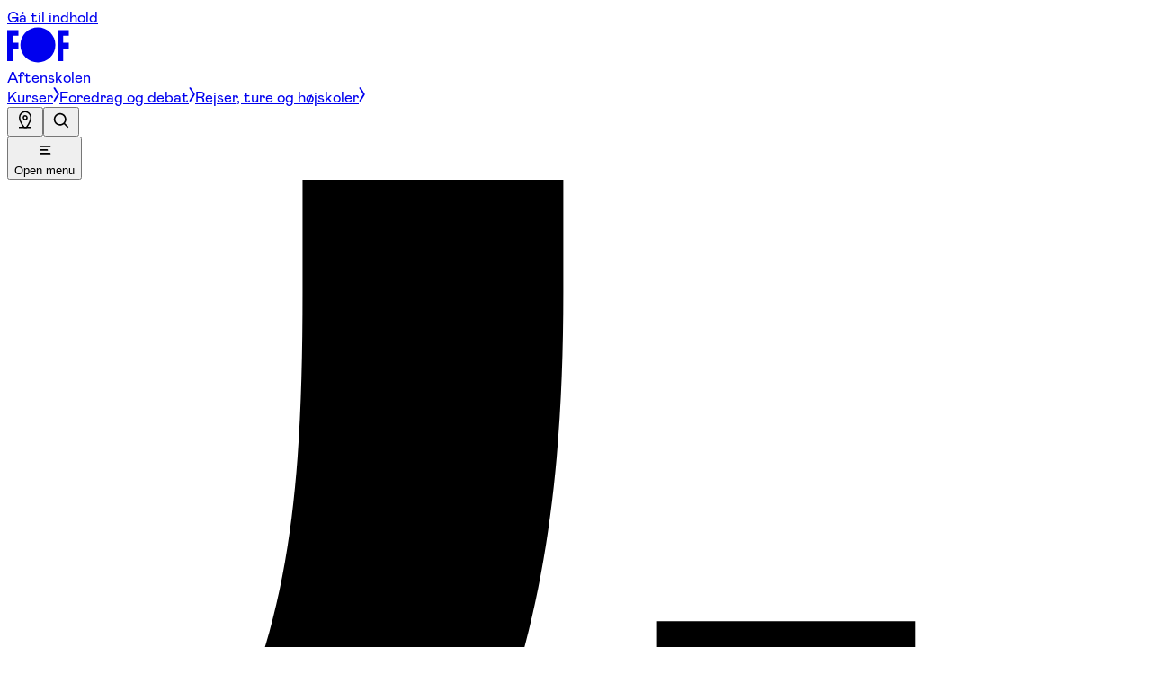

--- FILE ---
content_type: text/html; charset=utf-8
request_url: https://www.fof.dk/vest/Foredrag
body_size: 13970
content:
<!DOCTYPE html><html lang="da" class="__className_4b4f8a __className_d2dc74"><head><meta charSet="utf-8"/><meta name="viewport" content="width=device-width, initial-scale=1"/><link rel="stylesheet" href="/_next/static/css/a0d6611aa13ce0d0.css" data-precedence="next"/><link rel="stylesheet" href="/_next/static/css/4e0d58c2178094bc.css" data-precedence="next"/><link rel="preload" as="script" fetchPriority="low" href="/_next/static/chunks/webpack-ac7d72291ebc5620.js"/><script src="/_next/static/chunks/83a96450-9811dc4ebc7fb367.js" async=""></script><script src="/_next/static/chunks/8257-5d3d2f386c1165c4.js" async=""></script><script src="/_next/static/chunks/main-app-ecc302e6570ffce0.js" async=""></script><script src="/_next/static/chunks/7557-9aeb027ac7c20d36.js" async=""></script><script src="/_next/static/chunks/6227-798930e97a5e10a3.js" async=""></script><script src="/_next/static/chunks/2743-59800b4f2a2628a0.js" async=""></script><script src="/_next/static/chunks/app/global-error-4745028b961c89b6.js" async=""></script><script src="/_next/static/chunks/5824-b512bc87403253f7.js" async=""></script><script src="/_next/static/chunks/app/%5Blocale%5D/layout-dea185e822814cc4.js" async=""></script><script src="/_next/static/chunks/2764-521171518fce495e.js" async=""></script><script src="/_next/static/chunks/4125-82668cfc6d78478f.js" async=""></script><script src="/_next/static/chunks/8617-6c8eac260661379c.js" async=""></script><script src="/_next/static/chunks/6880-566a78af39d9035e.js" async=""></script><script src="/_next/static/chunks/9261-44667a17b29c5e94.js" async=""></script><script src="/_next/static/chunks/app/%5Blocale%5D/error-cbe0bf3a16ba8f01.js" async=""></script><script src="/_next/static/chunks/app/%5Blocale%5D/(site)/(home)/layout-b45b8afc558a1e6a.js" async=""></script><script src="/_next/static/chunks/app/%5Blocale%5D/not-found-3ffe68ecda893ef8.js" async=""></script><script src="/_next/static/chunks/453-399f4b4cba897477.js" async=""></script><script src="/_next/static/chunks/8511-cbbe2724045ad2f4.js" async=""></script><script src="/_next/static/chunks/4797-e5c2c4a910e0a97a.js" async=""></script><script src="/_next/static/chunks/8768-a6c1e21808921a16.js" async=""></script><script src="/_next/static/chunks/1651-124b5878221f65d3.js" async=""></script><script src="/_next/static/chunks/4721-88e287d5e9fe3125.js" async=""></script><script src="/_next/static/chunks/728-a66898cadd069964.js" async=""></script><script src="/_next/static/chunks/1910-80ca3c02f29765fa.js" async=""></script><script src="/_next/static/chunks/8872-a100a29594797241.js" async=""></script><script src="/_next/static/chunks/1081-77f3fa37e4c01457.js" async=""></script><script src="/_next/static/chunks/1875-06cd7356097185ef.js" async=""></script><script src="/_next/static/chunks/app/%5Blocale%5D/(site)/(home)/page-7a8d665a543007b7.js" async=""></script><meta name="next-size-adjust" content=""/><meta name="apple-mobile-web-app-title" content="FOF"/><link rel="preconnect" href="https://fof.containers.piwik.pro"/><link rel="preconnect" href="https://www.googletagmanager.com"/><link rel="dns-prefetch" href="https://prism.app-us1.com"/><link rel="dns-prefetch" href="https://sleeknotestaticcontent.sleeknote.com"/><link rel="dns-prefetch" href="https://diffuser-cdn.app-us1.com"/><meta name="description" content="FOF"/><link rel="manifest" href="/manifest.json"/><meta name="robots" content="index, follow"/><link rel="icon" href="/favicon.ico" type="image/x-icon" sizes="48x48"/><link rel="icon" href="/icon0.svg?040c9ae3926cfbf8" type="image/svg+xml" sizes="any"/><link rel="icon" href="/icon1.png?6b0aa9ce99a2eacd" type="image/png" sizes="96x96"/><link rel="apple-touch-icon" href="/apple-icon.png?b315f4478d523ff2" type="image/png" sizes="180x180"/><script src="/_next/static/chunks/polyfills-42372ed130431b0a.js" noModule=""></script></head><body class="flex min-h-screen flex-col antialiased"><!--$--><!--/$--><a href="#main-content" class="text-dark-blue absolute -z-9999 h-[1px] w-[1px] overflow-hidden bg-white focus:border-dark-blue focus:text-dark-blue top-0 left-auto focus:z-9999 focus:h-auto focus:w-auto focus:overflow-auto focus:border focus:bg-white focus:p-4 active:z-9999 active:h-auto active:w-1/3 active:overflow-auto active:p-4">Gå til indhold</a><!--$?--><template id="B:0"></template><!--/$--><script>requestAnimationFrame(function(){$RT=performance.now()});</script><script src="/_next/static/chunks/webpack-ac7d72291ebc5620.js" id="_R_" async=""></script><script>(self.__next_f=self.__next_f||[]).push([0])</script><script>self.__next_f.push([1,"1:\"$Sreact.fragment\"\n2:I[15428,[],\"\"]\n3:I[53474,[],\"\"]\n7:I[92769,[],\"OutletBoundary\"]\na:I[92769,[],\"ViewportBoundary\"]\nc:I[92769,[],\"MetadataBoundary\"]\ne:I[98902,[\"7557\",\"static/chunks/7557-9aeb027ac7c20d36.js\",\"6227\",\"static/chunks/6227-798930e97a5e10a3.js\",\"2743\",\"static/chunks/2743-59800b4f2a2628a0.js\",\"4219\",\"static/chunks/app/global-error-4745028b961c89b6.js\"],\"default\"]\nf:\"$Sreact.suspense\"\n11:I[96248,[\"7557\",\"static/chunks/7557-9aeb027ac7c20d36.js\",\"5824\",\"static/chunks/5824-b512bc87403253f7.js\",\"8450\",\"static/chunks/app/%5Blocale%5D/layout-dea185e822814cc4.js\"],\"default\"]\n12:I[46778,[\"7557\",\"static/chunks/7557-9aeb027ac7c20d36.js\",\"5824\",\"static/chunks/5824-b512bc87403253f7.js\",\"8450\",\"static/chunks/app/%5Blocale%5D/layout-dea185e822814cc4.js\"],\"ScrollToTopOnNavigation\"]\n13:I[46778,[\"7557\",\"static/chunks/7557-9aeb027ac7c20d36.js\",\"5824\",\"static/chunks/5824-b512bc87403253f7.js\",\"8450\",\"static/chunks/app/%5Blocale%5D/layout-dea185e822814cc4.js\"],\"ClearPurchaseOnNavigation\"]\n14:I[68327,[\"7557\",\"static/chunks/7557-9aeb027ac7c20d36.js\",\"6227\",\"static/chunks/6227-798930e97a5e10a3.js\",\"2764\",\"static/chunks/2764-521171518fce495e.js\",\"4125\",\"static/chunks/4125-82668cfc6d78478f.js\",\"2743\",\"static/chunks/2743-59800b4f2a2628a0.js\",\"8617\",\"static/chunks/8617-6c8eac260661379c.js\",\"6880\",\"static/chunks/6880-566a78af39d9035e.js\",\"9261\",\"static/chunks/9261-44667a17b29c5e94.js\",\"8530\",\"static/chunks/app/%5Blocale%5D/error-cbe0bf3a16ba8f01.js\"],\"default\"]\n:HL[\"/_next/static/media/0646d8f1473c8647-s.p.woff2\",\"font\",{\"crossOrigin\":\"\",\"type\":\"font/woff2\"}]\n:HL[\"/_next/static/media/1f6bee2f6e998ace-s.p.woff2\",\"font\",{\"crossOrigin\":\"\",\"type\":\"font/woff2\"}]\n:HL[\"/_next/static/media/341191fa529ab686-s.p.woff2\",\"font\",{\"crossOrigin\":\"\",\"type\":\"font/woff2\"}]\n:HL[\"/_next/static/media/4c9affa5bc8f420e-s.p.woff2\",\"font\",{\"crossOrigin\":\"\",\"type\":\"font/woff2\"}]\n:HL[\"/_next/static/media/614208c25a815fac-s.p.woff2\",\"font\",{\"crossOrigin\":\"\",\"type\":\"font/woff2\"}]\n:HL[\"/_next/static/css/a0d6611aa13ce0d0.css\",\"style\"]\n:HL[\"/_next/static/css/4e"])</script><script>self.__next_f.push([1,"0d58c2178094bc.css\",\"style\"]\n"])</script><script>self.__next_f.push([1,"0:{\"P\":null,\"b\":\"GKWL2OhlR6zchN4-0ekwk\",\"p\":\"\",\"c\":[\"\",\"vest\",\"Foredrag\"],\"i\":false,\"f\":[[[\"\",{\"children\":[[\"locale\",\"da\",\"d\"],{\"children\":[\"(site)\",{\"children\":[\"(pages)\",{\"children\":[[\"slugs\",\"vest/Foredrag\",\"c\"],{\"children\":[\"__PAGE__\",{}]}]}]}]},\"$undefined\",\"$undefined\",true]}],[\"\",[\"$\",\"$1\",\"c\",{\"children\":[null,[\"$\",\"$L2\",null,{\"parallelRouterKey\":\"children\",\"error\":\"$undefined\",\"errorStyles\":\"$undefined\",\"errorScripts\":\"$undefined\",\"template\":[\"$\",\"$L3\",null,{}],\"templateStyles\":\"$undefined\",\"templateScripts\":\"$undefined\",\"notFound\":[[[\"$\",\"title\",null,{\"children\":\"404: This page could not be found.\"}],[\"$\",\"div\",null,{\"style\":{\"fontFamily\":\"system-ui,\\\"Segoe UI\\\",Roboto,Helvetica,Arial,sans-serif,\\\"Apple Color Emoji\\\",\\\"Segoe UI Emoji\\\"\",\"height\":\"100vh\",\"textAlign\":\"center\",\"display\":\"flex\",\"flexDirection\":\"column\",\"alignItems\":\"center\",\"justifyContent\":\"center\"},\"children\":[\"$\",\"div\",null,{\"children\":[[\"$\",\"style\",null,{\"dangerouslySetInnerHTML\":{\"__html\":\"body{color:#000;background:#fff;margin:0}.next-error-h1{border-right:1px solid rgba(0,0,0,.3)}@media (prefers-color-scheme:dark){body{color:#fff;background:#000}.next-error-h1{border-right:1px solid rgba(255,255,255,.3)}}\"}}],[\"$\",\"h1\",null,{\"className\":\"next-error-h1\",\"style\":{\"display\":\"inline-block\",\"margin\":\"0 20px 0 0\",\"padding\":\"0 23px 0 0\",\"fontSize\":24,\"fontWeight\":500,\"verticalAlign\":\"top\",\"lineHeight\":\"49px\"},\"children\":404}],[\"$\",\"div\",null,{\"style\":{\"display\":\"inline-block\"},\"children\":[\"$\",\"h2\",null,{\"style\":{\"fontSize\":14,\"fontWeight\":400,\"lineHeight\":\"49px\",\"margin\":0},\"children\":\"This page could not be found.\"}]}]]}]}]],[]],\"forbidden\":\"$undefined\",\"unauthorized\":\"$undefined\"}]]}],{\"children\":[[\"locale\",\"da\",\"d\"],[\"$\",\"$1\",\"c\",{\"children\":[[[\"$\",\"link\",\"0\",{\"rel\":\"stylesheet\",\"href\":\"/_next/static/css/a0d6611aa13ce0d0.css\",\"precedence\":\"next\",\"crossOrigin\":\"$undefined\",\"nonce\":\"$undefined\"}],[\"$\",\"link\",\"1\",{\"rel\":\"stylesheet\",\"href\":\"/_next/static/css/4e0d58c2178094bc.css\",\"precedence\":\"next\",\"crossOrigin\":\"$undefined\",\"nonce\":\"$undefined\"}]],\"$L4\"]}],{\"children\":[\"(site)\",[\"$\",\"$1\",\"c\",{\"children\":[null,[\"$\",\"$L2\",null,{\"parallelRouterKey\":\"children\",\"error\":\"$undefined\",\"errorStyles\":\"$undefined\",\"errorScripts\":\"$undefined\",\"template\":[\"$\",\"$L3\",null,{}],\"templateStyles\":\"$undefined\",\"templateScripts\":\"$undefined\",\"notFound\":\"$undefined\",\"forbidden\":\"$undefined\",\"unauthorized\":\"$undefined\"}]]}],{\"children\":[\"(pages)\",[\"$\",\"$1\",\"c\",{\"children\":[null,[\"$\",\"$L2\",null,{\"parallelRouterKey\":\"children\",\"error\":\"$undefined\",\"errorStyles\":\"$undefined\",\"errorScripts\":\"$undefined\",\"template\":[\"$\",\"$L3\",null,{}],\"templateStyles\":\"$undefined\",\"templateScripts\":\"$undefined\",\"notFound\":\"$undefined\",\"forbidden\":\"$undefined\",\"unauthorized\":\"$undefined\"}]]}],{\"children\":[[\"slugs\",\"vest/Foredrag\",\"c\"],[\"$\",\"$1\",\"c\",{\"children\":[null,\"$L5\"]}],{\"children\":[\"__PAGE__\",[\"$\",\"$1\",\"c\",{\"children\":[\"$L6\",null,[\"$\",\"$L7\",null,{\"children\":[\"$L8\",\"$L9\"]}]]}],{},null,false]},[[\"$\",\"main\",\"l\",{\"data-palette\":\"palette-2\",\"id\":\"main-content\",\"className\":\"flex-grow pt-16 lg:pt-20\",\"children\":[[\"$\",\"div\",null,{\"aria-live\":\"polite\",\"aria-atomic\":\"true\",\"className\":\"sr-only\",\"children\":\"Indlæser indhold\"}],[\"$\",\"section\",null,{\"className\":\"relative flex h-full min-h-[50vh] items-center justify-center overflow-hidden text-brand1-text lg:grid-cols-2\",\"children\":[\"$\",\"div\",null,{\"className\":\"flex flex-col items-center justify-center gap-4\",\"children\":[[\"$\",\"div\",null,{\"className\":\"inline-block\",\"children\":[\"$\",\"svg\",null,{\"width\":\"69\",\"height\":\"40\",\"viewBox\":\"0 0 69 40\",\"fill\":\"none\",\"xmlns\":\"http://www.w3.org/2000/svg\",\"aria-label\":\"FOF\",\"children\":[[\"$\",\"path\",null,{\"d\":\"M55.9868 3.44617H68.4459V9.84043H62.3489V17.5668H68.4459V23.9611H62.3489V38.0818H55.9868V3.44617Z\",\"fill\":\"currentColor\"}],[\"$\",\"path\",null,{\"d\":\"M0.00012207 3.44617H12.4592V9.84043H6.36219V17.5668H12.4592V23.9611H6.36219V38.0818H0.00012207V3.44617Z\",\"fill\":\"currentColor\"}],[\"$\",\"ellipse\",null,{\"cx\":\"34.1334\",\"cy\":\"20\",\"rx\":\"19.4573\",\"ry\":\"19.5558\",\"fill\":\"currentColor\",\"className\":\"origin-center motion-safe:animate-color-pulse\"}]]}]}],[\"$\",\"span\",null,{\"className\":\"leading-none font-bold text-black motion-safe:animate-pulse\",\"children\":\"Indlæser siden...\"}]]}]}]]}],[],[]],false]},null,false]},null,false]},null,false]},null,false],[\"$\",\"$1\",\"h\",{\"children\":[null,[[\"$\",\"$La\",null,{\"children\":\"$Lb\"}],[\"$\",\"meta\",null,{\"name\":\"next-size-adjust\",\"content\":\"\"}]],[\"$\",\"$Lc\",null,{\"children\":\"$Ld\"}]]}],false]],\"m\":\"$undefined\",\"G\":[\"$e\",[]],\"s\":false,\"S\":false}\n"])</script><script>self.__next_f.push([1,"5:[\"$\",\"$f\",null,{\"fallback\":null,\"children\":\"$L10\"}]\n"])</script><script>self.__next_f.push([1,"4:[\"$\",\"html\",null,{\"lang\":\"da\",\"className\":\"__className_4b4f8a __className_d2dc74\",\"children\":[[\"$\",\"head\",null,{\"children\":[[\"$\",\"meta\",null,{\"name\":\"apple-mobile-web-app-title\",\"content\":\"FOF\"}],[\"$\",\"link\",null,{\"rel\":\"preconnect\",\"href\":\"https://fof.containers.piwik.pro\"}],[\"$\",\"link\",null,{\"rel\":\"preconnect\",\"href\":\"https://www.googletagmanager.com\"}],[\"$\",\"link\",null,{\"rel\":\"dns-prefetch\",\"href\":\"https://prism.app-us1.com\"}],[\"$\",\"link\",null,{\"rel\":\"dns-prefetch\",\"href\":\"https://sleeknotestaticcontent.sleeknote.com\"}],[\"$\",\"link\",null,{\"rel\":\"dns-prefetch\",\"href\":\"https://diffuser-cdn.app-us1.com\"}]]}],[\"$\",\"body\",null,{\"className\":\"flex min-h-screen flex-col antialiased\",\"children\":[[\"$\",\"$L11\",null,{\"gtmId\":\"GTM-NGSPKTBJ\",\"piwikProContainerId\":\"9424d28a-b033-4e20-b65e-c74fce965a0d\",\"piwikProContainerUrl\":\"https://fof.containers.piwik.pro/\",\"skipScripts\":false}],[\"$\",\"$f\",null,{\"fallback\":null,\"children\":[[\"$\",\"$L12\",null,{}],[\"$\",\"$L13\",null,{}]]}],[\"$\",\"a\",null,{\"href\":\"#main-content\",\"className\":\"text-dark-blue absolute -z-9999 h-[1px] w-[1px] overflow-hidden bg-white focus:border-dark-blue focus:text-dark-blue top-0 left-auto focus:z-9999 focus:h-auto focus:w-auto focus:overflow-auto focus:border focus:bg-white focus:p-4 active:z-9999 active:h-auto active:w-1/3 active:overflow-auto active:p-4\",\"children\":\"Gå til indhold\"}],[\"$\",\"$L2\",null,{\"parallelRouterKey\":\"children\",\"error\":\"$14\",\"errorStyles\":[],\"errorScripts\":[],\"template\":[\"$\",\"$L3\",null,{}],\"templateStyles\":\"$undefined\",\"templateScripts\":\"$undefined\",\"notFound\":[\"$L15\",[]],\"forbidden\":\"$undefined\",\"unauthorized\":\"$undefined\"}],false]}]]}]\n"])</script><script>self.__next_f.push([1,"b:[[\"$\",\"meta\",\"0\",{\"charSet\":\"utf-8\"}],[\"$\",\"meta\",\"1\",{\"name\":\"viewport\",\"content\":\"width=device-width, initial-scale=1\"}]]\n8:null\n"])</script><script>self.__next_f.push([1,"16:I[59261,[\"7557\",\"static/chunks/7557-9aeb027ac7c20d36.js\",\"6227\",\"static/chunks/6227-798930e97a5e10a3.js\",\"2764\",\"static/chunks/2764-521171518fce495e.js\",\"4125\",\"static/chunks/4125-82668cfc6d78478f.js\",\"2743\",\"static/chunks/2743-59800b4f2a2628a0.js\",\"8617\",\"static/chunks/8617-6c8eac260661379c.js\",\"6880\",\"static/chunks/6880-566a78af39d9035e.js\",\"9261\",\"static/chunks/9261-44667a17b29c5e94.js\",\"2268\",\"static/chunks/app/%5Blocale%5D/(site)/(home)/layout-b45b8afc558a1e6a.js\"],\"default\"]\n"])</script><script>self.__next_f.push([1,"15:[[\"$\",\"$L16\",null,{\"isLocalPage\":false,\"primaryNavigationItems\":[{\"href\":\"/kurser\",\"title\":\"Kurser\",\"destinationType\":\"taxonomy\"},{\"href\":\"/foredrag-og-debat\",\"title\":\"Foredrag og debat\",\"destinationType\":\"taxonomy\"},{\"href\":\"/rejser-ture-og-hoejskoler\",\"title\":\"Rejser, ture og højskoler\",\"destinationType\":\"taxonomy\"}],\"organisationName\":\"Aftenskolen\",\"showSearchIcon\":true,\"showLocationIcon\":true,\"associationGroups\":[{\"associationGroupHeading\":\"Jylland\",\"associationGroupLinks\":[{\"url\":null,\"queryString\":null,\"title\":\"Djursland\",\"target\":null,\"destinationId\":\"aa2e2072-0513-4c3f-ae3e-80c58c70a327\",\"destinationType\":\"associationHomepage\",\"route\":{\"path\":\"/djursland/\",\"queryString\":null,\"startItem\":{\"id\":\"58e55ba8-50c2-4333-818a-a4824b02e2b1\",\"path\":\"fofdk\"}},\"linkType\":\"Content\"},{\"url\":null,\"queryString\":null,\"title\":\"Herning\",\"target\":null,\"destinationId\":\"f1c6b446-3881-4170-981f-afee603d58ba\",\"destinationType\":\"associationHomepage\",\"route\":{\"path\":\"/herning/\",\"queryString\":null,\"startItem\":{\"id\":\"58e55ba8-50c2-4333-818a-a4824b02e2b1\",\"path\":\"fofdk\"}},\"linkType\":\"Content\"},{\"url\":null,\"queryString\":null,\"title\":\"Nordals\",\"target\":null,\"destinationId\":\"688572a4-a2f3-40f7-b01c-b0b6157b41ed\",\"destinationType\":\"associationHomepage\",\"route\":{\"path\":\"/nordals/\",\"queryString\":null,\"startItem\":{\"id\":\"58e55ba8-50c2-4333-818a-a4824b02e2b1\",\"path\":\"fofdk\"}},\"linkType\":\"Content\"},{\"url\":null,\"queryString\":null,\"title\":\"Nordvestjylland\",\"target\":null,\"destinationId\":\"1b385de0-4780-47d3-b309-1f5030f978e9\",\"destinationType\":\"associationHomepage\",\"route\":{\"path\":\"/nordvestjylland/\",\"queryString\":null,\"startItem\":{\"id\":\"58e55ba8-50c2-4333-818a-a4824b02e2b1\",\"path\":\"fofdk\"}},\"linkType\":\"Content\"},{\"url\":null,\"queryString\":null,\"title\":\"Odder\",\"target\":null,\"destinationId\":\"2a5f8587-bc76-4789-be65-b8f0f86c3181\",\"destinationType\":\"associationHomepage\",\"route\":{\"path\":\"/odder/\",\"queryString\":null,\"startItem\":{\"id\":\"58e55ba8-50c2-4333-818a-a4824b02e2b1\",\"path\":\"fofdk\"}},\"linkType\":\"Content\"},{\"url\":null,\"queryString\":null,\"title\":\"Randers-Favrskov-Mariagerfjord-Viborg\",\"target\":null,\"destinationId\":\"6bce35a9-9839-4a47-8d44-5626b3ffcbc1\",\"destinationType\":\"associationHomepage\",\"route\":{\"path\":\"/randers-favrskov-mariagerfjord-viborg/\",\"queryString\":null,\"startItem\":{\"id\":\"58e55ba8-50c2-4333-818a-a4824b02e2b1\",\"path\":\"fofdk\"}},\"linkType\":\"Content\"},{\"url\":null,\"queryString\":null,\"title\":\"Sydjylland\",\"target\":null,\"destinationId\":\"d840f15a-71e0-4c1e-a116-9bcf21be6554\",\"destinationType\":\"associationHomepage\",\"route\":{\"path\":\"/sydjylland/\",\"queryString\":null,\"startItem\":{\"id\":\"58e55ba8-50c2-4333-818a-a4824b02e2b1\",\"path\":\"fofdk\"}},\"linkType\":\"Content\"},{\"url\":null,\"queryString\":null,\"title\":\"Sydøstjylland\",\"target\":null,\"destinationId\":\"5522ca1d-2b10-4359-b7c9-f77e8dd25775\",\"destinationType\":\"associationHomepage\",\"route\":{\"path\":\"/sydoestjylland/\",\"queryString\":null,\"startItem\":{\"id\":\"58e55ba8-50c2-4333-818a-a4824b02e2b1\",\"path\":\"fofdk\"}},\"linkType\":\"Content\"},{\"url\":null,\"queryString\":null,\"title\":\"Sønderjylland\",\"target\":null,\"destinationId\":\"8bcfcb7a-3a6f-41b6-8707-1d333463cf31\",\"destinationType\":\"associationHomepage\",\"route\":{\"path\":\"/soenderjylland/\",\"queryString\":null,\"startItem\":{\"id\":\"58e55ba8-50c2-4333-818a-a4824b02e2b1\",\"path\":\"fofdk\"}},\"linkType\":\"Content\"},{\"url\":null,\"queryString\":null,\"title\":\"Vendsyssel\",\"target\":null,\"destinationId\":\"58b9add6-d1ad-4d58-8b42-2bd488d72130\",\"destinationType\":\"associationHomepage\",\"route\":{\"path\":\"/vendsyssel/\",\"queryString\":null,\"startItem\":{\"id\":\"58e55ba8-50c2-4333-818a-a4824b02e2b1\",\"path\":\"fofdk\"}},\"linkType\":\"Content\"},{\"url\":null,\"queryString\":null,\"title\":\"Sydvestjylland\",\"target\":null,\"destinationId\":\"d170402d-f4bf-4662-9d7c-771a9f442903\",\"destinationType\":\"associationHomepage\",\"route\":{\"path\":\"/sydvestjylland/\",\"queryString\":null,\"startItem\":{\"id\":\"58e55ba8-50c2-4333-818a-a4824b02e2b1\",\"path\":\"fofdk\"}},\"linkType\":\"Content\"},{\"url\":null,\"queryString\":null,\"title\":\"Aalborg\",\"target\":null,\"destinationId\":\"8341841c-c332-4a35-8730-fd6ea13aabe7\",\"destinationType\":\"associationHomepage\",\"route\":{\"path\":\"/aalborg/\",\"queryString\":null,\"startItem\":{\"id\":\"58e55ba8-50c2-4333-818a-a4824b02e2b1\",\"path\":\"fofdk\"}},\"linkType\":\"Content\"},{\"url\":null,\"queryString\":null,\"title\":\"Aarhus\",\"target\":null,\"destinationId\":\"4cebad55-c9ae-408f-b98e-ee0b29826912\",\"destinationType\":\"associationHomepage\",\"route\":{\"path\":\"/aarhus/\",\"queryString\":null,\"startItem\":{\"id\":\"58e55ba8-50c2-4333-818a-a4824b02e2b1\",\"path\":\"fofdk\"}},\"linkType\":\"Content\"}]},{\"associationGroupHeading\":\"Fyn\",\"associationGroupLinks\":[{\"url\":null,\"queryString\":null,\"title\":\"Fyn-Fredericia\",\"target\":null,\"destinationId\":\"af900fce-c6df-4c66-a5b9-fbbd14ff8804\",\"destinationType\":\"associationHomepage\",\"route\":{\"path\":\"/fyn-fredericia/\",\"queryString\":null,\"startItem\":{\"id\":\"58e55ba8-50c2-4333-818a-a4824b02e2b1\",\"path\":\"fofdk\"}},\"linkType\":\"Content\"},{\"url\":null,\"queryString\":null,\"title\":\"Østfyn\",\"target\":null,\"destinationId\":\"32cdf817-d47b-493b-9a12-ef755a165497\",\"destinationType\":\"associationHomepage\",\"route\":{\"path\":\"/oestfyn/\",\"queryString\":null,\"startItem\":{\"id\":\"58e55ba8-50c2-4333-818a-a4824b02e2b1\",\"path\":\"fofdk\"}},\"linkType\":\"Content\"}]},{\"associationGroupHeading\":\"Sjælland\",\"associationGroupLinks\":[{\"url\":null,\"queryString\":null,\"title\":\"København og Nordsjælland\",\"target\":null,\"destinationId\":\"2badb09d-6b53-4194-af2a-f4fe71612dbc\",\"destinationType\":\"associationHomepage\",\"route\":{\"path\":\"/koebenhavn-og-nordsjaelland/\",\"queryString\":null,\"startItem\":{\"id\":\"58e55ba8-50c2-4333-818a-a4824b02e2b1\",\"path\":\"fofdk\"}},\"linkType\":\"Content\"},{\"url\":null,\"queryString\":null,\"title\":\"Københavns Omegn\",\"target\":null,\"destinationId\":\"76b2525a-0321-4884-93fe-8da7b7cce57e\",\"destinationType\":\"associationHomepage\",\"route\":{\"path\":\"/koebenhavns-omegn/\",\"queryString\":null,\"startItem\":{\"id\":\"58e55ba8-50c2-4333-818a-a4824b02e2b1\",\"path\":\"fofdk\"}},\"linkType\":\"Content\"},{\"url\":null,\"queryString\":null,\"title\":\"Køge Bugt\",\"target\":null,\"destinationId\":\"b4ec93be-b6f8-4543-af0e-6701cd7d9c6a\",\"destinationType\":\"associationHomepage\",\"route\":{\"path\":\"/koege-bugt/\",\"queryString\":null,\"startItem\":{\"id\":\"58e55ba8-50c2-4333-818a-a4824b02e2b1\",\"path\":\"fofdk\"}},\"linkType\":\"Content\"},{\"url\":null,\"queryString\":null,\"title\":\"Fjordlandet\",\"target\":null,\"destinationId\":\"4fa6310e-31c5-4bca-85bb-4cec54447616\",\"destinationType\":\"associationHomepage\",\"route\":{\"path\":\"/fjordlandet/\",\"queryString\":null,\"startItem\":{\"id\":\"58e55ba8-50c2-4333-818a-a4824b02e2b1\",\"path\":\"fofdk\"}},\"linkType\":\"Content\"},{\"url\":null,\"queryString\":null,\"title\":\"Syd- og Vestsjælland\",\"target\":null,\"destinationId\":\"010d798e-87a3-4818-b7d2-6eea362adce9\",\"destinationType\":\"associationHomepage\",\"route\":{\"path\":\"/syd-og-vestsjaelland/\",\"queryString\":null,\"startItem\":{\"id\":\"58e55ba8-50c2-4333-818a-a4824b02e2b1\",\"path\":\"fofdk\"}},\"linkType\":\"Content\"},{\"url\":null,\"queryString\":null,\"title\":\"Sydøst\",\"target\":null,\"destinationId\":\"31eeec00-c746-4974-ab4f-fc6154a364eb\",\"destinationType\":\"associationHomepage\",\"route\":{\"path\":\"/sydoest/\",\"queryString\":null,\"startItem\":{\"id\":\"58e55ba8-50c2-4333-818a-a4824b02e2b1\",\"path\":\"fofdk\"}},\"linkType\":\"Content\"}]}]}],\"$L17\",\"$L18\"]\n"])</script><script>self.__next_f.push([1,"19:I[70605,[\"7557\",\"static/chunks/7557-9aeb027ac7c20d36.js\",\"6227\",\"static/chunks/6227-798930e97a5e10a3.js\",\"2764\",\"static/chunks/2764-521171518fce495e.js\",\"4125\",\"static/chunks/4125-82668cfc6d78478f.js\",\"2743\",\"static/chunks/2743-59800b4f2a2628a0.js\",\"8617\",\"static/chunks/8617-6c8eac260661379c.js\",\"6880\",\"static/chunks/6880-566a78af39d9035e.js\",\"9261\",\"static/chunks/9261-44667a17b29c5e94.js\",\"3224\",\"static/chunks/app/%5Blocale%5D/not-found-3ffe68ecda893ef8.js\"],\"default\"]\n"])</script><script>self.__next_f.push([1,"1a:I[24032,[\"7557\",\"static/chunks/7557-9aeb027ac7c20d36.js\",\"6227\",\"static/chunks/6227-798930e97a5e10a3.js\",\"2764\",\"static/chunks/2764-521171518fce495e.js\",\"5824\",\"static/chunks/5824-b512bc87403253f7.js\",\"453\",\"static/chunks/453-399f4b4cba897477.js\",\"8511\",\"static/chunks/8511-cbbe2724045ad2f4.js\",\"2743\",\"static/chunks/2743-59800b4f2a2628a0.js\",\"8617\",\"static/chunks/8617-6c8eac260661379c.js\",\"4797\",\"static/chunks/4797-e5c2c4a910e0a97a.js\",\"8768\",\"static/chunks/8768-a6c1e21808921a16.js\",\"1651\",\"static/chunks/1651-124b5878221f65d3.js\",\"4721\",\"static/chunks/4721-88e287d5e9fe3125.js\",\"728\",\"static/chunks/728-a66898cadd069964.js\",\"1910\",\"static/chunks/1910-80ca3c02f29765fa.js\",\"8872\",\"static/chunks/8872-a100a29594797241.js\",\"1081\",\"static/chunks/1081-77f3fa37e4c01457.js\",\"1875\",\"static/chunks/1875-06cd7356097185ef.js\",\"6195\",\"static/chunks/app/%5Blocale%5D/(site)/(home)/page-7a8d665a543007b7.js\"],\"LinkListBlock\"]\n"])</script><script>self.__next_f.push([1,"1b:I[1969,[\"7557\",\"static/chunks/7557-9aeb027ac7c20d36.js\",\"6227\",\"static/chunks/6227-798930e97a5e10a3.js\",\"2764\",\"static/chunks/2764-521171518fce495e.js\",\"4125\",\"static/chunks/4125-82668cfc6d78478f.js\",\"2743\",\"static/chunks/2743-59800b4f2a2628a0.js\",\"8617\",\"static/chunks/8617-6c8eac260661379c.js\",\"6880\",\"static/chunks/6880-566a78af39d9035e.js\",\"9261\",\"static/chunks/9261-44667a17b29c5e94.js\",\"2268\",\"static/chunks/app/%5Blocale%5D/(site)/(home)/layout-b45b8afc558a1e6a.js\"],\"default\"]\n"])</script><script>self.__next_f.push([1,"1d:I[41059,[\"7557\",\"static/chunks/7557-9aeb027ac7c20d36.js\",\"6227\",\"static/chunks/6227-798930e97a5e10a3.js\",\"2764\",\"static/chunks/2764-521171518fce495e.js\",\"5824\",\"static/chunks/5824-b512bc87403253f7.js\",\"453\",\"static/chunks/453-399f4b4cba897477.js\",\"8511\",\"static/chunks/8511-cbbe2724045ad2f4.js\",\"2743\",\"static/chunks/2743-59800b4f2a2628a0.js\",\"8617\",\"static/chunks/8617-6c8eac260661379c.js\",\"4797\",\"static/chunks/4797-e5c2c4a910e0a97a.js\",\"8768\",\"static/chunks/8768-a6c1e21808921a16.js\",\"1651\",\"static/chunks/1651-124b5878221f65d3.js\",\"4721\",\"static/chunks/4721-88e287d5e9fe3125.js\",\"728\",\"static/chunks/728-a66898cadd069964.js\",\"1910\",\"static/chunks/1910-80ca3c02f29765fa.js\",\"8872\",\"static/chunks/8872-a100a29594797241.js\",\"1081\",\"static/chunks/1081-77f3fa37e4c01457.js\",\"1875\",\"static/chunks/1875-06cd7356097185ef.js\",\"6195\",\"static/chunks/app/%5Blocale%5D/(site)/(home)/page-7a8d665a543007b7.js\"],\"default\"]\n"])</script><script>self.__next_f.push([1,"17:[\"$\",\"main\",null,{\"data-palette\":\"$undefined\",\"id\":\"main-content\",\"className\":\"flex-grow pt-16 lg:pt-20\",\"children\":[[\"$\",\"div\",null,{\"className\":\"container mx-auto max-w-screen-xl p-4 py-12 md:py-30 xl:px-0\",\"children\":[\"$\",\"div\",null,{\"className\":\"flex flex-col items-center justify-center text-center text-black\",\"children\":[[\"$\",\"div\",null,{\"className\":\"mb-12\",\"children\":[\"$\",\"$L19\",null,{\"gap\":16,\"color\":\"#fab0a6\"}]}],[\"$\",\"h1\",null,{\"className\":\"_heading text-balance hyphens-auto text-2xl font-bold lg:text-5xl mb-4\",\"children\":[[\"$\",\"span\",null,{\"className\":\"sr-only\",\"children\":\"404\"}],\"Hovsa! Du har søgt en side, der ikke findes.  \"]}],[\"$\",\"p\",null,{\"className\":\"_text text-base sm:text-base\",\"children\":\"Indholdet kan være flyttet eller slettet. Men vi skal nok finde noget godt til dig. \\n\"}]]}]}],[\"$\",\"$L1a\",null,{\"title\":\"Måske leder du efter...\",\"subtitle\":\"\",\"color\":{\"backgroundSurface\":\"bg-disetblaa\",\"textSurface\":\"text-disetblaa\",\"backgroundText\":\"bg-disetblaa-text\",\"textText\":\"text-disetblaa-text\",\"textSurfaceAccessible\":\"text-disetblaa-surface-accessible\",\"backgroundSurfaceAccessible\":\"bg-disetblaa-surface-accessible\",\"color\":{\"name\":\"disetblaa\",\"hex\":\"#cae3f0\"}},\"links\":[{\"href\":\"/fofs-aftenskoler\",\"title\":\"Din lokale forening\",\"target\":\"$undefined\",\"destinationType\":\"content\"},{\"href\":\"/aftenskolen\",\"title\":\"Alle vores kurser\",\"target\":\"$undefined\",\"destinationType\":\"$undefined\"},{\"href\":\"/\",\"title\":\"Forsiden\",\"target\":\"$undefined\",\"destinationType\":\"home\"}]}]]}]\n"])</script><script>self.__next_f.push([1,"1c:T401,"])</script><script>self.__next_f.push([1,"M11.0508 19.75L10.8271 19.498L10.8252 19.4961C10.8244 19.4952 10.8236 19.4937 10.8223 19.4922C10.8194 19.4889 10.8148 19.4844 10.8096 19.4785C10.7992 19.4667 10.7846 19.4496 10.7656 19.4277C10.7275 19.3836 10.6728 19.319 10.6035 19.2363C10.4648 19.0709 10.2674 18.831 10.0322 18.5293C9.56256 17.9268 8.93636 17.0734 8.30859 16.0703C7.07304 14.0961 5.75 11.4128 5.75 8.87988C5.75006 5.19367 8.6268 2.16934 12.1367 2.25195C15.5628 2.33263 18.25 5.27562 18.25 8.87988C18.25 11.3461 17.018 14.0229 15.8643 16.0088C15.2781 17.0177 14.6925 17.8807 14.2539 18.4912C14.0345 18.7967 13.8511 19.04 13.7217 19.208C13.6569 19.292 13.6059 19.3575 13.5703 19.4023C13.5525 19.4247 13.538 19.4421 13.5283 19.4541C13.5237 19.4599 13.5202 19.4645 13.5176 19.4678C13.5164 19.4693 13.5154 19.4707 13.5146 19.4717L13.5127 19.4736L13.2871 19.75L11.0508 19.75ZM12 11.0527C13.075 11.0519 14.0002 10.0916 14 8.87988C13.9996 7.73813 12.9492 6.80774 12.0029 6.81152C10.9635 6.81576 9.99975 7.71892 10 8.87988C10.0003 10.0756 11.0061 11.0533 12 11.0527Z"])</script><script>self.__next_f.push([1,"18:[\"$\",\"footer\",null,{\"role\":\"contentinfo\",\"aria-label\":\"Site footer\",\"className\":\"relative mt-auto w-full overflow-hidden bg-skygraa pt-10 pb-60 lg:pt-6 lg:pb-54\",\"children\":[[\"$\",\"$L1b\",null,{}],[\"$\",\"div\",null,{\"className\":\"container mx-auto max-w-screen-xl p-4 xl:px-0 xl:py-8\",\"children\":[\"$\",\"div\",null,{\"className\":\"relative grid grid-cols-1 gap-8 lg:grid-cols-6\",\"children\":[[\"$\",\"div\",null,{\"className\":\"lg:col-span-2\",\"children\":[[\"$\",\"p\",null,{\"className\":\"flex gap-2 text-sm font-bold\",\"children\":[[\"$\",\"span\",null,{\"className\":\"_icon-wrapper inline-block size-5\",\"children\":[\"$\",\"svg\",null,{\"width\":\"24\",\"height\":\"24\",\"viewBox\":\"0 0 24 24\",\"fill\":\"none\",\"xmlns\":\"http://www.w3.org/2000/svg\",\"className\":\"size-5\",\"aria-hidden\":\"true\",\"children\":[[\"$\",\"path\",null,{\"d\":\"$1c\",\"stroke\":\"currentColor\",\"strokeWidth\":\"1.5\"}],[\"$\",\"rect\",null,{\"x\":\"5\",\"y\":\"19\",\"width\":\"14\",\"height\":\"1.5\",\"fill\":\"currentColor\"}]]}]}],\"FOF Danmark\"]}],[\"$\",\"address\",null,{\"className\":\"mt-6 mb-8 space-y-1 not-italic\",\"children\":[[\"$\",\"p\",null,{\"children\":\"Peder Skrams Gade 5, 1.\"}],[\"$\",\"p\",null,{\"children\":\"1054 København K\"}],[\"$\",\"p\",null,{\"children\":[\"Tlf:\",\" \",[\"$\",\"a\",null,{\"href\":\"tel:33 14 20 26\",\"className\":\"underline hover:text-ultramarinblaa focus:ring-2 focus:ring-ultramarinblaa focus:ring-offset-2 focus:outline-none\",\"children\":\"33 14 20 26\"}]]}],[\"$\",\"p\",null,{\"children\":[\"Email:\",\" \",[\"$\",\"a\",null,{\"href\":\"mailto:info@fof.dk\",\"className\":\"underline hover:text-ultramarinblaa focus:ring-2 focus:ring-ultramarinblaa focus:ring-offset-2 focus:outline-none\",\"children\":\"info@fof.dk\"}]]}],[\"$\",\"p\",null,{\"children\":[\"CVR-nr: \",\"62531517\"]}]]}],[\"$\",\"ul\",null,{\"className\":\"flex gap-4\",\"aria-label\":\"Social media links\",\"children\":[[\"$\",\"li\",\"https://facebook.com/FOFdk\",{\"children\":[\"$\",\"$L1d\",null,{\"icon\":\"facebook\",\"iconOnly\":true,\"as\":\"a\",\"href\":\"https://facebook.com/FOFdk\",\"target\":\"_blank\",\"rel\":\"noopener noreferrer\",\"aria-label\":\"Facebook\",\"size\":\"lg\",\"variant\":\"secondary\",\"className\":\"shrink-0 grow-0 border-white bg-white hover:border-popcorn focus:ring-2 focus:ring-ultramarinblaa focus:ring-offset-2 focus:outline-none\"}]}],[\"$\",\"li\",\"https://youtube.com/FOFdk\",{\"children\":[\"$\",\"$L1d\",null,{\"icon\":\"youtube\",\"iconOnly\":true,\"as\":\"a\",\"href\":\"https://youtube.com/FOFdk\",\"target\":\"_blank\",\"rel\":\"noopener noreferrer\",\"aria-label\":\"Youtube\",\"size\":\"lg\",\"variant\":\"secondary\",\"className\":\"shrink-0 grow-0 border-white bg-white hover:border-popcorn focus:ring-2 focus:ring-ultramarinblaa focus:ring-offset-2 focus:outline-none\"}]}],[\"$\",\"li\",\"https://dk.linkedin.com/company/fof\",{\"children\":[\"$\",\"$L1d\",null,{\"icon\":\"linkedin\",\"iconOnly\":true,\"as\":\"a\",\"href\":\"https://dk.linkedin.com/company/fof\",\"target\":\"_blank\",\"rel\":\"noopener noreferrer\",\"aria-label\":\"Linkedin\",\"size\":\"lg\",\"variant\":\"secondary\",\"className\":\"shrink-0 grow-0 border-white bg-white hover:border-popcorn focus:ring-2 focus:ring-ultramarinblaa focus:ring-offset-2 focus:outline-none\"}]}]]}]]}],\"$L1e\"]}]}]]}]\n"])</script><script>self.__next_f.push([1,"1f:I[67557,[\"7557\",\"static/chunks/7557-9aeb027ac7c20d36.js\",\"6227\",\"static/chunks/6227-798930e97a5e10a3.js\",\"2764\",\"static/chunks/2764-521171518fce495e.js\",\"5824\",\"static/chunks/5824-b512bc87403253f7.js\",\"453\",\"static/chunks/453-399f4b4cba897477.js\",\"8511\",\"static/chunks/8511-cbbe2724045ad2f4.js\",\"2743\",\"static/chunks/2743-59800b4f2a2628a0.js\",\"8617\",\"static/chunks/8617-6c8eac260661379c.js\",\"4797\",\"static/chunks/4797-e5c2c4a910e0a97a.js\",\"8768\",\"static/chunks/8768-a6c1e21808921a16.js\",\"1651\",\"static/chunks/1651-124b5878221f65d3.js\",\"4721\",\"static/chunks/4721-88e287d5e9fe3125.js\",\"728\",\"static/chunks/728-a66898cadd069964.js\",\"1910\",\"static/chunks/1910-80ca3c02f29765fa.js\",\"8872\",\"static/chunks/8872-a100a29594797241.js\",\"1081\",\"static/chunks/1081-77f3fa37e4c01457.js\",\"1875\",\"static/chunks/1875-06cd7356097185ef.js\",\"6195\",\"static/chunks/app/%5Blocale%5D/(site)/(home)/page-7a8d665a543007b7.js\"],\"\"]\n"])</script><script>self.__next_f.push([1,"1e:[\"$\",\"div\",null,{\"className\":\"flex flex-wrap justify-end gap-y-8 lg:col-span-4\",\"children\":[[\"$\",\"nav\",\"FOF's foreninger\",{\"className\":\"basis-full lg:basis-1/4 lg:px-3\",\"aria-label\":\"FOF's foreninger\",\"children\":[[\"$\",\"p\",null,{\"className\":\"text-sm font-bold\",\"id\":\"footer-nav-fofs-foreninger\",\"children\":\"FOF's foreninger\"}],[\"$\",\"ul\",null,{\"className\":\"mt-6 space-y-3\",\"aria-labelledby\":\"footer-nav-fofs-foreninger\",\"children\":[[\"$\",\"li\",\"0\",{\"children\":[\"$\",\"$L1f\",null,{\"href\":\"/fofs-aftenskoler\",\"target\":\"$undefined\",\"className\":\"text-gray-700 font-sans text-base underline transition-colors duration-200 hover:text-ultramarinblaa focus:ring-2 focus:ring-ultramarinblaa focus:ring-offset-2 focus:outline-none\",\"ref\":\"$undefined\",\"scroll\":true,\"children\":\"Find din lokale FOF forening\"}]}]]}]]}],[\"$\",\"nav\",\"For undervisere\",{\"className\":\"basis-full lg:basis-1/4 lg:px-3\",\"aria-label\":\"For undervisere\",\"children\":[[\"$\",\"p\",null,{\"className\":\"text-sm font-bold\",\"id\":\"footer-nav-for-undervisere\",\"children\":\"For undervisere\"}],[\"$\",\"ul\",null,{\"className\":\"mt-6 space-y-3\",\"aria-labelledby\":\"footer-nav-for-undervisere\",\"children\":[[\"$\",\"li\",\"0\",{\"children\":[\"$\",\"$L1f\",null,{\"href\":\"/undervisere/underviserkurser\",\"target\":\"$undefined\",\"className\":\"text-gray-700 font-sans text-base underline transition-colors duration-200 hover:text-ultramarinblaa focus:ring-2 focus:ring-ultramarinblaa focus:ring-offset-2 focus:outline-none\",\"ref\":\"$undefined\",\"scroll\":true,\"children\":\"Underviserkurser\"}]}],[\"$\",\"li\",\"1\",{\"children\":[\"$\",\"a\",null,{\"href\":\"https://fof.undervisernet.dk\",\"className\":\"text-gray-700 font-sans text-base underline transition-colors duration-200 hover:text-ultramarinblaa focus:ring-2 focus:ring-ultramarinblaa focus:ring-offset-2 focus:outline-none\",\"target\":\"$undefined\",\"rel\":\"noopener noreferrer\",\"ref\":\"$undefined\",\"children\":\"Undervisernet\"}]}],[\"$\",\"li\",\"2\",{\"children\":[\"$\",\"a\",null,{\"href\":\"https://fofslandorganisation.sharepoint.com/sites/FOFnet/SitePages/FOFnet.aspx\",\"className\":\"text-gray-700 font-sans text-base underline transition-colors duration-200 hover:text-ultramarinblaa focus:ring-2 focus:ring-ultramarinblaa focus:ring-offset-2 focus:outline-none\",\"target\":\"$undefined\",\"rel\":\"noopener noreferrer\",\"ref\":\"$undefined\",\"children\":\"FOF-net\"}]}],[\"$\",\"li\",\"3\",{\"children\":[\"$\",\"$L1f\",null,{\"href\":\"/om-fof/job-i-fof\",\"target\":\"$undefined\",\"className\":\"text-gray-700 font-sans text-base underline transition-colors duration-200 hover:text-ultramarinblaa focus:ring-2 focus:ring-ultramarinblaa focus:ring-offset-2 focus:outline-none\",\"ref\":\"$undefined\",\"scroll\":true,\"children\":\"Bliv underviser\"}]}]]}]]}],[\"$\",\"nav\",\"Information\",{\"className\":\"basis-full lg:basis-1/4 lg:px-3\",\"aria-label\":\"Information\",\"children\":[[\"$\",\"p\",null,{\"className\":\"text-sm font-bold\",\"id\":\"footer-nav-information\",\"children\":\"Information\"}],[\"$\",\"ul\",null,{\"className\":\"mt-6 space-y-3\",\"aria-labelledby\":\"footer-nav-information\",\"children\":[[\"$\",\"li\",\"0\",{\"children\":[\"$\",\"$L1f\",null,{\"href\":\"/om-fof\",\"target\":\"$undefined\",\"className\":\"text-gray-700 font-sans text-base underline transition-colors duration-200 hover:text-ultramarinblaa focus:ring-2 focus:ring-ultramarinblaa focus:ring-offset-2 focus:outline-none\",\"ref\":\"$undefined\",\"scroll\":true,\"children\":\"Om fof\"}]}],[\"$\",\"li\",\"1\",{\"children\":[\"$\",\"$L1f\",null,{\"href\":\"/om-fof/historie\",\"target\":\"$undefined\",\"className\":\"text-gray-700 font-sans text-base underline transition-colors duration-200 hover:text-ultramarinblaa focus:ring-2 focus:ring-ultramarinblaa focus:ring-offset-2 focus:outline-none\",\"ref\":\"$undefined\",\"scroll\":true,\"children\":\"Historie\"}]}],[\"$\",\"li\",\"2\",{\"children\":[\"$\",\"$L1f\",null,{\"href\":\"/om-fof/partnerskaber\",\"target\":\"$undefined\",\"className\":\"text-gray-700 font-sans text-base underline transition-colors duration-200 hover:text-ultramarinblaa focus:ring-2 focus:ring-ultramarinblaa focus:ring-offset-2 focus:outline-none\",\"ref\":\"$undefined\",\"scroll\":true,\"children\":\"Partnerskaber\"}]}],[\"$\",\"li\",\"3\",{\"children\":[\"$\",\"$L1f\",null,{\"href\":\"/om-fof/organisation\",\"target\":\"$undefined\",\"className\":\"text-gray-700 font-sans text-base underline transition-colors duration-200 hover:text-ultramarinblaa focus:ring-2 focus:ring-ultramarinblaa focus:ring-offset-2 focus:outline-none\",\"ref\":\"$undefined\",\"scroll\":true,\"children\":\"Organisation\"}]}],\"$L20\",\"$L21\",\"$L22\"]}]]}]]}]\n"])</script><script>self.__next_f.push([1,"20:[\"$\",\"li\",\"4\",{\"children\":[\"$\",\"$L1f\",null,{\"href\":\"/om-fof/job-i-fof\",\"target\":\"$undefined\",\"className\":\"text-gray-700 font-sans text-base underline transition-colors duration-200 hover:text-ultramarinblaa focus:ring-2 focus:ring-ultramarinblaa focus:ring-offset-2 focus:outline-none\",\"ref\":\"$undefined\",\"scroll\":true,\"children\":\"Job i FOF\"}]}]\n21:[\"$\",\"li\",\"5\",{\"children\":[\"$\",\"$L1f\",null,{\"href\":\"/om-fof/kontakt\",\"target\":\"$undefined\",\"className\":\"text-gray-700 font-sans text-base underline transition-colors duration-200 hover:text-ultramarinblaa focus:ring-2 focus:ring-ultramarinblaa focus:ring-offset-2 focus:outline-none\",\"ref\":\"$undefined\",\"scroll\":true,\"children\":\"Kontakt\"}]}]\n22:[\"$\",\"li\",\"6\",{\"children\":[\"$\",\"$L1f\",null,{\"href\":\"/privatlivspolitik\",\"target\":\"$undefined\",\"className\":\"text-gray-700 font-sans text-base underline transition-colors duration-200 hover:text-ultramarinblaa focus:ring-2 focus:ring-ultramarinblaa focus:ring-offset-2 focus:outline-none\",\"ref\":\"$undefined\",\"scroll\":true,\"children\":\"Privatlivspolitik\"}]}]\n"])</script><script>self.__next_f.push([1,"6:E{\"digest\":\"NEXT_HTTP_ERROR_FALLBACK;404\"}\n"])</script><script>self.__next_f.push([1,"23:I[63332,[],\"IconMark\"]\n9:null\nd:[[\"$\",\"meta\",\"0\",{\"name\":\"description\",\"content\":\"FOF\"}],[\"$\",\"link\",\"1\",{\"rel\":\"manifest\",\"href\":\"/manifest.json\",\"crossOrigin\":\"$undefined\"}],[\"$\",\"meta\",\"2\",{\"name\":\"robots\",\"content\":\"index, follow\"}],[\"$\",\"link\",\"3\",{\"rel\":\"icon\",\"href\":\"/favicon.ico\",\"type\":\"image/x-icon\",\"sizes\":\"48x48\"}],[\"$\",\"link\",\"4\",{\"rel\":\"icon\",\"href\":\"/icon0.svg?040c9ae3926cfbf8\",\"type\":\"image/svg+xml\",\"sizes\":\"any\"}],[\"$\",\"link\",\"5\",{\"rel\":\"icon\",\"href\":\"/icon1.png?6b0aa9ce99a2eacd\",\"type\":\"image/png\",\"sizes\":\"96x96\"}],[\"$\",\"link\",\"6\",{\"rel\":\"apple-touch-icon\",\"href\":\"/apple-icon.png?b315f4478d523ff2\",\"type\":\"image/png\",\"sizes\":\"180x180\"}],[\"$\",\"$L23\",\"7\",{}]]\n"])</script><script>self.__next_f.push([1,"10:[[\"$\",\"$L16\",null,{\"isLocalPage\":false,\"primaryNavigationItems\":[{\"href\":\"/kurser\",\"title\":\"Kurser\",\"target\":\"$undefined\",\"destinationType\":\"taxonomy\"},{\"href\":\"/foredrag-og-debat\",\"title\":\"Foredrag og debat\",\"target\":\"$undefined\",\"destinationType\":\"taxonomy\"},{\"href\":\"/rejser-ture-og-hoejskoler\",\"title\":\"Rejser, ture og højskoler\",\"target\":\"$undefined\",\"destinationType\":\"taxonomy\"}],\"organisationName\":\"Aftenskolen\",\"showSearchIcon\":true,\"showLocationIcon\":true,\"associationGroups\":[{\"associationGroupHeading\":\"Jylland\",\"associationGroupLinks\":[{\"url\":null,\"queryString\":null,\"title\":\"Djursland\",\"target\":null,\"destinationId\":\"aa2e2072-0513-4c3f-ae3e-80c58c70a327\",\"destinationType\":\"associationHomepage\",\"route\":{\"path\":\"/djursland/\",\"queryString\":null,\"startItem\":{\"id\":\"58e55ba8-50c2-4333-818a-a4824b02e2b1\",\"path\":\"fofdk\"}},\"linkType\":\"Content\"},{\"url\":null,\"queryString\":null,\"title\":\"Herning\",\"target\":null,\"destinationId\":\"f1c6b446-3881-4170-981f-afee603d58ba\",\"destinationType\":\"associationHomepage\",\"route\":{\"path\":\"/herning/\",\"queryString\":null,\"startItem\":{\"id\":\"58e55ba8-50c2-4333-818a-a4824b02e2b1\",\"path\":\"fofdk\"}},\"linkType\":\"Content\"},{\"url\":null,\"queryString\":null,\"title\":\"Nordals\",\"target\":null,\"destinationId\":\"688572a4-a2f3-40f7-b01c-b0b6157b41ed\",\"destinationType\":\"associationHomepage\",\"route\":{\"path\":\"/nordals/\",\"queryString\":null,\"startItem\":{\"id\":\"58e55ba8-50c2-4333-818a-a4824b02e2b1\",\"path\":\"fofdk\"}},\"linkType\":\"Content\"},{\"url\":null,\"queryString\":null,\"title\":\"Nordvestjylland\",\"target\":null,\"destinationId\":\"1b385de0-4780-47d3-b309-1f5030f978e9\",\"destinationType\":\"associationHomepage\",\"route\":{\"path\":\"/nordvestjylland/\",\"queryString\":null,\"startItem\":{\"id\":\"58e55ba8-50c2-4333-818a-a4824b02e2b1\",\"path\":\"fofdk\"}},\"linkType\":\"Content\"},{\"url\":null,\"queryString\":null,\"title\":\"Odder\",\"target\":null,\"destinationId\":\"2a5f8587-bc76-4789-be65-b8f0f86c3181\",\"destinationType\":\"associationHomepage\",\"route\":{\"path\":\"/odder/\",\"queryString\":null,\"startItem\":{\"id\":\"58e55ba8-50c2-4333-818a-a4824b02e2b1\",\"path\":\"fofdk\"}},\"linkType\":\"Content\"},{\"url\":null,\"queryString\":null,\"title\":\"Randers-Favrskov-Mariagerfjord-Viborg\",\"target\":null,\"destinationId\":\"6bce35a9-9839-4a47-8d44-5626b3ffcbc1\",\"destinationType\":\"associationHomepage\",\"route\":{\"path\":\"/randers-favrskov-mariagerfjord-viborg/\",\"queryString\":null,\"startItem\":{\"id\":\"58e55ba8-50c2-4333-818a-a4824b02e2b1\",\"path\":\"fofdk\"}},\"linkType\":\"Content\"},{\"url\":null,\"queryString\":null,\"title\":\"Sydjylland\",\"target\":null,\"destinationId\":\"d840f15a-71e0-4c1e-a116-9bcf21be6554\",\"destinationType\":\"associationHomepage\",\"route\":{\"path\":\"/sydjylland/\",\"queryString\":null,\"startItem\":{\"id\":\"58e55ba8-50c2-4333-818a-a4824b02e2b1\",\"path\":\"fofdk\"}},\"linkType\":\"Content\"},{\"url\":null,\"queryString\":null,\"title\":\"Sydøstjylland\",\"target\":null,\"destinationId\":\"5522ca1d-2b10-4359-b7c9-f77e8dd25775\",\"destinationType\":\"associationHomepage\",\"route\":{\"path\":\"/sydoestjylland/\",\"queryString\":null,\"startItem\":{\"id\":\"58e55ba8-50c2-4333-818a-a4824b02e2b1\",\"path\":\"fofdk\"}},\"linkType\":\"Content\"},{\"url\":null,\"queryString\":null,\"title\":\"Sønderjylland\",\"target\":null,\"destinationId\":\"8bcfcb7a-3a6f-41b6-8707-1d333463cf31\",\"destinationType\":\"associationHomepage\",\"route\":{\"path\":\"/soenderjylland/\",\"queryString\":null,\"startItem\":{\"id\":\"58e55ba8-50c2-4333-818a-a4824b02e2b1\",\"path\":\"fofdk\"}},\"linkType\":\"Content\"},{\"url\":null,\"queryString\":null,\"title\":\"Vendsyssel\",\"target\":null,\"destinationId\":\"58b9add6-d1ad-4d58-8b42-2bd488d72130\",\"destinationType\":\"associationHomepage\",\"route\":{\"path\":\"/vendsyssel/\",\"queryString\":null,\"startItem\":{\"id\":\"58e55ba8-50c2-4333-818a-a4824b02e2b1\",\"path\":\"fofdk\"}},\"linkType\":\"Content\"},{\"url\":null,\"queryString\":null,\"title\":\"Sydvestjylland\",\"target\":null,\"destinationId\":\"d170402d-f4bf-4662-9d7c-771a9f442903\",\"destinationType\":\"associationHomepage\",\"route\":{\"path\":\"/sydvestjylland/\",\"queryString\":null,\"startItem\":{\"id\":\"58e55ba8-50c2-4333-818a-a4824b02e2b1\",\"path\":\"fofdk\"}},\"linkType\":\"Content\"},{\"url\":null,\"queryString\":null,\"title\":\"Aalborg\",\"target\":null,\"destinationId\":\"8341841c-c332-4a35-8730-fd6ea13aabe7\",\"destinationType\":\"associationHomepage\",\"route\":{\"path\":\"/aalborg/\",\"queryString\":null,\"startItem\":{\"id\":\"58e55ba8-50c2-4333-818a-a4824b02e2b1\",\"path\":\"fofdk\"}},\"linkType\":\"Content\"},{\"url\":null,\"queryString\":null,\"title\":\"Aarhus\",\"target\":null,\"destinationId\":\"4cebad55-c9ae-408f-b98e-ee0b29826912\",\"destinationType\":\"associationHomepage\",\"route\":{\"path\":\"/aarhus/\",\"queryString\":null,\"startItem\":{\"id\":\"58e55ba8-50c2-4333-818a-a4824b02e2b1\",\"path\":\"fofdk\"}},\"linkType\":\"Content\"}]},{\"associationGroupHeading\":\"Fyn\",\"associationGroupLinks\":[{\"url\":null,\"queryString\":null,\"title\":\"Fyn-Fredericia\",\"target\":null,\"destinationId\":\"af900fce-c6df-4c66-a5b9-fbbd14ff8804\",\"destinationType\":\"associationHomepage\",\"route\":{\"path\":\"/fyn-fredericia/\",\"queryString\":null,\"startItem\":{\"id\":\"58e55ba8-50c2-4333-818a-a4824b02e2b1\",\"path\":\"fofdk\"}},\"linkType\":\"Content\"},{\"url\":null,\"queryString\":null,\"title\":\"Østfyn\",\"target\":null,\"destinationId\":\"32cdf817-d47b-493b-9a12-ef755a165497\",\"destinationType\":\"associationHomepage\",\"route\":{\"path\":\"/oestfyn/\",\"queryString\":null,\"startItem\":{\"id\":\"58e55ba8-50c2-4333-818a-a4824b02e2b1\",\"path\":\"fofdk\"}},\"linkType\":\"Content\"}]},{\"associationGroupHeading\":\"Sjælland\",\"associationGroupLinks\":[{\"url\":null,\"queryString\":null,\"title\":\"København og Nordsjælland\",\"target\":null,\"destinationId\":\"2badb09d-6b53-4194-af2a-f4fe71612dbc\",\"destinationType\":\"associationHomepage\",\"route\":{\"path\":\"/koebenhavn-og-nordsjaelland/\",\"queryString\":null,\"startItem\":{\"id\":\"58e55ba8-50c2-4333-818a-a4824b02e2b1\",\"path\":\"fofdk\"}},\"linkType\":\"Content\"},{\"url\":null,\"queryString\":null,\"title\":\"Københavns Omegn\",\"target\":null,\"destinationId\":\"76b2525a-0321-4884-93fe-8da7b7cce57e\",\"destinationType\":\"associationHomepage\",\"route\":{\"path\":\"/koebenhavns-omegn/\",\"queryString\":null,\"startItem\":{\"id\":\"58e55ba8-50c2-4333-818a-a4824b02e2b1\",\"path\":\"fofdk\"}},\"linkType\":\"Content\"},{\"url\":null,\"queryString\":null,\"title\":\"Køge Bugt\",\"target\":null,\"destinationId\":\"b4ec93be-b6f8-4543-af0e-6701cd7d9c6a\",\"destinationType\":\"associationHomepage\",\"route\":{\"path\":\"/koege-bugt/\",\"queryString\":null,\"startItem\":{\"id\":\"58e55ba8-50c2-4333-818a-a4824b02e2b1\",\"path\":\"fofdk\"}},\"linkType\":\"Content\"},{\"url\":null,\"queryString\":null,\"title\":\"Fjordlandet\",\"target\":null,\"destinationId\":\"4fa6310e-31c5-4bca-85bb-4cec54447616\",\"destinationType\":\"associationHomepage\",\"route\":{\"path\":\"/fjordlandet/\",\"queryString\":null,\"startItem\":{\"id\":\"58e55ba8-50c2-4333-818a-a4824b02e2b1\",\"path\":\"fofdk\"}},\"linkType\":\"Content\"},{\"url\":null,\"queryString\":null,\"title\":\"Syd- og Vestsjælland\",\"target\":null,\"destinationId\":\"010d798e-87a3-4818-b7d2-6eea362adce9\",\"destinationType\":\"associationHomepage\",\"route\":{\"path\":\"/syd-og-vestsjaelland/\",\"queryString\":null,\"startItem\":{\"id\":\"58e55ba8-50c2-4333-818a-a4824b02e2b1\",\"path\":\"fofdk\"}},\"linkType\":\"Content\"},{\"url\":null,\"queryString\":null,\"title\":\"Sydøst\",\"target\":null,\"destinationId\":\"31eeec00-c746-4974-ab4f-fc6154a364eb\",\"destinationType\":\"associationHomepage\",\"route\":{\"path\":\"/sydoest/\",\"queryString\":null,\"startItem\":{\"id\":\"58e55ba8-50c2-4333-818a-a4824b02e2b1\",\"path\":\"fofdk\"}},\"linkType\":\"Content\"}]}]}],\"$L24\",\"$L25\"]\n"])</script><script>self.__next_f.push([1,"24:[\"$\",\"$L2\",null,{\"parallelRouterKey\":\"children\",\"error\":\"$undefined\",\"errorStyles\":\"$undefined\",\"errorScripts\":\"$undefined\",\"template\":[\"$\",\"$L3\",null,{}],\"templateStyles\":\"$undefined\",\"templateScripts\":\"$undefined\",\"notFound\":\"$undefined\",\"forbidden\":\"$undefined\",\"unauthorized\":\"$undefined\"}]\n26:T401,"])</script><script>self.__next_f.push([1,"M11.0508 19.75L10.8271 19.498L10.8252 19.4961C10.8244 19.4952 10.8236 19.4937 10.8223 19.4922C10.8194 19.4889 10.8148 19.4844 10.8096 19.4785C10.7992 19.4667 10.7846 19.4496 10.7656 19.4277C10.7275 19.3836 10.6728 19.319 10.6035 19.2363C10.4648 19.0709 10.2674 18.831 10.0322 18.5293C9.56256 17.9268 8.93636 17.0734 8.30859 16.0703C7.07304 14.0961 5.75 11.4128 5.75 8.87988C5.75006 5.19367 8.6268 2.16934 12.1367 2.25195C15.5628 2.33263 18.25 5.27562 18.25 8.87988C18.25 11.3461 17.018 14.0229 15.8643 16.0088C15.2781 17.0177 14.6925 17.8807 14.2539 18.4912C14.0345 18.7967 13.8511 19.04 13.7217 19.208C13.6569 19.292 13.6059 19.3575 13.5703 19.4023C13.5525 19.4247 13.538 19.4421 13.5283 19.4541C13.5237 19.4599 13.5202 19.4645 13.5176 19.4678C13.5164 19.4693 13.5154 19.4707 13.5146 19.4717L13.5127 19.4736L13.2871 19.75L11.0508 19.75ZM12 11.0527C13.075 11.0519 14.0002 10.0916 14 8.87988C13.9996 7.73813 12.9492 6.80774 12.0029 6.81152C10.9635 6.81576 9.99975 7.71892 10 8.87988C10.0003 10.0756 11.0061 11.0533 12 11.0527Z"])</script><script>self.__next_f.push([1,"25:[\"$\",\"footer\",null,{\"role\":\"contentinfo\",\"aria-label\":\"Site footer\",\"className\":\"relative mt-auto w-full overflow-hidden bg-skygraa pt-10 pb-60 lg:pt-6 lg:pb-54\",\"children\":[[\"$\",\"$L1b\",null,{}],[\"$\",\"div\",null,{\"className\":\"container mx-auto max-w-screen-xl p-4 xl:px-0 xl:py-8\",\"children\":[\"$\",\"div\",null,{\"className\":\"relative grid grid-cols-1 gap-8 lg:grid-cols-6\",\"children\":[[\"$\",\"div\",null,{\"className\":\"lg:col-span-2\",\"children\":[[\"$\",\"p\",null,{\"className\":\"flex gap-2 text-sm font-bold\",\"children\":[[\"$\",\"span\",null,{\"className\":\"_icon-wrapper inline-block size-5\",\"children\":[\"$\",\"svg\",null,{\"width\":\"24\",\"height\":\"24\",\"viewBox\":\"0 0 24 24\",\"fill\":\"none\",\"xmlns\":\"http://www.w3.org/2000/svg\",\"className\":\"size-5\",\"aria-hidden\":\"true\",\"children\":[[\"$\",\"path\",null,{\"d\":\"$26\",\"stroke\":\"currentColor\",\"strokeWidth\":\"1.5\"}],[\"$\",\"rect\",null,{\"x\":\"5\",\"y\":\"19\",\"width\":\"14\",\"height\":\"1.5\",\"fill\":\"currentColor\"}]]}]}],\"FOF Danmark\"]}],[\"$\",\"address\",null,{\"className\":\"mt-6 mb-8 space-y-1 not-italic\",\"children\":[[\"$\",\"p\",null,{\"children\":\"Peder Skrams Gade 5, 1.\"}],[\"$\",\"p\",null,{\"children\":\"1054 København K\"}],[\"$\",\"p\",null,{\"children\":[\"Tlf:\",\" \",[\"$\",\"a\",null,{\"href\":\"tel:33 14 20 26\",\"className\":\"underline hover:text-ultramarinblaa focus:ring-2 focus:ring-ultramarinblaa focus:ring-offset-2 focus:outline-none\",\"children\":\"33 14 20 26\"}]]}],[\"$\",\"p\",null,{\"children\":[\"Email:\",\" \",[\"$\",\"a\",null,{\"href\":\"mailto:info@fof.dk\",\"className\":\"underline hover:text-ultramarinblaa focus:ring-2 focus:ring-ultramarinblaa focus:ring-offset-2 focus:outline-none\",\"children\":\"info@fof.dk\"}]]}],[\"$\",\"p\",null,{\"children\":[\"CVR-nr: \",\"62531517\"]}]]}],[\"$\",\"ul\",null,{\"className\":\"flex gap-4\",\"aria-label\":\"Social media links\",\"children\":[[\"$\",\"li\",\"https://facebook.com/FOFdk\",{\"children\":[\"$\",\"$L1d\",null,{\"icon\":\"facebook\",\"iconOnly\":true,\"as\":\"a\",\"href\":\"https://facebook.com/FOFdk\",\"target\":\"_blank\",\"rel\":\"noopener noreferrer\",\"aria-label\":\"Facebook\",\"size\":\"lg\",\"variant\":\"secondary\",\"className\":\"shrink-0 grow-0 border-white bg-white hover:border-popcorn focus:ring-2 focus:ring-ultramarinblaa focus:ring-offset-2 focus:outline-none\"}]}],[\"$\",\"li\",\"https://youtube.com/FOFdk\",{\"children\":[\"$\",\"$L1d\",null,{\"icon\":\"youtube\",\"iconOnly\":true,\"as\":\"a\",\"href\":\"https://youtube.com/FOFdk\",\"target\":\"_blank\",\"rel\":\"noopener noreferrer\",\"aria-label\":\"Youtube\",\"size\":\"lg\",\"variant\":\"secondary\",\"className\":\"shrink-0 grow-0 border-white bg-white hover:border-popcorn focus:ring-2 focus:ring-ultramarinblaa focus:ring-offset-2 focus:outline-none\"}]}],[\"$\",\"li\",\"https://dk.linkedin.com/company/fof\",{\"children\":[\"$\",\"$L1d\",null,{\"icon\":\"linkedin\",\"iconOnly\":true,\"as\":\"a\",\"href\":\"https://dk.linkedin.com/company/fof\",\"target\":\"_blank\",\"rel\":\"noopener noreferrer\",\"aria-label\":\"Linkedin\",\"size\":\"lg\",\"variant\":\"secondary\",\"className\":\"shrink-0 grow-0 border-white bg-white hover:border-popcorn focus:ring-2 focus:ring-ultramarinblaa focus:ring-offset-2 focus:outline-none\"}]}]]}]]}],\"$L27\"]}]}]]}]\n"])</script><meta name="robots" content="noindex"/><script>self.__next_f.push([1,"27:[\"$\",\"div\",null,{\"className\":\"flex flex-wrap justify-end gap-y-8 lg:col-span-4\",\"children\":[[\"$\",\"nav\",\"FOF's foreninger\",{\"className\":\"basis-full lg:basis-1/4 lg:px-3\",\"aria-label\":\"FOF's foreninger\",\"children\":[[\"$\",\"p\",null,{\"className\":\"text-sm font-bold\",\"id\":\"footer-nav-fofs-foreninger\",\"children\":\"FOF's foreninger\"}],[\"$\",\"ul\",null,{\"className\":\"mt-6 space-y-3\",\"aria-labelledby\":\"footer-nav-fofs-foreninger\",\"children\":[[\"$\",\"li\",\"0\",{\"children\":[\"$\",\"$L1f\",null,{\"href\":\"/fofs-aftenskoler\",\"target\":\"$undefined\",\"className\":\"text-gray-700 font-sans text-base underline transition-colors duration-200 hover:text-ultramarinblaa focus:ring-2 focus:ring-ultramarinblaa focus:ring-offset-2 focus:outline-none\",\"ref\":\"$undefined\",\"scroll\":true,\"children\":\"Find din lokale FOF forening\"}]}]]}]]}],[\"$\",\"nav\",\"For undervisere\",{\"className\":\"basis-full lg:basis-1/4 lg:px-3\",\"aria-label\":\"For undervisere\",\"children\":[[\"$\",\"p\",null,{\"className\":\"text-sm font-bold\",\"id\":\"footer-nav-for-undervisere\",\"children\":\"For undervisere\"}],[\"$\",\"ul\",null,{\"className\":\"mt-6 space-y-3\",\"aria-labelledby\":\"footer-nav-for-undervisere\",\"children\":[[\"$\",\"li\",\"0\",{\"children\":[\"$\",\"$L1f\",null,{\"href\":\"/undervisere/underviserkurser\",\"target\":\"$undefined\",\"className\":\"text-gray-700 font-sans text-base underline transition-colors duration-200 hover:text-ultramarinblaa focus:ring-2 focus:ring-ultramarinblaa focus:ring-offset-2 focus:outline-none\",\"ref\":\"$undefined\",\"scroll\":true,\"children\":\"Underviserkurser\"}]}],[\"$\",\"li\",\"1\",{\"children\":[\"$\",\"a\",null,{\"href\":\"https://fof.undervisernet.dk\",\"className\":\"text-gray-700 font-sans text-base underline transition-colors duration-200 hover:text-ultramarinblaa focus:ring-2 focus:ring-ultramarinblaa focus:ring-offset-2 focus:outline-none\",\"target\":\"$undefined\",\"rel\":\"noopener noreferrer\",\"ref\":\"$undefined\",\"children\":\"Undervisernet\"}]}],[\"$\",\"li\",\"2\",{\"children\":[\"$\",\"a\",null,{\"href\":\"https://fofslandorganisation.sharepoint.com/sites/FOFnet/SitePages/FOFnet.aspx\",\"className\":\"text-gray-700 font-sans text-base underline transition-colors duration-200 hover:text-ultramarinblaa focus:ring-2 focus:ring-ultramarinblaa focus:ring-offset-2 focus:outline-none\",\"target\":\"$undefined\",\"rel\":\"noopener noreferrer\",\"ref\":\"$undefined\",\"children\":\"FOF-net\"}]}],[\"$\",\"li\",\"3\",{\"children\":[\"$\",\"$L1f\",null,{\"href\":\"/om-fof/job-i-fof\",\"target\":\"$undefined\",\"className\":\"text-gray-700 font-sans text-base underline transition-colors duration-200 hover:text-ultramarinblaa focus:ring-2 focus:ring-ultramarinblaa focus:ring-offset-2 focus:outline-none\",\"ref\":\"$undefined\",\"scroll\":true,\"children\":\"Bliv underviser\"}]}]]}]]}],[\"$\",\"nav\",\"Information\",{\"className\":\"basis-full lg:basis-1/4 lg:px-3\",\"aria-label\":\"Information\",\"children\":[[\"$\",\"p\",null,{\"className\":\"text-sm font-bold\",\"id\":\"footer-nav-information\",\"children\":\"Information\"}],[\"$\",\"ul\",null,{\"className\":\"mt-6 space-y-3\",\"aria-labelledby\":\"footer-nav-information\",\"children\":[[\"$\",\"li\",\"0\",{\"children\":[\"$\",\"$L1f\",null,{\"href\":\"/om-fof\",\"target\":\"$undefined\",\"className\":\"text-gray-700 font-sans text-base underline transition-colors duration-200 hover:text-ultramarinblaa focus:ring-2 focus:ring-ultramarinblaa focus:ring-offset-2 focus:outline-none\",\"ref\":\"$undefined\",\"scroll\":true,\"children\":\"Om fof\"}]}],[\"$\",\"li\",\"1\",{\"children\":[\"$\",\"$L1f\",null,{\"href\":\"/om-fof/historie\",\"target\":\"$undefined\",\"className\":\"text-gray-700 font-sans text-base underline transition-colors duration-200 hover:text-ultramarinblaa focus:ring-2 focus:ring-ultramarinblaa focus:ring-offset-2 focus:outline-none\",\"ref\":\"$undefined\",\"scroll\":true,\"children\":\"Historie\"}]}],[\"$\",\"li\",\"2\",{\"children\":[\"$\",\"$L1f\",null,{\"href\":\"/om-fof/partnerskaber\",\"target\":\"$undefined\",\"className\":\"text-gray-700 font-sans text-base underline transition-colors duration-200 hover:text-ultramarinblaa focus:ring-2 focus:ring-ultramarinblaa focus:ring-offset-2 focus:outline-none\",\"ref\":\"$undefined\",\"scroll\":true,\"children\":\"Partnerskaber\"}]}],[\"$\",\"li\",\"3\",{\"children\":[\"$\",\"$L1f\",null,{\"href\":\"/om-fof/organisation\",\"target\":\"$undefined\",\"className\":\"text-gray-700 font-sans text-base underline transition-colors duration-200 hover:text-ultramarinblaa focus:ring-2 focus:ring-ultramarinblaa focus:ring-offset-2 focus:outline-none\",\"ref\":\"$undefined\",\"scroll\":true,\"children\":\"Organisation\"}]}],\"$L28\",\"$L29\",\"$L2a\"]}]]}]]}]\n"])</script><div hidden id="S:0"><nav class="fixed top-0 right-0 left-0 z-100 bg-white" role="navigation" aria-label="Main navigation"><div class="container mx-auto max-w-screen-xl px-4 xl:px-0 relative"><div class="flex items-end justify-between"><div class="flex-shrink-0"><a class="transition-colors duration-300 flex items-end gap-2 py-3 xl:py-5" href="/"><div class="inline-block "><svg width="69" height="40" viewBox="0 0 69 40" fill="none" xmlns="http://www.w3.org/2000/svg" aria-label="FOF"><path d="M55.9868 3.44617H68.4459V9.84043H62.3489V17.5668H68.4459V23.9611H62.3489V38.0818H55.9868V3.44617Z" fill="currentColor"></path><path d="M0.00012207 3.44617H12.4592V9.84043H6.36219V17.5668H12.4592V23.9611H6.36219V38.0818H0.00012207V3.44617Z" fill="currentColor"></path><ellipse cx="34.1334" cy="20" rx="19.4573" ry="19.5558" fill="currentColor" class="transition-all duration-200 text-white"></ellipse></svg></div><span class="text-lg leading-none font-bold text-black">Aftenskolen</span></a></div><div class="flex items-center"><div class="flex bg-white pointer-events-none fixed top-16 right-0 bottom-0 left-0 -z-1 m-0 flex-col px-4 pt-4 [&amp;&gt;*]:p-2 [&amp;&gt;*]:py-3 [&amp;&gt;*]:leading-none xl:[&amp;&gt;*]:py-5 translate-x-full transition-transform duration-300 xl:translate-x-0 xl:pointer-events-auto xl:relative xl:top-auto xl:right-auto xl:bottom-auto xl:left-auto xl:z-50 xl:mr-4 xl:flex-row xl:items-center xl:px-0 xl:pt-0 [&amp;&gt;a]:min-h-[48px] [&amp;&gt;a]:xl:min-h-auto"><a class="flex items-center justify-between text-lg font-bold transition-colors duration-200 hover:text-link hover:underline" href="/kurser">Kurser<span class="flex items-center justify-center p-3 xl:hidden"><span class="_icon-wrapper inline-block"><svg width="7" height="17" viewBox="0 0 7 17" fill="none" xmlns="http://www.w3.org/2000/svg"><path d="M0.315918 15.317L4.75292 8.024L0.315918 0.731001L1.99892 0L6.87792 8.024L1.99892 16.048L0.315918 15.317Z" fill="currentColor"></path></svg></span></span></a><a class="flex items-center justify-between text-lg font-bold transition-colors duration-200 hover:text-link hover:underline" href="/foredrag-og-debat">Foredrag og debat<span class="flex items-center justify-center p-3 xl:hidden"><span class="_icon-wrapper inline-block"><svg width="7" height="17" viewBox="0 0 7 17" fill="none" xmlns="http://www.w3.org/2000/svg"><path d="M0.315918 15.317L4.75292 8.024L0.315918 0.731001L1.99892 0L6.87792 8.024L1.99892 16.048L0.315918 15.317Z" fill="currentColor"></path></svg></span></span></a><a class="flex items-center justify-between text-lg font-bold transition-colors duration-200 hover:text-link hover:underline" href="/rejser-ture-og-hoejskoler">Rejser, ture og højskoler<span class="flex items-center justify-center p-3 xl:hidden"><span class="_icon-wrapper inline-block"><svg width="7" height="17" viewBox="0 0 7 17" fill="none" xmlns="http://www.w3.org/2000/svg"><path d="M0.315918 15.317L4.75292 8.024L0.315918 0.731001L1.99892 0L6.87792 8.024L1.99892 16.048L0.315918 15.317Z" fill="currentColor"></path></svg></span></span></a></div><!--$?--><template id="B:1"></template><div class="size-12"></div><!--/$--><!--$?--><template id="B:2"></template><div class="size-12"></div><!--/$--><div class="ml-2 py-2 xl:hidden"><button class="flex cursor-pointer items-center gap-4" aria-label="Open menu" aria-expanded="false" aria-controls="mobile-navigation"><div class="hover:bg-surface-hover flex size-8 items-center justify-center rounded-full text-black transition-colors duration-200"><svg width="24" height="24" viewBox="0 0 24 24" fill="none" xmlns="http://www.w3.org/2000/svg" class="transition-transform duration-200"><path d="M18.1758 7.48242V8.81055L6 8.79883V7.01172L17.6934 7L18.1758 7.48242Z" fill="currentColor"></path><path d="M15.1758 11.4824V12.8105L6 12.7988V11.0117L14.6934 11L15.1758 11.4824Z" fill="currentColor"></path><path d="M18.1758 15.4824V16.8105L6 16.7988V15.0117L17.6934 15L18.1758 15.4824Z" fill="currentColor"></path></svg></div><span class="sr-only text-sm font-semibold text-surface-active">Open menu</span></button></div></div></div></div></nav><!--$!--><template data-dgst="NEXT_HTTP_ERROR_FALLBACK;404"></template><main data-palette="palette-2" id="main-content" class="flex-grow pt-16 lg:pt-20"><div aria-live="polite" aria-atomic="true" class="sr-only">Indlæser indhold</div><section class="relative flex h-full min-h-[50vh] items-center justify-center overflow-hidden text-brand1-text lg:grid-cols-2"><div class="flex flex-col items-center justify-center gap-4"><div class="inline-block"><svg width="69" height="40" viewBox="0 0 69 40" fill="none" xmlns="http://www.w3.org/2000/svg" aria-label="FOF"><path d="M55.9868 3.44617H68.4459V9.84043H62.3489V17.5668H68.4459V23.9611H62.3489V38.0818H55.9868V3.44617Z" fill="currentColor"></path><path d="M0.00012207 3.44617H12.4592V9.84043H6.36219V17.5668H12.4592V23.9611H6.36219V38.0818H0.00012207V3.44617Z" fill="currentColor"></path><ellipse cx="34.1334" cy="20" rx="19.4573" ry="19.5558" fill="currentColor" class="origin-center motion-safe:animate-color-pulse"></ellipse></svg></div><span class="leading-none font-bold text-black motion-safe:animate-pulse">Indlæser siden...</span></div></section></main><!--/$--><footer role="contentinfo" aria-label="Site footer" class="relative mt-auto w-full overflow-hidden bg-skygraa pt-10 pb-60 lg:pt-6 lg:pb-54"><div class="absolute inset-0 overflow-hidden"><div class="relative h-full w-full"></div></div><div class="container mx-auto max-w-screen-xl p-4 xl:px-0 xl:py-8"><div class="relative grid grid-cols-1 gap-8 lg:grid-cols-6"><div class="lg:col-span-2"><p class="flex gap-2 text-sm font-bold"><span class="_icon-wrapper inline-block size-5"><svg width="24" height="24" viewBox="0 0 24 24" fill="none" xmlns="http://www.w3.org/2000/svg" class="size-5" aria-hidden="true"><path d="M11.0508 19.75L10.8271 19.498L10.8252 19.4961C10.8244 19.4952 10.8236 19.4937 10.8223 19.4922C10.8194 19.4889 10.8148 19.4844 10.8096 19.4785C10.7992 19.4667 10.7846 19.4496 10.7656 19.4277C10.7275 19.3836 10.6728 19.319 10.6035 19.2363C10.4648 19.0709 10.2674 18.831 10.0322 18.5293C9.56256 17.9268 8.93636 17.0734 8.30859 16.0703C7.07304 14.0961 5.75 11.4128 5.75 8.87988C5.75006 5.19367 8.6268 2.16934 12.1367 2.25195C15.5628 2.33263 18.25 5.27562 18.25 8.87988C18.25 11.3461 17.018 14.0229 15.8643 16.0088C15.2781 17.0177 14.6925 17.8807 14.2539 18.4912C14.0345 18.7967 13.8511 19.04 13.7217 19.208C13.6569 19.292 13.6059 19.3575 13.5703 19.4023C13.5525 19.4247 13.538 19.4421 13.5283 19.4541C13.5237 19.4599 13.5202 19.4645 13.5176 19.4678C13.5164 19.4693 13.5154 19.4707 13.5146 19.4717L13.5127 19.4736L13.2871 19.75L11.0508 19.75ZM12 11.0527C13.075 11.0519 14.0002 10.0916 14 8.87988C13.9996 7.73813 12.9492 6.80774 12.0029 6.81152C10.9635 6.81576 9.99975 7.71892 10 8.87988C10.0003 10.0756 11.0061 11.0533 12 11.0527Z" stroke="currentColor" stroke-width="1.5"></path><rect x="5" y="19" width="14" height="1.5" fill="currentColor"></rect></svg></span>FOF Danmark</p><address class="mt-6 mb-8 space-y-1 not-italic"><p>Peder Skrams Gade 5, 1.</p><p>1054 København K</p><p>Tlf:<!-- --> <a href="tel:33 14 20 26" class="underline hover:text-ultramarinblaa focus:ring-2 focus:ring-ultramarinblaa focus:ring-offset-2 focus:outline-none">33 14 20 26</a></p><p>Email:<!-- --> <a href="mailto:info@fof.dk" class="underline hover:text-ultramarinblaa focus:ring-2 focus:ring-ultramarinblaa focus:ring-offset-2 focus:outline-none">info@fof.dk</a></p><p>CVR-nr: <!-- -->62531517</p></address><ul class="flex gap-4" aria-label="Social media links"><li><a href="https://facebook.com/FOFdk" class="_button cursor-pointer text-base no-underline justify-center md:justify-start inline-flex items-center gap-2 border-2 font-bold transition-colors duration-300 hover:no-underline group relative z-1 overflow-hidden focus-visible:outline-2 focus-visible:outline-offset-2 focus-visible:outline-link disabled:cursor-not-allowed disabled:border-black/0 disabled:bg-black/50 disabled:text-white text-[var(--button-background-color)] hover:text-black focus:bg-secondary-button-hover focus:text-black size-14 rounded-full p-4 shrink-0 grow-0 border-white bg-white hover:border-popcorn focus:ring-2 focus:ring-ultramarinblaa focus:ring-offset-2 focus:outline-none" target="_blank" rel="noopener noreferrer" as="a" aria-label="Facebook"><span class="sr-only"></span><span class="absolute top-1/2 left-1/2 flex -translate-x-1/2 -translate-y-1/2 items-center justify-center"><span class="_icon-wrapper inline-block"><svg width="24" height="24" viewBox="0 0 24 24" fill="none" xmlns="http://www.w3.org/2000/svg" class=""><path d="M17 7.08857V3H16.1274C14.3669 3.01132 12.6824 3.70625 11.4415 4.93312C10.2007 6.15999 9.50433 7.81918 9.50436 9.54857V10.3629H7V14.5371H9.50436V21H13.6667V14.5371H16.1623V10.3629H13.6667V9.54857C13.6655 9.22593 13.7292 8.90623 13.8541 8.60782C13.979 8.30941 14.1627 8.03815 14.3945 7.80961C14.6264 7.58106 14.9019 7.39972 15.2052 7.27599C15.5086 7.15226 15.8338 7.08857 16.1623 7.08857H17Z" fill="currentColor"></path></svg></span></span><span class="pointer-events-none absolute top-1/2 left-1/2 -z-10 hidden aspect-square size-0 -translate-x-1/2 -translate-y-1/2 rounded-full pointer-fine:block bg-secondary-button-hover"></span></a></li><li><a href="https://youtube.com/FOFdk" class="_button cursor-pointer text-base no-underline justify-center md:justify-start inline-flex items-center gap-2 border-2 font-bold transition-colors duration-300 hover:no-underline group relative z-1 overflow-hidden focus-visible:outline-2 focus-visible:outline-offset-2 focus-visible:outline-link disabled:cursor-not-allowed disabled:border-black/0 disabled:bg-black/50 disabled:text-white text-[var(--button-background-color)] hover:text-black focus:bg-secondary-button-hover focus:text-black size-14 rounded-full p-4 shrink-0 grow-0 border-white bg-white hover:border-popcorn focus:ring-2 focus:ring-ultramarinblaa focus:ring-offset-2 focus:outline-none" target="_blank" rel="noopener noreferrer" as="a" aria-label="Youtube"><span class="sr-only"></span><span class="absolute top-1/2 left-1/2 flex -translate-x-1/2 -translate-y-1/2 items-center justify-center"><span class="_icon-wrapper inline-block"><svg width="22" height="18" viewBox="0 0 22 18" fill="none" xmlns="http://www.w3.org/2000/svg" class="size-full"><path d="M14.4163 8.37563L9.91625 5.37563C9.80327 5.30025 9.67195 5.25697 9.53629 5.2504C9.40064 5.24382 9.26575 5.27421 9.14601 5.33831C9.02628 5.40241 8.9262 5.49783 8.85645 5.61436C8.7867 5.7309 8.74991 5.86419 8.75 6V12C8.74991 12.1358 8.7867 12.2691 8.85645 12.3856C8.9262 12.5022 9.02628 12.5976 9.14601 12.6617C9.26575 12.7258 9.40064 12.7562 9.53629 12.7496C9.67195 12.743 9.80327 12.6998 9.91625 12.6244L14.4163 9.62438C14.5191 9.55592 14.6035 9.46309 14.6618 9.35417C14.7202 9.24524 14.7507 9.12358 14.7507 9C14.7507 8.87643 14.7202 8.75477 14.6618 8.64584C14.6035 8.53691 14.5191 8.44409 14.4163 8.37563ZM10.25 10.5984V7.40625L12.6481 9L10.25 10.5984ZM20.9684 3.5175C20.8801 3.17189 20.7109 2.85224 20.4747 2.58491C20.2385 2.31758 19.9421 2.11024 19.61 1.98C16.3962 0.738753 11.2812 0.750004 11 0.750004C10.7188 0.750004 5.60375 0.738753 2.39 1.98C2.0579 2.11024 1.76153 2.31758 1.52534 2.58491C1.28915 2.85224 1.1199 3.17189 1.03156 3.5175C0.78875 4.45313 0.5 6.16313 0.5 9C0.5 11.8369 0.78875 13.5469 1.03156 14.4825C1.11977 14.8283 1.28895 15.1481 1.52515 15.4156C1.76136 15.6831 2.0578 15.8906 2.39 16.0209C5.46875 17.2088 10.2875 17.25 10.9381 17.25H11.0619C11.7125 17.25 16.5341 17.2088 19.61 16.0209C19.9422 15.8906 20.2386 15.6831 20.4748 15.4156C20.711 15.1481 20.8802 14.8283 20.9684 14.4825C21.2113 13.545 21.5 11.8369 21.5 9C21.5 6.16313 21.2113 4.45313 20.9684 3.5175ZM19.5163 14.1113C19.4877 14.2263 19.4323 14.3329 19.3545 14.4224C19.2768 14.5118 19.179 14.5816 19.0691 14.6259C16.1019 15.7716 11.0553 15.7509 11.0066 15.7509H11C10.9494 15.7509 5.90656 15.7697 2.9375 14.6259C2.8276 14.5816 2.72977 14.5118 2.65204 14.4224C2.57431 14.3329 2.51888 14.2263 2.49031 14.1113C2.2625 13.2553 2 11.6784 2 9C2 6.32157 2.2625 4.74469 2.48375 3.89344C2.51179 3.77774 2.56697 3.67037 2.64473 3.58022C2.7225 3.49007 2.8206 3.41972 2.93094 3.375C5.79219 2.26969 10.5866 2.25 10.9794 2.25H11.0047C11.0553 2.25 16.1028 2.23313 19.0672 3.375C19.1771 3.41936 19.2749 3.48913 19.3526 3.57859C19.4304 3.66806 19.4858 3.77467 19.5144 3.88969C19.7375 4.74469 20 6.32157 20 9C20 11.6784 19.7375 13.2553 19.5163 14.1066V14.1113Z" fill="currentColor"></path></svg></span></span><span class="pointer-events-none absolute top-1/2 left-1/2 -z-10 hidden aspect-square size-0 -translate-x-1/2 -translate-y-1/2 rounded-full pointer-fine:block bg-secondary-button-hover"></span></a></li><li><a href="https://dk.linkedin.com/company/fof" class="_button cursor-pointer text-base no-underline justify-center md:justify-start inline-flex items-center gap-2 border-2 font-bold transition-colors duration-300 hover:no-underline group relative z-1 overflow-hidden focus-visible:outline-2 focus-visible:outline-offset-2 focus-visible:outline-link disabled:cursor-not-allowed disabled:border-black/0 disabled:bg-black/50 disabled:text-white text-[var(--button-background-color)] hover:text-black focus:bg-secondary-button-hover focus:text-black size-14 rounded-full p-4 shrink-0 grow-0 border-white bg-white hover:border-popcorn focus:ring-2 focus:ring-ultramarinblaa focus:ring-offset-2 focus:outline-none" target="_blank" rel="noopener noreferrer" as="a" aria-label="Linkedin"><span class="sr-only"></span><span class="absolute top-1/2 left-1/2 flex -translate-x-1/2 -translate-y-1/2 items-center justify-center"><span class="_icon-wrapper inline-block"><svg width="24" height="24" viewBox="0 0 24 24" fill="none" xmlns="http://www.w3.org/2000/svg" class=""><path fill-rule="evenodd" clip-rule="evenodd" d="M5.04545 7.09091C5.58794 7.09091 6.10821 6.87541 6.49181 6.49181C6.87541 6.10821 7.09091 5.58794 7.09091 5.04545C7.09091 4.50297 6.87541 3.9827 6.49181 3.5991C6.10821 3.2155 5.58794 3 5.04545 3C4.50297 3 3.9827 3.2155 3.5991 3.5991C3.2155 3.9827 3 4.50297 3 5.04545C3 5.58794 3.2155 6.10821 3.5991 6.49181C3.9827 6.87541 4.50297 7.09091 5.04545 7.09091ZM7.09091 21V8.72727H3V21H7.09091ZM8.72727 8.72727H12.4091V10.3195C12.9949 9.54955 14.2467 8.72727 16.5 8.72727C20.0427 8.72727 21 12.2618 21 14.4545V21H16.9091V14.4545C16.9091 13.6364 16.5 12 14.8636 12C13.7018 12 12.8836 12.8247 12.4091 13.5963V21H8.72727V8.72727Z" fill="currentColor"></path><path d="M7.09082 8.72754V21H3V8.72754H7.09082ZM12.4092 10.3193C12.995 9.54946 14.2468 8.72754 16.5 8.72754C20.0425 8.72754 20.9999 12.2613 21 14.4541V21H16.9092V14.4541C16.909 13.6358 16.4993 12 14.8633 12C13.7017 12.0002 12.8837 12.8252 12.4092 13.5967V21H8.72754V8.72754H12.4092V10.3193ZM5 19H5.09082V10.7275H5V19ZM17.3359 10.8643C17.6985 11.1645 17.9915 11.5193 18.2148 11.8916C18.7565 12.7944 18.9091 13.7901 18.9092 14.4541V19H19V14.4541C18.9999 13.5862 18.8004 12.5394 18.3555 11.7842C18.1036 11.3567 17.7915 11.0348 17.3359 10.8643ZM10.7275 12.5137C10.8483 12.3203 10.9962 12.1074 11.1719 11.8896C10.9967 11.7515 10.8471 11.5856 10.7275 11.3994V12.5137ZM5.0459 3C5.58821 3.00012 6.1087 3.21517 6.49219 3.59863C6.87578 3.98223 7.09082 4.50341 7.09082 5.0459C7.0907 5.58823 6.87568 6.1087 6.49219 6.49219C6.1087 6.87568 5.58823 7.0907 5.0459 7.09082C4.50341 7.09082 3.98223 6.87578 3.59863 6.49219C3.21517 6.1087 3.00012 5.58821 3 5.0459C3 4.50341 3.21504 3.98223 3.59863 3.59863C3.98223 3.21504 4.50341 3 5.0459 3ZM5.01367 5.01367C5.00515 5.0222 5 5.03384 5 5.0459C5.00012 5.05777 5.00528 5.06873 5.01367 5.07715C5.0222 5.08567 5.03384 5.09082 5.0459 5.09082C5.05779 5.0907 5.06873 5.08557 5.07715 5.07715C5.08557 5.06873 5.0907 5.05779 5.09082 5.0459C5.09082 5.03384 5.08567 5.0222 5.07715 5.01367C5.06873 5.00528 5.05777 5.00012 5.0459 5C5.03384 5 5.0222 5.00515 5.01367 5.01367Z" fill="currentColor"></path></svg></span></span><span class="pointer-events-none absolute top-1/2 left-1/2 -z-10 hidden aspect-square size-0 -translate-x-1/2 -translate-y-1/2 rounded-full pointer-fine:block bg-secondary-button-hover"></span></a></li></ul></div><template id="P:3"></template></div></div></footer></div><div hidden id="S:1"><button data-cursor-hover="true" title="Find lokation" aria-label="Find lokation" class="z-150 cursor-pointer"><div class="flex size-12 items-center justify-center"><span class="_icon-wrapper inline-block size-6 transition-colors duration-300 hover:text-link"><svg width="24" height="24" viewBox="0 0 24 24" fill="none" xmlns="http://www.w3.org/2000/svg" class="size-6 transition-colors duration-300 hover:text-link"><path d="M11.0508 19.75L10.8271 19.498L10.8252 19.4961C10.8244 19.4952 10.8236 19.4937 10.8223 19.4922C10.8194 19.4889 10.8148 19.4844 10.8096 19.4785C10.7992 19.4667 10.7846 19.4496 10.7656 19.4277C10.7275 19.3836 10.6728 19.319 10.6035 19.2363C10.4648 19.0709 10.2674 18.831 10.0322 18.5293C9.56256 17.9268 8.93636 17.0734 8.30859 16.0703C7.07304 14.0961 5.75 11.4128 5.75 8.87988C5.75006 5.19367 8.6268 2.16934 12.1367 2.25195C15.5628 2.33263 18.25 5.27562 18.25 8.87988C18.25 11.3461 17.018 14.0229 15.8643 16.0088C15.2781 17.0177 14.6925 17.8807 14.2539 18.4912C14.0345 18.7967 13.8511 19.04 13.7217 19.208C13.6569 19.292 13.6059 19.3575 13.5703 19.4023C13.5525 19.4247 13.538 19.4421 13.5283 19.4541C13.5237 19.4599 13.5202 19.4645 13.5176 19.4678C13.5164 19.4693 13.5154 19.4707 13.5146 19.4717L13.5127 19.4736L13.2871 19.75L11.0508 19.75ZM12 11.0527C13.075 11.0519 14.0002 10.0916 14 8.87988C13.9996 7.73813 12.9492 6.80774 12.0029 6.81152C10.9635 6.81576 9.99975 7.71892 10 8.87988C10.0003 10.0756 11.0061 11.0533 12 11.0527Z" stroke="currentColor" stroke-width="1.5"></path><rect x="5" y="19" width="14" height="1.5" fill="currentColor"></rect></svg></span></div></button></div><script>$RB=[];$RV=function(a){$RT=performance.now();for(var b=0;b<a.length;b+=2){var c=a[b],e=a[b+1];null!==e.parentNode&&e.parentNode.removeChild(e);var f=c.parentNode;if(f){var g=c.previousSibling,h=0;do{if(c&&8===c.nodeType){var d=c.data;if("/$"===d||"/&"===d)if(0===h)break;else h--;else"$"!==d&&"$?"!==d&&"$~"!==d&&"$!"!==d&&"&"!==d||h++}d=c.nextSibling;f.removeChild(c);c=d}while(c);for(;e.firstChild;)f.insertBefore(e.firstChild,c);g.data="$";g._reactRetry&&requestAnimationFrame(g._reactRetry)}}a.length=0};
$RC=function(a,b){if(b=document.getElementById(b))(a=document.getElementById(a))?(a.previousSibling.data="$~",$RB.push(a,b),2===$RB.length&&("number"!==typeof $RT?requestAnimationFrame($RV.bind(null,$RB)):(a=performance.now(),setTimeout($RV.bind(null,$RB),2300>a&&2E3<a?2300-a:$RT+300-a)))):b.parentNode.removeChild(b)};$RC("B:1","S:1")</script><div hidden id="S:2"><button data-cursor-hover="true" title="Søgning" aria-label="Søgning" class="z-150 cursor-pointer"><div class="flex size-12 items-center justify-center"><span class="_icon-wrapper inline-block size-6 transition-colors duration-300 hover:text-link"><svg width="24" height="24" viewBox="0 0 24 24" fill="none" xmlns="http://www.w3.org/2000/svg" class="size-full"><path fill-rule="evenodd" clip-rule="evenodd" d="M10.6033 3.79194C12.3964 3.75139 14.1362 4.40396 15.4608 5.61323C16.7852 6.82269 17.5935 8.49664 17.7156 10.2861C17.8334 12.0144 17.3009 13.7208 16.2303 15.0771L19.952 18.7988L20.0057 18.8583C20.0563 18.9201 20.0981 18.9894 20.1287 19.0634C20.1518 19.1192 20.1662 19.1779 20.1766 19.2373L19.2362 20.1777C19.1773 20.1673 19.1196 20.1507 19.0643 20.1279C18.9903 20.0972 18.9209 20.0554 18.8592 20.0048L18.7996 19.9511L15.078 16.2294C13.7216 17.3 12.0152 17.8326 10.2869 17.7148C8.4975 17.5926 6.82355 16.7844 5.61409 15.4599C4.40481 14.1354 3.75225 12.3955 3.7928 10.6025C3.83356 8.80912 4.56441 7.10041 5.83284 5.83198C7.10127 4.56355 8.80998 3.8327 10.6033 3.79194ZM9.97542 17.4853C10.0832 17.4979 10.1919 17.5082 10.3006 17.5156C10.4091 17.523 10.5176 17.5271 10.6258 17.5292C10.5173 17.5271 10.4084 17.522 10.2996 17.5146C10.0825 17.4998 9.86709 17.4747 9.65413 17.4394L9.97542 17.4853ZM11.8104 5.53901C10.7761 5.33328 9.70364 5.4392 8.72932 5.84273C7.75496 6.24633 6.9217 6.92968 6.33577 7.80659C5.74997 8.68344 5.43733 9.71496 5.43733 10.7695C5.43919 12.1829 6.00138 13.5386 7.00081 14.538C8.00049 15.5375 9.35672 16.0999 10.7703 16.1015C11.8246 16.1013 12.8556 15.7887 13.7323 15.2031C14.609 14.6172 15.2925 13.7838 15.6961 12.8095C16.0996 11.8353 16.2054 10.7627 15.9998 9.72847C15.7941 8.6944 15.2863 7.74362 14.5408 6.998C13.7953 6.25244 12.8445 5.74485 11.8104 5.53901ZM13.8436 15.3691L14.0115 15.2519C14.0583 15.2181 14.1037 15.1826 14.1492 15.1474C14.0498 15.2242 13.9485 15.299 13.8436 15.3691ZM4.00667 11.2363C4.01411 11.3418 4.0246 11.447 4.03694 11.5517C4.01282 11.3468 3.99828 11.1402 3.99299 10.9326L4.00667 11.2363ZM17.5155 10.2988C17.5202 10.3687 17.5226 10.4389 17.5252 10.5087L17.5164 10.2998C17.5098 10.2027 17.4992 10.1061 17.4881 10.0097C17.499 10.1057 17.5088 10.202 17.5155 10.2988ZM15.0906 7.31343L14.9598 7.1562C14.9511 7.14609 14.9412 7.13695 14.9324 7.1269C14.9863 7.18824 15.0398 7.24981 15.0906 7.31343ZM9.0135 5.52339C8.89197 5.56419 8.77114 5.6079 8.65217 5.65718C8.62036 5.67036 8.58894 5.68439 8.55745 5.69819L8.65315 5.65815C8.77194 5.60896 8.89222 5.56427 9.0135 5.52339ZM9.2303 5.45405C9.22111 5.45672 9.21213 5.46013 9.20295 5.46284C9.27744 5.44071 9.35231 5.42015 9.42756 5.40132L9.2303 5.45405Z" fill="currentColor"></path></svg></span></div></button></div><script>$RC("B:2","S:2")</script><script>self.__next_f.push([1,"28:[\"$\",\"li\",\"4\",{\"children\":[\"$\",\"$L1f\",null,{\"href\":\"/om-fof/job-i-fof\",\"target\":\"$undefined\",\"className\":\"text-gray-700 font-sans text-base underline transition-colors duration-200 hover:text-ultramarinblaa focus:ring-2 focus:ring-ultramarinblaa focus:ring-offset-2 focus:outline-none\",\"ref\":\"$undefined\",\"scroll\":true,\"children\":\"Job i FOF\"}]}]\n29:[\"$\",\"li\",\"5\",{\"children\":[\"$\",\"$L1f\",null,{\"href\":\"/om-fof/kontakt\",\"target\":\"$undefined\",\"className\":\"text-gray-700 font-sans text-base underline transition-colors duration-200 hover:text-ultramarinblaa focus:ring-2 focus:ring-ultramarinblaa focus:ring-offset-2 focus:outline-none\",\"ref\":\"$undefined\",\"scroll\":true,\"children\":\"Kontakt\"}]}]\n2a:[\"$\",\"li\",\"6\",{\"children\":[\"$\",\"$L1f\",null,{\"href\":\"/privatlivspolitik\",\"target\":\"$undefined\",\"className\":\"text-gray-700 font-sans text-base underline transition-colors duration-200 hover:text-ultramarinblaa focus:ring-2 focus:ring-ultramarinblaa focus:ring-offset-2 focus:outline-none\",\"ref\":\"$undefined\",\"scroll\":true,\"children\":\"Privatlivspolitik\"}]}]\n"])</script><div hidden id="S:3"><div class="flex flex-wrap justify-end gap-y-8 lg:col-span-4"><nav class="basis-full lg:basis-1/4 lg:px-3" aria-label="FOF&#x27;s foreninger"><p class="text-sm font-bold" id="footer-nav-fofs-foreninger">FOF&#x27;s foreninger</p><ul class="mt-6 space-y-3" aria-labelledby="footer-nav-fofs-foreninger"><li><a class="text-gray-700 font-sans text-base underline transition-colors duration-200 hover:text-ultramarinblaa focus:ring-2 focus:ring-ultramarinblaa focus:ring-offset-2 focus:outline-none" href="/fofs-aftenskoler">Find din lokale FOF forening</a></li></ul></nav><nav class="basis-full lg:basis-1/4 lg:px-3" aria-label="For undervisere"><p class="text-sm font-bold" id="footer-nav-for-undervisere">For undervisere</p><ul class="mt-6 space-y-3" aria-labelledby="footer-nav-for-undervisere"><li><a class="text-gray-700 font-sans text-base underline transition-colors duration-200 hover:text-ultramarinblaa focus:ring-2 focus:ring-ultramarinblaa focus:ring-offset-2 focus:outline-none" href="/undervisere/underviserkurser">Underviserkurser</a></li><li><a href="https://fof.undervisernet.dk" class="text-gray-700 font-sans text-base underline transition-colors duration-200 hover:text-ultramarinblaa focus:ring-2 focus:ring-ultramarinblaa focus:ring-offset-2 focus:outline-none" rel="noopener noreferrer">Undervisernet</a></li><li><a href="https://fofslandorganisation.sharepoint.com/sites/FOFnet/SitePages/FOFnet.aspx" class="text-gray-700 font-sans text-base underline transition-colors duration-200 hover:text-ultramarinblaa focus:ring-2 focus:ring-ultramarinblaa focus:ring-offset-2 focus:outline-none" rel="noopener noreferrer">FOF-net</a></li><li><a class="text-gray-700 font-sans text-base underline transition-colors duration-200 hover:text-ultramarinblaa focus:ring-2 focus:ring-ultramarinblaa focus:ring-offset-2 focus:outline-none" href="/om-fof/job-i-fof">Bliv underviser</a></li></ul></nav><nav class="basis-full lg:basis-1/4 lg:px-3" aria-label="Information"><p class="text-sm font-bold" id="footer-nav-information">Information</p><ul class="mt-6 space-y-3" aria-labelledby="footer-nav-information"><li><a class="text-gray-700 font-sans text-base underline transition-colors duration-200 hover:text-ultramarinblaa focus:ring-2 focus:ring-ultramarinblaa focus:ring-offset-2 focus:outline-none" href="/om-fof">Om fof</a></li><li><a class="text-gray-700 font-sans text-base underline transition-colors duration-200 hover:text-ultramarinblaa focus:ring-2 focus:ring-ultramarinblaa focus:ring-offset-2 focus:outline-none" href="/om-fof/historie">Historie</a></li><li><a class="text-gray-700 font-sans text-base underline transition-colors duration-200 hover:text-ultramarinblaa focus:ring-2 focus:ring-ultramarinblaa focus:ring-offset-2 focus:outline-none" href="/om-fof/partnerskaber">Partnerskaber</a></li><li><a class="text-gray-700 font-sans text-base underline transition-colors duration-200 hover:text-ultramarinblaa focus:ring-2 focus:ring-ultramarinblaa focus:ring-offset-2 focus:outline-none" href="/om-fof/organisation">Organisation</a></li><li><a class="text-gray-700 font-sans text-base underline transition-colors duration-200 hover:text-ultramarinblaa focus:ring-2 focus:ring-ultramarinblaa focus:ring-offset-2 focus:outline-none" href="/om-fof/job-i-fof">Job i FOF</a></li><li><a class="text-gray-700 font-sans text-base underline transition-colors duration-200 hover:text-ultramarinblaa focus:ring-2 focus:ring-ultramarinblaa focus:ring-offset-2 focus:outline-none" href="/om-fof/kontakt">Kontakt</a></li><li><a class="text-gray-700 font-sans text-base underline transition-colors duration-200 hover:text-ultramarinblaa focus:ring-2 focus:ring-ultramarinblaa focus:ring-offset-2 focus:outline-none" href="/privatlivspolitik">Privatlivspolitik</a></li></ul></nav></div></div><script>$RS=function(a,b){a=document.getElementById(a);b=document.getElementById(b);for(a.parentNode.removeChild(a);a.firstChild;)b.parentNode.insertBefore(a.firstChild,b);b.parentNode.removeChild(b)};$RS("S:3","P:3")</script><script>$RC("B:0","S:0")</script></body></html>

--- FILE ---
content_type: text/css; charset=utf-8
request_url: https://www.fof.dk/_next/static/css/4e0d58c2178094bc.css
body_size: 15591
content:
/*! tailwindcss v4.1.11 | MIT License | https://tailwindcss.com */@layer properties{@supports (((-webkit-hyphens:none)) and (not (margin-trim:inline))) or ((-moz-orient:inline) and (not (color:rgb(from red r g b)))){*,::backdrop,:after,:before{--tw-translate-x:0;--tw-translate-y:0;--tw-translate-z:0;--tw-scale-x:1;--tw-scale-y:1;--tw-scale-z:1;--tw-rotate-x:initial;--tw-rotate-y:initial;--tw-rotate-z:initial;--tw-skew-x:initial;--tw-skew-y:initial;--tw-pan-x:initial;--tw-pan-y:initial;--tw-pinch-zoom:initial;--tw-scroll-snap-strictness:proximity;--tw-space-y-reverse:0;--tw-divide-y-reverse:0;--tw-border-style:solid;--tw-leading:initial;--tw-font-weight:initial;--tw-tracking:initial;--tw-ordinal:initial;--tw-slashed-zero:initial;--tw-numeric-figure:initial;--tw-numeric-spacing:initial;--tw-numeric-fraction:initial;--tw-shadow:0 0 #0000;--tw-shadow-color:initial;--tw-shadow-alpha:100%;--tw-inset-shadow:0 0 #0000;--tw-inset-shadow-color:initial;--tw-inset-shadow-alpha:100%;--tw-ring-color:initial;--tw-ring-shadow:0 0 #0000;--tw-inset-ring-color:initial;--tw-inset-ring-shadow:0 0 #0000;--tw-ring-inset:initial;--tw-ring-offset-width:0px;--tw-ring-offset-color:#fff;--tw-ring-offset-shadow:0 0 #0000;--tw-outline-style:solid;--tw-blur:initial;--tw-brightness:initial;--tw-contrast:initial;--tw-grayscale:initial;--tw-hue-rotate:initial;--tw-invert:initial;--tw-opacity:initial;--tw-saturate:initial;--tw-sepia:initial;--tw-drop-shadow:initial;--tw-drop-shadow-color:initial;--tw-drop-shadow-alpha:100%;--tw-drop-shadow-size:initial;--tw-backdrop-blur:initial;--tw-backdrop-brightness:initial;--tw-backdrop-contrast:initial;--tw-backdrop-grayscale:initial;--tw-backdrop-hue-rotate:initial;--tw-backdrop-invert:initial;--tw-backdrop-opacity:initial;--tw-backdrop-saturate:initial;--tw-backdrop-sepia:initial;--tw-duration:initial;--tw-ease:initial;--tw-content:""}}}@layer theme{:host,:root{--font-mono:ui-monospace,SFMono-Regular,Menlo,Monaco,Consolas,"Liberation Mono","Courier New",monospace;--spacing:.25rem;--breakpoint-xl:80rem;--container-md:28rem;--container-2xl:42rem;--container-3xl:48rem;--container-6xl:72rem;--text-xs:.75rem;--text-xs--line-height:calc(1/.75);--text-sm:.875rem;--text-sm--line-height:calc(1.25/.875);--text-base--line-height:calc(1.5/1);--text-lg--line-height:calc(1.75/1.125);--text-xl:1.25rem;--text-xl--line-height:calc(1.75/1.25);--text-2xl:1.5rem;--text-2xl--line-height:calc(2/1.5);--text-3xl--line-height:calc(2.25/1.875);--text-5xl:3rem;--text-5xl--line-height:1;--text-7xl:4.5rem;--text-7xl--line-height:1;--font-weight-normal:400;--font-weight-medium:500;--font-weight-semibold:600;--font-weight-bold:700;--tracking-widest:.1em;--leading-tight:1.25;--radius-sm:.25rem;--radius-md:.375rem;--radius-lg:.5rem;--radius-2xl:1rem;--radius-3xl:1.5rem;--radius-4xl:2rem;--ease-in-out:cubic-bezier(.4,0,.2,1);--animate-pulse:pulse 2s cubic-bezier(.4,0,.6,1)infinite;--blur-xs:4px;--aspect-video:16/9;--default-transition-duration:.15s;--default-transition-timing-function:cubic-bezier(.4,0,.2,1);--default-font-family:var(--font--mabry),var(--font-manrope),"Arial",sans-serif;--default-mono-font-family:var(--font-mono);--color-terracotta:#c05e45;--color-terracotta-text:var(--color-white);--color-terracotta-text-inverted:var(--color-black);--color-pistaciegroen:#b1ffa4;--color-pistaciegroen-text:var(--color-black);--color-pistaciegroen-text-inverted:var(--color-white);--color-ultramarinblaa:#1a5ede;--color-ultramarinblaa-text:var(--color-white);--color-ultramarinblaa-text-inverted:var(--color-black);--color-roedgrape:#f58f7d;--color-roedgrape-text:var(--color-black);--color-roedgrape-text-inverted:var(--color-white);--color-disetblaa:#cae3f0;--color-disetblaa-text:var(--color-black);--color-disetblaa-text-inverted:var(--color-white);--color-flaskegroen:#44855a;--color-flaskegroen-text:var(--color-white);--color-lysviol:#dac3e4;--color-lysviol-text:var(--color-black);--color-lysviol-text-inverted:var(--color-white);--color-tomat:#f15546;--color-tomat-text:var(--color-white);--color-tomat-text-inverted:var(--color-black);--color-karry:#cfb169;--color-karry-text:var(--color-black);--color-karry-text-inverted:var(--color-white);--color-himmelblaa:#5eb5e3;--color-himmelblaa-text:var(--color-black);--color-himmelblaa-text-inverted:var(--color-white);--color-chokolade:#73403c;--color-chokolade-text:var(--color-white);--color-chokolade-text-inverted:var(--color-black);--color-lyseroed:#f0a3ba;--color-lyseroed-text:var(--color-black);--color-lyseroed-text-inverted:var(--color-white);--color-groenskumring:#57695c;--color-groenskumring-text:var(--color-white);--color-groenskumring-text-inverted:var(--color-black);--color-cappouchino:#d1b89e;--color-cappouchino-text:var(--color-black);--color-cappouchino-text-inverted:var(--color-white);--color-loevgroen:#729d56;--color-loevgroen-text:var(--color-black);--color-loevgroen-text-inverted:var(--color-white);--color-lysgrape:#fab0a6;--color-lysgrape-text:var(--color-black);--color-lysgrape-text-inverted:var(--color-white);--color-popcorn:#ffffa7;--color-popcorn-text:var(--color-black);--color-popcorn-text-inverted:var(--color-white);--color-skygraa:#c4c3c1;--color-skygraa-text:var(--color-black);--color-skygraa-text-inverted:var(--color-white);--color-black:#121212;--color-white:#fff;--color-grey:#f3f3f3;--color-hover-dark:#00000014;--color-hover-light:#ffffff14;--color-primary-button-hover:var(--color-ultramarinblaa);--color-secondary-button-hover:var(--color-popcorn);--color-primary:var(--color-black);--color-secondary:var(--color-grey);--color-success:#428258;--color-alert:#cc483b;--color-link:var(--color-ultramarinblaa);--color-surface-active:var(--color-black);--color-surface-white:var(--color-white);--color-surface-grey:var(--color-grey);--color-brand1-surface:var(--color-brand1-surface);--color-brand1-hover:var(--color-brand1-hover);--color-brand1-surface-accessible:var(--color-brand1-surface-accessible);--color-brand1-text:var(--color-brand1-text);--color-brand1-text-inverted:var(--color-brand1-text-inverted);--color-brand2-surface:var(--color-brand2-surface);--color-brand2-hover:var(--color-brand2-hover);--color-brand2-surface-accessible:var(--color-brand2-surface-accessible);--color-brand2-text:var(--color-brand2-text);--color-brand2-text-inverted:var(--color-brand2-text-inverted);--color-brand3-surface:var(--color-brand3-surface);--color-brand3-hover:var(--color-brand3-hover);--color-brand3-surface-accessible:var(--color-brand3-surface-accessible);--color-brand3-text:var(--color-brand3-text);--color-brand3-text-inverted:var(--color-brand3-text-inverted);--color-brand4-surface:var(--color-brand4-surface);--color-brand4-hover:var(--color-brand4-hover);--color-brand4-surface-accessible:var(--color-brand4-surface-accessible);--color-brand4-text:var(--color-brand4-text);--color-brand4-text-inverted:var(--color-brand4-text-inverted);--button-background-color:var(--color-black);--button-text-color:var(--color-white)}}@layer base{*,::backdrop,:after,:before{box-sizing:border-box;border:0 solid;margin:0;padding:0}::file-selector-button{box-sizing:border-box;border:0 solid;margin:0;padding:0}:host,html{-webkit-text-size-adjust:100%;tab-size:4;line-height:1.5;font-family:var(--default-font-family,ui-sans-serif,system-ui,sans-serif,"Apple Color Emoji","Segoe UI Emoji","Segoe UI Symbol","Noto Color Emoji");font-feature-settings:var(--default-font-feature-settings,normal);font-variation-settings:var(--default-font-variation-settings,normal);-webkit-tap-highlight-color:transparent}hr{height:0;color:inherit;border-top-width:1px}abbr:where([title]){-webkit-text-decoration:underline dotted;text-decoration:underline dotted}h1,h2,h3,h4,h5,h6{font-size:inherit;font-weight:inherit}a{color:inherit;-webkit-text-decoration:inherit;text-decoration:inherit}b,strong{font-weight:bolder}code,kbd,pre,samp{font-family:var(--default-mono-font-family,ui-monospace,SFMono-Regular,Menlo,Monaco,Consolas,"Liberation Mono","Courier New",monospace);font-feature-settings:var(--default-mono-font-feature-settings,normal);font-variation-settings:var(--default-mono-font-variation-settings,normal);font-size:1em}small{font-size:80%}sub,sup{vertical-align:initial;font-size:75%;line-height:0;position:relative}sub{bottom:-.25em}sup{top:-.5em}table{text-indent:0;border-color:inherit;border-collapse:collapse}:-moz-focusring{outline:auto}progress{vertical-align:initial}summary{display:list-item}menu,ol,ul{list-style:none}audio,canvas,embed,iframe,img,object,svg,video{vertical-align:middle;display:block}img,video{max-width:100%;height:auto}button,input,optgroup,select,textarea{font:inherit;font-feature-settings:inherit;font-variation-settings:inherit;letter-spacing:inherit;color:inherit;opacity:1;background-color:#0000;border-radius:0}::file-selector-button{font:inherit;font-feature-settings:inherit;font-variation-settings:inherit;letter-spacing:inherit;color:inherit;opacity:1;background-color:#0000;border-radius:0}:where(select:is([multiple],[size])) optgroup{font-weight:bolder}:where(select:is([multiple],[size])) optgroup option{padding-inline-start:20px}::file-selector-button{margin-inline-end:4px}::placeholder{opacity:1}@supports (not ((-webkit-appearance:-apple-pay-button))) or (contain-intrinsic-size:1px){::placeholder{color:currentColor}@supports (color:color-mix(in lab,red,red)){::placeholder{color:color-mix(in oklab,currentcolor 50%,transparent)}}}textarea{resize:vertical}::-webkit-search-decoration{-webkit-appearance:none}::-webkit-date-and-time-value{min-height:1lh;text-align:inherit}::-webkit-datetime-edit{display:inline-flex}::-webkit-datetime-edit-fields-wrapper{padding:0}::-webkit-datetime-edit,::-webkit-datetime-edit-year-field{padding-block:0}::-webkit-datetime-edit-day-field,::-webkit-datetime-edit-month-field{padding-block:0}::-webkit-datetime-edit-hour-field,::-webkit-datetime-edit-minute-field{padding-block:0}::-webkit-datetime-edit-millisecond-field,::-webkit-datetime-edit-second-field{padding-block:0}::-webkit-datetime-edit-meridiem-field{padding-block:0}:-moz-ui-invalid{box-shadow:none}button,input:where([type=button],[type=reset],[type=submit]){appearance:button}::file-selector-button{appearance:button}::-webkit-inner-spin-button,::-webkit-outer-spin-button{height:auto}[hidden]:where(:not([hidden=until-found])){display:none!important}}@layer components;@layer utilities{.\@container{container-type:inline-size}.pointer-events-auto{pointer-events:auto}.pointer-events-none{pointer-events:none}.invisible{visibility:hidden}.visible{visibility:visible}.sr-only{clip:rect(0,0,0,0);white-space:nowrap;border-width:0;width:1px;height:1px;margin:-1px;padding:0;overflow:hidden}.absolute,.sr-only{position:absolute}.fixed{position:fixed}.relative{position:relative}.static{position:static}.sticky{position:sticky}.inset-0{inset:calc(var(--spacing)*0)}.inset-x-0{inset-inline:calc(var(--spacing)*0)}.top-0{top:calc(var(--spacing)*0)}.top-1\/2{top:50%}.top-2{top:calc(var(--spacing)*2)}.top-6{top:calc(var(--spacing)*6)}.top-9{top:calc(var(--spacing)*9)}.top-16{top:calc(var(--spacing)*16)}.top-\[2px\]{top:2px}.top-auto{top:auto}.-right-8{right:calc(var(--spacing)*-8)}.-right-32{right:calc(var(--spacing)*-32)}.right-0{right:calc(var(--spacing)*0)}.right-2{right:calc(var(--spacing)*2)}.right-4{right:calc(var(--spacing)*4)}.right-6{right:calc(var(--spacing)*6)}.right-48{right:calc(var(--spacing)*48)}.right-auto{right:auto}.bottom-0{bottom:calc(var(--spacing)*0)}.bottom-1{bottom:calc(var(--spacing)*1)}.bottom-1\/2{bottom:50%}.bottom-2{bottom:calc(var(--spacing)*2)}.bottom-12{bottom:calc(var(--spacing)*12)}.bottom-auto{bottom:auto}.-left-2{left:calc(var(--spacing)*-2)}.-left-6{left:calc(var(--spacing)*-6)}.-left-16{left:calc(var(--spacing)*-16)}.left-0{left:calc(var(--spacing)*0)}.left-1\/2{left:50%}.left-2{left:calc(var(--spacing)*2)}.left-6{left:calc(var(--spacing)*6)}.left-32{left:calc(var(--spacing)*32)}.left-64{left:calc(var(--spacing)*64)}.left-auto{left:auto}.isolate{isolation:isolate}.-z-1{z-index:calc(1*-1)}.-z-10{z-index:calc(10*-1)}.-z-9999{z-index:calc(9999*-1)}.z-0{z-index:0}.z-1{z-index:1}.z-10{z-index:10}.z-20{z-index:20}.z-30{z-index:30}.z-50{z-index:50}.z-100{z-index:100}.z-150{z-index:150}.order-0{order:0}.order-\[-1\]{order:-1}.order-first{order:-9999}.order-last{order:9999}.col-span-1{grid-column:span 1/span 1}.col-span-2{grid-column:span 2/span 2}.col-span-3{grid-column:span 3/span 3}.col-span-4{grid-column:span 4/span 4}.col-span-12{grid-column:span 12/span 12}.col-span-full{grid-column:1/-1}.col-start-1{grid-column-start:1}.col-start-11{grid-column-start:11}.row-start-1{grid-row-start:1}.row-start-2{grid-row-start:2}.row-start-3{grid-row-start:3}.container{width:100%}@media (min-width:40rem){.container{max-width:40rem}}@media (min-width:48rem){.container{max-width:48rem}}@media (min-width:64rem){.container{max-width:64rem}}@media (min-width:80rem){.container{max-width:80rem}}@media (min-width:96rem){.container{max-width:96rem}}.m-0{margin:calc(var(--spacing)*0)}.m-4{margin:calc(var(--spacing)*4)}.m-auto{margin:auto}.mx-4{margin-inline:calc(var(--spacing)*4)}.mx-auto{margin-inline:auto}.my-4{margin-block:calc(var(--spacing)*4)}.my-6{margin-block:calc(var(--spacing)*6)}.-mt-1{margin-top:calc(var(--spacing)*-1)}.-mt-4{margin-top:calc(var(--spacing)*-4)}.mt-1{margin-top:calc(var(--spacing)*1)}.mt-2{margin-top:calc(var(--spacing)*2)}.mt-3{margin-top:calc(var(--spacing)*3)}.mt-4{margin-top:calc(var(--spacing)*4)}.mt-6{margin-top:calc(var(--spacing)*6)}.mt-8{margin-top:calc(var(--spacing)*8)}.mt-12{margin-top:calc(var(--spacing)*12)}.mt-auto{margin-top:auto}.-mr-8{margin-right:calc(var(--spacing)*-8)}.mr-0{margin-right:calc(var(--spacing)*0)}.-mb-2{margin-bottom:calc(var(--spacing)*-2)}.-mb-\[100\%\]{margin-bottom:-100%}.mb-1{margin-bottom:calc(var(--spacing)*1)}.mb-2{margin-bottom:calc(var(--spacing)*2)}.mb-3{margin-bottom:calc(var(--spacing)*3)}.mb-4{margin-bottom:calc(var(--spacing)*4)}.mb-6{margin-bottom:calc(var(--spacing)*6)}.mb-8{margin-bottom:calc(var(--spacing)*8)}.mb-10{margin-bottom:calc(var(--spacing)*10)}.mb-12{margin-bottom:calc(var(--spacing)*12)}.-ml-8{margin-left:calc(var(--spacing)*-8)}.-ml-\[var\(--spacing-x\)\]{margin-left:calc(var(--spacing-x)*-1)}.ml-0{margin-left:calc(var(--spacing)*0)}.ml-2{margin-left:calc(var(--spacing)*2)}.ml-auto{margin-left:auto}.line-clamp-1{-webkit-line-clamp:1}.line-clamp-1,.line-clamp-3{-webkit-box-orient:vertical;display:-webkit-box;overflow:hidden}.line-clamp-3{-webkit-line-clamp:3}.line-clamp-4{-webkit-line-clamp:4;-webkit-box-orient:vertical;display:-webkit-box;overflow:hidden}.no-scrollbar::-webkit-scrollbar{display:none}.no-scrollbar{-ms-overflow-style:none;scrollbar-width:none}.block{display:block}.contents{display:contents}.flex{display:flex}.grid{display:grid}.hidden{display:none}.inline{display:inline}.inline-block{display:inline-block}.inline-flex{display:inline-flex}.table{display:table}.table-cell{display:table-cell}.table-column{display:table-column}.table-column-group{display:table-column-group}.table-row{display:table-row}.table-row-group{display:table-row-group}.aspect-\[3\/4\]{aspect-ratio:3/4}.aspect-\[4\/3\]{aspect-ratio:4/3}.aspect-\[158\/199\]{aspect-ratio:158/199}.aspect-square{aspect-ratio:1}.aspect-video{aspect-ratio:var(--aspect-video)}.size-0{width:calc(var(--spacing)*0);height:calc(var(--spacing)*0)}.size-3{width:calc(var(--spacing)*3);height:calc(var(--spacing)*3)}.size-4{width:calc(var(--spacing)*4);height:calc(var(--spacing)*4)}.size-5{width:calc(var(--spacing)*5);height:calc(var(--spacing)*5)}.size-6{width:calc(var(--spacing)*6);height:calc(var(--spacing)*6)}.size-8{width:calc(var(--spacing)*8);height:calc(var(--spacing)*8)}.size-10{width:calc(var(--spacing)*10);height:calc(var(--spacing)*10)}.size-12{width:calc(var(--spacing)*12);height:calc(var(--spacing)*12)}.size-14{width:calc(var(--spacing)*14);height:calc(var(--spacing)*14)}.size-24{width:calc(var(--spacing)*24);height:calc(var(--spacing)*24)}.size-28{width:calc(var(--spacing)*28);height:calc(var(--spacing)*28)}.size-30{width:calc(var(--spacing)*30);height:calc(var(--spacing)*30)}.size-32{width:calc(var(--spacing)*32);height:calc(var(--spacing)*32)}.size-40{width:calc(var(--spacing)*40);height:calc(var(--spacing)*40)}.size-48{width:calc(var(--spacing)*48);height:calc(var(--spacing)*48)}.size-56{width:calc(var(--spacing)*56);height:calc(var(--spacing)*56)}.size-64{width:calc(var(--spacing)*64);height:calc(var(--spacing)*64)}.size-full{width:100%;height:100%}.h-0{height:calc(var(--spacing)*0)}.h-3{height:calc(var(--spacing)*3)}.h-4{height:calc(var(--spacing)*4)}.h-5{height:calc(var(--spacing)*5)}.h-6{height:calc(var(--spacing)*6)}.h-8{height:calc(var(--spacing)*8)}.h-12{height:calc(var(--spacing)*12)}.h-14{height:calc(var(--spacing)*14)}.h-20{height:calc(var(--spacing)*20)}.h-24{height:calc(var(--spacing)*24)}.h-40{height:calc(var(--spacing)*40)}.h-44{height:calc(var(--spacing)*44)}.h-64{height:calc(var(--spacing)*64)}.h-80{height:calc(var(--spacing)*80)}.h-\[1px\]{height:1px}.h-\[2px\]{height:2px}.h-\[60px\]{height:60px}.h-\[60vw\]{height:60vw}.h-\[910px\]{height:910px}.h-auto{height:auto}.h-dvh{height:100dvh}.h-full{height:100%}.max-h-80{max-height:calc(var(--spacing)*80)}.max-h-\[60vh\]{max-height:60vh}.max-h-\[60vw\]{max-height:60vw}.min-h-\[50vh\]{min-height:50vh}.min-h-\[60px\]{min-height:60px}.min-h-\[70vh\]{min-height:70vh}.min-h-\[380px\]{min-height:380px}.min-h-\[400px\]{min-height:400px}.min-h-\[500px\]{min-height:500px}.min-h-screen{min-height:100vh}.w-1\/2{width:50%}.w-1\/4{width:25%}.w-2\/3{width:66.6667%}.w-3{width:calc(var(--spacing)*3)}.w-3\/4{width:75%}.w-4{width:calc(var(--spacing)*4)}.w-5\/6{width:83.3333%}.w-6{width:calc(var(--spacing)*6)}.w-16{width:calc(var(--spacing)*16)}.w-20{width:calc(var(--spacing)*20)}.w-24{width:calc(var(--spacing)*24)}.w-28{width:calc(var(--spacing)*28)}.w-32{width:calc(var(--spacing)*32)}.w-48{width:calc(var(--spacing)*48)}.w-60{width:calc(var(--spacing)*60)}.w-64{width:calc(var(--spacing)*64)}.w-80{width:calc(var(--spacing)*80)}.w-96{width:calc(var(--spacing)*96)}.w-\[1px\]{width:1px}.w-\[282px\]{width:282px}.w-\[calc\(100\%\+12px\)\]{width:calc(100% + 12px)}.w-\[calc\(100\%_-_32px\)\]{width:calc(100% - 32px)}.w-\[calc\(max\(calc\(\(100\%-\(\(var\(--items-in-view\)-1\)\*var\(--spacing-x\)\)\)\/var\(--items-in-view\)\)\,calc\(\(100\%-\(\(var\(--item-count\)-1\)\*var\(--spacing-x\)\)\)\/var\(--item-count\)\)\)\*var\(--item-count\)\+\(\(var\(--item-count\)-1\)\*var\(--spacing-x\)\)\+var\(--overflow-padding\)\)\]{width:calc(max(calc((100% - ((var(--items-in-view) - 1)*var(--spacing-x)))/var(--items-in-view)),calc((100% - ((var(--item-count) - 1)*var(--spacing-x)))/var(--item-count)))*var(--item-count) + ((var(--item-count) - 1)*var(--spacing-x)) + var(--overflow-padding))}.w-\[var\(--overflow-padding\)\]{width:var(--overflow-padding)}.w-auto{width:auto}.w-fit{width:fit-content}.w-full{width:100%}.max-w-2xl{max-width:var(--container-2xl)}.max-w-3xl{max-width:var(--container-3xl)}.max-w-6xl{max-width:var(--container-6xl)}.max-w-\[260px\]{max-width:260px}.max-w-\[282px\]{max-width:282px}.max-w-\[calc\(100\%-56px\)\]{max-width:calc(100% - 56px)}.max-w-full{max-width:100%}.max-w-md{max-width:var(--container-md)}.max-w-prose{max-width:640px}.max-w-screen{max-width:100vw}.max-w-screen-xl{max-width:var(--breakpoint-xl);max-width:1200px}.\!min-w-\[282px\]{min-width:282px!important}.min-w-0{min-width:calc(var(--spacing)*0)}.min-w-\[2ch\]{min-width:2ch}.min-w-\[6ch\]{min-width:6ch}.min-w-\[282px\]{min-width:282px}.min-w-\[calc\(100\%-56px\)\]{min-width:calc(100% - 56px)}.flex-1{flex:1}.flex-shrink-0,.shrink-0{flex-shrink:0}.flex-grow,.grow{flex-grow:1}.grow-0{flex-grow:0}.grow-1{flex-grow:1}.basis-full{flex-basis:100%}.table-auto{table-layout:auto}.border-collapse{border-collapse:collapse}.origin-center{transform-origin:50%}.-translate-x-1\/2{--tw-translate-x:calc(calc(1/2*100%)*-1)}.-translate-x-1\/2,.-translate-x-1\/4{translate:var(--tw-translate-x)var(--tw-translate-y)}.-translate-x-1\/4{--tw-translate-x:calc(calc(1/4*100%)*-1)}.-translate-x-3{--tw-translate-x:calc(var(--spacing)*-3)}.-translate-x-3,.-translate-x-6{translate:var(--tw-translate-x)var(--tw-translate-y)}.-translate-x-6{--tw-translate-x:calc(var(--spacing)*-6)}.-translate-x-16{--tw-translate-x:calc(var(--spacing)*-16)}.-translate-x-16,.-translate-x-96{translate:var(--tw-translate-x)var(--tw-translate-y)}.-translate-x-96{--tw-translate-x:calc(var(--spacing)*-96)}.translate-x-0{--tw-translate-x:calc(var(--spacing)*0)}.translate-x-0,.translate-x-3{translate:var(--tw-translate-x)var(--tw-translate-y)}.translate-x-3{--tw-translate-x:calc(var(--spacing)*3)}.translate-x-32{--tw-translate-x:calc(var(--spacing)*32)}.translate-x-32,.translate-x-full{translate:var(--tw-translate-x)var(--tw-translate-y)}.translate-x-full{--tw-translate-x:100%}.-translate-y-1\/2{--tw-translate-y:calc(calc(1/2*100%)*-1)}.-translate-y-1\/2,.-translate-y-3\/4{translate:var(--tw-translate-x)var(--tw-translate-y)}.-translate-y-3\/4{--tw-translate-y:calc(calc(3/4*100%)*-1)}.translate-y-1\/2{--tw-translate-y:calc(1/2*100%)}.translate-y-1\/2,.translate-y-2{translate:var(--tw-translate-x)var(--tw-translate-y)}.translate-y-2{--tw-translate-y:calc(var(--spacing)*2)}.translate-y-8{--tw-translate-y:calc(var(--spacing)*8)}.translate-y-11,.translate-y-8{translate:var(--tw-translate-x)var(--tw-translate-y)}.translate-y-11{--tw-translate-y:calc(var(--spacing)*11)}.scale-75{--tw-scale-x:75%;--tw-scale-y:75%;--tw-scale-z:75%;scale:var(--tw-scale-x)var(--tw-scale-y)}.scale-\[0\.2\]{scale:.2}.-rotate-10{rotate:-10deg}.-rotate-45{rotate:-45deg}.-rotate-90{rotate:-90deg}.rotate-0{rotate:none}.rotate-90{rotate:90deg}.transform{transform:var(--tw-rotate-x,)var(--tw-rotate-y,)var(--tw-rotate-z,)var(--tw-skew-x,)var(--tw-skew-y,)}.animate-bounce-down-fast{animation:bounceDown 5.2s cubic-bezier(.2,.8,.3,1) forwards}.animate-bounce-down-medium{animation:bounceDown 4.2s cubic-bezier(.2,.8,.3,1) forwards}.animate-bounce-down-slow{animation:bounceDown 3.2s cubic-bezier(.2,.8,.3,1) forwards}.animate-pulse{animation:var(--animate-pulse)}.cursor-default{cursor:default}.cursor-grab{cursor:grab}.cursor-not-allowed{cursor:not-allowed}.cursor-pointer{cursor:pointer}.cursor-wait{cursor:wait}.touch-pan-y{--tw-pan-y:pan-y;touch-action:var(--tw-pan-x,)var(--tw-pan-y,)var(--tw-pinch-zoom,)}.resize{resize:both}.snap-x{scroll-snap-type:x var(--tw-scroll-snap-strictness)}.snap-mandatory{--tw-scroll-snap-strictness:mandatory}.scroll-px-\[var\(--overflow-padding\)\]{scroll-padding-inline:var(--overflow-padding)}.list-outside{list-style-position:outside}.list-decimal{list-style-type:decimal}.list-none{list-style-type:none}.appearance-none{appearance:none}.grid-flow-col{grid-auto-flow:column}.grid-flow-row{grid-auto-flow:row}.auto-rows-fr{grid-auto-rows:minmax(0,1fr)}.grid-cols-1{grid-template-columns:repeat(1,minmax(0,1fr))}.grid-cols-2{grid-template-columns:repeat(2,minmax(0,1fr))}.grid-cols-4{grid-template-columns:repeat(4,minmax(0,1fr))}.grid-cols-12{grid-template-columns:repeat(12,minmax(0,1fr))}.grid-cols-\[80px_1fr\]{grid-template-columns:80px 1fr}.flex-col{flex-direction:column}.flex-row{flex-direction:row}.flex-row-reverse{flex-direction:row-reverse}.flex-wrap{flex-wrap:wrap}.place-items-center{place-items:center}.items-baseline{align-items:baseline}.items-center{align-items:center}.items-end{align-items:flex-end}.items-start{align-items:flex-start}.items-stretch{align-items:stretch}.justify-between{justify-content:space-between}.justify-center{justify-content:center}.justify-end{justify-content:flex-end}.justify-start{justify-content:flex-start}.justify-items-start{justify-items:start}.gap-1{gap:calc(var(--spacing)*1)}.gap-2{gap:calc(var(--spacing)*2)}.gap-3{gap:calc(var(--spacing)*3)}.gap-4{gap:calc(var(--spacing)*4)}.gap-6{gap:calc(var(--spacing)*6)}.gap-8{gap:calc(var(--spacing)*8)}.gap-10{gap:calc(var(--spacing)*10)}.gap-12{gap:calc(var(--spacing)*12)}.gap-\[var\(--spacing-x\)\]{gap:var(--spacing-x)}:where(.space-y-1>:not(:last-child)){--tw-space-y-reverse:0;margin-block-start:calc(calc(var(--spacing)*1)*var(--tw-space-y-reverse));margin-block-end:calc(calc(var(--spacing)*1)*calc(1 - var(--tw-space-y-reverse)))}:where(.space-y-2>:not(:last-child)){--tw-space-y-reverse:0;margin-block-start:calc(calc(var(--spacing)*2)*var(--tw-space-y-reverse));margin-block-end:calc(calc(var(--spacing)*2)*calc(1 - var(--tw-space-y-reverse)))}:where(.space-y-3>:not(:last-child)){--tw-space-y-reverse:0;margin-block-start:calc(calc(var(--spacing)*3)*var(--tw-space-y-reverse));margin-block-end:calc(calc(var(--spacing)*3)*calc(1 - var(--tw-space-y-reverse)))}:where(.space-y-4>:not(:last-child)){--tw-space-y-reverse:0;margin-block-start:calc(calc(var(--spacing)*4)*var(--tw-space-y-reverse));margin-block-end:calc(calc(var(--spacing)*4)*calc(1 - var(--tw-space-y-reverse)))}.gap-x-8{column-gap:calc(var(--spacing)*8)}.gap-y-2{row-gap:calc(var(--spacing)*2)}.gap-y-6{row-gap:calc(var(--spacing)*6)}.gap-y-8{row-gap:calc(var(--spacing)*8)}.gap-y-12{row-gap:calc(var(--spacing)*12)}:where(.divide-y>:not(:last-child)){--tw-divide-y-reverse:0;border-bottom-style:var(--tw-border-style);border-top-style:var(--tw-border-style);border-top-width:calc(1px*var(--tw-divide-y-reverse));border-bottom-width:calc(1px*calc(1 - var(--tw-divide-y-reverse)))}:where(.divide-black\/20>:not(:last-child)){border-color:#12121233}@supports (color:color-mix(in lab,red,red)){:where(.divide-black\/20>:not(:last-child)){border-color:color-mix(in oklab,var(--color-black)20%,transparent)}}.overflow-auto{overflow:auto}.overflow-hidden{overflow:hidden}.overflow-x-auto{overflow-x:auto}.overflow-x-hidden{overflow-x:hidden}.overflow-x-scroll{overflow-x:scroll}.overflow-y-auto{overflow-y:auto}.scroll-smooth{scroll-behavior:smooth}.rounded{border-radius:.25rem}.rounded-2xl{border-radius:var(--radius-2xl)}.rounded-3xl{border-radius:var(--radius-3xl)}.rounded-4xl{border-radius:var(--radius-4xl)}.rounded-full{border-radius:3.40282e+38px}.rounded-lg{border-radius:var(--radius-lg)}.rounded-md{border-radius:var(--radius-md)}.rounded-none{border-radius:0}.rounded-sm{border-radius:var(--radius-sm)}.rounded-t-4xl{border-top-left-radius:var(--radius-4xl);border-top-right-radius:var(--radius-4xl)}.rounded-b-4xl{border-bottom-right-radius:var(--radius-4xl);border-bottom-left-radius:var(--radius-4xl)}.rounded-b-none{border-bottom-right-radius:0;border-bottom-left-radius:0}.border{border-style:var(--tw-border-style);border-width:1px}.border-2{border-style:var(--tw-border-style);border-width:2px}.border-t{border-top-style:var(--tw-border-style);border-top-width:1px}.border-t-0{border-top-style:var(--tw-border-style);border-top-width:0}.border-b{border-bottom-style:var(--tw-border-style);border-bottom-width:1px}.border-b-0{border-bottom-style:var(--tw-border-style);border-bottom-width:0}.border-b-2{border-bottom-style:var(--tw-border-style);border-bottom-width:2px}.border-none{--tw-border-style:none;border-style:none}.\!border-black{border-color:var(--color-black)!important}.border-\[var\(--button-background-color\)\]{border-color:var(--button-background-color)}.border-alert{border-color:var(--color-alert)}.border-black{border-color:var(--color-black)}.border-black\/0{border-color:#0000}@supports (color:color-mix(in lab,red,red)){.border-black\/0{border-color:color-mix(in oklab,var(--color-black)0%,transparent)}}.border-black\/20{border-color:#12121233}@supports (color:color-mix(in lab,red,red)){.border-black\/20{border-color:color-mix(in oklab,var(--color-black)20%,transparent)}}.border-black\/70{border-color:#121212b3}@supports (color:color-mix(in lab,red,red)){.border-black\/70{border-color:color-mix(in oklab,var(--color-black)70%,transparent)}}.border-current{border-color:currentColor}.border-grey{border-color:var(--color-grey)}.border-link{border-color:var(--color-link)}.border-skygraa{border-color:var(--color-skygraa)}.border-skygraa\/20{border-color:#c4c3c133}@supports (color:color-mix(in lab,red,red)){.border-skygraa\/20{border-color:color-mix(in oklab,var(--color-skygraa)20%,transparent)}}.border-success{border-color:var(--color-success)}.border-white{border-color:var(--color-white)}.border-b-transparent{border-bottom-color:#0000}.bg-\[transparent\]{background-color:#0000}.bg-\[var\(--button-background-color\)\]{background-color:var(--button-background-color)}.bg-alert{background-color:var(--color-alert)}.bg-black{background-color:var(--color-black)}.bg-black\/50{background-color:#12121280}@supports (color:color-mix(in lab,red,red)){.bg-black\/50{background-color:color-mix(in oklab,var(--color-black)50%,transparent)}}.bg-black\/80{background-color:#121212cc}@supports (color:color-mix(in lab,red,red)){.bg-black\/80{background-color:color-mix(in oklab,var(--color-black)80%,transparent)}}.bg-brand1-surface{background-color:var(--color-brand1-surface)}.bg-brand1-surface-accessible{background-color:var(--color-brand1-surface-accessible)}.bg-brand1-text{background-color:var(--color-brand1-text)}.bg-brand1-text-inverted{background-color:var(--color-brand1-text-inverted)}.bg-brand2-surface{background-color:var(--color-brand2-surface)}.bg-brand2-surface-accessible{background-color:var(--color-brand2-surface-accessible)}.bg-brand2-text{background-color:var(--color-brand2-text)}.bg-brand2-text-inverted{background-color:var(--color-brand2-text-inverted)}.bg-brand3-surface{background-color:var(--color-brand3-surface)}.bg-brand3-surface-accessible{background-color:var(--color-brand3-surface-accessible)}.bg-brand3-text{background-color:var(--color-brand3-text)}.bg-brand3-text-inverted{background-color:var(--color-brand3-text-inverted)}.bg-brand4-surface{background-color:var(--color-brand4-surface)}.bg-brand4-surface-accessible{background-color:var(--color-brand4-surface-accessible)}.bg-brand4-text{background-color:var(--color-brand4-text)}.bg-brand4-text-inverted{background-color:var(--color-brand4-text-inverted)}.bg-cappouchino{background-color:var(--color-cappouchino)}.bg-chokolade{background-color:var(--color-chokolade)}.bg-current,.bg-current\/10{background-color:currentColor}@supports (color:color-mix(in lab,red,red)){.bg-current\/10{background-color:color-mix(in oklab,currentcolor 10%,transparent)}}.bg-disetblaa{background-color:var(--color-disetblaa)}.bg-grey{background-color:var(--color-grey)}.bg-groenskumring{background-color:var(--color-groenskumring)}.bg-himmelblaa{background-color:var(--color-himmelblaa)}.bg-karry{background-color:var(--color-karry)}.bg-lyseroed{background-color:var(--color-lyseroed)}.bg-lysgrape{background-color:var(--color-lysgrape)}.bg-lysviol{background-color:var(--color-lysviol)}.bg-pistaciegroen{background-color:var(--color-pistaciegroen)}.bg-popcorn{background-color:var(--color-popcorn)}.bg-primary-button-hover{background-color:var(--color-primary-button-hover)}.bg-roedgrape{background-color:var(--color-roedgrape)}.bg-secondary-button-hover{background-color:var(--color-secondary-button-hover)}.bg-skygraa{background-color:var(--color-skygraa)}.bg-skygraa\/20{background-color:#c4c3c133}@supports (color:color-mix(in lab,red,red)){.bg-skygraa\/20{background-color:color-mix(in oklab,var(--color-skygraa)20%,transparent)}}.bg-skygraa\/40{background-color:#c4c3c166}@supports (color:color-mix(in lab,red,red)){.bg-skygraa\/40{background-color:color-mix(in oklab,var(--color-skygraa)40%,transparent)}}.bg-success{background-color:var(--color-success)}.bg-ultramarinblaa{background-color:var(--color-ultramarinblaa)}.bg-white{background-color:var(--color-white)}.bg-white\/80{background-color:#fffc}@supports (color:color-mix(in lab,red,red)){.bg-white\/80{background-color:color-mix(in oklab,var(--color-white)80%,transparent)}}.object-cover{object-fit:cover}.p-0{padding:calc(var(--spacing)*0)}.p-1{padding:calc(var(--spacing)*1)}.p-3{padding:calc(var(--spacing)*3)}.p-4{padding:calc(var(--spacing)*4)}.p-6{padding:calc(var(--spacing)*6)}.p-8{padding:calc(var(--spacing)*8)}.p-10{padding:calc(var(--spacing)*10)}.px-0{padding-inline:calc(var(--spacing)*0)}.px-2{padding-inline:calc(var(--spacing)*2)}.px-3{padding-inline:calc(var(--spacing)*3)}.px-4{padding-inline:calc(var(--spacing)*4)}.px-6{padding-inline:calc(var(--spacing)*6)}.px-8{padding-inline:calc(var(--spacing)*8)}.px-12{padding-inline:calc(var(--spacing)*12)}.py-1{padding-block:calc(var(--spacing)*1)}.py-2{padding-block:calc(var(--spacing)*2)}.py-3{padding-block:calc(var(--spacing)*3)}.py-4{padding-block:calc(var(--spacing)*4)}.py-6{padding-block:calc(var(--spacing)*6)}.py-8{padding-block:calc(var(--spacing)*8)}.py-12{padding-block:calc(var(--spacing)*12)}.py-16{padding-block:calc(var(--spacing)*16)}.py-20{padding-block:calc(var(--spacing)*20)}.pt-0{padding-top:calc(var(--spacing)*0)}.pt-4{padding-top:calc(var(--spacing)*4)}.pt-6{padding-top:calc(var(--spacing)*6)}.pt-8{padding-top:calc(var(--spacing)*8)}.pt-10{padding-top:calc(var(--spacing)*10)}.pt-12{padding-top:calc(var(--spacing)*12)}.pt-16{padding-top:calc(var(--spacing)*16)}.pt-18{padding-top:calc(var(--spacing)*18)}.pr-3{padding-right:calc(var(--spacing)*3)}.pr-4{padding-right:calc(var(--spacing)*4)}.pr-6{padding-right:calc(var(--spacing)*6)}.pr-10{padding-right:calc(var(--spacing)*10)}.pr-\[var\(--overflow-padding\)\]{padding-right:var(--overflow-padding)}.pb-2{padding-bottom:calc(var(--spacing)*2)}.pb-4{padding-bottom:calc(var(--spacing)*4)}.pb-8{padding-bottom:calc(var(--spacing)*8)}.pb-10{padding-bottom:calc(var(--spacing)*10)}.pb-12{padding-bottom:calc(var(--spacing)*12)}.pb-16{padding-bottom:calc(var(--spacing)*16)}.pb-20{padding-bottom:calc(var(--spacing)*20)}.pb-24{padding-bottom:calc(var(--spacing)*24)}.pb-60{padding-bottom:calc(var(--spacing)*60)}.pl-6{padding-left:calc(var(--spacing)*6)}.text-center{text-align:center}.text-left{text-align:left}.text-right{text-align:right}.align-middle{vertical-align:middle}.font-sans{font-family:var(--font--mabry),var(--font-manrope),"Arial",sans-serif}.text-2xl{font-size:var(--text-2xl);line-height:var(--tw-leading,var(--text-2xl--line-height))}.text-3xl{font-size:32px;line-height:var(--tw-leading,var(--text-3xl--line-height))}.text-5xl{font-size:var(--text-5xl);line-height:var(--tw-leading,var(--text-5xl--line-height))}.text-base{font-size:17px;line-height:var(--tw-leading,var(--text-base--line-height))}.text-lg{font-size:17px;line-height:var(--tw-leading,var(--text-lg--line-height))}.text-sm{font-size:var(--text-sm);line-height:var(--tw-leading,var(--text-sm--line-height))}.text-xl{font-size:var(--text-xl);line-height:var(--tw-leading,var(--text-xl--line-height))}.text-xs{font-size:var(--text-xs);line-height:var(--tw-leading,var(--text-xs--line-height))}.text-\[10px\]{font-size:10px}.text-\[16px\]{font-size:16px}.text-xxs{font-size:10px}.leading-3{--tw-leading:calc(var(--spacing)*3);line-height:calc(var(--spacing)*3)}.leading-\[1\.1\]{--tw-leading:1.1;line-height:1.1}.leading-none{--tw-leading:1;line-height:1}.leading-tight{--tw-leading:var(--leading-tight);line-height:var(--leading-tight)}.font-bold{--tw-font-weight:var(--font-weight-bold);font-weight:var(--font-weight-bold)}.font-medium{--tw-font-weight:var(--font-weight-medium);font-weight:var(--font-weight-medium)}.font-normal{--tw-font-weight:var(--font-weight-normal);font-weight:var(--font-weight-normal)}.font-semibold{--tw-font-weight:var(--font-weight-semibold);font-weight:var(--font-weight-semibold)}.tracking-widest{--tw-tracking:var(--tracking-widest);letter-spacing:var(--tracking-widest)}.text-balance{text-wrap:balance}.break-words{overflow-wrap:break-word}.break-all{word-break:break-all}.text-ellipsis{text-overflow:ellipsis}.hyphens-auto{-webkit-hyphens:auto;hyphens:auto}.whitespace-nowrap{white-space:nowrap}.text-\[var\(--button-background-color\)\]{color:var(--button-background-color)}.text-\[var\(--button-text-color\)\]{color:var(--button-text-color)}.text-alert{color:var(--color-alert)}.text-black{color:var(--color-black)}.text-black\/50{color:#12121280}@supports (color:color-mix(in lab,red,red)){.text-black\/50{color:color-mix(in oklab,var(--color-black)50%,transparent)}}.text-black\/70{color:#121212b3}@supports (color:color-mix(in lab,red,red)){.text-black\/70{color:color-mix(in oklab,var(--color-black)70%,transparent)}}.text-black\/80{color:#121212cc}@supports (color:color-mix(in lab,red,red)){.text-black\/80{color:color-mix(in oklab,var(--color-black)80%,transparent)}}.text-brand1-surface{color:var(--color-brand1-surface)}.text-brand1-surface-accessible{color:var(--color-brand1-surface-accessible)}.text-brand1-text{color:var(--color-brand1-text)}.text-brand1-text-inverted{color:var(--color-brand1-text-inverted)}.text-brand2-surface{color:var(--color-brand2-surface)}.text-brand2-surface-accessible{color:var(--color-brand2-surface-accessible)}.text-brand2-text{color:var(--color-brand2-text)}.text-brand2-text-inverted{color:var(--color-brand2-text-inverted)}.text-brand3-surface{color:var(--color-brand3-surface)}.text-brand3-surface-accessible{color:var(--color-brand3-surface-accessible)}.text-brand3-text{color:var(--color-brand3-text)}.text-brand3-text-inverted{color:var(--color-brand3-text-inverted)}.text-brand4-surface{color:var(--color-brand4-surface)}.text-brand4-surface-accessible{color:var(--color-brand4-surface-accessible)}.text-brand4-text{color:var(--color-brand4-text)}.text-brand4-text-inverted{color:var(--color-brand4-text-inverted)}.text-cappouchino{color:var(--color-cappouchino)}.text-cappouchino-text{color:var(--color-cappouchino-text)}.text-chokolade{color:var(--color-chokolade)}.text-chokolade-text{color:var(--color-chokolade-text)}.text-current{color:currentColor}.text-disetblaa{color:var(--color-disetblaa)}.text-disetblaa-text{color:var(--color-disetblaa-text)}.text-groenskumring{color:var(--color-groenskumring)}.text-groenskumring-text{color:var(--color-groenskumring-text)}.text-himmelblaa{color:var(--color-himmelblaa)}.text-himmelblaa-text{color:var(--color-himmelblaa-text)}.text-karry{color:var(--color-karry)}.text-karry-text{color:var(--color-karry-text)}.text-link{color:var(--color-link)}.text-lyseroed{color:var(--color-lyseroed)}.text-lyseroed-text{color:var(--color-lyseroed-text)}.text-lysgrape{color:var(--color-lysgrape)}.text-lysgrape-text{color:var(--color-lysgrape-text)}.text-lysviol{color:var(--color-lysviol)}.text-lysviol-text{color:var(--color-lysviol-text)}.text-pistaciegroen{color:var(--color-pistaciegroen)}.text-pistaciegroen-text{color:var(--color-pistaciegroen-text)}.text-popcorn{color:var(--color-popcorn)}.text-popcorn-text{color:var(--color-popcorn-text)}.text-primary{color:var(--color-primary)}.text-roedgrape{color:var(--color-roedgrape)}.text-roedgrape-text{color:var(--color-roedgrape-text)}.text-skygraa{color:var(--color-skygraa)}.text-success{color:var(--color-success)}.text-surface-active{color:var(--color-surface-active)}.text-ultramarinblaa{color:var(--color-ultramarinblaa)}.text-ultramarinblaa-text{color:var(--color-ultramarinblaa-text)}.text-white{color:var(--color-white)}.capitalize{text-transform:capitalize}.lowercase{text-transform:lowercase}.uppercase{text-transform:uppercase}.italic{font-style:italic}.not-italic{font-style:normal}.tabular-nums{--tw-numeric-spacing:tabular-nums;font-variant-numeric:var(--tw-ordinal,)var(--tw-slashed-zero,)var(--tw-numeric-figure,)var(--tw-numeric-spacing,)var(--tw-numeric-fraction,)}.\!no-underline{text-decoration-line:none!important}.no-underline{text-decoration-line:none}.underline{text-decoration-line:underline}.antialiased{-webkit-font-smoothing:antialiased;-moz-osx-font-smoothing:grayscale}.placeholder-black\/70::placeholder{color:#121212b3}@supports (color:color-mix(in lab,red,red)){.placeholder-black\/70::placeholder{color:color-mix(in oklab,var(--color-black)70%,transparent)}}.placeholder-white::placeholder{color:var(--color-white)}.\!opacity-100{opacity:1!important}.opacity-0{opacity:0}.opacity-30{opacity:.3}.opacity-50{opacity:.5}.opacity-70{opacity:.7}.opacity-90{opacity:.9}.opacity-100{opacity:1}.shadow-sm{--tw-shadow:0 1px 4px 0 var(--tw-shadow-color,#0003)}.ring-1,.shadow-sm{box-shadow:var(--tw-inset-shadow),var(--tw-inset-ring-shadow),var(--tw-ring-offset-shadow),var(--tw-ring-shadow),var(--tw-shadow)}.ring-1{--tw-ring-shadow:var(--tw-ring-inset,)0 0 0 calc(1px + var(--tw-ring-offset-width))var(--tw-ring-color,currentcolor)}.ring-skygraa\/40{--tw-ring-color:#c4c3c166}@supports (color:color-mix(in lab,red,red)){.ring-skygraa\/40{--tw-ring-color:color-mix(in oklab,var(--color-skygraa)40%,transparent)}}.outline-hidden{--tw-outline-style:none;outline-style:none}@media (forced-colors:active){.outline-hidden{outline-offset:2px;outline:2px solid #0000}}.outline{outline-style:var(--tw-outline-style);outline-width:1px}.blur{--tw-blur:blur(8px)}.blur,.filter{filter:var(--tw-blur,)var(--tw-brightness,)var(--tw-contrast,)var(--tw-grayscale,)var(--tw-hue-rotate,)var(--tw-invert,)var(--tw-saturate,)var(--tw-sepia,)var(--tw-drop-shadow,)}.filter\!{filter:var(--tw-blur,)var(--tw-brightness,)var(--tw-contrast,)var(--tw-grayscale,)var(--tw-hue-rotate,)var(--tw-invert,)var(--tw-saturate,)var(--tw-sepia,)var(--tw-drop-shadow,)!important}.backdrop-blur-xs{--tw-backdrop-blur:blur(var(--blur-xs));-webkit-backdrop-filter:var(--tw-backdrop-blur,)var(--tw-backdrop-brightness,)var(--tw-backdrop-contrast,)var(--tw-backdrop-grayscale,)var(--tw-backdrop-hue-rotate,)var(--tw-backdrop-invert,)var(--tw-backdrop-opacity,)var(--tw-backdrop-saturate,)var(--tw-backdrop-sepia,);backdrop-filter:var(--tw-backdrop-blur,)var(--tw-backdrop-brightness,)var(--tw-backdrop-contrast,)var(--tw-backdrop-grayscale,)var(--tw-backdrop-hue-rotate,)var(--tw-backdrop-invert,)var(--tw-backdrop-opacity,)var(--tw-backdrop-saturate,)var(--tw-backdrop-sepia,)}.transition{transition-property:color,background-color,border-color,outline-color,text-decoration-color,fill,stroke,--tw-gradient-from,--tw-gradient-via,--tw-gradient-to,opacity,box-shadow,transform,translate,scale,rotate,filter,-webkit-backdrop-filter,backdrop-filter,display,visibility,content-visibility,overlay,pointer-events;transition-timing-function:var(--tw-ease,var(--default-transition-timing-function));transition-duration:var(--tw-duration,var(--default-transition-duration))}.transition-all{transition-property:all;transition-timing-function:var(--tw-ease,var(--default-transition-timing-function));transition-duration:var(--tw-duration,var(--default-transition-duration))}.transition-colors{transition-property:color,background-color,border-color,outline-color,text-decoration-color,fill,stroke,--tw-gradient-from,--tw-gradient-via,--tw-gradient-to;transition-timing-function:var(--tw-ease,var(--default-transition-timing-function));transition-duration:var(--tw-duration,var(--default-transition-duration))}.transition-opacity{transition-property:opacity;transition-timing-function:var(--tw-ease,var(--default-transition-timing-function));transition-duration:var(--tw-duration,var(--default-transition-duration))}.transition-transform{transition-property:transform,translate,scale,rotate;transition-timing-function:var(--tw-ease,var(--default-transition-timing-function));transition-duration:var(--tw-duration,var(--default-transition-duration))}.transition-none{transition-property:none}.duration-150{--tw-duration:.15s;transition-duration:.15s}.duration-200{--tw-duration:.2s;transition-duration:.2s}.duration-300{--tw-duration:.3s;transition-duration:.3s}.duration-500{--tw-duration:.5s;transition-duration:.5s}.duration-700{--tw-duration:.7s;transition-duration:.7s}.ease-in-out{--tw-ease:var(--ease-in-out);transition-timing-function:var(--ease-in-out)}.will-change-transform{will-change:transform}.outline-none{--tw-outline-style:none;outline-style:none}.select-none{-webkit-user-select:none;user-select:none}.\[--items-in-view\:var\(--items-in-view-base\)\]{--items-in-view:var(--items-in-view-base)}.\[--overflow-padding\:var\(--overflow-padding-base\)\]{--overflow-padding:var(--overflow-padding-base)}.\[--spacing-x\:var\(--spacing-x-base\)\]{--spacing-x:var(--spacing-x-base)}@media (hover:hover){.group-hover\:-translate-x-0:is(:where(.group):hover *),.group-hover\:translate-x-0:is(:where(.group):hover *){--tw-translate-x:calc(var(--spacing)*0);translate:var(--tw-translate-x)var(--tw-translate-y)}.group-hover\:scale-100:is(:where(.group):hover *){--tw-scale-x:100%;--tw-scale-y:100%;--tw-scale-z:100%;scale:var(--tw-scale-x)var(--tw-scale-y)}.group-hover\:border-link:is(:where(.group):hover *){border-color:var(--color-link)}.group-hover\:bg-link:is(:where(.group):hover *){background-color:var(--color-link)}.group-hover\:opacity-80:is(:where(.group):hover *){opacity:.8}.group-hover\/cursor-hover\:opacity-100:is(:where(.group\/cursor-hover):hover *){opacity:1}}.group-focus\:-translate-x-0:is(:where(.group):focus *),.group-focus\:translate-x-0:is(:where(.group):focus *){--tw-translate-x:calc(var(--spacing)*0);translate:var(--tw-translate-x)var(--tw-translate-y)}.group-focus\:scale-100:is(:where(.group):focus *){--tw-scale-x:100%;--tw-scale-y:100%;--tw-scale-z:100%;scale:var(--tw-scale-x)var(--tw-scale-y)}.group-focus\:border-link:is(:where(.group):focus *){border-color:var(--color-link)}.group-focus\:opacity-80:is(:where(.group):focus *){opacity:.8}.group-focus-visible\/product-card\:opacity-100:is(:where(.group\/product-card):focus-visible *){opacity:1}.group-active\:-translate-x-0:is(:where(.group):active *),.group-active\:translate-x-0:is(:where(.group):active *){--tw-translate-x:calc(var(--spacing)*0);translate:var(--tw-translate-x)var(--tw-translate-y)}.group-active\:scale-100:is(:where(.group):active *){--tw-scale-x:100%;--tw-scale-y:100%;--tw-scale-z:100%;scale:var(--tw-scale-x)var(--tw-scale-y)}.group-active\:opacity-80:is(:where(.group):active *){opacity:.8}.peer-checked\:opacity-100:is(:where(.peer):checked~*){opacity:1}.first-letter\:capitalize:first-letter{text-transform:capitalize}.first-letter\:uppercase:first-letter{text-transform:uppercase}.placeholder\:text-skygraa::placeholder{color:var(--color-skygraa)}.before\:absolute:before{content:var(--tw-content);position:absolute}.before\:top-0:before{content:var(--tw-content);top:calc(var(--spacing)*0)}.before\:top-auto:before{content:var(--tw-content);top:auto}.before\:-bottom-0:before{content:var(--tw-content);bottom:calc(var(--spacing)*0)}.before\:-bottom-12:before{content:var(--tw-content);bottom:calc(var(--spacing)*-12)}.before\:bottom-0:before{content:var(--tw-content);bottom:calc(var(--spacing)*0)}.before\:block:before{content:var(--tw-content);display:block}.before\:h-\[100cqb\]:before{content:var(--tw-content);height:100cqb}.before\:w-32:before{content:var(--tw-content);width:calc(var(--spacing)*32)}.before\:-translate-x-1\/2:before{--tw-translate-x:calc(calc(1/2*100%)*-1)}.before\:-translate-x-1\/2:before,.before\:-translate-y-12:before{content:var(--tw-content);translate:var(--tw-translate-x)var(--tw-translate-y)}.before\:-translate-y-12:before{--tw-translate-y:calc(var(--spacing)*-12)}.before\:rotate-180:before{content:var(--tw-content);rotate:180deg}.before\:content-\[\"\"\]:before{--tw-content:"";content:var(--tw-content)}.after\:absolute:after{content:var(--tw-content);position:absolute}.after\:top-1\/2:after{content:var(--tw-content);top:50%}.after\:left-full:after{content:var(--tw-content);left:100%}.after\:hidden:after{content:var(--tw-content);display:none}.after\:w-10:after{content:var(--tw-content);width:calc(var(--spacing)*10)}.after\:w-11:after{content:var(--tw-content);width:calc(var(--spacing)*11)}.after\:border-1:after{content:var(--tw-content);border-style:var(--tw-border-style);border-width:1px}.after\:border-dashed:after{content:var(--tw-content);--tw-border-style:dashed;border-style:dashed}.after\:border-solid:after{content:var(--tw-content);--tw-border-style:solid;border-style:solid}.after\:border-black:after{content:var(--tw-content);border-color:var(--color-black)}.after\:border-skygraa\/20:after{content:var(--tw-content);border-color:#c4c3c133}@supports (color:color-mix(in lab,red,red)){.after\:border-skygraa\/20:after{border-color:color-mix(in oklab,var(--color-skygraa)20%,transparent)}}.after\:content-\[\"\"\]:after{--tw-content:"";content:var(--tw-content)}.first-of-type\:mt-0:first-of-type,.first\:mt-0:first-child{margin-top:calc(var(--spacing)*0)}.checked\:bg-black:checked{background-color:var(--color-black)}.focus-within\:ring-2:focus-within{--tw-ring-shadow:var(--tw-ring-inset,)0 0 0 calc(2px + var(--tw-ring-offset-width))var(--tw-ring-color,currentcolor);box-shadow:var(--tw-inset-shadow),var(--tw-inset-ring-shadow),var(--tw-ring-offset-shadow),var(--tw-ring-shadow),var(--tw-shadow)}.focus-within\:ring-black:focus-within{--tw-ring-color:var(--color-black)}@media (hover:hover){.hover\:cursor-pointer:hover{cursor:pointer}.hover\:\!border-link:hover{border-color:var(--color-link)!important}.hover\:border-black:hover{border-color:var(--color-black)}.hover\:border-link:hover{border-color:var(--color-link)}.hover\:border-popcorn:hover{border-color:var(--color-popcorn)}.hover\:border-primary-button-hover:hover{border-color:var(--color-primary-button-hover)}.hover\:border-b-transparent:hover{border-bottom-color:#0000}.hover\:bg-black:hover{background-color:var(--color-black)}.hover\:bg-brand2-hover:hover{background-color:var(--color-brand2-hover)}.hover\:bg-brand4-surface:hover{background-color:var(--color-brand4-surface)}.hover\:bg-cappouchino:hover{background-color:var(--color-cappouchino)}.hover\:bg-chokolade:hover{background-color:var(--color-chokolade)}.hover\:bg-disetblaa:hover{background-color:var(--color-disetblaa)}.hover\:bg-groenskumring:hover{background-color:var(--color-groenskumring)}.hover\:bg-himmelblaa:hover{background-color:var(--color-himmelblaa)}.hover\:bg-karry:hover{background-color:var(--color-karry)}.hover\:bg-link:hover{background-color:var(--color-link)}.hover\:bg-lyseroed:hover{background-color:var(--color-lyseroed)}.hover\:bg-lysgrape:hover{background-color:var(--color-lysgrape)}.hover\:bg-lysviol:hover{background-color:var(--color-lysviol)}.hover\:bg-pistaciegroen:hover{background-color:var(--color-pistaciegroen)}.hover\:bg-popcorn:hover{background-color:var(--color-popcorn)}.hover\:bg-roedgrape:hover{background-color:var(--color-roedgrape)}.hover\:bg-ultramarinblaa:hover{background-color:var(--color-ultramarinblaa)}.hover\:text-black:hover{color:var(--color-black)}.hover\:text-brand4-text:hover{color:var(--color-brand4-text)}.hover\:text-cappouchino-text:hover{color:var(--color-cappouchino-text)}.hover\:text-chokolade-text:hover{color:var(--color-chokolade-text)}.hover\:text-disetblaa-text:hover{color:var(--color-disetblaa-text)}.hover\:text-groenskumring-text:hover{color:var(--color-groenskumring-text)}.hover\:text-himmelblaa-text:hover{color:var(--color-himmelblaa-text)}.hover\:text-karry-text:hover{color:var(--color-karry-text)}.hover\:text-link:hover{color:var(--color-link)}.hover\:text-lyseroed-text:hover{color:var(--color-lyseroed-text)}.hover\:text-lysgrape-text:hover{color:var(--color-lysgrape-text)}.hover\:text-lysviol-text:hover{color:var(--color-lysviol-text)}.hover\:text-pistaciegroen-text:hover{color:var(--color-pistaciegroen-text)}.hover\:text-popcorn-text:hover{color:var(--color-popcorn-text)}.hover\:text-roedgrape-text:hover{color:var(--color-roedgrape-text)}.hover\:text-ultramarinblaa:hover{color:var(--color-ultramarinblaa)}.hover\:text-ultramarinblaa-text:hover{color:var(--color-ultramarinblaa-text)}.hover\:text-white:hover{color:var(--color-white)}.hover\:no-underline:hover{text-decoration-line:none}.hover\:underline:hover{text-decoration-line:underline}.hover\:opacity-90:hover{opacity:.9}.hover\:opacity-100:hover{opacity:1}}.focus\:z-9999:focus{z-index:9999}.focus\:h-auto:focus{height:auto}.focus\:w-auto:focus{width:auto}.focus\:overflow-auto:focus{overflow:auto}.focus\:border:focus{border-style:var(--tw-border-style);border-width:1px}.focus\:border-alert:focus{border-color:var(--color-alert)}.focus\:border-link:focus{border-color:var(--color-link)}.focus\:bg-black:focus{background-color:var(--color-black)}.focus\:bg-cappouchino:focus{background-color:var(--color-cappouchino)}.focus\:bg-chokolade:focus{background-color:var(--color-chokolade)}.focus\:bg-disetblaa:focus{background-color:var(--color-disetblaa)}.focus\:bg-groenskumring:focus{background-color:var(--color-groenskumring)}.focus\:bg-himmelblaa:focus{background-color:var(--color-himmelblaa)}.focus\:bg-karry:focus{background-color:var(--color-karry)}.focus\:bg-lyseroed:focus{background-color:var(--color-lyseroed)}.focus\:bg-lysgrape:focus{background-color:var(--color-lysgrape)}.focus\:bg-lysviol:focus{background-color:var(--color-lysviol)}.focus\:bg-pistaciegroen:focus{background-color:var(--color-pistaciegroen)}.focus\:bg-popcorn:focus{background-color:var(--color-popcorn)}.focus\:bg-roedgrape:focus{background-color:var(--color-roedgrape)}.focus\:bg-secondary-button-hover:focus{background-color:var(--color-secondary-button-hover)}.focus\:bg-ultramarinblaa:focus{background-color:var(--color-ultramarinblaa)}.focus\:bg-white:focus{background-color:var(--color-white)}.focus\:p-4:focus{padding:calc(var(--spacing)*4)}.focus\:text-black:focus{color:var(--color-black)}.focus\:text-cappouchino-text:focus{color:var(--color-cappouchino-text)}.focus\:text-chokolade-text:focus{color:var(--color-chokolade-text)}.focus\:text-disetblaa-text:focus{color:var(--color-disetblaa-text)}.focus\:text-groenskumring-text:focus{color:var(--color-groenskumring-text)}.focus\:text-himmelblaa-text:focus{color:var(--color-himmelblaa-text)}.focus\:text-karry-text:focus{color:var(--color-karry-text)}.focus\:text-lyseroed-text:focus{color:var(--color-lyseroed-text)}.focus\:text-lysgrape-text:focus{color:var(--color-lysgrape-text)}.focus\:text-lysviol-text:focus{color:var(--color-lysviol-text)}.focus\:text-pistaciegroen-text:focus{color:var(--color-pistaciegroen-text)}.focus\:text-popcorn-text:focus{color:var(--color-popcorn-text)}.focus\:text-roedgrape-text:focus{color:var(--color-roedgrape-text)}.focus\:text-ultramarinblaa-text:focus{color:var(--color-ultramarinblaa-text)}.focus\:text-white:focus{color:var(--color-white)}.focus\:ring-2:focus{--tw-ring-shadow:var(--tw-ring-inset,)0 0 0 calc(2px + var(--tw-ring-offset-width))var(--tw-ring-color,currentcolor);box-shadow:var(--tw-inset-shadow),var(--tw-inset-ring-shadow),var(--tw-ring-offset-shadow),var(--tw-ring-shadow),var(--tw-shadow)}.focus\:ring-ultramarinblaa:focus{--tw-ring-color:var(--color-ultramarinblaa)}.focus\:ring-offset-2:focus{--tw-ring-offset-width:2px;--tw-ring-offset-shadow:var(--tw-ring-inset,)0 0 0 var(--tw-ring-offset-width)var(--tw-ring-offset-color)}.focus\:outline-hidden:focus{--tw-outline-style:none;outline-style:none}@media (forced-colors:active){.focus\:outline-hidden:focus{outline-offset:2px;outline:2px solid #0000}}.focus\:outline-2:focus{outline-style:var(--tw-outline-style);outline-width:2px}.focus\:outline-offset-2:focus{outline-offset:2px}.focus\:outline-link:focus{outline-color:var(--color-link)}.focus\:outline-none:focus{--tw-outline-style:none;outline-style:none}.focus-visible\:border-primary-button-hover:focus-visible{border-color:var(--color-primary-button-hover)}.focus-visible\:bg-primary-button-hover:focus-visible{background-color:var(--color-primary-button-hover)}.focus-visible\:text-white:focus-visible{color:var(--color-white)}.focus-visible\:outline-2:focus-visible{outline-style:var(--tw-outline-style);outline-width:2px}.focus-visible\:outline-offset-2:focus-visible{outline-offset:2px}.focus-visible\:outline-offset-4:focus-visible{outline-offset:4px}.focus-visible\:outline-link:focus-visible{outline-color:var(--color-link)}.active\:z-9999:active{z-index:9999}.active\:h-auto:active{height:auto}.active\:w-1\/3:active{width:33.3333%}.active\:cursor-grabbing:active{cursor:grabbing}.active\:overflow-auto:active{overflow:auto}.active\:p-4:active{padding:calc(var(--spacing)*4)}.disabled\:pointer-events-none:disabled{pointer-events:none}.disabled\:cursor-not-allowed:disabled{cursor:not-allowed}.disabled\:border-black\/0:disabled{border-color:#0000}@supports (color:color-mix(in lab,red,red)){.disabled\:border-black\/0:disabled{border-color:color-mix(in oklab,var(--color-black)0%,transparent)}}.disabled\:bg-black\/50:disabled{background-color:#12121280}@supports (color:color-mix(in lab,red,red)){.disabled\:bg-black\/50:disabled{background-color:color-mix(in oklab,var(--color-black)50%,transparent)}}.disabled\:text-white:disabled{color:var(--color-white)}.disabled\:opacity-50:disabled{opacity:.5}@media (prefers-reduced-motion:no-preference){.motion-safe\:animate-color-pulse{animation:color-pulse 2s linear infinite}.motion-safe\:animate-pulse{animation:var(--animate-pulse)}}@media (prefers-reduced-motion:reduce){.motion-reduce\:transition-none{transition-property:none}}@media (min-width:40rem){.sm\:w-auto{width:auto}.sm\:grid-cols-2{grid-template-columns:repeat(2,minmax(0,1fr))}.sm\:flex-row{flex-direction:row}.sm\:px-2{padding-inline:calc(var(--spacing)*2)}.sm\:text-2xl{font-size:var(--text-2xl);line-height:var(--tw-leading,var(--text-2xl--line-height))}.sm\:text-base{font-size:17px;line-height:var(--tw-leading,var(--text-base--line-height))}.sm\:text-sm{font-size:var(--text-sm);line-height:var(--tw-leading,var(--text-sm--line-height))}.sm\:text-xl{font-size:var(--text-xl);line-height:var(--tw-leading,var(--text-xl--line-height))}.sm\:\[--items-in-view\:var\(--items-in-view-sm\)\]{--items-in-view:var(--items-in-view-sm)}.sm\:\[--overflow-padding\:var\(--overflow-padding-sm\)\]{--overflow-padding:var(--overflow-padding-sm)}.sm\:\[--spacing-x\:var\(--spacing-x-sm\)\]{--spacing-x:var(--spacing-x-sm)}}@media (min-width:48rem){.md\:absolute{position:absolute}.md\:top-3{top:calc(var(--spacing)*3)}.md\:top-auto{top:auto}.md\:right-2{right:calc(var(--spacing)*2)}.md\:right-8{right:calc(var(--spacing)*8)}.md\:bottom-auto{bottom:auto}.md\:left-auto{left:auto}.md\:col-span-1{grid-column:span 1/span 1}.md\:col-span-4{grid-column:span 4/span 4}.md\:col-span-7{grid-column:span 7/span 7}.md\:col-span-10{grid-column:span 10/span 10}.md\:col-start-1{grid-column-start:1}.md\:col-start-2{grid-column-start:2}.md\:col-start-9{grid-column-start:9}.md\:row-start-1{grid-row-start:1}.md\:row-start-2{grid-row-start:2}.md\:mx-0{margin-inline:calc(var(--spacing)*0)}.md\:mx-auto{margin-inline:auto}.md\:-mt-0{margin-top:calc(var(--spacing)*0)}.md\:mt-6{margin-top:calc(var(--spacing)*6)}.md\:mt-12{margin-top:calc(var(--spacing)*12)}.md\:mt-16{margin-top:calc(var(--spacing)*16)}.md\:-mb-4{margin-bottom:calc(var(--spacing)*-4)}.md\:-mb-\[50\%\]{margin-bottom:-50%}.md\:mb-16{margin-bottom:calc(var(--spacing)*16)}.md\:line-clamp-4{-webkit-line-clamp:4;-webkit-box-orient:vertical;display:-webkit-box;overflow:hidden}.md\:block{display:block}.md\:hidden{display:none}.md\:aspect-auto{aspect-ratio:auto}.md\:size-6{width:calc(var(--spacing)*6);height:calc(var(--spacing)*6)}.md\:h-auto{height:auto}.md\:h-full{height:100%}.md\:max-h-60{max-height:calc(var(--spacing)*60)}.md\:max-h-\[531px\]{max-height:531px}.md\:min-h-\[469px\]{min-height:469px}.md\:w-32{width:calc(var(--spacing)*32)}.md\:w-80{width:calc(var(--spacing)*80)}.md\:w-auto{width:auto}.md\:flex-initial{flex:0 auto}.md\:grow-1{flex-grow:1}.md\:scale-100{--tw-scale-x:100%;--tw-scale-y:100%;--tw-scale-z:100%;scale:var(--tw-scale-x)var(--tw-scale-y)}.md\:rotate-10{rotate:10deg}.md\:grid-cols-2{grid-template-columns:repeat(2,minmax(0,1fr))}.md\:grid-cols-3{grid-template-columns:repeat(3,minmax(0,1fr))}.md\:grid-cols-4{grid-template-columns:repeat(4,minmax(0,1fr))}.md\:flex-row{flex-direction:row}.md\:items-center{align-items:center}.md\:items-start{align-items:flex-start}.md\:justify-center{justify-content:center}.md\:justify-start{justify-content:flex-start}.md\:gap-16{gap:calc(var(--spacing)*16)}:where(.md\:divide-y-0>:not(:last-child)){--tw-divide-y-reverse:0;border-bottom-style:var(--tw-border-style);border-top-style:var(--tw-border-style);border-top-width:calc(0px*var(--tw-divide-y-reverse));border-bottom-width:calc(0px*calc(1 - var(--tw-divide-y-reverse)))}.md\:rounded-b-4xl{border-bottom-right-radius:var(--radius-4xl);border-bottom-left-radius:var(--radius-4xl)}.md\:border-2{border-style:var(--tw-border-style);border-width:2px}.md\:border-t-0{border-top-style:var(--tw-border-style);border-top-width:0}.md\:border-link{border-color:var(--color-link)}.md\:p-0{padding:calc(var(--spacing)*0)}.md\:p-8{padding:calc(var(--spacing)*8)}.md\:py-8{padding-block:calc(var(--spacing)*8)}.md\:py-12{padding-block:calc(var(--spacing)*12)}.md\:py-16{padding-block:calc(var(--spacing)*16)}.md\:py-24{padding-block:calc(var(--spacing)*24)}.md\:py-30{padding-block:calc(var(--spacing)*30)}.md\:py-32{padding-block:calc(var(--spacing)*32)}.md\:pt-0{padding-top:calc(var(--spacing)*0)}.md\:pt-18{padding-top:calc(var(--spacing)*18)}.md\:pb-0{padding-bottom:calc(var(--spacing)*0)}.md\:pb-2{padding-bottom:calc(var(--spacing)*2)}.md\:pb-16{padding-bottom:calc(var(--spacing)*16)}.md\:text-link{color:var(--color-link)}.md\:\[--items-in-view\:var\(--items-in-view-md\)\]{--items-in-view:var(--items-in-view-md)}.md\:\[--overflow-padding\:var\(--overflow-padding-md\)\]{--overflow-padding:var(--overflow-padding-md)}.md\:\[--spacing-x\:var\(--spacing-x-md\)\]{--spacing-x:var(--spacing-x-md)}.md\:after\:w-16:after{content:var(--tw-content);width:calc(var(--spacing)*16)}.md\:after\:w-18:after{content:var(--tw-content);width:calc(var(--spacing)*18)}@media (hover:hover){.md\:hover\:text-link:hover{color:var(--color-link)}}.md\:focus\:text-link:focus{color:var(--color-link)}}@media (min-width:64rem){.lg\:absolute{position:absolute}.lg\:top-0{top:calc(var(--spacing)*0)}.lg\:top-1\/2{top:50%}.lg\:top-5{top:calc(var(--spacing)*5)}.lg\:right-0{right:calc(var(--spacing)*0)}.lg\:bottom-auto{bottom:auto}.lg\:left-auto{left:auto}.lg\:order-first{order:-9999}.lg\:order-last{order:9999}.lg\:col-span-1{grid-column:span 1/span 1}.lg\:col-span-2{grid-column:span 2/span 2}.lg\:col-span-3{grid-column:span 3/span 3}.lg\:col-span-4{grid-column:span 4/span 4}.lg\:col-span-5{grid-column:span 5/span 5}.lg\:col-span-6{grid-column:span 6/span 6}.lg\:col-span-7{grid-column:span 7/span 7}.lg\:col-span-8{grid-column:span 8/span 8}.lg\:col-span-12{grid-column:span 12/span 12}.lg\:col-start-1{grid-column-start:1}.lg\:col-start-2{grid-column-start:2}.lg\:col-start-3{grid-column-start:3}.lg\:col-start-4{grid-column-start:4}.lg\:col-start-7{grid-column-start:7}.lg\:col-start-8{grid-column-start:8}.lg\:col-start-9{grid-column-start:9}.lg\:col-end-13{grid-column-end:13}.lg\:row-start-1{grid-row-start:1}.lg\:row-start-2{grid-row-start:2}.lg\:row-start-3{grid-row-start:3}.lg\:my-4{margin-block:calc(var(--spacing)*4)}.lg\:my-12{margin-block:calc(var(--spacing)*12)}.lg\:mt-0{margin-top:calc(var(--spacing)*0)}.lg\:mr-0{margin-right:calc(var(--spacing)*0)}.lg\:mb-0{margin-bottom:calc(var(--spacing)*0)}.lg\:ml-auto{margin-left:auto}.lg\:block{display:block}.lg\:flex{display:flex}.lg\:hidden{display:none}.lg\:size-48{width:calc(var(--spacing)*48);height:calc(var(--spacing)*48)}.lg\:h-52{height:calc(var(--spacing)*52)}.lg\:h-\[381px\]{height:381px}.lg\:h-full{height:100%}.lg\:max-h-\[381px\]{max-height:381px}.lg\:max-h-full{max-height:100%}.lg\:max-w-\[640px\]{max-width:640px}.lg\:max-w-full{max-width:100%}.lg\:flex-grow{flex-grow:1}.lg\:basis-1\/4{flex-basis:25%}.lg\:translate-x-1\/2{--tw-translate-x:calc(1/2*100%)}.lg\:-translate-y-1\/2,.lg\:translate-x-1\/2{translate:var(--tw-translate-x)var(--tw-translate-y)}.lg\:-translate-y-1\/2{--tw-translate-y:calc(calc(1/2*100%)*-1)}.lg\:rotate-180{rotate:180deg}.lg\:grid-cols-2{grid-template-columns:repeat(2,minmax(0,1fr))}.lg\:grid-cols-3{grid-template-columns:repeat(3,minmax(0,1fr))}.lg\:grid-cols-4{grid-template-columns:repeat(4,minmax(0,1fr))}.lg\:grid-cols-6{grid-template-columns:repeat(6,minmax(0,1fr))}.lg\:flex-col{flex-direction:column}.lg\:items-end{align-items:flex-end}.lg\:justify-center{justify-content:center}.lg\:justify-end{justify-content:flex-end}.lg\:justify-start{justify-content:flex-start}.lg\:gap-4{gap:calc(var(--spacing)*4)}.lg\:gap-y-12{row-gap:calc(var(--spacing)*12)}.lg\:overflow-x-visible{overflow-x:visible}.lg\:rounded-none{border-radius:0}.lg\:border-none{--tw-border-style:none;border-style:none}.lg\:bg-transparent{background-color:#0000}.lg\:p-4{padding:calc(var(--spacing)*4)}.lg\:px-0{padding-inline:calc(var(--spacing)*0)}.lg\:px-3{padding-inline:calc(var(--spacing)*3)}.lg\:px-4{padding-inline:calc(var(--spacing)*4)}.lg\:px-8{padding-inline:calc(var(--spacing)*8)}.lg\:py-0{padding-block:calc(var(--spacing)*0)}.lg\:py-16{padding-block:calc(var(--spacing)*16)}.lg\:py-30{padding-block:calc(var(--spacing)*30)}.lg\:py-44{padding-block:calc(var(--spacing)*44)}.lg\:pt-0{padding-top:calc(var(--spacing)*0)}.lg\:pt-6{padding-top:calc(var(--spacing)*6)}.lg\:pt-20{padding-top:calc(var(--spacing)*20)}.lg\:pb-12{padding-bottom:calc(var(--spacing)*12)}.lg\:pb-54{padding-bottom:calc(var(--spacing)*54)}.lg\:pl-4{padding-left:calc(var(--spacing)*4)}.lg\:text-2xl{font-size:var(--text-2xl);line-height:var(--tw-leading,var(--text-2xl--line-height))}.lg\:text-3xl{font-size:32px;line-height:var(--tw-leading,var(--text-3xl--line-height))}.lg\:text-5xl{font-size:var(--text-5xl);line-height:var(--tw-leading,var(--text-5xl--line-height))}.lg\:text-7xl{font-size:var(--text-7xl);line-height:var(--tw-leading,var(--text-7xl--line-height))}.lg\:text-base{font-size:17px;line-height:var(--tw-leading,var(--text-base--line-height))}.lg\:text-lg{font-size:17px;line-height:var(--tw-leading,var(--text-lg--line-height))}.lg\:text-xl{font-size:var(--text-xl);line-height:var(--tw-leading,var(--text-xl--line-height))}.lg\:whitespace-normal{white-space:normal}.lg\:opacity-0{opacity:0}.lg\:\[--items-in-view\:var\(--items-in-view-lg\)\]{--items-in-view:var(--items-in-view-lg)}.lg\:\[--overflow-padding\:var\(--overflow-padding-lg\)\]{--overflow-padding:var(--overflow-padding-lg)}.lg\:\[--spacing-x\:var\(--spacing-x-lg\)\]{--spacing-x:var(--spacing-x-lg)}.lg\:before\:translate-y-0:before{content:var(--tw-content);--tw-translate-y:calc(var(--spacing)*0);translate:var(--tw-translate-x)var(--tw-translate-y)}}@media (min-width:80rem){.xl\:pointer-events-auto{pointer-events:auto}.xl\:relative{position:relative}.xl\:top-auto{top:auto}.xl\:right-auto{right:auto}.xl\:bottom-auto{bottom:auto}.xl\:left-auto{left:auto}.xl\:z-50{z-index:50}.xl\:mr-4{margin-right:calc(var(--spacing)*4)}.xl\:hidden{display:none}.xl\:translate-x-0{--tw-translate-x:calc(var(--spacing)*0);translate:var(--tw-translate-x)var(--tw-translate-y)}.xl\:grid-cols-4{grid-template-columns:repeat(4,minmax(0,1fr))}.xl\:flex-row{flex-direction:row}.xl\:items-center{align-items:center}.xl\:px-0{padding-inline:calc(var(--spacing)*0)}.xl\:py-4{padding-block:calc(var(--spacing)*4)}.xl\:py-5{padding-block:calc(var(--spacing)*5)}.xl\:py-8{padding-block:calc(var(--spacing)*8)}.xl\:py-24{padding-block:calc(var(--spacing)*24)}.xl\:py-32{padding-block:calc(var(--spacing)*32)}.xl\:pt-0{padding-top:calc(var(--spacing)*0)}.xl\:\[--items-in-view\:var\(--items-in-view-xl\)\]{--items-in-view:var(--items-in-view-xl)}.xl\:\[--overflow-padding\:var\(--overflow-padding-xl\)\]{--overflow-padding:var(--overflow-padding-xl)}.xl\:\[--spacing-x\:var\(--spacing-x-xl\)\]{--spacing-x:var(--spacing-x-xl)}}@media (min-width:96rem){.\32 xl\:static{position:static}.\32 xl\:right-0{right:calc(var(--spacing)*0)}.\32 xl\:right-auto{right:auto}.\32 xl\:left-0{left:calc(var(--spacing)*0)}.\32 xl\:left-auto{left:auto}.\32 xl\:-translate-x-1\/2{--tw-translate-x:calc(calc(1/2*100%)*-1);translate:var(--tw-translate-x)var(--tw-translate-y)}.\32 xl\:translate-x-1\/2{--tw-translate-x:calc(1/2*100%);translate:var(--tw-translate-x)var(--tw-translate-y)}.\32 xl\:\[--items-in-view\:var\(--items-in-view-2xl\)\]{--items-in-view:var(--items-in-view-2xl)}.\32 xl\:\[--overflow-padding\:var\(--overflow-padding-2xl\)\]{--overflow-padding:var(--overflow-padding-2xl)}.\32 xl\:\[--spacing-x\:var\(--spacing-x-2xl\)\]{--spacing-x:var(--spacing-x-2xl)}}@container (min-width:24rem){.\@sm\:grid-cols-2{grid-template-columns:repeat(2,minmax(0,1fr))}}@container (min-width:36rem){.\@xl\:grid-cols-3{grid-template-columns:repeat(3,minmax(0,1fr))}}@container (min-width:64rem){.\@5xl\:grid-cols-4{grid-template-columns:repeat(4,minmax(0,1fr))}}@media (pointer:fine){.pointer-fine\:block{display:block}}.\[\&_a\]\:flex a{display:flex}.\[\&_a\]\:items-center a{align-items:center}.\[\&_a\]\:gap-2 a{gap:calc(var(--spacing)*2)}.\[\&_a\]\:text-link a{color:var(--color-link)}.\[\&_a\]\:underline a{text-decoration-line:underline}@media (hover:hover){.\[\&_a\]\:hover\:text-black a:hover{color:var(--color-black)}.\[\&_a\]\:hover\:opacity-70 a:hover{opacity:.7}}.\[\&_input\]\:w-auto input{width:auto}.\[\&_input\]\:rounded-full input{border-radius:3.40282e+38px}.\[\&_input\]\:border-2 input{border-style:var(--tw-border-style);border-width:2px}.\[\&_input\]\:border-skygraa input{border-color:var(--color-skygraa)}.\[\&_input\]\:px-6 input{padding-inline:calc(var(--spacing)*6)}.\[\&_input\]\:py-3 input{padding-block:calc(var(--spacing)*3)}.\[\&_input\:focus\]\:border-link input:focus{border-color:var(--color-link)}.\[\&_label\]\:font-bold label{--tw-font-weight:var(--font-weight-bold);font-weight:var(--font-weight-bold)}.\[\&_p\,\&_h3\]\:line-through h3,.\[\&_p\,\&_h3\]\:line-through p{text-decoration-line:line-through}.\[\&_p\,\&_h3\]\:opacity-70 h3,.\[\&_p\,\&_h3\]\:opacity-70 p{opacity:.7}.\[\&\:has\(\>button\:first-child\:disabled\)\:has\(\>button\:last-child\:disabled\)\]\:opacity-0:has(>button:first-child:disabled):has(>button:last-child:disabled){opacity:0}.\[\&\>\*\]\:p-2>*{padding:calc(var(--spacing)*2)}.\[\&\>\*\]\:py-3>*{padding-block:calc(var(--spacing)*3)}.\[\&\>\*\]\:leading-none>*{--tw-leading:1;line-height:1}@media (min-width:80rem){.xl\:\[\&\>\*\]\:py-5>*{padding-block:calc(var(--spacing)*5)}}.\[\&\>\*\:not\(\:last-child\)\]\:w-\[max\(calc\(\(100\%-\(\(var\(--items-in-view\)-1\)\*var\(--spacing-x\)\)\)\/var\(--items-in-view\)\)\,calc\(\(100\%-\(\(var\(--item-count\)-1\)\*var\(--spacing-x\)\)\)\/var\(--item-count\)\)\)\]>:not(:last-child){width:max(calc((100% - ((var(--items-in-view) - 1)*var(--spacing-x)))/var(--items-in-view)),calc((100% - ((var(--item-count) - 1)*var(--spacing-x)))/var(--item-count)))}.\[\&\>\*\:not\(\:last-child\)\]\:w-auto>:not(:last-child){width:auto}.\[\&\>\*\:not\(\:last-child\)\]\:min-w-0>:not(:last-child){min-width:calc(var(--spacing)*0)}.\[\&\>\*\:not\(\:last-child\)\]\:snap-start>:not(:last-child){scroll-snap-align:start}.\[\&\>\*\:not\(\:last-child\)\]\:scroll-px-\[var\(--spacing-x\)\]>:not(:last-child){scroll-padding-inline:var(--spacing-x)}.\[\&\>a\]\:min-h-\[48px\]>a{min-height:48px}@media (min-width:80rem){.\[\&\>a\]\:xl\:min-h-auto>a{min-height:auto}}.\[\&\>fieldset\]\:pb-10>fieldset{padding-bottom:calc(var(--spacing)*10)}.\[\&\>svg\]\:size-full>svg{width:100%;height:100%}}[data-palette]{--button-background-color:var(--color-brand1-text-inverted);--button-text-color:var(--color-brand1-text);--color-brand1-hover:var(--color-hover-dark);--color-brand2-hover:var(--color-hover-dark);--color-brand3-hover:var(--color-hover-dark);--color-brand4-hover:var(--color-hover-dark)}[data-palette] .bg-brand1-surface ._button{--button-background-color:var(--color-brand1-text);--button-text-color:var(--color-brand1-text-inverted)}[data-palette] .bg-brand2-surface ._button{--button-background-color:var(--color-brand2-text);--button-text-color:var(--color-brand2-text-inverted)}[data-palette] .bg-brand3-surface ._button{--button-background-color:var(--color-brand3-text);--button-text-color:var(--color-brand3-text-inverted)}[data-palette] .bg-brand4-surface ._button{--button-background-color:var(--color-brand4-text);--button-text-color:var(--color-brand4-text-inverted)}[data-palette] .bg-white ._button{--button-background-color:var(--color-black);--button-text-color:var(--color-white)}[data-palette=palette-1]{--color-brand1-surface:var(--color-chokolade);--color-brand1-hover:var(--color-hover-light);--color-brand1-surface-accessible:var(--color-cappouchino);--color-brand1-text:var(--color-chokolade-text);--color-brand1-text-inverted:var(--color-chokolade-text-inverted);--color-brand2-surface:var(--color-lysgrape);--color-brand2-surface-accessible:var(--color-lysgrape);--color-brand2-text:var(--color-lysgrape-text);--color-brand2-text-inverted:var(--color-lysgrape-text-inverted);--color-brand3-surface:var(--color-cappouchino);--color-brand3-surface-accessible:var(--color-cappouchino);--color-brand3-text:var(--color-cappouchino-text);--color-brand3-text-inverted:var(--color-cappouchino-text-inverted);--color-brand4-surface:var(--color-pistaciegroen);--color-brand4-surface-accessible:var(--color-pistaciegroen);--color-brand4-text:var(--color-pistaciegroen-text);--color-brand4-text-inverted:var(--color-pistaciegroen-text-inverted);--button-background-color:var(--color-brand1-text-inverted);--button-text-color:var(--color-brand1-text)}[data-palette=palette-2]{--color-brand1-surface:var(--color-disetblaa);--color-brand1-surface-accessible:var(--color-disetblaa);--color-brand1-text:var(--color-disetblaa-text);--color-brand1-text-inverted:var(--color-disetblaa-text-inverted);--color-brand2-surface:var(--color-karry);--color-brand2-surface-accessible:var(--color-karry);--color-brand2-text:var(--color-karry-text);--color-brand2-text-inverted:var(--color-karry-text-inverted);--color-brand3-surface:var(--color-chokolade);--color-brand3-hover:var(--color-hover-light);--color-brand3-surface-accessible:var(--color-roedgrape);--color-brand3-text:var(--color-chokolade-text);--color-brand3-text-inverted:var(--color-chokolade-text-inverted);--color-brand4-surface:var(--color-roedgrape);--color-brand4-surface-accessible:var(--color-roedgrape);--color-brand4-text:var(--color-roedgrape-text);--color-brand4-text-inverted:var(--color-roedgrape-text-inverted);--button-background-color:var(--color-brand1-text-inverted);--button-text-color:var(--color-brand1-text)}[data-palette=palette-3]{--color-brand1-surface:var(--color-himmelblaa);--color-brand1-surface-accessible:var(--color-himmelblaa);--color-brand1-text:var(--color-himmelblaa-text);--color-brand1-text-inverted:var(--color-himmelblaa-text-inverted);--color-brand2-surface:var(--color-groenskumring);--color-brand2-hover:var(--color-hover-light);--color-brand2-surface-accessible:var(--color-pistaciegroen);--color-brand2-text:var(--color-groenskumring-text);--color-brand2-text-inverted:var(--color-groenskumring-text-inverted);--color-brand3-surface:var(--color-lysgrape);--color-brand3-surface-accessible:var(--color-lysgrape);--color-brand3-text:var(--color-lysgrape-text);--color-brand3-text-inverted:var(--color-lysgrape-text-inverted);--color-brand4-surface:var(--color-chokolade);--color-brand4-hover:var(--color-hover-light);--color-brand4-surface-accessible:var(--color-roedgrape);--color-brand4-text:var(--color-chokolade-text);--color-brand4-text-inverted:var(--color-chokolade-text-inverted);--button-background-color:var(--color-brand1-text-inverted);--button-text-color:var(--color-brand1-text)}[data-palette=palette-4]{--color-brand1-surface:var(--color-popcorn);--color-brand1-surface-accessible:var(--color-popcorn);--color-brand1-text:var(--color-popcorn-text);--color-brand1-text-inverted:var(--color-popcorn-text-inverted);--color-brand2-surface:var(--color-cappouchino);--color-brand2-surface-accessible:var(--color-cappouchino);--color-brand2-text:var(--color-cappouchino-text);--color-brand2-text-inverted:var(--color-cappouchino-text-inverted);--color-brand3-surface:var(--color-chokolade);--color-brand3-hover:var(--color-hover-light);--color-brand3-surface-accessible:var(--color-cappouchino);--color-brand3-text:var(--color-chokolade-text);--color-brand3-text-inverted:var(--color-chokolade-text-inverted);--color-brand4-surface:var(--color-himmelblaa);--color-brand4-surface-accessible:var(--color-himmelblaa);--color-brand4-text:var(--color-himmelblaa-text);--color-brand4-text-inverted:var(--color-himmelblaa-text-inverted);--button-background-color:var(--color-brand1-text-inverted);--button-text-color:var(--color-brand1-text);--color-secondary-button-hover:var(--color-lysviol)}[data-palette=palette-5]{--color-brand1-surface:var(--color-ultramarinblaa);--color-brand1-hover:var(--color-hover-light);--color-brand1-surface-accessible:var(--color-karry);--color-brand1-text:var(--color-ultramarinblaa-text);--color-brand1-text-inverted:var(--color-ultramarinblaa-text-inverted);--color-brand2-surface:var(--color-roedgrape);--color-brand2-surface-accessible:var(--color-roedgrape);--color-brand2-text:var(--color-roedgrape-text);--color-brand2-text-inverted:var(--color-roedgrape-text-inverted);--color-brand3-surface:var(--color-karry);--color-brand3-surface-accessible:var(--color-karry);--color-brand3-text:var(--color-karry-text);--color-brand3-text-inverted:var(--color-karry-text-inverted);--color-brand4-surface:var(--color-lysgrape);--color-brand4-surface-accessible:var(--color-lysgrape);--color-brand4-text:var(--color-lysgrape-text);--color-brand4-text-inverted:var(--color-lysgrape-text-inverted);--button-background-color:var(--color-brand1-text-inverted);--button-text-color:var(--color-brand1-text)}[data-palette=palette-5] .bg-brand1-surface ._button{--color-primary-button-hover:var(--color-chokolade)}[data-palette=palette-6]{--color-brand1-surface:var(--color-lyseroed);--color-brand1-surface-accessible:var(--color-lyseroed);--color-brand1-text:var(--color-lyseroed-text);--color-brand1-text-inverted:var(--color-lyseroed-text-inverted);--color-brand2-surface:var(--color-groenskumring);--color-brand2-hover:var(--color-hover-light);--color-brand2-surface-accessible:var(--color-pistaciegroen);--color-brand2-text:var(--color-groenskumring-text);--color-brand2-text-inverted:var(--color-groenskumring-text-inverted);--color-brand3-surface:var(--color-chokolade);--color-brand3-hover:var(--color-hover-light);--color-brand3-surface-accessible:var(--color-lyseroed);--color-brand3-text:var(--color-chokolade-text);--color-brand3-text-inverted:var(--color-chokolade-text-inverted);--color-brand4-surface:var(--color-pistaciegroen);--color-brand4-surface-accessible:var(--color-pistaciegroen);--color-brand4-text:var(--color-pistaciegroen-text);--color-brand4-text-inverted:var(--color-pistaciegroen-text-inverted);--button-background-color:var(--color-brand1-text-inverted);--button-text-color:var(--color-brand1-text)}[data-palette=palette-7]{--color-brand1-surface:var(--color-lysgrape);--color-brand1-surface-accessible:var(--color-lysgrape);--color-brand1-text:var(--color-lysgrape-text);--color-brand1-text-inverted:var(--color-lysgrape-text-inverted);--color-brand2-surface:var(--color-karry);--color-brand2-surface-accessible:var(--color-karry);--color-brand2-text:var(--color-karry-text);--color-brand2-text-inverted:var(--color-karry-text-inverted);--color-brand3-surface:var(--color-roedgrape);--color-brand3-surface-accessible:var(--color-roedgrape);--color-brand3-text:var(--color-roedgrape-text);--color-brand3-text-inverted:var(--color-roedgrape-text-inverted);--color-brand4-surface:var(--color-groenskumring);--color-brand4-hover:var(--color-hover-light);--color-brand4-surface-accessible:var(--color-karry);--color-brand4-text:var(--color-groenskumring-text);--color-brand4-text-inverted:var(--color-groenskumring-text-inverted);--button-background-color:var(--color-brand1-text-inverted);--button-text-color:var(--color-brand1-text)}[data-palette=palette-8]{--color-brand1-surface:var(--color-pistaciegroen);--color-brand1-surface-accessible:var(--color-pistaciegroen);--color-brand1-text:var(--color-pistaciegroen-text);--color-brand1-text-inverted:var(--color-pistaciegroen-text-inverted);--color-brand2-surface:var(--color-cappouchino);--color-brand2-surface-accessible:var(--color-cappouchino);--color-brand2-text:var(--color-cappouchino-text);--color-brand2-text-inverted:var(--color-cappouchino-text-inverted);--color-brand3-surface:var(--color-lysviol);--color-brand3-surface-accessible:var(--color-lysviol);--color-brand3-text:var(--color-lysviol-text);--color-brand3-text-inverted:var(--color-lysviol-text-inverted);--color-brand4-surface:var(--color-chokolade);--color-brand4-hover:var(--color-hover-light);--color-brand4-surface-accessible:var(--color-lysviol);--color-brand4-text:var(--color-chokolade-text);--color-brand4-text-inverted:var(--color-chokolade-text-inverted);--button-background-color:var(--color-brand1-text-inverted);--button-text-color:var(--color-brand1-text)}[data-palette=palette-9]{--color-brand1-surface:var(--color-karry);--color-brand1-surface-accessible:var(--color-karry);--color-brand1-text:var(--color-karry-text);--color-brand1-text-inverted:var(--color-karry-text-inverted);--color-brand2-surface:var(--color-lysviol);--color-brand2-surface-accessible:var(--color-lysviol);--color-brand2-text:var(--color-lysviol-text);--color-brand2-text-inverted:var(--color-lysviol-text-inverted);--color-brand3-surface:var(--color-disetblaa);--color-brand3-surface-accessible:var(--color-disetblaa);--color-brand3-text:var(--color-disetblaa-text);--color-brand3-text-inverted:var(--color-disetblaa-text-inverted);--color-brand4-surface:var(--color-groenskumring);--color-brand4-hover:var(--color-hover-light);--color-brand4-surface-accessible:var(--color-pistaciegroen);--color-brand4-text:var(--color-groenskumring-text);--color-brand4-text-inverted:var(--color-groenskumring-text-inverted);--button-background-color:var(--color-brand1-text-inverted);--button-text-color:var(--color-brand1-text)}[data-palette=palette-10]{--color-brand1-surface:var(--color-cappouchino);--color-brand1-surface-accessible:var(--color-cappouchino);--color-brand1-text:var(--color-cappouchino-text);--color-brand1-text-inverted:var(--color-cappouchino-text-inverted);--color-brand2-surface:var(--color-pistaciegroen);--color-brand2-surface-accessible:var(--color-pistaciegroen);--color-brand2-text:var(--color-pistaciegroen-text);--color-brand2-text-inverted:var(--color-pistaciegroen-text-inverted);--color-brand3-surface:var(--color-groenskumring);--color-brand3-hover:var(--color-hover-light);--color-brand3-surface-accessible:var(--color-pistaciegroen);--color-brand3-text:var(--color-groenskumring-text);--color-brand3-text-inverted:var(--color-groenskumring-text-inverted);--color-brand4-surface:var(--color-lysviol);--color-brand4-surface-accessible:var(--color-lysviol);--color-brand4-text:var(--color-lysviol-text);--color-brand4-text-inverted:var(--color-lysviol-text-inverted);--button-background-color:var(--color-brand1-text-inverted);--button-text-color:var(--color-brand1-text)}[data-palette=palette-11]{--color-brand1-surface:var(--color-lysviol);--color-brand1-surface-accessible:var(--color-lysviol);--color-brand1-text:var(--color-lysviol-text);--color-brand1-text-inverted:var(--color-lysviol-text-inverted);--color-brand2-surface:var(--color-chokolade);--color-brand2-hover:var(--color-hover-light);--color-brand2-surface-accessible:var(--color-roedgrape);--color-brand2-text:var(--color-chokolade-text);--color-brand2-text-inverted:var(--color-chokolade-text-inverted);--color-brand3-surface:var(--color-disetblaa);--color-brand3-surface-accessible:var(--color-disetblaa);--color-brand3-text:var(--color-disetblaa-text);--color-brand3-text-inverted:var(--color-disetblaa-text-inverted);--color-brand4-surface:var(--color-ultramarinblaa);--color-brand4-hover:var(--color-hover-light);--color-brand4-surface-accessible:var(--color-karry);--color-brand4-text:var(--color-karry-text);--color-brand4-text-inverted:var(--color-karry-text-inverted);--button-background-color:var(--color-brand1-text-inverted);--button-text-color:var(--color-brand1-text)}[data-palette=palette-11] .bg-brand4-surface ._button{--color-primary-button-hover:var(--color-chokolade)}[data-palette=palette-12]{--color-brand1-surface:var(--color-groenskumring);--color-brand1-hover:var(--color-hover-light);--color-brand1-surface-accessible:var(--color-pistaciegroen);--color-brand1-text:var(--color-groenskumring-text);--color-brand1-text-inverted:var(--color-groenskumring-text-inverted);--color-brand2-surface:var(--color-cappouchino);--color-brand2-surface-accessible:var(--color-cappouchino);--color-brand2-text:var(--color-cappouchino-text);--color-brand2-text-inverted:var(--color-cappouchino-text-inverted);--color-brand3-surface:var(--color-chokolade);--color-brand3-hover:var(--color-hover-light);--color-brand3-surface-accessible:var(--color-cappouchino);--color-brand3-text:var(--color-chokolade-text);--color-brand3-text-inverted:var(--color-chokolade-text-inverted);--color-brand4-surface:var(--color-popcorn);--color-brand4-surface-accessible:var(--color-popcorn);--color-brand4-text:var(--color-popcorn-text);--color-brand4-text-inverted:var(--color-popcorn-text-inverted);--button-background-color:var(--color-brand1-text-inverted);--button-text-color:var(--color-brand1-text)}[data-palette=palette-12] .bg-brand4-surface ._button{--color-secondary-button-hover:var(--color-pistaciegroen)}[data-palette=palette-13]{--color-brand1-surface:var(--color-roedgrape);--color-brand1-surface-accessible:var(--color-roedgrape);--color-brand1-text:var(--color-roedgrape-text);--color-brand1-text-inverted:var(--color-roedgrape-text-inverted);--color-brand2-surface:var(--color-pistaciegroen);--color-brand2-surface-accessible:var(--color-pistaciegroen);--color-brand2-text:var(--color-pistaciegroen-text);--color-brand2-text-inverted:var(--color-pistaciegroen-text-inverted);--color-brand3-surface:var(--color-groenskumring);--color-brand3-hover:var(--color-hover-light);--color-brand3-surface-accessible:var(--color-pistaciegroen);--color-brand3-text:var(--color-groenskumring-text);--color-brand3-text-inverted:var(--color-groenskumring-text-inverted);--color-brand4-surface:var(--color-disetblaa);--color-brand4-surface-accessible:var(--color-disetblaa);--color-brand4-text:var(--color-disetblaa-text);--color-brand4-text-inverted:var(--color-disetblaa-text-inverted);--button-background-color:var(--color-brand1-text-inverted);--button-text-color:var(--color-brand1-text)}.text-black{--button-background-color:var(--color-black);--button-text-color:var(--color-white)}.text-white{--button-background-color:var(--color-white);--button-text-color:var(--color-black)}*{-webkit-font-smoothing:antialiased;-moz-osx-font-smoothing:grayscale}html{scroll-behavior:smooth;scroll-padding-top:4rem}@media (min-width:1024px){html{scroll-padding-top:5rem}}body{font-family:var(--font--mabry),var(--font-manrope),"Arial",sans-serif;font-size:17px;line-height:var(--tw-leading,var(--text-base--line-height));color:var(--color-black)}body.overflow-hidden{overflow:hidden}@keyframes rotating-wheel-spin{to{transform:rotate(1turn)}}.rotating-wheel{animation:rotating-wheel-spin 20s linear infinite}.dawa-autocomplete-suggestions{right:calc(var(--spacing)*0);left:calc(var(--spacing)*0);z-index:50;margin-top:calc(var(--spacing)*1);max-height:calc(var(--spacing)*60);background-color:var(--color-white);font-size:17px;line-height:var(--tw-leading,var(--text-lg--line-height));--tw-font-weight:var(--font-weight-bold);font-weight:var(--font-weight-bold);border-radius:32px;position:absolute;overflow-y:auto;box-shadow:0 4px 6px -1px #0000001a,0 2px 4px -2px #0000001a}.dawa-autocomplete-suggestion{cursor:pointer;border-bottom:1px var(--tw-border-style);border-color:#c4c3c133}@supports (color:color-mix(in lab,red,red)){.dawa-autocomplete-suggestion{border-color:color-mix(in oklab,var(--color-skygraa)20%,transparent)}}.dawa-autocomplete-suggestion{padding-inline:calc(var(--spacing)*6);padding-block:calc(var(--spacing)*3);color:var(--color-black)}.dawa-autocomplete-suggestion:last-child{border-bottom-style:var(--tw-border-style);border-bottom-width:0}.dawa-autocomplete-suggestion.dawa-selected,.dawa-autocomplete-suggestion:hover{background-color:#c4c3c11a}@supports (color:color-mix(in lab,red,red)){.dawa-autocomplete-suggestion.dawa-selected,.dawa-autocomplete-suggestion:hover{background-color:color-mix(in oklab,var(--color-skygraa)10%,transparent)}}a{transition-property:all;transition-timing-function:var(--tw-ease,var(--default-transition-timing-function));transition-duration:var(--tw-duration,var(--default-transition-duration));--tw-duration:.2s;--tw-ease:var(--ease-in-out);transition-duration:.2s;transition-timing-function:var(--ease-in-out)}lite-youtube{max-width:100%!important}@property --tw-translate-x{syntax:"*";inherits:false;initial-value:0}@property --tw-translate-y{syntax:"*";inherits:false;initial-value:0}@property --tw-translate-z{syntax:"*";inherits:false;initial-value:0}@property --tw-scale-x{syntax:"*";inherits:false;initial-value:1}@property --tw-scale-y{syntax:"*";inherits:false;initial-value:1}@property --tw-scale-z{syntax:"*";inherits:false;initial-value:1}@property --tw-rotate-x{syntax:"*";inherits:false}@property --tw-rotate-y{syntax:"*";inherits:false}@property --tw-rotate-z{syntax:"*";inherits:false}@property --tw-skew-x{syntax:"*";inherits:false}@property --tw-skew-y{syntax:"*";inherits:false}@property --tw-pan-x{syntax:"*";inherits:false}@property --tw-pan-y{syntax:"*";inherits:false}@property --tw-pinch-zoom{syntax:"*";inherits:false}@property --tw-scroll-snap-strictness{syntax:"*";inherits:false;initial-value:proximity}@property --tw-space-y-reverse{syntax:"*";inherits:false;initial-value:0}@property --tw-divide-y-reverse{syntax:"*";inherits:false;initial-value:0}@property --tw-border-style{syntax:"*";inherits:false;initial-value:solid}@property --tw-leading{syntax:"*";inherits:false}@property --tw-font-weight{syntax:"*";inherits:false}@property --tw-tracking{syntax:"*";inherits:false}@property --tw-ordinal{syntax:"*";inherits:false}@property --tw-slashed-zero{syntax:"*";inherits:false}@property --tw-numeric-figure{syntax:"*";inherits:false}@property --tw-numeric-spacing{syntax:"*";inherits:false}@property --tw-numeric-fraction{syntax:"*";inherits:false}@property --tw-shadow{syntax:"*";inherits:false;initial-value:0 0 #0000}@property --tw-shadow-color{syntax:"*";inherits:false}@property --tw-shadow-alpha{syntax:"<percentage>";inherits:false;initial-value:100%}@property --tw-inset-shadow{syntax:"*";inherits:false;initial-value:0 0 #0000}@property --tw-inset-shadow-color{syntax:"*";inherits:false}@property --tw-inset-shadow-alpha{syntax:"<percentage>";inherits:false;initial-value:100%}@property --tw-ring-color{syntax:"*";inherits:false}@property --tw-ring-shadow{syntax:"*";inherits:false;initial-value:0 0 #0000}@property --tw-inset-ring-color{syntax:"*";inherits:false}@property --tw-inset-ring-shadow{syntax:"*";inherits:false;initial-value:0 0 #0000}@property --tw-ring-inset{syntax:"*";inherits:false}@property --tw-ring-offset-width{syntax:"<length>";inherits:false;initial-value:0}@property --tw-ring-offset-color{syntax:"*";inherits:false;initial-value:#fff}@property --tw-ring-offset-shadow{syntax:"*";inherits:false;initial-value:0 0 #0000}@property --tw-outline-style{syntax:"*";inherits:false;initial-value:solid}@property --tw-blur{syntax:"*";inherits:false}@property --tw-brightness{syntax:"*";inherits:false}@property --tw-contrast{syntax:"*";inherits:false}@property --tw-grayscale{syntax:"*";inherits:false}@property --tw-hue-rotate{syntax:"*";inherits:false}@property --tw-invert{syntax:"*";inherits:false}@property --tw-opacity{syntax:"*";inherits:false}@property --tw-saturate{syntax:"*";inherits:false}@property --tw-sepia{syntax:"*";inherits:false}@property --tw-drop-shadow{syntax:"*";inherits:false}@property --tw-drop-shadow-color{syntax:"*";inherits:false}@property --tw-drop-shadow-alpha{syntax:"<percentage>";inherits:false;initial-value:100%}@property --tw-drop-shadow-size{syntax:"*";inherits:false}@property --tw-backdrop-blur{syntax:"*";inherits:false}@property --tw-backdrop-brightness{syntax:"*";inherits:false}@property --tw-backdrop-contrast{syntax:"*";inherits:false}@property --tw-backdrop-grayscale{syntax:"*";inherits:false}@property --tw-backdrop-hue-rotate{syntax:"*";inherits:false}@property --tw-backdrop-invert{syntax:"*";inherits:false}@property --tw-backdrop-opacity{syntax:"*";inherits:false}@property --tw-backdrop-saturate{syntax:"*";inherits:false}@property --tw-backdrop-sepia{syntax:"*";inherits:false}@property --tw-duration{syntax:"*";inherits:false}@property --tw-ease{syntax:"*";inherits:false}@property --tw-content{syntax:"*";inherits:false;initial-value:""}@keyframes pulse{50%{opacity:.5}}@keyframes bounceDown{0%{opacity:1;animation-timing-function:cubic-bezier(.5,0,1,.5);transform:translateY(-200%)}15%{animation-timing-function:cubic-bezier(0,0,.2,1);transform:translateY(0)}30%{animation-timing-function:cubic-bezier(.5,0,1,.5);transform:translateY(-80%)}45%{animation-timing-function:cubic-bezier(0,0,.2,1);transform:translateY(0)}58%{animation-timing-function:cubic-bezier(.5,0,1,.5);transform:translateY(-45%)}70%{animation-timing-function:cubic-bezier(0,0,.2,1);transform:translateY(0)}80%{animation-timing-function:cubic-bezier(.5,0,1,.5);transform:translateY(-25%)}88%{animation-timing-function:cubic-bezier(0,0,.2,1);transform:translateY(0)}94%{animation-timing-function:cubic-bezier(.5,0,1,.5);transform:translateY(-12%)}98%{animation-timing-function:cubic-bezier(0,0,.2,1);transform:translateY(0)}to{opacity:1;transform:translateY(0)}}@keyframes color-pulse{0%{color:var(--color-pistaciegroen)}25%{color:var(--color-popcorn)}75%{color:var(--color-terracotta)}to{color:var(--color-pistaciegroen)}}

--- FILE ---
content_type: text/javascript; charset=utf-8
request_url: https://sleeknotecustomerscripts.sleeknote.com/171170.js
body_size: 7204
content:
(function(n,t,i,r){function f(t){clearTimeout(s);n[i].CustomerId=171170;n[i].DripAccountId=0;n[i].SleeknotePiwikSiteId=0;n[i].HideSleeknoteBadge=!1;n[i].SleeknoteGoals=[{goalId:"1",urls:[]}];n[i].DomainLimits={};n[i].CustomInitSettings={};n[i].SleekNotes=[{CampaignId:"115fe259-f1b9-4679-ad8d-6fe95c165736",SplitTestId:"",campaignName:"Generisk NB - få besked før alle andre",campaignType:"multistep",integrationName:"active-campaign",Version:4,placement:[0,0],BoxAndBarAlignment:[7,10],SleeknoteType:"newsletter",SleeknoteId:"115fe259-f1b9-4679-ad8d-6fe95c165736",CustomerId:"171170",steps:[{"Form--1":{name:"Form--1",type:"form",alternativeTypes:"form,email,pure",attach:"left",rotate:"bottom",distanceFromEdge:10,teaser:"teaser",success:"success",teasers:"teaser",successes:"success"},"Teaser--1":{name:"Teaser--1",type:"teaser",alternativeTypes:"teaser",attach:"left",rotate:"bottom",distanceFromEdge:10,form:"form"},"Success--1":{name:"Success--1",type:"success",alternativeTypes:"success",attach:"left",rotate:"bottom",distanceFromEdge:10}},{"Form--1":{name:"Form--1",type:"form",alternativeTypes:"form,email,pure",attach:"left",rotate:"bottom",relativeWidth:100,teaser:"teaser",success:"success",teasers:"teaser",successes:"success"},"Teaser--1":{name:"Teaser--1",type:"teaser",alternativeTypes:"teaser",attach:"left",rotate:"bottom",distanceFromEdge:"20, 10",relativeWidth:57.507507507507505,form:"form"},"Success--1":{name:"Success--1",type:"success",alternativeTypes:"success",attach:"left",rotate:"bottom",relativeWidth:100}}],rules:{display:[1,2],showCount:4,visited:{triggers:!0,targeting:!0,options:!0},triggers:[{type:1,value:[7,7]},{type:3,value:[!0,null]}],groups:[{groupAnd:!0,conditionAnd:!0,conditions:[{type:2,matchType:"exclude",value:'{"value":true,"extraParam":"SNSubscribed=true"}',id:"06110399"},{type:7,matchType:"exclude",value:'{"utm_medium":[{"matchType":"exactMatch","value":"email"}]}',id:"67719799"},{type:8,matchType:"exclude",value:3,id:"88832288"}]},{groupAnd:!0,conditionAnd:!1,conditions:[{type:4,matchType:"none",value:'{"include":[{"value":"https://www.fof.dk/koebenhavn-og-nordsjaelland","caption":"https://www.fof.dk/koebenhavn-og-nordsjaelland"},{"value":"https://www.fof.dk/aftenskolen/fof-koebenhavn-og-nordsjaelland","caption":"https://www.fof.dk/aftenskolen/fof-koebenhavn-og-nordsjaelland"},{"value":"https://www.fof.dk/kurser?forening=fof-koebenhavn-og-nordsjaelland","caption":"https://www.fof.dk/kurser?forening=fof-koebenhavn-og-nordsjaelland"}],"exclude":[{"value":"https://www.fof.dk/foredrag-og-debat?forening=fof-koebenhavn-og-nordsjaelland","caption":"https://www.fof.dk/foredrag-og-debat?forening=fof-koebenhavn-og-nordsjaelland"},{"value":"https://www.fof.dk/koebenhavn-og-nordsjaelland/courses-in-english","caption":"https://www.fof.dk/koebenhavn-og-nordsjaelland/courses-in-english"},{"value":"https://www.fof.dk/koebenhavn-og-nordsjaelland/foredragskalender","caption":"https://www.fof.dk/koebenhavn-og-nordsjaelland/foredragskalender"},{"value":"fof.dk/kurser/graviditet-foedsel-og-barsel","caption":"fof.dk/kurser/graviditet-foedsel-og-barsel"},{"value":"https://www.fof.dk/kurser/familie-boern-og-unge","caption":"https://www.fof.dk/kurser/familie-boern-og-unge"},{"value":"https://www.fof.dk/kurser/motion-og-sundhed/dans?forening=fof-koebenhavn-og-nordsjaelland","caption":"https://www.fof.dk/kurser/motion-og-sundhed/dans?forening=fof-koebenhavn-og-nordsjaelland"},{"value":"https://www.fof.dk/rejser-ture-og-hoejskoler?forening=fof-koebenhavn-og-nordsjaelland","caption":"https://www.fof.dk/rejser-ture-og-hoejskoler?forening=fof-koebenhavn-og-nordsjaelland"}]}',id:"81178141"}]}]},hasGeo:!1,Hostname:"fof.dk",smarts:[[],[]],summaryId:"dd62c5db-e36d-4c6f-a9d7-20380ffd0fe2",advOptions:[],locale:"da",timeZone:"Europe/Copenhagen",targeting:{root:{children:{},relationOperator:"AND",visibility:"include",id:"Root"},targetAll:!0,doNotUse:!0},formElements:{name:{step:"Form--1"},email:{step:"Form--1"},Kommune:{step:"Form--1"},postnr:{step:"Form--1"}},images:{"https://sleeknotestaticcontent.sleeknote.com/campaignassets/171170/538b1ad1-d79f-42eb-86d6-950f5aa3a251.jpg":["jpg","webp","avif"],"https://sleeknotestaticcontent.sleeknote.com/campaignassets/43795/97a4cc99-84a8-4548-88a3-92fa9fc39cac.gif":["gif","mp4"],"https://sleeknotestaticcontent.sleeknote.com/campaignassets/43795/f613add9-7f7d-41ca-adfc-a3379debaaa9.gif":["gif","mp4"],"https://sleeknotestaticcontent.sleeknote.com/campaignassets/43795/c02c8f0b-676d-4675-8ecb-d0524101d58f.png":["png","webp","avif"],"https://sleeknotestaticcontent.sleeknote.com/campaignassets/43795/4c8552a2-eca4-4ec1-b58a-fb3ef6bec24d.png":["png"],"https://sleeknotestaticcontent.sleeknote.com/campaignassets/43795/fe7cf8e7-c3c4-4ced-bcb0-3f297d5e06fc.gif":["gif"],"https://sleeknotestaticcontent.sleeknote.com/campaignassets/43795/638379654350517113.png":["png","webp","avif"],"https://sleeknotestaticcontent.sleeknote.com/campaignassets/43795/638379653690661828.gif":["gif","mp4"],"https://sleeknotestaticcontent.sleeknote.com/campaignassets/43795/123457_close_button.png":["png"],"https://sleeknotestaticcontent.sleeknote.com/campaignassets/43795/638231023133488063.jpg":["jpg","webp","avif"]},sub:[],dynamicCouponCodes:[],SleekNoteDesktopURL:"//sleeknotestaticcontent.sleeknote.com/editorv2/desktoptoggler/115fe259-f1b9-4679-ad8d-6fe95c165736.html",SleekNoteDesktopTeaserURL:"//sleeknotestaticcontent.sleeknote.com/editorv2/desktopteaser/115fe259-f1b9-4679-ad8d-6fe95c165736.html",SleekNoteMobileURL:"//sleeknotestaticcontent.sleeknote.com/editorv2/mobiletoggler/115fe259-f1b9-4679-ad8d-6fe95c165736.html",SleekNoteMobileTeaserURL:"//sleeknotestaticcontent.sleeknote.com/editorv2/mobileteaser/115fe259-f1b9-4679-ad8d-6fe95c165736.html"},{CampaignId:"72a23d91-7184-405e-bbcb-7295c2c26397",SplitTestId:"",campaignName:"Tilmeld vinklub ",campaignType:"multistep",integrationName:"active-campaign",Version:4,placement:[0,0],BoxAndBarAlignment:[9,10],SleeknoteType:"newsletter",SleeknoteId:"72a23d91-7184-405e-bbcb-7295c2c26397",CustomerId:"171170",steps:[{"Form--1":{name:"Form--1",type:"form",alternativeTypes:"form,email,pure",attach:"left",rotate:"bottom",distanceFromEdge:10,teaser:"teaser",success:"success",teasers:"teaser",successes:"success"},"Teaser--1":{name:"Teaser--1",type:"teaser",alternativeTypes:"teaser",attach:"left",rotate:"bottom",distanceFromEdge:10,form:"form"},"Success--1":{name:"Success--1",type:"success",alternativeTypes:"success",attach:"left",rotate:"bottom",distanceFromEdge:10}},{"Form--1":{name:"Form--1",type:"form",alternativeTypes:"form,email,pure",attach:"left",rotate:"bottom",relativeWidth:100,teaser:"teaser",success:"success",teasers:"teaser",successes:"success"},"Teaser--1":{name:"Teaser--1",type:"teaser",alternativeTypes:"teaser",attach:"right",rotate:"bottom",distanceFromEdge:"10, 10",relativeWidth:100,form:"form"},"Success--1":{name:"Success--1",type:"success",alternativeTypes:"success",attach:"left",rotate:"bottom",relativeWidth:100}}],rules:{display:[1,2],showCount:4,visited:{triggers:!0,targeting:!0,options:!0},triggers:[{type:1,value:[3,3]}],groups:[{groupAnd:!0,conditionAnd:!0,conditions:[]},{groupAnd:!0,conditionAnd:!1,conditions:[]}]},hasGeo:!1,Hostname:"fof.dk",smarts:[[],[]],summaryId:"082368bf-f179-4855-a9a6-2aff6460ccb0",advOptions:[],locale:"da",timeZone:"Europe/Copenhagen",targeting:{root:{children:{include:{children:{exactMatch:{relationOperator:"OR",values:{"https://www.fof.dk/koebenhavn-og-nordsjaelland/inspiration/artikler/vinklub":"https://www.fof.dk/koebenhavn-og-nordsjaelland/inspiration/artikler/vinklub"},id:"exactMatch",type:"exactMatch"}},relationOperator:"OR",visibility:"include",id:"include"}},relationOperator:"AND",visibility:"include",id:"Root"},targetAll:!1,doNotUse:!1},formElements:{fornavn:{step:"Form--1"},email:{step:"Form--1"},"input-53":{step:"Form--1"},"input-54":{step:"Form--1"},"input-57":{step:"Form--1"}},images:{"https://sleeknotestaticcontent.sleeknote.com/campaignassets/43795/637586739062668717.png":["png","webp","avif"],"https://sleeknotestaticcontent.sleeknote.com/campaignassets/43795/637586733621968394.jpg":["jpg","webp","avif"],"https://sleeknotestaticcontent.sleeknote.com/campaignassets/43795/637586735807521991.jpg":["jpg","webp","avif"],"https://sleeknotestaticcontent.sleeknote.com/campaignassets/43795/636969657303450524.png":["png"],"https://sleeknotestaticcontent.sleeknote.com/campaignassets/43795/636969666197048666.png":["png"]},sub:[],dynamicCouponCodes:[],SleekNoteDesktopURL:"//sleeknotestaticcontent.sleeknote.com/editorv2/desktoptoggler/72a23d91-7184-405e-bbcb-7295c2c26397.html",SleekNoteDesktopTeaserURL:"//sleeknotestaticcontent.sleeknote.com/editorv2/desktopteaser/72a23d91-7184-405e-bbcb-7295c2c26397.html",SleekNoteMobileURL:"//sleeknotestaticcontent.sleeknote.com/editorv2/mobiletoggler/72a23d91-7184-405e-bbcb-7295c2c26397.html",SleekNoteMobileTeaserURL:"//sleeknotestaticcontent.sleeknote.com/editorv2/mobileteaser/72a23d91-7184-405e-bbcb-7295c2c26397.html"},{CampaignId:"d6fe87fc-90de-4e96-b4dd-42488a166efc",SplitTestId:"",campaignName:"Børn og familie (Duplicate)",campaignType:"multistep",integrationName:"active-campaign",Version:5,placement:[0,0],BoxAndBarAlignment:[9,11],SleeknoteType:"newsletter",SleeknoteId:"d6fe87fc-90de-4e96-b4dd-42488a166efc",CustomerId:"171170",steps:[{"Form--1":{name:"Form--1",type:"form",alternativeTypes:"form,email,pure",attach:"left",rotate:"bottom",distanceFromEdge:10,teaser:"teaser",success:"success"},"Teaser--1":{name:"Teaser--1",type:"teaser",alternativeTypes:"teaser",attach:"left",rotate:"bottom",distanceFromEdge:10,form:"form"},"Success--1":{name:"Success--1",type:"success",alternativeTypes:"success",attach:"left",rotate:"bottom",distanceFromEdge:10}},{"Form--1":{name:"Form--1",type:"form",alternativeTypes:"form,email,pure",attach:"left",rotate:"bottom",distanceFromEdge:10,relativeWidth:100,teaser:"teaser",success:"success"},"Teaser--1":{name:"Teaser--1",type:"teaser",alternativeTypes:"teaser",attach:"left",rotate:"bottom",distanceFromEdge:10,relativeWidth:50,form:"form"},"Success--1":{name:"Success--1",type:"success",alternativeTypes:"success",attach:"left",rotate:"bottom",distanceFromEdge:10,relativeWidth:100}}],rules:{display:[1,2],showCount:4,visited:{triggers:!0,targeting:!0,options:!0},triggers:[{type:1,value:3}],groups:[{groupAnd:!0,conditionAnd:!0,conditions:[{type:2,matchType:"exclude",value:'{"value":true,"extraParam":"SNSubscribed=true"}',id:"33011751"},{type:8,matchType:"exclude",value:2,id:"19476461"}]},{groupAnd:!0,conditionAnd:!1,conditions:[]}]},hasGeo:!1,Hostname:"fof.dk",smarts:[[],[]],summaryId:"9fdd3dc3-5bc4-4e62-a166-fdbdad9bde9f",advOptions:[],locale:"da",timeZone:"Europe/Copenhagen",targeting:{root:{children:{include:{children:{exactMatch:{relationOperator:"OR",values:{"https://www.fof.dk/kurser/graviditet-foedsel-og-barsel?forening=fof-koebenhavn-og-nordsjaelland":"https://www.fof.dk/kurser/graviditet-foedsel-og-barsel?forening=fof-koebenhavn-og-nordsjaelland","https://www.fof.dk/kurser/graviditet-foedsel-og-barsel/foedselsforberedelse?forening=fof-koebenhavn-og-nordsjaelland":"https://www.fof.dk/kurser/graviditet-foedsel-og-barsel/foedselsforberedelse?forening=fof-koebenhavn-og-nordsjaelland","https://www.fof.dk/kurser/graviditet-foedsel-og-barsel/motion-for-gravide?forening=fof-koebenhavn-og-nordsjaelland":"https://www.fof.dk/kurser/graviditet-foedsel-og-barsel/motion-for-gravide?forening=fof-koebenhavn-og-nordsjaelland","https://www.fof.dk/kurser/graviditet-foedsel-og-barsel/efterfoedselstraening?forening=fof-koebenhavn-og-nordsjaelland":"https://www.fof.dk/kurser/graviditet-foedsel-og-barsel/efterfoedselstraening?forening=fof-koebenhavn-og-nordsjaelland","https://www.fof.dk/kurser/graviditet-foedsel-og-barsel/aktiviteter-med-baby?forening=fof-koebenhavn-og-nordsjaelland":"https://www.fof.dk/kurser/graviditet-foedsel-og-barsel/aktiviteter-med-baby?forening=fof-koebenhavn-og-nordsjaelland","https://www.fof.dk/kurser/familie-boern-og-unge?forening=fof-koebenhavn-og-nordsjaelland":"https://www.fof.dk/kurser/familie-boern-og-unge?forening=fof-koebenhavn-og-nordsjaelland","https://www.fof.dk/kurser/familie-boern-og-unge/madlavning?forening=fof-koebenhavn-og-nordsjaelland":"https://www.fof.dk/kurser/familie-boern-og-unge/madlavning?forening=fof-koebenhavn-og-nordsjaelland","https://www.fof.dk/kurser/familie-boern-og-unge/kreative-kurser?forening=fof-koebenhavn-og-nordsjaelland":"https://www.fof.dk/kurser/familie-boern-og-unge/kreative-kurser?forening=fof-koebenhavn-og-nordsjaelland","https://www.fof.dk/kurser/familie-boern-og-unge/musik-og-sang?forening=fof-koebenhavn-og-nordsjaelland":"https://www.fof.dk/kurser/familie-boern-og-unge/musik-og-sang?forening=fof-koebenhavn-og-nordsjaelland","https://www.fof.dk/kurser/familie-boern-og-unge/motion-dans-og-drama?forening=fof-koebenhavn-og-nordsjaelland":"https://www.fof.dk/kurser/familie-boern-og-unge/motion-dans-og-drama?forening=fof-koebenhavn-og-nordsjaelland","https://www.fof.dk/kurser/familie-boern-og-unge/udflugter?forening=fof-koebenhavn-og-nordsjaelland":"https://www.fof.dk/kurser/familie-boern-og-unge/udflugter?forening=fof-koebenhavn-og-nordsjaelland"},id:"exactMatch",type:"exactMatch"}},relationOperator:"OR",visibility:"include",id:"include"}},relationOperator:"AND",visibility:"include",id:"Root"},targetAll:!1,doNotUse:!1},formElements:{email:{step:"Form--1"},"input-3":{step:"Form--1"},"postnr.":{step:"Form--1"},Kommune:{step:"Form--1"}},images:{"https://sleeknotestaticcontent.sleeknote.com/campaignassets/43795/universal-teaser-close.svg":["svg"],"https://sleeknotestaticcontent.sleeknote.com/campaignassets/43795/638460953617573742.png":["png","webp","avif"],"https://sleeknotestaticcontent.sleeknote.com/campaignassets/43795/638460952384504923.png":["png"],"https://sleeknotestaticcontent.sleeknote.com/campaignassets/43795/637110676097761796.png":["png"],"https://sleeknotestaticcontent.sleeknote.com/campaignassets/43795/637110679333232172.png":["png"],"https://sleeknotestaticcontent.sleeknote.com/campaignassets/171170/832664ab-cd12-4be2-941f-6d78b5863493.jpg":["jpg","webp","avif"]},sub:[],dynamicCouponCodes:[],SleekNoteDesktopURL:"//sleeknotestaticcontent.sleeknote.com/editorv2/desktoptoggler/d6fe87fc-90de-4e96-b4dd-42488a166efc.html",SleekNoteDesktopTeaserURL:"//sleeknotestaticcontent.sleeknote.com/editorv2/desktopteaser/d6fe87fc-90de-4e96-b4dd-42488a166efc.html",SleekNoteMobileURL:"//sleeknotestaticcontent.sleeknote.com/editorv2/mobiletoggler/d6fe87fc-90de-4e96-b4dd-42488a166efc.html",SleekNoteMobileTeaserURL:"//sleeknotestaticcontent.sleeknote.com/editorv2/mobileteaser/d6fe87fc-90de-4e96-b4dd-42488a166efc.html"},{CampaignId:"c3c15f83-7da3-42c5-8724-22c34bd2a656",SplitTestId:"",campaignName:"DELF - på franskkurser",campaignType:"multistep",integrationName:"nointegration",Version:5,placement:[0,0],BoxAndBarAlignment:[7,10],SleeknoteType:"promote",SleeknoteId:"c3c15f83-7da3-42c5-8724-22c34bd2a656",CustomerId:"171170",steps:[{"Form--1":{name:"Form--1",type:"form",alternativeTypes:"form,pure",attach:"left",rotate:"bottom",distanceFromEdge:10,teaser:"Teaser--1",success:"Success--1"},"Teaser--1":{name:"Teaser--1",type:"teaser",alternativeTypes:"teaser",attach:"left",rotate:"bottom",distanceFromEdge:10,form:"Form--1"}},{"Form--1":{name:"Form--1",type:"form",alternativeTypes:"form,pure",attach:"left",rotate:"bottom",distanceFromEdge:"10, 10",relativeWidth:100,teaser:"Teaser--1",success:"Success--1"},"Teaser--1":{name:"Teaser--1",type:"teaser",alternativeTypes:"teaser",attach:"left",rotate:"bottom",distanceFromEdge:10,relativeWidth:50,form:"Form--1"}}],rules:{display:[1,2],showCount:4,visited:{triggers:!0,targeting:!0,options:!0},triggers:[{type:1,value:5}],groups:[{groupAnd:!0,conditionAnd:!0,conditions:[{type:8,matchType:"exclude",value:3,id:"11977761"}]},{groupAnd:!0,conditionAnd:!1,conditions:[]}]},hasGeo:!1,Hostname:"fof.dk",smarts:[[],[]],summaryId:"e0a15673-3ac8-4ee2-bfc2-297f4360972f",advOptions:[],locale:"da",timeZone:"Europe/Copenhagen",targeting:{root:{children:{include:{children:{exactMatch:{relationOperator:"OR",values:{"fof.dk/https://fof-fof.vercel.app/kurser/sprog/fransk?forening=fof-aarhus":"fof.dk/https://fof-fof.vercel.app/kurser/sprog/fransk?forening=fof-aarhus"},id:"exactMatch",type:"exactMatch"}},relationOperator:"OR",visibility:"include",id:"include"}},relationOperator:"AND",visibility:"include",id:"Root"},targetAll:!1,doNotUse:!1},formElements:{},images:{"https://sleeknotestaticcontent.sleeknote.com/campaignassets/171170/universal-teaser-close.svg":["svg"],"https://sleeknotestaticcontent.sleeknote.com/campaignassets/171170/123460_close_button.png":["png"]},sub:[],dynamicCouponCodes:[],SleekNoteDesktopURL:"//sleeknotestaticcontent.sleeknote.com/editorv2/desktoptoggler/c3c15f83-7da3-42c5-8724-22c34bd2a656.html",SleekNoteDesktopTeaserURL:"//sleeknotestaticcontent.sleeknote.com/editorv2/desktopteaser/c3c15f83-7da3-42c5-8724-22c34bd2a656.html",SleekNoteMobileURL:"//sleeknotestaticcontent.sleeknote.com/editorv2/mobiletoggler/c3c15f83-7da3-42c5-8724-22c34bd2a656.html",SleekNoteMobileTeaserURL:"//sleeknotestaticcontent.sleeknote.com/editorv2/mobileteaser/c3c15f83-7da3-42c5-8724-22c34bd2a656.html"},{CampaignId:"6f2bda93-2a4f-4c97-9e8f-88ecea8ba533",SplitTestId:"",campaignName:"Goethe Tysk - på tyskkurser",campaignType:"multistep",integrationName:"nointegration",Version:5,placement:[0,0],BoxAndBarAlignment:[9,10],SleeknoteType:"promote",SleeknoteId:"6f2bda93-2a4f-4c97-9e8f-88ecea8ba533",CustomerId:"171170",steps:[{"Form--1":{name:"Form--1",type:"form",alternativeTypes:"form,pure",attach:"left",rotate:"bottom",distanceFromEdge:10,teaser:"Teaser--1",success:"Success--1"},"Teaser--1":{name:"Teaser--1",type:"teaser",alternativeTypes:"teaser",attach:"left",rotate:"bottom",distanceFromEdge:10,form:"Form--1"}},{"Form--1":{name:"Form--1",type:"form",alternativeTypes:"form,pure",attach:"left",rotate:"bottom",distanceFromEdge:10,relativeWidth:100,teaser:"Teaser--1",success:"Success--1"},"Teaser--1":{name:"Teaser--1",type:"teaser",alternativeTypes:"teaser",attach:"left",rotate:"bottom",distanceFromEdge:"10, 10",relativeWidth:50,form:"Form--1"}}],rules:{display:[1,2],showCount:4,visited:{triggers:!0,targeting:!0,options:!0},triggers:[{type:1,value:5}],groups:[{groupAnd:!0,conditionAnd:!0,conditions:[{type:8,matchType:"exclude",value:3,id:"77790116"}]},{groupAnd:!0,conditionAnd:!1,conditions:[]}]},hasGeo:!1,Hostname:"fof.dk",smarts:[[],[]],summaryId:"d4500011-fcc9-4ce3-9c79-9af085923b13",advOptions:[],locale:"da",timeZone:"Europe/Copenhagen",targeting:{root:{children:{include:{children:{exactMatch:{relationOperator:"OR",values:{"https://www.fof.dk/kurser/sprog/tysk?forening=fof-aarhus":"https://www.fof.dk/kurser/sprog/tysk?forening=fof-aarhus"},id:"exactMatch",type:"exactMatch"}},relationOperator:"OR",visibility:"include",id:"include"}},relationOperator:"AND",visibility:"include",id:"Root"},targetAll:!1,doNotUse:!1},formElements:{},images:{"https://sleeknotestaticcontent.sleeknote.com/campaignassets/54464/universal-teaser-close.svg":["svg"],"https://sleeknotestaticcontent.sleeknote.com/campaignassets/54464/123460_close_button.png":["png"]},sub:[],dynamicCouponCodes:[],SleekNoteDesktopURL:"//sleeknotestaticcontent.sleeknote.com/editorv2/desktoptoggler/6f2bda93-2a4f-4c97-9e8f-88ecea8ba533.html",SleekNoteDesktopTeaserURL:"//sleeknotestaticcontent.sleeknote.com/editorv2/desktopteaser/6f2bda93-2a4f-4c97-9e8f-88ecea8ba533.html",SleekNoteMobileURL:"//sleeknotestaticcontent.sleeknote.com/editorv2/mobiletoggler/6f2bda93-2a4f-4c97-9e8f-88ecea8ba533.html",SleekNoteMobileTeaserURL:"//sleeknotestaticcontent.sleeknote.com/editorv2/mobileteaser/6f2bda93-2a4f-4c97-9e8f-88ecea8ba533.html"},{CampaignId:"02b88c98-2d09-419f-ab18-0d73708e0db1",SplitTestId:"",campaignName:"Cambridge English - på engelskkurser ",campaignType:"multistep",integrationName:"nointegration",Version:5,placement:[0,0],BoxAndBarAlignment:[9,10],SleeknoteType:"guide",SleeknoteId:"02b88c98-2d09-419f-ab18-0d73708e0db1",CustomerId:"171170",steps:[{"Form--1":{name:"Form--1",type:"form",alternativeTypes:"form,pure",attach:"left",rotate:"bottom",distanceFromEdge:10,teaser:"teaser",success:"success"},"Teaser--1":{name:"Teaser--1",type:"teaser",alternativeTypes:"teaser",attach:"left",rotate:"bottom",distanceFromEdge:10,form:"form"}},{"Form--1":{name:"Form--1",type:"form",alternativeTypes:"form,pure",attach:"left",rotate:"bottom",distanceFromEdge:10,relativeWidth:100,teaser:"teaser",success:"success"},"Teaser--1":{name:"Teaser--1",type:"teaser",alternativeTypes:"teaser",attach:"left",rotate:"bottom",distanceFromEdge:"10, 10",relativeWidth:57.507507507507505,form:"form"}}],rules:{display:[1,2],showCount:4,visited:{triggers:!0,targeting:!0,options:!0},triggers:[{type:1,value:5}],groups:[{groupAnd:!0,conditionAnd:!0,conditions:[{type:8,matchType:"exclude",value:3,id:"06630159"}]},{groupAnd:!0,conditionAnd:!1,conditions:[]}]},hasGeo:!1,Hostname:"www.fof.dk",smarts:[[],[]],summaryId:"ca9b8441-af79-4282-8f48-9b026fbc0469",advOptions:[],locale:"da",timeZone:"Europe/Berlin",targeting:{root:{children:{include:{children:{exactMatch:{relationOperator:"OR",values:{"https://www.fof.dk/kurser/sprog/engelsk?forening=fof-aarhus":"https://www.fof.dk/kurser/sprog/engelsk?forening=fof-aarhus"},id:"exactMatch",type:"exactMatch"}},relationOperator:"OR",visibility:"include",id:"include"}},relationOperator:"AND",visibility:"include",id:"Root"},targetAll:!1,doNotUse:!1},formElements:{},images:{"https://sleeknotestaticcontent.sleeknote.com/campaignassets/54464/mclose-teaser_light.png":["png"],"https://sleeknotestaticcontent.sleeknote.com/campaignassets/54464/201711-7-close.png":["png"]},sub:[],dynamicCouponCodes:[],SleekNoteDesktopURL:"//sleeknotestaticcontent.sleeknote.com/editorv2/desktoptoggler/02b88c98-2d09-419f-ab18-0d73708e0db1.html",SleekNoteDesktopTeaserURL:"//sleeknotestaticcontent.sleeknote.com/editorv2/desktopteaser/02b88c98-2d09-419f-ab18-0d73708e0db1.html",SleekNoteMobileURL:"//sleeknotestaticcontent.sleeknote.com/editorv2/mobiletoggler/02b88c98-2d09-419f-ab18-0d73708e0db1.html",SleekNoteMobileTeaserURL:"//sleeknotestaticcontent.sleeknote.com/editorv2/mobileteaser/02b88c98-2d09-419f-ab18-0d73708e0db1.html"},{CampaignId:"acf293d6-9550-4e63-9f30-e0fe03bbe7e6",SplitTestId:"",campaignName:"Sprogtest - sproglandingsside",campaignType:"multistep",integrationName:"nointegration",Version:5,placement:[0,0],BoxAndBarAlignment:[9,10],SleeknoteType:"guide",SleeknoteId:"acf293d6-9550-4e63-9f30-e0fe03bbe7e6",CustomerId:"171170",steps:[{"Form--1":{name:"Form--1",type:"form",alternativeTypes:"form,pure",attach:"left",rotate:"bottom",distanceFromEdge:10,teaser:"teaser",success:"success"},"Teaser--1":{name:"Teaser--1",type:"teaser",alternativeTypes:"teaser",attach:"left",rotate:"bottom",distanceFromEdge:10,form:"form"}},{"Form--1":{name:"Form--1",type:"form",alternativeTypes:"form,pure",attach:"left",rotate:"bottom",distanceFromEdge:10,relativeWidth:100,teaser:"teaser",success:"success"},"Teaser--1":{name:"Teaser--1",type:"teaser",alternativeTypes:"teaser",attach:"left",rotate:"bottom",distanceFromEdge:10,relativeWidth:57.507507507507505,form:"form"}}],rules:{display:[1,2],showCount:4,visited:{triggers:!0,targeting:!0,options:!0},triggers:[{type:1,value:5}],groups:[{groupAnd:!0,conditionAnd:!0,conditions:[{type:8,matchType:"exclude",value:2,id:"46976926"}]},{groupAnd:!0,conditionAnd:!1,conditions:[]}]},hasGeo:!1,Hostname:"www.fof.dk",smarts:[[],[]],summaryId:"5c2cbfb0-75c9-4746-b950-02fba0dd41f4",advOptions:[],locale:"da",timeZone:"Europe/Berlin",targeting:{root:{children:{include:{children:{exactMatch:{relationOperator:"OR",values:{"https://www.fof.dk/aarhus/temasider/sprog":"https://www.fof.dk/aarhus/temasider/sprog","https://www.fof.dk/kurser/sprog?forening=fof-aarhus":"https://www.fof.dk/kurser/sprog?forening=fof-aarhus"},id:"exactMatch",type:"exactMatch"}},relationOperator:"OR",visibility:"include",id:"include"}},relationOperator:"AND",visibility:"include",id:"Root"},targetAll:!1,doNotUse:!1},formElements:{},images:{"https://sleeknotestaticcontent.sleeknote.com/campaignassets/171170/201711-7-close.png":["png"],"https://sleeknotestaticcontent.sleeknote.com/campaignassets/171170/mclose-teaser_light.png":["png"]},sub:[],dynamicCouponCodes:[],SleekNoteDesktopURL:"//sleeknotestaticcontent.sleeknote.com/editorv2/desktoptoggler/acf293d6-9550-4e63-9f30-e0fe03bbe7e6.html",SleekNoteDesktopTeaserURL:"//sleeknotestaticcontent.sleeknote.com/editorv2/desktopteaser/acf293d6-9550-4e63-9f30-e0fe03bbe7e6.html",SleekNoteMobileURL:"//sleeknotestaticcontent.sleeknote.com/editorv2/mobiletoggler/acf293d6-9550-4e63-9f30-e0fe03bbe7e6.html",SleekNoteMobileTeaserURL:"//sleeknotestaticcontent.sleeknote.com/editorv2/mobileteaser/acf293d6-9550-4e63-9f30-e0fe03bbe7e6.html"},{CampaignId:"c964d124-e20a-4516-bcfd-104989127c30",SplitTestId:"",campaignName:"Nyhedsbrevstilmelding - forside + kursusside (Integration lavet)",campaignType:"multistep",integrationName:"peytzogco",Version:5,placement:[0,0],BoxAndBarAlignment:[9,10],SleeknoteType:"newsletter",SleeknoteId:"c964d124-e20a-4516-bcfd-104989127c30",CustomerId:"171170",steps:[{"Form--1":{name:"Form--1",type:"form",alternativeTypes:"form,email,pure",attach:"left",rotate:"bottom",distanceFromEdge:10,teaser:"Teaser",success:"Success"},"Teaser--1":{name:"Teaser--1",type:"teaser",alternativeTypes:"teaser",attach:"left",rotate:"bottom",distanceFromEdge:10,form:"Form"},"Success--1":{name:"Success--1",type:"success",alternativeTypes:"success",attach:"left",rotate:"bottom",distanceFromEdge:10}},{"Form--1":{name:"Form--1",type:"form",alternativeTypes:"form,email,pure",attach:"left",rotate:"bottom",distanceFromEdge:10,relativeWidth:100,teaser:"Teaser",success:"Success"},"Teaser--1":{name:"Teaser--1",type:"teaser",alternativeTypes:"teaser",attach:"left",rotate:"bottom",distanceFromEdge:10,relativeWidth:50,form:"Form"},"Success--1":{name:"Success--1",type:"success",alternativeTypes:"success",attach:"left",rotate:"bottom",distanceFromEdge:10,relativeWidth:100}}],rules:{display:[1,2],showCount:4,visited:{triggers:!0,targeting:!0,options:!0},triggers:[{type:1,value:4}],groups:[{groupAnd:!0,conditionAnd:!0,conditions:[{type:8,matchType:"exclude",value:3,id:"26566955"}]},{groupAnd:!0,conditionAnd:!1,conditions:[]}]},hasGeo:!1,Hostname:"fof.dk",smarts:[[],[]],summaryId:"0a688ba7-2cdc-49c8-95de-bcea6a477c3b",advOptions:[],locale:"da",timeZone:"Europe/Copenhagen",targeting:{root:{children:{include:{children:{exactMatch:{relationOperator:"OR",values:{"https://www.fof.dk/aarhus":"https://www.fof.dk/aarhus","https://www.fof.dk/kurser?forening=fof-aarhus":"https://www.fof.dk/kurser?forening=fof-aarhus"},id:"exactMatch",type:"exactMatch"}},relationOperator:"OR",visibility:"include",id:"include"}},relationOperator:"AND",visibility:"include",id:"Root"},targetAll:!1,doNotUse:!1},formElements:{email:{step:"Form--1"}},images:{"https://sleeknotestaticcontent.sleeknote.com/campaignassets/54464/universal-teaser-close.svg":["svg"],"https://sleeknotestaticcontent.sleeknote.com/campaignassets/54464/123457_close_button.png":["png"]},sub:[],dynamicCouponCodes:[],SleekNoteDesktopURL:"//sleeknotestaticcontent.sleeknote.com/editorv2/desktoptoggler/c964d124-e20a-4516-bcfd-104989127c30.html",SleekNoteDesktopTeaserURL:"//sleeknotestaticcontent.sleeknote.com/editorv2/desktopteaser/c964d124-e20a-4516-bcfd-104989127c30.html",SleekNoteMobileURL:"//sleeknotestaticcontent.sleeknote.com/editorv2/mobiletoggler/c964d124-e20a-4516-bcfd-104989127c30.html",SleekNoteMobileTeaserURL:"//sleeknotestaticcontent.sleeknote.com/editorv2/mobileteaser/c964d124-e20a-4516-bcfd-104989127c30.html"},{CampaignId:"7f18a9ed-a64e-4a6a-9e87-3e00767626ef",SplitTestId:"",campaignName:"Nyhedsbrevstilmelding - foredrag (Integration lavet) ",campaignType:"multistep",integrationName:"peytzogco",Version:4,placement:[0,0],BoxAndBarAlignment:[9,10],SleeknoteType:"newsletter",SleeknoteId:"7f18a9ed-a64e-4a6a-9e87-3e00767626ef",CustomerId:"171170",steps:[{"Form--1":{name:"Form--1",type:"form",alternativeTypes:"form,email,pure",rotate:"bottom",teaser:"teaser",success:"success"},"Teaser--1":{name:"Teaser--1",type:"teaser",alternativeTypes:"teaser",rotate:"bottom",distanceFromEdge:"10, 10",form:"form"},"Success--1":{name:"Success--1",type:"success",alternativeTypes:"success",rotate:"bottom"}},{"Form--1":{name:"Form--1",type:"form",alternativeTypes:"form,email,pure",rotate:"bottom",teaser:"teaser",success:"success"},"Teaser--1":{name:"Teaser--1",type:"teaser",alternativeTypes:"teaser",attach:"left",rotate:"bottom",distanceFromEdge:"15, 10",teaserDelay:5,relativeWidth:58.25436511255907,form:"form"},"Success--1":{name:"Success--1",type:"success",alternativeTypes:"success",rotate:"bottom"}}],rules:{display:[1,2],showCount:4,visited:{triggers:!0,targeting:!0,options:!0},triggers:[{type:1,value:6}],groups:[{groupAnd:!0,conditionAnd:!0,conditions:[{type:8,matchType:"exclude",value:2,id:"56152497"}]},{groupAnd:!0,conditionAnd:!1,conditions:[]}]},hasGeo:!1,Hostname:"fof.dk",smarts:[[],[]],summaryId:"cb3fe580-ed2b-4d47-9dea-68d615f05437",advOptions:[],locale:"da",timeZone:"Europe/Berlin",targeting:{root:{children:{include:{children:{exactMatch:{relationOperator:"OR",values:{"https://www.fof.dk/foredrag-og-debat?forening=fof-aarhus":"https://www.fof.dk/foredrag-og-debat?forening=fof-aarhus","https://www.fof.dk/aarhus/temasider/foredrag":"https://www.fof.dk/aarhus/temasider/foredrag"},id:"exactMatch",type:"exactMatch"}},relationOperator:"OR",visibility:"include",id:"include"}},relationOperator:"AND",visibility:"include",id:"Root"},targetAll:!1,doNotUse:!1},formElements:{email:{step:"Form--1"}},images:{"https://sleeknotestaticcontent.sleeknote.com/campaignassets/171170/7bf04c28-f593-43fb-a8b5-3958db96f8ed.jpg":["jpg","webp","avif"],"https://sleeknotestaticcontent.sleeknote.com/campaignassets/171170/7990ab8a-9c3a-438e-987b-151074165687.jpg":["jpg","webp","avif"],"https://sleeknotestaticcontent.sleeknote.com/campaignassets/54464/1b7de1b1-6b94-48e7-ad64-d2b55c1bc540.jpg":["jpg","webp","avif"],"https://sleeknotestaticcontent.sleeknote.com/campaignassets/54464/a2c0d299-3786-4be3-82ae-762d94a5bd76.jpg":["jpg","webp","avif"]},sub:[],dynamicCouponCodes:[],SleekNoteDesktopURL:"//sleeknotestaticcontent.sleeknote.com/editorv2/desktoptoggler/7f18a9ed-a64e-4a6a-9e87-3e00767626ef.html",SleekNoteDesktopTeaserURL:"//sleeknotestaticcontent.sleeknote.com/editorv2/desktopteaser/7f18a9ed-a64e-4a6a-9e87-3e00767626ef.html",SleekNoteMobileURL:"//sleeknotestaticcontent.sleeknote.com/editorv2/mobiletoggler/7f18a9ed-a64e-4a6a-9e87-3e00767626ef.html",SleekNoteMobileTeaserURL:"//sleeknotestaticcontent.sleeknote.com/editorv2/mobileteaser/7f18a9ed-a64e-4a6a-9e87-3e00767626ef.html"},{CampaignId:"10a003a2-8fc2-45f9-b22b-6279ade8337c",SplitTestId:"",campaignName:"Contraction and childbirth - info om tilmelding af 2 pers.",campaignType:"multistep",integrationName:"nointegration",Version:5,placement:[0,0],BoxAndBarAlignment:[13,10],SleeknoteType:"guide",SleeknoteId:"10a003a2-8fc2-45f9-b22b-6279ade8337c",CustomerId:"171170",steps:[{"Form--1":{name:"Form--1",type:"form",alternativeTypes:"form,pure",rotate:"bottom",teaser:"teaser",success:"Success--1"},"Teaser--1":{name:"Teaser--1",type:"teaser",alternativeTypes:"teaser",rotate:"bottom",form:"form"}},{"Form--1":{name:"Form--1",type:"form",alternativeTypes:"form,pure",rotate:"bottom",distanceFromEdge:10,teaser:"teaser"},"Teaser--1":{name:"Teaser--1",type:"teaser",alternativeTypes:"teaser",attach:"left",rotate:"bottom",distanceFromEdge:10,relativeWidth:54.80480480480481,form:"form"}}],rules:{display:[1,2],showCount:4,visited:{triggers:!0,targeting:!0,options:!0},triggers:[{type:1,value:7}],groups:[{groupAnd:!0,conditionAnd:!0,conditions:[{type:8,matchType:"exclude",value:3,id:"54960562"}]},{groupAnd:!0,conditionAnd:!1,conditions:[]}]},hasGeo:!1,Hostname:"fof.dk",smarts:[[],[]],advOptions:[],locale:"da",timeZone:"Europe/Copenhagen",targeting:{root:{children:{include:{children:{contains:{relationOperator:"OR",values:{"fof-aarhus/contraction-and-childbirth-class":"fof-aarhus/contraction-and-childbirth-class"},id:"contains",type:"contains"}},relationOperator:"OR",visibility:"include",id:"include"}},relationOperator:"AND",visibility:"include",id:"Root"},targetAll:!1,doNotUse:!1},formElements:{},images:{"https://sleeknotestaticcontent.sleeknote.com/campaignassets/171170/637140838443755570.png":["png"],"https://sleeknotestaticcontent.sleeknote.com/campaignassets/171170/universal-teaser-close.svg":["svg"],"https://sleeknotestaticcontent.sleeknote.com/campaignassets/171170/123456_close_button.png":["png"]},sub:[],dynamicCouponCodes:[],SleekNoteDesktopURL:"//sleeknotestaticcontent.sleeknote.com/editorv2/desktoptoggler/10a003a2-8fc2-45f9-b22b-6279ade8337c.html",SleekNoteDesktopTeaserURL:"//sleeknotestaticcontent.sleeknote.com/editorv2/desktopteaser/10a003a2-8fc2-45f9-b22b-6279ade8337c.html",SleekNoteMobileURL:"//sleeknotestaticcontent.sleeknote.com/editorv2/mobiletoggler/10a003a2-8fc2-45f9-b22b-6279ade8337c.html",SleekNoteMobileTeaserURL:"//sleeknotestaticcontent.sleeknote.com/editorv2/mobileteaser/10a003a2-8fc2-45f9-b22b-6279ade8337c.html"},{CampaignId:"26df8197-7d51-4807-9823-ffeadd29b7f6",SplitTestId:"",campaignName:"Ve-træning mm. - info om tilmelding af 2 pers.",campaignType:"multistep",integrationName:"nointegration",Version:5,placement:[0,0],BoxAndBarAlignment:[13,10],SleeknoteType:"guide",SleeknoteId:"26df8197-7d51-4807-9823-ffeadd29b7f6",CustomerId:"171170",steps:[{"Form--1":{name:"Form--1",type:"form",alternativeTypes:"form,pure",rotate:"bottom",teaser:"teaser",success:"Success--1"},"Teaser--1":{name:"Teaser--1",type:"teaser",alternativeTypes:"teaser",rotate:"bottom",form:"form"}},{"Form--1":{name:"Form--1",type:"form",alternativeTypes:"form,pure",rotate:"bottom",distanceFromEdge:10,teaser:"teaser",success:"Success--1"},"Teaser--1":{name:"Teaser--1",type:"teaser",alternativeTypes:"teaser",attach:"left",rotate:"bottom",distanceFromEdge:10,relativeWidth:50,form:"form"}}],rules:{display:[1,2],showCount:4,visited:{triggers:!0,targeting:!0,options:!0},triggers:[{type:1,value:7}],groups:[{groupAnd:!0,conditionAnd:!0,conditions:[{type:8,matchType:"exclude",value:3,id:"54960562"}]},{groupAnd:!0,conditionAnd:!1,conditions:[]}]},hasGeo:!1,Hostname:"fof.dk",smarts:[[],[]],advOptions:[],locale:"da",timeZone:"Europe/Copenhagen",targeting:{root:{children:{include:{children:{contains:{relationOperator:"OR",values:{"fof-aarhus/ve-traening":"fof-aarhus/ve-traening"},id:"contains",type:"contains"}},relationOperator:"OR",visibility:"include",id:"include"}},relationOperator:"AND",visibility:"include",id:"Root"},targetAll:!1,doNotUse:!1},formElements:{},images:{"https://sleeknotestaticcontent.sleeknote.com/campaignassets/171170/universal-teaser-close.svg":["svg"],"https://sleeknotestaticcontent.sleeknote.com/campaignassets/171170/123456_close_button.png":["png"],"https://sleeknotestaticcontent.sleeknote.com/campaignassets/171170/637140838443755570.png":["png"]},sub:[],dynamicCouponCodes:[],SleekNoteDesktopURL:"//sleeknotestaticcontent.sleeknote.com/editorv2/desktoptoggler/26df8197-7d51-4807-9823-ffeadd29b7f6.html",SleekNoteDesktopTeaserURL:"//sleeknotestaticcontent.sleeknote.com/editorv2/desktopteaser/26df8197-7d51-4807-9823-ffeadd29b7f6.html",SleekNoteMobileURL:"//sleeknotestaticcontent.sleeknote.com/editorv2/mobiletoggler/26df8197-7d51-4807-9823-ffeadd29b7f6.html",SleekNoteMobileTeaserURL:"//sleeknotestaticcontent.sleeknote.com/editorv2/mobileteaser/26df8197-7d51-4807-9823-ffeadd29b7f6.html"},{CampaignId:"2b9ed04b-12c8-46ae-9076-e0da970b897a",SplitTestId:"",campaignName:"Svømning - Download ansøgningsskema",campaignType:"multistep",integrationName:"nointegration",Version:5,placement:[0,0],BoxAndBarAlignment:[13,10],SleeknoteType:"guide",SleeknoteId:"2b9ed04b-12c8-46ae-9076-e0da970b897a",CustomerId:"171170",steps:[{"Form--1":{name:"Form--1",type:"form",alternativeTypes:"form,pure",attach:"left",rotate:"bottom",distanceFromEdge:10,teaser:"teaser",success:"Success--1"},"Teaser--1":{name:"Teaser--1",type:"teaser",alternativeTypes:"teaser",attach:"left",rotate:"bottom",distanceFromEdge:10,form:"form"}},{"Form--1":{name:"Form--1",type:"form",alternativeTypes:"form,pure",attach:"left",rotate:"bottom",distanceFromEdge:10,relativeWidth:100,teaser:"teaser",success:"Success--1"},"Teaser--1":{name:"Teaser--1",type:"teaser",alternativeTypes:"teaser",attach:"left",rotate:"bottom",distanceFromEdge:10,relativeWidth:52.702702702702695,form:"form"}}],rules:{display:[1,2],showCount:4,visited:{triggers:!0,targeting:!0,options:!0},triggers:[{type:1,value:[6,6]}],groups:[{groupAnd:!0,conditionAnd:!0,conditions:[{type:8,matchType:"exclude",value:3,id:"40826864"}]},{groupAnd:!0,conditionAnd:!1,conditions:[]}]},hasGeo:!1,Hostname:"fof.dk",smarts:[[],[]],advOptions:[],locale:"da",timeZone:"Europe/Copenhagen",targeting:{root:{children:{include:{children:{exactMatch:{relationOperator:"OR",values:{"https://www.fof.dk/aarhus/temasider/motion-og-sundhed/kompenserende-svoemning":"https://www.fof.dk/aarhus/temasider/motion-og-sundhed/kompenserende-svoemning"},id:"exactMatch",type:"exactMatch"}},relationOperator:"OR",visibility:"include",id:"include"}},relationOperator:"AND",visibility:"include",id:"Root"},targetAll:!1,doNotUse:!1},formElements:{},images:{"https://sleeknotestaticcontent.sleeknote.com/campaignassets/171170/637740366582197337.png":["png","webp","avif"],"https://sleeknotestaticcontent.sleeknote.com/campaignassets/171170/universal-teaser-close.svg":["svg"],"https://sleeknotestaticcontent.sleeknote.com/campaignassets/171170/637812217698864872.jpg":["jpg","webp","avif"],"https://sleeknotestaticcontent.sleeknote.com/campaignassets/171170/637812222986643980.png":["png"],"https://sleeknotestaticcontent.sleeknote.com/campaignassets/171170/637740366095429971.png":["png"],"https://sleeknotestaticcontent.sleeknote.com/campaignassets/171170/637812215486711384.png":["png"]},sub:[],dynamicCouponCodes:[],SleekNoteDesktopURL:"//sleeknotestaticcontent.sleeknote.com/editorv2/desktoptoggler/2b9ed04b-12c8-46ae-9076-e0da970b897a.html",SleekNoteDesktopTeaserURL:"//sleeknotestaticcontent.sleeknote.com/editorv2/desktopteaser/2b9ed04b-12c8-46ae-9076-e0da970b897a.html",SleekNoteMobileURL:"//sleeknotestaticcontent.sleeknote.com/editorv2/mobiletoggler/2b9ed04b-12c8-46ae-9076-e0da970b897a.html",SleekNoteMobileTeaserURL:"//sleeknotestaticcontent.sleeknote.com/editorv2/mobileteaser/2b9ed04b-12c8-46ae-9076-e0da970b897a.html"},{CampaignId:"b3b0b621-2723-4c17-8348-654254896c42",SplitTestId:"",campaignName:"Italiensk - igangværende hold",campaignType:"multistep",integrationName:"nointegration",Version:5,placement:[0,0],BoxAndBarAlignment:[9,10],SleeknoteType:"guide",SleeknoteId:"b3b0b621-2723-4c17-8348-654254896c42",CustomerId:"171170",steps:[{"Form--1":{name:"Form--1",type:"form",alternativeTypes:"form,pure",attach:"left",rotate:"bottom",distanceFromEdge:10,teaser:"teaser",success:"success"},"Teaser--1":{name:"Teaser--1",type:"teaser",alternativeTypes:"teaser",attach:"left",rotate:"bottom",distanceFromEdge:10,form:"form"}},{"Form--1":{name:"Form--1",type:"form",alternativeTypes:"form,pure",attach:"left",rotate:"bottom",distanceFromEdge:10,relativeWidth:100,teaser:"teaser",success:"success"},"Teaser--1":{name:"Teaser--1",type:"teaser",alternativeTypes:"teaser",attach:"left",rotate:"bottom",distanceFromEdge:"10, 10",relativeWidth:67.05885893062377,form:"form"}}],rules:{display:[1,2],showCount:4,visited:{triggers:!0,targeting:!0,options:!0},triggers:[{type:1,value:[null,null]}],groups:[{groupAnd:!0,conditionAnd:!0,conditions:[]},{groupAnd:!0,conditionAnd:!1,conditions:[]}]},hasGeo:!1,Hostname:"www.fof.dk",smarts:[[],[]],summaryId:"7a1b467a-beb4-42a2-9958-a45eed2d99a5",advOptions:[],locale:"da",timeZone:"Europe/Berlin",targeting:{root:{children:{include:{children:{exactMatch:{relationOperator:"OR",values:{"https://www.fof.dk/kurser/sprog/italiensk?forening=fof-aarhus":"https://www.fof.dk/kurser/sprog/italiensk?forening=fof-aarhus"},id:"exactMatch",type:"exactMatch"}},relationOperator:"OR",visibility:"include",id:"include"}},relationOperator:"AND",visibility:"include",id:"Root"},targetAll:!1,doNotUse:!1},formElements:{},images:{"https://sleeknotestaticcontent.sleeknote.com/campaignassets/54464/mclose-teaser_light.png":["png"],"https://sleeknotestaticcontent.sleeknote.com/campaignassets/54464/201711-7-close.png":["png"]},sub:[],dynamicCouponCodes:[],SleekNoteDesktopURL:"//sleeknotestaticcontent.sleeknote.com/editorv2/desktoptoggler/b3b0b621-2723-4c17-8348-654254896c42.html",SleekNoteDesktopTeaserURL:"//sleeknotestaticcontent.sleeknote.com/editorv2/desktopteaser/b3b0b621-2723-4c17-8348-654254896c42.html",SleekNoteMobileURL:"//sleeknotestaticcontent.sleeknote.com/editorv2/mobiletoggler/b3b0b621-2723-4c17-8348-654254896c42.html",SleekNoteMobileTeaserURL:"//sleeknotestaticcontent.sleeknote.com/editorv2/mobileteaser/b3b0b621-2723-4c17-8348-654254896c42.html"},{CampaignId:"38b1c744-0b17-4099-8981-d03943bb206a",SplitTestId:"",campaignName:"FOF Sønderjylland - Nyt brand V.1",campaignType:"multistep",integrationName:"peytzogco",Version:5,placement:[0,0],BoxAndBarAlignment:[9,10],SleeknoteType:"newsletter",SleeknoteId:"38b1c744-0b17-4099-8981-d03943bb206a",CustomerId:"171170",steps:[{"Form--1":{name:"Form--1",type:"form",alternativeTypes:"form,email,pure",attach:"left",rotate:"bottom",distanceFromEdge:10,teaser:"Teaser--1",success:"Success--1"},"Teaser--1":{name:"Teaser--1",type:"teaser",alternativeTypes:"teaser",attach:"left",rotate:"bottom",distanceFromEdge:10,form:"Form--1"},"Success--1":{name:"Success--1",type:"success",alternativeTypes:"success",attach:"left",rotate:"bottom",distanceFromEdge:10}},{"Form--1":{name:"Form--1",type:"form",alternativeTypes:"form,email,pure",attach:"left",rotate:"bottom",distanceFromEdge:10,relativeWidth:100,teaser:"Teaser--1",success:"Success--1"},"Teaser--1":{name:"Teaser--1",type:"teaser",alternativeTypes:"teaser",attach:"left",rotate:"bottom",distanceFromEdge:10,relativeWidth:100,form:"Form--1"},"Success--1":{name:"Success--1",type:"success",alternativeTypes:"success",attach:"left",rotate:"bottom",distanceFromEdge:10,relativeWidth:100}}],rules:{display:[1,2],showCount:4,visited:{triggers:!0,targeting:!0,options:!0},triggers:[{type:1,value:[null,null]}],groups:[{groupAnd:!0,conditionAnd:!0,conditions:[{type:2,matchType:"exclude",value:!0}]},{groupAnd:!0,conditionAnd:!1,conditions:[]}]},hasGeo:!1,Hostname:"fof.dk",smarts:[[],[]],summaryId:"ed97e60a-068a-440a-8f00-7b97085ea8e6",advOptions:[],locale:"da",timeZone:"Europe/Copenhagen",targeting:{root:{children:{include:{children:{exactMatch:{relationOperator:"OR",values:{"fof.dk/soenderjylland*":"fof.dk/soenderjylland*","fof.dk/aftenskolen/fof-soenderjylland*":"fof.dk/aftenskolen/fof-soenderjylland*"},id:"exactMatch",type:"exactMatch"},contains:{relationOperator:"OR",values:{"forening=fof-soenderjylland&":"forening=fof-soenderjylland&","forening=fof-soenderjylland":"forening=fof-soenderjylland"},id:"contains",type:"contains"}},relationOperator:"OR",visibility:"include",id:"include"},exclude:{children:{contains:{relationOperator:"OR",values:{"forening=fof-soenderjylland%2C":"forening=fof-soenderjylland%2C",koeb:"koeb","#hold":"#hold"},id:"contains",type:"contains"}},relationOperator:"OR",visibility:"exclude",id:"exclude"}},relationOperator:"AND",visibility:"include",id:"Root"},targetAll:!1,doNotUse:!1},formElements:{Fornavn:{step:"Form--1"},email:{step:"Form--1"},"checkbox-10":{step:"Form--1"},postnummer:{attrs:{type:"hidden"},value:"postnummer"}},images:{"https://sleeknotestaticcontent.sleeknote.com/campaignassets/171170/close.svg":["svg"],"https://sleeknotestaticcontent.sleeknote.com/campaignassets/171170/sn-stock-7.webp":["webp","avif"],"https://sleeknotestaticcontent.sleeknote.com/campaignassets/171170/508eae91-cbf4-4945-a91e-e5efcf8f1e82.png":["png","webp","avif"]},sub:[],dynamicCouponCodes:[],SleekNoteDesktopURL:"//sleeknotestaticcontent.sleeknote.com/editorv2/desktoptoggler/38b1c744-0b17-4099-8981-d03943bb206a.html",SleekNoteDesktopTeaserURL:"//sleeknotestaticcontent.sleeknote.com/editorv2/desktopteaser/38b1c744-0b17-4099-8981-d03943bb206a.html",SleekNoteMobileURL:"//sleeknotestaticcontent.sleeknote.com/editorv2/mobiletoggler/38b1c744-0b17-4099-8981-d03943bb206a.html",SleekNoteMobileTeaserURL:"//sleeknotestaticcontent.sleeknote.com/editorv2/mobileteaser/38b1c744-0b17-4099-8981-d03943bb206a.html"},{CampaignId:"374fc7df-3088-43fa-8dd7-ff15632e6053",SplitTestId:"",campaignName:"FOF Køgebugt  - Nyt brand V.1",campaignType:"multistep",integrationName:"peytzogco",Version:5,placement:[0,0],BoxAndBarAlignment:[9,10],SleeknoteType:"newsletter",SleeknoteId:"374fc7df-3088-43fa-8dd7-ff15632e6053",CustomerId:"171170",steps:[{"Form--1":{name:"Form--1",type:"form",alternativeTypes:"form,email,pure",attach:"left",rotate:"bottom",distanceFromEdge:10,teaser:"Teaser--1",success:"Success--1"},"Teaser--1":{name:"Teaser--1",type:"teaser",alternativeTypes:"teaser",attach:"left",rotate:"bottom",distanceFromEdge:10,form:"Form--1"},"Success--1":{name:"Success--1",type:"success",alternativeTypes:"success",attach:"left",rotate:"bottom",distanceFromEdge:10}},{"Form--1":{name:"Form--1",type:"form",alternativeTypes:"form,email,pure",attach:"left",rotate:"bottom",distanceFromEdge:10,relativeWidth:100,teaser:"Teaser--1",success:"Success--1"},"Teaser--1":{name:"Teaser--1",type:"teaser",alternativeTypes:"teaser",attach:"left",rotate:"bottom",distanceFromEdge:10,relativeWidth:100,form:"Form--1"},"Success--1":{name:"Success--1",type:"success",alternativeTypes:"success",attach:"left",rotate:"bottom",distanceFromEdge:10,relativeWidth:100}}],rules:{display:[1,2],showCount:4,visited:{triggers:!0,targeting:!0,options:!0},triggers:[{type:1,value:[null,null]}],groups:[{groupAnd:!0,conditionAnd:!0,conditions:[{type:2,matchType:"exclude",value:!0}]},{groupAnd:!0,conditionAnd:!1,conditions:[]}]},hasGeo:!1,Hostname:"fof.dk",smarts:[[],[]],summaryId:"7ea138b5-723f-4474-a673-9309c6186ae7",advOptions:[],locale:"da",timeZone:"Europe/Copenhagen",targeting:{root:{children:{include:{children:{exactMatch:{relationOperator:"OR",values:{"fof.dk/koege-bugt*":"fof.dk/koege-bugt*","fof.dk/aftenskolen/fof-koege-bugt*":"fof.dk/aftenskolen/fof-koege-bugt*"},id:"exactMatch",type:"exactMatch"},contains:{relationOperator:"OR",values:{"forening=fof-koege-bugt&":"forening=fof-koege-bugt&","forening=fof-koege-bugt":"forening=fof-koege-bugt"},id:"contains",type:"contains"}},relationOperator:"OR",visibility:"include",id:"include"},exclude:{children:{contains:{relationOperator:"OR",values:{"forening=fof-koege-bugt%2C":"forening=fof-koege-bugt%2C",koeb:"koeb","#hold":"#hold"},id:"contains",type:"contains"}},relationOperator:"OR",visibility:"exclude",id:"exclude"}},relationOperator:"AND",visibility:"include",id:"Root"},targetAll:!1,doNotUse:!1},formElements:{Fornavn:{step:"Form--1"},email:{step:"Form--1"},"checkbox-10":{step:"Form--1"},postnummer:{attrs:{type:"hidden"},value:"postnummer"}},images:{"https://sleeknotestaticcontent.sleeknote.com/campaignassets/171170/close.svg":["svg"],"https://sleeknotestaticcontent.sleeknote.com/campaignassets/171170/sn-stock-7.webp":["webp","avif"],"https://sleeknotestaticcontent.sleeknote.com/campaignassets/171170/508eae91-cbf4-4945-a91e-e5efcf8f1e82.png":["png","webp","avif"]},sub:[],dynamicCouponCodes:[],SleekNoteDesktopURL:"//sleeknotestaticcontent.sleeknote.com/editorv2/desktoptoggler/374fc7df-3088-43fa-8dd7-ff15632e6053.html",SleekNoteDesktopTeaserURL:"//sleeknotestaticcontent.sleeknote.com/editorv2/desktopteaser/374fc7df-3088-43fa-8dd7-ff15632e6053.html",SleekNoteMobileURL:"//sleeknotestaticcontent.sleeknote.com/editorv2/mobiletoggler/374fc7df-3088-43fa-8dd7-ff15632e6053.html",SleekNoteMobileTeaserURL:"//sleeknotestaticcontent.sleeknote.com/editorv2/mobileteaser/374fc7df-3088-43fa-8dd7-ff15632e6053.html"},{CampaignId:"fb695e63-7c09-49e5-b357-bb0f602e2aec",SplitTestId:"",campaignName:"FOF Herning - Nyt brand V.1",campaignType:"multistep",integrationName:"peytzogco",Version:5,placement:[0,0],BoxAndBarAlignment:[9,10],SleeknoteType:"newsletter",SleeknoteId:"fb695e63-7c09-49e5-b357-bb0f602e2aec",CustomerId:"171170",steps:[{"Form--1":{name:"Form--1",type:"form",alternativeTypes:"form,email,pure",attach:"left",rotate:"bottom",distanceFromEdge:10,teaser:"Teaser--1",success:"Success--1"},"Teaser--1":{name:"Teaser--1",type:"teaser",alternativeTypes:"teaser",attach:"left",rotate:"bottom",distanceFromEdge:10,form:"Form--1"},"Success--1":{name:"Success--1",type:"success",alternativeTypes:"success",attach:"left",rotate:"bottom",distanceFromEdge:10}},{"Form--1":{name:"Form--1",type:"form",alternativeTypes:"form,email,pure",attach:"left",rotate:"bottom",distanceFromEdge:10,relativeWidth:100,teaser:"Teaser--1",success:"Success--1"},"Teaser--1":{name:"Teaser--1",type:"teaser",alternativeTypes:"teaser",attach:"left",rotate:"bottom",distanceFromEdge:10,relativeWidth:100,form:"Form--1"},"Success--1":{name:"Success--1",type:"success",alternativeTypes:"success",attach:"left",rotate:"bottom",distanceFromEdge:10,relativeWidth:100}}],rules:{display:[1,2],showCount:4,visited:{triggers:!0,targeting:!0,options:!0},triggers:[{type:1,value:[null,null]}],groups:[{groupAnd:!0,conditionAnd:!0,conditions:[{type:2,matchType:"exclude",value:!0}]},{groupAnd:!0,conditionAnd:!1,conditions:[]}]},hasGeo:!1,Hostname:"fof.dk",smarts:[[],[]],summaryId:"8c8eb742-ad22-46b6-84b3-b68d3c791341",advOptions:[],locale:"da",timeZone:"Europe/Copenhagen",targeting:{root:{children:{include:{children:{exactMatch:{relationOperator:"OR",values:{"fof.dk/herning/*":"fof.dk/herning/*","fof.dk/aftenskolen/fof-herning/*":"fof.dk/aftenskolen/fof-herning/*"},id:"exactMatch",type:"exactMatch"},contains:{relationOperator:"OR",values:{"forening=fof-herning&":"forening=fof-herning&","forening=fof-herning":"forening=fof-herning"},id:"contains",type:"contains"}},relationOperator:"OR",visibility:"include",id:"include"},exclude:{children:{contains:{relationOperator:"OR",values:{"forening=fof-herning%2C":"forening=fof-herning%2C",koeb:"koeb","#hold":"#hold"},id:"contains",type:"contains"}},relationOperator:"OR",visibility:"exclude",id:"exclude"}},relationOperator:"AND",visibility:"include",id:"Root"},targetAll:!1,doNotUse:!1},formElements:{Fornavn:{step:"Form--1"},email:{step:"Form--1"},"checkbox-10":{step:"Form--1"},postnummer:{attrs:{type:"hidden"},value:"postnummer"}},images:{"https://sleeknotestaticcontent.sleeknote.com/campaignassets/171170/close.svg":["svg"],"https://sleeknotestaticcontent.sleeknote.com/campaignassets/171170/sn-stock-7.webp":["webp","avif"],"https://sleeknotestaticcontent.sleeknote.com/campaignassets/171170/508eae91-cbf4-4945-a91e-e5efcf8f1e82.png":["png","webp","avif"]},sub:[],dynamicCouponCodes:[],SleekNoteDesktopURL:"//sleeknotestaticcontent.sleeknote.com/editorv2/desktoptoggler/fb695e63-7c09-49e5-b357-bb0f602e2aec.html",SleekNoteDesktopTeaserURL:"//sleeknotestaticcontent.sleeknote.com/editorv2/desktopteaser/fb695e63-7c09-49e5-b357-bb0f602e2aec.html",SleekNoteMobileURL:"//sleeknotestaticcontent.sleeknote.com/editorv2/mobiletoggler/fb695e63-7c09-49e5-b357-bb0f602e2aec.html",SleekNoteMobileTeaserURL:"//sleeknotestaticcontent.sleeknote.com/editorv2/mobileteaser/fb695e63-7c09-49e5-b357-bb0f602e2aec.html"},{CampaignId:"864afa00-cf6a-4bc7-84b8-aed4a6c6a3fd",SplitTestId:"",campaignName:"FOF Odense - Nyt brand V.1",campaignType:"multistep",integrationName:"peytzogco",Version:5,placement:[0,0],BoxAndBarAlignment:[9,10],SleeknoteType:"newsletter",SleeknoteId:"864afa00-cf6a-4bc7-84b8-aed4a6c6a3fd",CustomerId:"171170",steps:[{"Form--1":{name:"Form--1",type:"form",alternativeTypes:"form,email,pure",attach:"left",rotate:"bottom",distanceFromEdge:10,teaser:"Teaser--1",success:"Success--1"},"Teaser--1":{name:"Teaser--1",type:"teaser",alternativeTypes:"teaser",attach:"left",rotate:"bottom",distanceFromEdge:10,form:"Form--1"},"Success--1":{name:"Success--1",type:"success",alternativeTypes:"success",attach:"left",rotate:"bottom",distanceFromEdge:10}},{"Form--1":{name:"Form--1",type:"form",alternativeTypes:"form,email,pure",attach:"left",rotate:"bottom",distanceFromEdge:10,relativeWidth:100,teaser:"Teaser--1",success:"Success--1"},"Teaser--1":{name:"Teaser--1",type:"teaser",alternativeTypes:"teaser",attach:"left",rotate:"bottom",distanceFromEdge:10,relativeWidth:100,form:"Form--1"},"Success--1":{name:"Success--1",type:"success",alternativeTypes:"success",attach:"left",rotate:"bottom",distanceFromEdge:10,relativeWidth:100}}],rules:{display:[1,2],showCount:4,visited:{triggers:!0,targeting:!0,options:!0},triggers:[{type:1,value:[null,null]}],groups:[{groupAnd:!0,conditionAnd:!0,conditions:[{type:2,matchType:"exclude",value:!0}]},{groupAnd:!0,conditionAnd:!1,conditions:[]}]},hasGeo:!1,Hostname:"fof.dk",smarts:[[],[]],summaryId:"c3ae6b83-c3c8-4aa4-bebf-c14b828d0c78",advOptions:[],locale:"da",timeZone:"Europe/Copenhagen",targeting:{root:{children:{include:{children:{exactMatch:{relationOperator:"OR",values:{"fof.dk/fyn-fredericia*":"fof.dk/fyn-fredericia*","fof.dk/aftenskolen/fof-fyn-fredericia*":"fof.dk/aftenskolen/fof-fyn-fredericia*"},id:"exactMatch",type:"exactMatch"},contains:{relationOperator:"OR",values:{"forening=fof-fyn-fredericia&":"forening=fof-fyn-fredericia&","forening=fof-fyn-fredericia":"forening=fof-fyn-fredericia"},id:"contains",type:"contains"}},relationOperator:"OR",visibility:"include",id:"include"},exclude:{children:{contains:{relationOperator:"OR",values:{"forening=fof-fyn-fredericia%2C":"forening=fof-fyn-fredericia%2C",koeb:"koeb","#hold":"#hold"},id:"contains",type:"contains"}},relationOperator:"OR",visibility:"exclude",id:"exclude"}},relationOperator:"AND",visibility:"include",id:"Root"},targetAll:!1,doNotUse:!1},formElements:{Fornavn:{step:"Form--1"},email:{step:"Form--1"},"checkbox-10":{step:"Form--1"},postnummer:{attrs:{type:"hidden"},value:"postnummer"}},images:{"https://sleeknotestaticcontent.sleeknote.com/campaignassets/171170/close.svg":["svg"],"https://sleeknotestaticcontent.sleeknote.com/campaignassets/171170/sn-stock-7.webp":["webp","avif"],"https://sleeknotestaticcontent.sleeknote.com/campaignassets/171170/508eae91-cbf4-4945-a91e-e5efcf8f1e82.png":["png","webp","avif"]},sub:[],dynamicCouponCodes:[],SleekNoteDesktopURL:"//sleeknotestaticcontent.sleeknote.com/editorv2/desktoptoggler/864afa00-cf6a-4bc7-84b8-aed4a6c6a3fd.html",SleekNoteDesktopTeaserURL:"//sleeknotestaticcontent.sleeknote.com/editorv2/desktopteaser/864afa00-cf6a-4bc7-84b8-aed4a6c6a3fd.html",SleekNoteMobileURL:"//sleeknotestaticcontent.sleeknote.com/editorv2/mobiletoggler/864afa00-cf6a-4bc7-84b8-aed4a6c6a3fd.html",SleekNoteMobileTeaserURL:"//sleeknotestaticcontent.sleeknote.com/editorv2/mobileteaser/864afa00-cf6a-4bc7-84b8-aed4a6c6a3fd.html"},{CampaignId:"abdc465b-db49-47bb-93a3-3c0db6193221",SplitTestId:"",campaignName:"FOF Kbh Omegn - Nyt brand V.1",campaignType:"multistep",integrationName:"peytzogco",Version:5,placement:[0,0],BoxAndBarAlignment:[9,10],SleeknoteType:"newsletter",SleeknoteId:"abdc465b-db49-47bb-93a3-3c0db6193221",CustomerId:"171170",steps:[{"Form--1":{name:"Form--1",type:"form",alternativeTypes:"form,email,pure",attach:"left",rotate:"bottom",distanceFromEdge:10,teaser:"Teaser--1",success:"Success--1"},"Teaser--1":{name:"Teaser--1",type:"teaser",alternativeTypes:"teaser",attach:"left",rotate:"bottom",distanceFromEdge:10,form:"Form--1"},"Success--1":{name:"Success--1",type:"success",alternativeTypes:"success",attach:"left",rotate:"bottom",distanceFromEdge:10}},{"Form--1":{name:"Form--1",type:"form",alternativeTypes:"form,email,pure",attach:"left",rotate:"bottom",distanceFromEdge:10,relativeWidth:100,teaser:"Teaser--1",success:"Success--1"},"Teaser--1":{name:"Teaser--1",type:"teaser",alternativeTypes:"teaser",attach:"left",rotate:"bottom",distanceFromEdge:10,relativeWidth:100,form:"Form--1"},"Success--1":{name:"Success--1",type:"success",alternativeTypes:"success",attach:"left",rotate:"bottom",distanceFromEdge:10,relativeWidth:100}}],rules:{display:[1,2],showCount:4,visited:{triggers:!0,targeting:!0,options:!0},triggers:[{type:1,value:[null,null]}],groups:[{groupAnd:!0,conditionAnd:!0,conditions:[{type:2,matchType:"exclude",value:!0}]},{groupAnd:!0,conditionAnd:!1,conditions:[]}]},hasGeo:!1,Hostname:"fof.dk",smarts:[[],[]],summaryId:"f0c7173e-134b-4cde-800d-1ede515cc5fb",advOptions:[],locale:"da",timeZone:"Europe/Copenhagen",targeting:{root:{children:{include:{children:{exactMatch:{relationOperator:"OR",values:{"fof.dk/koebenhavns-omegn*":"fof.dk/koebenhavns-omegn*","fof.dk/aftenskolen/fof-koebenhavns-omegn*":"fof.dk/aftenskolen/fof-koebenhavns-omegn*"},id:"exactMatch",type:"exactMatch"},contains:{relationOperator:"OR",values:{"forening=fof-koebenhavns-omegn&":"forening=fof-koebenhavns-omegn&","forening=fof-koebenhavns-omegn":"forening=fof-koebenhavns-omegn"},id:"contains",type:"contains"}},relationOperator:"OR",visibility:"include",id:"include"},exclude:{children:{contains:{relationOperator:"OR",values:{"forening=fof-koebenhavns-omegn%2C":"forening=fof-koebenhavns-omegn%2C","#hold":"#hold"},id:"contains",type:"contains"}},relationOperator:"OR",visibility:"exclude",id:"exclude"}},relationOperator:"AND",visibility:"include",id:"Root"},targetAll:!1,doNotUse:!1},formElements:{Fornavn:{step:"Form--1"},email:{step:"Form--1"},"checkbox-10":{step:"Form--1"},postnummer:{attrs:{type:"hidden"},value:"postnummer"}},images:{"https://sleeknotestaticcontent.sleeknote.com/campaignassets/171170/close.svg":["svg"],"https://sleeknotestaticcontent.sleeknote.com/campaignassets/171170/sn-stock-7.webp":["webp","avif"],"https://sleeknotestaticcontent.sleeknote.com/campaignassets/171170/508eae91-cbf4-4945-a91e-e5efcf8f1e82.png":["png","webp","avif"]},sub:[],dynamicCouponCodes:[],SleekNoteDesktopURL:"//sleeknotestaticcontent.sleeknote.com/editorv2/desktoptoggler/abdc465b-db49-47bb-93a3-3c0db6193221.html",SleekNoteDesktopTeaserURL:"//sleeknotestaticcontent.sleeknote.com/editorv2/desktopteaser/abdc465b-db49-47bb-93a3-3c0db6193221.html",SleekNoteMobileURL:"//sleeknotestaticcontent.sleeknote.com/editorv2/mobiletoggler/abdc465b-db49-47bb-93a3-3c0db6193221.html",SleekNoteMobileTeaserURL:"//sleeknotestaticcontent.sleeknote.com/editorv2/mobileteaser/abdc465b-db49-47bb-93a3-3c0db6193221.html"},{CampaignId:"a05b3c74-92a9-4d54-b3f4-8e1d50de8e1a",SplitTestId:"",campaignName:"Nyt brand skabelon V.1",campaignType:"multistep",integrationName:"peytzogco",Version:5,placement:[0,0],BoxAndBarAlignment:[9,10],SleeknoteType:"newsletter",SleeknoteId:"a05b3c74-92a9-4d54-b3f4-8e1d50de8e1a",CustomerId:"171170",steps:[{"Form--1":{name:"Form--1",type:"form",alternativeTypes:"form,email,pure",attach:"left",rotate:"bottom",distanceFromEdge:10,teaser:"Teaser--1",success:"Success--1"},"Teaser--1":{name:"Teaser--1",type:"teaser",alternativeTypes:"teaser",attach:"left",rotate:"bottom",distanceFromEdge:10,form:"Form--1"},"Success--1":{name:"Success--1",type:"success",alternativeTypes:"success",attach:"left",rotate:"bottom",distanceFromEdge:10}},{"Form--1":{name:"Form--1",type:"form",alternativeTypes:"form,email,pure",attach:"left",rotate:"bottom",distanceFromEdge:10,relativeWidth:100,teaser:"Teaser--1",success:"Success--1"},"Teaser--1":{name:"Teaser--1",type:"teaser",alternativeTypes:"teaser",attach:"left",rotate:"bottom",distanceFromEdge:10,relativeWidth:100,form:"Form--1"},"Success--1":{name:"Success--1",type:"success",alternativeTypes:"success",attach:"left",rotate:"bottom",distanceFromEdge:10,relativeWidth:100}}],rules:{display:[1,2],showCount:4,visited:{triggers:!0,targeting:!0,options:!0},triggers:[{type:1,value:[null,null]}],groups:[{groupAnd:!0,conditionAnd:!0,conditions:[{type:2,matchType:"exclude",value:!0}]},{groupAnd:!0,conditionAnd:!1,conditions:[]}]},hasGeo:!1,Hostname:"fof.dk",smarts:[[],[]],summaryId:"72889a22-f8c8-4c3a-b576-237dd195fb93",advOptions:[],locale:"da",timeZone:"Europe/Copenhagen",targeting:{root:{children:{include:{children:{exactMatch:{relationOperator:"OR",values:{"fof.dk/sydoestjylland*":"fof.dk/sydoestjylland*","fof.dk/aftenskolen/fof-sydoestjylland*":"fof.dk/aftenskolen/fof-sydoestjylland*"},id:"exactMatch",type:"exactMatch"},contains:{relationOperator:"OR",values:{"forening=fof-sydoestjylland&":"forening=fof-sydoestjylland&","forening=fof-sydoestjylland":"forening=fof-sydoestjylland"},id:"contains",type:"contains"}},relationOperator:"OR",visibility:"include",id:"include"},exclude:{children:{contains:{relationOperator:"OR",values:{"forening=fof-sydoestjylland%2C":"forening=fof-sydoestjylland%2C",koeb:"koeb","#hold":"#hold"},id:"contains",type:"contains"}},relationOperator:"OR",visibility:"exclude",id:"exclude"}},relationOperator:"AND",visibility:"include",id:"Root"},targetAll:!1,doNotUse:!1},formElements:{Fornavn:{step:"Form--1"},email:{step:"Form--1"},"checkbox-10":{step:"Form--1"},postnummer:{attrs:{type:"hidden"},value:"postnummer"}},images:{"https://sleeknotestaticcontent.sleeknote.com/campaignassets/171170/close.svg":["svg"],"https://sleeknotestaticcontent.sleeknote.com/campaignassets/171170/sn-stock-7.webp":["webp","avif"],"https://sleeknotestaticcontent.sleeknote.com/campaignassets/171170/508eae91-cbf4-4945-a91e-e5efcf8f1e82.png":["png","webp","avif"]},sub:[],dynamicCouponCodes:[],SleekNoteDesktopURL:"//sleeknotestaticcontent.sleeknote.com/editorv2/desktoptoggler/a05b3c74-92a9-4d54-b3f4-8e1d50de8e1a.html",SleekNoteDesktopTeaserURL:"//sleeknotestaticcontent.sleeknote.com/editorv2/desktopteaser/a05b3c74-92a9-4d54-b3f4-8e1d50de8e1a.html",SleekNoteMobileURL:"//sleeknotestaticcontent.sleeknote.com/editorv2/mobiletoggler/a05b3c74-92a9-4d54-b3f4-8e1d50de8e1a.html",SleekNoteMobileTeaserURL:"//sleeknotestaticcontent.sleeknote.com/editorv2/mobileteaser/a05b3c74-92a9-4d54-b3f4-8e1d50de8e1a.html"},{CampaignId:"503da2e5-54e5-467d-9674-651138a07219",SplitTestId:"",campaignName:"FOF Nordvestjylland - Nyt brand V.1",campaignType:"multistep",integrationName:"peytzogco",Version:5,placement:[0,0],BoxAndBarAlignment:[9,10],SleeknoteType:"newsletter",SleeknoteId:"503da2e5-54e5-467d-9674-651138a07219",CustomerId:"171170",steps:[{"Form--1":{name:"Form--1",type:"form",alternativeTypes:"form,email,pure",attach:"left",rotate:"bottom",distanceFromEdge:10,teaser:"Teaser--1",success:"Success--1"},"Teaser--1":{name:"Teaser--1",type:"teaser",alternativeTypes:"teaser",attach:"left",rotate:"bottom",distanceFromEdge:10,form:"Form--1"},"Success--1":{name:"Success--1",type:"success",alternativeTypes:"success",attach:"left",rotate:"bottom",distanceFromEdge:10}},{"Form--1":{name:"Form--1",type:"form",alternativeTypes:"form,email,pure",attach:"left",rotate:"bottom",distanceFromEdge:10,relativeWidth:100,teaser:"Teaser--1",success:"Success--1"},"Teaser--1":{name:"Teaser--1",type:"teaser",alternativeTypes:"teaser",attach:"left",rotate:"bottom",distanceFromEdge:10,relativeWidth:100,form:"Form--1"},"Success--1":{name:"Success--1",type:"success",alternativeTypes:"success",attach:"left",rotate:"bottom",distanceFromEdge:10,relativeWidth:100}}],rules:{display:[1,2],showCount:4,visited:{triggers:!0,targeting:!0,options:!0},triggers:[{type:1,value:[null,null]}],groups:[{groupAnd:!0,conditionAnd:!0,conditions:[{type:2,matchType:"exclude",value:!0}]},{groupAnd:!0,conditionAnd:!1,conditions:[]}]},hasGeo:!1,Hostname:"fof.dk",smarts:[[],[]],summaryId:"0362151a-8c26-4d7f-8b6a-0ba2fcdf65c7",advOptions:[],locale:"da",timeZone:"Europe/Copenhagen",targeting:{root:{children:{include:{children:{exactMatch:{relationOperator:"OR",values:{"fof.dk/aftenskolen/fof-nordvestjylland*":"fof.dk/aftenskolen/fof-nordvestjylland*","fof.dk/nordvestjylland*":"fof.dk/nordvestjylland*"},id:"exactMatch",type:"exactMatch"},contains:{relationOperator:"OR",values:{"forening=fof-nordvestjylland&":"forening=fof-nordvestjylland&","forening=fof-nordvestjylland":"forening=fof-nordvestjylland"},id:"contains",type:"contains"}},relationOperator:"OR",visibility:"include",id:"include"},exclude:{children:{contains:{relationOperator:"OR",values:{"forening=fof-nordvestjylland%2C":"forening=fof-nordvestjylland%2C",koeb:"koeb","#hold":"#hold"},id:"contains",type:"contains"}},relationOperator:"OR",visibility:"exclude",id:"exclude"}},relationOperator:"AND",visibility:"include",id:"Root"},targetAll:!1,doNotUse:!1},formElements:{Fornavn:{step:"Form--1"},email:{step:"Form--1"},"checkbox-10":{step:"Form--1"},postnummer:{attrs:{type:"hidden"},value:"postnummer"}},images:{"https://sleeknotestaticcontent.sleeknote.com/campaignassets/171170/close.svg":["svg"],"https://sleeknotestaticcontent.sleeknote.com/campaignassets/171170/sn-stock-7.webp":["webp","avif"],"https://sleeknotestaticcontent.sleeknote.com/campaignassets/171170/508eae91-cbf4-4945-a91e-e5efcf8f1e82.png":["png","webp","avif"]},sub:[],dynamicCouponCodes:[],SleekNoteDesktopURL:"//sleeknotestaticcontent.sleeknote.com/editorv2/desktoptoggler/503da2e5-54e5-467d-9674-651138a07219.html",SleekNoteDesktopTeaserURL:"//sleeknotestaticcontent.sleeknote.com/editorv2/desktopteaser/503da2e5-54e5-467d-9674-651138a07219.html",SleekNoteMobileURL:"//sleeknotestaticcontent.sleeknote.com/editorv2/mobiletoggler/503da2e5-54e5-467d-9674-651138a07219.html",SleekNoteMobileTeaserURL:"//sleeknotestaticcontent.sleeknote.com/editorv2/mobileteaser/503da2e5-54e5-467d-9674-651138a07219.html"},{CampaignId:"a0994181-8291-4239-ad59-26bb9a421dd2",SplitTestId:"",campaignName:"FOF Sydvestjylland - Nyt brand V.1",campaignType:"multistep",integrationName:"peytzogco",Version:5,placement:[0,0],BoxAndBarAlignment:[9,10],SleeknoteType:"newsletter",SleeknoteId:"a0994181-8291-4239-ad59-26bb9a421dd2",CustomerId:"171170",steps:[{"Form--1":{name:"Form--1",type:"form",alternativeTypes:"form,email,pure",attach:"left",rotate:"bottom",distanceFromEdge:10,teaser:"Teaser--1",success:"Success--1"},"Teaser--1":{name:"Teaser--1",type:"teaser",alternativeTypes:"teaser",attach:"left",rotate:"bottom",distanceFromEdge:10,form:"Form--1"},"Success--1":{name:"Success--1",type:"success",alternativeTypes:"success",attach:"left",rotate:"bottom",distanceFromEdge:10}},{"Form--1":{name:"Form--1",type:"form",alternativeTypes:"form,email,pure",attach:"left",rotate:"bottom",distanceFromEdge:10,relativeWidth:100,teaser:"Teaser--1",success:"Success--1"},"Teaser--1":{name:"Teaser--1",type:"teaser",alternativeTypes:"teaser",attach:"left",rotate:"bottom",distanceFromEdge:10,relativeWidth:100,form:"Form--1"},"Success--1":{name:"Success--1",type:"success",alternativeTypes:"success",attach:"left",rotate:"bottom",distanceFromEdge:10,relativeWidth:100}}],rules:{display:[1,2],showCount:4,visited:{triggers:!0,targeting:!0,options:!0},triggers:[{type:1,value:[null,null]}],groups:[{groupAnd:!0,conditionAnd:!0,conditions:[{type:2,matchType:"exclude",value:!0}]},{groupAnd:!0,conditionAnd:!1,conditions:[]}]},hasGeo:!1,Hostname:"fof.dk",smarts:[[],[]],summaryId:"6a73ceef-2f9b-47e4-862b-d05f44d6545b",advOptions:[],locale:"da",timeZone:"Europe/Copenhagen",targeting:{root:{children:{include:{children:{exactMatch:{relationOperator:"OR",values:{"fof.dk/sydvestjylland*":"fof.dk/sydvestjylland*","fof.dk/aftenskolen/fof-sydvestjylland*":"fof.dk/aftenskolen/fof-sydvestjylland*"},id:"exactMatch",type:"exactMatch"},contains:{relationOperator:"OR",values:{"forening=fof-sydvestjylland&":"forening=fof-sydvestjylland&","forening=fof-sydvestjylland":"forening=fof-sydvestjylland"},id:"contains",type:"contains"}},relationOperator:"OR",visibility:"include",id:"include"},exclude:{children:{contains:{relationOperator:"OR",values:{"forening=fof-sydvestjylland%2C":"forening=fof-sydvestjylland%2C",koeb:"koeb","#hold":"#hold"},id:"contains",type:"contains"},exactMatch:{relationOperator:"OR",values:{"fof.dk/sydvestjylland/fvu/fvu-dansk":"fof.dk/sydvestjylland/fvu/fvu-dansk"},id:"exactMatch",type:"exactMatch"}},relationOperator:"OR",visibility:"exclude",id:"exclude"}},relationOperator:"AND",visibility:"include",id:"Root"},targetAll:!1,doNotUse:!1},formElements:{Fornavn:{step:"Form--1"},email:{step:"Form--1"},"checkbox-10":{step:"Form--1"},postnummer:{attrs:{type:"hidden"},value:"postnummer"}},images:{"https://sleeknotestaticcontent.sleeknote.com/campaignassets/171170/close.svg":["svg"],"https://sleeknotestaticcontent.sleeknote.com/campaignassets/171170/sn-stock-7.webp":["webp","avif"],"https://sleeknotestaticcontent.sleeknote.com/campaignassets/171170/508eae91-cbf4-4945-a91e-e5efcf8f1e82.png":["png","webp","avif"]},sub:[],dynamicCouponCodes:[],SleekNoteDesktopURL:"//sleeknotestaticcontent.sleeknote.com/editorv2/desktoptoggler/a0994181-8291-4239-ad59-26bb9a421dd2.html",SleekNoteDesktopTeaserURL:"//sleeknotestaticcontent.sleeknote.com/editorv2/desktopteaser/a0994181-8291-4239-ad59-26bb9a421dd2.html",SleekNoteMobileURL:"//sleeknotestaticcontent.sleeknote.com/editorv2/mobiletoggler/a0994181-8291-4239-ad59-26bb9a421dd2.html",SleekNoteMobileTeaserURL:"//sleeknotestaticcontent.sleeknote.com/editorv2/mobileteaser/a0994181-8291-4239-ad59-26bb9a421dd2.html"},{CampaignId:"67a11b5f-7da5-46a3-911f-2c29f3e2c8dc",SplitTestId:"",campaignName:"FOF Sydøst - Nyt brand V.1",campaignType:"multistep",integrationName:"peytzogco",Version:5,placement:[0,0],BoxAndBarAlignment:[9,10],SleeknoteType:"newsletter",SleeknoteId:"67a11b5f-7da5-46a3-911f-2c29f3e2c8dc",CustomerId:"171170",steps:[{"Form--1":{name:"Form--1",type:"form",alternativeTypes:"form,email,pure",attach:"left",rotate:"bottom",distanceFromEdge:10,teaser:"Teaser--1",success:"Success--1"},"Teaser--1":{name:"Teaser--1",type:"teaser",alternativeTypes:"teaser",attach:"left",rotate:"bottom",distanceFromEdge:10,form:"Form--1"},"Success--1":{name:"Success--1",type:"success",alternativeTypes:"success",attach:"left",rotate:"bottom",distanceFromEdge:10}},{"Form--1":{name:"Form--1",type:"form",alternativeTypes:"form,email,pure",attach:"left",rotate:"bottom",distanceFromEdge:10,relativeWidth:100,teaser:"Teaser--1",success:"Success--1"},"Teaser--1":{name:"Teaser--1",type:"teaser",alternativeTypes:"teaser",attach:"left",rotate:"bottom",distanceFromEdge:10,relativeWidth:100,form:"Form--1"},"Success--1":{name:"Success--1",type:"success",alternativeTypes:"success",attach:"left",rotate:"bottom",distanceFromEdge:10,relativeWidth:100}}],rules:{display:[1,2],showCount:4,visited:{triggers:!0,targeting:!0,options:!0},triggers:[{type:1,value:[null,null]}],groups:[{groupAnd:!0,conditionAnd:!0,conditions:[{type:2,matchType:"exclude",value:!0}]},{groupAnd:!0,conditionAnd:!1,conditions:[]}]},hasGeo:!1,Hostname:"fof.dk",smarts:[[],[]],summaryId:"f9a1ba64-1868-4994-9ac7-0a362025cef8",advOptions:[],locale:"da",timeZone:"Europe/Copenhagen",targeting:{root:{children:{include:{children:{exactMatch:{relationOperator:"OR",values:{"fof.dk/sydoest*":"fof.dk/sydoest*","fof.dk/aftenskolen/fof-sydoest*":"fof.dk/aftenskolen/fof-sydoest*"},id:"exactMatch",type:"exactMatch"},contains:{relationOperator:"OR",values:{"forening=fof-sydoest&":"forening=fof-sydoest&","forening=fof-sydoest":"forening=fof-sydoest"},id:"contains",type:"contains"}},relationOperator:"OR",visibility:"include",id:"include"},exclude:{children:{contains:{relationOperator:"OR",values:{"forening=fof-sydoest%2C":"forening=fof-sydoest%2C",koeb:"koeb","#hold":"#hold"},id:"contains",type:"contains"}},relationOperator:"OR",visibility:"exclude",id:"exclude"}},relationOperator:"AND",visibility:"include",id:"Root"},targetAll:!1,doNotUse:!1},formElements:{Fornavn:{step:"Form--1"},email:{step:"Form--1"},"checkbox-10":{step:"Form--1"},postnummer:{attrs:{type:"hidden"},value:"postnummer"}},images:{"https://sleeknotestaticcontent.sleeknote.com/campaignassets/171170/close.svg":["svg"],"https://sleeknotestaticcontent.sleeknote.com/campaignassets/171170/sn-stock-7.webp":["webp","avif"],"https://sleeknotestaticcontent.sleeknote.com/campaignassets/171170/508eae91-cbf4-4945-a91e-e5efcf8f1e82.png":["png","webp","avif"]},sub:[],dynamicCouponCodes:[],SleekNoteDesktopURL:"//sleeknotestaticcontent.sleeknote.com/editorv2/desktoptoggler/67a11b5f-7da5-46a3-911f-2c29f3e2c8dc.html",SleekNoteDesktopTeaserURL:"//sleeknotestaticcontent.sleeknote.com/editorv2/desktopteaser/67a11b5f-7da5-46a3-911f-2c29f3e2c8dc.html",SleekNoteMobileURL:"//sleeknotestaticcontent.sleeknote.com/editorv2/mobiletoggler/67a11b5f-7da5-46a3-911f-2c29f3e2c8dc.html",SleekNoteMobileTeaserURL:"//sleeknotestaticcontent.sleeknote.com/editorv2/mobileteaser/67a11b5f-7da5-46a3-911f-2c29f3e2c8dc.html"},{CampaignId:"d4a5672b-a48d-4332-98c7-3f91944eb3a1",SplitTestId:"",campaignName:"FOF Vendsyssel - Nyt brand V.1",campaignType:"multistep",integrationName:"peytzogco",Version:5,placement:[0,0],BoxAndBarAlignment:[9,10],SleeknoteType:"newsletter",SleeknoteId:"d4a5672b-a48d-4332-98c7-3f91944eb3a1",CustomerId:"171170",steps:[{"Form--1":{name:"Form--1",type:"form",alternativeTypes:"form,email,pure",attach:"left",rotate:"bottom",distanceFromEdge:10,teaser:"Teaser--1",success:"Success--1"},"Teaser--1":{name:"Teaser--1",type:"teaser",alternativeTypes:"teaser",attach:"left",rotate:"bottom",distanceFromEdge:10,form:"Form--1"},"Success--1":{name:"Success--1",type:"success",alternativeTypes:"success",attach:"left",rotate:"bottom",distanceFromEdge:10}},{"Form--1":{name:"Form--1",type:"form",alternativeTypes:"form,email,pure",attach:"left",rotate:"bottom",distanceFromEdge:10,relativeWidth:100,teaser:"Teaser--1",success:"Success--1"},"Teaser--1":{name:"Teaser--1",type:"teaser",alternativeTypes:"teaser",attach:"left",rotate:"bottom",distanceFromEdge:10,relativeWidth:100,form:"Form--1"},"Success--1":{name:"Success--1",type:"success",alternativeTypes:"success",attach:"left",rotate:"bottom",distanceFromEdge:10,relativeWidth:100}}],rules:{display:[1,2],showCount:4,visited:{triggers:!0,targeting:!0,options:!0},triggers:[{type:1,value:[null,null]}],groups:[{groupAnd:!0,conditionAnd:!0,conditions:[{type:2,matchType:"exclude",value:!0}]},{groupAnd:!0,conditionAnd:!1,conditions:[]}]},hasGeo:!1,Hostname:"fof.dk",smarts:[[],[]],summaryId:"a302d72f-a1e3-4143-8ad8-be6aaab2c7de",advOptions:[],locale:"da",timeZone:"Europe/Copenhagen",targeting:{root:{children:{include:{children:{exactMatch:{relationOperator:"OR",values:{"fof.dk/vendsyssel*":"fof.dk/vendsyssel*","fof.dk/aftenskolen/fof-vendsyssel*":"fof.dk/aftenskolen/fof-vendsyssel*"},id:"exactMatch",type:"exactMatch"},contains:{relationOperator:"OR",values:{"forening=fof-vendsyssel&":"forening=fof-vendsyssel&","forening=fof-vendsyssel":"forening=fof-vendsyssel"},id:"contains",type:"contains"}},relationOperator:"OR",visibility:"include",id:"include"},exclude:{children:{contains:{relationOperator:"OR",values:{"forening=fof-vendsyssel%2C":"forening=fof-vendsyssel%2C",koeb:"koeb","#hold":"#hold"},id:"contains",type:"contains"}},relationOperator:"OR",visibility:"exclude",id:"exclude"}},relationOperator:"AND",visibility:"include",id:"Root"},targetAll:!1,doNotUse:!1},formElements:{Fornavn:{step:"Form--1"},email:{step:"Form--1"},"checkbox-10":{step:"Form--1"},postnummer:{attrs:{type:"hidden"},value:"postnummer"}},images:{"https://sleeknotestaticcontent.sleeknote.com/campaignassets/171170/close.svg":["svg"],"https://sleeknotestaticcontent.sleeknote.com/campaignassets/171170/sn-stock-7.webp":["webp","avif"],"https://sleeknotestaticcontent.sleeknote.com/campaignassets/171170/508eae91-cbf4-4945-a91e-e5efcf8f1e82.png":["png","webp","avif"]},sub:[],dynamicCouponCodes:[],SleekNoteDesktopURL:"//sleeknotestaticcontent.sleeknote.com/editorv2/desktoptoggler/d4a5672b-a48d-4332-98c7-3f91944eb3a1.html",SleekNoteDesktopTeaserURL:"//sleeknotestaticcontent.sleeknote.com/editorv2/desktopteaser/d4a5672b-a48d-4332-98c7-3f91944eb3a1.html",SleekNoteMobileURL:"//sleeknotestaticcontent.sleeknote.com/editorv2/mobiletoggler/d4a5672b-a48d-4332-98c7-3f91944eb3a1.html",SleekNoteMobileTeaserURL:"//sleeknotestaticcontent.sleeknote.com/editorv2/mobileteaser/d4a5672b-a48d-4332-98c7-3f91944eb3a1.html"},{CampaignId:"f4b8f389-489a-4ab1-adc5-0d9f2b9d7638",SplitTestId:"",campaignName:"FOF Randers - Nyt brand V.1",campaignType:"multistep",integrationName:"peytzogco",Version:5,placement:[0,0],BoxAndBarAlignment:[9,10],SleeknoteType:"newsletter",SleeknoteId:"f4b8f389-489a-4ab1-adc5-0d9f2b9d7638",CustomerId:"171170",steps:[{"Form--1":{name:"Form--1",type:"form",alternativeTypes:"form,email,pure",attach:"left",rotate:"bottom",distanceFromEdge:10,teaser:"Teaser--1",success:"Success--1"},"Teaser--1":{name:"Teaser--1",type:"teaser",alternativeTypes:"teaser",attach:"left",rotate:"bottom",distanceFromEdge:10,form:"Form--1"},"Success--1":{name:"Success--1",type:"success",alternativeTypes:"success",attach:"left",rotate:"bottom",distanceFromEdge:10}},{"Form--1":{name:"Form--1",type:"form",alternativeTypes:"form,email,pure",attach:"left",rotate:"bottom",distanceFromEdge:10,relativeWidth:100,teaser:"Teaser--1",success:"Success--1"},"Teaser--1":{name:"Teaser--1",type:"teaser",alternativeTypes:"teaser",attach:"left",rotate:"bottom",distanceFromEdge:10,relativeWidth:100,form:"Form--1"},"Success--1":{name:"Success--1",type:"success",alternativeTypes:"success",attach:"left",rotate:"bottom",distanceFromEdge:10,relativeWidth:100}}],rules:{display:[1,2],showCount:4,visited:{triggers:!0,targeting:!0,options:!0},triggers:[{type:1,value:[null,null]}],groups:[{groupAnd:!0,conditionAnd:!0,conditions:[{type:2,matchType:"exclude",value:!0}]},{groupAnd:!0,conditionAnd:!1,conditions:[]}]},hasGeo:!1,Hostname:"fof.dk",smarts:[[],[]],summaryId:"643b7ffc-c615-420c-8393-aecbc7ad7816",advOptions:[],locale:"da",timeZone:"Europe/Copenhagen",targeting:{root:{children:{include:{children:{exactMatch:{relationOperator:"OR",values:{"fof.dk/aftenskolen/randers-favrskov-mariagerfjord-viborg*":"fof.dk/aftenskolen/randers-favrskov-mariagerfjord-viborg*","fof.dk/randers-favrskov-mariagerfjord-viborg*":"fof.dk/randers-favrskov-mariagerfjord-viborg*"},id:"exactMatch",type:"exactMatch"},contains:{relationOperator:"OR",values:{"forening=randers-favrskov-mariagerfjord-viborg&":"forening=randers-favrskov-mariagerfjord-viborg&","forening=randers-favrskov-mariagerfjord-viborg":"forening=randers-favrskov-mariagerfjord-viborg"},id:"contains",type:"contains"}},relationOperator:"OR",visibility:"include",id:"include"},exclude:{children:{contains:{relationOperator:"OR",values:{"forening=randers-favrskov-mariagerfjord-viborg%2C":"forening=randers-favrskov-mariagerfjord-viborg%2C",koeb:"koeb","#hold":"#hold"},id:"contains",type:"contains"}},relationOperator:"OR",visibility:"exclude",id:"exclude"}},relationOperator:"AND",visibility:"include",id:"Root"},targetAll:!1,doNotUse:!1},formElements:{Fornavn:{step:"Form--1"},email:{step:"Form--1"},"checkbox-10":{step:"Form--1"},postnummer:{attrs:{type:"hidden"},value:"postnummer"}},images:{"https://sleeknotestaticcontent.sleeknote.com/campaignassets/171170/close.svg":["svg"],"https://sleeknotestaticcontent.sleeknote.com/campaignassets/171170/sn-stock-7.webp":["webp","avif"],"https://sleeknotestaticcontent.sleeknote.com/campaignassets/171170/508eae91-cbf4-4945-a91e-e5efcf8f1e82.png":["png","webp","avif"]},sub:[],dynamicCouponCodes:[],SleekNoteDesktopURL:"//sleeknotestaticcontent.sleeknote.com/editorv2/desktoptoggler/f4b8f389-489a-4ab1-adc5-0d9f2b9d7638.html",SleekNoteDesktopTeaserURL:"//sleeknotestaticcontent.sleeknote.com/editorv2/desktopteaser/f4b8f389-489a-4ab1-adc5-0d9f2b9d7638.html",SleekNoteMobileURL:"//sleeknotestaticcontent.sleeknote.com/editorv2/mobiletoggler/f4b8f389-489a-4ab1-adc5-0d9f2b9d7638.html",SleekNoteMobileTeaserURL:"//sleeknotestaticcontent.sleeknote.com/editorv2/mobileteaser/f4b8f389-489a-4ab1-adc5-0d9f2b9d7638.html"},{CampaignId:"24546764-4deb-457e-8a43-6ac1bdf61e26",SplitTestId:"",campaignName:"FOF Djursland - Nyt brand V.1",campaignType:"multistep",integrationName:"peytzogco",Version:5,placement:[0,0],BoxAndBarAlignment:[9,10],SleeknoteType:"newsletter",SleeknoteId:"24546764-4deb-457e-8a43-6ac1bdf61e26",CustomerId:"171170",steps:[{"Form--1":{name:"Form--1",type:"form",alternativeTypes:"form,email,pure",attach:"left",rotate:"bottom",distanceFromEdge:10,teaser:"Teaser--1",success:"Success--1"},"Teaser--1":{name:"Teaser--1",type:"teaser",alternativeTypes:"teaser",attach:"left",rotate:"bottom",distanceFromEdge:10,form:"Form--1"},"Success--1":{name:"Success--1",type:"success",alternativeTypes:"success",attach:"left",rotate:"bottom",distanceFromEdge:10}},{"Form--1":{name:"Form--1",type:"form",alternativeTypes:"form,email,pure",attach:"left",rotate:"bottom",distanceFromEdge:10,relativeWidth:100,teaser:"Teaser--1",success:"Success--1"},"Teaser--1":{name:"Teaser--1",type:"teaser",alternativeTypes:"teaser",attach:"left",rotate:"bottom",distanceFromEdge:10,relativeWidth:100,form:"Form--1"},"Success--1":{name:"Success--1",type:"success",alternativeTypes:"success",attach:"left",rotate:"bottom",distanceFromEdge:10,relativeWidth:100}}],rules:{display:[1,2],showCount:4,visited:{triggers:!0,targeting:!0,options:!0},triggers:[{type:1,value:[null,null]}],groups:[{groupAnd:!0,conditionAnd:!0,conditions:[{type:2,matchType:"exclude",value:!0}]},{groupAnd:!0,conditionAnd:!1,conditions:[]}]},hasGeo:!1,Hostname:"fof.dk",smarts:[[],[]],summaryId:"f196f4d0-d25b-4720-ba05-1b8362ca57e6",advOptions:[],locale:"da",timeZone:"Europe/Copenhagen",targeting:{root:{children:{include:{children:{exactMatch:{relationOperator:"OR",values:{"fof.dk/djursland*":"fof.dk/djursland*","fof.dk/aftenskolen/djursland*":"fof.dk/aftenskolen/djursland*"},id:"exactMatch",type:"exactMatch"},contains:{relationOperator:"OR",values:{"forening=djursland&":"forening=djursland&","forening=djursland":"forening=djursland"},id:"contains",type:"contains"}},relationOperator:"OR",visibility:"include",id:"include"}},relationOperator:"AND",visibility:"include",id:"Root"},targetAll:!1,doNotUse:!1},formElements:{Fornavn:{step:"Form--1"},email:{step:"Form--1"},"checkbox-10":{step:"Form--1"},postnummer:{attrs:{type:"hidden"},value:"postnummer"}},images:{"https://sleeknotestaticcontent.sleeknote.com/campaignassets/171170/close.svg":["svg"],"https://sleeknotestaticcontent.sleeknote.com/campaignassets/171170/sn-stock-7.webp":["webp","avif"],"https://sleeknotestaticcontent.sleeknote.com/campaignassets/171170/508eae91-cbf4-4945-a91e-e5efcf8f1e82.png":["png","webp","avif"]},sub:[],dynamicCouponCodes:[],SleekNoteDesktopURL:"//sleeknotestaticcontent.sleeknote.com/editorv2/desktoptoggler/24546764-4deb-457e-8a43-6ac1bdf61e26.html",SleekNoteDesktopTeaserURL:"//sleeknotestaticcontent.sleeknote.com/editorv2/desktopteaser/24546764-4deb-457e-8a43-6ac1bdf61e26.html",SleekNoteMobileURL:"//sleeknotestaticcontent.sleeknote.com/editorv2/mobiletoggler/24546764-4deb-457e-8a43-6ac1bdf61e26.html",SleekNoteMobileTeaserURL:"//sleeknotestaticcontent.sleeknote.com/editorv2/mobileteaser/24546764-4deb-457e-8a43-6ac1bdf61e26.html"},{CampaignId:"9c400834-c5e1-43d5-8f69-6a7ff3e41346",SplitTestId:"",campaignName:"FVU digital book en screening",campaignType:"multistep",integrationName:"nointegration",Version:5,placement:[0,0],BoxAndBarAlignment:[17,12],SleeknoteType:"guide",SleeknoteId:"9c400834-c5e1-43d5-8f69-6a7ff3e41346",CustomerId:"171170",steps:[{"Form--1":{name:"Form--1",type:"form",alternativeTypes:"form,pure",attach:"left",rotate:"bottom",distanceFromEdge:10,success:"Success--1"}},{"Form--1":{name:"Form--1",type:"form",alternativeTypes:"form,pure",attach:"left",rotate:"bottom",relativeWidth:100,success:"Success--1"}}],rules:{display:[1,2],showCount:4,visited:{targeting:!0,options:!0},triggers:[],groups:[{groupAnd:!0,conditionAnd:!0,conditions:[{type:8,matchType:"exclude",value:5,id:"63438463"}]},{groupAnd:!0,conditionAnd:!1,conditions:[]}]},hasGeo:!1,Hostname:"fof.dk",smarts:[[],[]],summaryId:"73c9fd79-3ca3-4abb-961b-fa9302c32184",advOptions:[{id:"note-priority",values:[{id:1,value:1e3}]}],locale:"en",timeZone:"Europe/Copenhagen",targeting:{root:{children:{include:{children:{exactMatch:{relationOperator:"OR",values:{"fof.dk/sydvestjylland/fvu/fvu-dansk":"fof.dk/sydvestjylland/fvu/fvu-dansk"},id:"exactMatch",type:"exactMatch"}},relationOperator:"OR",visibility:"include",id:"include"}},relationOperator:"AND",visibility:"include",id:"Root"},targetAll:!1,doNotUse:!1},formElements:{},images:{"https://sleeknotestaticcontent.sleeknote.com/campaignassets/171170/201711-11-img.png":["png"]},sub:[],dynamicCouponCodes:[],SleekNoteDesktopURL:"//sleeknotestaticcontent.sleeknote.com/editorv2/desktoptoggler/9c400834-c5e1-43d5-8f69-6a7ff3e41346.html",SleekNoteDesktopTeaserURL:"//sleeknotestaticcontent.sleeknote.com/editorv2/desktopteaser/9c400834-c5e1-43d5-8f69-6a7ff3e41346.html",SleekNoteMobileURL:"//sleeknotestaticcontent.sleeknote.com/editorv2/mobiletoggler/9c400834-c5e1-43d5-8f69-6a7ff3e41346.html",SleekNoteMobileTeaserURL:"//sleeknotestaticcontent.sleeknote.com/editorv2/mobileteaser/9c400834-c5e1-43d5-8f69-6a7ff3e41346.html"},{CampaignId:"2b833526-85a7-472d-bb0b-cdc2f4cb076c",SplitTestId:"",campaignName:"SydVest - Nyt brand skabelon V.1",campaignType:"multistep",integrationName:"peytzogco",Version:5,placement:[0,0],BoxAndBarAlignment:[9,10],SleeknoteType:"newsletter",SleeknoteId:"2b833526-85a7-472d-bb0b-cdc2f4cb076c",CustomerId:"171170",steps:[{"Form--1":{name:"Form--1",type:"form",alternativeTypes:"form,email,pure",attach:"left",rotate:"bottom",distanceFromEdge:10,teaser:"Teaser--1",success:"Success--1"},"Teaser--1":{name:"Teaser--1",type:"teaser",alternativeTypes:"teaser",attach:"left",rotate:"bottom",distanceFromEdge:10,form:"Form--1"},"Success--1":{name:"Success--1",type:"success",alternativeTypes:"success",attach:"left",rotate:"bottom",distanceFromEdge:10}},{"Form--1":{name:"Form--1",type:"form",alternativeTypes:"form,email,pure",attach:"left",rotate:"bottom",distanceFromEdge:10,relativeWidth:100,teaser:"Teaser--1",success:"Success--1"},"Teaser--1":{name:"Teaser--1",type:"teaser",alternativeTypes:"teaser",attach:"left",rotate:"bottom",distanceFromEdge:10,relativeWidth:100,form:"Form--1"},"Success--1":{name:"Success--1",type:"success",alternativeTypes:"success",attach:"left",rotate:"bottom",distanceFromEdge:10,relativeWidth:100}}],rules:{display:[1,2],showCount:4,visited:{triggers:!0,targeting:!0,options:!0},triggers:[{type:1,value:[null,null]}],groups:[{groupAnd:!0,conditionAnd:!0,conditions:[{type:2,matchType:"exclude",value:!0}]},{groupAnd:!0,conditionAnd:!1,conditions:[]}]},hasGeo:!1,Hostname:"fof.dk",smarts:[[],[]],summaryId:"0597f83f-4126-4a62-bd31-7118388513c6",advOptions:[],locale:"da",timeZone:"Europe/Copenhagen",targeting:{root:{children:{include:{children:{exactMatch:{relationOperator:"OR",values:{"fof.dk/syd-og-vestsjaelland*":"fof.dk/syd-og-vestsjaelland*","fof.dk/aftenskolen/syd-og-vestsjaelland*":"fof.dk/aftenskolen/syd-og-vestsjaelland*"},id:"exactMatch",type:"exactMatch"},contains:{relationOperator:"OR",values:{"forening=syd-og-vestsjaelland&":"forening=syd-og-vestsjaelland&","forening=syd-og-vestsjaelland":"forening=syd-og-vestsjaelland"},id:"contains",type:"contains"}},relationOperator:"OR",visibility:"include",id:"include"},exclude:{children:{contains:{relationOperator:"OR",values:{"forening=syd-og-vestsjaelland%2C":"forening=syd-og-vestsjaelland%2C",koeb:"koeb","#hold":"#hold"},id:"contains",type:"contains"}},relationOperator:"OR",visibility:"exclude",id:"exclude"}},relationOperator:"AND",visibility:"include",id:"Root"},targetAll:!1,doNotUse:!1},formElements:{Fornavn:{step:"Form--1"},email:{step:"Form--1"},"checkbox-10":{step:"Form--1"},postnummer:{attrs:{type:"hidden"},value:"postnummer"}},images:{"https://sleeknotestaticcontent.sleeknote.com/campaignassets/171170/close.svg":["svg"],"https://sleeknotestaticcontent.sleeknote.com/campaignassets/171170/sn-stock-7.webp":["webp","avif"],"https://sleeknotestaticcontent.sleeknote.com/campaignassets/171170/508eae91-cbf4-4945-a91e-e5efcf8f1e82.png":["png","webp","avif"]},sub:[],dynamicCouponCodes:[],SleekNoteDesktopURL:"//sleeknotestaticcontent.sleeknote.com/editorv2/desktoptoggler/2b833526-85a7-472d-bb0b-cdc2f4cb076c.html",SleekNoteDesktopTeaserURL:"//sleeknotestaticcontent.sleeknote.com/editorv2/desktopteaser/2b833526-85a7-472d-bb0b-cdc2f4cb076c.html",SleekNoteMobileURL:"//sleeknotestaticcontent.sleeknote.com/editorv2/mobiletoggler/2b833526-85a7-472d-bb0b-cdc2f4cb076c.html",SleekNoteMobileTeaserURL:"//sleeknotestaticcontent.sleeknote.com/editorv2/mobileteaser/2b833526-85a7-472d-bb0b-cdc2f4cb076c.html"}];t&&u.head.appendChild(o)}var u=n.document,o=u.createElement("script"),h=u.readyState!="loading",e=String(Object(u.currentScript).src).split("#")[1]||"a",s;n[i]||(n[i]={});o.src="//sleeknotestaticcontent.sleeknote.com/core.js#"+i;e!="c"&&(s=setTimeout(f,1e4,3),h?f(1):n[t](e=="b"?"DOMContentLoaded":"load",()=>{f(2)}));n[i].API=new Promise(u=>n[t](r,t=>{t.data.type=="load"&&(e=="c"&&(f(0),t.data.command("add",n[i].SleekNotes)),u(t.data.command))}));n[i].triggerOnClick=n[i].triggerOnclick=(...t)=>n[i].API.then(n=>n.call(n,"launch",...t))})(window,"addEventListener","SleekNote","sleekNote")

--- FILE ---
content_type: text/x-component
request_url: https://www.fof.dk/kurser?_rsc=10orx
body_size: 4881
content:
1:"$Sreact.fragment"
3:I[92769,[],"ViewportBoundary"]
5:I[92769,[],"MetadataBoundary"]
7:"$Sreact.suspense"
0:{"b":"GKWL2OhlR6zchN4-0ekwk","f":[["children",["locale","da","d"],"children","(site)","children","(pages)","children",["slugs","kurser","c"],[["slugs","kurser","c"],{"children":["__PAGE__",{}]},"$undefined","$undefined",true],[["slugs","kurser","c"],["$","$1","c",{"children":[null,"$L2"]}],{"children":null},[["$","main","l",{"data-palette":"palette-2","id":"main-content","className":"flex-grow pt-16 lg:pt-20","children":[["$","div",null,{"aria-live":"polite","aria-atomic":"true","className":"sr-only","children":"IndlÃ¦ser indhold"}],["$","section",null,{"className":"relative flex h-full min-h-[50vh] items-center justify-center overflow-hidden text-brand1-text lg:grid-cols-2","children":["$","div",null,{"className":"flex flex-col items-center justify-center gap-4","children":[["$","div",null,{"className":"inline-block","children":["$","svg",null,{"width":"69","height":"40","viewBox":"0 0 69 40","fill":"none","xmlns":"http://www.w3.org/2000/svg","aria-label":"FOF","children":[["$","path",null,{"d":"M55.9868 3.44617H68.4459V9.84043H62.3489V17.5668H68.4459V23.9611H62.3489V38.0818H55.9868V3.44617Z","fill":"currentColor"}],["$","path",null,{"d":"M0.00012207 3.44617H12.4592V9.84043H6.36219V17.5668H12.4592V23.9611H6.36219V38.0818H0.00012207V3.44617Z","fill":"currentColor"}],["$","ellipse",null,{"cx":"34.1334","cy":"20","rx":"19.4573","ry":"19.5558","fill":"currentColor","className":"origin-center motion-safe:animate-color-pulse"}]]}]}],["$","span",null,{"className":"leading-none font-bold text-black motion-safe:animate-pulse","children":"IndlÃ¦ser siden..."}]]}]}]]}],[],[]],false],["$","$1","h",{"children":[null,["$","$1","KOwwkU0tJD853S810wFqKv",{"children":[["$","$L3",null,{"children":"$L4"}],["$","meta",null,{"name":"next-size-adjust","content":""}]]}],["$","$L5","KOwwkU0tJD853S810wFqKm",{"children":"$L6"}]]}],false]],"S":false}
2:["$","$7",null,{"fallback":null,"children":"$L8"}]
4:[["$","meta","0",{"charSet":"utf-8"}],["$","meta","1",{"name":"viewport","content":"width=device-width, initial-scale=1"}]]
9:I[59261,["7557","static/chunks/7557-9aeb027ac7c20d36.js","6227","static/chunks/6227-798930e97a5e10a3.js","2764","static/chunks/2764-521171518fce495e.js","4125","static/chunks/4125-82668cfc6d78478f.js","2743","static/chunks/2743-59800b4f2a2628a0.js","8617","static/chunks/8617-6c8eac260661379c.js","6880","static/chunks/6880-566a78af39d9035e.js","9261","static/chunks/9261-44667a17b29c5e94.js","2268","static/chunks/app/%5Blocale%5D/(site)/(home)/layout-b45b8afc558a1e6a.js"],"default"]
8:[["$","$L9",null,{"isLocalPage":false,"primaryNavigationItems":[{"href":"/kurser","title":"Kurser","destinationType":"taxonomy"},{"href":"/foredrag-og-debat","title":"Foredrag og debat","destinationType":"taxonomy"},{"href":"/rejser-ture-og-hoejskoler","title":"Rejser, ture og hÃ¸jskoler","destinationType":"taxonomy"}],"organisationName":"Aftenskolen","showSearchIcon":true,"showLocationIcon":true,"associationGroups":[{"associationGroupHeading":"Jylland","associationGroupLinks":[{"url":null,"queryString":null,"title":"Djursland","target":null,"destinationId":"aa2e2072-0513-4c3f-ae3e-80c58c70a327","destinationType":"associationHomepage","route":{"path":"/djursland/","queryString":null,"startItem":{"id":"58e55ba8-50c2-4333-818a-a4824b02e2b1","path":"fofdk"}},"linkType":"Content"},{"url":null,"queryString":null,"title":"Herning","target":null,"destinationId":"f1c6b446-3881-4170-981f-afee603d58ba","destinationType":"associationHomepage","route":{"path":"/herning/","queryString":null,"startItem":{"id":"58e55ba8-50c2-4333-818a-a4824b02e2b1","path":"fofdk"}},"linkType":"Content"},{"url":null,"queryString":null,"title":"Nordals","target":null,"destinationId":"688572a4-a2f3-40f7-b01c-b0b6157b41ed","destinationType":"associationHomepage","route":{"path":"/nordals/","queryString":null,"startItem":{"id":"58e55ba8-50c2-4333-818a-a4824b02e2b1","path":"fofdk"}},"linkType":"Content"},{"url":null,"queryString":null,"title":"Nordvestjylland","target":null,"destinationId":"1b385de0-4780-47d3-b309-1f5030f978e9","destinationType":"associationHomepage","route":{"path":"/nordvestjylland/","queryString":null,"startItem":{"id":"58e55ba8-50c2-4333-818a-a4824b02e2b1","path":"fofdk"}},"linkType":"Content"},{"url":null,"queryString":null,"title":"Odder","target":null,"destinationId":"2a5f8587-bc76-4789-be65-b8f0f86c3181","destinationType":"associationHomepage","route":{"path":"/odder/","queryString":null,"startItem":{"id":"58e55ba8-50c2-4333-818a-a4824b02e2b1","path":"fofdk"}},"linkType":"Content"},{"url":null,"queryString":null,"title":"Randers-Favrskov-Mariagerfjord-Viborg","target":null,"destinationId":"6bce35a9-9839-4a47-8d44-5626b3ffcbc1","destinationType":"associationHomepage","route":{"path":"/randers-favrskov-mariagerfjord-viborg/","queryString":null,"startItem":{"id":"58e55ba8-50c2-4333-818a-a4824b02e2b1","path":"fofdk"}},"linkType":"Content"},{"url":null,"queryString":null,"title":"Sydjylland","target":null,"destinationId":"d840f15a-71e0-4c1e-a116-9bcf21be6554","destinationType":"associationHomepage","route":{"path":"/sydjylland/","queryString":null,"startItem":{"id":"58e55ba8-50c2-4333-818a-a4824b02e2b1","path":"fofdk"}},"linkType":"Content"},{"url":null,"queryString":null,"title":"SydÃ¸stjylland","target":null,"destinationId":"5522ca1d-2b10-4359-b7c9-f77e8dd25775","destinationType":"associationHomepage","route":{"path":"/sydoestjylland/","queryString":null,"startItem":{"id":"58e55ba8-50c2-4333-818a-a4824b02e2b1","path":"fofdk"}},"linkType":"Content"},{"url":null,"queryString":null,"title":"SÃ¸nderjylland","target":null,"destinationId":"8bcfcb7a-3a6f-41b6-8707-1d333463cf31","destinationType":"associationHomepage","route":{"path":"/soenderjylland/","queryString":null,"startItem":{"id":"58e55ba8-50c2-4333-818a-a4824b02e2b1","path":"fofdk"}},"linkType":"Content"},{"url":null,"queryString":null,"title":"Vendsyssel","target":null,"destinationId":"58b9add6-d1ad-4d58-8b42-2bd488d72130","destinationType":"associationHomepage","route":{"path":"/vendsyssel/","queryString":null,"startItem":{"id":"58e55ba8-50c2-4333-818a-a4824b02e2b1","path":"fofdk"}},"linkType":"Content"},{"url":null,"queryString":null,"title":"Sydvestjylland","target":null,"destinationId":"d170402d-f4bf-4662-9d7c-771a9f442903","destinationType":"associationHomepage","route":{"path":"/sydvestjylland/","queryString":null,"startItem":{"id":"58e55ba8-50c2-4333-818a-a4824b02e2b1","path":"fofdk"}},"linkType":"Content"},{"url":null,"queryString":null,"title":"Aalborg","target":null,"destinationId":"8341841c-c332-4a35-8730-fd6ea13aabe7","destinationType":"associationHomepage","route":{"path":"/aalborg/","queryString":null,"startItem":{"id":"58e55ba8-50c2-4333-818a-a4824b02e2b1","path":"fofdk"}},"linkType":"Content"},{"url":null,"queryString":null,"title":"Aarhus","target":null,"destinationId":"4cebad55-c9ae-408f-b98e-ee0b29826912","destinationType":"associationHomepage","route":{"path":"/aarhus/","queryString":null,"startItem":{"id":"58e55ba8-50c2-4333-818a-a4824b02e2b1","path":"fofdk"}},"linkType":"Content"}]},{"associationGroupHeading":"Fyn","associationGroupLinks":[{"url":null,"queryString":null,"title":"Fyn-Fredericia","target":null,"destinationId":"af900fce-c6df-4c66-a5b9-fbbd14ff8804","destinationType":"associationHomepage","route":{"path":"/fyn-fredericia/","queryString":null,"startItem":{"id":"58e55ba8-50c2-4333-818a-a4824b02e2b1","path":"fofdk"}},"linkType":"Content"},{"url":null,"queryString":null,"title":"Ã˜stfyn","target":null,"destinationId":"32cdf817-d47b-493b-9a12-ef755a165497","destinationType":"associationHomepage","route":{"path":"/oestfyn/","queryString":null,"startItem":{"id":"58e55ba8-50c2-4333-818a-a4824b02e2b1","path":"fofdk"}},"linkType":"Content"}]},{"associationGroupHeading":"SjÃ¦lland","associationGroupLinks":[{"url":null,"queryString":null,"title":"KÃ¸benhavn og NordsjÃ¦lland","target":null,"destinationId":"2badb09d-6b53-4194-af2a-f4fe71612dbc","destinationType":"associationHomepage","route":{"path":"/koebenhavn-og-nordsjaelland/","queryString":null,"startItem":{"id":"58e55ba8-50c2-4333-818a-a4824b02e2b1","path":"fofdk"}},"linkType":"Content"},{"url":null,"queryString":null,"title":"KÃ¸benhavns Omegn","target":null,"destinationId":"76b2525a-0321-4884-93fe-8da7b7cce57e","destinationType":"associationHomepage","route":{"path":"/koebenhavns-omegn/","queryString":null,"startItem":{"id":"58e55ba8-50c2-4333-818a-a4824b02e2b1","path":"fofdk"}},"linkType":"Content"},{"url":null,"queryString":null,"title":"KÃ¸ge Bugt","target":null,"destinationId":"b4ec93be-b6f8-4543-af0e-6701cd7d9c6a","destinationType":"associationHomepage","route":{"path":"/koege-bugt/","queryString":null,"startItem":{"id":"58e55ba8-50c2-4333-818a-a4824b02e2b1","path":"fofdk"}},"linkType":"Content"},{"url":null,"queryString":null,"title":"Fjordlandet","target":null,"destinationId":"4fa6310e-31c5-4bca-85bb-4cec54447616","destinationType":"associationHomepage","route":{"path":"/fjordlandet/","queryString":null,"startItem":{"id":"58e55ba8-50c2-4333-818a-a4824b02e2b1","path":"fofdk"}},"linkType":"Content"},{"url":null,"queryString":null,"title":"Syd- og VestsjÃ¦lland","target":null,"destinationId":"010d798e-87a3-4818-b7d2-6eea362adce9","destinationType":"associationHomepage","route":{"path":"/syd-og-vestsjaelland/","queryString":null,"startItem":{"id":"58e55ba8-50c2-4333-818a-a4824b02e2b1","path":"fofdk"}},"linkType":"Content"},{"url":null,"queryString":null,"title":"SydÃ¸st","target":null,"destinationId":"31eeec00-c746-4974-ab4f-fc6154a364eb","destinationType":"associationHomepage","route":{"path":"/sydoest/","queryString":null,"startItem":{"id":"58e55ba8-50c2-4333-818a-a4824b02e2b1","path":"fofdk"}},"linkType":"Content"}]}]}],"$La","$Lb"]
c:I[15428,[],""]
d:I[53474,[],""]
e:I[1969,["7557","static/chunks/7557-9aeb027ac7c20d36.js","6227","static/chunks/6227-798930e97a5e10a3.js","2764","static/chunks/2764-521171518fce495e.js","4125","static/chunks/4125-82668cfc6d78478f.js","2743","static/chunks/2743-59800b4f2a2628a0.js","8617","static/chunks/8617-6c8eac260661379c.js","6880","static/chunks/6880-566a78af39d9035e.js","9261","static/chunks/9261-44667a17b29c5e94.js","2268","static/chunks/app/%5Blocale%5D/(site)/(home)/layout-b45b8afc558a1e6a.js"],"default"]
10:I[41059,["7557","static/chunks/7557-9aeb027ac7c20d36.js","6227","static/chunks/6227-798930e97a5e10a3.js","2764","static/chunks/2764-521171518fce495e.js","5824","static/chunks/5824-b512bc87403253f7.js","453","static/chunks/453-399f4b4cba897477.js","8511","static/chunks/8511-cbbe2724045ad2f4.js","2743","static/chunks/2743-59800b4f2a2628a0.js","8617","static/chunks/8617-6c8eac260661379c.js","4797","static/chunks/4797-e5c2c4a910e0a97a.js","8768","static/chunks/8768-a6c1e21808921a16.js","1651","static/chunks/1651-124b5878221f65d3.js","4721","static/chunks/4721-88e287d5e9fe3125.js","728","static/chunks/728-a66898cadd069964.js","1910","static/chunks/1910-80ca3c02f29765fa.js","8872","static/chunks/8872-a100a29594797241.js","1081","static/chunks/1081-77f3fa37e4c01457.js","1875","static/chunks/1875-06cd7356097185ef.js","6195","static/chunks/app/%5Blocale%5D/(site)/(home)/page-7a8d665a543007b7.js"],"default"]
12:I[63332,[],"IconMark"]
a:["$","$Lc",null,{"parallelRouterKey":"children","error":"$undefined","errorStyles":"$undefined","errorScripts":"$undefined","template":["$","$Ld",null,{}],"templateStyles":"$undefined","templateScripts":"$undefined","notFound":"$undefined","forbidden":"$undefined","unauthorized":"$undefined"}]
f:T401,M11.0508 19.75L10.8271 19.498L10.8252 19.4961C10.8244 19.4952 10.8236 19.4937 10.8223 19.4922C10.8194 19.4889 10.8148 19.4844 10.8096 19.4785C10.7992 19.4667 10.7846 19.4496 10.7656 19.4277C10.7275 19.3836 10.6728 19.319 10.6035 19.2363C10.4648 19.0709 10.2674 18.831 10.0322 18.5293C9.56256 17.9268 8.93636 17.0734 8.30859 16.0703C7.07304 14.0961 5.75 11.4128 5.75 8.87988C5.75006 5.19367 8.6268 2.16934 12.1367 2.25195C15.5628 2.33263 18.25 5.27562 18.25 8.87988C18.25 11.3461 17.018 14.0229 15.8643 16.0088C15.2781 17.0177 14.6925 17.8807 14.2539 18.4912C14.0345 18.7967 13.8511 19.04 13.7217 19.208C13.6569 19.292 13.6059 19.3575 13.5703 19.4023C13.5525 19.4247 13.538 19.4421 13.5283 19.4541C13.5237 19.4599 13.5202 19.4645 13.5176 19.4678C13.5164 19.4693 13.5154 19.4707 13.5146 19.4717L13.5127 19.4736L13.2871 19.75L11.0508 19.75ZM12 11.0527C13.075 11.0519 14.0002 10.0916 14 8.87988C13.9996 7.73813 12.9492 6.80774 12.0029 6.81152C10.9635 6.81576 9.99975 7.71892 10 8.87988C10.0003 10.0756 11.0061 11.0533 12 11.0527Zb:["$","footer",null,{"role":"contentinfo","aria-label":"Site footer","className":"relative mt-auto w-full overflow-hidden bg-skygraa pt-10 pb-60 lg:pt-6 lg:pb-54","children":[["$","$Le",null,{}],["$","div",null,{"className":"container mx-auto max-w-screen-xl p-4 xl:px-0 xl:py-8","children":["$","div",null,{"className":"relative grid grid-cols-1 gap-8 lg:grid-cols-6","children":[["$","div",null,{"className":"lg:col-span-2","children":[["$","p",null,{"className":"flex gap-2 text-sm font-bold","children":[["$","span",null,{"className":"_icon-wrapper inline-block size-5","children":["$","svg",null,{"width":"24","height":"24","viewBox":"0 0 24 24","fill":"none","xmlns":"http://www.w3.org/2000/svg","className":"size-5","aria-hidden":"true","children":[["$","path",null,{"d":"$f","stroke":"currentColor","strokeWidth":"1.5"}],["$","rect",null,{"x":"5","y":"19","width":"14","height":"1.5","fill":"currentColor"}]]}]}],"FOF Danmark"]}],["$","address",null,{"className":"mt-6 mb-8 space-y-1 not-italic","children":[["$","p",null,{"children":"Peder Skrams Gade 5, 1."}],["$","p",null,{"children":"1054 KÃ¸benhavn K"}],["$","p",null,{"children":["Tlf:"," ",["$","a",null,{"href":"tel:33 14 20 26","className":"underline hover:text-ultramarinblaa focus:ring-2 focus:ring-ultramarinblaa focus:ring-offset-2 focus:outline-none","children":"33 14 20 26"}]]}],["$","p",null,{"children":["Email:"," ",["$","a",null,{"href":"mailto:info@fof.dk","className":"underline hover:text-ultramarinblaa focus:ring-2 focus:ring-ultramarinblaa focus:ring-offset-2 focus:outline-none","children":"info@fof.dk"}]]}],["$","p",null,{"children":["CVR-nr: ","62531517"]}]]}],["$","ul",null,{"className":"flex gap-4","aria-label":"Social media links","children":[["$","li","https://facebook.com/FOFdk",{"children":["$","$L10",null,{"icon":"facebook","iconOnly":true,"as":"a","href":"https://facebook.com/FOFdk","target":"_blank","rel":"noopener noreferrer","aria-label":"Facebook","size":"lg","variant":"secondary","className":"shrink-0 grow-0 border-white bg-white hover:border-popcorn focus:ring-2 focus:ring-ultramarinblaa focus:ring-offset-2 focus:outline-none"}]}],["$","li","https://youtube.com/FOFdk",{"children":["$","$L10",null,{"icon":"youtube","iconOnly":true,"as":"a","href":"https://youtube.com/FOFdk","target":"_blank","rel":"noopener noreferrer","aria-label":"Youtube","size":"lg","variant":"secondary","className":"shrink-0 grow-0 border-white bg-white hover:border-popcorn focus:ring-2 focus:ring-ultramarinblaa focus:ring-offset-2 focus:outline-none"}]}],["$","li","https://dk.linkedin.com/company/fof",{"children":["$","$L10",null,{"icon":"linkedin","iconOnly":true,"as":"a","href":"https://dk.linkedin.com/company/fof","target":"_blank","rel":"noopener noreferrer","aria-label":"Linkedin","size":"lg","variant":"secondary","className":"shrink-0 grow-0 border-white bg-white hover:border-popcorn focus:ring-2 focus:ring-ultramarinblaa focus:ring-offset-2 focus:outline-none"}]}]]}]]}],"$L11"]}]}]]}]
6:[["$","title","0",{"children":"Kurser"}],["$","link","1",{"rel":"manifest","href":"/manifest.json","crossOrigin":"$undefined"}],["$","meta","2",{"name":"robots","content":"index, follow"}],["$","link","3",{"rel":"canonical","href":"https://www.fof.dk/kurser"}],["$","meta","4",{"property":"og:title","content":"Kurser"}],["$","meta","5",{"property":"og:url","content":"https://www.fof.dk/kurser"}],["$","meta","6",{"property":"og:site_name","content":"FOF"}],["$","meta","7",{"property":"og:locale","content":"da"}],["$","meta","8",{"property":"og:type","content":"website"}],["$","meta","9",{"name":"twitter:card","content":"summary"}],["$","meta","10",{"name":"twitter:title","content":"Kurser"}],["$","link","11",{"rel":"icon","href":"/favicon.ico","type":"image/x-icon","sizes":"48x48"}],["$","link","12",{"rel":"icon","href":"/icon0.svg?040c9ae3926cfbf8","type":"image/svg+xml","sizes":"any"}],["$","link","13",{"rel":"icon","href":"/icon1.png?6b0aa9ce99a2eacd","type":"image/png","sizes":"96x96"}],["$","link","14",{"rel":"apple-touch-icon","href":"/apple-icon.png?b315f4478d523ff2","type":"image/png","sizes":"180x180"}],["$","$L12","15",{}]]
13:I[67557,["7557","static/chunks/7557-9aeb027ac7c20d36.js","6227","static/chunks/6227-798930e97a5e10a3.js","2764","static/chunks/2764-521171518fce495e.js","5824","static/chunks/5824-b512bc87403253f7.js","453","static/chunks/453-399f4b4cba897477.js","8511","static/chunks/8511-cbbe2724045ad2f4.js","2743","static/chunks/2743-59800b4f2a2628a0.js","8617","static/chunks/8617-6c8eac260661379c.js","4797","static/chunks/4797-e5c2c4a910e0a97a.js","8768","static/chunks/8768-a6c1e21808921a16.js","1651","static/chunks/1651-124b5878221f65d3.js","4721","static/chunks/4721-88e287d5e9fe3125.js","728","static/chunks/728-a66898cadd069964.js","1910","static/chunks/1910-80ca3c02f29765fa.js","8872","static/chunks/8872-a100a29594797241.js","1081","static/chunks/1081-77f3fa37e4c01457.js","1875","static/chunks/1875-06cd7356097185ef.js","6195","static/chunks/app/%5Blocale%5D/(site)/(home)/page-7a8d665a543007b7.js"],""]
11:["$","div",null,{"className":"flex flex-wrap justify-end gap-y-8 lg:col-span-4","children":[["$","nav","FOF's foreninger",{"className":"basis-full lg:basis-1/4 lg:px-3","aria-label":"FOF's foreninger","children":[["$","p",null,{"className":"text-sm font-bold","id":"footer-nav-fofs-foreninger","children":"FOF's foreninger"}],["$","ul",null,{"className":"mt-6 space-y-3","aria-labelledby":"footer-nav-fofs-foreninger","children":[["$","li","0",{"children":["$","$L13",null,{"href":"/fofs-aftenskoler","target":"$undefined","className":"text-gray-700 font-sans text-base underline transition-colors duration-200 hover:text-ultramarinblaa focus:ring-2 focus:ring-ultramarinblaa focus:ring-offset-2 focus:outline-none","ref":"$undefined","scroll":true,"children":"Find din lokale FOF forening"}]}]]}]]}],["$","nav","For undervisere",{"className":"basis-full lg:basis-1/4 lg:px-3","aria-label":"For undervisere","children":[["$","p",null,{"className":"text-sm font-bold","id":"footer-nav-for-undervisere","children":"For undervisere"}],["$","ul",null,{"className":"mt-6 space-y-3","aria-labelledby":"footer-nav-for-undervisere","children":[["$","li","0",{"children":["$","$L13",null,{"href":"/undervisere/underviserkurser","target":"$undefined","className":"text-gray-700 font-sans text-base underline transition-colors duration-200 hover:text-ultramarinblaa focus:ring-2 focus:ring-ultramarinblaa focus:ring-offset-2 focus:outline-none","ref":"$undefined","scroll":true,"children":"Underviserkurser"}]}],["$","li","1",{"children":["$","a",null,{"href":"https://fof.undervisernet.dk","className":"text-gray-700 font-sans text-base underline transition-colors duration-200 hover:text-ultramarinblaa focus:ring-2 focus:ring-ultramarinblaa focus:ring-offset-2 focus:outline-none","target":"$undefined","rel":"noopener noreferrer","ref":"$undefined","children":"Undervisernet"}]}],["$","li","2",{"children":["$","a",null,{"href":"https://fofslandorganisation.sharepoint.com/sites/FOFnet/SitePages/FOFnet.aspx","className":"text-gray-700 font-sans text-base underline transition-colors duration-200 hover:text-ultramarinblaa focus:ring-2 focus:ring-ultramarinblaa focus:ring-offset-2 focus:outline-none","target":"$undefined","rel":"noopener noreferrer","ref":"$undefined","children":"FOF-net"}]}],["$","li","3",{"children":["$","$L13",null,{"href":"/om-fof/job-i-fof","target":"$undefined","className":"text-gray-700 font-sans text-base underline transition-colors duration-200 hover:text-ultramarinblaa focus:ring-2 focus:ring-ultramarinblaa focus:ring-offset-2 focus:outline-none","ref":"$undefined","scroll":true,"children":"Bliv underviser"}]}]]}]]}],["$","nav","Information",{"className":"basis-full lg:basis-1/4 lg:px-3","aria-label":"Information","children":[["$","p",null,{"className":"text-sm font-bold","id":"footer-nav-information","children":"Information"}],["$","ul",null,{"className":"mt-6 space-y-3","aria-labelledby":"footer-nav-information","children":[["$","li","0",{"children":["$","$L13",null,{"href":"/om-fof","target":"$undefined","className":"text-gray-700 font-sans text-base underline transition-colors duration-200 hover:text-ultramarinblaa focus:ring-2 focus:ring-ultramarinblaa focus:ring-offset-2 focus:outline-none","ref":"$undefined","scroll":true,"children":"Om fof"}]}],["$","li","1",{"children":["$","$L13",null,{"href":"/om-fof/historie","target":"$undefined","className":"text-gray-700 font-sans text-base underline transition-colors duration-200 hover:text-ultramarinblaa focus:ring-2 focus:ring-ultramarinblaa focus:ring-offset-2 focus:outline-none","ref":"$undefined","scroll":true,"children":"Historie"}]}],["$","li","2",{"children":["$","$L13",null,{"href":"/om-fof/partnerskaber","target":"$undefined","className":"text-gray-700 font-sans text-base underline transition-colors duration-200 hover:text-ultramarinblaa focus:ring-2 focus:ring-ultramarinblaa focus:ring-offset-2 focus:outline-none","ref":"$undefined","scroll":true,"children":"Partnerskaber"}]}],["$","li","3",{"children":["$","$L13",null,{"href":"/om-fof/organisation","target":"$undefined","className":"text-gray-700 font-sans text-base underline transition-colors duration-200 hover:text-ultramarinblaa focus:ring-2 focus:ring-ultramarinblaa focus:ring-offset-2 focus:outline-none","ref":"$undefined","scroll":true,"children":"Organisation"}]}],"$L14","$L15","$L16"]}]]}]]}]
14:["$","li","4",{"children":["$","$L13",null,{"href":"/om-fof/job-i-fof","target":"$undefined","className":"text-gray-700 font-sans text-base underline transition-colors duration-200 hover:text-ultramarinblaa focus:ring-2 focus:ring-ultramarinblaa focus:ring-offset-2 focus:outline-none","ref":"$undefined","scroll":true,"children":"Job i FOF"}]}]
15:["$","li","5",{"children":["$","$L13",null,{"href":"/om-fof/kontakt","target":"$undefined","className":"text-gray-700 font-sans text-base underline transition-colors duration-200 hover:text-ultramarinblaa focus:ring-2 focus:ring-ultramarinblaa focus:ring-offset-2 focus:outline-none","ref":"$undefined","scroll":true,"children":"Kontakt"}]}]
16:["$","li","6",{"children":["$","$L13",null,{"href":"/privatlivspolitik","target":"$undefined","className":"text-gray-700 font-sans text-base underline transition-colors duration-200 hover:text-ultramarinblaa focus:ring-2 focus:ring-ultramarinblaa focus:ring-offset-2 focus:outline-none","ref":"$undefined","scroll":true,"children":"Privatlivspolitik"}]}]


--- FILE ---
content_type: application/javascript; charset=utf-8
request_url: https://www.fof.dk/_next/static/chunks/728-a66898cadd069964.js
body_size: 4106
content:
"use strict";(self.webpackChunk_N_E=self.webpackChunk_N_E||[]).push([[728],{10728:(e,t,r)=>{r.r(t),r.d(t,{default:()=>k});var l=r(47781),a=r(62197),s=r(48745),i=r(83741),n=r(37197),o=r(40213),c=r(18469),u=r(32764),d=r(7841);let x=(0,d.forwardRef)(function(e,t){let{imageVariant:r,className:a}=e;return(0,l.jsxs)("div",{ref:t,"aria-hidden":!0,className:(0,c.cn)("pointer-events-none absolute inset-0 z-0 flex flex-1 flex-col gap-4 bg-skygraa/20 motion-safe:animate-pulse",a),children:[(0,l.jsx)("div",{className:(0,c.cn)("aspect-square","none"!==r&&"bg-skygraa/20")}),(0,l.jsxs)("div",{className:"space-y-2 px-4 py-6",children:[(0,l.jsx)("div",{className:"h-6 w-1/4 rounded bg-skygraa/20"}),(0,l.jsx)("div",{className:"h-8 w-3/4 rounded bg-skygraa/20"}),(0,l.jsx)("div",{className:"h-4 w-1/2 rounded bg-skygraa/20"})]})]})}),f=(0,d.memo)(function(e){let{splashTextExtra:t,palette:r,color3Classes:s,imageVariant:x,renderImage:f,image:h,eyebrowText:p,title:m,subText1:g,subText2:y,richText:v,splashTextCTA:b,subText3:w,subText4:j,shouldPrioritizeImage:N=!1,hoverSplashColor:T,hoverSplashTextColor:$}=e,k=(0,d.useRef)(!!N);return N&&(k.current=!0),(0,l.jsxs)(l.Fragment,{children:[t&&(0,l.jsx)("div",{className:(0,c.cn)("absolute","square"===x&&"top-2 left-2","circle"===x&&"top-2 left-2","none"===x&&"right-4 bottom-1/2"),children:(0,l.jsx)(o.A,{text:t,backgroundColor:T||s?.text||`text-${r?.colors[3]}`,textColor:$||s?.textText||`text-${r?.colors[3]}-text`,style:"askew",rotateDirection:"none"===x?"left":"right",size:"small"})}),f?.()??("none"!==x&&(h?(0,l.jsx)(a.default,{src:h.src,alt:h.alt,aspectRatio:1,width:282,height:282,priority:k.current,loading:k.current?"eager":"lazy",sizes:"(max-width: 640px) 50vw, (max-width: 1024px) 33vw, 282px",quality:75,cropSquareSize:600},`${h.src}-${k.current?"priority":"normal"}`):(0,l.jsx)("div",{className:(0,c.cn)("aspect-square w-full bg-skygraa","circle"===x&&"m-4 w-[calc(100%_-_32px)] rounded-full")}))),(0,l.jsxs)("div",{className:(0,c.cn)("relative flex grow flex-col gap-2 px-4 py-6 text-sm lg:text-lg","circle"===x&&"gap-3"),children:[b&&(0,l.jsx)("div",{className:"group pointer-events-none absolute top-0 right-0 z-20 -translate-y-3/4 scale-75 opacity-0 transition-opacity group-focus-visible/product-card:opacity-100 md:right-2 md:scale-100",children:(0,l.jsx)(o.A,{text:b,backgroundColor:"text-black",textColor:"text-white",style:"straight",addArrow:!0,size:"medium"})}),p&&(0,l.jsx)(i.A,{text:p}),(0,l.jsx)(n.A,{size:"sm",className:(0,c.cn)("line-clamp-3","none"===x&&"flex-1"),children:m}),(0,l.jsxs)("div",{className:(0,c.cn)("flex flex-col gap-2","circle"===x&&"gap-3"),children:[g&&(0,l.jsx)("p",{className:(0,c.cn)("line-clamp-3 first-letter:uppercase","circle"===x&&"text-sm italic"),children:g}),y&&(0,l.jsx)("p",{className:"line-clamp-3 md:line-clamp-4",children:y}),w&&(0,l.jsx)("p",{className:"line-clamp-3",children:w}),j&&(0,l.jsx)("p",{className:"font-bold",children:j}),v&&(0,l.jsx)("div",{className:"line-clamp-4",children:(0,u.Ay)(v)})]})]})]})});var h=r(81861),p=r(25725),m=r(83328);function g(e){let t=parseInt((e=e.replace("#","")).slice(0,2),16);return[t,parseInt(e.slice(2,4),16),parseInt(e.slice(4,6),16)]}var y=r(55036);let v=new Map;var b=r(35640),w=r(50849),j=r(59424),N=r(87005);let T=new Set,$=!1,k=(0,d.memo)(function(e){let{image:t,link:i,splashTextExtra:n,imageVariant:o="square",className:u,hoverSplashColor:k,hoverSplashTextColor:C,modalTriggerId:S,animationDelay:R=0,disableLayoutAnimation:A=!1,palette:q,disableAnimations:z,...E}=e,I=(0,w.I)(),L=!(z??I),[_,M]=(0,d.useState)(!1),B=(0,d.useRef)(null),U=(0,d.useRef)(null),D=(0,j.W)(B,{once:!0,margin:"-50px"}),[P,V]=(0,d.useState)(!1);(0,d.useEffect)(()=>{!q&&t?.src&&D&&V(!0)},[t?.src,D,q]);let O=function(e){let t=!(arguments.length>1)||void 0===arguments[1]||arguments[1],l=e?e.startsWith("http")?e:`${y.env.UMBRACO_FULL_DOMAIN||""}${e}`:void 0,a=l?.startsWith("data:"),[s,i]=(0,d.useState)(()=>l&&v.has(l)?v.get(l):{isLoading:!1,error:null});return(0,d.useEffect)(()=>{var e;if(!l||!t||a)return void i({isLoading:!1,error:null});if(v.has(l))return void i(v.get(l));i(e=>({...e,isLoading:!0}));let s=!1,n=async()=>{try{let{FastAverageColor:e}=await r.e(8203).then(r.bind(r,48203));if(s)return;let t=new e,a=await t.getColorAsync(l,{algorithm:"dominant",step:4,mode:"precision",ignoredColor:[[255,255,255,255],[0,0,0,255]]});if(t.destroy(),s)return;let n=(e=>{let t=null,r=null,[l,a,s]=g(e);return(0,m.D7)().forEach(e=>{let[i,n,o]=g(e.hex),c=Math.sqrt((l-i)**2+(a-n)**2+(s-o)**2);(null===t||c<t)&&(t=c,r=e)}),r})(a.hex),o=(0,m.So)(n?.name),c=(0,p.UN)(n?.name),u={color:n||void 0,className:{backgroundColor:c.bg,textColor:c.textText},palette:o||void 0,isDark:a.isDark,isLoading:!1,error:null};v.set(l,u),i(u)}catch(t){if(s)return;console.error("Error getting dominant color:",t);let e={...(0,m.HM)(),isLoading:!1,error:t};v.set(l,e),i(e)}};return e=()=>{s||n()},"requestIdleCallback"in window?window.requestIdleCallback(e,{timeout:2e3}):setTimeout(e,250),()=>{s=!0}},[l,t,a]),s}(!q&&P?t?.src:void 0),W=q??O.palette,F=(()=>{if(q)return q;if(!t?.src){let e=[E.title,E.id,E.subText1,E.subText2,E.subText3].filter(Boolean).join("-")||"default",t=(0,m.nw)(e);return(0,m.So)(t)||null}return W||null})(),H=null!==F||!P,G=F?(0,p.UN)(F.colors[0]):null,J=F?(0,p.UN)(F.colors[1]):null,K=F?(0,p.UN)(F.colors[3]):null,Q=E.id||E.title||"",X=!!Q&&T.has(Q),Y=(0,d.useRef)(X),[Z,ee]=(0,d.useState)(X);(0,d.useLayoutEffect)(()=>{if(Y.current){Z||ee(!0);return}H&&((()=>{if(B.current){let e=B.current.getBoundingClientRect();return e.top<window.innerHeight+500&&e.bottom>-500}return!1})()||D)&&(ee(!0),Y.current=!0)},[H,D,Z]);let[et,er]=(0,N.l)(),[el,ea]=(0,N.l)(),[es,ei]=(0,d.useState)(!1);(0,d.useEffect)(()=>{Z&&(Y.current=!0,Q&&T.add(Q))},[Z,Q]);let en=(0,d.useRef)(X),eo=(0,d.useRef)(E.id),ec=(0,d.useRef)(t?.src);(0,d.useEffect)(()=>{(eo.current!==E.id||ec.current!==t?.src)&&(V(!1),ee(!1),ei(!1),Y.current=!1,en.current=!1,eo.current=E.id,ec.current=t?.src)},[E.id,t?.src]),(0,d.useLayoutEffect)(()=>{if(et.current){if(!L){et.current.style.opacity=H&&Z?"1":"0",H&&Z&&(ei(!0),en.current=!0);return}if(en.current&&H&&Z){et.current.style.opacity="1";return}if(H&&Z&&!en.current){let e=.1+R;er(et.current,{opacity:1},{duration:.3,delay:e,ease:[.4,0,.2,1]}).then(()=>{en.current=!0,ei(!0)})}else H&&Z&&en.current?(et.current.style.opacity="1",ei(!0)):H&&!Z&&(et.current.style.opacity="0",ei(!1))}},[H,Z,er,et,R,L]);let eu=(0,d.useMemo)(()=>!!(!Z||t?.src&&null===W)||!es,[t?.src,W,Z,es]),ed=H&&Z,ex=(0,d.useRef)(!!ed);ed&&(ex.current=!0);let ef=()=>"none"===o?null:t?L?(0,l.jsx)(b.Uu,{layout:!A,className:(0,c.cn)("shrink-0 overflow-hidden","circle"===o&&"m-4 rounded-full"),initial:{borderRadius:"circle"===o?"50%":"0px"},animate:{borderRadius:"circle"===o||_?"50%":"0px"},transition:{duration:.2,ease:"easeOut"},style:{willChange:"border-radius"},layoutId:t?`image-${t?.src}`:"",children:(0,l.jsx)(a.default,{src:t.src,alt:t.alt,aspectRatio:1,width:282,height:282,priority:ex.current,loading:ex.current?"eager":"lazy",quality:75,cropSquareSize:600},`${t.src}-${ex.current?"priority":"normal"}`)}):(0,l.jsx)("div",{className:(0,c.cn)("shrink-0 overflow-hidden","circle"===o&&"m-4 rounded-full","circle"!==o&&"rounded-none"),style:{borderRadius:"circle"===o||_?"50%":"0px"},children:(0,l.jsx)(a.default,{src:t.src,alt:t.alt,aspectRatio:1,width:282,height:282,priority:ex.current,loading:ex.current?"eager":"lazy",quality:75,cropSquareSize:600},`${t.src}-${ex.current?"priority":"normal"}`)}):(0,l.jsx)("div",{className:(0,c.cn)("aspect-square w-full bg-skygraa","circle"===o&&"m-4 w-[calc(100%_-_32px)] rounded-full")});return(0,d.useLayoutEffect)(()=>{if(el.current){if(!L){el.current.style.opacity=eu?"1":"0";return}if(eu)el.current.style.opacity="1";else{let e=.1+R;ea(el.current,{opacity:0},{duration:.15,delay:e,ease:"easeOut"})}}},[eu,ea,el,R,L]),(0,l.jsx)(h.g,{children:(0,l.jsxs)(b.Uu,{ref:B,layout:!1,layoutId:L&&E.id?`card-${E.id}`:void 0,className:(0,c.cn)("relative flex min-h-[380px] w-full max-w-[282px] flex-1 flex-col overflow-hidden md:max-h-[531px] md:min-h-[469px]","none"===o&&"md:aspect-auto",u),children:[(0,l.jsx)(x,{ref:el,imageVariant:o,className:L?void 0:"transition-none"}),H&&(0,l.jsxs)("div",{ref:et,style:{opacity:+!L},className:"relative z-10 flex h-full flex-1 flex-col",children:[i&&(0,l.jsx)(s.A,{ref:U,className:(0,c.cn)("group/product-card relative flex h-full flex-col bg-skygraa/20 transition-colors duration-300","flex-1 focus:outline-2 focus:outline-offset-2 focus:outline-link","square"===o&&G&&`${G.hoverBg} ${G.hoverText} ${G.focusBg} ${G.focusText}`,("none"===o||"circle"===o)&&G&&J&&`${G.bg} ${G.textText} ${J.hoverBg} ${J.hoverText} ${J.focusBg} ${J.focusText}`,u),href:i,onMouseEnter:()=>{M(!0),$||($=!0,Promise.all([r.e(5824),r.e(8768),r.e(4721),r.e(1013),r.e(1002)]).then(r.bind(r,4499)))},onMouseLeave:()=>M(!1),"data-cursor-hover":!0,scroll:!0,prefetch:!0,children:(0,l.jsx)(f,{splashTextExtra:n,palette:F??void 0,color3Classes:K,imageVariant:o,hoverSplashColor:k,hoverSplashTextColor:C,image:t,shouldPrioritizeImage:ed,renderImage:ef,...E})}),S&&(0,l.jsx)("button",{ref:U,className:(0,c.cn)("group/product-card relative flex h-full w-full cursor-pointer flex-col bg-skygraa/20 text-left transition-colors duration-300","focus:outline-2 focus:outline-offset-2 focus:outline-link","square"===o&&G&&`${G.hoverBg} ${G.hoverText}`,u),onMouseEnter:()=>M(!0),onMouseLeave:()=>M(!1),"data-modal-trigger":S,"data-cursor-hover":!0,children:(0,l.jsx)(f,{splashTextExtra:n,palette:F??void 0,color3Classes:K,imageVariant:o,hoverSplashColor:k,hoverSplashTextColor:C,image:t,shouldPrioritizeImage:ed,renderImage:ef,...E})})]})]})})},function(e,t){return e.id===t.id&&e.title===t.title&&e.link===t.link&&e.imageVariant===t.imageVariant&&e.className===t.className&&e.animationDelay===t.animationDelay&&e.modalTriggerId===t.modalTriggerId&&e.splashTextExtra===t.splashTextExtra&&e.eyebrowText===t.eyebrowText&&e.subText1===t.subText1&&e.subText2===t.subText2&&e.subText3===t.subText3&&e.subText4===t.subText4&&e.richText===t.richText&&e.splashTextCTA===t.splashTextCTA&&e.hoverSplashColor===t.hoverSplashColor&&e.hoverSplashTextColor===t.hoverSplashTextColor&&e.disableLayoutAnimation===t.disableLayoutAnimation&&e.disableAnimations===t.disableAnimations&&e.image?.src===t.image?.src&&!0})},62197:(e,t,r)=>{r.r(t),r.d(t,{default:()=>n});var l=r(47781),a=r(18469),s=r(20453),i=r(7841);function n(e){let{className:t,src:r,width:n,height:o,aspectRatio:c,focalPoint:u,alt:d="",priority:x,loading:f,sizes:h,quality:p=75,cropSquareSize:m,...g}=e,y=(0,i.useRef)(null);if("number"!=typeof n)return null;let v=u?`${100*u.x}% ${100*u.y}%`:"",b=(e=>{if(!m||"string"!=typeof e)return e;let t=u?.x??.5,r=u?.y??.5,l=e.includes("?")?"&":"?";return`${e}${l}width=${m}&height=${m}&mode=crop&center=${t},${r}&upscale=false`})(r);return(0,l.jsx)(s.default,{ref:y,className:(0,a.cn)("_base-image block object-cover",t),style:{objectPosition:v,aspectRatio:c},src:b,width:n,height:c?n/c:o,alt:d,priority:x,fetchPriority:x?"high":"auto",loading:f,sizes:h,quality:p,...g})}},83741:(e,t,r)=>{r.d(t,{A:()=>s});var l=r(47781),a=r(18469);function s(e){let{text:t,className:r}=e;return(0,l.jsxs)("p",{className:(0,a.cn)("flex min-w-0 items-center gap-1",r),children:[(0,l.jsx)("span",{className:"mt-1 mb-1 size-3 shrink-0 rounded-full bg-current"}),(0,l.jsx)("span",{className:"line-clamp-1 min-w-0 flex-1 overflow-hidden text-ellipsis whitespace-nowrap",children:t})]})}}}]);

--- FILE ---
content_type: application/javascript; charset=utf-8
request_url: https://www.fof.dk/_next/static/chunks/4721-88e287d5e9fe3125.js
body_size: 4430
content:
"use strict";(self.webpackChunk_N_E=self.webpackChunk_N_E||[]).push([[4721],{10916:(e,l,r)=>{r.d(l,{default:()=>d});var t=r(47781),s=r(58549),a=r(67783),i=r(7841);let n=(0,a.default)(()=>r.e(1910).then(r.bind(r,11910)),{loadableGenerated:{webpack:()=>[11910]},ssr:!1});function d(e){let{children:l,numberOfItems:r,sliderId:a,hoverText:d}=e,[o,m]=(0,i.useState)(!1);return(0,i.useEffect)(()=>{m(!0)},[]),(0,t.jsx)("div",{className:"py-8",children:(0,t.jsx)(s.A,{text:d,children:o?(0,t.jsx)(n,{numberOfItems:r,sliderId:a,children:l}):(0,t.jsx)(c,{children:l})})})}function c(e){let{children:l}=e;return(0,t.jsx)("div",{className:"grid grid-flow-col auto-rows-fr gap-4 overflow-x-auto pb-2",children:l})}},23115:(e,l,r)=>{r.d(l,{default:()=>n});var t=r(47781),s=r(7841),a=r(60130),i=r(83328);function n(e){let{link:l,color:r}=e,[n,d]=(0,s.useState)(void 0);return(0,s.useEffect)(()=>{let e=Number(document.getElementById("main-content")?.getAttribute("data-palette")?.split("-")[1]);d((0,i.ic)(r?.backgroundSurface?.split("-")[1]||"",e||1))},[r?.backgroundSurface]),(0,t.jsx)(a.A,{link:l,backgroundColor:n})}},24032:(e,l,r)=>{r.d(l,{LinkListBlock:()=>u,default:()=>p});var t=r(47781),s=r(7841),a=r(18469),i=r(37197),n=r(59861),d=r(68425),c=r(18485),o=r(83328),m=r(28084);let u=e=>{let{title:l,subtitle:r,links:u,className:p,color:f,anchorId:x}=e,[h,b]=(0,s.useState)(void 0),[_,j]=(0,s.useState)(void 0);return(0,s.useEffect)(()=>{let e=Number(document.getElementById("main-content")?.getAttribute("data-palette")?.split("-")[1]);e&&b(e)},[]),(0,s.useEffect)(()=>{h&&j((0,o.ic)(f?.backgroundSurface?.split("-")[1]||"",h))},[f?.backgroundSurface,h]),(0,t.jsx)("div",{className:(0,a.cn)(f?.backgroundSurface,f?.textText,p),id:(0,m.$C)(x||l),children:(0,t.jsxs)(c.A,{spacing:"base",className:"py-12 md:py-32 xl:py-32",children:[(0,t.jsx)(i.A,{tag:"h2",size:"md",className:"mb-4 text-left font-bold",children:l}),r&&(0,t.jsx)(n.A,{tag:"p",size:"lg",className:"text-left",children:r}),(0,t.jsx)("ul",{className:"mt-12 grid w-full grid-cols-1 justify-items-start gap-x-8 gap-y-2 sm:grid-cols-2 md:grid-cols-4 lg:gap-y-12",children:u?.map((e,l)=>(0,t.jsx)("li",{children:(0,t.jsx)(d.A,{text:e.title,url:e.href,backgroundColor:_,target:e.target})},l))})]})})},p=u},40187:(e,l,r)=>{r.d(l,{default:()=>i});var t=r(47781),s=r(25824),a=r(22454);function i(){let e=(0,a.usePathname)(),l=async l=>{l.preventDefault();let r=l.currentTarget;try{await (0,s.R)({event:"lead",ecommerce:{currency:"DKK",association:e.split("/")[1]}})}catch(e){console.error("Error sending GTM event:",e)}finally{r.submit()}};return(0,t.jsxs)(t.Fragment,{children:[(0,t.jsx)("style",{dangerouslySetInnerHTML:{__html:`
          /* Formularens grundops\xe6tning */
          #_form_5_ {
            margin: 25px auto 0;
            padding: 20px;
            border: 0;
            border-radius: 0 !important;
            position: relative;
            text-align: left;
          }

          #_form_5_ * {
            outline: 0;
          }


          #_form_5_ textarea {
            resize: none;
          }

          /* Knapper */
          #_form_5_ ._submit {
            cursor: pointer;
            text-align: center;
            border: 0 !important;
          }

          #_form_5_ ._submit:disabled {
            cursor: not-allowed;
            opacity: 0.4;
          }

          /* Labels */
          #_form_5_ ._form-label {
            font-weight: bold;
            margin-bottom: 5px;
            display: block;
          }

          .field-required {
            color: #FF0000;
          }

          /* Felter */
          #_form_5_ ._form_element {
            margin-bottom: 10px;
          }

          #_form_5_ ._field-wrapper {
            position: relative;
          }

          /* Responsiv tilpasning */
          @media (max-width: 667px) {
            #_form_5_ {
              width: 100%;
            }
          }
        `}}),(0,t.jsxs)("form",{method:"POST",action:"https://fofkbh91506.activehosted.com/proc.php",id:"_form_5_",className:"_form _form_5 _inline-form _dark","data-styles-version":"5",onSubmit:l,target:"_blank",children:[(0,t.jsx)("input",{type:"hidden",name:"u",value:"5"}),(0,t.jsx)("input",{type:"hidden",name:"f",value:"5"}),(0,t.jsx)("input",{type:"hidden",name:"s"}),(0,t.jsx)("input",{type:"hidden",name:"c",value:"0"}),(0,t.jsx)("input",{type:"hidden",name:"m",value:"0"}),(0,t.jsx)("input",{type:"hidden",name:"act",value:"sub"}),(0,t.jsx)("input",{type:"hidden",name:"v",value:"2"}),(0,t.jsx)("input",{type:"hidden",name:"or",value:"3945c7a6-f03a-4853-aad8-9576d19c1791"}),(0,t.jsxs)("div",{className:"_form-content flex flex-col gap-4 [&_input]:rounded-full [&_input]:border-2 [&_input]:border-skygraa [&_input]:px-6 [&_input]:py-3 [&_input:focus]:border-link [&_label]:font-bold",children:[(0,t.jsx)("div",{className:"_form_element _full_width _clear",children:(0,t.jsx)("h2",{className:"_form-title mt-4 text-2xl font-bold first:mt-0 md:mt-6",children:"Modtag vores nyhedsbrev"})}),(0,t.jsx)("div",{className:"_form_element _full_width _clear",children:(0,t.jsx)("div",{className:"_html-code",children:(0,t.jsx)("p",{children:"- og f\xe5 besked f\xf8r alle andre, n\xe5r vi f\xe5r nye kurser og foredrag online."})})}),(0,t.jsxs)("div",{className:"_form_element _full_width",children:[(0,t.jsxs)("label",{htmlFor:"firstname",className:"_form-label",children:["Fornavn",(0,t.jsx)("span",{className:"field-required",children:"*"})]}),(0,t.jsx)("div",{className:"_field-wrapper",children:(0,t.jsx)("input",{type:"text",id:"firstname",name:"firstname",placeholder:"Skriv dit fornavn"})})]}),(0,t.jsxs)("div",{className:"_form_element _full_width",children:[(0,t.jsxs)("label",{htmlFor:"lastname",className:"_form-label",children:["Efternavn",(0,t.jsx)("span",{className:"field-required",children:"*"})]}),(0,t.jsx)("div",{className:"_field-wrapper",children:(0,t.jsx)("input",{type:"text",id:"lastname",name:"lastname",placeholder:"Skriv dit efternavn"})})]}),(0,t.jsxs)("div",{className:"_form_element _full_width",children:[(0,t.jsxs)("label",{htmlFor:"email",className:"_form-label",children:["Email",(0,t.jsx)("span",{className:"field-required",children:"*"})]}),(0,t.jsx)("div",{className:"_field-wrapper",children:(0,t.jsx)("input",{type:"email",id:"email",name:"email",placeholder:"Skriv din mail"})})]}),(0,t.jsxs)("div",{className:"_form_element _full_width",children:[(0,t.jsxs)("label",{htmlFor:"field-4",className:"_form-label",children:["Postnummer",(0,t.jsx)("span",{className:"field-required",children:"*"})]}),(0,t.jsx)("div",{className:"_field-wrapper",children:(0,t.jsx)("input",{type:"text",id:"field-4",name:"field[4]",placeholder:"Skriv dit postnummer"})})]}),(0,t.jsxs)("div",{className:"_form_element _full_width",children:[(0,t.jsxs)("label",{htmlFor:"field-5",className:"_form-label",children:["Kommune",(0,t.jsx)("span",{className:"field-required",children:"*"})]}),(0,t.jsx)("div",{className:"_field-wrapper",children:(0,t.jsx)("input",{type:"text",id:"field-5",name:"field[5]",placeholder:"Skriv din kommune"})})]}),(0,t.jsx)("div",{className:"flex",children:(0,t.jsx)("div",{className:"_button-wrapper w-auto cursor-pointer rounded-full bg-black px-6 py-3 font-bold text-white hover:bg-link",children:(0,t.jsx)("button",{id:"_form_5_submit",className:"_submit",type:"submit",children:"Tilmeld"})})}),(0,t.jsx)("div",{className:"_clear-element"})]}),(0,t.jsx)("div",{className:"_form-thank-you",style:{display:"none"}})]})]})}},45733:(e,l,r)=>{r.d(l,{A:()=>p});var t=r(47781),s=r(18469),a=r(7841),i=r(59861),n=r(48745),d=r(4328);function c(e){return(0,t.jsx)(d.A,{...e,children:(0,t.jsxs)("svg",{width:"24",height:"24",viewBox:"0 0 24 24",fill:"none",xmlns:"http://www.w3.org/2000/svg",className:"size-full",...e,children:[(0,t.jsx)("path",{d:"M12 12.9633L7.61601 17.3473L6.35201 16.0673L10.72 11.6993L6.35201 7.31535L7.61601 6.05135L12 10.4193L16.368 6.05135L17.648 7.31535L13.264 11.6993L17.648 16.0673L16.368 17.3473L12 12.9633Z",fill:"currentColor"}),(0,t.jsx)("path",{d:"M11.1062 12.5931H4.90631L4.91763 10.7943H11.0949L11.1062 4.60565L12.8938 4.60565L12.9051 10.7943L19.0824 10.7943L19.0937 12.5931H12.8938L12.9051 18.7817L11.0949 18.7817L11.1062 12.5931Z",fill:"currentColor"})]})})}var o=r(86058),m=r(32764),u=r(28084);function p(e){let{content:l,className:r,size:d}=e;return l?(0,t.jsx)(a.Fragment,{children:function e(l,r,s){if(!l)return null;if("string"==typeof l)return(0,t.jsx)(t.Fragment,{children:f(l)});if("object"!=typeof l||null===l||!("tag"in l))return null;let{tag:d}=l,m="elements"in l,p="text"in l,x="attributes"in l,h="blocks"in l,b=m&&l.elements?l.elements.map((i,n)=>(0,t.jsx)(a.Fragment,{children:e({...i,...h&&{blocks:l.blocks}},r,s)},n)):null;switch(d){case"#root":return(0,t.jsx)("div",{className:r,children:b});case"#text":return(0,t.jsx)(t.Fragment,{children:p&&l.text?f(l.text):""});case"h2":return(0,t.jsx)("h2",{className:"mt-4 text-2xl font-bold first:mt-0 md:mt-6",children:b});case"h3":return(0,t.jsx)("h3",{className:"mt-2 text-lg font-bold",children:b});case"p":return(0,t.jsx)(i.A,{size:s,children:b});case"strong":return(0,t.jsx)(i.A,{tag:"strong",className:"font-bold",size:s,children:b});case"em":return(0,t.jsx)(i.A,{tag:"em",className:"font-italic",size:s,children:b});case"u":return(0,t.jsx)(i.A,{tag:"u",className:"underline",size:s,children:b});case"a":if(!x||!l.attributes)return null;let{href:_,target:j}="document"==l.attributes.type?(0,o.A)({queryString:l.attributes.anchor?`${l.attributes.anchor}`:void 0,...l.attributes})||{}:{href:l.attributes.href+(l.attributes.anchor?`${l.attributes.anchor}`:""),target:l.attributes.target};if(!_)return null;let g=_;if("document"==l.attributes.type){let e=_.replace(/^\/|\/$/g,"").split("/"),l="";"foreninger"===e[0]&&"kurser"===e[2]&&_.includes("?holdnr=")?l="courseVariant":"foreninger"!==e[0]||"kurser"!==e[2]||_.includes("?holdnr=")?"underviser"===e[2]&&(l="teacher"):l="course",g=(0,u.Dr)(l,_)}return(0,t.jsx)(n.A,{href:g,target:j,className:"underline transition-all duration-300 hover:text-link",children:b});case"blockquote":return(0,t.jsx)(i.A,{tag:"blockquote",size:"lg",className:"my-6 lg:my-12",children:b});case"ul":return(0,t.jsx)("ul",{className:"list-none space-y-3 pl-6",children:m&&l.elements?.map((l,a)=>(0,t.jsxs)("li",{className:"relative flex items-center",children:[(0,t.jsx)("span",{className:"absolute top-[2px] -left-6 inline-block size-4",children:(0,t.jsx)(c,{})}),(0,t.jsx)(i.A,{tag:"span",size:s,children:e(l,r,s)})]},a))});case"ol":return(0,t.jsx)("ol",{className:"list-outside list-decimal space-y-3 pl-6",children:m&&l.elements?.map((l,a)=>(0,t.jsx)("li",{children:(0,t.jsx)(i.A,{tag:"span",size:s,children:e(l,r,s)})},a))});case"li":return b;case"span":return(0,t.jsx)("span",{children:b});case"s":return(0,t.jsx)(i.A,{tag:"s",size:s,children:b});case"br":return(0,t.jsx)("br",{});case"table":return(0,t.jsx)("div",{className:"overflow-x-auto",children:(0,t.jsx)("div",{className:"border-gray-300 table table-auto border-collapse",children:b})});case"tr":return(0,t.jsx)("div",{className:"table-row",children:b});case"td":return(0,t.jsx)("div",{className:"table-cell px-6 py-3",children:b});case"th":return(0,t.jsx)("div",{className:"bg-gray-50 table-cell px-6 py-3 text-left uppercase",children:b});case"tbody":return(0,t.jsx)("div",{className:"table-row-group",children:b});case"colgroup":return(0,t.jsx)("div",{className:"table-column-group",children:b});case"col":return(0,t.jsx)("div",{className:"table-column"});default:return console.warn(`Unknown rich text tag: ${d}`),null}}(l,(0,s.cn)("_rich-text grid gap-4",r),d)}):null}function f(e){if(!e)return"";let l=e.replace(/&nbsp;/g," ").replace(/\s*style\s*=\s*["'][^"']*["']/gi,"");return(0,m.Ay)(l)}},84241:(e,l,r)=>{r.d(l,{default:()=>i});var t=r(47781),s=r(25824),a=r(22454);function i(){let e=(0,a.usePathname)(),l=async l=>{l.preventDefault();let r=l.currentTarget;try{await (0,s.R)({event:"lead",ecommerce:{currency:"DKK",association:e.split("/")[1]}})}catch(e){console.error("Error sending GTM event:",e)}finally{r.submit()}};return(0,t.jsxs)(t.Fragment,{children:[(0,t.jsx)("p",{children:"Tilmeld dig vores nyhedsbrev og f\xe5 direkte besked, n\xe5r vi bl.a. \xe5bner for tilmeldingen til nye kurser, aktuelle foredrag og meget mere. Du kan til enhver tid framelde dig via et link i nyhedsmailen."}),(0,t.jsx)("div",{id:"mc_embed_shell",children:(0,t.jsx)("div",{id:"mc_embed_signup",children:(0,t.jsx)("form",{action:"https://fof-aalborg.us20.list-manage.com/subscribe/post?u=38072e6928f8f4ecd629ed8e0&id=87209f34ee&f_id=009b96e5f0",method:"post",id:"mc-embedded-subscribe-form",name:"mc-embedded-subscribe-form",className:"validate",target:"_blank",onSubmit:l,children:(0,t.jsxs)("div",{id:"mc_embed_signup_scroll",className:"flex flex-col gap-4 [&_input]:w-auto [&_input]:rounded-full [&_input]:border-2 [&_input]:border-skygraa [&_input]:px-6 [&_input]:py-3 [&_input:focus]:border-link [&_label]:font-bold",children:[(0,t.jsx)("h2",{className:"mt-4 text-2xl font-bold",children:"Tilmeld dig vores nyhedsbrev"}),(0,t.jsxs)("div",{className:"indicates-required",children:[(0,t.jsx)("span",{className:"asterisk",children:"*"})," p\xe5kr\xe6vet"]}),(0,t.jsxs)("div",{className:"mc-field-group flex max-w-md flex-col gap-2",children:[(0,t.jsxs)("label",{htmlFor:"mce-EMAIL",children:["E-mail adresse ",(0,t.jsx)("span",{className:"asterisk",children:"*"})]}),(0,t.jsx)("input",{type:"email",name:"EMAIL",className:"required email rounded-full",id:"mce-EMAIL"})]}),(0,t.jsxs)("div",{className:"mc-field-group flex max-w-md flex-col gap-2",children:[(0,t.jsxs)("label",{htmlFor:"mce-MMERGE1",children:["Navn ",(0,t.jsx)("span",{className:"asterisk",children:"*"})]}),(0,t.jsx)("input",{type:"text",name:"MMERGE1",className:"required text rounded-full",id:"mce-MMERGE1"})]}),(0,t.jsx)("div",{children:(0,t.jsx)("input",{type:"hidden",name:"tags",value:"62643"})}),(0,t.jsxs)("div",{id:"mce-responses",className:"clear",children:[(0,t.jsx)("div",{className:"response",id:"mce-error-response",style:{display:"none"}}),(0,t.jsx)("div",{className:"response",id:"mce-success-response",style:{display:"none"}})]}),(0,t.jsx)("div",{"aria-hidden":"true",style:{position:"absolute",left:"-5000px"},children:(0,t.jsx)("input",{type:"text",name:"b_38072e6928f8f4ecd629ed8e0_87209f34ee",tabIndex:-1})}),(0,t.jsx)("div",{className:"clear",children:(0,t.jsx)("input",{type:"submit",name:"subscribe",id:"mc-embedded-subscribe",className:"button cursor-pointer rounded-full !border-black bg-black px-6 py-3 font-bold text-white hover:!border-link hover:bg-link",value:"Tilmeld"})})]})})})})]})}},86058:(e,l,r)=>{r.d(l,{A:()=>s});var t=r(28084);function s(e){let l=arguments.length>1&&void 0!==arguments[1]?arguments[1]:[];if(!e)return;let r=Array.isArray(e)?e[0]:e||{};if(!r)return;let{url:s,title:a,queryString:i,route:n,target:d}=r;if(!s&&!n?.path)return;let c=i;c&&l.length>0&&l.forEach(e=>{c=null===e.value?c?.replace(`${e.key}={${e.key}}`,""):c?.replace(`{${e.key}}`,e.value||"")}),"?"===c&&(c="");let o=(s||n?.path).replace(i||"","");return r.destinationType&&(o=(0,t.Dr)(r.destinationType||"",o)),{href:`${o}`+(c?`${c}`:""),title:a||o,target:d||void 0,destinationType:r?.destinationType||void 0}}}}]);

--- FILE ---
content_type: application/javascript; charset=utf-8
request_url: https://www.fof.dk/_next/static/chunks/8511-cbbe2724045ad2f4.js
body_size: 1151
content:
"use strict";(self.webpackChunk_N_E=self.webpackChunk_N_E||[]).push([[8511],{22454:(e,t,n)=>{var r=n(68586);n.o(r,"usePathname")&&n.d(t,{usePathname:function(){return r.usePathname}}),n.o(r,"useRouter")&&n.d(t,{useRouter:function(){return r.useRouter}}),n.o(r,"useSearchParams")&&n.d(t,{useSearchParams:function(){return r.useSearchParams}})},35640:(e,t,n)=>{n.d(t,{Uu:()=>r});let r=(0,n(52945).C)()("div")},48422:(e,t,n)=>{n.d(t,{F:()=>l});var r=n(47781),u=n(7841),o=n(45995),a=n(96173);function l(e){let{children:t,features:n,strict:l=!1}=e,[,c]=(0,u.useState)(!i(n)),d=(0,u.useRef)(void 0);if(!i(n)){let{renderer:e,...t}=n;d.current=e,(0,a.Y)(t)}return(0,u.useEffect)(()=>{i(n)&&n().then(e=>{let{renderer:t,...n}=e;(0,a.Y)(n),d.current=t,c(!0)})},[]),(0,r.jsx)(o.Y.Provider,{value:{renderer:d.current,strict:l},children:t})}function i(e){return"function"==typeof e}},50849:(e,t,n)=>{n.d(t,{I:()=>a});var r=n(7841),u=n(77672),o=n(32359);function a(){o.r.current||(0,u.U)();let[e]=(0,r.useState)(o.O.current);return e}},51734:(e,t,n)=>{Object.defineProperty(t,"__esModule",{value:!0}),Object.defineProperty(t,"workAsyncStorageInstance",{enumerable:!0,get:function(){return r}});let r=(0,n(91656).createAsyncLocalStorage)()},58843:(e,t,n)=>{function r(e){let{reason:t,children:n}=e;return n}Object.defineProperty(t,"__esModule",{value:!0}),Object.defineProperty(t,"BailoutToCSR",{enumerable:!0,get:function(){return r}}),n(49135)},62822:(e,t,n)=>{function r(e){let{moduleIds:t}=e;return null}Object.defineProperty(t,"__esModule",{value:!0}),Object.defineProperty(t,"PreloadChunks",{enumerable:!0,get:function(){return r}}),n(47781),n(70692),n(90589),n(47988)},67783:(e,t,n)=>{n.d(t,{default:()=>u.a});var r=n(87164),u=n.n(r)},69276:(e,t,n)=>{Object.defineProperty(t,"__esModule",{value:!0}),Object.defineProperty(t,"default",{enumerable:!0,get:function(){return i}});let r=n(47781),u=n(7841),o=n(58843);function a(e){return{default:e&&"default"in e?e.default:e}}n(62822);let l={loader:()=>Promise.resolve(a(()=>null)),loading:null,ssr:!0},i=function(e){let t={...l,...e},n=(0,u.lazy)(()=>t.loader().then(a)),i=t.loading;function c(e){let a=i?(0,r.jsx)(i,{isLoading:!0,pastDelay:!0,error:null}):null,l=!t.ssr||!!t.loading,c=l?u.Suspense:u.Fragment,d=t.ssr?(0,r.jsxs)(r.Fragment,{children:[null,(0,r.jsx)(n,{...e})]}):(0,r.jsx)(o.BailoutToCSR,{reason:"next/dynamic",children:(0,r.jsx)(n,{...e})});return(0,r.jsx)(c,{...l?{fallback:a}:{},children:d})}return c.displayName="LoadableComponent",c}},82388:(e,t,n)=>{n.d(t,{l:()=>o});var r=n(45955),u=n(77665);let o={renderer:n(40172).J,...r.W,...u.n}},87164:(e,t,n)=>{Object.defineProperty(t,"__esModule",{value:!0}),Object.defineProperty(t,"default",{enumerable:!0,get:function(){return u}});let r=n(77708)._(n(69276));function u(e,t){var n;let u={};"function"==typeof e&&(u.loader=e);let o={...u,...t};return(0,r.default)({...o,modules:null==(n=o.loadableGenerated)?void 0:n.modules})}("function"==typeof t.default||"object"==typeof t.default&&null!==t.default)&&void 0===t.default.__esModule&&(Object.defineProperty(t.default,"__esModule",{value:!0}),Object.assign(t.default,t),e.exports=t.default)},90589:(e,t,n)=>{Object.defineProperty(t,"__esModule",{value:!0}),Object.defineProperty(t,"workAsyncStorage",{enumerable:!0,get:function(){return r.workAsyncStorageInstance}});let r=n(51734)},91656:(e,t)=>{Object.defineProperty(t,"__esModule",{value:!0}),!function(e,t){for(var n in t)Object.defineProperty(e,n,{enumerable:!0,get:t[n]})}(t,{bindSnapshot:function(){return a},createAsyncLocalStorage:function(){return o},createSnapshot:function(){return l}});let n=Object.defineProperty(Error("Invariant: AsyncLocalStorage accessed in runtime where it is not available"),"__NEXT_ERROR_CODE",{value:"E504",enumerable:!1,configurable:!0});class r{disable(){throw n}getStore(){}run(){throw n}exit(){throw n}enterWith(){throw n}static bind(e){return e}}let u="undefined"!=typeof globalThis&&globalThis.AsyncLocalStorage;function o(){return u?new u:new r}function a(e){return u?u.bind(e):r.bind(e)}function l(){return u?u.snapshot():function(e,...t){return e(...t)}}}}]);

--- FILE ---
content_type: text/x-component
request_url: https://www.fof.dk/vest/Foredrag
body_size: -179
content:
0:{"a":"$@1","f":"","b":"GKWL2OhlR6zchN4-0ekwk"}
1:null


--- FILE ---
content_type: application/javascript; charset=utf-8
request_url: https://www.fof.dk/_next/static/chunks/1081-77f3fa37e4c01457.js
body_size: 3391
content:
"use strict";(self.webpackChunk_N_E=self.webpackChunk_N_E||[]).push([[1081],{19032:(e,l,a)=>{a.d(l,{UD:()=>r,Z0:()=>s,h3:()=>i});let s=e=>e.replace(/ø/g,"oe").replace(/Ø/g,"oe").replace(/å/g,"aa").replace(/Å/g,"aa").replace(/æ/g,"ae").replace(/Æ/g,"ae").toLowerCase().replace(/\s+/g,"-"),r=e=>e.replace(/oe/g,"\xf8").replace(/aa/g,"\xe5").replace(/ae/g,"\xe6").replace(/-/g," ").replace(/^./,e=>e.toUpperCase()).replace(/\s./g,e=>e.toUpperCase()),t={underviser:"globalTeacher",hold:"courseVariant",indholdsside:"content",inspirationsside:"inspiration",course:"course",teacher:"globalTeacher","course-variant":"courseVariant","content-page":"content"};function i(e){return t[e]}},21032:(e,l,a)=>{a.r(l),a.d(l,{default:()=>x});var s=a(47781),r=a(18485),t=a(37197),i=a(64100),n=a(28084),c=a(19032),o=a(7841),d=a(26110),g=a(99340),m=a(16988),p=a(22454);let u=(0,o.memo)(function(e){let{products:l,totalItems:a,currentPage:r,itemsPerPage:t,title:i,categories:n,currentPath:u,associations:h,cities:f,associationOptions:x,citiesFilterOptions:b,initialFilters:v,titleId:j}=e,y=(0,p.usePathname)(),w=(0,p.useRouter)(),k=(0,p.useSearchParams)(),[N,S]=(0,o.useTransition)(),[C,A]=(0,o.useState)(!1),[L,$]=(0,o.useState)(!1),[P,Z]=(0,o.useState)(()=>({by:v?.by??[],forening:v?.forening??[]})),O=(0,o.useMemo)(()=>k.toString(),[k]);(0,o.useEffect)(()=>{$(!0)},[]),(0,o.useEffect)(()=>{let e=new URLSearchParams(O);Z({by:Array.from(new Set(e.get("by")?.split(",").map(e=>{let l=f?.find(l=>(0,c.Z0)(l.name||"")===e||l.name===e||(0,c.Z0)(l.name||"")===(0,c.Z0)(e));return l?.name||(0,c.UD)(e)})||[])),forening:Array.from(new Set(e.get("forening")?.split(",").map(e=>{let l=x.find(l=>l.key===e);return l?.label||e})||[]))})},[O,f,x]);let T=(0,o.useCallback)((e,l)=>{let a=new URLSearchParams(O),s=Array.from(new Set(l));if(s.length>0)if("forening"===e){let l=s.map(e=>{let l=x.find(l=>l.label===e);return l?.key||e});a.set(e,l.join(","))}else if("by"===e){let l=s.map(e=>{let l=f?.find(l=>l.name===e);return l?(0,c.Z0)(l.name||""):(0,c.Z0)(e)});a.set(e,l.join(","))}else a.set(e,s.map(e=>(0,c.Z0)(e)).join(","));else a.delete(e);a.delete("page"),S(()=>{w.replace(`${y}?${a.toString()}`,{scroll:!1})})},[O,x,f,y,w,S]),U=(0,o.useCallback)(()=>{let e=new URLSearchParams(O);if(e.get("holdnr")){e.delete("holdnr");let l=e.toString()?`${y}?${e.toString()}`:y;S(()=>{w.replace(l,{scroll:!1})})}else S(()=>{w.replace(y,{scroll:!1})})},[y,w,O,S]);return(0,o.useEffect)(()=>{A(!1)},[l]),(0,s.jsxs)("div",{className:"flex flex-col gap-8",children:[(0,s.jsxs)("div",{className:"relative min-h-[60px]",children:[!L&&(0,s.jsx)("div",{className:"absolute inset-0 flex gap-4",children:[void 0,void 0].map((e,l)=>(0,s.jsx)("div",{className:"h-[60px] w-48 rounded-4xl bg-skygraa/20 motion-safe:animate-pulse"},l))}),(0,s.jsx)("div",{className:L?"opacity-100":"opacity-0",children:(0,s.jsx)(d.A,{filters:P,showResetButton:!0,filterOptions:{by:b,forening:x},onFilterChange:T,onClearFilters:U,isFilterLoading:N,filterConfigs:[{key:"by",label:"Alle byer",labelOnSelected:"Byer"},{key:"forening",label:"Alle skoler",labelOnSelected:"Skoler"}]})})]}),(N||C)&&(0,s.jsx)("div",{className:"relative",children:(0,s.jsx)(g.A,{categories:n??[],currentPath:u,showFilters:!1})}),(0,s.jsx)("div",{className:N||C?"pointer-events-none opacity-50":"",children:(0,s.jsx)(m.default,{cards:l,totalItems:a,currentPage:r,itemsPerPage:t,title:i,categories:n,currentPath:u,associations:h,scrollTargetId:j,scrollOffset:100,onClearFilters:U,onPageChangeStart:()=>A(!0)})})]})});var h=a(67557),f=a.n(h);function x(e){let{products:l,totalItems:a,currentPage:o,itemsPerPage:d,title:g,categories:m,currentPath:p,associations:h,cities:x,initialAssociationFilters:b,initialCityFilters:v}=e,j=(0,n.$C)(g||""),y=h?.map(e=>({key:e.route?.path?.replace(/^\/|\/$/g,"")?.split("/")[0]||"",label:e.displayName||e.name}))||[],w=x?.map(e=>({label:e.name||"",key:(0,c.Z0)(e.name||"")})).sort()||[],k={by:Array.from(new Set(v?.map(e=>{let l=x?.find(l=>(0,c.Z0)(l.name||"")===e||l.name===e||(0,c.Z0)(l.name||"")===(0,c.Z0)(e));return l?.name||(0,c.UD)(e)}).filter(Boolean)||[])),forening:Array.from(new Set(b?.map(e=>{let l=y.find(l=>l.key===e);return l?.label||e}).filter(Boolean)||[]))};return(0,s.jsx)("section",{children:(0,s.jsxs)(r.A,{spacing:"md",children:[(0,s.jsx)(t.A,{size:"lg",tag:"h1",className:"mb-12",id:j,children:g}),(0,s.jsxs)("div",{className:"grid grid-cols-1 lg:grid-cols-4 lg:gap-4",children:[(0,s.jsx)("div",{className:"col-span-1",children:(0,s.jsx)(i.default,{categories:m??[],currentPath:p,scrollTargetId:j,scrollOffset:100})}),(0,s.jsxs)("div",{className:"relative col-span-3",children:[(0,s.jsx)("div",{id:"ssr-grid-fallback","aria-hidden":"true",className:"pointer-events-none absolute inset-0 overflow-hidden opacity-0",children:(0,s.jsx)("div",{className:"grid grid-cols-2 gap-4 md:grid-cols-3 xl:grid-cols-4",children:l.map(e=>(0,s.jsxs)("article",{className:"flex min-h-[380px] w-full max-w-[282px] flex-col justify-between bg-white p-4 shadow-sm ring-1 ring-skygraa/40 md:max-h-[531px] md:min-h-[469px]",children:[(0,s.jsxs)("div",{children:[(0,s.jsx)("p",{className:"text-gray-500 text-sm",children:e.eyebrowText}),(0,s.jsx)("h2",{className:"mt-1 text-base leading-tight font-semibold",children:e.title}),e.subText1&&(0,s.jsx)("p",{className:"text-gray-600 mt-2 text-sm",children:e.subText1}),e.subText2&&(0,s.jsx)("p",{className:"text-gray-600 text-sm",children:e.subText2})]}),e.link&&(0,s.jsx)(f(),{href:e.link,className:"mt-4 text-link underline",children:"Se hold"})]},e.id??e.title))})}),(0,s.jsx)(u,{products:l,totalItems:a,currentPage:o,itemsPerPage:d,title:g,categories:m,currentPath:p,associations:h,cities:x,associationOptions:y,citiesFilterOptions:w,initialFilters:k,titleId:j})]})]})]})})}},24823:(e,l,a)=>{a.d(l,{A:()=>t});var s=a(47781),r=a(4328);function t(e){return(0,s.jsx)(r.A,{...e,children:(0,s.jsx)("svg",{width:"24",height:"24",viewBox:"0 0 24 24",fill:"none",xmlns:"http://www.w3.org/2000/svg",...e,children:(0,s.jsx)("path",{d:"M11.648 12.912L7.264 17.296L6 16.016L10.368 11.648L6 7.264L7.264 6L11.648 10.368L16.016 6L17.296 7.264L12.912 11.648L17.296 16.016L16.016 17.296L11.648 12.912Z",fill:"currentColor"})})})}},26110:(e,l,a)=>{a.d(l,{A:()=>c});var s=a(47781),r=a(74797),t=a(18469),i=a(22454),n=a(19032);function c(e){let{filters:l,filterOptions:a,onFilterChange:c,onClearFilters:o,className:d,filterConfigs:g,showResetButton:m=!0,isFilterLoading:p=!1}=e,u=(0,i.useSearchParams)().get("holdnr");return(0,s.jsxs)("div",{className:(0,t.cn)("flex flex-wrap gap-4",d),children:[!u&&Object.entries(a).map(e=>{let[a,t]=e;if(g.find(e=>e.key===a)?.hidden)return null;let i="string"==typeof t[0]?t.map(e=>({key:(0,n.Z0)(e),label:e})):t,o=(l[a]||[]).map(e=>{let l=i.find(l=>l.label===e);if(!l){let a=(0,n.Z0)(e);l=i.find(e=>e.key===a)}return l?.key||e}),d=g.find(e=>e.key===a);return(0,s.jsx)(r.A,{options:i,label:d?.label||a,labelOnSelected:d?.labelOnSelected||d?.label||a,value:o,handleChange:e=>{c(a,e.map(e=>{let l=i.find(l=>l.key===e);return l?.label||e}))},isLoading:p,searchable:!0},a)}),m&&(Object.values(l).some(e=>e.length>0)||u)&&(0,s.jsx)("button",{onClick:o||(()=>{}),disabled:p||!o,className:(0,t.cn)("relative flex cursor-pointer items-center justify-between text-left text-current underline hover:border-link hover:text-link disabled:cursor-not-allowed disabled:opacity-50",!u&&"p-4"),children:u?"Se alle hold":"Ryd filtre"})]})}},28084:(e,l,a)=>{a.d(l,{$C:()=>t,Dr:()=>r});let s={locales:["da"]};function r(e,l){let a=l.replace(/^\/|\/$/g,"");if("courseVariant"===e){let e=a.split("/"),l=e[1],s=e[3],r=e[4],t=r?r.split("-")?.[0]:void 0;return`/aftenskolen/${l}/${s}?holdnr=${t}`}if("course"===e){let e=a.split("/");return"kurser"===e[2]?`/aftenskolen/${e[1]}/${e[3]}`:`/aftenskolen/${e[0]}/${e[1]}`}if("taxonomy"===e){let e=a.split("/").filter(Boolean);return e[0]&&s.locales.includes(e[0])&&e.shift(),"emnestruktur"===e[0]&&e.shift(),`/${e.join("/")}`}if("teacher"===e){let e=a.split("/");return`foreninger/${e.join("/underviser/")}`}if("globalTeacher"===e){let e=a.split("/");return`/underviser/${e.pop()??""}`}if("association"===e){let e=a.split("/");return`/${e[1]}`}return`/${a}`}function t(e){return e?e.toLowerCase().substring(0,20).replace(/[^\w\s-]/g,"").replace(/\s+/g,"-").replace(/-+/g,"-"):""}},54768:(e,l,a)=>{a.d(l,{A:()=>t});var s=a(47781),r=a(4328);function t(e){return(0,s.jsx)(r.A,{...e,children:(0,s.jsx)("svg",{width:"24",height:"24",viewBox:"0 0 24 24",fill:"none",xmlns:"http://www.w3.org/2000/svg",...e,children:(0,s.jsx)("path",{d:"M15.824 6L17.024 8.08C13.376 9.536 11.84 12.4 11.776 17.36H9.376C9.152 15.472 8.128 13.936 6 13.376L6.864 10.96C8.496 11.456 9.856 12.672 10.304 14.368C10.656 10.336 12.432 7.52 15.824 6Z",fill:"currentColor"})})})}},99340:(e,l,a)=>{a.d(l,{A:()=>c});var s=a(47781),r=a(18485),t=a(37197),i=a(64100),n=a(18469);function c(e){let{heading:l,showFilters:a=!0,padding:c=!0,categories:o,currentPath:d}=e;return(0,s.jsxs)("section",{"aria-busy":"true","aria-label":"Indl\xe6ser kurser",children:[(0,s.jsx)("div",{"aria-live":"polite","aria-atomic":"true",className:"sr-only",children:"Indl\xe6ser kursusliste"}),(0,s.jsxs)(r.A,{spacing:c?"md":"none",className:(0,n.cn)(!l&&"pt-0 md:pt-0 xl:pt-0"),children:[l&&(0,s.jsx)(t.A,{size:"lg",tag:"h1",className:"mb-12",children:l}),(0,s.jsxs)("div",{className:"@container grid grid-cols-1 lg:grid-cols-4 lg:gap-4",children:[a&&(0,s.jsx)("div",{className:"col-span-1",children:o?(0,s.jsx)(i.default,{categories:o,currentPath:d}):(0,s.jsx)("div",{className:"hidden flex-col gap-4 lg:flex",children:[void 0,void 0,void 0].map((e,l)=>(0,s.jsx)("div",{className:"motion-safe:animate-pulse",children:(0,s.jsx)("div",{className:"h-8 w-3/4 rounded bg-skygraa/20"})},l))})}),(0,s.jsxs)("div",{className:(0,n.cn)("@container col-span-3 flex flex-col gap-8",!a&&"col-span-4"),children:[a&&(0,s.jsx)("div",{className:"flex flex-col gap-4 md:flex-row",children:[void 0,void 0].map((e,l)=>(0,s.jsx)("div",{className:"h-[60px] w-48 rounded-4xl bg-skygraa/20 motion-safe:animate-pulse"},l))}),(0,s.jsx)("div",{className:(0,n.cn)("grid grid-cols-2 gap-4 @sm:grid-cols-2 @xl:grid-cols-3 @5xl:grid-cols-4"),children:[...Array(12)].map((e,l)=>(0,s.jsxs)("div",{className:"flex flex-col gap-4 bg-skygraa/20 motion-safe:animate-pulse",children:[(0,s.jsx)("div",{className:"aspect-square w-full rounded bg-skygraa/20"}),(0,s.jsxs)("div",{className:"space-y-2 px-4 py-6",children:[(0,s.jsx)("div",{className:"h-6 w-1/4 rounded bg-skygraa/20"}),(0,s.jsx)("div",{className:"h-8 w-3/4 rounded bg-skygraa/20"}),(0,s.jsx)("div",{className:"bg-gray-200 h-4 w-1/2 rounded"})]})]},l))})]})]})]})]})}}}]);

--- FILE ---
content_type: application/javascript; charset=utf-8
request_url: https://www.fof.dk/_next/static/chunks/app/%5Blocale%5D/(site)/(home)/layout-b45b8afc558a1e6a.js
body_size: 622
content:
(self.webpackChunk_N_E=self.webpackChunk_N_E||[]).push([[2268,2332,4636,8096,8295,8896],{746:(e,t,s)=>{Promise.resolve().then(s.t.bind(s,67557,23)),Promise.resolve().then(s.bind(s,1969)),Promise.resolve().then(s.bind(s,41059)),Promise.resolve().then(s.bind(s,59261))},1969:(e,t,s)=>{"use strict";s.d(t,{default:()=>d});var i=s(47781),o=s(83328),n=s(18469),l=s(50849),a=s(7841);let r=[{size:"size-48",position:"-left-16 bottom-0",delay:"0.1"},{size:"size-32",position:"left-32 bottom-0 hidden md:block z-1",delay:"0.3"},{size:"size-40",position:"left-64 bottom-0 hidden md:block z-1",delay:"0.2"},{size:"size-56",position:"left-1/2 -translate-x-96 bottom-0",delay:"0.05"},{size:"size-48",position:"left-1/2 -translate-x-16 bottom-0 hidden md:block",delay:"0.25"},{size:"size-40",position:"left-1/2 translate-x-32 bottom-0",delay:"0.15"},{size:"size-64",position:"-right-32 bottom-0",delay:"0.35"},{size:"size-48",position:"-right-8 bottom-0",delay:"0.4"},{size:"size-56",position:"right-48 bottom-0",delay:"0.08"}];function d(e){let{className:t}=e,[s,d]=(0,a.useState)(!1),[c,u]=(0,a.useState)(null),b=(0,a.useRef)(null),m=(0,l.I)();return(0,a.useEffect)(()=>{let e=(0,o.HM)();u(e.palette.colors.map(t=>"skygraa"===t?e.palette.colors.includes("popcorn")?"bg-lysviol":"bg-popcorn":`bg-${t}`))},[]),(0,a.useEffect)(()=>{let e=new IntersectionObserver(t=>{let[s]=t;s.isIntersecting&&(d(!0),e.disconnect())},{threshold:.1});return b.current&&e.observe(b.current),()=>e.disconnect()},[]),(0,i.jsx)("div",{ref:b,className:(0,n.cn)("absolute inset-0 overflow-hidden",t),children:(0,i.jsx)("div",{className:"relative h-full w-full",children:c&&r.map((e,t)=>(0,i.jsx)("div",{className:(0,n.cn)("circle absolute rounded-full opacity-0",e.size,e.position,m&&"opacity-100",(0===t||5===t)&&c[0],(1===t||8===t)&&c[1],(2===t||4===t||6===t)&&c[2],(3===t||7===t)&&c[3],s&&!m&&t===r.length-1&&"animate-bounce-down-slow",s&&!m&&t%2==1&&"animate-bounce-down-medium",s&&!m&&t%2==0&&"animate-bounce-down-fast"),style:{animationDelay:`${e.delay}s`}},t))})})}},50849:(e,t,s)=>{"use strict";s.d(t,{I:()=>l});var i=s(7841),o=s(77672),n=s(32359);function l(){n.r.current||(0,o.U)();let[e]=(0,i.useState)(n.O.current);return e}}},e=>{e.O(0,[7557,6227,2764,4125,2743,8617,6880,9261,8567,8257,7358],()=>e(e.s=746)),_N_E=e.O()}]);

--- FILE ---
content_type: application/javascript; charset=utf-8
request_url: https://www.fof.dk/_next/static/chunks/1875-06cd7356097185ef.js
body_size: 2817
content:
(self.webpackChunk_N_E=self.webpackChunk_N_E||[]).push([[492,1875,3310],{40213:(e,t,r)=>{"use strict";r.d(t,{A:()=>a});var n=r(47781),s=r(18469),l=r(59861),i=r(38238),o=r(70450);function a(e){let{text:t,backgroundColor:r,textColor:a,style:c,rotateDirection:d,addArrow:u,size:m="medium"}=e,f=(0,o.G)(),h=`splash-path-${function(e){let t=0;for(let r=0;r<e.length;r++)t=(t<<5)-t+e.charCodeAt(r)|0;return Math.abs(t).toString(36)}(t+m)}`,x="large"===m?120:"medium"===m?100:80,v="large"===m?56:"medium"===m?50:36,g=v-16,p=x/2,b=`M ${p},${p} m -${g},0 a ${g},${g} 0 1,1 ${2*g},0 a ${g},${g} 0 1,1 -${2*g},0`;return(0,n.jsxs)("div",{className:(0,s.cn)("relative",`w-[${x}px] h-[${x}px] flex items-center justify-center overflow-hidden text-sm`,"small"===m&&"text-[10px] leading-3","straight"!==c&&f&&"-mt-4 md:-mt-0"),style:{width:x,height:x},children:[(0,n.jsxs)("svg",{width:x,height:x,viewBox:`0 0 ${x} ${x}`,xmlns:"http://www.w3.org/2000/svg",className:"absolute z-10 block",children:[(0,n.jsx)("circle",{cx:p,cy:p,r:v,fill:"currentColor",className:r}),(0,n.jsx)("path",{id:h,d:b,fill:"none"}),(0,n.jsx)("text",{fill:"currentColor",fontWeight:"bold",textAnchor:"middle",dominantBaseline:"middle",className:(0,s.cn)("text-sm tracking-widest","straight"!==c&&"uppercase",a,"small"===m&&"text-[10px]"),children:"radial"==c&&(0,n.jsx)("textPath",{xlinkHref:`#${h}`,startOffset:"50%",alignmentBaseline:"middle",textAnchor:"middle",children:t})})]}),"askew"==c&&(0,n.jsx)("p",{className:(0,s.cn)("z-10 p-4 text-center font-bold uppercase","left"==d?"-rotate-10 md:rotate-10":"-rotate-10",a),children:t}),"straight"==c&&(0,n.jsxs)(l.A,{size:"sm",className:(0,s.cn)("z-10 flex items-center justify-center gap-1 text-center font-bold",a),children:[t,u&&(0,n.jsx)(i.A,{className:"h-4 w-4"})]})]})}},58549:(e,t,r)=>{"use strict";r.d(t,{A:()=>c});var n=r(47781),s=r(35640),l=r(40213),i=r(18469),o=r(7841),a=r(81861);function c(e){let{children:t,text:r,className:c}=e,[d,u]=(0,o.useState)(!1),[m,f]=(0,o.useState)({x:0,y:0}),h=(0,o.useRef)(null),x=(0,o.useRef)(null),v=(0,o.useCallback)(()=>{x.current&&clearTimeout(x.current),x.current=setTimeout(()=>{u(!1),x.current=null},120)},[]),g=(0,o.useCallback)(()=>{x.current&&(clearTimeout(x.current),x.current=null),u(!0)},[]);return(0,o.useEffect)(()=>()=>{x.current&&clearTimeout(x.current)},[]),(0,n.jsx)("div",{ref:h,className:(0,i.cn)("group/cursor-hover relative",c),onMouseMove:e=>{if(h.current){let t=h.current.getBoundingClientRect();f({x:e.clientX-t.left,y:e.clientY-t.top})}let t=e.target,r=t.closest("[data-cursor-hover]");t.closest("[data-cursor-hide-immediate]")?(x.current&&(clearTimeout(x.current),x.current=null),u(!1)):r?g():v()},onMouseLeave:()=>{x.current&&(clearTimeout(x.current),x.current=null),u(!1)},children:(0,n.jsxs)(a.g,{children:[t,(0,n.jsx)(s.Uu,{className:"__cursor-hover-container-splash pointer-events-none absolute z-50 -translate-x-1/2 -translate-y-1/2 opacity-0 transition-none duration-700 group-hover/cursor-hover:opacity-100",style:{left:`${m.x}px`,top:`${m.y}px`},initial:{opacity:0,scale:.2},animate:{opacity:+!!d,scale:d?1:.2},transition:{duration:.2},children:(0,n.jsx)(l.A,{text:r,backgroundColor:"text-black",textColor:"text-white",style:"straight",addArrow:!0,size:"large"})})]})})}},59424:(e,t,r)=>{"use strict";r.d(t,{W:()=>i});var n=r(7841),s=r(33459);let l={some:0,all:1};function i(e,{root:t,margin:r,amount:o,once:a=!1,initial:c=!1}={}){let[d,u]=(0,n.useState)(c);return(0,n.useEffect)(()=>{if(!e.current||a&&d)return;let n={root:t&&t.current||void 0,margin:r,amount:o};return function(e,t,{root:r,margin:n,amount:i="some"}={}){let o=(0,s.K)(e),a=new WeakMap,c=new IntersectionObserver(e=>{e.forEach(e=>{let r=a.get(e.target);if(!!r!==e.isIntersecting)if(e.isIntersecting){let r=t(e.target,e);"function"==typeof r?a.set(e.target,r):c.unobserve(e.target)}else"function"==typeof r&&(r(e),a.delete(e.target))})},{root:r,rootMargin:n,threshold:"number"==typeof i?i:l[i]});return o.forEach(e=>c.observe(e)),()=>c.disconnect()}(e.current,()=>(u(!0),a?void 0:()=>u(!1)),n)},[t,e,r,a,o]),d}},60130:(e,t,r)=>{"use strict";r.d(t,{A:()=>o});var n=r(47781),s=r(68425),l=r(18469),i=r(25725);function o(e){let{link:t,backgroundColor:r}=e;if(!t?.href)return null;let o=r?(0,i.UN)(r):null;return(0,n.jsx)("div",{"data-cursor-hide-immediate":!0,className:(0,l.cn)("group relative flex w-full max-w-[282px] min-w-0 flex-1 flex-col",o?.bg,o?.textText),children:(0,n.jsx)("div",{className:"flex flex-1 items-center justify-center px-4 py-6",children:(0,n.jsx)(s.A,{text:t.title,url:t.href,backgroundColor:r})})})}},83310:(e,t,r)=>{"use strict";r.r(t),r.d(t,{default:()=>m});var n=r(47781),s=r(37197),l=r(18469),i=r(18485),o=r(45733),a=r(28084),c=r(25824),d=r(7841),u=r(41059);function m(e){let{heading:t,body:r,videoUrl:m,caption:f,background:h="backgroundTransparent",layout:x="videoLeft",color:v,anchorId:g}=e,p=m?.split("v=")[1],[b,w]=(0,d.useState)(!1),[j,k]=(0,d.useState)(!0);return((0,d.useEffect)(()=>{w(window.CookieInformation?.getConsentGivenFor("cookie_cat_statistic")&&window.CookieInformation?.getConsentGivenFor("cookie_cat_functional")||!1),k(!1);let e=()=>{w(window.CookieInformation?.getConsentGivenFor("cookie_cat_statistic")||!1)};return window.addEventListener("CookieInformationConsentGiven",e),()=>{window.removeEventListener("CookieInformationConsentGiven",e)}},[]),m&&p)?(0,n.jsx)("div",{className:(0,l.cn)("relative","backgroundColor"===h&&v?.backgroundSurface,"backgroundColor"===h?v?.textText:"text-black"),id:(0,a.$C)(g||t||f||""),children:(0,n.jsx)(i.A,{spacing:"simple"===x?"base":"md",children:(0,n.jsxs)("div",{className:(0,l.cn)("grid grid-cols-12 py-4 lg:py-0","simple"!==x&&"gap-y-8"),children:["simple"!==x&&(0,n.jsxs)("div",{className:(0,l.cn)("col-span-12 row-start-1 flex flex-col justify-center gap-6 lg:col-span-5 lg:row-start-1","videoLeft"===x&&"lg:col-start-8","videoRight"===x&&"lg:col-start-1","stacked"===x&&"lg:col-span-7 lg:col-start-1"),children:[t&&(0,n.jsx)(s.A,{tag:"h2",size:"lg",children:t}),r&&(0,n.jsx)(o.A,{content:r,className:"text-lg font-normal"})]}),(0,n.jsx)("div",{className:(0,l.cn)("col-span-12 row-start-2 flex flex-col justify-center lg:col-span-6 lg:col-start-1 lg:row-start-1",("stacked"===x||"simple"===x)&&"lg:col-span-12 lg:col-start-1 lg:row-start-2","videoLeft"===x&&"lg:col-start-1","videoRight"===x&&"lg:col-start-7"),children:(0,n.jsxs)("div",{className:(0,l.cn)("relative w-full","videoRight"===x&&"mr-0 ml-auto"),children:[j?(0,n.jsx)("div",{className:"flex aspect-video w-full items-center justify-center bg-black"}):b?(0,n.jsx)(c.TA,{videoid:p,playlabel:"Afspil video",params:"color=white&enablejsapi=1"}):(0,n.jsx)("div",{className:"flex aspect-video w-full items-center justify-center bg-black",children:(0,n.jsxs)("div",{className:"mx-4 my-6 flex w-full flex-col items-center gap-6 bg-white px-8 py-6 text-center text-black md:w-80",children:[(0,n.jsx)("p",{children:"Denne video kan du kun se, hvis du accepterer alle cookies."}),(0,n.jsx)(u.default,{onClick:()=>window?.CookieConsent?.renew(),className:"w-full text-center md:justify-center",children:"OK"})]})}),(0,n.jsx)("p",{className:"mt-3 text-xxs",children:f})]})})]})})}):null}},83437:(e,t,r)=>{Promise.resolve().then(r.t.bind(r,67557,23)),Promise.resolve().then(r.bind(r,58843)),Promise.resolve().then(r.bind(r,62822)),Promise.resolve().then(r.bind(r,62197)),Promise.resolve().then(r.bind(r,41059)),Promise.resolve().then(r.bind(r,24032)),Promise.resolve().then(r.bind(r,10728)),Promise.resolve().then(r.bind(r,10916)),Promise.resolve().then(r.bind(r,64100)),Promise.resolve().then(r.bind(r,11910)),Promise.resolve().then(r.bind(r,78872)),Promise.resolve().then(r.bind(r,48768)),Promise.resolve().then(r.bind(r,50888)),Promise.resolve().then(r.bind(r,40187)),Promise.resolve().then(r.bind(r,84241)),Promise.resolve().then(r.bind(r,21032)),Promise.resolve().then(r.bind(r,16988)),Promise.resolve().then(r.bind(r,23115)),Promise.resolve().then(r.bind(r,83310))},87005:(e,t,r)=>{"use strict";r.d(t,{l:()=>i});var n=r(69550),s=r(7841),l=r(37166);function i(){var e;let t=(0,n.M)(()=>({current:null,animations:[]})),r=(0,n.M)(()=>(0,l.W)(t));return e=()=>{t.animations.forEach(e=>e.stop()),t.animations.length=0},(0,s.useEffect)(()=>()=>e(),[]),[t,r]}}}]);

--- FILE ---
content_type: application/javascript; charset=utf-8
request_url: https://www.fof.dk/_next/static/chunks/1910-80ca3c02f29765fa.js
body_size: 2685
content:
"use strict";(self.webpackChunk_N_E=self.webpackChunk_N_E||[]).push([[1910],{11910:(e,t,l)=>{l.r(t),l.d(t,{default:()=>g});var i=l(47781),r=l(7841),a=l(18469),n=l(38238),s=l(27519);function c(e,t){let l=arguments.length>2&&void 0!==arguments[2]?arguments[2]:1,i=arguments.length>3?arguments[3]:void 0,r=document.querySelector(`#${e}`),a=i||r?.querySelector("._scroll_container")||r,n=a?.querySelector("._slider-track"),s=n?.querySelector("._slider-track > *:not(._artificial-spacing)");if(!r||!a||!n||!s)return;let c=parseFloat(getComputedStyle(n).gap||"0"),o=s.clientWidth*l+c*Math.max(0,l-1),d=Math.max(a.clientWidth,o),u=window.matchMedia("(prefers-reduced-motion: reduce)").matches;a.scrollTo({left:"left"===t?a.scrollLeft-d:a.scrollLeft+d,behavior:u?"auto":"smooth"})}function o(e){let{sliderId:t,disableLeft:l,disableRight:o,className:d,currentPage:u,totalPages:m,itemsInView:g}=e,v=(0,r.useCallback)(()=>{c(t,"left",g)},[t,g]),f=(0,r.useCallback)(()=>{c(t,"right",g)},[t,g]);return m<=1?null:(0,i.jsxs)("div",{className:(0,a.cn)("flex justify-between gap-2 [&:has(>button:first-child:disabled):has(>button:last-child:disabled)]:opacity-0",d),children:[(0,i.jsx)("button",{disabled:l,tabIndex:-1,"aria-hidden":!0,className:"flex size-6 cursor-pointer items-center justify-center disabled:pointer-events-none disabled:cursor-not-allowed disabled:opacity-50",onClick:v,children:(0,i.jsx)(s.A,{"aria-hidden":!0,className:"size-6"})}),m>0&&(0,i.jsxs)("p",{className:"text-lg font-bold",children:[u," / ",m]}),(0,i.jsx)("button",{disabled:o,tabIndex:-1,"aria-hidden":!0,className:"flex size-6 cursor-pointer items-center justify-center disabled:pointer-events-none disabled:cursor-not-allowed disabled:opacity-50",onClick:f,children:(0,i.jsx)(n.A,{"aria-hidden":!0,className:"size-6",width:24,height:24})})]})}let d={base:1,sm:2,md:3,lg:4,xl:4,"2xl":4},u={base:"1rem",sm:"1rem",md:"1rem",lg:"1rem",xl:"1rem","2xl":"1rem"},m={base:"5rem",sm:"5rem",md:"5rem",lg:"5rem",xl:"5rem","2xl":"5rem"};function g(e){let{numberOfItems:t,itemsInView:l=d,gap:n=u,overflowPadding:s=m,children:g,className:v,sliderId:f,variableWidth:p=!1}=e,h=(0,r.useCallback)(function(){for(var e=arguments.length,t=Array(e),l=0;l<e;l++)t[l]=arguments[l]},[f]),[x,w]=(0,r.useState)(null),[b,y]=(0,r.useState)(null),[_,S]=(0,r.useState)(!1),[C,L]=(0,r.useState)(!1),[E,k]=(0,r.useState)(!1),[j,q]=(0,r.useState)(null),M=(0,r.useRef)(!1),W=(0,r.useRef)(null),R=(0,r.useRef)(null),N=(0,r.useRef)(0),z=(0,r.useCallback)(e=>{let t=R.current;if(!t)return;let i=0!==e.deltaX?e.deltaX:e.shiftKey?e.deltaY:0;if(0===i)return;let r=Math.abs(i),a=e.timeStamp;if(r<30||a-N.current<320)return;let n=t.scrollLeft>0,s=t.scrollLeft+t.clientWidth<t.scrollWidth-5,o=i<0&&n;if(o||i>0&&s){e.preventDefault(),N.current=a;let i=(b?l[b]:null)??l.base??1;c(f,o?"left":"right",Math.max(1,p?j||1:i),t)}},[j,b,l,f,p]);(0,r.useEffect)(()=>{let e=()=>{let e=window.innerWidth>=1280?"xl":window.innerWidth>=1024?"lg":window.innerWidth>=768?"md":window.innerWidth>=640?"sm":"base";null!==W.current&&W.current!==e&&(M.current=!1,q(null)),W.current=e,y(e)};return e(),window.addEventListener("resize",e),()=>{window.removeEventListener("resize",e)}},[]);let A=(0,r.useCallback)(()=>{let e=document.querySelector(`#${f}`);if(!e)return;let t=e.querySelector("._scroll_container")||e;if(!t)return;if(p){let e=t.scrollLeft,l=t.querySelector("._slider-track");if(!l)return;let i=Array.from(l.children).filter(e=>!e.classList.contains("_artificial-spacing"));if(0===i.length)return void w(1);let r=t.getBoundingClientRect(),a=0,n=0;i.forEach((e,t)=>{let l=e.getBoundingClientRect(),i=Math.max(0,Math.min(l.right,r.right)-Math.max(l.left,r.left));i>=n-.5&&(n=i,a=t)});let s=j;if(!s){let e=0,r=t.clientWidth,a=parseFloat(getComputedStyle(l).getPropertyValue("gap")||"16px")||16;i.forEach(t=>{let l=t.getBoundingClientRect();e+l.width<=r+.5&&(e+=l.width+a,s=(s||0)+1)}),s=Math.max(1,s||1)}let c=Math.max(1,s||1);c!==j&&q(c);let o=Math.floor(a/c)+1;return h("page change (variable width)",{scrollLeft:e,itemsPerPage:c,currentItemIndex:a,currentPageVar:o}),void w(o)}let i=e.querySelectorAll("._slider-track > *:not(:last-child)"),r=null,a=l[b];i.forEach((t,l)=>{let i=t.getBoundingClientRect(),n=e.getBoundingClientRect();i.left>=n.left&&i.right<=n.right&&(r=Math.floor(l/a)+1)}),w(e=>null!==r&&r!==e?r:e)},[f,l,b,p,j,h]),B=(0,r.useCallback)(()=>{let e=document.querySelector(`#${f}`),t=e?.querySelector("._scroll_container")||e;if(!e||!t)return;let l=!1;if(p){let e=t.querySelector("._slider-track");if(e){let i=Array.from(e.children).filter(e=>!e.classList.contains("_artificial-spacing"));if(i.length>0){let r=t.scrollLeft;if(M.current)l=E;else{t.scrollLeft=0,t.offsetHeight;let a=i[i.length-1].getBoundingClientRect(),n=t.getBoundingClientRect();k(l=a.right>n.right+5),M.current=!0;let s=0,c=0,o=n.width;i.forEach(t=>{let l=t.getBoundingClientRect().width,i=parseFloat(getComputedStyle(e).getPropertyValue("gap")||"16px");c+l<=o&&(c+=l+(i||16),s++)}),q(Math.max(1,s)),t.scrollLeft=r}}else l=!1,M.current||(M.current=!0,k(!1))}else l=t.scrollWidth>t.clientWidth+5,M.current||(M.current=!0,k(l))}else l=t.scrollWidth>t.clientWidth+5,M.current||(M.current=!0,k(l));M.current||k(l),S&&L&&(t.scrollLeft<=5?S(!0):S(!1),t.scrollLeft+t.clientWidth>t.scrollWidth-5?L(!0):L(!1)),A()},[f,S,L,A,p,E]);(0,r.useEffect)(()=>{B(),A();let e=()=>{M.current=!1,q(null),requestAnimationFrame(()=>{B(),A()})};return window.addEventListener("resize",e),()=>{window.removeEventListener("resize",e)}},[A,B,f]),(0,r.useEffect)(()=>{if(!p)return;let e=document.querySelector(`#${f}`);if(!e)return;let t=()=>{setTimeout(()=>{B()},100)},l=e.querySelectorAll("img"),i=0,r=l.length;if(0===r)return void t();l.forEach(e=>{e.complete?++i===r&&t():(e.addEventListener("load",()=>{++i===r&&t()}),e.addEventListener("error",()=>{++i===r&&t()}))});let a=new ResizeObserver(()=>{B()}),n=e.querySelector("._scroll_container")||e;return n&&a.observe(n),()=>{a.disconnect()}},[p,f,B]),(0,r.useEffect)(()=>{let e=R.current;if(e)return e.addEventListener("wheel",z,{passive:!1}),()=>{e.removeEventListener("wheel",z)}},[z]);let P={"--item-count":t,"--items-in-view-base":l.base,"--items-in-view-sm":l.sm,"--items-in-view-md":l.md,"--items-in-view-lg":l.lg,"--items-in-view-xl":l.xl,"--items-in-view-2xl":l["2xl"],"--spacing-x-base":n.base,"--spacing-x-sm":n.sm,"--spacing-x-md":n.md,"--spacing-x-lg":n.lg,"--spacing-x-xl":n.xl,"--spacing-x-2xl":n["2xl"],"--overflow-padding-base":s.base,"--overflow-padding-sm":s.sm,"--overflow-padding-md":s.md,"--overflow-padding-lg":s.lg,"--overflow-padding-xl":s.xl,"--overflow-padding-2xl":s["2xl"]},F=(0,a.cn)("[--items-in-view:var(--items-in-view-base)] [--overflow-padding:var(--overflow-padding-base)] [--spacing-x:var(--spacing-x-base)]","sm:[--items-in-view:var(--items-in-view-sm)] sm:[--overflow-padding:var(--overflow-padding-sm)] sm:[--spacing-x:var(--spacing-x-sm)]","md:[--items-in-view:var(--items-in-view-md)] md:[--overflow-padding:var(--overflow-padding-md)] md:[--spacing-x:var(--spacing-x-md)]","lg:[--items-in-view:var(--items-in-view-lg)] lg:[--overflow-padding:var(--overflow-padding-lg)] lg:[--spacing-x:var(--spacing-x-lg)]","xl:[--items-in-view:var(--items-in-view-xl)] xl:[--overflow-padding:var(--overflow-padding-xl)] xl:[--spacing-x:var(--spacing-x-xl)]","2xl:[--items-in-view:var(--items-in-view-2xl)] 2xl:[--overflow-padding:var(--overflow-padding-2xl)] 2xl:[--spacing-x:var(--spacing-x-2xl)]");return(0,i.jsxs)("div",{style:P,className:(0,a.cn)("_slider relative",F),children:[(0,i.jsx)("div",{id:f,ref:R,onScroll:()=>{B()},className:(0,a.cn)("_scroll_container relative no-scrollbar w-full snap-x snap-mandatory overflow-x-scroll scroll-smooth","scroll-px-[var(--overflow-padding)] pb-20 md:pb-16 lg:pb-12",v),children:(0,i.jsx)("div",{className:(0,a.cn)("_slider-wrapper","pr-[var(--overflow-padding)]"),children:(0,i.jsxs)("div",{className:(0,a.cn)("_slider-track","flex items-stretch gap-[var(--spacing-x)] py-2 [&>*:not(:last-child)]:snap-start [&>*:not(:last-child)]:scroll-px-[var(--spacing-x)]",!p&&"[&>*:not(:last-child)]:w-[max(calc((100%-((var(--items-in-view)-1)*var(--spacing-x)))/var(--items-in-view)),calc((100%-((var(--item-count)-1)*var(--spacing-x)))/var(--item-count)))] [&>*:not(:last-child)]:min-w-0",p&&"[&>*:not(:last-child)]:w-auto",p?"w-fit pr-[var(--overflow-padding)]":"w-[calc(max(calc((100%-((var(--items-in-view)-1)*var(--spacing-x)))/var(--items-in-view)),calc((100%-((var(--item-count)-1)*var(--spacing-x)))/var(--item-count)))*var(--item-count)+((var(--item-count)-1)*var(--spacing-x))+var(--overflow-padding))]"),children:[g,(0,i.jsx)("div",{className:"_artificial-spacing -ml-[var(--spacing-x)] w-[var(--overflow-padding)]","aria-hidden":!0})]})})}),(0,i.jsx)(o,{sliderId:f,disableLeft:_,disableRight:C,currentPage:x||0,totalPages:p&&!E?1:p&&j?Math.ceil(t/j):Math.ceil(t/l[b]),itemsInView:l[b]})]})}}}]);

--- FILE ---
content_type: text/x-component
request_url: https://www.fof.dk/?_rsc=10orx
body_size: 16100
content:
1:"$Sreact.fragment"
2:I[15428,[],""]
3:I[53474,[],""]
7:I[92769,[],"OutletBoundary"]
9:I[98140,[],"AsyncMetadataOutlet"]
b:I[92769,[],"ViewportBoundary"]
d:I[92769,[],"MetadataBoundary"]
e:"$Sreact.suspense"
10:I[98902,["7557","static/chunks/7557-9aeb027ac7c20d36.js","6227","static/chunks/6227-798930e97a5e10a3.js","2743","static/chunks/2743-59800b4f2a2628a0.js","4219","static/chunks/app/global-error-4745028b961c89b6.js"],"default"]
:HL["/_next/static/media/0646d8f1473c8647-s.p.woff2","font",{"crossOrigin":"","type":"font/woff2"}]
:HL["/_next/static/media/1f6bee2f6e998ace-s.p.woff2","font",{"crossOrigin":"","type":"font/woff2"}]
:HL["/_next/static/media/341191fa529ab686-s.p.woff2","font",{"crossOrigin":"","type":"font/woff2"}]
:HL["/_next/static/media/4c9affa5bc8f420e-s.p.woff2","font",{"crossOrigin":"","type":"font/woff2"}]
:HL["/_next/static/media/614208c25a815fac-s.p.woff2","font",{"crossOrigin":"","type":"font/woff2"}]
:HL["/_next/static/css/a0d6611aa13ce0d0.css","style"]
:HL["/_next/static/css/4e0d58c2178094bc.css","style"]
0:{"P":null,"b":"GKWL2OhlR6zchN4-0ekwk","p":"","c":["","da"],"i":false,"f":[[["",{"children":[["locale","da","d"],{"children":["(site)",{"children":["(home)",{"children":["__PAGE__",{}]}]}]},"$undefined","$undefined",true]}],["",["$","$1","c",{"children":[null,["$","$L2",null,{"parallelRouterKey":"children","error":"$undefined","errorStyles":"$undefined","errorScripts":"$undefined","template":["$","$L3",null,{}],"templateStyles":"$undefined","templateScripts":"$undefined","notFound":[[["$","title",null,{"children":"404: This page could not be found."}],["$","div",null,{"style":{"fontFamily":"system-ui,\"Segoe UI\",Roboto,Helvetica,Arial,sans-serif,\"Apple Color Emoji\",\"Segoe UI Emoji\"","height":"100vh","textAlign":"center","display":"flex","flexDirection":"column","alignItems":"center","justifyContent":"center"},"children":["$","div",null,{"children":[["$","style",null,{"dangerouslySetInnerHTML":{"__html":"body{color:#000;background:#fff;margin:0}.next-error-h1{border-right:1px solid rgba(0,0,0,.3)}@media (prefers-color-scheme:dark){body{color:#fff;background:#000}.next-error-h1{border-right:1px solid rgba(255,255,255,.3)}}"}}],["$","h1",null,{"className":"next-error-h1","style":{"display":"inline-block","margin":"0 20px 0 0","padding":"0 23px 0 0","fontSize":24,"fontWeight":500,"verticalAlign":"top","lineHeight":"49px"},"children":404}],["$","div",null,{"style":{"display":"inline-block"},"children":["$","h2",null,{"style":{"fontSize":14,"fontWeight":400,"lineHeight":"49px","margin":0},"children":"This page could not be found."}]}]]}]}]],[]],"forbidden":"$undefined","unauthorized":"$undefined"}]]}],{"children":[["locale","da","d"],["$","$1","c",{"children":[[["$","link","0",{"rel":"stylesheet","href":"/_next/static/css/a0d6611aa13ce0d0.css","precedence":"next","crossOrigin":"$undefined","nonce":"$undefined"}],["$","link","1",{"rel":"stylesheet","href":"/_next/static/css/4e0d58c2178094bc.css","precedence":"next","crossOrigin":"$undefined","nonce":"$undefined"}]],"$L4"]}],{"children":["(site)",["$","$1","c",{"children":[null,["$","$L2",null,{"parallelRouterKey":"children","error":"$undefined","errorStyles":"$undefined","errorScripts":"$undefined","template":["$","$L3",null,{}],"templateStyles":"$undefined","templateScripts":"$undefined","notFound":"$undefined","forbidden":"$undefined","unauthorized":"$undefined"}]]}],{"children":["(home)",["$","$1","c",{"children":[null,"$L5"]}],{"children":["__PAGE__",["$","$1","c",{"children":["$L6",null,["$","$L7",null,{"children":["$L8",["$","$L9",null,{"promise":"$@a"}]]}]]}],{},null,false]},[["$","main","l",{"data-palette":"$undefined","id":"main-content","className":"flex-grow pt-16 lg:pt-20","children":["$","main",null,{"data-palette":"palette-2","id":"main-content","className":"flex-grow pt-16 lg:pt-20","children":[["$","div",null,{"aria-live":"polite","aria-atomic":"true","className":"sr-only","children":"IndlÃ¦ser indhold"}],["$","section",null,{"className":"relative flex h-full min-h-[50vh] items-center justify-center overflow-hidden text-brand1-text lg:grid-cols-2","children":["$","div",null,{"className":"flex flex-col items-center justify-center gap-4","children":[["$","div",null,{"className":"inline-block","children":["$","svg",null,{"width":"69","height":"40","viewBox":"0 0 69 40","fill":"none","xmlns":"http://www.w3.org/2000/svg","aria-label":"FOF","children":[["$","path",null,{"d":"M55.9868 3.44617H68.4459V9.84043H62.3489V17.5668H68.4459V23.9611H62.3489V38.0818H55.9868V3.44617Z","fill":"currentColor"}],["$","path",null,{"d":"M0.00012207 3.44617H12.4592V9.84043H6.36219V17.5668H12.4592V23.9611H6.36219V38.0818H0.00012207V3.44617Z","fill":"currentColor"}],["$","ellipse",null,{"cx":"34.1334","cy":"20","rx":"19.4573","ry":"19.5558","fill":"currentColor","className":"origin-center motion-safe:animate-color-pulse"}]]}]}],["$","span",null,{"className":"leading-none font-bold text-black motion-safe:animate-pulse","children":"IndlÃ¦ser siden..."}]]}]}]]}]}],[],[]],false]},null,false]},null,false]},null,false],["$","$1","h",{"children":[null,[["$","$Lb",null,{"children":"$Lc"}],["$","meta",null,{"name":"next-size-adjust","content":""}]],["$","$Ld",null,{"children":["$","div",null,{"hidden":true,"children":["$","$e",null,{"fallback":null,"children":"$Lf"}]}]}]]}],false]],"m":"$undefined","G":["$10",[]],"s":false,"S":true}
5:["$","$e",null,{"fallback":null,"children":"$L11"}]
12:I[96248,["7557","static/chunks/7557-9aeb027ac7c20d36.js","5824","static/chunks/5824-b512bc87403253f7.js","8450","static/chunks/app/%5Blocale%5D/layout-dea185e822814cc4.js"],"default"]
13:I[46778,["7557","static/chunks/7557-9aeb027ac7c20d36.js","5824","static/chunks/5824-b512bc87403253f7.js","8450","static/chunks/app/%5Blocale%5D/layout-dea185e822814cc4.js"],"ScrollToTopOnNavigation"]
14:I[46778,["7557","static/chunks/7557-9aeb027ac7c20d36.js","5824","static/chunks/5824-b512bc87403253f7.js","8450","static/chunks/app/%5Blocale%5D/layout-dea185e822814cc4.js"],"ClearPurchaseOnNavigation"]
15:I[68327,["7557","static/chunks/7557-9aeb027ac7c20d36.js","6227","static/chunks/6227-798930e97a5e10a3.js","2764","static/chunks/2764-521171518fce495e.js","4125","static/chunks/4125-82668cfc6d78478f.js","2743","static/chunks/2743-59800b4f2a2628a0.js","8617","static/chunks/8617-6c8eac260661379c.js","6880","static/chunks/6880-566a78af39d9035e.js","9261","static/chunks/9261-44667a17b29c5e94.js","8530","static/chunks/app/%5Blocale%5D/error-cbe0bf3a16ba8f01.js"],"default"]
4:["$","html",null,{"lang":"da","className":"__className_4b4f8a __className_d2dc74","children":[["$","head",null,{"children":[["$","meta",null,{"name":"apple-mobile-web-app-title","content":"FOF"}],["$","link",null,{"rel":"preconnect","href":"https://fof.containers.piwik.pro"}],["$","link",null,{"rel":"preconnect","href":"https://www.googletagmanager.com"}],["$","link",null,{"rel":"dns-prefetch","href":"https://prism.app-us1.com"}],["$","link",null,{"rel":"dns-prefetch","href":"https://sleeknotestaticcontent.sleeknote.com"}],["$","link",null,{"rel":"dns-prefetch","href":"https://diffuser-cdn.app-us1.com"}]]}],["$","body",null,{"className":"flex min-h-screen flex-col antialiased","children":[["$","$L12",null,{"gtmId":"GTM-NGSPKTBJ","piwikProContainerId":"9424d28a-b033-4e20-b65e-c74fce965a0d","piwikProContainerUrl":"https://fof.containers.piwik.pro/","skipScripts":false}],["$","$e",null,{"fallback":null,"children":[["$","$L13",null,{}],["$","$L14",null,{}]]}],["$","a",null,{"href":"#main-content","className":"text-dark-blue absolute -z-9999 h-[1px] w-[1px] overflow-hidden bg-white focus:border-dark-blue focus:text-dark-blue top-0 left-auto focus:z-9999 focus:h-auto focus:w-auto focus:overflow-auto focus:border focus:bg-white focus:p-4 active:z-9999 active:h-auto active:w-1/3 active:overflow-auto active:p-4","children":"GÃ¥ til indhold"}],["$","$L2",null,{"parallelRouterKey":"children","error":"$15","errorStyles":[],"errorScripts":[],"template":["$","$L3",null,{}],"templateStyles":"$undefined","templateScripts":"$undefined","notFound":["$L16",[]],"forbidden":"$undefined","unauthorized":"$undefined"}],false]}]]}]
c:[["$","meta","0",{"charSet":"utf-8"}],["$","meta","1",{"name":"viewport","content":"width=device-width, initial-scale=1"}]]
8:null
17:I[59261,["7557","static/chunks/7557-9aeb027ac7c20d36.js","6227","static/chunks/6227-798930e97a5e10a3.js","2764","static/chunks/2764-521171518fce495e.js","4125","static/chunks/4125-82668cfc6d78478f.js","2743","static/chunks/2743-59800b4f2a2628a0.js","8617","static/chunks/8617-6c8eac260661379c.js","6880","static/chunks/6880-566a78af39d9035e.js","9261","static/chunks/9261-44667a17b29c5e94.js","2268","static/chunks/app/%5Blocale%5D/(site)/(home)/layout-b45b8afc558a1e6a.js"],"default"]
11:[["$","$L17",null,{"isLocalPage":false,"primaryNavigationItems":[{"href":"/kurser","title":"Kurser","destinationType":"taxonomy"},{"href":"/foredrag-og-debat","title":"Foredrag og debat","destinationType":"taxonomy"},{"href":"/rejser-ture-og-hoejskoler","title":"Rejser, ture og hÃ¸jskoler","destinationType":"taxonomy"}],"organisationName":"Aftenskolen","showSearchIcon":true,"showLocationIcon":true,"associationGroups":[{"associationGroupHeading":"Jylland","associationGroupLinks":[{"url":null,"queryString":null,"title":"Djursland","target":null,"destinationId":"aa2e2072-0513-4c3f-ae3e-80c58c70a327","destinationType":"associationHomepage","route":{"path":"/djursland/","queryString":null,"startItem":{"id":"58e55ba8-50c2-4333-818a-a4824b02e2b1","path":"fofdk"}},"linkType":"Content"},{"url":null,"queryString":null,"title":"Herning","target":null,"destinationId":"f1c6b446-3881-4170-981f-afee603d58ba","destinationType":"associationHomepage","route":{"path":"/herning/","queryString":null,"startItem":{"id":"58e55ba8-50c2-4333-818a-a4824b02e2b1","path":"fofdk"}},"linkType":"Content"},{"url":null,"queryString":null,"title":"Nordals","target":null,"destinationId":"688572a4-a2f3-40f7-b01c-b0b6157b41ed","destinationType":"associationHomepage","route":{"path":"/nordals/","queryString":null,"startItem":{"id":"58e55ba8-50c2-4333-818a-a4824b02e2b1","path":"fofdk"}},"linkType":"Content"},{"url":null,"queryString":null,"title":"Nordvestjylland","target":null,"destinationId":"1b385de0-4780-47d3-b309-1f5030f978e9","destinationType":"associationHomepage","route":{"path":"/nordvestjylland/","queryString":null,"startItem":{"id":"58e55ba8-50c2-4333-818a-a4824b02e2b1","path":"fofdk"}},"linkType":"Content"},{"url":null,"queryString":null,"title":"Odder","target":null,"destinationId":"2a5f8587-bc76-4789-be65-b8f0f86c3181","destinationType":"associationHomepage","route":{"path":"/odder/","queryString":null,"startItem":{"id":"58e55ba8-50c2-4333-818a-a4824b02e2b1","path":"fofdk"}},"linkType":"Content"},{"url":null,"queryString":null,"title":"Randers-Favrskov-Mariagerfjord-Viborg","target":null,"destinationId":"6bce35a9-9839-4a47-8d44-5626b3ffcbc1","destinationType":"associationHomepage","route":{"path":"/randers-favrskov-mariagerfjord-viborg/","queryString":null,"startItem":{"id":"58e55ba8-50c2-4333-818a-a4824b02e2b1","path":"fofdk"}},"linkType":"Content"},{"url":null,"queryString":null,"title":"Sydjylland","target":null,"destinationId":"d840f15a-71e0-4c1e-a116-9bcf21be6554","destinationType":"associationHomepage","route":{"path":"/sydjylland/","queryString":null,"startItem":{"id":"58e55ba8-50c2-4333-818a-a4824b02e2b1","path":"fofdk"}},"linkType":"Content"},{"url":null,"queryString":null,"title":"SydÃ¸stjylland","target":null,"destinationId":"5522ca1d-2b10-4359-b7c9-f77e8dd25775","destinationType":"associationHomepage","route":{"path":"/sydoestjylland/","queryString":null,"startItem":{"id":"58e55ba8-50c2-4333-818a-a4824b02e2b1","path":"fofdk"}},"linkType":"Content"},{"url":null,"queryString":null,"title":"SÃ¸nderjylland","target":null,"destinationId":"8bcfcb7a-3a6f-41b6-8707-1d333463cf31","destinationType":"associationHomepage","route":{"path":"/soenderjylland/","queryString":null,"startItem":{"id":"58e55ba8-50c2-4333-818a-a4824b02e2b1","path":"fofdk"}},"linkType":"Content"},{"url":null,"queryString":null,"title":"Vendsyssel","target":null,"destinationId":"58b9add6-d1ad-4d58-8b42-2bd488d72130","destinationType":"associationHomepage","route":{"path":"/vendsyssel/","queryString":null,"startItem":{"id":"58e55ba8-50c2-4333-818a-a4824b02e2b1","path":"fofdk"}},"linkType":"Content"},{"url":null,"queryString":null,"title":"Sydvestjylland","target":null,"destinationId":"d170402d-f4bf-4662-9d7c-771a9f442903","destinationType":"associationHomepage","route":{"path":"/sydvestjylland/","queryString":null,"startItem":{"id":"58e55ba8-50c2-4333-818a-a4824b02e2b1","path":"fofdk"}},"linkType":"Content"},{"url":null,"queryString":null,"title":"Aalborg","target":null,"destinationId":"8341841c-c332-4a35-8730-fd6ea13aabe7","destinationType":"associationHomepage","route":{"path":"/aalborg/","queryString":null,"startItem":{"id":"58e55ba8-50c2-4333-818a-a4824b02e2b1","path":"fofdk"}},"linkType":"Content"},{"url":null,"queryString":null,"title":"Aarhus","target":null,"destinationId":"4cebad55-c9ae-408f-b98e-ee0b29826912","destinationType":"associationHomepage","route":{"path":"/aarhus/","queryString":null,"startItem":{"id":"58e55ba8-50c2-4333-818a-a4824b02e2b1","path":"fofdk"}},"linkType":"Content"}]},{"associationGroupHeading":"Fyn","associationGroupLinks":[{"url":null,"queryString":null,"title":"Fyn-Fredericia","target":null,"destinationId":"af900fce-c6df-4c66-a5b9-fbbd14ff8804","destinationType":"associationHomepage","route":{"path":"/fyn-fredericia/","queryString":null,"startItem":{"id":"58e55ba8-50c2-4333-818a-a4824b02e2b1","path":"fofdk"}},"linkType":"Content"},{"url":null,"queryString":null,"title":"Ã˜stfyn","target":null,"destinationId":"32cdf817-d47b-493b-9a12-ef755a165497","destinationType":"associationHomepage","route":{"path":"/oestfyn/","queryString":null,"startItem":{"id":"58e55ba8-50c2-4333-818a-a4824b02e2b1","path":"fofdk"}},"linkType":"Content"}]},{"associationGroupHeading":"SjÃ¦lland","associationGroupLinks":[{"url":null,"queryString":null,"title":"KÃ¸benhavn og NordsjÃ¦lland","target":null,"destinationId":"2badb09d-6b53-4194-af2a-f4fe71612dbc","destinationType":"associationHomepage","route":{"path":"/koebenhavn-og-nordsjaelland/","queryString":null,"startItem":{"id":"58e55ba8-50c2-4333-818a-a4824b02e2b1","path":"fofdk"}},"linkType":"Content"},{"url":null,"queryString":null,"title":"KÃ¸benhavns Omegn","target":null,"destinationId":"76b2525a-0321-4884-93fe-8da7b7cce57e","destinationType":"associationHomepage","route":{"path":"/koebenhavns-omegn/","queryString":null,"startItem":{"id":"58e55ba8-50c2-4333-818a-a4824b02e2b1","path":"fofdk"}},"linkType":"Content"},{"url":null,"queryString":null,"title":"KÃ¸ge Bugt","target":null,"destinationId":"b4ec93be-b6f8-4543-af0e-6701cd7d9c6a","destinationType":"associationHomepage","route":{"path":"/koege-bugt/","queryString":null,"startItem":{"id":"58e55ba8-50c2-4333-818a-a4824b02e2b1","path":"fofdk"}},"linkType":"Content"},{"url":null,"queryString":null,"title":"Fjordlandet","target":null,"destinationId":"4fa6310e-31c5-4bca-85bb-4cec54447616","destinationType":"associationHomepage","route":{"path":"/fjordlandet/","queryString":null,"startItem":{"id":"58e55ba8-50c2-4333-818a-a4824b02e2b1","path":"fofdk"}},"linkType":"Content"},{"url":null,"queryString":null,"title":"Syd- og VestsjÃ¦lland","target":null,"destinationId":"010d798e-87a3-4818-b7d2-6eea362adce9","destinationType":"associationHomepage","route":{"path":"/syd-og-vestsjaelland/","queryString":null,"startItem":{"id":"58e55ba8-50c2-4333-818a-a4824b02e2b1","path":"fofdk"}},"linkType":"Content"},{"url":null,"queryString":null,"title":"SydÃ¸st","target":null,"destinationId":"31eeec00-c746-4974-ab4f-fc6154a364eb","destinationType":"associationHomepage","route":{"path":"/sydoest/","queryString":null,"startItem":{"id":"58e55ba8-50c2-4333-818a-a4824b02e2b1","path":"fofdk"}},"linkType":"Content"}]}]}],"$L18","$L19"]
1a:I[1969,["7557","static/chunks/7557-9aeb027ac7c20d36.js","6227","static/chunks/6227-798930e97a5e10a3.js","2764","static/chunks/2764-521171518fce495e.js","4125","static/chunks/4125-82668cfc6d78478f.js","2743","static/chunks/2743-59800b4f2a2628a0.js","8617","static/chunks/8617-6c8eac260661379c.js","6880","static/chunks/6880-566a78af39d9035e.js","9261","static/chunks/9261-44667a17b29c5e94.js","2268","static/chunks/app/%5Blocale%5D/(site)/(home)/layout-b45b8afc558a1e6a.js"],"default"]
1c:I[41059,["7557","static/chunks/7557-9aeb027ac7c20d36.js","6227","static/chunks/6227-798930e97a5e10a3.js","2764","static/chunks/2764-521171518fce495e.js","5824","static/chunks/5824-b512bc87403253f7.js","453","static/chunks/453-399f4b4cba897477.js","8511","static/chunks/8511-cbbe2724045ad2f4.js","2743","static/chunks/2743-59800b4f2a2628a0.js","8617","static/chunks/8617-6c8eac260661379c.js","4797","static/chunks/4797-e5c2c4a910e0a97a.js","8768","static/chunks/8768-a6c1e21808921a16.js","1651","static/chunks/1651-124b5878221f65d3.js","4721","static/chunks/4721-88e287d5e9fe3125.js","728","static/chunks/728-a66898cadd069964.js","1910","static/chunks/1910-80ca3c02f29765fa.js","8872","static/chunks/8872-a100a29594797241.js","1081","static/chunks/1081-77f3fa37e4c01457.js","1875","static/chunks/1875-06cd7356097185ef.js","6195","static/chunks/app/%5Blocale%5D/(site)/(home)/page-7a8d665a543007b7.js"],"default"]
18:["$","$L2",null,{"parallelRouterKey":"children","error":"$undefined","errorStyles":"$undefined","errorScripts":"$undefined","template":["$","$L3",null,{}],"templateStyles":"$undefined","templateScripts":"$undefined","notFound":"$undefined","forbidden":"$undefined","unauthorized":"$undefined"}]
1b:T401,M11.0508 19.75L10.8271 19.498L10.8252 19.4961C10.8244 19.4952 10.8236 19.4937 10.8223 19.4922C10.8194 19.4889 10.8148 19.4844 10.8096 19.4785C10.7992 19.4667 10.7846 19.4496 10.7656 19.4277C10.7275 19.3836 10.6728 19.319 10.6035 19.2363C10.4648 19.0709 10.2674 18.831 10.0322 18.5293C9.56256 17.9268 8.93636 17.0734 8.30859 16.0703C7.07304 14.0961 5.75 11.4128 5.75 8.87988C5.75006 5.19367 8.6268 2.16934 12.1367 2.25195C15.5628 2.33263 18.25 5.27562 18.25 8.87988C18.25 11.3461 17.018 14.0229 15.8643 16.0088C15.2781 17.0177 14.6925 17.8807 14.2539 18.4912C14.0345 18.7967 13.8511 19.04 13.7217 19.208C13.6569 19.292 13.6059 19.3575 13.5703 19.4023C13.5525 19.4247 13.538 19.4421 13.5283 19.4541C13.5237 19.4599 13.5202 19.4645 13.5176 19.4678C13.5164 19.4693 13.5154 19.4707 13.5146 19.4717L13.5127 19.4736L13.2871 19.75L11.0508 19.75ZM12 11.0527C13.075 11.0519 14.0002 10.0916 14 8.87988C13.9996 7.73813 12.9492 6.80774 12.0029 6.81152C10.9635 6.81576 9.99975 7.71892 10 8.87988C10.0003 10.0756 11.0061 11.0533 12 11.0527Z19:["$","footer",null,{"role":"contentinfo","aria-label":"Site footer","className":"relative mt-auto w-full overflow-hidden bg-skygraa pt-10 pb-60 lg:pt-6 lg:pb-54","children":[["$","$L1a",null,{}],["$","div",null,{"className":"container mx-auto max-w-screen-xl p-4 xl:px-0 xl:py-8","children":["$","div",null,{"className":"relative grid grid-cols-1 gap-8 lg:grid-cols-6","children":[["$","div",null,{"className":"lg:col-span-2","children":[["$","p",null,{"className":"flex gap-2 text-sm font-bold","children":[["$","span",null,{"className":"_icon-wrapper inline-block size-5","children":["$","svg",null,{"width":"24","height":"24","viewBox":"0 0 24 24","fill":"none","xmlns":"http://www.w3.org/2000/svg","className":"size-5","aria-hidden":"true","children":[["$","path",null,{"d":"$1b","stroke":"currentColor","strokeWidth":"1.5"}],["$","rect",null,{"x":"5","y":"19","width":"14","height":"1.5","fill":"currentColor"}]]}]}],"FOF Danmark"]}],["$","address",null,{"className":"mt-6 mb-8 space-y-1 not-italic","children":[["$","p",null,{"children":"Peder Skrams Gade 5, 1."}],["$","p",null,{"children":"1054 KÃ¸benhavn K"}],["$","p",null,{"children":["Tlf:"," ",["$","a",null,{"href":"tel:33 14 20 26","className":"underline hover:text-ultramarinblaa focus:ring-2 focus:ring-ultramarinblaa focus:ring-offset-2 focus:outline-none","children":"33 14 20 26"}]]}],["$","p",null,{"children":["Email:"," ",["$","a",null,{"href":"mailto:info@fof.dk","className":"underline hover:text-ultramarinblaa focus:ring-2 focus:ring-ultramarinblaa focus:ring-offset-2 focus:outline-none","children":"info@fof.dk"}]]}],["$","p",null,{"children":["CVR-nr: ","62531517"]}]]}],["$","ul",null,{"className":"flex gap-4","aria-label":"Social media links","children":[["$","li","https://facebook.com/FOFdk",{"children":["$","$L1c",null,{"icon":"facebook","iconOnly":true,"as":"a","href":"https://facebook.com/FOFdk","target":"_blank","rel":"noopener noreferrer","aria-label":"Facebook","size":"lg","variant":"secondary","className":"shrink-0 grow-0 border-white bg-white hover:border-popcorn focus:ring-2 focus:ring-ultramarinblaa focus:ring-offset-2 focus:outline-none"}]}],["$","li","https://youtube.com/FOFdk",{"children":["$","$L1c",null,{"icon":"youtube","iconOnly":true,"as":"a","href":"https://youtube.com/FOFdk","target":"_blank","rel":"noopener noreferrer","aria-label":"Youtube","size":"lg","variant":"secondary","className":"shrink-0 grow-0 border-white bg-white hover:border-popcorn focus:ring-2 focus:ring-ultramarinblaa focus:ring-offset-2 focus:outline-none"}]}],["$","li","https://dk.linkedin.com/company/fof",{"children":["$","$L1c",null,{"icon":"linkedin","iconOnly":true,"as":"a","href":"https://dk.linkedin.com/company/fof","target":"_blank","rel":"noopener noreferrer","aria-label":"Linkedin","size":"lg","variant":"secondary","className":"shrink-0 grow-0 border-white bg-white hover:border-popcorn focus:ring-2 focus:ring-ultramarinblaa focus:ring-offset-2 focus:outline-none"}]}]]}]]}],"$L1d"]}]}]]}]
1e:I[67557,["7557","static/chunks/7557-9aeb027ac7c20d36.js","6227","static/chunks/6227-798930e97a5e10a3.js","2764","static/chunks/2764-521171518fce495e.js","5824","static/chunks/5824-b512bc87403253f7.js","453","static/chunks/453-399f4b4cba897477.js","8511","static/chunks/8511-cbbe2724045ad2f4.js","2743","static/chunks/2743-59800b4f2a2628a0.js","8617","static/chunks/8617-6c8eac260661379c.js","4797","static/chunks/4797-e5c2c4a910e0a97a.js","8768","static/chunks/8768-a6c1e21808921a16.js","1651","static/chunks/1651-124b5878221f65d3.js","4721","static/chunks/4721-88e287d5e9fe3125.js","728","static/chunks/728-a66898cadd069964.js","1910","static/chunks/1910-80ca3c02f29765fa.js","8872","static/chunks/8872-a100a29594797241.js","1081","static/chunks/1081-77f3fa37e4c01457.js","1875","static/chunks/1875-06cd7356097185ef.js","6195","static/chunks/app/%5Blocale%5D/(site)/(home)/page-7a8d665a543007b7.js"],""]
1d:["$","div",null,{"className":"flex flex-wrap justify-end gap-y-8 lg:col-span-4","children":[["$","nav","FOF's foreninger",{"className":"basis-full lg:basis-1/4 lg:px-3","aria-label":"FOF's foreninger","children":[["$","p",null,{"className":"text-sm font-bold","id":"footer-nav-fofs-foreninger","children":"FOF's foreninger"}],["$","ul",null,{"className":"mt-6 space-y-3","aria-labelledby":"footer-nav-fofs-foreninger","children":[["$","li","0",{"children":["$","$L1e",null,{"href":"/fofs-aftenskoler","target":"$undefined","className":"text-gray-700 font-sans text-base underline transition-colors duration-200 hover:text-ultramarinblaa focus:ring-2 focus:ring-ultramarinblaa focus:ring-offset-2 focus:outline-none","ref":"$undefined","scroll":true,"children":"Find din lokale FOF forening"}]}]]}]]}],["$","nav","For undervisere",{"className":"basis-full lg:basis-1/4 lg:px-3","aria-label":"For undervisere","children":[["$","p",null,{"className":"text-sm font-bold","id":"footer-nav-for-undervisere","children":"For undervisere"}],["$","ul",null,{"className":"mt-6 space-y-3","aria-labelledby":"footer-nav-for-undervisere","children":[["$","li","0",{"children":["$","$L1e",null,{"href":"/undervisere/underviserkurser","target":"$undefined","className":"text-gray-700 font-sans text-base underline transition-colors duration-200 hover:text-ultramarinblaa focus:ring-2 focus:ring-ultramarinblaa focus:ring-offset-2 focus:outline-none","ref":"$undefined","scroll":true,"children":"Underviserkurser"}]}],["$","li","1",{"children":["$","a",null,{"href":"https://fof.undervisernet.dk","className":"text-gray-700 font-sans text-base underline transition-colors duration-200 hover:text-ultramarinblaa focus:ring-2 focus:ring-ultramarinblaa focus:ring-offset-2 focus:outline-none","target":"$undefined","rel":"noopener noreferrer","ref":"$undefined","children":"Undervisernet"}]}],["$","li","2",{"children":["$","a",null,{"href":"https://fofslandorganisation.sharepoint.com/sites/FOFnet/SitePages/FOFnet.aspx","className":"text-gray-700 font-sans text-base underline transition-colors duration-200 hover:text-ultramarinblaa focus:ring-2 focus:ring-ultramarinblaa focus:ring-offset-2 focus:outline-none","target":"$undefined","rel":"noopener noreferrer","ref":"$undefined","children":"FOF-net"}]}],["$","li","3",{"children":["$","$L1e",null,{"href":"/om-fof/job-i-fof","target":"$undefined","className":"text-gray-700 font-sans text-base underline transition-colors duration-200 hover:text-ultramarinblaa focus:ring-2 focus:ring-ultramarinblaa focus:ring-offset-2 focus:outline-none","ref":"$undefined","scroll":true,"children":"Bliv underviser"}]}]]}]]}],["$","nav","Information",{"className":"basis-full lg:basis-1/4 lg:px-3","aria-label":"Information","children":[["$","p",null,{"className":"text-sm font-bold","id":"footer-nav-information","children":"Information"}],["$","ul",null,{"className":"mt-6 space-y-3","aria-labelledby":"footer-nav-information","children":[["$","li","0",{"children":["$","$L1e",null,{"href":"/om-fof","target":"$undefined","className":"text-gray-700 font-sans text-base underline transition-colors duration-200 hover:text-ultramarinblaa focus:ring-2 focus:ring-ultramarinblaa focus:ring-offset-2 focus:outline-none","ref":"$undefined","scroll":true,"children":"Om fof"}]}],["$","li","1",{"children":["$","$L1e",null,{"href":"/om-fof/historie","target":"$undefined","className":"text-gray-700 font-sans text-base underline transition-colors duration-200 hover:text-ultramarinblaa focus:ring-2 focus:ring-ultramarinblaa focus:ring-offset-2 focus:outline-none","ref":"$undefined","scroll":true,"children":"Historie"}]}],["$","li","2",{"children":["$","$L1e",null,{"href":"/om-fof/partnerskaber","target":"$undefined","className":"text-gray-700 font-sans text-base underline transition-colors duration-200 hover:text-ultramarinblaa focus:ring-2 focus:ring-ultramarinblaa focus:ring-offset-2 focus:outline-none","ref":"$undefined","scroll":true,"children":"Partnerskaber"}]}],["$","li","3",{"children":["$","$L1e",null,{"href":"/om-fof/organisation","target":"$undefined","className":"text-gray-700 font-sans text-base underline transition-colors duration-200 hover:text-ultramarinblaa focus:ring-2 focus:ring-ultramarinblaa focus:ring-offset-2 focus:outline-none","ref":"$undefined","scroll":true,"children":"Organisation"}]}],"$L1f","$L20","$L21"]}]]}]]}]
16:[["$","$L17",null,{"isLocalPage":false,"primaryNavigationItems":[{"href":"/kurser","title":"Kurser","destinationType":"taxonomy"},{"href":"/foredrag-og-debat","title":"Foredrag og debat","destinationType":"taxonomy"},{"href":"/rejser-ture-og-hoejskoler","title":"Rejser, ture og hÃ¸jskoler","destinationType":"taxonomy"}],"organisationName":"Aftenskolen","showSearchIcon":true,"showLocationIcon":true,"associationGroups":[{"associationGroupHeading":"Jylland","associationGroupLinks":[{"url":null,"queryString":null,"title":"Djursland","target":null,"destinationId":"aa2e2072-0513-4c3f-ae3e-80c58c70a327","destinationType":"associationHomepage","route":{"path":"/djursland/","queryString":null,"startItem":{"id":"58e55ba8-50c2-4333-818a-a4824b02e2b1","path":"fofdk"}},"linkType":"Content"},{"url":null,"queryString":null,"title":"Herning","target":null,"destinationId":"f1c6b446-3881-4170-981f-afee603d58ba","destinationType":"associationHomepage","route":{"path":"/herning/","queryString":null,"startItem":{"id":"58e55ba8-50c2-4333-818a-a4824b02e2b1","path":"fofdk"}},"linkType":"Content"},{"url":null,"queryString":null,"title":"Nordals","target":null,"destinationId":"688572a4-a2f3-40f7-b01c-b0b6157b41ed","destinationType":"associationHomepage","route":{"path":"/nordals/","queryString":null,"startItem":{"id":"58e55ba8-50c2-4333-818a-a4824b02e2b1","path":"fofdk"}},"linkType":"Content"},{"url":null,"queryString":null,"title":"Nordvestjylland","target":null,"destinationId":"1b385de0-4780-47d3-b309-1f5030f978e9","destinationType":"associationHomepage","route":{"path":"/nordvestjylland/","queryString":null,"startItem":{"id":"58e55ba8-50c2-4333-818a-a4824b02e2b1","path":"fofdk"}},"linkType":"Content"},{"url":null,"queryString":null,"title":"Odder","target":null,"destinationId":"2a5f8587-bc76-4789-be65-b8f0f86c3181","destinationType":"associationHomepage","route":{"path":"/odder/","queryString":null,"startItem":{"id":"58e55ba8-50c2-4333-818a-a4824b02e2b1","path":"fofdk"}},"linkType":"Content"},{"url":null,"queryString":null,"title":"Randers-Favrskov-Mariagerfjord-Viborg","target":null,"destinationId":"6bce35a9-9839-4a47-8d44-5626b3ffcbc1","destinationType":"associationHomepage","route":{"path":"/randers-favrskov-mariagerfjord-viborg/","queryString":null,"startItem":{"id":"58e55ba8-50c2-4333-818a-a4824b02e2b1","path":"fofdk"}},"linkType":"Content"},{"url":null,"queryString":null,"title":"Sydjylland","target":null,"destinationId":"d840f15a-71e0-4c1e-a116-9bcf21be6554","destinationType":"associationHomepage","route":{"path":"/sydjylland/","queryString":null,"startItem":{"id":"58e55ba8-50c2-4333-818a-a4824b02e2b1","path":"fofdk"}},"linkType":"Content"},{"url":null,"queryString":null,"title":"SydÃ¸stjylland","target":null,"destinationId":"5522ca1d-2b10-4359-b7c9-f77e8dd25775","destinationType":"associationHomepage","route":{"path":"/sydoestjylland/","queryString":null,"startItem":{"id":"58e55ba8-50c2-4333-818a-a4824b02e2b1","path":"fofdk"}},"linkType":"Content"},{"url":null,"queryString":null,"title":"SÃ¸nderjylland","target":null,"destinationId":"8bcfcb7a-3a6f-41b6-8707-1d333463cf31","destinationType":"associationHomepage","route":{"path":"/soenderjylland/","queryString":null,"startItem":{"id":"58e55ba8-50c2-4333-818a-a4824b02e2b1","path":"fofdk"}},"linkType":"Content"},{"url":null,"queryString":null,"title":"Vendsyssel","target":null,"destinationId":"58b9add6-d1ad-4d58-8b42-2bd488d72130","destinationType":"associationHomepage","route":{"path":"/vendsyssel/","queryString":null,"startItem":{"id":"58e55ba8-50c2-4333-818a-a4824b02e2b1","path":"fofdk"}},"linkType":"Content"},{"url":null,"queryString":null,"title":"Sydvestjylland","target":null,"destinationId":"d170402d-f4bf-4662-9d7c-771a9f442903","destinationType":"associationHomepage","route":{"path":"/sydvestjylland/","queryString":null,"startItem":{"id":"58e55ba8-50c2-4333-818a-a4824b02e2b1","path":"fofdk"}},"linkType":"Content"},{"url":null,"queryString":null,"title":"Aalborg","target":null,"destinationId":"8341841c-c332-4a35-8730-fd6ea13aabe7","destinationType":"associationHomepage","route":{"path":"/aalborg/","queryString":null,"startItem":{"id":"58e55ba8-50c2-4333-818a-a4824b02e2b1","path":"fofdk"}},"linkType":"Content"},{"url":null,"queryString":null,"title":"Aarhus","target":null,"destinationId":"4cebad55-c9ae-408f-b98e-ee0b29826912","destinationType":"associationHomepage","route":{"path":"/aarhus/","queryString":null,"startItem":{"id":"58e55ba8-50c2-4333-818a-a4824b02e2b1","path":"fofdk"}},"linkType":"Content"}]},{"associationGroupHeading":"Fyn","associationGroupLinks":[{"url":null,"queryString":null,"title":"Fyn-Fredericia","target":null,"destinationId":"af900fce-c6df-4c66-a5b9-fbbd14ff8804","destinationType":"associationHomepage","route":{"path":"/fyn-fredericia/","queryString":null,"startItem":{"id":"58e55ba8-50c2-4333-818a-a4824b02e2b1","path":"fofdk"}},"linkType":"Content"},{"url":null,"queryString":null,"title":"Ã˜stfyn","target":null,"destinationId":"32cdf817-d47b-493b-9a12-ef755a165497","destinationType":"associationHomepage","route":{"path":"/oestfyn/","queryString":null,"startItem":{"id":"58e55ba8-50c2-4333-818a-a4824b02e2b1","path":"fofdk"}},"linkType":"Content"}]},{"associationGroupHeading":"SjÃ¦lland","associationGroupLinks":[{"url":null,"queryString":null,"title":"KÃ¸benhavn og NordsjÃ¦lland","target":null,"destinationId":"2badb09d-6b53-4194-af2a-f4fe71612dbc","destinationType":"associationHomepage","route":{"path":"/koebenhavn-og-nordsjaelland/","queryString":null,"startItem":{"id":"58e55ba8-50c2-4333-818a-a4824b02e2b1","path":"fofdk"}},"linkType":"Content"},{"url":null,"queryString":null,"title":"KÃ¸benhavns Omegn","target":null,"destinationId":"76b2525a-0321-4884-93fe-8da7b7cce57e","destinationType":"associationHomepage","route":{"path":"/koebenhavns-omegn/","queryString":null,"startItem":{"id":"58e55ba8-50c2-4333-818a-a4824b02e2b1","path":"fofdk"}},"linkType":"Content"},{"url":null,"queryString":null,"title":"KÃ¸ge Bugt","target":null,"destinationId":"b4ec93be-b6f8-4543-af0e-6701cd7d9c6a","destinationType":"associationHomepage","route":{"path":"/koege-bugt/","queryString":null,"startItem":{"id":"58e55ba8-50c2-4333-818a-a4824b02e2b1","path":"fofdk"}},"linkType":"Content"},{"url":null,"queryString":null,"title":"Fjordlandet","target":null,"destinationId":"4fa6310e-31c5-4bca-85bb-4cec54447616","destinationType":"associationHomepage","route":{"path":"/fjordlandet/","queryString":null,"startItem":{"id":"58e55ba8-50c2-4333-818a-a4824b02e2b1","path":"fofdk"}},"linkType":"Content"},{"url":null,"queryString":null,"title":"Syd- og VestsjÃ¦lland","target":null,"destinationId":"010d798e-87a3-4818-b7d2-6eea362adce9","destinationType":"associationHomepage","route":{"path":"/syd-og-vestsjaelland/","queryString":null,"startItem":{"id":"58e55ba8-50c2-4333-818a-a4824b02e2b1","path":"fofdk"}},"linkType":"Content"},{"url":null,"queryString":null,"title":"SydÃ¸st","target":null,"destinationId":"31eeec00-c746-4974-ab4f-fc6154a364eb","destinationType":"associationHomepage","route":{"path":"/sydoest/","queryString":null,"startItem":{"id":"58e55ba8-50c2-4333-818a-a4824b02e2b1","path":"fofdk"}},"linkType":"Content"}]}]}],"$L22","$L23"]
24:I[70605,["7557","static/chunks/7557-9aeb027ac7c20d36.js","6227","static/chunks/6227-798930e97a5e10a3.js","2764","static/chunks/2764-521171518fce495e.js","4125","static/chunks/4125-82668cfc6d78478f.js","2743","static/chunks/2743-59800b4f2a2628a0.js","8617","static/chunks/8617-6c8eac260661379c.js","6880","static/chunks/6880-566a78af39d9035e.js","9261","static/chunks/9261-44667a17b29c5e94.js","3224","static/chunks/app/%5Blocale%5D/not-found-3ffe68ecda893ef8.js"],"default"]
25:I[24032,["7557","static/chunks/7557-9aeb027ac7c20d36.js","6227","static/chunks/6227-798930e97a5e10a3.js","2764","static/chunks/2764-521171518fce495e.js","5824","static/chunks/5824-b512bc87403253f7.js","453","static/chunks/453-399f4b4cba897477.js","8511","static/chunks/8511-cbbe2724045ad2f4.js","2743","static/chunks/2743-59800b4f2a2628a0.js","8617","static/chunks/8617-6c8eac260661379c.js","4797","static/chunks/4797-e5c2c4a910e0a97a.js","8768","static/chunks/8768-a6c1e21808921a16.js","1651","static/chunks/1651-124b5878221f65d3.js","4721","static/chunks/4721-88e287d5e9fe3125.js","728","static/chunks/728-a66898cadd069964.js","1910","static/chunks/1910-80ca3c02f29765fa.js","8872","static/chunks/8872-a100a29594797241.js","1081","static/chunks/1081-77f3fa37e4c01457.js","1875","static/chunks/1875-06cd7356097185ef.js","6195","static/chunks/app/%5Blocale%5D/(site)/(home)/page-7a8d665a543007b7.js"],"LinkListBlock"]
28:I[48768,["7557","static/chunks/7557-9aeb027ac7c20d36.js","6227","static/chunks/6227-798930e97a5e10a3.js","2764","static/chunks/2764-521171518fce495e.js","5824","static/chunks/5824-b512bc87403253f7.js","453","static/chunks/453-399f4b4cba897477.js","8511","static/chunks/8511-cbbe2724045ad2f4.js","2743","static/chunks/2743-59800b4f2a2628a0.js","8617","static/chunks/8617-6c8eac260661379c.js","4797","static/chunks/4797-e5c2c4a910e0a97a.js","8768","static/chunks/8768-a6c1e21808921a16.js","1651","static/chunks/1651-124b5878221f65d3.js","4721","static/chunks/4721-88e287d5e9fe3125.js","728","static/chunks/728-a66898cadd069964.js","1910","static/chunks/1910-80ca3c02f29765fa.js","8872","static/chunks/8872-a100a29594797241.js","1081","static/chunks/1081-77f3fa37e4c01457.js","1875","static/chunks/1875-06cd7356097185ef.js","6195","static/chunks/app/%5Blocale%5D/(site)/(home)/page-7a8d665a543007b7.js"],"default"]
29:I[62822,["7557","static/chunks/7557-9aeb027ac7c20d36.js","6227","static/chunks/6227-798930e97a5e10a3.js","2764","static/chunks/2764-521171518fce495e.js","5824","static/chunks/5824-b512bc87403253f7.js","453","static/chunks/453-399f4b4cba897477.js","8511","static/chunks/8511-cbbe2724045ad2f4.js","2743","static/chunks/2743-59800b4f2a2628a0.js","8617","static/chunks/8617-6c8eac260661379c.js","4797","static/chunks/4797-e5c2c4a910e0a97a.js","8768","static/chunks/8768-a6c1e21808921a16.js","1651","static/chunks/1651-124b5878221f65d3.js","4721","static/chunks/4721-88e287d5e9fe3125.js","728","static/chunks/728-a66898cadd069964.js","1910","static/chunks/1910-80ca3c02f29765fa.js","8872","static/chunks/8872-a100a29594797241.js","1081","static/chunks/1081-77f3fa37e4c01457.js","1875","static/chunks/1875-06cd7356097185ef.js","6195","static/chunks/app/%5Blocale%5D/(site)/(home)/page-7a8d665a543007b7.js"],"PreloadChunks"]
2a:I[83310,["7557","static/chunks/7557-9aeb027ac7c20d36.js","6227","static/chunks/6227-798930e97a5e10a3.js","2764","static/chunks/2764-521171518fce495e.js","5824","static/chunks/5824-b512bc87403253f7.js","453","static/chunks/453-399f4b4cba897477.js","8511","static/chunks/8511-cbbe2724045ad2f4.js","2743","static/chunks/2743-59800b4f2a2628a0.js","8617","static/chunks/8617-6c8eac260661379c.js","4797","static/chunks/4797-e5c2c4a910e0a97a.js","8768","static/chunks/8768-a6c1e21808921a16.js","1651","static/chunks/1651-124b5878221f65d3.js","4721","static/chunks/4721-88e287d5e9fe3125.js","728","static/chunks/728-a66898cadd069964.js","1910","static/chunks/1910-80ca3c02f29765fa.js","8872","static/chunks/8872-a100a29594797241.js","1081","static/chunks/1081-77f3fa37e4c01457.js","1875","static/chunks/1875-06cd7356097185ef.js","6195","static/chunks/app/%5Blocale%5D/(site)/(home)/page-7a8d665a543007b7.js"],"default"]
32:I[63332,[],"IconMark"]
1f:["$","li","4",{"children":["$","$L1e",null,{"href":"/om-fof/job-i-fof","target":"$undefined","className":"text-gray-700 font-sans text-base underline transition-colors duration-200 hover:text-ultramarinblaa focus:ring-2 focus:ring-ultramarinblaa focus:ring-offset-2 focus:outline-none","ref":"$undefined","scroll":true,"children":"Job i FOF"}]}]
20:["$","li","5",{"children":["$","$L1e",null,{"href":"/om-fof/kontakt","target":"$undefined","className":"text-gray-700 font-sans text-base underline transition-colors duration-200 hover:text-ultramarinblaa focus:ring-2 focus:ring-ultramarinblaa focus:ring-offset-2 focus:outline-none","ref":"$undefined","scroll":true,"children":"Kontakt"}]}]
21:["$","li","6",{"children":["$","$L1e",null,{"href":"/privatlivspolitik","target":"$undefined","className":"text-gray-700 font-sans text-base underline transition-colors duration-200 hover:text-ultramarinblaa focus:ring-2 focus:ring-ultramarinblaa focus:ring-offset-2 focus:outline-none","ref":"$undefined","scroll":true,"children":"Privatlivspolitik"}]}]
22:["$","main",null,{"data-palette":"$undefined","id":"main-content","className":"flex-grow pt-16 lg:pt-20","children":[["$","div",null,{"className":"container mx-auto max-w-screen-xl p-4 py-12 md:py-30 xl:px-0","children":["$","div",null,{"className":"flex flex-col items-center justify-center text-center text-black","children":[["$","div",null,{"className":"mb-12","children":["$","$L24",null,{"gap":16,"color":"#cfb169"}]}],["$","h1",null,{"className":"_heading text-balance hyphens-auto text-2xl font-bold lg:text-5xl mb-4","children":[["$","span",null,{"className":"sr-only","children":"404"}],"Hovsa! Du har sÃ¸gt en side, der ikke findes.  "]}],["$","p",null,{"className":"_text text-base sm:text-base","children":"Indholdet kan vÃ¦re flyttet eller slettet. Men vi skal nok finde noget godt til dig. \n"}]]}]}],["$","$L25",null,{"title":"MÃ¥ske leder du efter...","subtitle":"","color":{"backgroundSurface":"bg-pistaciegroen","textSurface":"text-pistaciegroen","backgroundText":"bg-pistaciegroen-text","textText":"text-pistaciegroen-text","textSurfaceAccessible":"text-pistaciegroen-surface-accessible","backgroundSurfaceAccessible":"bg-pistaciegroen-surface-accessible","color":{"name":"pistaciegroen","hex":"#b1ffa4"}},"links":[{"href":"/fofs-aftenskoler","title":"Din lokale forening","target":"$undefined","destinationType":"content"},{"href":"/aftenskolen","title":"Alle vores kurser","target":"$undefined","destinationType":"$undefined"},{"href":"/","title":"Forsiden","target":"$undefined","destinationType":"home"}]}]]}]
26:T401,M11.0508 19.75L10.8271 19.498L10.8252 19.4961C10.8244 19.4952 10.8236 19.4937 10.8223 19.4922C10.8194 19.4889 10.8148 19.4844 10.8096 19.4785C10.7992 19.4667 10.7846 19.4496 10.7656 19.4277C10.7275 19.3836 10.6728 19.319 10.6035 19.2363C10.4648 19.0709 10.2674 18.831 10.0322 18.5293C9.56256 17.9268 8.93636 17.0734 8.30859 16.0703C7.07304 14.0961 5.75 11.4128 5.75 8.87988C5.75006 5.19367 8.6268 2.16934 12.1367 2.25195C15.5628 2.33263 18.25 5.27562 18.25 8.87988C18.25 11.3461 17.018 14.0229 15.8643 16.0088C15.2781 17.0177 14.6925 17.8807 14.2539 18.4912C14.0345 18.7967 13.8511 19.04 13.7217 19.208C13.6569 19.292 13.6059 19.3575 13.5703 19.4023C13.5525 19.4247 13.538 19.4421 13.5283 19.4541C13.5237 19.4599 13.5202 19.4645 13.5176 19.4678C13.5164 19.4693 13.5154 19.4707 13.5146 19.4717L13.5127 19.4736L13.2871 19.75L11.0508 19.75ZM12 11.0527C13.075 11.0519 14.0002 10.0916 14 8.87988C13.9996 7.73813 12.9492 6.80774 12.0029 6.81152C10.9635 6.81576 9.99975 7.71892 10 8.87988C10.0003 10.0756 11.0061 11.0533 12 11.0527Z23:["$","footer",null,{"role":"contentinfo","aria-label":"Site footer","className":"relative mt-auto w-full overflow-hidden bg-skygraa pt-10 pb-60 lg:pt-6 lg:pb-54","children":[["$","$L1a",null,{}],["$","div",null,{"className":"container mx-auto max-w-screen-xl p-4 xl:px-0 xl:py-8","children":["$","div",null,{"className":"relative grid grid-cols-1 gap-8 lg:grid-cols-6","children":[["$","div",null,{"className":"lg:col-span-2","children":[["$","p",null,{"className":"flex gap-2 text-sm font-bold","children":[["$","span",null,{"className":"_icon-wrapper inline-block size-5","children":["$","svg",null,{"width":"24","height":"24","viewBox":"0 0 24 24","fill":"none","xmlns":"http://www.w3.org/2000/svg","className":"size-5","aria-hidden":"true","children":[["$","path",null,{"d":"$26","stroke":"currentColor","strokeWidth":"1.5"}],["$","rect",null,{"x":"5","y":"19","width":"14","height":"1.5","fill":"currentColor"}]]}]}],"FOF Danmark"]}],["$","address",null,{"className":"mt-6 mb-8 space-y-1 not-italic","children":[["$","p",null,{"children":"Peder Skrams Gade 5, 1."}],["$","p",null,{"children":"1054 KÃ¸benhavn K"}],["$","p",null,{"children":["Tlf:"," ",["$","a",null,{"href":"tel:33 14 20 26","className":"underline hover:text-ultramarinblaa focus:ring-2 focus:ring-ultramarinblaa focus:ring-offset-2 focus:outline-none","children":"33 14 20 26"}]]}],["$","p",null,{"children":["Email:"," ",["$","a",null,{"href":"mailto:info@fof.dk","className":"underline hover:text-ultramarinblaa focus:ring-2 focus:ring-ultramarinblaa focus:ring-offset-2 focus:outline-none","children":"info@fof.dk"}]]}],["$","p",null,{"children":["CVR-nr: ","62531517"]}]]}],["$","ul",null,{"className":"flex gap-4","aria-label":"Social media links","children":[["$","li","https://facebook.com/FOFdk",{"children":["$","$L1c",null,{"icon":"facebook","iconOnly":true,"as":"a","href":"https://facebook.com/FOFdk","target":"_blank","rel":"noopener noreferrer","aria-label":"Facebook","size":"lg","variant":"secondary","className":"shrink-0 grow-0 border-white bg-white hover:border-popcorn focus:ring-2 focus:ring-ultramarinblaa focus:ring-offset-2 focus:outline-none"}]}],["$","li","https://youtube.com/FOFdk",{"children":["$","$L1c",null,{"icon":"youtube","iconOnly":true,"as":"a","href":"https://youtube.com/FOFdk","target":"_blank","rel":"noopener noreferrer","aria-label":"Youtube","size":"lg","variant":"secondary","className":"shrink-0 grow-0 border-white bg-white hover:border-popcorn focus:ring-2 focus:ring-ultramarinblaa focus:ring-offset-2 focus:outline-none"}]}],["$","li","https://dk.linkedin.com/company/fof",{"children":["$","$L1c",null,{"icon":"linkedin","iconOnly":true,"as":"a","href":"https://dk.linkedin.com/company/fof","target":"_blank","rel":"noopener noreferrer","aria-label":"Linkedin","size":"lg","variant":"secondary","className":"shrink-0 grow-0 border-white bg-white hover:border-popcorn focus:ring-2 focus:ring-ultramarinblaa focus:ring-offset-2 focus:outline-none"}]}]]}]]}],"$L27"]}]}]]}]
6:["$","main",null,{"data-palette":"palette-5","id":"main-content","className":"flex-grow pt-16 lg:pt-20","children":[["$","$L28","5ec0bee6-b1f7-4a18-b3c4-2f942a9d1b2f",{"headline":"Det starter pÃ¥ aftenskolen. Ingen ved, hvor det ender...","body":{"tag":"#root","attributes":{},"elements":[{"tag":"p","attributes":{},"elements":[{"text":"FOF Aftenskolen har ","tag":"#text"},{"tag":"strong","attributes":{},"elements":[{"text":"16.311 ","tag":"#text"}]},{"text":"kurser, foredrag og ture hvert Ã¥r.","tag":"#text"}]}],"blocks":[]},"primaryButton":{"href":"https://www.fof.dk/aftenskolen","title":"Hvad vil du gÃ¥ til?","target":"$undefined","destinationType":"$undefined"},"secondaryButton":{"href":"/fofs-aftenskoler","title":"Find din lokale aftenskole","target":"$undefined","destinationType":"content"},"variant":"global","assets":[{"src":"/media/fv1oqnet/1.jpg","alt":"Kvinde drejer ler","width":1200,"height":1200,"focalPoint":"$undefined"},{"src":"/media/1qodvp5x/10.jpg","alt":"Kvinder der gÃ¥r til syning og design","width":1200,"height":1200,"focalPoint":{"x":0.4532967032967033,"y":0.49175824175824173}},{"src":"/media/vqxlleqz/24.jpg","alt":"Kvinde dyrker yoga","width":1200,"height":1200,"focalPoint":"$undefined"},{"src":"/media/nnte103w/29.jpg","alt":"Kvinde lÃ¦rer italiensk","width":1200,"height":1200,"focalPoint":"$undefined"},{"src":"/media/zdajh3rq/17.jpg","alt":"Underviser i thailandsk madlavning","width":1200,"height":1200,"focalPoint":"$undefined"},{"src":"/media/fynlom0m/25.jpg","alt":"Underviser spiller klaver","width":1200,"height":1200,"focalPoint":"$undefined"},{"src":"/media/zu0il5mv/4.jpg","alt":"Kvinde arbejder med ler","width":1200,"height":1200,"focalPoint":"$undefined"},{"src":"/media/3p0mfmhf/9.jpg","alt":"Sykasse der stÃ¥r Ã¥ben","width":1200,"height":1200,"focalPoint":"$undefined"},{"src":"/media/vwnp1ho1/20.jpg","alt":"Kursist griner til yoga","width":1200,"height":1200,"focalPoint":"$undefined"},{"src":"/media/tzyjiaxk/32.jpg","alt":"Underviser viser italiensk gestik","width":1200,"height":1200,"focalPoint":"$undefined"},{"src":"/media/kxylcofi/19.jpg","alt":"FÃ¦llesspisning pÃ¥ et madhold","width":1200,"height":1200,"focalPoint":"$undefined"},{"src":"/media/fbmp1xl5/26.jpg","alt":"Kvinder synger sammen i kor","width":1200,"height":1200,"focalPoint":"$undefined"},{"src":"/media/hd2n1z3z/6.jpg","alt":"Kursist laver mestervÃ¦rk i ler","width":1200,"height":1200,"focalPoint":"$undefined"},{"src":"/media/2tpbtdov/12.jpg","alt":"Kursist gÃ¸r klar til at sy","width":1200,"height":1200,"focalPoint":"$undefined"},{"src":"/media/d2pjn21b/21.jpg","alt":"Underviser viser yogaÃ¸velse","width":1200,"height":1200,"focalPoint":"$undefined"},{"src":"/media/acnjmrxv/28.jpg","alt":"Kursist lÃ¦ser italiensk","width":1200,"height":1200,"focalPoint":"$undefined"},{"src":"/media/fitjcrkl/16.jpg","alt":"Kursist tilbereder kylling pÃ¥ madkursus","width":1200,"height":1200,"focalPoint":"$undefined"},{"src":"/media/uvxgctoz/27.jpg","alt":"To synger sammen","width":1200,"height":1200,"focalPoint":"$undefined"},{"src":"/media/jvnnakxq/3.jpg","alt":"Kursist former noget i ler","width":1200,"height":1200,"focalPoint":"$undefined"},{"src":"/media/qzuioehb/7.jpg","alt":"Gine uden tÃ¸j pÃ¥ sykursus","width":1200,"height":1200,"focalPoint":"$undefined"},{"src":"/media/2qapc1kg/22.jpg","alt":"Mand og kvinde i en yogatime","width":1200,"height":1200,"focalPoint":"$undefined"},{"src":"/media/243h0hdu/30.jpg","alt":"Kvinde lÃ¦rer italiensk","width":1200,"height":1200,"focalPoint":"$undefined"},{"src":"/media/kiflwlv0/15.jpg","alt":"Mand rÃ¸rer i gryde pÃ¥ madkursus","width":1200,"height":1200,"focalPoint":"$undefined"},{"src":"/media/irkbdspz/snedkeri-fof-aftenskolen-05.jpg","alt":"Kvinde arbejder med trÃ¦ pÃ¥ et snedkerkursus","width":1200,"height":1200,"focalPoint":"$undefined"}],"color":{"backgroundSurface":"bg-brand1-surface","textSurface":"text-brand1-surface","backgroundText":"bg-brand1-text","textText":"text-brand1-text","textSurfaceAccessible":"text-brand1-surface-accessible","backgroundSurfaceAccessible":"bg-brand1-surface-accessible"},"anchorId":null}],["$","$e","479841d6-03d0-4e2e-8b7b-d884f9b541da",{"fallback":null,"children":["$","$e",null,{"fallback":["$","div",null,{"className":"h-64 w-full rounded-3xl bg-skygraa/20"}],"children":[["$","$L29",null,{"moduleIds":["views/ResolveContentBlocks.tsx -> @/components/organisms/VideoBlock/VideoBlock"]}],["$","$L2a",null,{"videoUrl":"https://www.youtube.com/watch?v=4bGEN3N2JMo","heading":"FÃ¥ en smagsprÃ¸ve pÃ¥ aftenskolen â†˜","body":{"tag":"#root","attributes":{},"elements":[{"tag":"p","attributes":{},"elements":[{"text":"Hvad er det, der fÃ¥r tusindvis af danskere til at gÃ¥ pÃ¥ aftenskole hvert Ã¥r?","tag":"#text"}]},{"tag":"p","attributes":{},"elements":[{"tag":"strong","attributes":{},"elements":[{"text":"Se med, og fÃ¥ svaret her:","tag":"#text"}]}]}],"blocks":[]},"layout":"stacked","background":"backgroundTransparent","caption":"","color":{"backgroundSurface":"bg-brand2-surface","textSurface":"text-brand2-surface","backgroundText":"bg-brand2-text","textText":"text-brand2-text","textSurfaceAccessible":"text-brand2-surface-accessible","backgroundSurfaceAccessible":"bg-brand2-surface-accessible"},"anchorId":null}]]}]}],"$L2b","$L2c","$L2d","$L2e","$L2f","$L30","$L31"]}]
a:{"metadata":[["$","title","0",{"children":"FOF Aftenskolen | Kurser og foredrag i hele Danmark"}],["$","meta","1",{"name":"description","content":"FOF er aftenskole for hele Danmark. Vi har over 16.000 kurser, foredrag og oplevelser hvert Ã¥r. Find dit nÃ¦ste hold og tilmeld dig nemt online"}],["$","link","2",{"rel":"manifest","href":"/manifest.json","crossOrigin":"$undefined"}],["$","meta","3",{"name":"robots","content":"index, follow"}],["$","meta","4",{"property":"og:title","content":"FOF Aftenskolen | Kurser og foredrag i hele Danmark"}],["$","meta","5",{"property":"og:description","content":"FOF er aftenskole for hele Danmark. Vi har over 16.000 kurser, foredrag og oplevelser hvert Ã¥r. Find dit nÃ¦ste hold og tilmeld dig nemt online"}],["$","meta","6",{"property":"og:url","content":"https://www.fof.dk/"}],["$","meta","7",{"property":"og:site_name","content":"FOF"}],["$","meta","8",{"property":"og:locale","content":"da"}],["$","meta","9",{"property":"og:image","content":"https://www.fof.dk/_next/image?url=%2Fmedia%2Fivna53pi%2Fkeramik-kvinde-fof-aftenskolen-open-graph.jpg&w=1200&q=75"}],["$","meta","10",{"property":"og:image:width","content":"1200"}],["$","meta","11",{"property":"og:image:height","content":"630"}],["$","meta","12",{"property":"og:image:alt","content":"Kvinde arbejder pÃ¥ en stor krukke i ler pÃ¥ et keramikkursus pÃ¥ aftenskolen "}],["$","meta","13",{"property":"og:type","content":"website"}],["$","meta","14",{"name":"twitter:card","content":"summary_large_image"}],["$","meta","15",{"name":"twitter:title","content":"FOF Aftenskolen | Kurser og foredrag i hele Danmark"}],["$","meta","16",{"name":"twitter:description","content":"FOF er aftenskole for hele Danmark. Vi har over 16.000 kurser, foredrag og oplevelser hvert Ã¥r. Find dit nÃ¦ste hold og tilmeld dig nemt online"}],["$","meta","17",{"name":"twitter:image","content":"https://www.fof.dk/_next/image?url=%2Fmedia%2Fivna53pi%2Fkeramik-kvinde-fof-aftenskolen-open-graph.jpg&w=1200&q=75"}],["$","meta","18",{"name":"twitter:image:width","content":"1200"}],["$","meta","19",{"name":"twitter:image:height","content":"630"}],["$","meta","20",{"name":"twitter:image:alt","content":"Kvinde arbejder pÃ¥ en stor krukke i ler pÃ¥ et keramikkursus pÃ¥ aftenskolen "}],["$","link","21",{"rel":"icon","href":"/favicon.ico","type":"image/x-icon","sizes":"48x48"}],["$","link","22",{"rel":"icon","href":"/icon0.svg?040c9ae3926cfbf8","type":"image/svg+xml","sizes":"any"}],["$","link","23",{"rel":"icon","href":"/icon1.png?6b0aa9ce99a2eacd","type":"image/png","sizes":"96x96"}],["$","link","24",{"rel":"apple-touch-icon","href":"/apple-icon.png?b315f4478d523ff2","type":"image/png","sizes":"180x180"}],["$","$L32","25",{}]],"error":null,"digest":"$undefined"}
f:"$a:metadata"
37:I[78872,["7557","static/chunks/7557-9aeb027ac7c20d36.js","6227","static/chunks/6227-798930e97a5e10a3.js","2764","static/chunks/2764-521171518fce495e.js","5824","static/chunks/5824-b512bc87403253f7.js","453","static/chunks/453-399f4b4cba897477.js","8511","static/chunks/8511-cbbe2724045ad2f4.js","2743","static/chunks/2743-59800b4f2a2628a0.js","8617","static/chunks/8617-6c8eac260661379c.js","4797","static/chunks/4797-e5c2c4a910e0a97a.js","8768","static/chunks/8768-a6c1e21808921a16.js","1651","static/chunks/1651-124b5878221f65d3.js","4721","static/chunks/4721-88e287d5e9fe3125.js","728","static/chunks/728-a66898cadd069964.js","1910","static/chunks/1910-80ca3c02f29765fa.js","8872","static/chunks/8872-a100a29594797241.js","1081","static/chunks/1081-77f3fa37e4c01457.js","1875","static/chunks/1875-06cd7356097185ef.js","6195","static/chunks/app/%5Blocale%5D/(site)/(home)/page-7a8d665a543007b7.js"],"default"]
39:I[50888,["7557","static/chunks/7557-9aeb027ac7c20d36.js","6227","static/chunks/6227-798930e97a5e10a3.js","2764","static/chunks/2764-521171518fce495e.js","5824","static/chunks/5824-b512bc87403253f7.js","453","static/chunks/453-399f4b4cba897477.js","8511","static/chunks/8511-cbbe2724045ad2f4.js","2743","static/chunks/2743-59800b4f2a2628a0.js","8617","static/chunks/8617-6c8eac260661379c.js","4797","static/chunks/4797-e5c2c4a910e0a97a.js","8768","static/chunks/8768-a6c1e21808921a16.js","1651","static/chunks/1651-124b5878221f65d3.js","4721","static/chunks/4721-88e287d5e9fe3125.js","728","static/chunks/728-a66898cadd069964.js","1910","static/chunks/1910-80ca3c02f29765fa.js","8872","static/chunks/8872-a100a29594797241.js","1081","static/chunks/1081-77f3fa37e4c01457.js","1875","static/chunks/1875-06cd7356097185ef.js","6195","static/chunks/app/%5Blocale%5D/(site)/(home)/page-7a8d665a543007b7.js"],"default"]
3b:I[24032,["7557","static/chunks/7557-9aeb027ac7c20d36.js","6227","static/chunks/6227-798930e97a5e10a3.js","2764","static/chunks/2764-521171518fce495e.js","5824","static/chunks/5824-b512bc87403253f7.js","453","static/chunks/453-399f4b4cba897477.js","8511","static/chunks/8511-cbbe2724045ad2f4.js","2743","static/chunks/2743-59800b4f2a2628a0.js","8617","static/chunks/8617-6c8eac260661379c.js","4797","static/chunks/4797-e5c2c4a910e0a97a.js","8768","static/chunks/8768-a6c1e21808921a16.js","1651","static/chunks/1651-124b5878221f65d3.js","4721","static/chunks/4721-88e287d5e9fe3125.js","728","static/chunks/728-a66898cadd069964.js","1910","static/chunks/1910-80ca3c02f29765fa.js","8872","static/chunks/8872-a100a29594797241.js","1081","static/chunks/1081-77f3fa37e4c01457.js","1875","static/chunks/1875-06cd7356097185ef.js","6195","static/chunks/app/%5Blocale%5D/(site)/(home)/page-7a8d665a543007b7.js"],"default"]
27:["$","div",null,{"className":"flex flex-wrap justify-end gap-y-8 lg:col-span-4","children":[["$","nav","FOF's foreninger",{"className":"basis-full lg:basis-1/4 lg:px-3","aria-label":"FOF's foreninger","children":[["$","p",null,{"className":"text-sm font-bold","id":"footer-nav-fofs-foreninger","children":"FOF's foreninger"}],["$","ul",null,{"className":"mt-6 space-y-3","aria-labelledby":"footer-nav-fofs-foreninger","children":[["$","li","0",{"children":["$","$L1e",null,{"href":"/fofs-aftenskoler","target":"$undefined","className":"text-gray-700 font-sans text-base underline transition-colors duration-200 hover:text-ultramarinblaa focus:ring-2 focus:ring-ultramarinblaa focus:ring-offset-2 focus:outline-none","ref":"$undefined","scroll":true,"children":"Find din lokale FOF forening"}]}]]}]]}],["$","nav","For undervisere",{"className":"basis-full lg:basis-1/4 lg:px-3","aria-label":"For undervisere","children":[["$","p",null,{"className":"text-sm font-bold","id":"footer-nav-for-undervisere","children":"For undervisere"}],["$","ul",null,{"className":"mt-6 space-y-3","aria-labelledby":"footer-nav-for-undervisere","children":[["$","li","0",{"children":["$","$L1e",null,{"href":"/undervisere/underviserkurser","target":"$undefined","className":"text-gray-700 font-sans text-base underline transition-colors duration-200 hover:text-ultramarinblaa focus:ring-2 focus:ring-ultramarinblaa focus:ring-offset-2 focus:outline-none","ref":"$undefined","scroll":true,"children":"Underviserkurser"}]}],["$","li","1",{"children":["$","a",null,{"href":"https://fof.undervisernet.dk","className":"text-gray-700 font-sans text-base underline transition-colors duration-200 hover:text-ultramarinblaa focus:ring-2 focus:ring-ultramarinblaa focus:ring-offset-2 focus:outline-none","target":"$undefined","rel":"noopener noreferrer","ref":"$undefined","children":"Undervisernet"}]}],["$","li","2",{"children":["$","a",null,{"href":"https://fofslandorganisation.sharepoint.com/sites/FOFnet/SitePages/FOFnet.aspx","className":"text-gray-700 font-sans text-base underline transition-colors duration-200 hover:text-ultramarinblaa focus:ring-2 focus:ring-ultramarinblaa focus:ring-offset-2 focus:outline-none","target":"$undefined","rel":"noopener noreferrer","ref":"$undefined","children":"FOF-net"}]}],["$","li","3",{"children":["$","$L1e",null,{"href":"/om-fof/job-i-fof","target":"$undefined","className":"text-gray-700 font-sans text-base underline transition-colors duration-200 hover:text-ultramarinblaa focus:ring-2 focus:ring-ultramarinblaa focus:ring-offset-2 focus:outline-none","ref":"$undefined","scroll":true,"children":"Bliv underviser"}]}]]}]]}],["$","nav","Information",{"className":"basis-full lg:basis-1/4 lg:px-3","aria-label":"Information","children":[["$","p",null,{"className":"text-sm font-bold","id":"footer-nav-information","children":"Information"}],["$","ul",null,{"className":"mt-6 space-y-3","aria-labelledby":"footer-nav-information","children":[["$","li","0",{"children":["$","$L1e",null,{"href":"/om-fof","target":"$undefined","className":"text-gray-700 font-sans text-base underline transition-colors duration-200 hover:text-ultramarinblaa focus:ring-2 focus:ring-ultramarinblaa focus:ring-offset-2 focus:outline-none","ref":"$undefined","scroll":true,"children":"Om fof"}]}],["$","li","1",{"children":["$","$L1e",null,{"href":"/om-fof/historie","target":"$undefined","className":"text-gray-700 font-sans text-base underline transition-colors duration-200 hover:text-ultramarinblaa focus:ring-2 focus:ring-ultramarinblaa focus:ring-offset-2 focus:outline-none","ref":"$undefined","scroll":true,"children":"Historie"}]}],["$","li","2",{"children":["$","$L1e",null,{"href":"/om-fof/partnerskaber","target":"$undefined","className":"text-gray-700 font-sans text-base underline transition-colors duration-200 hover:text-ultramarinblaa focus:ring-2 focus:ring-ultramarinblaa focus:ring-offset-2 focus:outline-none","ref":"$undefined","scroll":true,"children":"Partnerskaber"}]}],["$","li","3",{"children":["$","$L1e",null,{"href":"/om-fof/organisation","target":"$undefined","className":"text-gray-700 font-sans text-base underline transition-colors duration-200 hover:text-ultramarinblaa focus:ring-2 focus:ring-ultramarinblaa focus:ring-offset-2 focus:outline-none","ref":"$undefined","scroll":true,"children":"Organisation"}]}],"$L33","$L34","$L35"]}]]}]]}]
2b:["$","$e","e32a7612-27a0-4897-965c-29be0c83d4e3",{"fallback":["$","div",null,{"className":"container mx-auto max-w-screen-xl p-4 py-12 md:py-30 xl:px-0","aria-busy":"true","aria-label":"IndlÃ¦ser kurser","children":[["$","div",null,{"aria-live":"polite","aria-atomic":"true","className":"sr-only","children":"IndlÃ¦ser kursusudvalg"}],["$","div",null,{"className":"motion-safe:animate-pulse","children":[["$","h2",null,{"className":"text-2xl font-bold","children":"FÃ¥ overblik, perspektiv og indsigt i en urolig tid â†—"}],["$","div",null,{"className":"flex gap-4 py-8","children":[["$","div","0",{"className":"w-[282px] min-w-[282px] bg-skygraa/20","children":[["$","div",null,{"className":"aspect-square bg-skygraa/20"}],["$","div",null,{"className":"space-y-2 px-4 py-6","children":[["$","div",null,{"className":"h-6 w-1/4 bg-skygraa/20"}],["$","div",null,{"className":"h-8 w-3/4 bg-skygraa/20"}],["$","div",null,{"className":"h-4 w-1/2 rounded bg-skygraa/20"}]]}]]}],["$","div","1",{"className":"w-[282px] min-w-[282px] bg-skygraa/20","children":[["$","div",null,{"className":"aspect-square bg-skygraa/20"}],["$","div",null,{"className":"space-y-2 px-4 py-6","children":[["$","div",null,{"className":"h-6 w-1/4 bg-skygraa/20"}],["$","div",null,{"className":"h-8 w-3/4 bg-skygraa/20"}],["$","div",null,{"className":"h-4 w-1/2 rounded bg-skygraa/20"}]]}]]}],["$","div","2",{"className":"w-[282px] min-w-[282px] bg-skygraa/20","children":[["$","div",null,{"className":"aspect-square bg-skygraa/20"}],["$","div",null,{"className":"space-y-2 px-4 py-6","children":[["$","div",null,{"className":"h-6 w-1/4 bg-skygraa/20"}],["$","div",null,{"className":"h-8 w-3/4 bg-skygraa/20"}],["$","div",null,{"className":"h-4 w-1/2 rounded bg-skygraa/20"}]]}]]}],["$","div","3",{"className":"w-[282px] min-w-[282px] bg-skygraa/20","children":[["$","div",null,{"className":"aspect-square bg-skygraa/20"}],["$","div",null,{"className":"space-y-2 px-4 py-6","children":[["$","div",null,{"className":"h-6 w-1/4 bg-skygraa/20"}],["$","div",null,{"className":"h-8 w-3/4 bg-skygraa/20"}],["$","div",null,{"className":"h-4 w-1/2 rounded bg-skygraa/20"}]]}]]}]]}]]}]]}],"children":"$L36"}]
2c:["$","$e","01ced1e2-61ac-48a9-9ba1-85d4781687a1",{"fallback":["$","div",null,{"className":"py-20","children":["$","div",null,{"className":"mx-auto h-80 w-full max-w-6xl rounded-3xl bg-skygraa/20"}]}],"children":[["$","$L29",null,{"moduleIds":["views/ResolveContentBlocks.tsx -> @/components/organisms/CarouselBlock/CarouselBlock"]}],["$","$L37",null,{"blockIndex":3,"slides":[{"primaryButton":"$undefined","secondaryButton":"$undefined","image":{"src":"/media/1qodvp5x/10.jpg","alt":"To unge kvinder pÃ¥ et sykursus","width":1200,"height":1200,"focalPoint":{"x":0.4532967032967033,"y":0.49175824175824173}},"altText":"To unge kvinder pÃ¥ et sykursus","headline":"LÃ¦r os at kende pÃ¥ 20 sekunder â†— ","body":{"tag":"#root","attributes":{},"elements":[{"tag":"p","attributes":{},"elements":[{"text":"Ny pÃ¥ aftenskolen?","tag":"#text"}]},{"tag":"p","attributes":{},"elements":[{"text":"Her kan du klikke dig igennem ","tag":"#text"},{"tag":"strong","attributes":{},"elements":[{"text":"5 ting, du skal vide","tag":"#text"}]},{"text":" om FOF.","tag":"#text"}]}],"blocks":[]},"textSize":"large","video":"$undefined","splashText":null,"splashStyle":null},{"primaryButton":{"href":"/om-fof","title":"LÃ¦s mere om FOF","target":"$undefined","destinationType":"content"},"secondaryButton":"$undefined","image":{"src":"/media/4syb2bpy/keramik-fof-aftenskolen-10.jpg","alt":"Deltager i kursus laver keramik","width":1200,"height":1200,"focalPoint":"$undefined"},"altText":"Deltager i kursus laver keramik","headline":"200.000 gÃ¸r det allerede...","body":{"tag":"#root","attributes":{},"elements":[{"tag":"p","attributes":{},"elements":[{"text":"Hvert Ã¥r vÃ¦lger omkring 200.000 danskere at deltage i en aktivitet hos FOF. Det gÃ¸r os til en af landets stÃ¸rste aftenskoler.","tag":"#text"}]},{"tag":"p","attributes":{},"elements":[{"text":"Hos os mÃ¸der du andre mennesker pÃ¥ tvÃ¦rs af alder, erfaring og baggrund, som alle har lyst til at lÃ¦re noget nyt.","tag":"#text"}]}],"blocks":[]},"textSize":"large","video":"$undefined","splashText":null,"splashStyle":null},{"primaryButton":{"href":"/aftenskolen","title":"Se alle vores aktiviteter","target":"$undefined","destinationType":"$undefined"},"secondaryButton":"$undefined","image":{"src":"/media/vqxlleqz/24.jpg","alt":"Kvinde dyrker yoga pÃ¥ aftenskolen","width":1200,"height":1200,"focalPoint":"$undefined"},"altText":"Kvinde dyrker yoga pÃ¥ aftenskolen","headline":"16.000 aktiviteter om Ã¥ret","body":{"tag":"#root","attributes":{},"elements":[{"tag":"p","attributes":{},"elements":[{"text":"Med mere end 16.000 aktiviteter om Ã¥ret har vi noget for alle. Du kan vÃ¦lge mellem bevÃ¦gelse, sprog, kreative fag, madlavning, foredrag og meget mere.","tag":"#text"}]},{"tag":"p","attributes":{},"elements":[{"text":"Og som en ekstra bonus dyrker du ikke kun din hobby pÃ¥ aftenskolen. Du bliver ogsÃ¥ en stÃ¦rkere medborger og deltager i demokratiet.","tag":"#text"}]}],"blocks":[]},"textSize":"large","video":"$undefined","splashText":null,"splashStyle":"askew"},{"primaryButton":{"href":"/fofs-aftenskoler","title":"Find din lokale aftenskole","target":"_blank","destinationType":"content"},"secondaryButton":"$undefined","image":{"src":"/media/tzyjiaxk/32.jpg","alt":"Italiensk underviser","width":1200,"height":1200,"focalPoint":"$undefined"},"altText":"Italiensk underviser","headline":"Mere end 250 byer","body":{"tag":"#root","attributes":{},"elements":[{"tag":"p","attributes":{},"elements":[{"text":"FOF Aftenskolen er dit lokale frirum. Vi har over 20 lokale aftenskoler,&nbsp;som til sammen er til stede i  mere end 80 kommuner. ","tag":"#text"}]},{"tag":"p","attributes":{},"elements":[{"text":"Hos os kan du gÃ¥ til noget i 261 danske byer - ogsÃ¥ i nÃ¦rheden af dig.&nbsp;","tag":"#text"}]}],"blocks":[]},"textSize":"large","video":"$undefined","splashText":null,"splashStyle":"askew"},{"primaryButton":{"href":"/undervisere","title":"MÃ¸d en underviser","target":"$undefined","destinationType":"content"},"secondaryButton":"$undefined","image":{"src":"/media/la1mrnbh/fof_76_sy-og-design_underviser.webp","alt":"Sy og design underviser og kursister","width":5568,"height":3712,"focalPoint":{"x":0.5,"y":0.5}},"altText":"Sy og design underviser og kursister","headline":"Over 3.000 undervisere","body":{"tag":"#root","attributes":{},"elements":[{"tag":"p","attributes":{},"elements":[{"text":"Vi har over 3.000 undervisere, der er klar til at lÃ¦re fra sig. De er engagerede fagfolk med dyb viden og stÃ¦rke kompetencer. ","tag":"#text"}]},{"tag":"p","attributes":{},"elements":[{"text":"Uanset hvilket hold du vÃ¦lger, mÃ¸der du en underviser, der elsker sit fag.","tag":"#text"}]}],"blocks":[]},"textSize":"large","video":"$undefined","splashText":null,"splashStyle":"askew"},{"primaryButton":{"href":"/om-fof/historie","title":"Dyk ned i historien","target":"$undefined","destinationType":"content"},"secondaryButton":"$undefined","image":{"src":"/media/ljdd11pv/smykkekursus-fof-aftenskolen-02.jpg","alt":"Der bliver arbejdet pÃ¥ et smykkekursus i FOF","width":1200,"height":1200,"focalPoint":"$undefined"},"altText":"Der bliver arbejdet pÃ¥ et smykkekursus i FOF","headline":"NÃ¦sten 80 Ã¥rs erfaring","body":{"tag":"#root","attributes":{},"elements":[{"tag":"p","attributes":{},"elements":[{"text":"FOF har undervist danskerne siden 1947. I nÃ¦sten 80 Ã¥r har vi vÃ¦ret det sted man gÃ¥r hen og lÃ¦rer noget nyt, nÃ¥r man er voksen.","tag":"#text"}]},{"tag":"p","attributes":{},"elements":[{"text":"Den erfaring tager vi med ind i alt, hvad vi gÃ¸r â€“ sÃ¥ du kan gÃ¥ stÃ¦rkere hjem fra aftenskolen. Hver gang. ","tag":"#text"}]}],"blocks":[]},"textSize":"large","video":"$undefined","splashText":null,"splashStyle":null}],"layout":"image-right","color":{"backgroundSurface":"bg-brand4-surface","textSurface":"text-brand4-surface","backgroundText":"bg-brand4-text","textText":"text-brand4-text","textSurfaceAccessible":"text-brand4-surface-accessible","backgroundSurfaceAccessible":"bg-brand4-surface-accessible"},"anchorId":null}]]}]
2d:["$","$e","76db553a-03e5-4e43-a5a4-f53d88566240",{"fallback":["$","div",null,{"className":"container mx-auto max-w-screen-xl p-4 py-12 md:py-30 xl:px-0","aria-busy":"true","aria-label":"IndlÃ¦ser kurser","children":[["$","div",null,{"aria-live":"polite","aria-atomic":"true","className":"sr-only","children":"IndlÃ¦ser kursusudvalg"}],["$","div",null,{"className":"motion-safe:animate-pulse","children":[["$","h2",null,{"className":"text-2xl font-bold","children":"Ny sÃ¦son: 9 kurser, der overrasker â†—"}],["$","div",null,{"className":"flex gap-4 py-8","children":[["$","div","0",{"className":"w-[282px] min-w-[282px] bg-skygraa/20","children":[["$","div",null,{"className":"aspect-square bg-skygraa/20"}],["$","div",null,{"className":"space-y-2 px-4 py-6","children":[["$","div",null,{"className":"h-6 w-1/4 bg-skygraa/20"}],["$","div",null,{"className":"h-8 w-3/4 bg-skygraa/20"}],["$","div",null,{"className":"h-4 w-1/2 rounded bg-skygraa/20"}]]}]]}],["$","div","1",{"className":"w-[282px] min-w-[282px] bg-skygraa/20","children":[["$","div",null,{"className":"aspect-square bg-skygraa/20"}],["$","div",null,{"className":"space-y-2 px-4 py-6","children":[["$","div",null,{"className":"h-6 w-1/4 bg-skygraa/20"}],["$","div",null,{"className":"h-8 w-3/4 bg-skygraa/20"}],["$","div",null,{"className":"h-4 w-1/2 rounded bg-skygraa/20"}]]}]]}],["$","div","2",{"className":"w-[282px] min-w-[282px] bg-skygraa/20","children":[["$","div",null,{"className":"aspect-square bg-skygraa/20"}],["$","div",null,{"className":"space-y-2 px-4 py-6","children":[["$","div",null,{"className":"h-6 w-1/4 bg-skygraa/20"}],["$","div",null,{"className":"h-8 w-3/4 bg-skygraa/20"}],["$","div",null,{"className":"h-4 w-1/2 rounded bg-skygraa/20"}]]}]]}],["$","div","3",{"className":"w-[282px] min-w-[282px] bg-skygraa/20","children":[["$","div",null,{"className":"aspect-square bg-skygraa/20"}],["$","div",null,{"className":"space-y-2 px-4 py-6","children":[["$","div",null,{"className":"h-6 w-1/4 bg-skygraa/20"}],["$","div",null,{"className":"h-8 w-3/4 bg-skygraa/20"}],["$","div",null,{"className":"h-4 w-1/2 rounded bg-skygraa/20"}]]}]]}]]}]]}]]}],"children":"$L38"}]
2e:["$","$L39","a2d0a9fa-d67a-4b9a-8284-dab23272a51b",{"headline":"FÃ¥ seneste nyt fra aftenskolen","body":"Vi deler lÃ¸bende historier fra vores lokale aftenskoler, nyheder, tal og tendenser, der siger noget om, hvad danskernes gerne vil bruge deres fritid pÃ¥.","image":{"src":"/media/fg0ap503/snedkeri-fof-aftenskolen-04.jpg","alt":"Mand pÃ¥ snedkerkursus sliber pÃ¥ et skÃ¦rebrÃ¦t","width":1200,"height":1200,"focalPoint":"$undefined"},"primaryButton":{"href":"/nyheder","title":"Se seneste nyt","target":"$undefined","destinationType":"content"},"secondaryButton":"$undefined","layout":"image-right","imageSize":"large","video":"$undefined","splashText":"Nyt fra FOF","splashStyle":"askew","color":{"backgroundSurface":"bg-brand2-surface","textSurface":"text-brand2-surface","backgroundText":"bg-brand2-text","textText":"text-brand2-text","textSurfaceAccessible":"text-brand2-surface-accessible","backgroundSurfaceAccessible":"bg-brand2-surface-accessible"},"anchorId":null}]
2f:["$","$e","c7f31b3a-f5a0-40bf-b283-6ca704f86807",{"fallback":["$","div",null,{"className":"container mx-auto max-w-screen-xl p-4 py-12 md:py-30 xl:px-0","aria-busy":"true","aria-label":"IndlÃ¦ser kurser","children":[["$","div",null,{"aria-live":"polite","aria-atomic":"true","className":"sr-only","children":"IndlÃ¦ser kursusudvalg"}],["$","div",null,{"className":"motion-safe:animate-pulse","children":[["$","h2",null,{"className":"text-2xl font-bold","children":"VÃ¦k fra hverdagen? Tag med pÃ¥ en tur"}],["$","div",null,{"className":"flex gap-4 py-8","children":[["$","div","0",{"className":"w-[282px] min-w-[282px] bg-skygraa/20","children":[["$","div",null,{"className":"aspect-square bg-skygraa/20"}],["$","div",null,{"className":"space-y-2 px-4 py-6","children":[["$","div",null,{"className":"h-6 w-1/4 bg-skygraa/20"}],["$","div",null,{"className":"h-8 w-3/4 bg-skygraa/20"}],["$","div",null,{"className":"h-4 w-1/2 rounded bg-skygraa/20"}]]}]]}],["$","div","1",{"className":"w-[282px] min-w-[282px] bg-skygraa/20","children":[["$","div",null,{"className":"aspect-square bg-skygraa/20"}],["$","div",null,{"className":"space-y-2 px-4 py-6","children":[["$","div",null,{"className":"h-6 w-1/4 bg-skygraa/20"}],["$","div",null,{"className":"h-8 w-3/4 bg-skygraa/20"}],["$","div",null,{"className":"h-4 w-1/2 rounded bg-skygraa/20"}]]}]]}],["$","div","2",{"className":"w-[282px] min-w-[282px] bg-skygraa/20","children":[["$","div",null,{"className":"aspect-square bg-skygraa/20"}],["$","div",null,{"className":"space-y-2 px-4 py-6","children":[["$","div",null,{"className":"h-6 w-1/4 bg-skygraa/20"}],["$","div",null,{"className":"h-8 w-3/4 bg-skygraa/20"}],["$","div",null,{"className":"h-4 w-1/2 rounded bg-skygraa/20"}]]}]]}],["$","div","3",{"className":"w-[282px] min-w-[282px] bg-skygraa/20","children":[["$","div",null,{"className":"aspect-square bg-skygraa/20"}],["$","div",null,{"className":"space-y-2 px-4 py-6","children":[["$","div",null,{"className":"h-6 w-1/4 bg-skygraa/20"}],["$","div",null,{"className":"h-8 w-3/4 bg-skygraa/20"}],["$","div",null,{"className":"h-4 w-1/2 rounded bg-skygraa/20"}]]}]]}]]}]]}]]}],"children":"$L3a"}]
30:["$","$L3b","0a823e1d-90c4-407b-8879-d99810b6d4c8",{"title":"Find et kursus for dig","subtitle":"Hvad er du interesseret i ?","links":[{"href":"/kurser/kreative-kurser","title":"Kreative kurser","target":"$undefined","destinationType":"taxonomy"},{"href":"/kurser/madlavning","title":"Madlavning","target":"$undefined","destinationType":"taxonomy"},{"href":"/kurser/musik-og-sang","title":"Musik og sang","target":"$undefined","destinationType":"taxonomy"},{"href":"/kurser/motion-og-sundhed","title":"Motion og sundhed","target":"$undefined","destinationType":"taxonomy"},{"href":"/kurser/graviditet-foedsel-og-barsel","title":"Graviditet, fÃ¸dsel og barsel","target":"$undefined","destinationType":"taxonomy"},{"href":"/kurser/sprog","title":"Sprog","target":"$undefined","destinationType":"taxonomy"},{"href":"/kurser/it-og-foto","title":"It og foto","target":"$undefined","destinationType":"taxonomy"},{"href":"/kurser/kultur-og-samfund","title":"Kultur og samfund","target":"$undefined","destinationType":"taxonomy"},{"href":"/kurser/natur-og-udeliv","title":"Natur og udeliv","target":"$undefined","destinationType":"taxonomy"},{"href":"/kurser/familie-boern-og-unge","title":"Familie, bÃ¸rn og unge","target":"$undefined","destinationType":"taxonomy"}],"color":{"backgroundSurface":"bg-brand4-surface","textSurface":"text-brand4-surface","backgroundText":"bg-brand4-text","textText":"text-brand4-text","textSurfaceAccessible":"text-brand4-surface-accessible","backgroundSurfaceAccessible":"bg-brand4-surface-accessible"},"anchorId":null}]
31:["$","$e","8f433c9d-c30d-494e-801b-6cbf0219ad14",{"fallback":["$","div",null,{"className":"container mx-auto max-w-screen-xl p-4 py-12 md:py-30 xl:px-0","aria-busy":"true","aria-label":"IndlÃ¦ser kurser","children":[["$","div",null,{"aria-live":"polite","aria-atomic":"true","className":"sr-only","children":"IndlÃ¦ser kursusudvalg"}],["$","div",null,{"className":"motion-safe:animate-pulse","children":[["$","h2",null,{"className":"text-2xl font-bold","children":"Stor viden i smÃ¥ bidder? Find et foredrag..."}],["$","div",null,{"className":"flex gap-4 py-8","children":[["$","div","0",{"className":"w-[282px] min-w-[282px] bg-skygraa/20","children":[["$","div",null,{"className":"aspect-square bg-skygraa/20"}],["$","div",null,{"className":"space-y-2 px-4 py-6","children":[["$","div",null,{"className":"h-6 w-1/4 bg-skygraa/20"}],["$","div",null,{"className":"h-8 w-3/4 bg-skygraa/20"}],["$","div",null,{"className":"h-4 w-1/2 rounded bg-skygraa/20"}]]}]]}],["$","div","1",{"className":"w-[282px] min-w-[282px] bg-skygraa/20","children":[["$","div",null,{"className":"aspect-square bg-skygraa/20"}],["$","div",null,{"className":"space-y-2 px-4 py-6","children":[["$","div",null,{"className":"h-6 w-1/4 bg-skygraa/20"}],["$","div",null,{"className":"h-8 w-3/4 bg-skygraa/20"}],["$","div",null,{"className":"h-4 w-1/2 rounded bg-skygraa/20"}]]}]]}],["$","div","2",{"className":"w-[282px] min-w-[282px] bg-skygraa/20","children":[["$","div",null,{"className":"aspect-square bg-skygraa/20"}],["$","div",null,{"className":"space-y-2 px-4 py-6","children":[["$","div",null,{"className":"h-6 w-1/4 bg-skygraa/20"}],["$","div",null,{"className":"h-8 w-3/4 bg-skygraa/20"}],["$","div",null,{"className":"h-4 w-1/2 rounded bg-skygraa/20"}]]}]]}],["$","div","3",{"className":"w-[282px] min-w-[282px] bg-skygraa/20","children":[["$","div",null,{"className":"aspect-square bg-skygraa/20"}],["$","div",null,{"className":"space-y-2 px-4 py-6","children":[["$","div",null,{"className":"h-6 w-1/4 bg-skygraa/20"}],["$","div",null,{"className":"h-8 w-3/4 bg-skygraa/20"}],["$","div",null,{"className":"h-4 w-1/2 rounded bg-skygraa/20"}]]}]]}]]}]]}]]}],"children":"$L3c"}]
33:["$","li","4",{"children":["$","$L1e",null,{"href":"/om-fof/job-i-fof","target":"$undefined","className":"text-gray-700 font-sans text-base underline transition-colors duration-200 hover:text-ultramarinblaa focus:ring-2 focus:ring-ultramarinblaa focus:ring-offset-2 focus:outline-none","ref":"$undefined","scroll":true,"children":"Job i FOF"}]}]
34:["$","li","5",{"children":["$","$L1e",null,{"href":"/om-fof/kontakt","target":"$undefined","className":"text-gray-700 font-sans text-base underline transition-colors duration-200 hover:text-ultramarinblaa focus:ring-2 focus:ring-ultramarinblaa focus:ring-offset-2 focus:outline-none","ref":"$undefined","scroll":true,"children":"Kontakt"}]}]
35:["$","li","6",{"children":["$","$L1e",null,{"href":"/privatlivspolitik","target":"$undefined","className":"text-gray-700 font-sans text-base underline transition-colors duration-200 hover:text-ultramarinblaa focus:ring-2 focus:ring-ultramarinblaa focus:ring-offset-2 focus:outline-none","ref":"$undefined","scroll":true,"children":"Privatlivspolitik"}]}]
3d:I[10916,["7557","static/chunks/7557-9aeb027ac7c20d36.js","6227","static/chunks/6227-798930e97a5e10a3.js","2764","static/chunks/2764-521171518fce495e.js","5824","static/chunks/5824-b512bc87403253f7.js","453","static/chunks/453-399f4b4cba897477.js","8511","static/chunks/8511-cbbe2724045ad2f4.js","2743","static/chunks/2743-59800b4f2a2628a0.js","8617","static/chunks/8617-6c8eac260661379c.js","4797","static/chunks/4797-e5c2c4a910e0a97a.js","8768","static/chunks/8768-a6c1e21808921a16.js","1651","static/chunks/1651-124b5878221f65d3.js","4721","static/chunks/4721-88e287d5e9fe3125.js","728","static/chunks/728-a66898cadd069964.js","1910","static/chunks/1910-80ca3c02f29765fa.js","8872","static/chunks/8872-a100a29594797241.js","1081","static/chunks/1081-77f3fa37e4c01457.js","1875","static/chunks/1875-06cd7356097185ef.js","6195","static/chunks/app/%5Blocale%5D/(site)/(home)/page-7a8d665a543007b7.js"],"default"]
3e:I[10728,["7557","static/chunks/7557-9aeb027ac7c20d36.js","6227","static/chunks/6227-798930e97a5e10a3.js","2764","static/chunks/2764-521171518fce495e.js","5824","static/chunks/5824-b512bc87403253f7.js","453","static/chunks/453-399f4b4cba897477.js","8511","static/chunks/8511-cbbe2724045ad2f4.js","2743","static/chunks/2743-59800b4f2a2628a0.js","8617","static/chunks/8617-6c8eac260661379c.js","4797","static/chunks/4797-e5c2c4a910e0a97a.js","8768","static/chunks/8768-a6c1e21808921a16.js","1651","static/chunks/1651-124b5878221f65d3.js","4721","static/chunks/4721-88e287d5e9fe3125.js","728","static/chunks/728-a66898cadd069964.js","1910","static/chunks/1910-80ca3c02f29765fa.js","8872","static/chunks/8872-a100a29594797241.js","1081","static/chunks/1081-77f3fa37e4c01457.js","1875","static/chunks/1875-06cd7356097185ef.js","6195","static/chunks/app/%5Blocale%5D/(site)/(home)/page-7a8d665a543007b7.js"],"default"]
3a:["$","div",null,{"id":"vk-fra-hverdagen-t","children":["$","div",null,{"className":"container mx-auto max-w-screen-xl p-4 py-12 md:py-30 xl:px-0","children":[["$","h2",null,{"className":"text-2xl font-bold","children":"VÃ¦k fra hverdagen? Tag med pÃ¥ en tur"}],["$","$L3d",null,{"numberOfItems":10,"sliderId":"product-card-slider-6","hoverText":"Se mere","children":[[["$","$e","ffda25fa-76e3-4002-8768-6640f6f68847",{"fallback":["$","div",null,{"className":"flex min-h-[380px] w-full max-w-[282px] flex-1 flex-col overflow-hidden bg-skygraa/20 motion-safe:animate-pulse md:max-h-[531px] md:min-h-[469px]"}],"children":[["$","$L29",null,{"moduleIds":["components/organisms/ProductTeaserBlock/ProductTeaserBlock.tsx -> @/components/molecules/ProductCard/ProductCard"]}],["$","$L3e",null,{"image":{"src":"/media/kywhpgyh/fur_tur_med_fof_aarhus_1200x1200.jpg","alt":"Fur_tur_med_fof_aarhus_1200x1200.jpg","width":1200,"height":1200,"focalPoint":{"x":0.5,"y":0.5}},"title":"Tur til skÃ¸nne Fur","link":"/aftenskolen/fof-aarhus/tur-til-skoenne-fur","eyebrowText":"FOF Aarhus","subText1":"Aarhus C","subText2":"1 hold","splashTextCTA":"Se hold","splashTextExtra":"","splashTextExtraStyle":"askew","id":"ffda25fa-76e3-4002-8768-6640f6f68847","imageVariant":"square","palette":"$undefined","disableLayoutAnimation":true}]]}],["$","$e","0b879fa6-3601-4e26-96c8-9d38a450cffe",{"fallback":["$","div",null,{"className":"flex min-h-[380px] w-full max-w-[282px] flex-1 flex-col overflow-hidden bg-skygraa/20 motion-safe:animate-pulse md:max-h-[531px] md:min-h-[469px]"}],"children":[["$","$L29",null,{"moduleIds":"$3a:props:children:props:children:1:props:children:0:0:props:children:0:props:moduleIds"}],["$","$L3e",null,{"image":{"src":"/media/vwfhknqz/ballonflyvning-over-roskilde-og-ringsted.jpg","alt":"Ballonflyvning over Roskilde og Ringsted.jpg","width":1200,"height":1200,"focalPoint":{"x":0.5,"y":0.5}},"title":"Ballonflyvning over Roskilde og Ringsted","link":"/aftenskolen/fof-koebenhavns-omegn/ballonflyvning-over-roskilde-og-ringsted","eyebrowText":"FOF KÃ¸benhavns Omegn","subText1":"","subText2":"1 hold","splashTextCTA":"Se hold","splashTextExtra":"Nyhed","splashTextExtraStyle":"askew","id":"0b879fa6-3601-4e26-96c8-9d38a450cffe","imageVariant":"square","palette":"$undefined","disableLayoutAnimation":true}]]}],["$","$e","e8db35a4-b47d-43e9-8ea7-759e54dfff52",{"fallback":["$","div",null,{"className":"flex min-h-[380px] w-full max-w-[282px] flex-1 flex-col overflow-hidden bg-skygraa/20 motion-safe:animate-pulse md:max-h-[531px] md:min-h-[469px]"}],"children":[["$","$L29",null,{"moduleIds":"$3a:props:children:props:children:1:props:children:0:0:props:children:0:props:moduleIds"}],["$","$L3e",null,{"image":{"src":"/media/wmqhg010/svampetur.jpg","alt":"Svampetur.jpg","width":1200,"height":1200,"focalPoint":{"x":0.5,"y":0.5}},"title":"Svampeture pÃ¥ Lolland-Falster","link":"/aftenskolen/fof-sydoest/svampeture-paa-lolland-falster","eyebrowText":"FOF SydÃ¸st","subText1":"NykÃ¸bing F, RÃ¸dby, Maribo","subText2":"3 hold","splashTextCTA":"Se hold","splashTextExtra":"","splashTextExtraStyle":null,"id":"e8db35a4-b47d-43e9-8ea7-759e54dfff52","imageVariant":"square","palette":"$undefined","disableLayoutAnimation":true}]]}],["$","$e","e794758f-3475-4082-ab75-01331636d288",{"fallback":["$","div",null,{"className":"flex min-h-[380px] w-full max-w-[282px] flex-1 flex-col overflow-hidden bg-skygraa/20 motion-safe:animate-pulse md:max-h-[531px] md:min-h-[469px]"}],"children":[["$","$L29",null,{"moduleIds":"$3a:props:children:props:children:1:props:children:0:0:props:children:0:props:moduleIds"}],["$","$L3e",null,{"image":{"src":"/media/5u1pafev/10-arkitekturperler-loeb-hero.webp","alt":"10-arkitekturperler-loeb-hero.png","width":1900,"height":1425,"focalPoint":{"x":0.5,"y":0.5}},"title":"Arkitektur i lÃ¸besko â€“ 5 km","link":"/aftenskolen/fof-koebenhavn-og-nordsjaelland/arkitektur-i-loebesko-5-km","eyebrowText":"FOF KÃ¸benhavn og NordsjÃ¦lland","subText1":"KÃ¸benhavn K","subText2":"2 hold","splashTextCTA":"Se hold","splashTextExtra":"","splashTextExtraStyle":null,"id":"e794758f-3475-4082-ab75-01331636d288","imageVariant":"square","palette":"$undefined","disableLayoutAnimation":true}]]}],["$","$e","5188cdf5-e0ee-41b3-b949-b062f13eacdc",{"fallback":["$","div",null,{"className":"flex min-h-[380px] w-full max-w-[282px] flex-1 flex-col overflow-hidden bg-skygraa/20 motion-safe:animate-pulse md:max-h-[531px] md:min-h-[469px]"}],"children":"$L3f"}],"$L40","$L41","$L42","$L43"],"$L44"]}]]}]}]
45:I[23115,["7557","static/chunks/7557-9aeb027ac7c20d36.js","6227","static/chunks/6227-798930e97a5e10a3.js","2764","static/chunks/2764-521171518fce495e.js","5824","static/chunks/5824-b512bc87403253f7.js","453","static/chunks/453-399f4b4cba897477.js","8511","static/chunks/8511-cbbe2724045ad2f4.js","2743","static/chunks/2743-59800b4f2a2628a0.js","8617","static/chunks/8617-6c8eac260661379c.js","4797","static/chunks/4797-e5c2c4a910e0a97a.js","8768","static/chunks/8768-a6c1e21808921a16.js","1651","static/chunks/1651-124b5878221f65d3.js","4721","static/chunks/4721-88e287d5e9fe3125.js","728","static/chunks/728-a66898cadd069964.js","1910","static/chunks/1910-80ca3c02f29765fa.js","8872","static/chunks/8872-a100a29594797241.js","1081","static/chunks/1081-77f3fa37e4c01457.js","1875","static/chunks/1875-06cd7356097185ef.js","6195","static/chunks/app/%5Blocale%5D/(site)/(home)/page-7a8d665a543007b7.js"],"default"]
3f:[["$","$L29",null,{"moduleIds":"$3a:props:children:props:children:1:props:children:0:0:props:children:0:props:moduleIds"}],["$","$L3e",null,{"image":{"src":"/media/3fdbgz3h/tranedans.jpg","alt":"Tranedans.jpg","width":1200,"height":1200,"focalPoint":{"x":0.5,"y":0.5}},"title":"2 dages bustur - oplev tranerne og Sveriges historie i midt Sverige","link":"/aftenskolen/fof-koebenhavns-omegn/2-dages-bustur-oplev-tranerne-og-sveriges-historie-i-midt-sverige","eyebrowText":"FOF KÃ¸benhavns Omegn","subText1":"","subText2":"1 hold","splashTextCTA":"Se hold","splashTextExtra":"","splashTextExtraStyle":"askew","id":"5188cdf5-e0ee-41b3-b949-b062f13eacdc","imageVariant":"square","palette":"$undefined","disableLayoutAnimation":true}]]
40:["$","$e","7b8b68b8-0e1a-4be6-99d2-9dd398bedfab",{"fallback":["$","div",null,{"className":"flex min-h-[380px] w-full max-w-[282px] flex-1 flex-col overflow-hidden bg-skygraa/20 motion-safe:animate-pulse md:max-h-[531px] md:min-h-[469px]"}],"children":[["$","$L29",null,{"moduleIds":"$3a:props:children:props:children:1:props:children:0:0:props:children:0:props:moduleIds"}],["$","$L3e",null,{"image":{"src":"/media/xpzhdp5s/byvandring-i-koebenhavn-baggaarde-skjulte-kroge-og-historiske-fortaellinger.jpg","alt":"Byvandring i KÃ¸benhavn â€“ baggÃ¥rde, skjulte kroge og historiske fortÃ¦llinger.jpg","width":1200,"height":1200,"focalPoint":{"x":0.5,"y":0.5}},"title":"Byens BaggÃ¥rde og Gemte Kroge â€“ fra RÃ¥dhuspladsen til GrÃ¥brÃ¸dretorv","link":"/aftenskolen/fof-koebenhavns-omegn/byens-baggaarde-og-gemte-kroge-fra-raadhuspladsen-til-graabroedretorv","eyebrowText":"FOF KÃ¸benhavns Omegn","subText1":"","subText2":"1 hold","splashTextCTA":"Se hold","splashTextExtra":"","splashTextExtraStyle":null,"id":"7b8b68b8-0e1a-4be6-99d2-9dd398bedfab","imageVariant":"square","palette":"$undefined","disableLayoutAnimation":true}]]}]
41:["$","$e","949fd837-7171-44b3-8f64-82dcfa116ab1",{"fallback":["$","div",null,{"className":"flex min-h-[380px] w-full max-w-[282px] flex-1 flex-col overflow-hidden bg-skygraa/20 motion-safe:animate-pulse md:max-h-[531px] md:min-h-[469px]"}],"children":[["$","$L29",null,{"moduleIds":"$3a:props:children:props:children:1:props:children:0:0:props:children:0:props:moduleIds"}],["$","$L3e",null,{"image":{"src":"/media/ppkpp35r/nattergaletur-tarup-davinde-fof-aftenskolen-fyn-fredericia.jpg","alt":"Nattergaletur-tarup-davinde-fof-aftenskolen-fyn-fredericia.jpg","width":1200,"height":1200,"focalPoint":{"x":0.5,"y":0.5}},"title":"Nattergaletur i Tarup-Davinde","link":"/aftenskolen/fof-fyn-fredericia/nattergaletur-i-tarup-davinde","eyebrowText":"FOF Fyn-Fredericia","subText1":"Odense SÃ˜","subText2":"1 hold","splashTextCTA":"Se hold","splashTextExtra":"26. maj 2026","splashTextExtraStyle":"askew","id":"949fd837-7171-44b3-8f64-82dcfa116ab1","imageVariant":"square","palette":"$undefined","disableLayoutAnimation":true}]]}]
42:["$","$e","9c4aff31-ffb0-4c19-a900-7669a4b8d792",{"fallback":["$","div",null,{"className":"flex min-h-[380px] w-full max-w-[282px] flex-1 flex-col overflow-hidden bg-skygraa/20 motion-safe:animate-pulse md:max-h-[531px] md:min-h-[469px]"}],"children":[["$","$L29",null,{"moduleIds":"$3a:props:children:props:children:1:props:children:0:0:props:children:0:props:moduleIds"}],["$","$L3e",null,{"image":{"src":"/media/dlpb1g1p/streetarttours-1920x960-komp-geo.jpg","alt":"Street-Art-Tour-aarhus-fof-aftenskolen","width":1920,"height":960,"focalPoint":{"x":0.494,"y":0.37679998779296875}},"title":"Street art tour","link":"/aftenskolen/fof-aarhus/street-art-tour","eyebrowText":"FOF Aarhus","subText1":"","subText2":"8 hold","splashTextCTA":"Se hold","splashTextExtra":"","splashTextExtraStyle":null,"id":"9c4aff31-ffb0-4c19-a900-7669a4b8d792","imageVariant":"square","palette":"$undefined","disableLayoutAnimation":true}]]}]
43:["$","$e","ff62f825-cc93-4713-82a0-d5de90243f7c",{"fallback":["$","div",null,{"className":"flex min-h-[380px] w-full max-w-[282px] flex-1 flex-col overflow-hidden bg-skygraa/20 motion-safe:animate-pulse md:max-h-[531px] md:min-h-[469px]"}],"children":[["$","$L29",null,{"moduleIds":"$3a:props:children:props:children:1:props:children:0:0:props:children:0:props:moduleIds"}],["$","$L3e",null,{"image":{"src":"/media/kixa0bic/samsoe-i-sommerens-tegn-smag-stemning-og-skoen-frokost-paa-den-solrige-oe.jpg","alt":"SamsÃ¸ i sommerens tegn â€“ smag, stemning og skÃ¸n frokost pÃ¥ den solrige Ã¸.jpg","width":1200,"height":1200,"focalPoint":{"x":0.5,"y":0.5}},"title":"SamsÃ¸ i sommerens tegn â€“ smag, stemning og skÃ¸n frokost pÃ¥ den solrige Ã¸","link":"/aftenskolen/fof-koebenhavns-omegn/samsoe-i-sommerens-tegn-smag-stemning-og-skoen-frokost-paa-den-solrige-oe","eyebrowText":"FOF KÃ¸benhavns Omegn","subText1":"","subText2":"1 hold","splashTextCTA":"Se hold","splashTextExtra":"","splashTextExtraStyle":null,"id":"ff62f825-cc93-4713-82a0-d5de90243f7c","imageVariant":"square","palette":"$undefined","disableLayoutAnimation":true}]]}]
44:["$","$L45",null,{"link":{"href":"/rejser-ture-og-hoejskoler","title":"Se alle vores ture","target":"_blank","destinationType":"$undefined"},"color":{"backgroundSurface":"bg-brand3-surface","textSurface":"text-brand3-surface","backgroundText":"bg-brand3-text","textText":"text-brand3-text","textSurfaceAccessible":"text-brand3-surface-accessible","backgroundSurfaceAccessible":"bg-brand3-surface-accessible"}}]
38:["$","div",null,{"id":"ny-sson-9-kurser-","children":["$","div",null,{"className":"container mx-auto max-w-screen-xl p-4 py-12 md:py-30 xl:px-0","children":[["$","h2",null,{"className":"text-2xl font-bold","children":"Ny sÃ¦son: 9 kurser, der overrasker â†—"}],["$","$L3d",null,{"numberOfItems":10,"sliderId":"product-card-slider-4","hoverText":"Se mere","children":[[["$","$e","7e93a0b5-1565-4538-8dfb-352d37abef63",{"fallback":["$","div",null,{"className":"flex min-h-[380px] w-full max-w-[282px] flex-1 flex-col overflow-hidden bg-skygraa/20 motion-safe:animate-pulse md:max-h-[531px] md:min-h-[469px]"}],"children":[["$","$L29",null,{"moduleIds":"$3a:props:children:props:children:1:props:children:0:0:props:children:0:props:moduleIds"}],["$","$L3e",null,{"image":{"src":"/media/clyhjqqk/podcast-koege-fof-aftenskolen.jpg","alt":"podcast-kÃ¸ge-fof-aftenskolen.jpg","width":1200,"height":1200,"focalPoint":{"x":0.5,"y":0.5}},"title":"Kom nemt i gang med din egen podcast","link":"/aftenskolen/fof-koege-bugt/kom-nemt-i-gang-med-din-egen-podcast","eyebrowText":"FOF KÃ¸ge Bugt","subText1":"Greve","subText2":"1 hold","splashTextCTA":"Se hold","splashTextExtra":"","splashTextExtraStyle":null,"id":"7e93a0b5-1565-4538-8dfb-352d37abef63","imageVariant":"square","palette":"$undefined","disableLayoutAnimation":true}]]}],["$","$e","aa6fa81a-231e-47ac-9ddc-4d12b8d81cc1",{"fallback":["$","div",null,{"className":"flex min-h-[380px] w-full max-w-[282px] flex-1 flex-col overflow-hidden bg-skygraa/20 motion-safe:animate-pulse md:max-h-[531px] md:min-h-[469px]"}],"children":[["$","$L29",null,{"moduleIds":"$3a:props:children:props:children:1:props:children:0:0:props:children:0:props:moduleIds"}],["$","$L3e",null,{"image":{"src":"/media/k4mj1jph/koreansk-street-food.jpg","alt":"Koreansk Street Food.jpg","width":1200,"height":1200,"focalPoint":{"x":0.5,"y":0.5}},"title":"Koreansk Street Food","link":"/aftenskolen/fof-koebenhavns-omegn/koreansk-street-food","eyebrowText":"FOF KÃ¸benhavns Omegn","subText1":"Taastrup","subText2":"1 hold","splashTextCTA":"Se hold","splashTextExtra":"Nyhed","splashTextExtraStyle":"askew","id":"aa6fa81a-231e-47ac-9ddc-4d12b8d81cc1","imageVariant":"square","palette":"$undefined","disableLayoutAnimation":true}]]}],["$","$e","f4572009-f165-4dbb-a196-e784fac8f23f",{"fallback":["$","div",null,{"className":"flex min-h-[380px] w-full max-w-[282px] flex-1 flex-col overflow-hidden bg-skygraa/20 motion-safe:animate-pulse md:max-h-[531px] md:min-h-[469px]"}],"children":[["$","$L29",null,{"moduleIds":"$3a:props:children:props:children:1:props:children:0:0:props:children:0:props:moduleIds"}],["$","$L3e",null,{"image":{"src":"/media/kizgo1vf/visible-mending-kursus-fof-aftenskolen.jpg","alt":"Visible-mending-kursus-FOF-Aftenskolen.jpg","width":1200,"height":1200,"focalPoint":{"x":0.5,"y":0.5}},"title":"Visible mending","link":"/aftenskolen/fof-syd-og-vestsjaelland/visible-mending","eyebrowText":"FOF Syd- og VestsjÃ¦lland","subText1":"Slagelse","subText2":"1 hold","splashTextCTA":"Se hold","splashTextExtra":"NYHED","splashTextExtraStyle":"askew","id":"f4572009-f165-4dbb-a196-e784fac8f23f","imageVariant":"square","palette":"$undefined","disableLayoutAnimation":true}]]}],["$","$e","90169c33-e93a-4087-8e58-996fa39c1288",{"fallback":["$","div",null,{"className":"flex min-h-[380px] w-full max-w-[282px] flex-1 flex-col overflow-hidden bg-skygraa/20 motion-safe:animate-pulse md:max-h-[531px] md:min-h-[469px]"}],"children":[["$","$L29",null,{"moduleIds":"$3a:props:children:props:children:1:props:children:0:0:props:children:0:props:moduleIds"}],["$","$L3e",null,{"image":{"src":"/media/tq1lezqp/mille-maler.jpg","alt":"Mille Maler.jpg","width":1200,"height":1200,"focalPoint":{"x":0.5,"y":0.5}},"title":"Mal og sip (bobler)","link":"/aftenskolen/fof-aalborg/mal-og-sip-bobler","eyebrowText":"FOF Aalborg","subText1":"Aalborg","subText2":"1 hold","splashTextCTA":"Se hold","splashTextExtra":"","splashTextExtraStyle":null,"id":"90169c33-e93a-4087-8e58-996fa39c1288","imageVariant":"square","palette":"$undefined","disableLayoutAnimation":true}]]}],["$","$e","3a5f4b1a-b5eb-4fd5-8ed3-43504055be4c",{"fallback":["$","div",null,{"className":"flex min-h-[380px] w-full max-w-[282px] flex-1 flex-col overflow-hidden bg-skygraa/20 motion-safe:animate-pulse md:max-h-[531px] md:min-h-[469px]"}],"children":[["$","$L29",null,{"moduleIds":"$3a:props:children:props:children:1:props:children:0:0:props:children:0:props:moduleIds"}],["$","$L3e",null,{"image":{"src":"/media/raifuepp/street-art-rikke-hostrup-fofkn-aftenskolen-boern-og-unge-1.jpg","alt":"Street Art-Rikke Hostrup-fofkn-aftenskolen-bÃ¸rn og unge-1.jpg","width":2000,"height":1500,"focalPoint":{"x":0.5,"y":0.5}},"title":"Street Art â€“ billedskole 8-12 Ã¥r â€“ vinterferie","link":"/aftenskolen/fof-koebenhavn-og-nordsjaelland/street-art-billedskole-8-12-aar-vinterferie","eyebrowText":"FOF KÃ¸benhavn og NordsjÃ¦lland","subText1":"KÃ¸benhavn K","subText2":"1 hold","splashTextCTA":"Se hold","splashTextExtra":"","splashTextExtraStyle":null,"id":"3a5f4b1a-b5eb-4fd5-8ed3-43504055be4c","imageVariant":"square","palette":"$undefined","disableLayoutAnimation":true}]]}],"$L46","$L47","$L48","$L49"],"$L4a"]}]]}]}]
46:["$","$e","72bb4b73-9821-4e78-a5fe-d99f361ee39e",{"fallback":["$","div",null,{"className":"flex min-h-[380px] w-full max-w-[282px] flex-1 flex-col overflow-hidden bg-skygraa/20 motion-safe:animate-pulse md:max-h-[531px] md:min-h-[469px]"}],"children":[["$","$L29",null,{"moduleIds":"$3a:props:children:props:children:1:props:children:0:0:props:children:0:props:moduleIds"}],["$","$L3e",null,{"image":{"src":"/media/d0nfdn3m/tiny-koege-fof-aftenskolen.jpg","alt":"tiny-kÃ¸ge-fof-aftenskolen.jpg","width":600,"height":600,"focalPoint":{"x":0.5,"y":0.5}},"title":"Design dit eget tiny house","link":"/aftenskolen/fof-koege-bugt/design-dit-eget-tiny-house","eyebrowText":"FOF KÃ¸ge Bugt","subText1":"","subText2":"1 hold","splashTextCTA":"Se hold","splashTextExtra":"Nyhed","splashTextExtraStyle":"radial","id":"72bb4b73-9821-4e78-a5fe-d99f361ee39e","imageVariant":"square","palette":"$undefined","disableLayoutAnimation":true}]]}]
47:["$","$e","46fd657c-58b7-4b40-9a21-18ded5ef6e75",{"fallback":["$","div",null,{"className":"flex min-h-[380px] w-full max-w-[282px] flex-1 flex-col overflow-hidden bg-skygraa/20 motion-safe:animate-pulse md:max-h-[531px] md:min-h-[469px]"}],"children":[["$","$L29",null,{"moduleIds":"$3a:props:children:props:children:1:props:children:0:0:props:children:0:props:moduleIds"}],["$","$L3e",null,{"image":{"src":"/media/hj1ndcj2/pause-i-naturen_fof_aftenskolen.jpg","alt":"Pause i naturen_FOF_aftenskolen.jpg","width":1200,"height":1200,"focalPoint":{"x":0.5,"y":0.5}},"title":"Ã†gte pauser i naturen","link":"/aftenskolen/fof-sydoest/aegte-pauser-i-naturen","eyebrowText":"FOF SydÃ¸st","subText1":"StubbekÃ¸bing","subText2":"1 hold","splashTextCTA":"Se hold","splashTextExtra":"","splashTextExtraStyle":null,"id":"46fd657c-58b7-4b40-9a21-18ded5ef6e75","imageVariant":"square","palette":"$undefined","disableLayoutAnimation":true}]]}]
48:["$","$e","bbff83a8-a2ee-4cbf-b5a5-805d8cd6ff52",{"fallback":["$","div",null,{"className":"flex min-h-[380px] w-full max-w-[282px] flex-1 flex-col overflow-hidden bg-skygraa/20 motion-safe:animate-pulse md:max-h-[531px] md:min-h-[469px]"}],"children":[["$","$L29",null,{"moduleIds":"$3a:props:children:props:children:1:props:children:0:0:props:children:0:props:moduleIds"}],["$","$L3e",null,{"image":{"src":"/media/jcnglzbc/upcycling-og-re-design-af-herreskjorter.jpg","alt":"Upcycling og re-design af herreskjorter","width":1200,"height":1200,"focalPoint":{"x":0.5,"y":0.5}},"title":"Upcycling og re-design af herreskjorter - workshop","link":"/aftenskolen/fof-sydoestjylland/upcycling-og-re-design-af-herreskjorter-workshop","eyebrowText":"FOF SydÃ¸stjylland","subText1":"Vejle","subText2":"1 hold","splashTextCTA":"Se hold","splashTextExtra":"","splashTextExtraStyle":null,"id":"bbff83a8-a2ee-4cbf-b5a5-805d8cd6ff52","imageVariant":"square","palette":"$undefined","disableLayoutAnimation":true}]]}]
49:["$","$e","adfad097-7e37-4d1c-b590-e467b7337c15",{"fallback":["$","div",null,{"className":"flex min-h-[380px] w-full max-w-[282px] flex-1 flex-col overflow-hidden bg-skygraa/20 motion-safe:animate-pulse md:max-h-[531px] md:min-h-[469px]"}],"children":[["$","$L29",null,{"moduleIds":"$3a:props:children:props:children:1:props:children:0:0:props:children:0:props:moduleIds"}],["$","$L3e",null,{"image":{"src":"/media/kvdjcecx/lejerbaalsguitar.jpg","alt":"LejerbÃ¥lsguitar-sÃ¸nderborg-fof-aftenskolen","width":1200,"height":1200,"focalPoint":{"x":0.5,"y":0.5}},"title":"LejrbÃ¥lsguitar","link":"/aftenskolen/fof-soenderjylland/lejrbaalsguitar","eyebrowText":"FOF SÃ¸nderjylland","subText1":"SÃ¸nderborg","subText2":"1 hold","splashTextCTA":"Se hold","splashTextExtra":"","splashTextExtraStyle":null,"id":"adfad097-7e37-4d1c-b590-e467b7337c15","imageVariant":"square","palette":"$undefined","disableLayoutAnimation":true}]]}]
4a:["$","$L45",null,{"link":{"href":"/kurser","title":"Se alle vores kurser","target":"$undefined","destinationType":"taxonomy"},"color":{"backgroundSurface":"bg-brand1-surface","textSurface":"text-brand1-surface","backgroundText":"bg-brand1-text","textText":"text-brand1-text","textSurfaceAccessible":"text-brand1-surface-accessible","backgroundSurfaceAccessible":"bg-brand1-surface-accessible"}}]
36:["$","div",null,{"id":"f-overblik-perspek","children":["$","div",null,{"className":"container mx-auto max-w-screen-xl p-4 py-12 md:py-30 xl:px-0","children":[["$","h2",null,{"className":"text-2xl font-bold","children":"FÃ¥ overblik, perspektiv og indsigt i en urolig tid â†—"}],["$","$L3d",null,{"numberOfItems":9,"sliderId":"product-card-slider-2","hoverText":"Se mere","children":[[["$","$e","8b5c4d56-e646-4d70-8a6c-8724e1c60ec2",{"fallback":["$","div",null,{"className":"flex min-h-[380px] w-full max-w-[282px] flex-1 flex-col overflow-hidden bg-skygraa/20 motion-safe:animate-pulse md:max-h-[531px] md:min-h-[469px]"}],"children":[["$","$L29",null,{"moduleIds":"$3a:props:children:props:children:1:props:children:0:0:props:children:0:props:moduleIds"}],["$","$L3e",null,{"image":{"src":"/media/rxtjv15l/01_trump-i-terapi.jpg","alt":"01_Trump i terapi.jpg","width":1200,"height":1200,"focalPoint":{"x":0.5,"y":0.5}},"title":"Trump i terapi â€“ Surrugue og 2 x Lasse","link":"/aftenskolen/fof-koebenhavn-og-nordsjaelland/trump-i-terapi-surrugue-og-2-x-lasse","eyebrowText":"FOF KÃ¸benhavn og NordsjÃ¦lland","subText1":"VÃ¦rlÃ¸se","subText2":"1 hold","splashTextCTA":"Se hold","splashTextExtra":"17. marts","splashTextExtraStyle":"askew","id":"8b5c4d56-e646-4d70-8a6c-8724e1c60ec2","imageVariant":"square","palette":"$undefined","disableLayoutAnimation":true}]]}],["$","$e","b3adb547-905f-418a-aa50-8c188698dce2",{"fallback":["$","div",null,{"className":"flex min-h-[380px] w-full max-w-[282px] flex-1 flex-col overflow-hidden bg-skygraa/20 motion-safe:animate-pulse md:max-h-[531px] md:min-h-[469px]"}],"children":[["$","$L29",null,{"moduleIds":"$3a:props:children:props:children:1:props:children:0:0:props:children:0:props:moduleIds"}],["$","$L3e",null,{"image":{"src":"/media/ubwdcler/peter_viggo_1920x960-komp-geo.jpg","alt":"Peter_Viggo_Foredrag_FOF_Aarhus_1920x960 - komp - geo.jpg","width":1920,"height":960,"focalPoint":{"x":0.5,"y":0.5}},"title":"Krig overalt","link":"/aftenskolen/fof-aarhus/krig-overalt","eyebrowText":"FOF Aarhus","subText1":"Aarhus C","subText2":"1 hold","splashTextCTA":"Se hold","splashTextExtra":"Tirsdag 7/4","splashTextExtraStyle":"askew","id":"b3adb547-905f-418a-aa50-8c188698dce2","imageVariant":"square","palette":"$undefined","disableLayoutAnimation":true}]]}],["$","$e","a7316937-e2fa-401d-8923-3e54f3ef5d82",{"fallback":["$","div",null,{"className":"flex min-h-[380px] w-full max-w-[282px] flex-1 flex-col overflow-hidden bg-skygraa/20 motion-safe:animate-pulse md:max-h-[531px] md:min-h-[469px]"}],"children":[["$","$L29",null,{"moduleIds":"$3a:props:children:props:children:1:props:children:0:0:props:children:0:props:moduleIds"}],["$","$L3e",null,{"image":{"src":"/media/vq1fdaff/groenland-by-fofkn-aftenskolen-foredrag.jpg","alt":"GrÃ¸nland-by-fofkn-aftenskolen-Foredrag.jpg","width":1400,"height":1049,"focalPoint":{"x":0.5,"y":0.5}},"title":"Danmark og GrÃ¸nland â€“ spÃ¦ndinger og muligheder","link":"/aftenskolen/fof-koebenhavn-og-nordsjaelland/danmark-og-groenland-spaendinger-og-muligheder","eyebrowText":"FOF KÃ¸benhavn og NordsjÃ¦lland","subText1":"Kongens Lyngby","subText2":"1 hold","splashTextCTA":"Se hold","splashTextExtra":"20. april","splashTextExtraStyle":"askew","id":"a7316937-e2fa-401d-8923-3e54f3ef5d82","imageVariant":"square","palette":"$undefined","disableLayoutAnimation":true}]]}],["$","$e","d8ad41cf-4a1e-4020-beda-35d758091eca",{"fallback":["$","div",null,{"className":"flex min-h-[380px] w-full max-w-[282px] flex-1 flex-col overflow-hidden bg-skygraa/20 motion-safe:animate-pulse md:max-h-[531px] md:min-h-[469px]"}],"children":[["$","$L29",null,{"moduleIds":"$3a:props:children:props:children:1:props:children:0:0:props:children:0:props:moduleIds"}],["$","$L3e",null,{"image":{"src":"/media/yhojzfja/lykke-friis-1920x960.jpg","alt":"Lykke-Friis-1920x960.jpg","width":1920,"height":960,"focalPoint":{"x":0.5,"y":0.5}},"title":"Europas time","link":"/aftenskolen/fof-aarhus/europas-time","eyebrowText":"FOF Aarhus","subText1":"Aarhus C","subText2":"1 hold","splashTextCTA":"Se hold","splashTextExtra":"Torsdag 5/3","splashTextExtraStyle":"askew","id":"d8ad41cf-4a1e-4020-beda-35d758091eca","imageVariant":"square","palette":"$undefined","disableLayoutAnimation":true}]]}],["$","$e","17fce1c7-9237-4554-999b-1a5bedce5dcb",{"fallback":["$","div",null,{"className":"flex min-h-[380px] w-full max-w-[282px] flex-1 flex-col overflow-hidden bg-skygraa/20 motion-safe:animate-pulse md:max-h-[531px] md:min-h-[469px]"}],"children":[["$","$L29",null,{"moduleIds":"$3a:props:children:props:children:1:props:children:0:0:props:children:0:props:moduleIds"}],["$","$L3e",null,{"image":{"src":"/media/olgn324j/johannes-landkilde-fof-aftenskolen-foredragsholder.jpg","alt":"johannes-langkilde-fof-aftenskolen-foredragsholder.jpg","width":1200,"height":1200,"focalPoint":{"x":0.5,"y":0.5}},"title":"Trump 2.0: Hvor er USA pÃ¥ vej hen?","link":"/aftenskolen/fof-fyn-fredericia/trump-20-hvor-er-usa-paa-vej-hen","eyebrowText":"FOF Fyn-Fredericia","subText1":"Odense C","subText2":"1 hold","splashTextCTA":"Se hold","splashTextExtra":"18. marts 2026","splashTextExtraStyle":"askew","id":"17fce1c7-9237-4554-999b-1a5bedce5dcb","imageVariant":"square","palette":"$undefined","disableLayoutAnimation":true}]]}],"$L4b","$L4c","$L4d"],"$L4e"]}]]}]}]
3c:["$","div",null,{"id":"stor-viden-i-sm-bid","children":["$","div",null,{"className":"container mx-auto max-w-screen-xl p-4 py-12 md:py-30 xl:px-0","children":[["$","h2",null,{"className":"text-2xl font-bold","children":"Stor viden i smÃ¥ bidder? Find et foredrag..."}],["$","$L3d",null,{"numberOfItems":8,"sliderId":"product-card-slider-8","hoverText":"Se mere","children":[[["$","$e","2e3a82e4-830e-4a8f-9bcc-b2ae95498e35",{"fallback":["$","div",null,{"className":"flex min-h-[380px] w-full max-w-[282px] flex-1 flex-col overflow-hidden bg-skygraa/20 motion-safe:animate-pulse md:max-h-[531px] md:min-h-[469px]"}],"children":[["$","$L29",null,{"moduleIds":"$3a:props:children:props:children:1:props:children:0:0:props:children:0:props:moduleIds"}],["$","$L3e",null,{"image":{"src":"/media/bqlb1pbq/caspar_eric_foredrag_fof_aarhus_1200x1200.jpg","alt":"Caspar_Eric_foredrag_fof_aarhus_1200x1200.jpg","width":1200,"height":1200,"focalPoint":{"x":0.5,"y":0.5}},"title":"Crip - En handicappet verden","link":"/aftenskolen/fof-aarhus/crip-en-handicappet-verden","eyebrowText":"FOF Aarhus","subText1":"Aarhus C","subText2":"1 hold","splashTextCTA":"Se hold","splashTextExtra":"Onsdag 25/2","splashTextExtraStyle":"askew","id":"2e3a82e4-830e-4a8f-9bcc-b2ae95498e35","imageVariant":"square","palette":"$undefined","disableLayoutAnimation":true}]]}],["$","$e","ded74b24-05c1-45a5-b85f-719318d8217c",{"fallback":["$","div",null,{"className":"flex min-h-[380px] w-full max-w-[282px] flex-1 flex-col overflow-hidden bg-skygraa/20 motion-safe:animate-pulse md:max-h-[531px] md:min-h-[469px]"}],"children":[["$","$L29",null,{"moduleIds":"$3a:props:children:props:children:1:props:children:0:0:props:children:0:props:moduleIds"}],["$","$L3e",null,{"image":{"src":"/media/k4jbfjcr/lidt-broderi-_fof_aftenskolen.jpg","alt":"Lidt broderi _FOF_aftenskolen.jpg","width":1200,"height":1200,"focalPoint":{"x":0.5,"y":0.5}},"title":"Stress af, haâ€™ det sjovt â€“ Lidt broderi har aldrig skadet","link":"/aftenskolen/fof-sydoest/stress-af-ha-det-sjovt-lidt-broderi-har-aldrig-skadet","eyebrowText":"FOF SydÃ¸st","subText1":"Haslev","subText2":"1 hold","splashTextCTA":"Se hold","splashTextExtra":"Kreativitet med kant","splashTextExtraStyle":"askew","id":"ded74b24-05c1-45a5-b85f-719318d8217c","imageVariant":"square","palette":"$undefined","disableLayoutAnimation":true}]]}],["$","$e","17fce1c7-9237-4554-999b-1a5bedce5dcb",{"fallback":["$","div",null,{"className":"flex min-h-[380px] w-full max-w-[282px] flex-1 flex-col overflow-hidden bg-skygraa/20 motion-safe:animate-pulse md:max-h-[531px] md:min-h-[469px]"}],"children":[["$","$L29",null,{"moduleIds":"$3a:props:children:props:children:1:props:children:0:0:props:children:0:props:moduleIds"}],["$","$L3e",null,{"image":{"src":"/media/olgn324j/johannes-landkilde-fof-aftenskolen-foredragsholder.jpg","alt":"johannes-langkilde-fof-aftenskolen-foredragsholder.jpg","width":1200,"height":1200,"focalPoint":{"x":0.5,"y":0.5}},"title":"Trump 2.0: Hvor er USA pÃ¥ vej hen?","link":"/aftenskolen/fof-fyn-fredericia/trump-20-hvor-er-usa-paa-vej-hen","eyebrowText":"FOF Fyn-Fredericia","subText1":"Odense C","subText2":"1 hold","splashTextCTA":"Se hold","splashTextExtra":"18. marts 2026","splashTextExtraStyle":"askew","id":"17fce1c7-9237-4554-999b-1a5bedce5dcb","imageVariant":"square","palette":"$undefined","disableLayoutAnimation":true}]]}],["$","$e","dcdb4811-1480-4256-bbe2-db1d21dd151d",{"fallback":["$","div",null,{"className":"flex min-h-[380px] w-full max-w-[282px] flex-1 flex-col overflow-hidden bg-skygraa/20 motion-safe:animate-pulse md:max-h-[531px] md:min-h-[469px]"}],"children":[["$","$L29",null,{"moduleIds":"$3a:props:children:props:children:1:props:children:0:0:props:children:0:props:moduleIds"}],["$","$L3e",null,{"image":{"src":"/media/42vluc2k/togrejser-for-begyndere-foredrag-hornslet-fof-djursland.jpg","alt":"Togrejser for begyndere foredrag Hornslet FOF Djursland.jpg","width":1200,"height":1200,"focalPoint":{"x":0.5,"y":0.5}},"title":"Togrejser for begyndere - Nanna Hyldegaard Hansen","link":"/aftenskolen/fof-djursland/togrejser-for-begyndere-nanna-hyldegaard-hansen","eyebrowText":"FOF Djursland","subText1":"Hornslet","subText2":"1 hold","splashTextCTA":"Se hold","splashTextExtra":"Onsdag den 11/3","splashTextExtraStyle":"askew","id":"dcdb4811-1480-4256-bbe2-db1d21dd151d","imageVariant":"square","palette":"$undefined","disableLayoutAnimation":true}]]}],["$","$e","b0801cb0-653f-454c-8be6-c7e51f37445d",{"fallback":["$","div",null,{"className":"flex min-h-[380px] w-full max-w-[282px] flex-1 flex-col overflow-hidden bg-skygraa/20 motion-safe:animate-pulse md:max-h-[531px] md:min-h-[469px]"}],"children":"$L4f"}],"$L50","$L51"],"$L52"]}]]}]}]
4b:["$","$e","db0bbf0c-ca36-4112-8463-4f635e5be93a",{"fallback":["$","div",null,{"className":"flex min-h-[380px] w-full max-w-[282px] flex-1 flex-col overflow-hidden bg-skygraa/20 motion-safe:animate-pulse md:max-h-[531px] md:min-h-[469px]"}],"children":[["$","$L29",null,{"moduleIds":"$3a:props:children:props:children:1:props:children:0:0:props:children:0:props:moduleIds"}],["$","$L3e",null,{"image":{"src":"/media/weao51td/230310-clement-kjersgaard-1495-low-forlaenget-fofkn-aftenskolen-foredrag.jpg","alt":"230310-CLEMENT-KJERSGAARD-1495-LOW-forlÃ¦nget-fofkn-aftenskolen-foredrag.jpg","width":2000,"height":828,"focalPoint":{"x":0.5,"y":0.5}},"title":"Hvilken fremtid venter Europa?","link":"/aftenskolen/fof-koebenhavn-og-nordsjaelland/clement-kjersgaard-hvilken-fremtid-venter-europa","eyebrowText":"FOF KÃ¸benhavn og NordsjÃ¦lland","subText1":"Frederiksberg","subText2":"1 hold","splashTextCTA":"Se hold","splashTextExtra":"4. februar","splashTextExtraStyle":"askew","id":"db0bbf0c-ca36-4112-8463-4f635e5be93a","imageVariant":"square","palette":"$undefined","disableLayoutAnimation":true}]]}]
4c:["$","$e","d328934f-a31c-4762-99ba-6b580f9bbfb8",{"fallback":["$","div",null,{"className":"flex min-h-[380px] w-full max-w-[282px] flex-1 flex-col overflow-hidden bg-skygraa/20 motion-safe:animate-pulse md:max-h-[531px] md:min-h-[469px]"}],"children":[["$","$L29",null,{"moduleIds":"$3a:props:children:props:children:1:props:children:0:0:props:children:0:props:moduleIds"}],["$","$L3e",null,{"image":{"src":"/media/hq3cesnu/peter-viggo-jakobsen-foredrag-grenaa-fof-djursland.jpg","alt":"Peter Viggo Jakobsen foredrag Grenaa FOF Djursland.jpg","width":1200,"height":1200,"focalPoint":{"x":0.5,"y":0.5}},"title":"Peter Viggo Jakobsen â€“ Europas forsvar og sikkerhed â€“ er vi alene hjemme?","link":"/aftenskolen/fof-djursland/peter-viggo-jakobsen-europas-forsvar-og-sikkerhed-er-vi-alene-hjemme","eyebrowText":"FOF Djursland","subText1":"Grenaa","subText2":"1 hold","splashTextCTA":"Se hold","splashTextExtra":"Mandag den 2/3","splashTextExtraStyle":"askew","id":"d328934f-a31c-4762-99ba-6b580f9bbfb8","imageVariant":"square","palette":"$undefined","disableLayoutAnimation":true}]]}]
4d:["$","$e","c38400e5-6b0b-4beb-a200-da630b9b0aa7",{"fallback":["$","div",null,{"className":"flex min-h-[380px] w-full max-w-[282px] flex-1 flex-col overflow-hidden bg-skygraa/20 motion-safe:animate-pulse md:max-h-[531px] md:min-h-[469px]"}],"children":[["$","$L29",null,{"moduleIds":"$3a:props:children:props:children:1:props:children:0:0:props:children:0:props:moduleIds"}],["$","$L3e",null,{"image":{"src":"/media/anepccrh/mogens_lykketoft_1200x1200-fof-aarhus.jpg","alt":"Mogens_Lykketoft_1200x1200-fof-aarhus.jpg","width":1200,"height":1200,"focalPoint":{"x":0.5,"y":0.5}},"title":"Verden i kaos â€“ Europa i klemme","link":"/aftenskolen/fof-aarhus/verden-i-kaos-europa-i-klemme","eyebrowText":"FOF Aarhus","subText1":"Aarhus C","subText2":"1 hold","splashTextCTA":"Se hold","splashTextExtra":"Tirsdag 17/3","splashTextExtraStyle":"askew","id":"c38400e5-6b0b-4beb-a200-da630b9b0aa7","imageVariant":"square","palette":"$undefined","disableLayoutAnimation":true}]]}]
4e:["$","$L45",null,{"link":{"href":"/foredrag-og-debat/samfund-og-historie","title":"Find et foredrag nÃ¦r dig","target":"$undefined","destinationType":"taxonomy"},"color":{"backgroundSurface":"bg-brand3-surface","textSurface":"text-brand3-surface","backgroundText":"bg-brand3-text","textText":"text-brand3-text","textSurfaceAccessible":"text-brand3-surface-accessible","backgroundSurfaceAccessible":"bg-brand3-surface-accessible"}}]
4f:[["$","$L29",null,{"moduleIds":"$3a:props:children:props:children:1:props:children:0:0:props:children:0:props:moduleIds"}],["$","$L3e",null,{"image":{"src":"/media/j0bleg01/flemming-splidsboel-hansen-profile.jpg","alt":"flemming-splidsboel-hansen-profile.jpg","width":1080,"height":1080,"focalPoint":{"x":0.5,"y":0.5}},"title":"Flemming Splidsboel: En verden i stykker","link":"/aftenskolen/fof-koebenhavn-og-nordsjaelland/flemming-splidsboel-en-verden-i-stykker","eyebrowText":"FOF KÃ¸benhavn og NordsjÃ¦lland","subText1":"Frederiksberg","subText2":"1 hold","splashTextCTA":"Se hold","splashTextExtra":"18. marts","splashTextExtraStyle":"askew","id":"b0801cb0-653f-454c-8be6-c7e51f37445d","imageVariant":"square","palette":"$undefined","disableLayoutAnimation":true}]]
50:["$","$e","435eb4ed-df36-4af5-9b49-2f7e782cff5b",{"fallback":["$","div",null,{"className":"flex min-h-[380px] w-full max-w-[282px] flex-1 flex-col overflow-hidden bg-skygraa/20 motion-safe:animate-pulse md:max-h-[531px] md:min-h-[469px]"}],"children":[["$","$L29",null,{"moduleIds":"$3a:props:children:props:children:1:props:children:0:0:props:children:0:props:moduleIds"}],["$","$L3e",null,{"image":{"src":"/media/xs4durkb/josefine-stork_cyklusrevolutionen.jpg","alt":"Josefine Stork_Cyklusrevolutionen.jpg","width":1200,"height":1200,"focalPoint":{"x":0.5,"y":0.5}},"title":"Cyklusrevolutionen","link":"/aftenskolen/fof-koebenhavn-og-nordsjaelland/cyklusrevolutionen","eyebrowText":"FOF KÃ¸benhavn og NordsjÃ¦lland","subText1":"Frederiksberg","subText2":"1 hold","splashTextCTA":"Se hold","splashTextExtra":"28. maj","splashTextExtraStyle":"askew","id":"435eb4ed-df36-4af5-9b49-2f7e782cff5b","imageVariant":"square","palette":"$undefined","disableLayoutAnimation":true}]]}]
51:["$","$e","82e5a430-c85c-4d35-a553-ee2ae74c1b28",{"fallback":["$","div",null,{"className":"flex min-h-[380px] w-full max-w-[282px] flex-1 flex-col overflow-hidden bg-skygraa/20 motion-safe:animate-pulse md:max-h-[531px] md:min-h-[469px]"}],"children":[["$","$L29",null,{"moduleIds":"$3a:props:children:props:children:1:props:children:0:0:props:children:0:props:moduleIds"}],["$","$L3e",null,{"image":{"src":"/media/fvvd03vu/lene-og-anders-beyer-fof-aarhus.jpg","alt":"Lene-og-anders-beier-fof-aarhus.jpg","width":1920,"height":960,"focalPoint":{"x":0.406,"y":0.368}},"title":"FÃ¸lg dine drÃ¸mme","link":"/aftenskolen/fof-aarhus/foelg-dine-droemme","eyebrowText":"FOF Aarhus","subText1":"Aarhus C","subText2":"1 hold","splashTextCTA":"Se hold","splashTextExtra":"Tirsdag 21/4","splashTextExtraStyle":"askew","id":"82e5a430-c85c-4d35-a553-ee2ae74c1b28","imageVariant":"square","palette":"$undefined","disableLayoutAnimation":true}]]}]
52:["$","$L45",null,{"link":{"href":"/foredrag-og-debat","title":"Find et foredrag","target":"$undefined","destinationType":"taxonomy"},"color":{"backgroundSurface":"bg-brand1-surface","textSurface":"text-brand1-surface","backgroundText":"bg-brand1-text","textText":"text-brand1-text","textSurfaceAccessible":"text-brand1-surface-accessible","backgroundSurfaceAccessible":"bg-brand1-surface-accessible"}}]


--- FILE ---
content_type: application/javascript; charset=utf-8
request_url: https://www.fof.dk/_next/static/chunks/app/%5Blocale%5D/not-found-3ffe68ecda893ef8.js
body_size: 1913
content:
(self.webpackChunk_N_E=self.webpackChunk_N_E||[]).push([[3224],{1969:(e,t,l)=>{"use strict";l.d(t,{default:()=>c});var s=l(47781),i=l(83328),n=l(18469),o=l(50849),a=l(7841);let r=[{size:"size-48",position:"-left-16 bottom-0",delay:"0.1"},{size:"size-32",position:"left-32 bottom-0 hidden md:block z-1",delay:"0.3"},{size:"size-40",position:"left-64 bottom-0 hidden md:block z-1",delay:"0.2"},{size:"size-56",position:"left-1/2 -translate-x-96 bottom-0",delay:"0.05"},{size:"size-48",position:"left-1/2 -translate-x-16 bottom-0 hidden md:block",delay:"0.25"},{size:"size-40",position:"left-1/2 translate-x-32 bottom-0",delay:"0.15"},{size:"size-64",position:"-right-32 bottom-0",delay:"0.35"},{size:"size-48",position:"-right-8 bottom-0",delay:"0.4"},{size:"size-56",position:"right-48 bottom-0",delay:"0.08"}];function c(e){let{className:t}=e,[l,c]=(0,a.useState)(!1),[d,u]=(0,a.useState)(null),x=(0,a.useRef)(null),m=(0,o.I)();return(0,a.useEffect)(()=>{let e=(0,i.HM)();u(e.palette.colors.map(t=>"skygraa"===t?e.palette.colors.includes("popcorn")?"bg-lysviol":"bg-popcorn":`bg-${t}`))},[]),(0,a.useEffect)(()=>{let e=new IntersectionObserver(t=>{let[l]=t;l.isIntersecting&&(c(!0),e.disconnect())},{threshold:.1});return x.current&&e.observe(x.current),()=>e.disconnect()},[]),(0,s.jsx)("div",{ref:x,className:(0,n.cn)("absolute inset-0 overflow-hidden",t),children:(0,s.jsx)("div",{className:"relative h-full w-full",children:d&&r.map((e,t)=>(0,s.jsx)("div",{className:(0,n.cn)("circle absolute rounded-full opacity-0",e.size,e.position,m&&"opacity-100",(0===t||5===t)&&d[0],(1===t||8===t)&&d[1],(2===t||4===t||6===t)&&d[2],(3===t||7===t)&&d[3],l&&!m&&t===r.length-1&&"animate-bounce-down-slow",l&&!m&&t%2==1&&"animate-bounce-down-medium",l&&!m&&t%2==0&&"animate-bounce-down-fast"),style:{animationDelay:`${e.delay}s`}},t))})})}},24032:(e,t,l)=>{"use strict";l.d(t,{LinkListBlock:()=>x,default:()=>m});var s=l(47781),i=l(7841),n=l(18469),o=l(37197),a=l(59861),r=l(68425),c=l(18485),d=l(83328),u=l(28084);let x=e=>{let{title:t,subtitle:l,links:x,className:m,color:f,anchorId:h}=e,[g,b]=(0,i.useState)(void 0),[p,v]=(0,i.useState)(void 0);return(0,i.useEffect)(()=>{let e=Number(document.getElementById("main-content")?.getAttribute("data-palette")?.split("-")[1]);e&&b(e)},[]),(0,i.useEffect)(()=>{g&&v((0,d.ic)(f?.backgroundSurface?.split("-")[1]||"",g))},[f?.backgroundSurface,g]),(0,s.jsx)("div",{className:(0,n.cn)(f?.backgroundSurface,f?.textText,m),id:(0,u.$C)(h||t),children:(0,s.jsxs)(c.A,{spacing:"base",className:"py-12 md:py-32 xl:py-32",children:[(0,s.jsx)(o.A,{tag:"h2",size:"md",className:"mb-4 text-left font-bold",children:t}),l&&(0,s.jsx)(a.A,{tag:"p",size:"lg",className:"text-left",children:l}),(0,s.jsx)("ul",{className:"mt-12 grid w-full grid-cols-1 justify-items-start gap-x-8 gap-y-2 sm:grid-cols-2 md:grid-cols-4 lg:gap-y-12",children:x?.map((e,t)=>(0,s.jsx)("li",{children:(0,s.jsx)(r.A,{text:e.title,url:e.href,backgroundColor:p,target:e.target})},t))})]})})},m=x},37197:(e,t,l)=>{"use strict";l.d(t,{A:()=>a});var s=l(47781),i=l(18469);let n={"2xl":(0,i.cn)("text-5xl font-bold lg:text-7xl"),xl:(0,i.cn)("text-3xl font-bold lg:text-7xl"),lg:(0,i.cn)("text-3xl font-bold lg:text-5xl"),base:(0,i.cn)("text-2xl font-bold lg:text-5xl"),md:(0,i.cn)("text-2xl font-normal lg:text-3xl"),sm:(0,i.cn)("text-lg font-semibold lg:text-2xl"),xs:(0,i.cn)("text-lg font-normal lg:text-xl")},o=(0,i.cn)("_heading text-balance hyphens-auto");function a(e){let{children:t,size:l,tag:a="h2",className:r,...c}=e;return t?(0,s.jsx)(a,{className:(0,i.cn)(o,n[l],r),...c,children:t}):null}},50849:(e,t,l)=>{"use strict";l.d(t,{I:()=>o});var s=l(7841),i=l(77672),n=l(32359);function o(){n.r.current||(0,i.U)();let[e]=(0,s.useState)(n.O.current);return e}},55249:(e,t,l)=>{Promise.resolve().then(l.t.bind(l,67557,23)),Promise.resolve().then(l.bind(l,1969)),Promise.resolve().then(l.bind(l,41059)),Promise.resolve().then(l.bind(l,70605)),Promise.resolve().then(l.bind(l,24032)),Promise.resolve().then(l.bind(l,59261))},70605:(e,t,l)=>{"use strict";l.d(t,{default:()=>n});var s=l(47781),i=l(7841);function n(e){let{gap:t=16,color:l}=e,[n,o]=(0,i.useState)(!1);return(0,s.jsxs)("div",{className:"flex h-24 items-center justify-center font-bold lg:h-52",style:{gap:t,lineHeight:1},children:[(0,s.jsx)("span",{className:"aspect-[158/199] h-full select-none",children:(0,s.jsx)("svg",{width:"100%",height:"100%",viewBox:"0 0 158 199",fill:"none",xmlns:"http://www.w3.org/2000/svg",role:"text","aria-label":"4",children:(0,s.jsx)("path",{d:"M126.287 120.821H158V153.514H126.287V199H90.3261V153.514H0V117.979C36.2437 83.0114 41.0573 59.7 41.0573 15.6357V0H77.3011V15.6357C77.3011 56.5729 70.2222 88.9814 39.9247 120.821H90.3261V61.4057H126.287V120.821Z",fill:"currentColor"})})}),(0,s.jsx)("span",{className:"inline-block aspect-square h-full align-middle",style:{overflow:"visible"},children:(0,s.jsx)("svg",{width:"100%",height:"100%",viewBox:"0 0 220 220",style:{display:"block",overflow:"visible"},role:"text","aria-label":"0",children:(0,s.jsx)("circle",{cx:"110",cy:"110",r:"110",fill:l,onMouseEnter:()=>o(!0),onMouseLeave:()=>o(!1),style:{transform:n?"scale(1.2) rotate(8deg)":"scale(1) rotate(0deg)",transformOrigin:"center",transition:"all 0.6s cubic-bezier(0.175, 0.885, 0.32, 1.275)",cursor:"pointer"}})})}),(0,s.jsx)("span",{className:"aspect-[158/199] h-full select-none",children:(0,s.jsx)("svg",{width:"100%",height:"100%",viewBox:"0 0 158 199",fill:"none",xmlns:"http://www.w3.org/2000/svg",role:"text","aria-label":"4",children:(0,s.jsx)("path",{d:"M126.287 120.821H158V153.514H126.287V199H90.3261V153.514H0V117.979C36.2437 83.0114 41.0573 59.7 41.0573 15.6357V0H77.3011V15.6357C77.3011 56.5729 70.2222 88.9814 39.9247 120.821H90.3261V61.4057H126.287V120.821Z",fill:"currentColor"})})})]})}}},e=>{e.O(0,[7557,6227,2764,4125,2743,8617,6880,9261,8567,8257,7358],()=>e(e.s=55249)),_N_E=e.O()}]);

--- FILE ---
content_type: application/javascript; charset=utf-8
request_url: https://www.fof.dk/_next/static/chunks/8617-6c8eac260661379c.js
body_size: 2584
content:
"use strict";(self.webpackChunk_N_E=self.webpackChunk_N_E||[]).push([[8617],{25725:(e,t,r)=>{r.d(t,{UN:()=>a});let o={pistaciegroen:{bg:"bg-pistaciegroen",text:"text-pistaciegroen",hoverBg:"hover:bg-pistaciegroen",hoverText:"hover:text-pistaciegroen-text",focusBg:"focus:bg-pistaciegroen",focusText:"focus:text-pistaciegroen-text",textText:"text-pistaciegroen-text"},roedgrape:{bg:"bg-roedgrape",text:"text-roedgrape",hoverBg:"hover:bg-roedgrape",hoverText:"hover:text-roedgrape-text",focusBg:"focus:bg-roedgrape",focusText:"focus:text-roedgrape-text",textText:"text-roedgrape-text"},ultramarinblaa:{bg:"bg-ultramarinblaa",text:"text-ultramarinblaa",hoverBg:"hover:bg-ultramarinblaa",hoverText:"hover:text-ultramarinblaa-text",focusBg:"focus:bg-ultramarinblaa",focusText:"focus:text-ultramarinblaa-text",textText:"text-ultramarinblaa-text"},disetblaa:{bg:"bg-disetblaa",text:"text-disetblaa",hoverBg:"hover:bg-disetblaa",hoverText:"hover:text-disetblaa-text",focusBg:"focus:bg-disetblaa",focusText:"focus:text-disetblaa-text",textText:"text-disetblaa-text"},lysviol:{bg:"bg-lysviol",text:"text-lysviol",hoverBg:"hover:bg-lysviol",hoverText:"hover:text-lysviol-text",focusBg:"focus:bg-lysviol",focusText:"focus:text-lysviol-text",textText:"text-lysviol-text"},karry:{bg:"bg-karry",text:"text-karry",hoverBg:"hover:bg-karry",hoverText:"hover:text-karry-text",focusBg:"focus:bg-karry",focusText:"focus:text-karry-text",textText:"text-karry-text"},himmelblaa:{bg:"bg-himmelblaa",text:"text-himmelblaa",hoverBg:"hover:bg-himmelblaa",hoverText:"hover:text-himmelblaa-text",focusBg:"focus:bg-himmelblaa",focusText:"focus:text-himmelblaa-text",textText:"text-himmelblaa-text"},chokolade:{bg:"bg-chokolade",text:"text-chokolade",hoverBg:"hover:bg-chokolade",hoverText:"hover:text-chokolade-text",focusBg:"focus:bg-chokolade",focusText:"focus:text-chokolade-text",textText:"text-chokolade-text"},lyseroed:{bg:"bg-lyseroed",text:"text-lyseroed",hoverBg:"hover:bg-lyseroed",hoverText:"hover:text-lyseroed-text",focusBg:"focus:bg-lyseroed",focusText:"focus:text-lyseroed-text",textText:"text-lyseroed-text"},groenskumring:{bg:"bg-groenskumring",text:"text-groenskumring",hoverBg:"hover:bg-groenskumring",hoverText:"hover:text-groenskumring-text",focusBg:"focus:bg-groenskumring",focusText:"focus:text-groenskumring-text",textText:"text-groenskumring-text"},cappouchino:{bg:"bg-cappouchino",text:"text-cappouchino",hoverBg:"hover:bg-cappouchino",hoverText:"hover:text-cappouchino-text",focusBg:"focus:bg-cappouchino",focusText:"focus:text-cappouchino-text",textText:"text-cappouchino-text"},lysgrape:{bg:"bg-lysgrape",text:"text-lysgrape",hoverBg:"hover:bg-lysgrape",hoverText:"hover:text-lysgrape-text",focusBg:"focus:bg-lysgrape",focusText:"focus:text-lysgrape-text",textText:"text-lysgrape-text"},popcorn:{bg:"bg-popcorn",text:"text-popcorn",hoverBg:"hover:bg-popcorn",hoverText:"hover:text-popcorn-text",focusBg:"focus:bg-popcorn",focusText:"focus:text-popcorn-text",textText:"text-popcorn-text"}};function a(e){let t=arguments.length>1&&void 0!==arguments[1]?arguments[1]:"lyseroed";return e&&o[e]||o[t]}},59861:(e,t,r)=>{r.d(t,{A:()=>c});var o=r(47781),a=r(18469);let l={xl:(0,a.cn)("text-2xl sm:text-2xl"),lg:(0,a.cn)("text-xl sm:text-xl"),md:(0,a.cn)("text-lg sm:text-xl"),base:(0,a.cn)("text-base sm:text-base"),sm:(0,a.cn)("text-sm sm:text-sm")},s=(0,a.cn)("_text");function c(e){let{children:t,size:r,tag:c="p",className:n,...x}=e;return t?(0,o.jsx)(c,{className:(0,a.cn)(s,r&&l[r],n),...x,children:t}):null}},68425:(e,t,r)=>{r.d(t,{A:()=>g});var o=r(47781),a=r(7841),l=r(18469),s=r(48745),c=r(4328);function n(e){return(0,o.jsx)(c.A,{...e,children:(0,o.jsx)("svg",{width:"58",height:"24",viewBox:"0 0 58 24",fill:"none",xmlns:"http://www.w3.org/2000/svg",...e,children:(0,o.jsx)("path",{d:"M48.5604 24L44.4524 23.082C44.9769 18.6667 47.9486 14.7322 51.401 13.6831H0V10.2732H51.401C47.9486 9.22404 44.9769 5.33333 44.4524 0.874316L48.5604 0C48.8226 6.3388 52.6247 9.83607 58 10.2732V13.6831C52.6247 14.1202 48.8226 17.6612 48.5604 24Z",fill:"currentColor"})})})}var x=r(83328),i=r(25725);let g=e=>{let{text:t,url:r,className:c,backgroundColor:g,target:u}=e,[b,h]=(0,a.useState)(void 0);(0,a.useEffect)(()=>{g&&h((0,x.Mf)(g,[g]))},[g]);let f=b?(0,i.UN)(b):null;return(0,o.jsxs)("div",{className:(0,l.cn)("group relative flex h-full w-full max-w-[260px] flex-col items-start py-4 pr-10",c),children:[(0,o.jsx)("span",{className:(0,l.cn)("pointer-events-none absolute top-1/2 left-6 z-0 size-40 -translate-y-1/2 scale-[0.2] rounded-full opacity-0 transition-all duration-300 group-hover:scale-100 group-hover:opacity-80 group-focus:scale-100 group-focus:opacity-80 group-active:scale-100 group-active:opacity-80",f?.bg)}),(0,o.jsxs)(s.A,{href:r,target:u||void 0,rel:"noopener noreferrer",className:(0,l.cn)("relative z-10 flex h-full items-center gap-3 text-left focus-visible:outline-2 focus-visible:outline-offset-4 focus-visible:outline-link"),"aria-label":t,children:[(0,o.jsx)("div",{className:"flex shrink-0 items-center justify-end gap-2 overflow-hidden",children:(0,o.jsx)(n,{className:"h-6 -translate-x-3 transition-transform duration-300 group-hover:-translate-x-0 group-focus:-translate-x-0 group-active:-translate-x-0"})}),(0,o.jsx)("span",{className:"line-clamp-3 max-w-[calc(100%-56px)] min-w-[calc(100%-56px)] -translate-x-6 font-sans text-xl font-semibold break-words transition-transform duration-300 group-hover:translate-x-0 group-focus:translate-x-0 group-active:translate-x-0 lg:text-2xl",children:t})]})]})}},81861:(e,t,r)=>{r.d(t,{g:()=>s});var o=r(47781),a=r(48422),l=r(82388);function s(e){let{children:t}=e;return(0,o.jsx)(a.F,{features:l.l,children:t})}},83328:(e,t,r)=>{r.d(t,{D7:()=>n,HM:()=>i,L:()=>f,Mf:()=>u,QB:()=>b,So:()=>x,ic:()=>p,nw:()=>h,vo:()=>g});var o=r(25725);let a={pistaciegroen:"#b1ffa4",roedgrape:"#f58f7d",ultramarinblaa:"#1a5ede",disetblaa:"#cae3f0",lysviol:"#dac3e4",karry:"#cfb169",himmelblaa:"#5eb5e3",chokolade:"#73403c",lyseroed:"#f0a3ba",groenskumring:"#57695c",cappouchino:"#d1b89e",lysgrape:"#fab0a6",popcorn:"#ffffa7"};Object.fromEntries(Object.keys(a).flatMap(e=>[[`bg-${e}`,`bg-${e}`],[`text-${e}`,`text-${e}`]]));let l=[["chokolade","lysgrape","cappouchino","pistaciegroen"],["disetblaa","karry","chokolade","roedgrape"],["himmelblaa","groenskumring","lysgrape","chokolade"],["popcorn","cappouchino","chokolade","himmelblaa"],["ultramarinblaa","roedgrape","karry","lysgrape"],["lyseroed","groenskumring","chokolade","pistaciegroen"],["lysgrape","karry","roedgrape","groenskumring"],["pistaciegroen","cappouchino","lysviol","chokolade"],["karry","lysviol","disetblaa","groenskumring"],["cappouchino","pistaciegroen","groenskumring","lysviol"],["lysviol","chokolade","disetblaa","ultramarinblaa"],["groenskumring","cappouchino","chokolade","popcorn"],["roedgrape","pistaciegroen","groenskumring","disetblaa"]],s=["pistaciegroen","roedgrape","disetblaa","karry","himmelblaa","cappouchino","lyseroed","lysgrape","popcorn","lysviol"],c=["ultramarinblaa","chokolade","groenskumring"],n=()=>Object.entries(a).map(e=>{let[t,r]=e;return{name:t,hex:r}}),x=e=>{if(!e)return null;let t=l.find(t=>t[0]===e);return t?{paletteNumber:l.indexOf(t)+1,colors:t}:null},i=()=>{let e=Math.floor(Math.random()*l.length),t=l[e][0],r=a[t],s=(0,o.UN)(t);return{color:{name:t,hex:r},className:{backgroundColor:s.bg,textColor:s.textText},palette:{paletteNumber:e+1,colors:l[e],name:"palette-"+(e+1)},isDark:(e=>{let{r:t,g:r,b:o}=(e=>{let t=parseInt(e.replace("#",""),16);return{r:t>>16&255,g:t>>8&255,b:255&t}})(e);return(299*t+587*r+114*o)/1e3<128})(r)}},g=function(){let e=arguments.length>0&&void 0!==arguments[0]?arguments[0]:1,t=arguments.length>1&&void 0!==arguments[1]?arguments[1]:[],r=["brand1","brand2","brand3","brand4"].filter(e=>!t.includes(e));return e>r.length&&(e=r.length),r.sort(()=>.5-Math.random()).slice(0,e).map(e=>({backgroundSurface:`bg-${e}-surface`,textSurface:`text-${e}-surface`,backgroundText:`bg-${e}-text`,textText:`text-${e}-text`,textSurfaceAccessible:`text-${e}-surface-accessible`}))},u=function(e){let t=arguments.length>1&&void 0!==arguments[1]?arguments[1]:[];if(c.includes(e)){let e=c.filter(e=>!t.includes(e));return`${e[Math.floor(Math.random()*e.length)]}`}if(s.includes(e)){let e=s.filter(e=>!t.includes(e));return`${e[Math.floor(Math.random()*e.length)]}`}return`${Object.keys(a)[Math.floor(Math.random()*Object.keys(a).length)]}`},b=function(){let e=arguments.length>0&&void 0!==arguments[0]?arguments[0]:1,t=arguments.length>1&&void 0!==arguments[1]?arguments[1]:[];return e>Object.keys(a).length&&(e=Object.keys(a).length),Object.keys(a).filter(e=>!t.includes(e)).sort(()=>.5-Math.random()).slice(0,e).map(e=>({backgroundSurface:`bg-${e}`,textSurface:`text-${e}`,backgroundText:`bg-${e}-text`,textText:`text-${e}-text`,textSurfaceAccessible:`text-${e}-surface-accessible`,backgroundSurfaceAccessible:`bg-${e}-surface-accessible`,color:{name:e,hex:a[e]}}))},h=e=>{let t=0;for(let r=0;r<e.length;r++)t=e.charCodeAt(r)+((t<<5)-t);let r=(t=Math.abs(t))%Object.keys(a).length;return Object.keys(a)[r]},f=e=>{let t=["brand1","brand2","brand3","brand4"][e%4];return{backgroundSurface:`bg-${t}-surface`,textSurface:`text-${t}-surface`,backgroundText:`bg-${t}-text`,textText:`text-${t}-text`,textSurfaceAccessible:`text-${t}-surface-accessible`,backgroundSurfaceAccessible:`bg-${t}-surface-accessible`}},p=function(e){let t=arguments.length>1&&void 0!==arguments[1]?arguments[1]:1;if(Object.keys(a).includes(e))return e;let r=["brand1","brand2","brand3","brand4"].indexOf(e);return l[t-1][r]}}}]);

--- FILE ---
content_type: application/javascript; charset=utf-8
request_url: https://www.fof.dk/_next/static/chunks/6227-798930e97a5e10a3.js
body_size: 50563
content:
"use strict";(self.webpackChunk_N_E=self.webpackChunk_N_E||[]).push([[6227],{3694:(t,e,i)=>{i.d(e,{$:()=>s,H:()=>n});var r=i(59121);let n={};function s(t){for(let e in t)n[e]=t[e],(0,r.j)(e)&&(n[e].isCSSVariable=!0)}},4284:(t,e,i)=>{i.d(e,{a:()=>r});let r=t=>Math.round(1e5*t)/1e5},5473:(t,e,i)=>{i.d(e,{X:()=>s});var r=i(72189),n=i(8587);function s(t,e=100,i){let o=i({...t,keyframes:[0,e]}),a=Math.min((0,n.t)(o),n.Y);return{type:"keyframes",ease:t=>o.next(a*t).value/e,duration:(0,r.X)(a)}}},6021:(t,e,i)=>{function r(t){return void 0===t||1===t}function n({scale:t,scaleX:e,scaleY:i}){return!r(t)||!r(e)||!r(i)}function s(t){return n(t)||o(t)||t.z||t.rotate||t.rotateX||t.rotateY||t.skewX||t.skewY}function o(t){var e,i;return(e=t.x)&&"0%"!==e||(i=t.y)&&"0%"!==i}i.d(e,{HD:()=>s,vF:()=>o,vk:()=>n})},6269:(t,e,i)=>{i.d(e,{N:()=>r});function r(t){return null!==t&&"object"==typeof t&&"function"==typeof t.start}},6337:(t,e,i)=>{i.d(e,{o:()=>f});var r=i(97784),n=i(72189),s=i(92148),o=i(8587),a=i(5473),l=i(21586);let u={stiffness:100,damping:10,mass:1,velocity:0,duration:800,bounce:.3,visualDuration:.3,restSpeed:{granular:.01,default:2},restDelta:{granular:.005,default:.5},minDuration:.01,maxDuration:10,minDamping:.05,maxDamping:1};var h=i(9268);function d(t,e){return t*Math.sqrt(1-e*e)}let c=["duration","bounce"],p=["stiffness","damping","mass"];function m(t,e){return e.some(e=>void 0!==t[e])}function f(t=u.visualDuration,e=u.bounce){let i,a="object"!=typeof t?{visualDuration:t,keyframes:[0,1],bounce:e}:t,{restSpeed:g,restDelta:v}=a,y=a.keyframes[0],x=a.keyframes[a.keyframes.length-1],b={done:!1,value:y},{stiffness:w,damping:T,mass:P,duration:S,velocity:A,isResolvedFromDuration:k}=function(t){let e={velocity:u.velocity,stiffness:u.stiffness,damping:u.damping,mass:u.mass,isResolvedFromDuration:!1,...t};if(!m(t,p)&&m(t,c))if(t.visualDuration){let i=2*Math.PI/(1.2*t.visualDuration),n=i*i,s=2*(0,r.q)(.05,1,1-(t.bounce||0))*Math.sqrt(n);e={...e,mass:u.mass,stiffness:n,damping:s}}else{let i=function({duration:t=u.duration,bounce:e=u.bounce,velocity:i=u.velocity,mass:s=u.mass}){let o,a;(0,h.$)(t<=(0,n.f)(u.maxDuration),"Spring duration must be 10 seconds or less");let l=1-e;l=(0,r.q)(u.minDamping,u.maxDamping,l),t=(0,r.q)(u.minDuration,u.maxDuration,(0,n.X)(t)),l<1?(o=e=>{let r=e*l,n=r*t;return .001-(r-i)/d(e,l)*Math.exp(-n)},a=e=>{let r=e*l*t,n=Math.pow(l,2)*Math.pow(e,2)*t,s=Math.exp(-r),a=d(Math.pow(e,2),l);return(r*i+i-n)*s*(-o(e)+.001>0?-1:1)/a}):(o=e=>-.001+Math.exp(-e*t)*((e-i)*t+1),a=e=>t*t*(i-e)*Math.exp(-e*t));let c=function(t,e,i){let r=i;for(let i=1;i<12;i++)r-=t(r)/e(r);return r}(o,a,5/t);if(t=(0,n.f)(t),isNaN(c))return{stiffness:u.stiffness,damping:u.damping,duration:t};{let e=Math.pow(c,2)*s;return{stiffness:e,damping:2*l*Math.sqrt(s*e),duration:t}}}(t);(e={...e,...i,mass:u.mass}).isResolvedFromDuration=!0}return e}({...a,velocity:-(0,n.X)(a.velocity||0)}),M=A||0,V=T/(2*Math.sqrt(w*P)),E=x-y,C=(0,n.X)(Math.sqrt(w/P)),D=5>Math.abs(E);if(g||(g=D?u.restSpeed.granular:u.restSpeed.default),v||(v=D?u.restDelta.granular:u.restDelta.default),V<1){let t=d(C,V);i=e=>x-Math.exp(-V*C*e)*((M+V*C*E)/t*Math.sin(t*e)+E*Math.cos(t*e))}else if(1===V)i=t=>x-Math.exp(-C*t)*(E+(M+C*E)*t);else{let t=C*Math.sqrt(V*V-1);i=e=>{let i=Math.exp(-V*C*e),r=Math.min(t*e,300);return x-i*((M+V*C*E)*Math.sinh(r)+t*E*Math.cosh(r))/t}}let j={calculatedDuration:k&&S||null,next:t=>{let e=i(t);if(k)b.done=t>=S;else{let r=0===t?M:0;V<1&&(r=0===t?(0,n.f)(M):(0,l.Y)(i,t,e));let s=Math.abs(x-e)<=v;b.done=Math.abs(r)<=g&&s}return b.value=b.done?x:e,b},toString:()=>{let t=Math.min((0,o.t)(j),o.Y),e=(0,s.K)(e=>j.next(t*e).value,t,30);return t+"ms "+e},toTransition:()=>{}};return j}f.applyToOptions=t=>{let e=(0,a.X)(t,100,f);return t.ease=e.ease,t.duration=(0,n.f)(e.duration),t.type="keyframes",t}},6723:(t,e,i)=>{i.d(e,{h:()=>c,q:()=>d});var r=i(92495),n=i(89720);let s=new Set,o=!1,a=!1,l=!1;function u(){if(a){let t=Array.from(s).filter(t=>t.needsMeasurement),e=new Set(t.map(t=>t.element)),i=new Map;e.forEach(t=>{let e=(0,r.W9)(t);e.length&&(i.set(t,e),t.render())}),t.forEach(t=>t.measureInitialState()),e.forEach(t=>{t.render();let e=i.get(t);e&&e.forEach(([e,i])=>{t.getValue(e)?.set(i)})}),t.forEach(t=>t.measureEndState()),t.forEach(t=>{void 0!==t.suspendedScrollY&&window.scrollTo(0,t.suspendedScrollY)})}a=!1,o=!1,s.forEach(t=>t.complete(l)),s.clear()}function h(){s.forEach(t=>{t.readKeyframes(),t.needsMeasurement&&(a=!0)})}function d(){l=!0,h(),u(),l=!1}class c{constructor(t,e,i,r,n,s=!1){this.state="pending",this.isAsync=!1,this.needsMeasurement=!1,this.unresolvedKeyframes=[...t],this.onComplete=e,this.name=i,this.motionValue=r,this.element=n,this.isAsync=s}scheduleResolve(){this.state="scheduled",this.isAsync?(s.add(this),o||(o=!0,n.Gt.read(h),n.Gt.resolveKeyframes(u))):(this.readKeyframes(),this.complete())}readKeyframes(){let{unresolvedKeyframes:t,name:e,element:i,motionValue:r}=this;if(null===t[0]){let n=r?.get(),s=t[t.length-1];if(void 0!==n)t[0]=n;else if(i&&e){let r=i.readValue(e,s);null!=r&&(t[0]=r)}void 0===t[0]&&(t[0]=s),r&&void 0===n&&r.set(t[0])}for(let e=1;e<t.length;e++)t[e]??(t[e]=t[e-1])}setFinalKeyframe(){}measureInitialState(){}renderEndStyles(){}measureEndState(){}complete(t=!1){this.state="complete",this.onComplete(this.unresolvedKeyframes,this.finalKeyframe,t),s.delete(this)}cancel(){"scheduled"===this.state&&(s.delete(this),this.state="pending")}resume(){"pending"===this.state&&this.scheduleResolve()}}},6948:(t,e,i)=>{i.d(e,{i:()=>r});let r=t=>/^-?(?:\d+(?:\.\d+)?|\.\d+)$/u.test(t)},8226:(t,e,i)=>{i.d(e,{x:()=>o});var r=i(97736),n=i(11701),s=i(25457);function o(t,e,i){let o=(0,s.x)(t,e,i);for(let i in t)((0,r.S)(t[i])||(0,r.S)(e[i]))&&(o[-1!==n.U.indexOf(i)?"attr"+i.charAt(0).toUpperCase()+i.substring(1):i]=t[i]);return o}},8382:(t,e,i)=>{i.d(e,{X:()=>r});function r(t){return t&&"object"==typeof t&&Object.prototype.hasOwnProperty.call(t,"current")}},8587:(t,e,i)=>{i.d(e,{Y:()=>r,t:()=>n});let r=2e4;function n(t){let e=0,i=t.next(e);for(;!i.done&&e<r;)e+=50,i=t.next(e);return e>=r?1/0:e}},9268:(t,e,i)=>{i.d(e,{$:()=>r,V:()=>n});let r=()=>{},n=()=>{}},9385:(t,e,i)=>{i.d(e,{OQ:()=>u});var r=i(16732),n=i(76337),s=i(25590),o=i(89720);let a={current:void 0};class l{constructor(t,e={}){this.canTrackVelocity=null,this.events={},this.updateAndNotify=(t,e=!0)=>{let i=s.k.now();if(this.updatedAt!==i&&this.setPrevFrameValue(),this.prev=this.current,this.setCurrent(t),this.current!==this.prev&&(this.events.change?.notify(this.current),this.dependents))for(let t of this.dependents)t.dirty();e&&this.events.renderRequest?.notify(this.current)},this.hasAnimated=!1,this.setCurrent(t),this.owner=e.owner}setCurrent(t){this.current=t,this.updatedAt=s.k.now(),null===this.canTrackVelocity&&void 0!==t&&(this.canTrackVelocity=!isNaN(parseFloat(this.current)))}setPrevFrameValue(t=this.current){this.prevFrameValue=t,this.prevUpdatedAt=this.updatedAt}onChange(t){return this.on("change",t)}on(t,e){this.events[t]||(this.events[t]=new r.v);let i=this.events[t].add(e);return"change"===t?()=>{i(),o.Gt.read(()=>{this.events.change.getSize()||this.stop()})}:i}clearListeners(){for(let t in this.events)this.events[t].clear()}attach(t,e){this.passiveEffect=t,this.stopPassiveEffect=e}set(t,e=!0){e&&this.passiveEffect?this.passiveEffect(t,this.updateAndNotify):this.updateAndNotify(t,e)}setWithVelocity(t,e,i){this.set(e),this.prev=void 0,this.prevFrameValue=t,this.prevUpdatedAt=this.updatedAt-i}jump(t,e=!0){this.updateAndNotify(t),this.prev=t,this.prevUpdatedAt=this.prevFrameValue=void 0,e&&this.stop(),this.stopPassiveEffect&&this.stopPassiveEffect()}dirty(){this.events.change?.notify(this.current)}addDependent(t){this.dependents||(this.dependents=new Set),this.dependents.add(t)}removeDependent(t){this.dependents&&this.dependents.delete(t)}get(){return a.current&&a.current.push(this),this.current}getPrevious(){return this.prev}getVelocity(){let t=s.k.now();if(!this.canTrackVelocity||void 0===this.prevFrameValue||t-this.updatedAt>30)return 0;let e=Math.min(this.updatedAt-this.prevUpdatedAt,30);return(0,n.f)(parseFloat(this.current)-parseFloat(this.prevFrameValue),e)}start(t){return this.stop(),new Promise(e=>{this.hasAnimated=!0,this.animation=t(e),this.events.animationStart&&this.events.animationStart.notify()}).then(()=>{this.events.animationComplete&&this.events.animationComplete.notify(),this.clearAnimation()})}stop(){this.animation&&(this.animation.stop(),this.events.animationCancel&&this.events.animationCancel.notify()),this.clearAnimation()}isAnimating(){return!!this.animation}clearAnimation(){delete this.animation}destroy(){this.dependents?.clear(),this.events.destroy?.notify(),this.clearListeners(),this.stop(),this.stopPassiveEffect&&this.stopPassiveEffect()}}function u(t,e){return new l(t,e)}},9737:(t,e,i)=>{i.d(e,{D:()=>o});var r=i(71235),n=i(71070);let s={...i(95094).W,color:r.y,backgroundColor:r.y,outlineColor:r.y,fill:r.y,stroke:r.y,borderColor:r.y,borderTopColor:r.y,borderRightColor:r.y,borderBottomColor:r.y,borderLeftColor:r.y,filter:n.p,WebkitFilter:n.p},o=t=>s[t]},10882:(t,e,i)=>{i.d(e,{N:()=>r});let r=(0,i(7841).createContext)({})},11260:(t,e,i)=>{i.d(e,{M:()=>d});var r=i(11701),n=i(16213),s=i(59121),o=i(42142),a=i(94747),l=i(41354),u=i(70907),h=i(25457);class d extends a.b{constructor(){super(...arguments),this.type="html",this.renderInstance=u.e}readValueFromInstance(t,e){if(r.f.has(e))return this.projection?.isProjecting?(0,n.zs)(e):(0,n.Ib)(t,e);{let i=window.getComputedStyle(t),r=((0,s.j)(e)?i.getPropertyValue(e):i[e])||0;return"string"==typeof r?r.trim():r}}measureInstanceViewportBox(t,{transformPagePoint:e}){return(0,o.m)(t,e)}build(t,e,i){(0,l.O)(t,e,i.transformTemplate)}scrapeMotionValuesFromProps(t,e,i){return(0,h.x)(t,e,i)}}},11539:(t,e,i)=>{function r({top:t,left:e,right:i,bottom:r}){return{x:{min:e,max:i},y:{min:t,max:r}}}function n({x:t,y:e}){return{top:e.min,right:t.max,bottom:e.max,left:t.min}}function s(t,e){if(!e)return t;let i=e({x:t.left,y:t.top}),r=e({x:t.right,y:t.bottom});return{top:i.y,left:i.x,bottom:r.y,right:r.x}}i.d(e,{FY:()=>r,bS:()=>s,pA:()=>n})},11701:(t,e,i)=>{i.d(e,{U:()=>r,f:()=>n});let r=["transformPerspective","x","y","z","translateX","translateY","translateZ","scale","scaleX","scaleY","rotate","rotateX","rotateY","rotateZ","skew","skewX","skewY"],n=new Set(r)},12021:(t,e,i)=>{i.d(e,{B:()=>l});var r=i(97784),n=i(45476),s=i(4284),o=i(85736);let a={...n.ai,transform:t=>Math.round((0,r.q)(0,255,t))},l={test:(0,o.$)("rgb","red"),parse:(0,o.q)("red","green","blue"),transform:({red:t,green:e,blue:i,alpha:r=1})=>"rgba("+a.transform(t)+", "+a.transform(e)+", "+a.transform(i)+", "+(0,s.a)(n.X4.transform(r))+")"}},12594:(t,e,i)=>{i.d(e,{K:()=>n});var r=i(78590);function n(t,e,i){let n=t.getProps();return(0,r.a)(n,e,void 0!==i?i:n.custom,t)}},12610:(t,e,i)=>{i.d(e,{Q:()=>n});let r=["animate","circle","defs","desc","ellipse","g","image","line","filter","marker","mask","metadata","path","pattern","polygon","polyline","rect","stop","switch","symbol","svg","text","tspan","use","view"];function n(t){if("string"!=typeof t||t.includes("-"));else if(r.indexOf(t)>-1||/[A-Z]/u.test(t))return!0;return!1}},13237:(t,e,i)=>{i.d(e,{ge:()=>o,xU:()=>n});let r=()=>({translate:0,scale:1,origin:0,originPoint:0}),n=()=>({x:r(),y:r()}),s=()=>({min:0,max:0}),o=()=>({x:s(),y:s()})},16213:(t,e,i)=>{i.d(e,{Ib:()=>c,ry:()=>d,zs:()=>h});let r=t=>180*t/Math.PI,n=t=>o(r(Math.atan2(t[1],t[0]))),s={x:4,y:5,translateX:4,translateY:5,scaleX:0,scaleY:3,scale:t=>(Math.abs(t[0])+Math.abs(t[3]))/2,rotate:n,rotateZ:n,skewX:t=>r(Math.atan(t[1])),skewY:t=>r(Math.atan(t[2])),skew:t=>(Math.abs(t[1])+Math.abs(t[2]))/2},o=t=>((t%=360)<0&&(t+=360),t),a=t=>Math.sqrt(t[0]*t[0]+t[1]*t[1]),l=t=>Math.sqrt(t[4]*t[4]+t[5]*t[5]),u={x:12,y:13,z:14,translateX:12,translateY:13,translateZ:14,scaleX:a,scaleY:l,scale:t=>(a(t)+l(t))/2,rotateX:t=>o(r(Math.atan2(t[6],t[5]))),rotateY:t=>o(r(Math.atan2(-t[2],t[0]))),rotateZ:n,rotate:n,skewX:t=>r(Math.atan(t[4])),skewY:t=>r(Math.atan(t[1])),skew:t=>(Math.abs(t[1])+Math.abs(t[4]))/2};function h(t){return+!!t.includes("scale")}function d(t,e){let i,r;if(!t||"none"===t)return h(e);let n=t.match(/^matrix3d\(([-\d.e\s,]+)\)$/u);if(n)i=u,r=n;else{let e=t.match(/^matrix\(([-\d.e\s,]+)\)$/u);i=s,r=e}if(!r)return h(e);let o=i[e],a=r[1].split(",").map(p);return"function"==typeof o?o(a):a[o]}let c=(t,e)=>{let{transform:i="none"}=getComputedStyle(t);return d(i,e)};function p(t){return parseFloat(t.trim())}},16516:(t,e,i)=>{i.d(e,{$:()=>c});var r=i(31320),n=i(89720),s=i(87428),o=i(9385),a=i(88927),l=i(12594),u=i(70371),h=i(42121),d=i(36973);function c(t,e,{delay:i=0,transitionOverride:p,type:m}={}){let{transition:f=t.getDefaultTransition(),transitionEnd:g,...v}=e;p&&(f=p);let y=[],x=m&&t.animationState&&t.animationState.getState()[m];for(let e in v){let o=t.getValue(e,t.latestValues[e]??null),a=v[e];if(void 0===a||x&&function({protectedKeys:t,needsAnimating:e},i){let r=t.hasOwnProperty(i)&&!0!==e[i];return e[i]=!1,r}(x,e))continue;let l={delay:i,...(0,r.r)(f||{},e)},c=o.get();if(void 0!==c&&!o.isAnimating&&!Array.isArray(a)&&a===c&&!l.velocity)continue;let p=!1;if(window.MotionHandoffAnimation){let i=(0,h.P)(t);if(i){let t=window.MotionHandoffAnimation(i,e,n.Gt);null!==t&&(l.startTime=t,p=!0)}}(0,u.g)(t,e),o.start((0,d.f)(e,o,a,t.shouldReduceMotion&&s.$.has(e)?{type:!1}:l,t,p));let m=o.animation;m&&y.push(m)}return g&&Promise.all(y).then(()=>{n.Gt.update(()=>{g&&function(t,e){let{transitionEnd:i={},transition:r={},...n}=(0,l.K)(t,e)||{};for(let e in n={...n,...i}){var s;let i=(s=n[e],(0,a.p)(s)?s[s.length-1]||0:s);t.hasValue(e)?t.getValue(e).set(i):t.addValue(e,(0,o.OQ)(i))}}(t,g)})}),y}},16732:(t,e,i)=>{i.d(e,{v:()=>n});var r=i(74842);class n{constructor(){this.subscriptions=[]}add(t){return(0,r.Kq)(this.subscriptions,t),()=>(0,r.Ai)(this.subscriptions,t)}notify(t,e,i){let r=this.subscriptions.length;if(r)if(1===r)this.subscriptions[0](t,e,i);else for(let n=0;n<r;n++){let r=this.subscriptions[n];r&&r(t,e,i)}}getSize(){return this.subscriptions.length}clear(){this.subscriptions.length=0}}},16804:(t,e,i)=>{i.d(e,{l:()=>p});var r=i(11701),n=i(9737),s=i(13237),o=i(94747),a=i(25633),l=i(31740);let u=new Set(["baseFrequency","diffuseConstant","kernelMatrix","kernelUnitLength","keySplines","keyTimes","limitingConeAngle","markerHeight","markerWidth","numOctaves","targetX","targetY","surfaceScale","specularConstant","specularExponent","stdDeviation","tableValues","viewBox","gradientTransform","pathLength","startOffset","textLength","lengthAdjust"]);var h=i(24374),d=i(70907),c=i(8226);class p extends o.b{constructor(){super(...arguments),this.type="svg",this.isSVGTag=!1,this.measureInstanceViewportBox=s.ge}getBaseTargetFromProps(t,e){return t[e]}readValueFromInstance(t,e){if(r.f.has(e)){let t=(0,n.D)(e);return t&&t.default||0}return e=u.has(e)?e:(0,a.I)(e),t.getAttribute(e)}scrapeMotionValuesFromProps(t,e,i){return(0,c.x)(t,e,i)}build(t,e,i){(0,l.B)(t,e,this.isSVGTag,i.transformTemplate,i.style)}renderInstance(t,e,i,r){for(let i in(0,d.e)(t,e,void 0,r),e.attrs)t.setAttribute(u.has(i)?i:(0,a.I)(i),e.attrs[i])}mount(t){this.isSVGTag=(0,h.n)(t.tagName),super.mount(t)}}},17105:(t,e,i)=>{i.d(e,{S:()=>r});let r=/-?(?:\d+(?:\.\d+)?|\.\d+)/gu},17929:(t,e,i)=>{i.d(e,{G:()=>r});function r(t){return"object"==typeof t&&null!==t}},20340:(t,e,i)=>{i.d(e,{f:()=>s});var r=i(94780),n=i(82827);function s(t,e){let i=t[t.length-1];for(let s=1;s<=e;s++){let o=(0,r.q)(0,e,s);t.push((0,n.k)(i,1,o))}}},21586:(t,e,i)=>{i.d(e,{Y:()=>n});var r=i(76337);function n(t,e,i){let n=Math.max(e-5,0);return(0,r.f)(i-t(n),e-n)}},21709:(t,e,i)=>{i.d(e,{B:()=>k});var r=i(6723),n=i(25590),s=i(89720),o=i(97736),a=i(11701),l=i(9385),u=i(71235),h=i(78277),d=i(96657),c=i(36763);let p=[...d.T,u.y,h.f];var m=i(94714),f=i(6948),g=i(53150),v=i(16732),y=i(80595),x=i(13237),b=i(77672),w=i(32359),T=i(38420),P=i(45962),S=i(78590);let A=["AnimationStart","AnimationComplete","Update","BeforeLayoutMeasure","LayoutMeasure","LayoutAnimationStart","LayoutAnimationComplete"];class k{scrapeMotionValuesFromProps(t,e,i){return{}}constructor({parent:t,props:e,presenceContext:i,reducedMotionConfig:a,blockInitialAnimation:l,visualState:u},h={}){this.current=null,this.children=new Set,this.isVariantNode=!1,this.isControllingVariants=!1,this.shouldReduceMotion=null,this.values=new Map,this.KeyframeResolver=r.h,this.features={},this.valueSubscriptions=new Map,this.prevMotionValues={},this.events={},this.propEventSubscriptions={},this.notifyUpdate=()=>this.notify("Update",this.latestValues),this.render=()=>{this.current&&(this.triggerBuild(),this.renderInstance(this.current,this.renderState,this.props.style,this.projection))},this.renderScheduledAt=0,this.scheduleRender=()=>{let t=n.k.now();this.renderScheduledAt<t&&(this.renderScheduledAt=t,s.Gt.render(this.render,!1,!0))};let{latestValues:d,renderState:c}=u;this.latestValues=d,this.baseTarget={...d},this.initialValues=e.initial?{...d}:{},this.renderState=c,this.parent=t,this.props=e,this.presenceContext=i,this.depth=t?t.depth+1:0,this.reducedMotionConfig=a,this.options=h,this.blockInitialAnimation=!!l,this.isControllingVariants=(0,P.e)(e),this.isVariantNode=(0,P.O)(e),this.isVariantNode&&(this.variantChildren=new Set),this.manuallyAnimateOnMount=!!(t&&t.current);let{willChange:p,...m}=this.scrapeMotionValuesFromProps(e,{},this);for(let t in m){let e=m[t];void 0!==d[t]&&(0,o.S)(e)&&e.set(d[t],!1)}}mount(t){this.current=t,T.C.set(t,this),this.projection&&!this.projection.instance&&this.projection.mount(t),this.parent&&this.isVariantNode&&!this.isControllingVariants&&(this.removeFromVariantTree=this.parent.addVariantChild(this)),this.values.forEach((t,e)=>this.bindToMotionValue(e,t)),w.r.current||(0,b.U)(),this.shouldReduceMotion="never"!==this.reducedMotionConfig&&("always"===this.reducedMotionConfig||w.O.current),this.parent&&this.parent.children.add(this),this.update(this.props,this.presenceContext)}unmount(){for(let t in this.projection&&this.projection.unmount(),(0,s.WG)(this.notifyUpdate),(0,s.WG)(this.render),this.valueSubscriptions.forEach(t=>t()),this.valueSubscriptions.clear(),this.removeFromVariantTree&&this.removeFromVariantTree(),this.parent&&this.parent.children.delete(this),this.events)this.events[t].clear();for(let t in this.features){let e=this.features[t];e&&(e.unmount(),e.isMounted=!1)}this.current=null}bindToMotionValue(t,e){let i;this.valueSubscriptions.has(t)&&this.valueSubscriptions.get(t)();let r=a.f.has(t);r&&this.onBindTransform&&this.onBindTransform();let n=e.on("change",e=>{this.latestValues[t]=e,this.props.onUpdate&&s.Gt.preRender(this.notifyUpdate),r&&this.projection&&(this.projection.isTransformDirty=!0)}),o=e.on("renderRequest",this.scheduleRender);window.MotionCheckAppearSync&&(i=window.MotionCheckAppearSync(this,t,e)),this.valueSubscriptions.set(t,()=>{n(),o(),i&&i(),e.owner&&e.stop()})}sortNodePosition(t){return this.current&&this.sortInstanceNodePosition&&this.type===t.type?this.sortInstanceNodePosition(this.current,t.current):0}updateFeatures(){let t="animation";for(t in y.B){let e=y.B[t];if(!e)continue;let{isEnabled:i,Feature:r}=e;if(!this.features[t]&&r&&i(this.props)&&(this.features[t]=new r(this)),this.features[t]){let e=this.features[t];e.isMounted?e.update():(e.mount(),e.isMounted=!0)}}}triggerBuild(){this.build(this.renderState,this.latestValues,this.props)}measureViewportBox(){return this.current?this.measureInstanceViewportBox(this.current,this.props):(0,x.ge)()}getStaticValue(t){return this.latestValues[t]}setStaticValue(t,e){this.latestValues[t]=e}update(t,e){(t.transformTemplate||this.props.transformTemplate)&&this.scheduleRender(),this.prevProps=this.props,this.props=t,this.prevPresenceContext=this.presenceContext,this.presenceContext=e;for(let e=0;e<A.length;e++){let i=A[e];this.propEventSubscriptions[i]&&(this.propEventSubscriptions[i](),delete this.propEventSubscriptions[i]);let r=t["on"+i];r&&(this.propEventSubscriptions[i]=this.on(i,r))}this.prevMotionValues=function(t,e,i){for(let r in e){let n=e[r],s=i[r];if((0,o.S)(n))t.addValue(r,n);else if((0,o.S)(s))t.addValue(r,(0,l.OQ)(n,{owner:t}));else if(s!==n)if(t.hasValue(r)){let e=t.getValue(r);!0===e.liveStyle?e.jump(n):e.hasAnimated||e.set(n)}else{let e=t.getStaticValue(r);t.addValue(r,(0,l.OQ)(void 0!==e?e:n,{owner:t}))}}for(let r in i)void 0===e[r]&&t.removeValue(r);return e}(this,this.scrapeMotionValuesFromProps(t,this.prevProps,this),this.prevMotionValues),this.handleChildMotionValue&&this.handleChildMotionValue()}getProps(){return this.props}getVariant(t){return this.props.variants?this.props.variants[t]:void 0}getDefaultTransition(){return this.props.transition}getTransformPagePoint(){return this.props.transformPagePoint}getClosestVariantNode(){return this.isVariantNode?this:this.parent?this.parent.getClosestVariantNode():void 0}addVariantChild(t){let e=this.getClosestVariantNode();if(e)return e.variantChildren&&e.variantChildren.add(t),()=>e.variantChildren.delete(t)}addValue(t,e){let i=this.values.get(t);e!==i&&(i&&this.removeValue(t),this.bindToMotionValue(t,e),this.values.set(t,e),this.latestValues[t]=e.get())}removeValue(t){this.values.delete(t);let e=this.valueSubscriptions.get(t);e&&(e(),this.valueSubscriptions.delete(t)),delete this.latestValues[t],this.removeValueFromRenderState(t,this.renderState)}hasValue(t){return this.values.has(t)}getValue(t,e){if(this.props.values&&this.props.values[t])return this.props.values[t];let i=this.values.get(t);return void 0===i&&void 0!==e&&(i=(0,l.OQ)(null===e?void 0:e,{owner:this}),this.addValue(t,i)),i}readValue(t,e){let i=void 0===this.latestValues[t]&&this.current?this.getBaseTargetFromProps(this.props,t)??this.readValueFromInstance(this.current,t,this.options):this.latestValues[t];if(null!=i){if("string"==typeof i&&((0,f.i)(i)||(0,g.$)(i)))i=parseFloat(i);else{let r;r=i,!p.find((0,c.w)(r))&&h.f.test(e)&&(i=(0,m.J)(t,e))}this.setBaseTarget(t,(0,o.S)(i)?i.get():i)}return(0,o.S)(i)?i.get():i}setBaseTarget(t,e){this.baseTarget[t]=e}getBaseTarget(t){let e,{initial:i}=this.props;if("string"==typeof i||"object"==typeof i){let r=(0,S.a)(this.props,i,this.presenceContext?.custom);r&&(e=r[t])}if(i&&void 0!==e)return e;let r=this.getBaseTargetFromProps(this.props,t);return void 0===r||(0,o.S)(r)?void 0!==this.initialValues[t]&&void 0===e?void 0:this.baseTarget[t]:r}on(t,e){return this.events[t]||(this.events[t]=new v.v),this.events[t].add(e)}notify(t,...e){this.events[t]&&this.events[t].notify(...e)}}},24374:(t,e,i)=>{i.d(e,{n:()=>r});let r=t=>"string"==typeof t&&"svg"===t.toLowerCase()},24603:(t,e,i)=>{i.d(e,{I:()=>o});var r=i(57305);let n=["setup","read","resolveKeyframes","preUpdate","update","preRender","render","postRender"];var s=i(74857);function o(t,e){let i=!1,o=!0,a={delta:0,timestamp:0,isProcessing:!1},l=()=>i=!0,u=n.reduce((t,i)=>(t[i]=function(t,e){let i=new Set,r=new Set,n=!1,o=!1,a=new WeakSet,l={delta:0,timestamp:0,isProcessing:!1},u=0;function h(e){a.has(e)&&(d.schedule(e),t()),u++,e(l)}let d={schedule:(t,e=!1,s=!1)=>{let o=s&&n?i:r;return e&&a.add(t),o.has(t)||o.add(t),t},cancel:t=>{r.delete(t),a.delete(t)},process:t=>{if(l=t,n){o=!0;return}n=!0,[i,r]=[r,i],i.forEach(h),e&&s.Q.value&&s.Q.value.frameloop[e].push(u),u=0,i.clear(),n=!1,o&&(o=!1,d.process(t))}};return d}(l,e?i:void 0),t),{}),{setup:h,read:d,resolveKeyframes:c,preUpdate:p,update:m,preRender:f,render:g,postRender:v}=u,y=()=>{let n=r.W.useManualTiming?a.timestamp:performance.now();i=!1,r.W.useManualTiming||(a.delta=o?1e3/60:Math.max(Math.min(n-a.timestamp,40),1)),a.timestamp=n,a.isProcessing=!0,h.process(a),d.process(a),c.process(a),p.process(a),m.process(a),f.process(a),g.process(a),v.process(a),a.isProcessing=!1,i&&e&&(o=!1,t(y))};return{schedule:n.reduce((e,r)=>{let n=u[r];return e[r]=(e,r=!1,s=!1)=>(!i&&(i=!0,o=!0,a.isProcessing||t(y)),n.schedule(e,r,s)),e},{}),cancel:t=>{for(let e=0;e<n.length;e++)u[n[e]].cancel(t)},state:a,steps:u}}},25457:(t,e,i)=>{i.d(e,{x:()=>s});var r=i(97736),n=i(80098);function s(t,e,i){let{style:s}=t,o={};for(let a in s)((0,r.S)(s[a])||e.style&&(0,r.S)(e.style[a])||(0,n.z)(a,t)||i?.getValue(a)?.liveStyle!==void 0)&&(o[a]=s[a]);return o}},25590:(t,e,i)=>{let r;i.d(e,{k:()=>a});var n=i(57305),s=i(89720);function o(){r=void 0}let a={now:()=>(void 0===r&&a.set(s.uv.isProcessing||n.W.useManualTiming?s.uv.timestamp:performance.now()),r),set:t=>{r=t,queueMicrotask(o)}}},25633:(t,e,i)=>{i.d(e,{I:()=>r});let r=t=>t.replace(/([a-z])([A-Z])/gu,"$1-$2").toLowerCase()},28451:(t,e,i)=>{i.d(e,{B:()=>r});let r="undefined"!=typeof window},28734:(t,e,i)=>{i.d(e,{OU:()=>u,Ql:()=>h,Ww:()=>c,hq:()=>s,o4:()=>l});var r=i(82827),n=i(6021);function s(t,e,i){return i+e*(t-i)}function o(t,e,i,r,n){return void 0!==n&&(t=r+n*(t-r)),r+i*(t-r)+e}function a(t,e=0,i=1,r,n){t.min=o(t.min,e,i,r,n),t.max=o(t.max,e,i,r,n)}function l(t,{x:e,y:i}){a(t.x,e.translate,e.scale,e.originPoint),a(t.y,i.translate,i.scale,i.originPoint)}function u(t,e,i,r=!1){let s,o,a=i.length;if(a){e.x=e.y=1;for(let u=0;u<a;u++){o=(s=i[u]).projectionDelta;let{visualElement:a}=s.options;(!a||!a.props.style||"contents"!==a.props.style.display)&&(r&&s.options.layoutScroll&&s.scroll&&s!==s.root&&c(t,{x:-s.scroll.offset.x,y:-s.scroll.offset.y}),o&&(e.x*=o.x.scale,e.y*=o.y.scale,l(t,o)),r&&(0,n.HD)(s.latestValues)&&c(t,s.latestValues))}e.x<1.0000000000001&&e.x>.999999999999&&(e.x=1),e.y<1.0000000000001&&e.y>.999999999999&&(e.y=1)}}function h(t,e){t.min=t.min+e,t.max=t.max+e}function d(t,e,i,n,s=.5){let o=(0,r.k)(t.min,t.max,s);a(t,e,i,o,n)}function c(t,e){d(t.x,e.x,e.scaleX,e.scale,e.originX),d(t.y,e.y,e.scaleY,e.scale,e.originY)}},31320:(t,e,i)=>{i.d(e,{r:()=>r});function r(t,e){return t?.[e]??t?.default??t}},31740:(t,e,i)=>{i.d(e,{B:()=>a});var r=i(41354),n=i(83517);let s={offset:"stroke-dashoffset",array:"stroke-dasharray"},o={offset:"strokeDashoffset",array:"strokeDasharray"};function a(t,{attrX:e,attrY:i,attrScale:a,pathLength:l,pathSpacing:u=1,pathOffset:h=0,...d},c,p,m){if((0,r.O)(t,d,p),c){t.style.viewBox&&(t.attrs.viewBox=t.style.viewBox);return}t.attrs=t.style,t.style={};let{attrs:f,style:g}=t;f.transform&&(g.transform=f.transform,delete f.transform),(g.transform||f.transformOrigin)&&(g.transformOrigin=f.transformOrigin??"50% 50%",delete f.transformOrigin),g.transform&&(g.transformBox=m?.transformBox??"fill-box",delete f.transformBox),void 0!==e&&(f.x=e),void 0!==i&&(f.y=i),void 0!==a&&(f.scale=a),void 0!==l&&function(t,e,i=1,r=0,a=!0){t.pathLength=1;let l=a?s:o;t[l.offset]=n.px.transform(-r);let u=n.px.transform(e),h=n.px.transform(i);t[l.array]=`${u} ${h}`}(f,l,u,h,!1)}},32015:(t,e,i)=>{i.d(e,{n:()=>r});let r="data-"+(0,i(25633).I)("framerAppearId")},32359:(t,e,i)=>{i.d(e,{O:()=>r,r:()=>n});let r={current:null},n={current:!1}},32423:(t,e,i)=>{i.d(e,{$:()=>r});function r(){for(var t,e,i=0,r="",n=arguments.length;i<n;i++)(t=arguments[i])&&(e=function t(e){var i,r,n="";if("string"==typeof e||"number"==typeof e)n+=e;else if("object"==typeof e)if(Array.isArray(e)){var s=e.length;for(i=0;i<s;i++)e[i]&&(r=t(e[i]))&&(n&&(n+=" "),n+=r)}else for(r in e)e[r]&&(n&&(n+=" "),n+=r);return n}(t))&&(r&&(r+=" "),r+=e);return r}},33049:(t,e,i)=>{i.d(e,{l:()=>r});let r=t=>t},33459:(t,e,i)=>{i.d(e,{K:()=>r});function r(t,e,i){if(t instanceof EventTarget)return[t];if("string"==typeof t){let r=document;e&&(r=e.current);let n=i?.[t]??r.querySelectorAll(t);return n?Array.from(n):[]}return Array.from(t)}},36763:(t,e,i)=>{i.d(e,{w:()=>r});let r=t=>e=>e.test(t)},36973:(t,e,i)=>{i.d(e,{f:()=>tR});var r=i(31320),n=i(89720),s=i(85633),o=i(97784),a=i(72189),l=i(25590),u=i(41991),h=i(9268),d=i(59121),c=i(71235),p=i(78277),m=i(66680),f=i(67321);function g(t,e,i){return(i<0&&(i+=1),i>1&&(i-=1),i<1/6)?t+(e-t)*6*i:i<.5?e:i<2/3?t+(e-t)*(2/3-i)*6:t}var v=i(12021);function y(t,e){return i=>i>0?e:t}var x=i(82827);let b=(t,e,i)=>{let r=t*t,n=i*(e*e-r)+r;return n<0?0:Math.sqrt(n)},w=[m.u,v.B,f.V];function T(t){let e=w.find(e=>e.test(t));if((0,h.$)(!!e,`'${t}' is not an animatable color. Use the equivalent color code instead.`),!e)return!1;let i=e.parse(t);return e===f.V&&(i=function({hue:t,saturation:e,lightness:i,alpha:r}){t/=360,i/=100;let n=0,s=0,o=0;if(e/=100){let r=i<.5?i*(1+e):i+e-i*e,a=2*i-r;n=g(a,r,t+1/3),s=g(a,r,t),o=g(a,r,t-1/3)}else n=s=o=i;return{red:Math.round(255*n),green:Math.round(255*s),blue:Math.round(255*o),alpha:r}}(i)),i}let P=(t,e)=>{let i=T(t),r=T(e);if(!i||!r)return y(t,e);let n={...i};return t=>(n.red=b(i.red,r.red,t),n.green=b(i.green,r.green,t),n.blue=b(i.blue,r.blue,t),n.alpha=(0,x.k)(i.alpha,r.alpha,t),v.B.transform(n))},S=new Set(["none","hidden"]);function A(t,e){return i=>(0,x.k)(t,e,i)}function k(t){return"number"==typeof t?A:"string"==typeof t?(0,d.p)(t)?y:c.y.test(t)?P:E:Array.isArray(t)?M:"object"==typeof t?c.y.test(t)?P:V:y}function M(t,e){let i=[...t],r=i.length,n=t.map((t,i)=>k(t)(t,e[i]));return t=>{for(let e=0;e<r;e++)i[e]=n[e](t);return i}}function V(t,e){let i={...t,...e},r={};for(let n in i)void 0!==t[n]&&void 0!==e[n]&&(r[n]=k(t[n])(t[n],e[n]));return t=>{for(let e in r)i[e]=r[e](t);return i}}let E=(t,e)=>{let i=p.f.createTransformer(e),r=(0,p.V)(t),n=(0,p.V)(e);return r.indexes.var.length===n.indexes.var.length&&r.indexes.color.length===n.indexes.color.length&&r.indexes.number.length>=n.indexes.number.length?S.has(t)&&!n.values.length||S.has(e)&&!r.values.length?function(t,e){return S.has(t)?i=>i<=0?t:e:i=>i>=1?e:t}(t,e):(0,s.F)(M(function(t,e){let i=[],r={color:0,var:0,number:0};for(let n=0;n<e.values.length;n++){let s=e.types[n],o=t.indexes[s][r[s]],a=t.values[o]??0;i[n]=a,r[s]++}return i}(r,n),n.values),i):((0,h.$)(!0,`Complex values '${t}' and '${e}' too different to mix. Ensure all colors are of the same type, and that each contains the same quantity of number and color values. Falling back to instant transition.`),y(t,e))};function C(t,e,i){return"number"==typeof t&&"number"==typeof e&&"number"==typeof i?(0,x.k)(t,e,i):k(t)(t,e)}let D=t=>{let e=({timestamp:e})=>t(e);return{start:(t=!0)=>n.Gt.update(e,t),stop:()=>(0,n.WG)(e),now:()=>n.uv.isProcessing?n.uv.timestamp:l.k.now()}};var j=i(6337),R=i(21586);function F({keyframes:t,velocity:e=0,power:i=.8,timeConstant:r=325,bounceDamping:n=10,bounceStiffness:s=500,modifyTarget:o,min:a,max:l,restDelta:u=.5,restSpeed:h}){let d,c,p=t[0],m={done:!1,value:p},f=i*e,g=p+f,v=void 0===o?g:o(g);v!==g&&(f=v-p);let y=t=>-f*Math.exp(-t/r),x=t=>v+y(t),b=t=>{let e=y(t),i=x(t);m.done=Math.abs(e)<=u,m.value=m.done?v:i},w=t=>{let e;if(e=m.value,void 0!==a&&e<a||void 0!==l&&e>l){var i;d=t,c=(0,j.o)({keyframes:[m.value,(i=m.value,void 0===a?l:void 0===l||Math.abs(a-i)<Math.abs(l-i)?a:l)],velocity:(0,R.Y)(x,t,m.value),damping:n,stiffness:s,restDelta:u,restSpeed:h})}};return w(0),{calculatedDuration:null,next:t=>{let e=!1;return(c||void 0!==d||(e=!0,b(t),w(t)),void 0!==d&&t>=d)?c.next(t-d):(e||b(t),m)}}}var L=i(33049);let B=(t,e,i)=>(((1-3*i+3*e)*t+(3*i-6*e))*t+3*e)*t;function O(t,e,i,r){return t===e&&i===r?L.l:n=>0===n||1===n?n:B(function(t,e,i,r,n){let s,o,a=0;do(s=B(o=e+(i-e)/2,r,n)-t)>0?i=o:e=o;while(Math.abs(s)>1e-7&&++a<12);return o}(n,0,1,t,i),e,r)}let I=O(.42,0,1,1),W=O(0,0,.58,1),U=O(.42,0,.58,1);var $=i(58451),N=i(59471),z=i(81962);let X=O(.33,1.53,.69,.99),G=(0,z.G)(X),q=(0,N.V)(G),Y=t=>(t*=2)<1?.5*G(t):.5*(2-Math.pow(2,-10*(t-1)));var K=i(86778);let H=t=>Array.isArray(t)&&"number"==typeof t[0],Q={linear:L.l,easeIn:I,easeInOut:U,easeOut:W,circIn:K.po,circInOut:K.tn,circOut:K.yT,backIn:G,backInOut:q,backOut:X,anticipate:Y},_=t=>{if(H(t)){(0,h.V)(4===t.length,"Cubic bezier arrays must contain four numerical values.");let[e,i,r,n]=t;return O(e,i,r,n)}return"string"==typeof t?((0,h.V)(void 0!==Q[t],`Invalid easing type '${t}'`),Q[t]):t};var Z=i(57305),J=i(94780),tt=i(49432);function te({duration:t=300,keyframes:e,times:i,ease:r="easeInOut"}){var n;let a=(0,$.h)(r)?r.map(_):_(r),l={done:!1,value:e[0]},u=function(t,e,{clamp:i=!0,ease:r,mixer:n}={}){let a=t.length;if((0,h.V)(a===e.length,"Both input and output ranges must be the same length"),1===a)return()=>e[0];if(2===a&&e[0]===e[1])return()=>e[1];let l=t[0]===t[1];t[0]>t[a-1]&&(t=[...t].reverse(),e=[...e].reverse());let u=function(t,e,i){let r=[],n=i||Z.W.mix||C,o=t.length-1;for(let i=0;i<o;i++){let o=n(t[i],t[i+1]);if(e){let t=Array.isArray(e)?e[i]||L.l:e;o=(0,s.F)(t,o)}r.push(o)}return r}(e,r,n),d=u.length,c=i=>{if(l&&i<t[0])return e[0];let r=0;if(d>1)for(;r<t.length-2&&!(i<t[r+1]);r++);let n=(0,J.q)(t[r],t[r+1],i);return u[r](n)};return i?e=>c((0,o.q)(t[0],t[a-1],e)):c}((n=i&&i.length===e.length?i:(0,tt.Z)(e),n.map(e=>e*t)),e,{ease:Array.isArray(a)?a:e.map(()=>a||U).splice(0,e.length-1)});return{calculatedDuration:t,next:e=>(l.value=u(e),l.done=e>=t,l)}}var ti=i(8587);let tr=t=>null!==t;function tn(t,{repeat:e,repeatType:i="loop"},r,n=1){let s=t.filter(tr),o=n<0||e&&"loop"!==i&&e%2==1?0:s.length-1;return o&&void 0!==r?r:s[o]}let ts={decay:F,inertia:F,tween:te,keyframes:te,spring:j.o};function to(t){"string"==typeof t.type&&(t.type=ts[t.type])}class ta{constructor(){this.updateFinished()}get finished(){return this._finished}updateFinished(){this._finished=new Promise(t=>{this.resolve=t})}notifyFinished(){this.resolve()}then(t,e){return this.finished.then(t,e)}}let tl=t=>t/100;class tu extends ta{constructor(t){super(),this.state="idle",this.startTime=null,this.isStopped=!1,this.currentTime=0,this.holdTime=null,this.playbackSpeed=1,this.stop=()=>{let{motionValue:t}=this.options;t&&t.updatedAt!==l.k.now()&&this.tick(l.k.now()),this.isStopped=!0,"idle"!==this.state&&(this.teardown(),this.options.onStop?.())},u.q.mainThread++,this.options=t,this.initAnimation(),this.play(),!1===t.autoplay&&this.pause()}initAnimation(){let{options:t}=this;to(t);let{type:e=te,repeat:i=0,repeatDelay:r=0,repeatType:n,velocity:o=0}=t,{keyframes:a}=t,l=e||te;l!==te&&"number"!=typeof a[0]&&(this.mixKeyframes=(0,s.F)(tl,C(a[0],a[1])),a=[0,100]);let u=l({...t,keyframes:a});"mirror"===n&&(this.mirroredGenerator=l({...t,keyframes:[...a].reverse(),velocity:-o})),null===u.calculatedDuration&&(u.calculatedDuration=(0,ti.t)(u));let{calculatedDuration:h}=u;this.calculatedDuration=h,this.resolvedDuration=h+r,this.totalDuration=this.resolvedDuration*(i+1)-r,this.generator=u}updateTime(t){let e=Math.round(t-this.startTime)*this.playbackSpeed;null!==this.holdTime?this.currentTime=this.holdTime:this.currentTime=e}tick(t,e=!1){let{generator:i,totalDuration:r,mixKeyframes:n,mirroredGenerator:s,resolvedDuration:a,calculatedDuration:l}=this;if(null===this.startTime)return i.next(0);let{delay:u=0,keyframes:h,repeat:d,repeatType:c,repeatDelay:p,type:m,onUpdate:f,finalKeyframe:g}=this.options;this.speed>0?this.startTime=Math.min(this.startTime,t):this.speed<0&&(this.startTime=Math.min(t-r/this.speed,this.startTime)),e?this.currentTime=t:this.updateTime(t);let v=this.currentTime-u*(this.playbackSpeed>=0?1:-1),y=this.playbackSpeed>=0?v<0:v>r;this.currentTime=Math.max(v,0),"finished"===this.state&&null===this.holdTime&&(this.currentTime=r);let x=this.currentTime,b=i;if(d){let t=Math.min(this.currentTime,r)/a,e=Math.floor(t),i=t%1;!i&&t>=1&&(i=1),1===i&&e--,(e=Math.min(e,d+1))%2&&("reverse"===c?(i=1-i,p&&(i-=p/a)):"mirror"===c&&(b=s)),x=(0,o.q)(0,1,i)*a}let w=y?{done:!1,value:h[0]}:b.next(x);n&&(w.value=n(w.value));let{done:T}=w;y||null===l||(T=this.playbackSpeed>=0?this.currentTime>=r:this.currentTime<=0);let P=null===this.holdTime&&("finished"===this.state||"running"===this.state&&T);return P&&m!==F&&(w.value=tn(h,this.options,g,this.speed)),f&&f(w.value),P&&this.finish(),w}then(t,e){return this.finished.then(t,e)}get duration(){return(0,a.X)(this.calculatedDuration)}get time(){return(0,a.X)(this.currentTime)}set time(t){t=(0,a.f)(t),this.currentTime=t,null===this.startTime||null!==this.holdTime||0===this.playbackSpeed?this.holdTime=t:this.driver&&(this.startTime=this.driver.now()-t/this.playbackSpeed),this.driver?.start(!1)}get speed(){return this.playbackSpeed}set speed(t){this.updateTime(l.k.now());let e=this.playbackSpeed!==t;this.playbackSpeed=t,e&&(this.time=(0,a.X)(this.currentTime))}play(){if(this.isStopped)return;let{driver:t=D,startTime:e}=this.options;this.driver||(this.driver=t(t=>this.tick(t))),this.options.onPlay?.();let i=this.driver.now();"finished"===this.state?(this.updateFinished(),this.startTime=i):null!==this.holdTime?this.startTime=i-this.holdTime:this.startTime||(this.startTime=e??i),"finished"===this.state&&this.speed<0&&(this.startTime+=this.calculatedDuration),this.holdTime=null,this.state="running",this.driver.start()}pause(){this.state="paused",this.updateTime(l.k.now()),this.holdTime=this.currentTime}complete(){"running"!==this.state&&this.play(),this.state="finished",this.holdTime=null}finish(){this.notifyFinished(),this.teardown(),this.state="finished",this.options.onComplete?.()}cancel(){this.holdTime=null,this.startTime=0,this.tick(0),this.teardown(),this.options.onCancel?.()}teardown(){this.state="idle",this.stopDriver(),this.startTime=this.holdTime=null,u.q.mainThread--}stopDriver(){this.driver&&(this.driver.stop(),this.driver=void 0)}sample(t){return this.startTime=0,this.tick(t,!0)}attachTimeline(t){return this.options.allowFlatten&&(this.options.type="keyframes",this.options.ease="linear",this.initAnimation()),this.driver?.stop(),t.observe(this)}}var th=i(6723);function td(t){let e;return()=>(void 0===e&&(e=t()),e)}let tc=td(()=>void 0!==window.ScrollTimeline);var tp=i(74857);let tm={},tf=function(t,e){let i=td(t);return()=>tm[e]??i()}(()=>{try{document.createElement("div").animate({opacity:0},{easing:"linear(0, 1)"})}catch(t){return!1}return!0},"linearEasing");var tg=i(92148);let tv=([t,e,i,r])=>`cubic-bezier(${t}, ${e}, ${i}, ${r})`,ty={linear:"linear",ease:"ease",easeIn:"ease-in",easeOut:"ease-out",easeInOut:"ease-in-out",circIn:tv([0,.65,.55,1]),circOut:tv([.55,0,1,.45]),backIn:tv([.31,.01,.66,-.59]),backOut:tv([.33,1.53,.69,.99])};var tx=i(99327);class tb extends ta{constructor(t){if(super(),this.finishedTime=null,this.isStopped=!1,!t)return;let{element:e,name:i,keyframes:r,pseudoElement:n,allowFlatten:s=!1,finalKeyframe:o,onComplete:a}=t;this.isPseudoElement=!!n,this.allowFlatten=s,this.options=t,(0,h.V)("string"!=typeof t.type,'animateMini doesn\'t support "type" as a string. Did you mean to import { spring } from "motion"?');let l=function({type:t,...e}){return(0,tx.W)(t)&&tf()?t.applyToOptions(e):(e.duration??(e.duration=300),e.ease??(e.ease="easeOut"),e)}(t);this.animation=function(t,e,i,{delay:r=0,duration:n=300,repeat:s=0,repeatType:o="loop",ease:a="easeOut",times:l}={},h){let d={[e]:i};l&&(d.offset=l);let c=function t(e,i){if(e)return"function"==typeof e?tf()?(0,tg.K)(e,i):"ease-out":H(e)?tv(e):Array.isArray(e)?e.map(e=>t(e,i)||ty.easeOut):ty[e]}(a,n);Array.isArray(c)&&(d.easing=c),tp.Q.value&&u.q.waapi++;let p={delay:r,duration:n,easing:Array.isArray(c)?"linear":c,fill:"both",iterations:s+1,direction:"reverse"===o?"alternate":"normal"};h&&(p.pseudoElement=h);let m=t.animate(d,p);return tp.Q.value&&m.finished.finally(()=>{u.q.waapi--}),m}(e,i,r,l,n),!1===l.autoplay&&this.animation.pause(),this.animation.onfinish=()=>{if(this.finishedTime=this.time,!n){let t=tn(r,this.options,o,this.speed);this.updateMotionValue?this.updateMotionValue(t):function(t,e,i){e.startsWith("--")?t.style.setProperty(e,i):t.style[e]=i}(e,i,t),this.animation.cancel()}a?.(),this.notifyFinished()}}play(){this.isStopped||(this.animation.play(),"finished"===this.state&&this.updateFinished())}pause(){this.animation.pause()}complete(){this.animation.finish?.()}cancel(){try{this.animation.cancel()}catch(t){}}stop(){if(this.isStopped)return;this.isStopped=!0;let{state:t}=this;"idle"!==t&&"finished"!==t&&(this.updateMotionValue?this.updateMotionValue():this.commitStyles(),this.isPseudoElement||this.cancel())}commitStyles(){this.isPseudoElement||this.animation.commitStyles?.()}get duration(){let t=this.animation.effect?.getComputedTiming?.().duration||0;return(0,a.X)(Number(t))}get time(){return(0,a.X)(Number(this.animation.currentTime)||0)}set time(t){this.finishedTime=null,this.animation.currentTime=(0,a.f)(t)}get speed(){return this.animation.playbackRate}set speed(t){t<0&&(this.finishedTime=null),this.animation.playbackRate=t}get state(){return null!==this.finishedTime?"finished":this.animation.playState}get startTime(){return Number(this.animation.startTime)}set startTime(t){this.animation.startTime=t}attachTimeline({timeline:t,observe:e}){return(this.allowFlatten&&this.animation.effect?.updateTiming({easing:"linear"}),this.animation.onfinish=null,t&&tc())?(this.animation.timeline=t,L.l):e(this)}}let tw={anticipate:Y,backInOut:q,circInOut:K.tn};class tT extends tb{constructor(t){!function(t){"string"==typeof t.ease&&t.ease in tw&&(t.ease=tw[t.ease])}(t),to(t),super(t),t.startTime&&(this.startTime=t.startTime),this.options=t}updateMotionValue(t){let{motionValue:e,onUpdate:i,onComplete:r,element:n,...s}=this.options;if(!e)return;if(void 0!==t)return void e.set(t);let o=new tu({...s,autoplay:!1}),l=(0,a.f)(this.finishedTime??this.time);e.setWithVelocity(o.sample(l-10).value,o.sample(l).value,10),o.stop()}}let tP=(t,e)=>"zIndex"!==e&&!!("number"==typeof t||Array.isArray(t)||"string"==typeof t&&(p.f.test(t)||"0"===t)&&!t.startsWith("url("));var tS=i(93104);let tA=new Set(["opacity","clipPath","filter","transform"]),tk=td(()=>Object.hasOwnProperty.call(Element.prototype,"animate"));class tM extends ta{constructor({autoplay:t=!0,delay:e=0,type:i="keyframes",repeat:r=0,repeatDelay:n=0,repeatType:s="loop",keyframes:o,name:a,motionValue:u,element:h,...d}){super(),this.stop=()=>{this._animation&&(this._animation.stop(),this.stopTimeline?.()),this.keyframeResolver?.cancel()},this.createdAt=l.k.now();let c={autoplay:t,delay:e,type:i,repeat:r,repeatDelay:n,repeatType:s,name:a,motionValue:u,element:h,...d},p=h?.KeyframeResolver||th.h;this.keyframeResolver=new p(o,(t,e,i)=>this.onKeyframesResolved(t,e,c,!i),a,u,h),this.keyframeResolver?.scheduleResolve()}onKeyframesResolved(t,e,i,r){this.keyframeResolver=void 0;let{name:n,type:s,velocity:o,delay:a,isHandoff:u,onUpdate:d}=i;this.resolvedAt=l.k.now(),!function(t,e,i,r){let n=t[0];if(null===n)return!1;if("display"===e||"visibility"===e)return!0;let s=t[t.length-1],o=tP(n,e),a=tP(s,e);return(0,h.$)(o===a,`You are trying to animate ${e} from "${n}" to "${s}". ${n} is not an animatable value - to enable this animation set ${n} to a value animatable to ${s} via the \`style\` property.`),!!o&&!!a&&(function(t){let e=t[0];if(1===t.length)return!0;for(let i=0;i<t.length;i++)if(t[i]!==e)return!0}(t)||("spring"===i||(0,tx.W)(i))&&r)}(t,n,s,o)&&((Z.W.instantAnimations||!a)&&d?.(tn(t,i,e)),t[0]=t[t.length-1],i.duration=0,i.repeat=0);let c={startTime:r?this.resolvedAt&&this.resolvedAt-this.createdAt>40?this.resolvedAt:this.createdAt:void 0,finalKeyframe:e,...i,keyframes:t},p=!u&&function(t){let{motionValue:e,name:i,repeatDelay:r,repeatType:n,damping:s,type:o}=t;if(!(0,tS.s)(e?.owner?.current))return!1;let{onUpdate:a,transformTemplate:l}=e.owner.getProps();return tk()&&i&&tA.has(i)&&("transform"!==i||!l)&&!a&&!r&&"mirror"!==n&&0!==s&&"inertia"!==o}(c)?new tT({...c,element:c.motionValue.owner.current}):new tu(c);p.finished.then(()=>this.notifyFinished()).catch(L.l),this.pendingTimeline&&(this.stopTimeline=p.attachTimeline(this.pendingTimeline),this.pendingTimeline=void 0),this._animation=p}get finished(){return this._animation?this.animation.finished:this._finished}then(t,e){return this.finished.finally(t).then(()=>{})}get animation(){return this._animation||(this.keyframeResolver?.resume(),(0,th.q)()),this._animation}get duration(){return this.animation.duration}get time(){return this.animation.time}set time(t){this.animation.time=t}get speed(){return this.animation.speed}get state(){return this.animation.state}set speed(t){this.animation.speed=t}get startTime(){return this.animation.startTime}attachTimeline(t){return this._animation?this.stopTimeline=this.animation.attachTimeline(t):this.pendingTimeline=t,()=>this.stop()}play(){this.animation.play()}pause(){this.animation.pause()}complete(){this.animation.complete()}cancel(){this._animation&&this.animation.cancel(),this.keyframeResolver?.cancel()}}let tV=t=>null!==t;var tE=i(11701);let tC={type:"spring",stiffness:500,damping:25,restSpeed:10},tD={type:"keyframes",duration:.8},tj={type:"keyframes",ease:[.25,.1,.35,1],duration:.3},tR=(t,e,i,s={},o,l)=>u=>{let h=(0,r.r)(s,t)||{},d=h.delay||s.delay||0,{elapsed:c=0}=s;c-=(0,a.f)(d);let p={keyframes:Array.isArray(i)?i:[null,i],ease:"easeOut",velocity:e.getVelocity(),...h,delay:-c,onUpdate:t=>{e.set(t),h.onUpdate&&h.onUpdate(t)},onComplete:()=>{u(),h.onComplete&&h.onComplete()},name:t,motionValue:e,element:l?void 0:o};!function({when:t,delay:e,delayChildren:i,staggerChildren:r,staggerDirection:n,repeat:s,repeatType:o,repeatDelay:a,from:l,elapsed:u,...h}){return!!Object.keys(h).length}(h)&&Object.assign(p,((t,{keyframes:e})=>e.length>2?tD:tE.f.has(t)?t.startsWith("scale")?{type:"spring",stiffness:550,damping:0===e[1]?2*Math.sqrt(550):30,restSpeed:10}:tC:tj)(t,p)),p.duration&&(p.duration=(0,a.f)(p.duration)),p.repeatDelay&&(p.repeatDelay=(0,a.f)(p.repeatDelay)),void 0!==p.from&&(p.keyframes[0]=p.from);let m=!1;if(!1!==p.type&&(0!==p.duration||p.repeatDelay)||(p.duration=0,0===p.delay&&(m=!0)),(Z.W.instantAnimations||Z.W.skipAnimations)&&(m=!0,p.duration=0,p.delay=0),p.allowFlatten=!h.type&&!h.ease,m&&!l&&void 0!==e.get()){let t=function(t,{repeat:e,repeatType:i="loop"},r){let n=t.filter(tV),s=e&&"loop"!==i&&e%2==1?0:n.length-1;return n[s]}(p.keyframes,h);if(void 0!==t)return void n.Gt.update(()=>{p.onUpdate(t),p.onComplete()})}return h.isSync?new tu(p):new tM(p)}},37166:(t,e,i)=>{i.d(e,{i:()=>$,W:()=>U});class r{constructor(t){this.stop=()=>this.runAll("stop"),this.animations=t.filter(Boolean)}get finished(){return Promise.all(this.animations.map(t=>t.finished))}getAll(t){return this.animations[0][t]}setAll(t,e){for(let i=0;i<this.animations.length;i++)this.animations[i][t]=e}attachTimeline(t){let e=this.animations.map(e=>e.attachTimeline(t));return()=>{e.forEach((t,e)=>{t&&t(),this.animations[e].stop()})}}get time(){return this.getAll("time")}set time(t){this.setAll("time",t)}get speed(){return this.getAll("speed")}set speed(t){this.setAll("speed",t)}get state(){return this.getAll("state")}get startTime(){return this.getAll("startTime")}get duration(){let t=0;for(let e=0;e<this.animations.length;e++)t=Math.max(t,this.animations[e].duration);return t}runAll(t){this.animations.forEach(e=>e[t]())}play(){this.runAll("play")}pause(){this.runAll("pause")}cancel(){this.runAll("cancel")}complete(){this.runAll("complete")}}class n extends r{then(t,e){return this.finished.finally(t).then(()=>{})}}var s=i(74842),o=i(6337),a=i(49432),l=i(99327),u=i(5473),h=i(20340),d=i(97736),c=i(72189),p=i(9268),m=i(58451);function f(t,e){return(0,m.h)(t)?t[((t,e,i)=>{let r=e-t;return((i-t)%r+r)%r+t})(0,t.length,e)]:t}var g=i(94780),v=i(33459);function y(t){return"object"==typeof t&&!Array.isArray(t)}function x(t,e,i,r){return"string"==typeof t&&y(e)?(0,v.K)(t,i,r):t instanceof NodeList?Array.from(t):Array.isArray(t)?t:[t]}function b(t,e,i,r){return"number"==typeof e?e:e.startsWith("-")||e.startsWith("+")?Math.max(0,t+parseFloat(e)):"<"===e?i:e.startsWith("<")?Math.max(0,i+parseFloat(e.slice(1))):r.get(e)??t}var w=i(82827);function T(t,e){return t.at!==e.at?t.at-e.at:null===t.value?1:null===e.value?-1:0}function P(t,e){return e.has(t)||e.set(t,{}),e.get(t)}function S(t,e){return e[t]||(e[t]=[]),e[t]}let A=t=>"number"==typeof t,k=t=>t.every(A);var M=i(38420),V=i(16516),E=i(42759),C=i(37462),D=i(11260),j=i(13237),R=i(21709);class F extends R.B{constructor(){super(...arguments),this.type="object"}readValueFromInstance(t,e){if(e in t){let i=t[e];if("string"==typeof i||"number"==typeof i)return i}}getBaseTargetFromProps(){}removeValueFromRenderState(t,e){delete e.output[t]}measureInstanceViewportBox(){return(0,j.ge)()}build(t,e){Object.assign(t.output,e)}renderInstance(t,{output:e}){Object.assign(t,e)}sortInstanceNodePosition(){return 0}}var L=i(16804);function B(t){let e={presenceContext:null,props:{},visualState:{renderState:{transform:{},transformOrigin:{},style:{},vars:{},attrs:{}},latestValues:{}}},i=(0,E.x)(t)&&!(0,C.h)(t)?new L.l(e):new D.M(e);i.mount(t),M.C.set(t,i)}function O(t){let e=new F({presenceContext:null,props:{},visualState:{renderState:{output:{}},latestValues:{}}});e.mount(t),M.C.set(t,e)}var I=i(77219);function W(t,e,i,r){let n=[];if((0,d.S)(t)||"number"==typeof t||"string"==typeof t&&!y(e))n.push((0,I.z)(t,y(e)&&e.default||e,i&&i.default||i));else{let s=x(t,e,r),o=s.length;(0,p.V)(!!o,"No valid elements provided.");for(let t=0;t<o;t++){let r=s[t],a=r instanceof Element?B:O;M.C.has(r)||a(r);let l=M.C.get(r),u={...i};"delay"in u&&"function"==typeof u.delay&&(u.delay=u.delay(t,o)),n.push(...(0,V.$)(l,{...e,transition:u},{}))}}return n}function U(t){return function(e,i,r){let m=[],v=new n(m=Array.isArray(e)&&e.some(Array.isArray)?function(t,e,i){let r=[];return(function(t,{defaultTransition:e={},...i}={},r,n){let o=e.duration||.3,m=new Map,v=new Map,y={},A=new Map,M=0,V=0,E=0;for(let i=0;i<t.length;i++){let m=t[i];if("string"==typeof m){A.set(m,V);continue}if(!Array.isArray(m)){A.set(m.name,b(V,m.at,M,A));continue}let[g,T,j={}]=m;void 0!==j.at&&(V=b(V,j.at,M,A));let R=0,F=(t,i,r,d=0,m=0)=>{var g;let v=Array.isArray(g=t)?g:[g],{delay:y=0,times:x=(0,a.Z)(v),type:b="keyframes",repeat:T,repeatType:P,repeatDelay:S=0,...A}=i,{ease:M=e.ease||"easeOut",duration:C}=i,D="function"==typeof y?y(d,m):y,j=v.length,F=(0,l.W)(b)?b:n?.[b||"keyframes"];if(j<=2&&F){let t=100;2===j&&k(v)&&(t=Math.abs(v[1]-v[0]));let e={...A};void 0!==C&&(e.duration=(0,c.f)(C));let i=(0,u.X)(e,t,F);M=i.ease,C=i.duration}C??(C=o);let L=V+D;1===x.length&&0===x[0]&&(x[1]=1);let B=x.length-v.length;if(B>0&&(0,h.f)(x,B),1===v.length&&v.unshift(null),T){(0,p.V)(T<20,"Repeat count too high, must be less than 20");C*=T+1;let t=[...v],e=[...x],i=[...M=Array.isArray(M)?[...M]:[M]];for(let r=0;r<T;r++){v.push(...t);for(let n=0;n<t.length;n++)x.push(e[n]+(r+1)),M.push(0===n?"linear":f(i,n-1))}for(let t=0;t<x.length;t++)x[t]=x[t]/(T+1)}let O=L+C;!function(t,e,i,r,n,o){for(let e=0;e<t.length;e++){let i=t[e];i.at>n&&i.at<o&&((0,s.Ai)(t,i),e--)}for(let s=0;s<e.length;s++)t.push({value:e[s],at:(0,w.k)(n,o,r[s]),easing:f(i,s)})}(r,v,M,x,L,O),R=Math.max(D+C,R),E=Math.max(O,E)};if((0,d.S)(g))F(T,j,S("default",P(g,v)));else{let t=x(g,T,r,y),e=t.length;for(let i=0;i<e;i++){let r=P(t[i],v);for(let t in T){var C,D;F(T[t],(C=j,D=t,C&&C[D]?{...C,...C[D]}:{...C}),S(t,r),i,e)}}}M=V,V+=R}return v.forEach((t,r)=>{for(let n in t){let s=t[n];s.sort(T);let o=[],a=[],l=[];for(let t=0;t<s.length;t++){let{at:e,value:i,easing:r}=s[t];o.push(i),a.push((0,g.q)(0,E,e)),l.push(r||"easeOut")}0!==a[0]&&(a.unshift(0),o.unshift(o[0]),l.unshift("easeInOut")),1!==a[a.length-1]&&(a.push(1),o.push(null)),m.has(r)||m.set(r,{keyframes:{},transition:{}});let u=m.get(r);u.keyframes[n]=o,u.transition[n]={...e,duration:E,ease:l,times:a,...i}}}),m})(t,e,i,{spring:o.o}).forEach(({keyframes:t,transition:e},i)=>{r.push(...W(i,t,e))}),r}(e,i,t):W(e,i,r,t));return t&&(t.animations.push(v),v.finished.then(()=>{(0,s.Ai)(t.animations,v)})),v}}let $=U()},37462:(t,e,i)=>{i.d(e,{h:()=>n});var r=i(42759);function n(t){return(0,r.x)(t)&&"svg"===t.tagName}},38420:(t,e,i)=>{i.d(e,{C:()=>r});let r=new WeakMap},40172:(t,e,i)=>{i.d(e,{J:()=>a});var r=i(7841),n=i(11260),s=i(16804),o=i(12610);let a=(t,e)=>(0,o.Q)(t)?new s.l(e):new n.M(e,{allowProjection:t!==r.Fragment})},41354:(t,e,i)=>{i.d(e,{O:()=>u});var r=i(11701),n=i(59121);let s=(t,e)=>e&&"number"==typeof t?e.transform(t):t;var o=i(95094);let a={x:"translateX",y:"translateY",z:"translateZ",transformPerspective:"perspective"},l=r.U.length;function u(t,e,i){let{style:u,vars:h,transformOrigin:d}=t,c=!1,p=!1;for(let t in e){let i=e[t];if(r.f.has(t)){c=!0;continue}if((0,n.j)(t)){h[t]=i;continue}{let e=s(i,o.W[t]);t.startsWith("origin")?(p=!0,d[t]=e):u[t]=e}}if(!e.transform&&(c||i?u.transform=function(t,e,i){let n="",u=!0;for(let h=0;h<l;h++){let l=r.U[h],d=t[l];if(void 0===d)continue;let c=!0;if(!(c="number"==typeof d?d===+!!l.startsWith("scale"):0===parseFloat(d))||i){let t=s(d,o.W[l]);if(!c){u=!1;let e=a[l]||l;n+=`${e}(${t}) `}i&&(e[l]=t)}}return n=n.trim(),i?n=i(e,u?"":n):u&&(n="none"),n}(e,t.transform,i):u.transform&&(u.transform="none")),p){let{originX:t="50%",originY:e="50%",originZ:i=0}=d;u.transformOrigin=`${t} ${e} ${i}`}}},41991:(t,e,i)=>{i.d(e,{q:()=>r});let r={layout:0,mainThread:0,waapi:0}},42121:(t,e,i)=>{i.d(e,{P:()=>n});var r=i(32015);function n(t){return t.props[r.n]}},42142:(t,e,i)=>{i.d(e,{L:()=>o,m:()=>s});var r=i(11539),n=i(28734);function s(t,e){return(0,r.FY)((0,r.bS)(t.getBoundingClientRect(),e))}function o(t,e,i){let r=s(t,i),{scroll:o}=e;return o&&((0,n.Ql)(r.x,o.offset.x),(0,n.Ql)(r.y,o.offset.y)),r}},42759:(t,e,i)=>{i.d(e,{x:()=>n});var r=i(17929);function n(t){return(0,r.G)(t)&&"ownerSVGElement"in t}},43493:(t,e,i)=>{i.d(e,{Q:()=>r});let r=(0,i(7841).createContext)({transformPagePoint:t=>t,isStatic:!1,reducedMotion:"never"})},43500:(t,e,i)=>{i.d(e,{k:()=>r});let{schedule:r}=(0,i(24603).I)(queueMicrotask,!1)},45476:(t,e,i)=>{i.d(e,{X4:()=>s,ai:()=>n,hs:()=>o});var r=i(97784);let n={test:t=>"number"==typeof t,parse:parseFloat,transform:t=>t},s={...n,transform:t=>(0,r.q)(0,1,t)},o={...n,default:1}},45955:(t,e,i)=>{i.d(e,{W:()=>w});var r=i(6269),n=i(12594),s=i(16516);function o(t,e,i={}){let r=(0,n.K)(t,e,"exit"===i.type?t.presenceContext?.custom:void 0),{transition:l=t.getDefaultTransition()||{}}=r||{};i.transitionOverride&&(l=i.transitionOverride);let u=r?()=>Promise.all((0,s.$)(t,r,i)):()=>Promise.resolve(),h=t.variantChildren&&t.variantChildren.size?(r=0)=>{let{delayChildren:n=0,staggerChildren:s,staggerDirection:u}=l;return function(t,e,i=0,r=0,n=0,s=1,l){let u=[],h=t.variantChildren.size,d=(h-1)*n,c="function"==typeof r,p=c?t=>r(t,h):1===s?(t=0)=>t*n:(t=0)=>d-t*n;return Array.from(t.variantChildren).sort(a).forEach((t,n)=>{t.notify("AnimationStart",e),u.push(o(t,e,{...l,delay:i+(c?0:r)+p(n)}).then(()=>t.notify("AnimationComplete",e)))}),Promise.all(u)}(t,e,r,n,s,u,i)}:()=>Promise.resolve(),{when:d}=l;if(!d)return Promise.all([u(),h(i.delay)]);{let[t,e]="beforeChildren"===d?[u,h]:[h,u];return t().then(()=>e())}}function a(t,e){return t.sortNodePosition(e)}var l=i(88927);function u(t,e){if(!Array.isArray(e))return!1;let i=e.length;if(i!==t.length)return!1;for(let r=0;r<i;r++)if(e[r]!==t[r])return!1;return!0}var h=i(56028),d=i(85467);let c=d._.length,p=[...d.U].reverse(),m=d.U.length;function f(t=!1){return{isActive:t,protectedKeys:{},needsAnimating:{},prevResolvedValues:{}}}function g(){return{animate:f(!0),whileInView:f(),whileHover:f(),whileTap:f(),whileDrag:f(),whileFocus:f(),exit:f()}}var v=i(74175);class y extends v.X{constructor(t){super(t),t.animationState||(t.animationState=function(t){let e=e=>Promise.all(e.map(({animation:e,options:i})=>(function(t,e,i={}){let r;if(t.notify("AnimationStart",e),Array.isArray(e))r=Promise.all(e.map(e=>o(t,e,i)));else if("string"==typeof e)r=o(t,e,i);else{let o="function"==typeof e?(0,n.K)(t,e,i.custom):e;r=Promise.all((0,s.$)(t,o,i))}return r.then(()=>{t.notify("AnimationComplete",e)})})(t,e,i))),i=g(),a=!0,f=e=>(i,r)=>{let s=(0,n.K)(t,r,"exit"===e?t.presenceContext?.custom:void 0);if(s){let{transition:t,transitionEnd:e,...r}=s;i={...i,...r,...e}}return i};function v(s){let{props:o}=t,g=function t(e){if(!e)return;if(!e.isControllingVariants){let i=e.parent&&t(e.parent)||{};return void 0!==e.props.initial&&(i.initial=e.props.initial),i}let i={};for(let t=0;t<c;t++){let r=d._[t],n=e.props[r];((0,h.w)(n)||!1===n)&&(i[r]=n)}return i}(t.parent)||{},v=[],y=new Set,x={},b=1/0;for(let e=0;e<m;e++){var w,T;let n=p[e],d=i[n],c=void 0!==o[n]?o[n]:g[n],m=(0,h.w)(c),P=n===s?d.isActive:null;!1===P&&(b=e);let S=c===g[n]&&c!==o[n]&&m;if(S&&a&&t.manuallyAnimateOnMount&&(S=!1),d.protectedKeys={...x},!d.isActive&&null===P||!c&&!d.prevProp||(0,r.N)(c)||"boolean"==typeof c)continue;let A=(w=d.prevProp,"string"==typeof(T=c)?T!==w:!!Array.isArray(T)&&!u(T,w)),k=A||n===s&&d.isActive&&!S&&m||e>b&&m,M=!1,V=Array.isArray(c)?c:[c],E=V.reduce(f(n),{});!1===P&&(E={});let{prevResolvedValues:C={}}=d,D={...C,...E},j=e=>{k=!0,y.has(e)&&(M=!0,y.delete(e)),d.needsAnimating[e]=!0;let i=t.getValue(e);i&&(i.liveStyle=!1)};for(let t in D){let e=E[t],i=C[t];if(!x.hasOwnProperty(t))((0,l.p)(e)&&(0,l.p)(i)?u(e,i):e===i)?void 0!==e&&y.has(t)?j(t):d.protectedKeys[t]=!0:null!=e?j(t):y.add(t)}d.prevProp=c,d.prevResolvedValues=E,d.isActive&&(x={...x,...E}),a&&t.blockInitialAnimation&&(k=!1);let R=!(S&&A)||M;k&&R&&v.push(...V.map(t=>({animation:t,options:{type:n}})))}if(y.size){let e={};if("boolean"!=typeof o.initial){let i=(0,n.K)(t,Array.isArray(o.initial)?o.initial[0]:o.initial);i&&i.transition&&(e.transition=i.transition)}y.forEach(i=>{let r=t.getBaseTarget(i),n=t.getValue(i);n&&(n.liveStyle=!0),e[i]=r??null}),v.push({animation:e})}let P=!!v.length;return a&&(!1===o.initial||o.initial===o.animate)&&!t.manuallyAnimateOnMount&&(P=!1),a=!1,P?e(v):Promise.resolve()}return{animateChanges:v,setActive:function(e,r){if(i[e].isActive===r)return Promise.resolve();t.variantChildren?.forEach(t=>t.animationState?.setActive(e,r)),i[e].isActive=r;let n=v(e);for(let t in i)i[t].protectedKeys={};return n},setAnimateFunction:function(i){e=i(t)},getState:()=>i,reset:()=>{i=g(),a=!0}}}(t))}updateAnimationControlsSubscription(){let{animate:t}=this.node.getProps();(0,r.N)(t)&&(this.unmountControls=t.subscribe(this.node))}mount(){this.updateAnimationControlsSubscription()}update(){let{animate:t}=this.node.getProps(),{animate:e}=this.node.prevProps||{};t!==e&&this.updateAnimationControlsSubscription()}unmount(){this.node.animationState.reset(),this.unmountControls?.()}}let x=0;class b extends v.X{constructor(){super(...arguments),this.id=x++}update(){if(!this.node.presenceContext)return;let{isPresent:t,onExitComplete:e}=this.node.presenceContext,{isPresent:i}=this.node.prevPresenceContext||{};if(!this.node.animationState||t===i)return;let r=this.node.animationState.setActive("exit",!t);e&&!t&&r.then(()=>{e(this.id)})}mount(){let{register:t,onExitComplete:e}=this.node.presenceContext||{};e&&e(this.id),t&&(this.unmount=t(this.id))}unmount(){}}let w={animation:{Feature:y},exit:{Feature:b}}},45962:(t,e,i)=>{i.d(e,{O:()=>a,e:()=>o});var r=i(6269),n=i(56028),s=i(85467);function o(t){return(0,r.N)(t.animate)||s._.some(e=>(0,n.w)(t[e]))}function a(t){return!!(o(t)||t.variants)}},45995:(t,e,i)=>{i.d(e,{Y:()=>r});let r=(0,i(7841).createContext)({strict:!1})},47346:(t,e,i)=>{i.d(e,{L:()=>r});let r=(0,i(7841).createContext)({})},49432:(t,e,i)=>{i.d(e,{Z:()=>n});var r=i(20340);function n(t){let e=[0];return(0,r.f)(e,t.length-1),e}},51225:(t,e,i)=>{i.d(e,{u:()=>n});var r=i(97736);function n(t){return(0,r.S)(t)?t.get():t}},52945:(t,e,i)=>{i.d(e,{C:()=>$});var r=i(47781),n=i(7841),s=i(47346),o=i(45995),a=i(43493);let l=(0,n.createContext)({});var u=i(45962),h=i(56028);function d(t){return Array.isArray(t)?t.join(" "):t}var c=i(28451),p=i(80595),m=i(96173);let f=Symbol.for("motionComponentSymbol");var g=i(8382),v=i(43500),y=i(32015),x=i(99764),b=i(10882),w=i(95919),T=i(97736),P=i(80098),S=i(41354);let A=()=>({style:{},transform:{},transformOrigin:{},vars:{}});function k(t,e,i){for(let r in e)(0,T.S)(e[r])||(0,P.z)(r,i)||(t[r]=e[r])}var M=i(31740);let V=()=>({...A(),attrs:{}});var E=i(24374);let C=new Set(["animate","exit","variants","initial","style","values","variants","transition","transformTemplate","custom","inherit","onBeforeLayoutMeasure","onAnimationStart","onAnimationComplete","onUpdate","onDragStart","onDrag","onDragEnd","onMeasureDragConstraints","onDirectionLock","onDragTransitionEnd","_dragX","_dragY","onHoverStart","onHoverEnd","onViewportEnter","onViewportLeave","globalTapTarget","ignoreStrict","viewport"]);function D(t){return t.startsWith("while")||t.startsWith("drag")&&"draggable"!==t||t.startsWith("layout")||t.startsWith("onTap")||t.startsWith("onPan")||t.startsWith("onLayout")||C.has(t)}let j=t=>!D(t);try{!function(t){"function"==typeof t&&(j=e=>e.startsWith("on")?!D(e):t(e))}(require("@emotion/is-prop-valid").default)}catch{}var R=i(12610),F=i(6269),L=i(78590),B=i(69550),O=i(51225);let I=t=>(e,i)=>{let r=(0,n.useContext)(l),s=(0,n.useContext)(x.t),o=()=>(function({scrapeMotionValuesFromProps:t,createRenderState:e},i,r,n){return{latestValues:function(t,e,i,r){let n={},s=r(t,{});for(let t in s)n[t]=(0,O.u)(s[t]);let{initial:o,animate:a}=t,l=(0,u.e)(t),h=(0,u.O)(t);e&&h&&!l&&!1!==t.inherit&&(void 0===o&&(o=e.initial),void 0===a&&(a=e.animate));let d=!!i&&!1===i.initial,c=(d=d||!1===o)?a:o;if(c&&"boolean"!=typeof c&&!(0,F.N)(c)){let e=Array.isArray(c)?c:[c];for(let i=0;i<e.length;i++){let r=(0,L.a)(t,e[i]);if(r){let{transitionEnd:t,transition:e,...i}=r;for(let t in i){let e=i[t];if(Array.isArray(e)){let t=d?e.length-1:0;e=e[t]}null!==e&&(n[t]=e)}for(let e in t)n[e]=t[e]}}}return n}(i,r,n,t),renderState:e()}})(t,e,r,s);return i?o():(0,B.M)(o)},W={useVisualState:I({scrapeMotionValuesFromProps:i(25457).x,createRenderState:A})},U={useVisualState:I({scrapeMotionValuesFromProps:i(8226).x,createRenderState:V})};function $(t,e){return function(i,{forwardMotionProps:P}={forwardMotionProps:!1}){return function(t){let{preloadedFeatures:e,createVisualElement:i,useRender:T,useVisualState:P,Component:S}=t;function A(t,e){var m;let f,A={...(0,n.useContext)(a.Q),...t,layoutId:function(t){let{layoutId:e}=t,i=(0,n.useContext)(s.L).id;return i&&void 0!==e?i+"-"+e:e}(t)},{isStatic:k}=A,M=function(t){let{initial:e,animate:i}=function(t,e){if((0,u.e)(t)){let{initial:e,animate:i}=t;return{initial:!1===e||(0,h.w)(e)?e:void 0,animate:(0,h.w)(i)?i:void 0}}return!1!==t.inherit?e:{}}(t,(0,n.useContext)(l));return(0,n.useMemo)(()=>({initial:e,animate:i}),[d(e),d(i)])}(t),V=P(t,k);if(!k&&c.B){(0,n.useContext)(o.Y).strict;let t=function(t){let{drag:e,layout:i}=p.B;if(!e&&!i)return{};let r={...e,...i};return{MeasureLayout:e?.isEnabled(t)||i?.isEnabled(t)?r.MeasureLayout:void 0,ProjectionNode:r.ProjectionNode}}(A);f=t.MeasureLayout,M.visualElement=function(t,e,i,r,s){let{visualElement:u}=(0,n.useContext)(l),h=(0,n.useContext)(o.Y),d=(0,n.useContext)(x.t),c=(0,n.useContext)(a.Q).reducedMotion,p=(0,n.useRef)(null);r=r||h.renderer,!p.current&&r&&(p.current=r(t,{visualState:e,parent:u,props:i,presenceContext:d,blockInitialAnimation:!!d&&!1===d.initial,reducedMotionConfig:c}));let m=p.current,f=(0,n.useContext)(b.N);m&&!m.projection&&s&&("html"===m.type||"svg"===m.type)&&function(t,e,i,r){let{layoutId:n,layout:s,drag:o,dragConstraints:a,layoutScroll:l,layoutRoot:u,layoutCrossfade:h}=e;t.projection=new i(t.latestValues,e["data-framer-portal-id"]?void 0:function t(e){if(e)return!1!==e.options.allowProjection?e.projection:t(e.parent)}(t.parent)),t.projection.setOptions({layoutId:n,layout:s,alwaysMeasureLayout:!!o||a&&(0,g.X)(a),visualElement:t,animationType:"string"==typeof s?s:"both",initialPromotionConfig:r,crossfade:h,layoutScroll:l,layoutRoot:u})}(p.current,i,s,f);let T=(0,n.useRef)(!1);(0,n.useInsertionEffect)(()=>{m&&T.current&&m.update(i,d)});let P=i[y.n],S=(0,n.useRef)(!!P&&!window.MotionHandoffIsComplete?.(P)&&window.MotionHasOptimisedAnimation?.(P));return(0,w.E)(()=>{m&&(T.current=!0,window.MotionIsMounted=!0,m.updateFeatures(),v.k.render(m.render),S.current&&m.animationState&&m.animationState.animateChanges())}),(0,n.useEffect)(()=>{m&&(!S.current&&m.animationState&&m.animationState.animateChanges(),S.current&&(queueMicrotask(()=>{window.MotionHandoffMarkAsComplete?.(P)}),S.current=!1))}),m}(S,V,A,i,t.ProjectionNode)}return(0,r.jsxs)(l.Provider,{value:M,children:[f&&M.visualElement?(0,r.jsx)(f,{visualElement:M.visualElement,...A}):null,T(S,t,(m=M.visualElement,(0,n.useCallback)(t=>{t&&V.onMount&&V.onMount(t),m&&(t?m.mount(t):m.unmount()),e&&("function"==typeof e?e(t):(0,g.X)(e)&&(e.current=t))},[m])),V,k,M.visualElement)]})}e&&(0,m.Y)(e),A.displayName=`motion.${"string"==typeof S?S:`create(${S.displayName??S.name??""})`}`;let k=(0,n.forwardRef)(A);return k[f]=S,k}({...(0,R.Q)(i)?U:W,preloadedFeatures:t,useRender:function(t=!1){return(e,i,r,{latestValues:s},o)=>{let a=((0,R.Q)(e)?function(t,e,i,r){let s=(0,n.useMemo)(()=>{let i=V();return(0,M.B)(i,e,(0,E.n)(r),t.transformTemplate,t.style),{...i.attrs,style:{...i.style}}},[e]);if(t.style){let e={};k(e,t.style,t),s.style={...e,...s.style}}return s}:function(t,e){let i={},r=function(t,e){let i=t.style||{},r={};return k(r,i,t),Object.assign(r,function({transformTemplate:t},e){return(0,n.useMemo)(()=>{let i=A();return(0,S.O)(i,e,t),Object.assign({},i.vars,i.style)},[e])}(t,e)),r}(t,e);return t.drag&&!1!==t.dragListener&&(i.draggable=!1,r.userSelect=r.WebkitUserSelect=r.WebkitTouchCallout="none",r.touchAction=!0===t.drag?"none":`pan-${"x"===t.drag?"y":"x"}`),void 0===t.tabIndex&&(t.onTap||t.onTapStart||t.whileTap)&&(i.tabIndex=0),i.style=r,i})(i,s,o,e),l=function(t,e,i){let r={};for(let n in t)("values"!==n||"object"!=typeof t.values)&&(j(n)||!0===i&&D(n)||!e&&!D(n)||t.draggable&&n.startsWith("onDrag"))&&(r[n]=t[n]);return r}(i,"string"==typeof e,t),u=e!==n.Fragment?{...l,...a,ref:r}:{},{children:h}=i,d=(0,n.useMemo)(()=>(0,T.S)(h)?h.get():h,[h]);return(0,n.createElement)(e,{...u,children:d})}}(P),createVisualElement:e,Component:i})}}},53150:(t,e,i)=>{i.d(e,{$:()=>r});let r=t=>/^0[^.\s]+$/u.test(t)},56028:(t,e,i)=>{i.d(e,{w:()=>r});function r(t){return"string"==typeof t||Array.isArray(t)}},57305:(t,e,i)=>{i.d(e,{W:()=>r});let r={}},58451:(t,e,i)=>{i.d(e,{h:()=>r});let r=t=>Array.isArray(t)&&"number"!=typeof t[0]},58823:(t,e,i)=>{i.d(e,{F:()=>s,e:()=>n});var r=i(92703);function n(t){return{point:{x:t.pageX,y:t.pageY}}}let s=t=>e=>(0,r.M)(e)&&t(e,n(e))},59121:(t,e,i)=>{i.d(e,{j:()=>n,p:()=>o});let r=t=>e=>"string"==typeof e&&e.startsWith(t),n=r("--"),s=r("var(--"),o=t=>!!s(t)&&a.test(t.split("/*")[0].trim()),a=/var\(--(?:[\w-]+\s*|[\w-]+\s*,(?:\s*[^)(\s]|\s*\((?:[^)(]|\([^)(]*\))*\))+\s*)\)$/iu},59471:(t,e,i)=>{i.d(e,{V:()=>r});let r=t=>e=>e<=.5?t(2*e)/2:(2-t(2*(1-e)))/2},60387:(t,e,i)=>{i.d(e,{xQ:()=>s});var r=i(7841),n=i(99764);function s(t=!0){let e=(0,r.useContext)(n.t);if(null===e)return[!0,null];let{isPresent:i,onExitComplete:o,register:a}=e,l=(0,r.useId)();(0,r.useEffect)(()=>{if(t)return a(l)},[t]);let u=(0,r.useCallback)(()=>t&&o&&o(l),[l,o,t]);return!i&&o?[!1,u]:[!0]}},66680:(t,e,i)=>{i.d(e,{u:()=>n});var r=i(12021);let n={test:(0,i(85736).$)("#"),parse:function(t){let e="",i="",r="",n="";return t.length>5?(e=t.substring(1,3),i=t.substring(3,5),r=t.substring(5,7),n=t.substring(7,9)):(e=t.substring(1,2),i=t.substring(2,3),r=t.substring(3,4),n=t.substring(4,5),e+=e,i+=i,r+=r,n+=n),{red:parseInt(e,16),green:parseInt(i,16),blue:parseInt(r,16),alpha:n?parseInt(n,16)/255:1}},transform:r.B.transform}},67321:(t,e,i)=>{i.d(e,{V:()=>a});var r=i(45476),n=i(83517),s=i(4284),o=i(85736);let a={test:(0,o.$)("hsl","hue"),parse:(0,o.q)("hue","saturation","lightness"),transform:({hue:t,saturation:e,lightness:i,alpha:o=1})=>"hsla("+Math.round(t)+", "+n.KN.transform((0,s.a)(e))+", "+n.KN.transform((0,s.a)(i))+", "+(0,s.a)(r.X4.transform(o))+")"}},69550:(t,e,i)=>{i.d(e,{M:()=>n});var r=i(7841);function n(t){let e=(0,r.useRef)(null);return null===e.current&&(e.current=t()),e.current}},70371:(t,e,i)=>{i.d(e,{g:()=>s});var r=i(57305),n=i(97736);function s(t,e){let i=t.getValue("willChange");if((0,n.S)(i)&&i.add)return i.add(e);if(!i&&r.W.WillChange){let i=new r.W.WillChange("auto");t.addValue("willChange",i),i.add(e)}}},70907:(t,e,i)=>{i.d(e,{e:()=>r});function r(t,{style:e,vars:i},r,n){let s,o=t.style;for(s in e)o[s]=e[s];for(s in n?.applyProjectionStyles(o,r),i)o.setProperty(s,i[s])}},71070:(t,e,i)=>{i.d(e,{p:()=>l});var r=i(78277),n=i(17105);let s=new Set(["brightness","contrast","saturate","opacity"]);function o(t){let[e,i]=t.slice(0,-1).split("(");if("drop-shadow"===e)return t;let[r]=i.match(n.S)||[];if(!r)return t;let o=i.replace(r,""),a=+!!s.has(e);return r!==i&&(a*=100),e+"("+a+o+")"}let a=/\b([a-z-]*)\(.*?\)/gu,l={...r.f,getAnimatableNone:t=>{let e=t.match(a);return e?e.map(o).join(" "):t}}},71235:(t,e,i)=>{i.d(e,{y:()=>o});var r=i(66680),n=i(67321),s=i(12021);let o={test:t=>s.B.test(t)||r.u.test(t)||n.V.test(t),parse:t=>s.B.test(t)?s.B.parse(t):n.V.test(t)?n.V.parse(t):r.u.parse(t),transform:t=>"string"==typeof t?t:t.hasOwnProperty("red")?s.B.transform(t):n.V.transform(t),getAnimatableNone:t=>{let e=o.parse(t);return e.alpha=0,o.transform(e)}}},72189:(t,e,i)=>{i.d(e,{X:()=>n,f:()=>r});let r=t=>1e3*t,n=t=>t/1e3},72729:(t,e,i)=>{i.d(e,{k:()=>r});function r(t,e,i,n={passive:!0}){return t.addEventListener(e,i,n),()=>t.removeEventListener(e,i)}},73690:(t,e,i)=>{i.d(e,{D:()=>n,I:()=>r});let r={x:!1,y:!1};function n(){return r.x||r.y}},74175:(t,e,i)=>{i.d(e,{X:()=>r});class r{constructor(t){this.isMounted=!1,this.node=t}update(){}}},74842:(t,e,i)=>{function r(t,e){-1===t.indexOf(e)&&t.push(e)}function n(t,e){let i=t.indexOf(e);i>-1&&t.splice(i,1)}i.d(e,{Ai:()=>n,Kq:()=>r})},74857:(t,e,i)=>{i.d(e,{Q:()=>r});let r={value:null,addProjectionMetrics:null}},76337:(t,e,i)=>{i.d(e,{f:()=>r});function r(t,e){return e?1e3/e*t:0}},77219:(t,e,i)=>{i.d(e,{z:()=>o});var r=i(97736),n=i(9385),s=i(36973);function o(t,e,i){let o=(0,r.S)(t)?t:(0,n.OQ)(t);return o.start((0,s.f)("",o,e,i)),o.animation}},77665:(t,e,i)=>{i.d(e,{n:()=>D});var r=i(89720),n=i(73690),s=i(33459);function o(t,e){let i=(0,s.K)(t),r=new AbortController;return[i,{passive:!0,...e,signal:r.signal},()=>r.abort()]}function a(t){return!("touch"===t.pointerType||(0,n.D)())}var l=i(58823),u=i(74175);function h(t,e,i){let{props:n}=t;t.animationState&&n.whileHover&&t.animationState.setActive("whileHover","Start"===i);let s=n["onHover"+i];s&&r.Gt.postRender(()=>s(e,(0,l.e)(e)))}class d extends u.X{mount(){let{current:t}=this.node;t&&(this.unmount=function(t,e,i={}){let[r,n,s]=o(t,i),l=t=>{if(!a(t))return;let{target:i}=t,r=e(i,t);if("function"!=typeof r||!i)return;let s=t=>{a(t)&&(r(t),i.removeEventListener("pointerleave",s))};i.addEventListener("pointerleave",s,n)};return r.forEach(t=>{t.addEventListener("pointerenter",l,n)}),s}(t,(t,e)=>(h(this.node,e,"Start"),t=>h(this.node,t,"End"))))}unmount(){}}var c=i(85633),p=i(72729);class m extends u.X{constructor(){super(...arguments),this.isActive=!1}onFocus(){let t=!1;try{t=this.node.current.matches(":focus-visible")}catch(e){t=!0}t&&this.node.animationState&&(this.node.animationState.setActive("whileFocus",!0),this.isActive=!0)}onBlur(){this.isActive&&this.node.animationState&&(this.node.animationState.setActive("whileFocus",!1),this.isActive=!1)}mount(){this.unmount=(0,c.F)((0,p.k)(this.node.current,"focus",()=>this.onFocus()),(0,p.k)(this.node.current,"blur",()=>this.onBlur()))}unmount(){}}var f=i(93104);let g=(t,e)=>!!e&&(t===e||g(t,e.parentElement));var v=i(92703);let y=new Set(["BUTTON","INPUT","SELECT","TEXTAREA","A"]),x=new WeakSet;function b(t){return e=>{"Enter"===e.key&&t(e)}}function w(t,e){t.dispatchEvent(new PointerEvent("pointer"+e,{isPrimary:!0,bubbles:!0}))}function T(t){return(0,v.M)(t)&&!(0,n.D)()}function P(t,e,i){let{props:n}=t;if(t.current instanceof HTMLButtonElement&&t.current.disabled)return;t.animationState&&n.whileTap&&t.animationState.setActive("whileTap","Start"===i);let s=n["onTap"+("End"===i?"":i)];s&&r.Gt.postRender(()=>s(e,(0,l.e)(e)))}class S extends u.X{mount(){let{current:t}=this.node;t&&(this.unmount=function(t,e,i={}){let[r,n,s]=o(t,i),a=t=>{let r=t.currentTarget;if(!T(t))return;x.add(r);let s=e(r,t),o=(t,e)=>{window.removeEventListener("pointerup",a),window.removeEventListener("pointercancel",l),x.has(r)&&x.delete(r),T(t)&&"function"==typeof s&&s(t,{success:e})},a=t=>{o(t,r===window||r===document||i.useGlobalTarget||g(r,t.target))},l=t=>{o(t,!1)};window.addEventListener("pointerup",a,n),window.addEventListener("pointercancel",l,n)};return r.forEach(t=>{((i.useGlobalTarget?window:t).addEventListener("pointerdown",a,n),(0,f.s)(t))&&(t.addEventListener("focus",t=>((t,e)=>{let i=t.currentTarget;if(!i)return;let r=b(()=>{if(x.has(i))return;w(i,"down");let t=b(()=>{w(i,"up")});i.addEventListener("keyup",t,e),i.addEventListener("blur",()=>w(i,"cancel"),e)});i.addEventListener("keydown",r,e),i.addEventListener("blur",()=>i.removeEventListener("keydown",r),e)})(t,n)),y.has(t.tagName)||-1!==t.tabIndex||t.hasAttribute("tabindex")||(t.tabIndex=0))}),s}(t,(t,e)=>(P(this.node,e,"Start"),(t,{success:e})=>P(this.node,t,e?"End":"Cancel")),{useGlobalTarget:this.node.props.globalTapTarget}))}unmount(){}}let A=new WeakMap,k=new WeakMap,M=t=>{let e=A.get(t.target);e&&e(t)},V=t=>{t.forEach(M)},E={some:0,all:1};class C extends u.X{constructor(){super(...arguments),this.hasEnteredView=!1,this.isInView=!1}startObserver(){this.unmount();let{viewport:t={}}=this.node.getProps(),{root:e,margin:i,amount:r="some",once:n}=t,s={root:e?e.current:void 0,rootMargin:i,threshold:"number"==typeof r?r:E[r]},o=t=>{let{isIntersecting:e}=t;if(this.isInView===e||(this.isInView=e,n&&!e&&this.hasEnteredView))return;e&&(this.hasEnteredView=!0),this.node.animationState&&this.node.animationState.setActive("whileInView",e);let{onViewportEnter:i,onViewportLeave:r}=this.node.getProps(),s=e?i:r;s&&s(t)};var a=this.node.current;let l=function({root:t,...e}){let i=t||document;k.has(i)||k.set(i,{});let r=k.get(i),n=JSON.stringify(e);return r[n]||(r[n]=new IntersectionObserver(V,{root:t,...e})),r[n]}(s);return A.set(a,o),l.observe(a),()=>{A.delete(a),l.unobserve(a)}}mount(){this.startObserver()}update(){if("undefined"==typeof IntersectionObserver)return;let{props:t,prevProps:e}=this.node;["amount","margin","root"].some(function({viewport:t={}},{viewport:e={}}={}){return i=>t[i]!==e[i]}(t,e))&&this.startObserver()}unmount(){}}let D={inView:{Feature:C},tap:{Feature:S},focus:{Feature:m},hover:{Feature:d}}},77672:(t,e,i)=>{i.d(e,{U:()=>s});var r=i(28451),n=i(32359);function s(){if(n.r.current=!0,r.B)if(window.matchMedia){let t=window.matchMedia("(prefers-reduced-motion)"),e=()=>n.O.current=t.matches;t.addEventListener("change",e),e()}else n.O.current=!1}},78277:(t,e,i)=>{i.d(e,{V:()=>h,f:()=>m});var r=i(71235);let n=/(?:#[\da-f]{3,8}|(?:rgb|hsl)a?\((?:-?[\d.]+%?[,\s]+){2}-?[\d.]+%?\s*(?:[,/]\s*)?(?:\b\d+(?:\.\d+)?|\.\d+)?%?\))/giu;var s=i(17105),o=i(4284);let a="number",l="color",u=/var\s*\(\s*--(?:[\w-]+\s*|[\w-]+\s*,(?:\s*[^)(\s]|\s*\((?:[^)(]|\([^)(]*\))*\))+\s*)\)|#[\da-f]{3,8}|(?:rgb|hsl)a?\((?:-?[\d.]+%?[,\s]+){2}-?[\d.]+%?\s*(?:[,/]\s*)?(?:\b\d+(?:\.\d+)?|\.\d+)?%?\)|-?(?:\d+(?:\.\d+)?|\.\d+)/giu;function h(t){let e=t.toString(),i=[],n={color:[],number:[],var:[]},s=[],o=0,h=e.replace(u,t=>(r.y.test(t)?(n.color.push(o),s.push(l),i.push(r.y.parse(t))):t.startsWith("var(")?(n.var.push(o),s.push("var"),i.push(t)):(n.number.push(o),s.push(a),i.push(parseFloat(t))),++o,"${}")).split("${}");return{values:i,split:h,indexes:n,types:s}}function d(t){return h(t).values}function c(t){let{split:e,types:i}=h(t),n=e.length;return t=>{let s="";for(let u=0;u<n;u++)if(s+=e[u],void 0!==t[u]){let e=i[u];e===a?s+=(0,o.a)(t[u]):e===l?s+=r.y.transform(t[u]):s+=t[u]}return s}}let p=t=>"number"==typeof t?0:r.y.test(t)?r.y.getAnimatableNone(t):t,m={test:function(t){return isNaN(t)&&"string"==typeof t&&(t.match(s.S)?.length||0)+(t.match(n)?.length||0)>0},parse:d,createTransformer:c,getAnimatableNone:function(t){let e=d(t);return c(t)(e.map(p))}}},78590:(t,e,i)=>{function r(t){let e=[{},{}];return t?.values.forEach((t,i)=>{e[0][i]=t.get(),e[1][i]=t.getVelocity()}),e}function n(t,e,i,n){if("function"==typeof e){let[s,o]=r(n);e=e(void 0!==i?i:t.custom,s,o)}if("string"==typeof e&&(e=t.variants&&t.variants[e]),"function"==typeof e){let[s,o]=r(n);e=e(void 0!==i?i:t.custom,s,o)}return e}i.d(e,{a:()=>n})},80098:(t,e,i)=>{i.d(e,{z:()=>s});var r=i(11701),n=i(3694);function s(t,{layout:e,layoutId:i}){return r.f.has(t)||t.startsWith("origin")||(e||void 0!==i)&&(!!n.H[t]||"opacity"===t)}},80595:(t,e,i)=>{i.d(e,{B:()=>n});let r={animation:["animate","variants","whileHover","whileTap","exit","whileInView","whileFocus","whileDrag"],exit:["exit"],drag:["drag","dragControls"],focus:["whileFocus"],hover:["whileHover","onHoverStart","onHoverEnd"],tap:["whileTap","onTap","onTapStart","onTapCancel"],pan:["onPan","onPanStart","onPanSessionStart","onPanEnd"],inView:["whileInView","onViewportEnter","onViewportLeave"],layout:["layout","layoutId"]},n={};for(let t in r)n[t]={isEnabled:e=>r[t].some(t=>!!e[t])}},81962:(t,e,i)=>{i.d(e,{G:()=>r});let r=t=>e=>1-t(1-e)},82827:(t,e,i)=>{i.d(e,{k:()=>r});let r=(t,e,i)=>t+(e-t)*i},83517:(t,e,i)=>{i.d(e,{KN:()=>s,gQ:()=>u,px:()=>o,uj:()=>n,vh:()=>a,vw:()=>l});let r=t=>({test:e=>"string"==typeof e&&e.endsWith(t)&&1===e.split(" ").length,parse:parseFloat,transform:e=>`${e}${t}`}),n=r("deg"),s=r("%"),o=r("px"),a=r("vh"),l=r("vw"),u={...s,parse:t=>s.parse(t)/100,transform:t=>s.transform(100*t)}},85467:(t,e,i)=>{i.d(e,{U:()=>r,_:()=>n});let r=["animate","whileInView","whileFocus","whileHover","whileTap","whileDrag","exit"],n=["initial",...r]},85633:(t,e,i)=>{i.d(e,{F:()=>n});let r=(t,e)=>i=>e(t(i)),n=(...t)=>t.reduce(r)},85736:(t,e,i)=>{i.d(e,{$:()=>s,q:()=>o});var r=i(17105);let n=/^(?:#[\da-f]{3,8}|(?:rgb|hsl)a?\((?:-?[\d.]+%?[,\s]+){2}-?[\d.]+%?\s*(?:[,/]\s*)?(?:\b\d+(?:\.\d+)?|\.\d+)?%?\))$/iu,s=(t,e)=>i=>!!("string"==typeof i&&n.test(i)&&i.startsWith(t)||e&&null!=i&&Object.prototype.hasOwnProperty.call(i,e)),o=(t,e,i)=>n=>{if("string"!=typeof n)return n;let[s,o,a,l]=n.match(r.S);return{[t]:parseFloat(s),[e]:parseFloat(o),[i]:parseFloat(a),alpha:void 0!==l?parseFloat(l):1}}},86778:(t,e,i)=>{i.d(e,{po:()=>s,tn:()=>a,yT:()=>o});var r=i(59471),n=i(81962);let s=t=>1-Math.sin(Math.acos(t)),o=(0,n.G)(s),a=(0,r.V)(s)},87428:(t,e,i)=>{i.d(e,{$:()=>r});let r=new Set(["width","height","top","left","right","bottom",...i(11701).U])},88927:(t,e,i)=>{i.d(e,{p:()=>r});let r=t=>Array.isArray(t)},89720:(t,e,i)=>{i.d(e,{Gt:()=>n,PP:()=>a,WG:()=>s,uv:()=>o});var r=i(33049);let{schedule:n,cancel:s,state:o,steps:a}=(0,i(24603).I)("undefined"!=typeof requestAnimationFrame?requestAnimationFrame:r.l,!0)},92148:(t,e,i)=>{i.d(e,{K:()=>r});let r=(t,e,i=10)=>{let r="",n=Math.max(Math.round(e/i),2);for(let e=0;e<n;e++)r+=Math.round(1e4*t(e/(n-1)))/1e4+", ";return`linear(${r.substring(0,r.length-2)})`}},92495:(t,e,i)=>{i.d(e,{E4:()=>a,Hr:()=>d,W9:()=>h});var r=i(16213),n=i(11701),s=i(45476),o=i(83517);let a=t=>t===s.ai||t===o.px,l=new Set(["x","y","z"]),u=n.U.filter(t=>!l.has(t));function h(t){let e=[];return u.forEach(i=>{let r=t.getValue(i);void 0!==r&&(e.push([i,r.get()]),r.set(+!!i.startsWith("scale")))}),e}let d={width:({x:t},{paddingLeft:e="0",paddingRight:i="0"})=>t.max-t.min-parseFloat(e)-parseFloat(i),height:({y:t},{paddingTop:e="0",paddingBottom:i="0"})=>t.max-t.min-parseFloat(e)-parseFloat(i),top:(t,{top:e})=>parseFloat(e),left:(t,{left:e})=>parseFloat(e),bottom:({y:t},{top:e})=>parseFloat(e)+(t.max-t.min),right:({x:t},{left:e})=>parseFloat(e)+(t.max-t.min),x:(t,{transform:e})=>(0,r.ry)(e,"x"),y:(t,{transform:e})=>(0,r.ry)(e,"y")};d.translateX=d.x,d.translateY=d.y},92531:(t,e,i)=>{i.d(e,{P:()=>eb});var r=i(45955),n=i(74175),s=i(33049),o=i(73690),a=i(83517),l=i(89720),u=i(82827),h=i(9268),d=i(36973),c=i(72729),p=i(58823);function m(t,e,i,r){return(0,c.k)(t,e,(0,p.F)(i),r)}var f=i(11539);function g(t){return t.max-t.min}function v(t,e,i,r=.5){t.origin=r,t.originPoint=(0,u.k)(e.min,e.max,t.origin),t.scale=g(i)/g(e),t.translate=(0,u.k)(i.min,i.max,t.origin)-t.originPoint,(t.scale>=.9999&&t.scale<=1.0001||isNaN(t.scale))&&(t.scale=1),(t.translate>=-.01&&t.translate<=.01||isNaN(t.translate))&&(t.translate=0)}function y(t,e,i,r){v(t.x,e.x,i.x,r?r.originX:void 0),v(t.y,e.y,i.y,r?r.originY:void 0)}function x(t,e,i){t.min=i.min+e.min,t.max=t.min+g(e)}function b(t,e,i){t.min=e.min-i.min,t.max=t.min+g(e)}function w(t,e,i){b(t.x,e.x,i.x),b(t.y,e.y,i.y)}var T=i(13237);function P(t){return[t("x"),t("y")]}var S=i(42142);let A=({current:t})=>t?t.ownerDocument.defaultView:null;var k=i(8382),M=i(70371),V=i(92703),E=i(85633),C=i(72189);let D=(t,e)=>Math.abs(t-e);class j{constructor(t,e,{transformPagePoint:i,contextWindow:r=window,dragSnapToOrigin:n=!1,distanceThreshold:s=3}={}){if(this.startEvent=null,this.lastMoveEvent=null,this.lastMoveEventInfo=null,this.handlers={},this.contextWindow=window,this.updatePoint=()=>{if(!(this.lastMoveEvent&&this.lastMoveEventInfo))return;let t=L(this.lastMoveEventInfo,this.history),e=null!==this.startEvent,i=function(t,e){return Math.sqrt(D(t.x,e.x)**2+D(t.y,e.y)**2)}(t.offset,{x:0,y:0})>=this.distanceThreshold;if(!e&&!i)return;let{point:r}=t,{timestamp:n}=l.uv;this.history.push({...r,timestamp:n});let{onStart:s,onMove:o}=this.handlers;e||(s&&s(this.lastMoveEvent,t),this.startEvent=this.lastMoveEvent),o&&o(this.lastMoveEvent,t)},this.handlePointerMove=(t,e)=>{this.lastMoveEvent=t,this.lastMoveEventInfo=R(e,this.transformPagePoint),l.Gt.update(this.updatePoint,!0)},this.handlePointerUp=(t,e)=>{this.end();let{onEnd:i,onSessionEnd:r,resumeAnimation:n}=this.handlers;if(this.dragSnapToOrigin&&n&&n(),!(this.lastMoveEvent&&this.lastMoveEventInfo))return;let s=L("pointercancel"===t.type?this.lastMoveEventInfo:R(e,this.transformPagePoint),this.history);this.startEvent&&i&&i(t,s),r&&r(t,s)},!(0,V.M)(t))return;this.dragSnapToOrigin=n,this.handlers=e,this.transformPagePoint=i,this.distanceThreshold=s,this.contextWindow=r||window;let o=R((0,p.e)(t),this.transformPagePoint),{point:a}=o,{timestamp:u}=l.uv;this.history=[{...a,timestamp:u}];let{onSessionStart:h}=e;h&&h(t,L(o,this.history)),this.removeListeners=(0,E.F)(m(this.contextWindow,"pointermove",this.handlePointerMove),m(this.contextWindow,"pointerup",this.handlePointerUp),m(this.contextWindow,"pointercancel",this.handlePointerUp))}updateHandlers(t){this.handlers=t}end(){this.removeListeners&&this.removeListeners(),(0,l.WG)(this.updatePoint)}}function R(t,e){return e?{point:e(t.point)}:t}function F(t,e){return{x:t.x-e.x,y:t.y-e.y}}function L({point:t},e){return{point:t,delta:F(t,B(e)),offset:F(t,e[0]),velocity:function(t,e){if(t.length<2)return{x:0,y:0};let i=t.length-1,r=null,n=B(t);for(;i>=0&&(r=t[i],!(n.timestamp-r.timestamp>(0,C.f)(.1)));)i--;if(!r)return{x:0,y:0};let s=(0,C.X)(n.timestamp-r.timestamp);if(0===s)return{x:0,y:0};let o={x:(n.x-r.x)/s,y:(n.y-r.y)/s};return o.x===1/0&&(o.x=0),o.y===1/0&&(o.y=0),o}(e,.1)}}function B(t){return t[t.length-1]}var O=i(94780),I=i(97784);function W(t,e,i){return{min:void 0!==e?t.min+e:void 0,max:void 0!==i?t.max+i-(t.max-t.min):void 0}}function U(t,e){let i=e.min-t.min,r=e.max-t.max;return e.max-e.min<t.max-t.min&&([i,r]=[r,i]),{min:i,max:r}}function $(t,e,i){return{min:N(t,e),max:N(t,i)}}function N(t,e){return"number"==typeof t?t:t[e]||0}let z=new WeakMap;class X{constructor(t){this.openDragLock=null,this.isDragging=!1,this.currentDirection=null,this.originPoint={x:0,y:0},this.constraints=!1,this.hasMutatedConstraints=!1,this.elastic=(0,T.ge)(),this.latestPointerEvent=null,this.latestPanInfo=null,this.visualElement=t}start(t,{snapToCursor:e=!1,distanceThreshold:i}={}){let{presenceContext:r}=this.visualElement;if(r&&!1===r.isPresent)return;let n=t=>{let{dragSnapToOrigin:i}=this.getProps();i?this.pauseAnimation():this.stopAnimation(),e&&this.snapToCursor((0,p.e)(t).point)},s=(t,e)=>{let{drag:i,dragPropagation:r,onDragStart:n}=this.getProps();if(i&&!r&&(this.openDragLock&&this.openDragLock(),this.openDragLock=function(t){if("x"===t||"y"===t)if(o.I[t])return null;else return o.I[t]=!0,()=>{o.I[t]=!1};return o.I.x||o.I.y?null:(o.I.x=o.I.y=!0,()=>{o.I.x=o.I.y=!1})}(i),!this.openDragLock))return;this.latestPointerEvent=t,this.latestPanInfo=e,this.isDragging=!0,this.currentDirection=null,this.resolveConstraints(),this.visualElement.projection&&(this.visualElement.projection.isAnimationBlocked=!0,this.visualElement.projection.target=void 0),P(t=>{let e=this.getAxisMotionValue(t).get()||0;if(a.KN.test(e)){let{projection:i}=this.visualElement;if(i&&i.layout){let r=i.layout.layoutBox[t];r&&(e=g(r)*(parseFloat(e)/100))}}this.originPoint[t]=e}),n&&l.Gt.postRender(()=>n(t,e)),(0,M.g)(this.visualElement,"transform");let{animationState:s}=this.visualElement;s&&s.setActive("whileDrag",!0)},u=(t,e)=>{this.latestPointerEvent=t,this.latestPanInfo=e;let{dragPropagation:i,dragDirectionLock:r,onDirectionLock:n,onDrag:s}=this.getProps();if(!i&&!this.openDragLock)return;let{offset:o}=e;if(r&&null===this.currentDirection){this.currentDirection=function(t,e=10){let i=null;return Math.abs(t.y)>e?i="y":Math.abs(t.x)>e&&(i="x"),i}(o),null!==this.currentDirection&&n&&n(this.currentDirection);return}this.updateAxis("x",e.point,o),this.updateAxis("y",e.point,o),this.visualElement.render(),s&&s(t,e)},h=(t,e)=>{this.latestPointerEvent=t,this.latestPanInfo=e,this.stop(t,e),this.latestPointerEvent=null,this.latestPanInfo=null},d=()=>P(t=>"paused"===this.getAnimationState(t)&&this.getAxisMotionValue(t).animation?.play()),{dragSnapToOrigin:c}=this.getProps();this.panSession=new j(t,{onSessionStart:n,onStart:s,onMove:u,onSessionEnd:h,resumeAnimation:d},{transformPagePoint:this.visualElement.getTransformPagePoint(),dragSnapToOrigin:c,distanceThreshold:i,contextWindow:A(this.visualElement)})}stop(t,e){let i=t||this.latestPointerEvent,r=e||this.latestPanInfo,n=this.isDragging;if(this.cancel(),!n||!r||!i)return;let{velocity:s}=r;this.startAnimation(s);let{onDragEnd:o}=this.getProps();o&&l.Gt.postRender(()=>o(i,r))}cancel(){this.isDragging=!1;let{projection:t,animationState:e}=this.visualElement;t&&(t.isAnimationBlocked=!1),this.panSession&&this.panSession.end(),this.panSession=void 0;let{dragPropagation:i}=this.getProps();!i&&this.openDragLock&&(this.openDragLock(),this.openDragLock=null),e&&e.setActive("whileDrag",!1)}updateAxis(t,e,i){let{drag:r}=this.getProps();if(!i||!G(t,r,this.currentDirection))return;let n=this.getAxisMotionValue(t),s=this.originPoint[t]+i[t];this.constraints&&this.constraints[t]&&(s=function(t,{min:e,max:i},r){return void 0!==e&&t<e?t=r?(0,u.k)(e,t,r.min):Math.max(t,e):void 0!==i&&t>i&&(t=r?(0,u.k)(i,t,r.max):Math.min(t,i)),t}(s,this.constraints[t],this.elastic[t])),n.set(s)}resolveConstraints(){let{dragConstraints:t,dragElastic:e}=this.getProps(),i=this.visualElement.projection&&!this.visualElement.projection.layout?this.visualElement.projection.measure(!1):this.visualElement.projection?.layout,r=this.constraints;t&&(0,k.X)(t)?this.constraints||(this.constraints=this.resolveRefConstraints()):t&&i?this.constraints=function(t,{top:e,left:i,bottom:r,right:n}){return{x:W(t.x,i,n),y:W(t.y,e,r)}}(i.layoutBox,t):this.constraints=!1,this.elastic=function(t=.35){return!1===t?t=0:!0===t&&(t=.35),{x:$(t,"left","right"),y:$(t,"top","bottom")}}(e),r!==this.constraints&&i&&this.constraints&&!this.hasMutatedConstraints&&P(t=>{!1!==this.constraints&&this.getAxisMotionValue(t)&&(this.constraints[t]=function(t,e){let i={};return void 0!==e.min&&(i.min=e.min-t.min),void 0!==e.max&&(i.max=e.max-t.min),i}(i.layoutBox[t],this.constraints[t]))})}resolveRefConstraints(){var t;let{dragConstraints:e,onMeasureDragConstraints:i}=this.getProps();if(!e||!(0,k.X)(e))return!1;let r=e.current;(0,h.V)(null!==r,"If `dragConstraints` is set as a React ref, that ref must be passed to another component's `ref` prop.");let{projection:n}=this.visualElement;if(!n||!n.layout)return!1;let s=(0,S.L)(r,n.root,this.visualElement.getTransformPagePoint()),o=(t=n.layout.layoutBox,{x:U(t.x,s.x),y:U(t.y,s.y)});if(i){let t=i((0,f.pA)(o));this.hasMutatedConstraints=!!t,t&&(o=(0,f.FY)(t))}return o}startAnimation(t){let{drag:e,dragMomentum:i,dragElastic:r,dragTransition:n,dragSnapToOrigin:s,onDragTransitionEnd:o}=this.getProps(),a=this.constraints||{};return Promise.all(P(o=>{if(!G(o,e,this.currentDirection))return;let l=a&&a[o]||{};s&&(l={min:0,max:0});let u={type:"inertia",velocity:i?t[o]:0,bounceStiffness:r?200:1e6,bounceDamping:r?40:1e7,timeConstant:750,restDelta:1,restSpeed:10,...n,...l};return this.startAxisValueAnimation(o,u)})).then(o)}startAxisValueAnimation(t,e){let i=this.getAxisMotionValue(t);return(0,M.g)(this.visualElement,t),i.start((0,d.f)(t,i,0,e,this.visualElement,!1))}stopAnimation(){P(t=>this.getAxisMotionValue(t).stop())}pauseAnimation(){P(t=>this.getAxisMotionValue(t).animation?.pause())}getAnimationState(t){return this.getAxisMotionValue(t).animation?.state}getAxisMotionValue(t){let e=`_drag${t.toUpperCase()}`,i=this.visualElement.getProps();return i[e]||this.visualElement.getValue(t,(i.initial?i.initial[t]:void 0)||0)}snapToCursor(t){P(e=>{let{drag:i}=this.getProps();if(!G(e,i,this.currentDirection))return;let{projection:r}=this.visualElement,n=this.getAxisMotionValue(e);if(r&&r.layout){let{min:i,max:s}=r.layout.layoutBox[e];n.set(t[e]-(0,u.k)(i,s,.5))}})}scalePositionWithinConstraints(){if(!this.visualElement.current)return;let{drag:t,dragConstraints:e}=this.getProps(),{projection:i}=this.visualElement;if(!(0,k.X)(e)||!i||!this.constraints)return;this.stopAnimation();let r={x:0,y:0};P(t=>{let e=this.getAxisMotionValue(t);if(e&&!1!==this.constraints){let i=e.get();r[t]=function(t,e){let i=.5,r=g(t),n=g(e);return n>r?i=(0,O.q)(e.min,e.max-r,t.min):r>n&&(i=(0,O.q)(t.min,t.max-n,e.min)),(0,I.q)(0,1,i)}({min:i,max:i},this.constraints[t])}});let{transformTemplate:n}=this.visualElement.getProps();this.visualElement.current.style.transform=n?n({},""):"none",i.root&&i.root.updateScroll(),i.updateLayout(),this.resolveConstraints(),P(e=>{if(!G(e,t,null))return;let i=this.getAxisMotionValue(e),{min:n,max:s}=this.constraints[e];i.set((0,u.k)(n,s,r[e]))})}addListeners(){if(!this.visualElement.current)return;z.set(this.visualElement,this);let t=m(this.visualElement.current,"pointerdown",t=>{let{drag:e,dragListener:i=!0}=this.getProps();e&&i&&this.start(t)}),e=()=>{let{dragConstraints:t}=this.getProps();(0,k.X)(t)&&t.current&&(this.constraints=this.resolveRefConstraints())},{projection:i}=this.visualElement,r=i.addEventListener("measure",e);i&&!i.layout&&(i.root&&i.root.updateScroll(),i.updateLayout()),l.Gt.read(e);let n=(0,c.k)(window,"resize",()=>this.scalePositionWithinConstraints()),s=i.addEventListener("didUpdate",({delta:t,hasLayoutChanged:e})=>{this.isDragging&&e&&(P(e=>{let i=this.getAxisMotionValue(e);i&&(this.originPoint[e]+=t[e].translate,i.set(i.get()+t[e].translate))}),this.visualElement.render())});return()=>{n(),t(),r(),s&&s()}}getProps(){let t=this.visualElement.getProps(),{drag:e=!1,dragDirectionLock:i=!1,dragPropagation:r=!1,dragConstraints:n=!1,dragElastic:s=.35,dragMomentum:o=!0}=t;return{...t,drag:e,dragDirectionLock:i,dragPropagation:r,dragConstraints:n,dragElastic:s,dragMomentum:o}}}function G(t,e,i){return(!0===e||e===t)&&(null===i||i===t)}class q extends n.X{constructor(t){super(t),this.removeGroupControls=s.l,this.removeListeners=s.l,this.controls=new X(t)}mount(){let{dragControls:t}=this.node.getProps();t&&(this.removeGroupControls=t.subscribe(this.controls)),this.removeListeners=this.controls.addListeners()||s.l}unmount(){this.removeGroupControls(),this.removeListeners()}}let Y=t=>(e,i)=>{t&&l.Gt.postRender(()=>t(e,i))};class K extends n.X{constructor(){super(...arguments),this.removePointerDownListener=s.l}onPointerDown(t){this.session=new j(t,this.createPanHandlers(),{transformPagePoint:this.node.getTransformPagePoint(),contextWindow:A(this.node)})}createPanHandlers(){let{onPanSessionStart:t,onPanStart:e,onPan:i,onPanEnd:r}=this.node.getProps();return{onSessionStart:Y(t),onStart:Y(e),onMove:i,onEnd:(t,e)=>{delete this.session,r&&l.Gt.postRender(()=>r(t,e))}}}mount(){this.removePointerDownListener=m(this.node.current,"pointerdown",t=>this.onPointerDown(t))}update(){this.session&&this.session.updateHandlers(this.createPanHandlers())}unmount(){this.removePointerDownListener(),this.session&&this.session.end()}}var H=i(47781),Q=i(43500),_=i(7841),Z=i(60387),J=i(47346),tt=i(10882);let te={hasAnimatedSinceResize:!0,hasEverUpdated:!1};function ti(t,e){return e.max===e.min?0:t/(e.max-e.min)*100}let tr={correct:(t,e)=>{if(!e.target)return t;if("string"==typeof t)if(!a.px.test(t))return t;else t=parseFloat(t);let i=ti(t,e.target.x),r=ti(t,e.target.y);return`${i}% ${r}%`}};var tn=i(78277),ts=i(3694);let to=!1;class ta extends _.Component{componentDidMount(){let{visualElement:t,layoutGroup:e,switchLayoutGroup:i,layoutId:r}=this.props,{projection:n}=t;(0,ts.$)(tu),n&&(e.group&&e.group.add(n),i&&i.register&&r&&i.register(n),to&&n.root.didUpdate(),n.addEventListener("animationComplete",()=>{this.safeToRemove()}),n.setOptions({...n.options,onExitComplete:()=>this.safeToRemove()})),te.hasEverUpdated=!0}getSnapshotBeforeUpdate(t){let{layoutDependency:e,visualElement:i,drag:r,isPresent:n}=this.props,{projection:s}=i;return s&&(s.isPresent=n,to=!0,r||t.layoutDependency!==e||void 0===e||t.isPresent!==n?s.willUpdate():this.safeToRemove(),t.isPresent!==n&&(n?s.promote():s.relegate()||l.Gt.postRender(()=>{let t=s.getStack();t&&t.members.length||this.safeToRemove()}))),null}componentDidUpdate(){let{projection:t}=this.props.visualElement;t&&(t.root.didUpdate(),Q.k.postRender(()=>{!t.currentAnimation&&t.isLead()&&this.safeToRemove()}))}componentWillUnmount(){let{visualElement:t,layoutGroup:e,switchLayoutGroup:i}=this.props,{projection:r}=t;r&&(r.scheduleCheckAfterUnmount(),e&&e.group&&e.group.remove(r),i&&i.deregister&&i.deregister(r))}safeToRemove(){let{safeToRemove:t}=this.props;t&&t()}render(){return null}}function tl(t){let[e,i]=(0,Z.xQ)(),r=(0,_.useContext)(J.L);return(0,H.jsx)(ta,{...t,layoutGroup:r,switchLayoutGroup:(0,_.useContext)(tt.N),isPresent:e,safeToRemove:i})}let tu={borderRadius:{...tr,applyTo:["borderTopLeftRadius","borderTopRightRadius","borderBottomLeftRadius","borderBottomRightRadius"]},borderTopLeftRadius:tr,borderTopRightRadius:tr,borderBottomLeftRadius:tr,borderBottomRightRadius:tr,boxShadow:{correct:(t,{treeScale:e,projectionDelta:i})=>{let r=tn.f.parse(t);if(r.length>5)return t;let n=tn.f.createTransformer(t),s=+("number"!=typeof r[0]),o=i.x.scale*e.x,a=i.y.scale*e.y;r[0+s]/=o,r[1+s]/=a;let l=(0,u.k)(o,a,.5);return"number"==typeof r[2+s]&&(r[2+s]/=l),"number"==typeof r[3+s]&&(r[3+s]/=l),n(r)}}};var th=i(74857),td=i(42759),tc=i(37462),tp=i(31320),tm=i(25590),tf=i(41991),tg=i(9385),tv=i(16732),ty=i(77219),tx=i(42121),tb=i(74842);let tw=(t,e)=>t.depth-e.depth;class tT{constructor(){this.children=[],this.isDirty=!1}add(t){(0,tb.Kq)(this.children,t),this.isDirty=!0}remove(t){(0,tb.Ai)(this.children,t),this.isDirty=!0}forEach(t){this.isDirty&&this.children.sort(tw),this.isDirty=!1,this.children.forEach(t)}}var tP=i(51225),tS=i(86778);let tA=["TopLeft","TopRight","BottomLeft","BottomRight"],tk=tA.length,tM=t=>"string"==typeof t?parseFloat(t):t,tV=t=>"number"==typeof t||a.px.test(t);function tE(t,e){return void 0!==t[e]?t[e]:t.borderRadius}let tC=tj(0,.5,tS.yT),tD=tj(.5,.95,s.l);function tj(t,e,i){return r=>r<t?0:r>e?1:i((0,O.q)(t,e,r))}function tR(t,e){t.min=e.min,t.max=e.max}function tF(t,e){tR(t.x,e.x),tR(t.y,e.y)}function tL(t,e){t.translate=e.translate,t.scale=e.scale,t.originPoint=e.originPoint,t.origin=e.origin}var tB=i(28734);function tO(t,e,i,r,n){return t-=e,t=(0,tB.hq)(t,1/i,r),void 0!==n&&(t=(0,tB.hq)(t,1/n,r)),t}function tI(t,e,[i,r,n],s,o){!function(t,e=0,i=1,r=.5,n,s=t,o=t){if(a.KN.test(e)&&(e=parseFloat(e),e=(0,u.k)(o.min,o.max,e/100)-o.min),"number"!=typeof e)return;let l=(0,u.k)(s.min,s.max,r);t===s&&(l-=e),t.min=tO(t.min,e,i,l,n),t.max=tO(t.max,e,i,l,n)}(t,e[i],e[r],e[n],e.scale,s,o)}let tW=["x","scaleX","originX"],tU=["y","scaleY","originY"];function t$(t,e,i,r){tI(t.x,e,tW,i?i.x:void 0,r?r.x:void 0),tI(t.y,e,tU,i?i.y:void 0,r?r.y:void 0)}function tN(t){return 0===t.translate&&1===t.scale}function tz(t){return tN(t.x)&&tN(t.y)}function tX(t,e){return t.min===e.min&&t.max===e.max}function tG(t,e){return Math.round(t.min)===Math.round(e.min)&&Math.round(t.max)===Math.round(e.max)}function tq(t,e){return tG(t.x,e.x)&&tG(t.y,e.y)}function tY(t){return g(t.x)/g(t.y)}function tK(t,e){return t.translate===e.translate&&t.scale===e.scale&&t.originPoint===e.originPoint}class tH{constructor(){this.members=[]}add(t){(0,tb.Kq)(this.members,t),t.scheduleRender()}remove(t){if((0,tb.Ai)(this.members,t),t===this.prevLead&&(this.prevLead=void 0),t===this.lead){let t=this.members[this.members.length-1];t&&this.promote(t)}}relegate(t){let e,i=this.members.findIndex(e=>t===e);if(0===i)return!1;for(let t=i;t>=0;t--){let i=this.members[t];if(!1!==i.isPresent){e=i;break}}return!!e&&(this.promote(e),!0)}promote(t,e){let i=this.lead;if(t!==i&&(this.prevLead=i,this.lead=t,t.show(),i)){i.instance&&i.scheduleRender(),t.scheduleRender(),t.resumeFrom=i,e&&(t.resumeFrom.preserveOpacity=!0),i.snapshot&&(t.snapshot=i.snapshot,t.snapshot.latestValues=i.animationValues||i.latestValues),t.root&&t.root.isUpdating&&(t.isLayoutDirty=!0);let{crossfade:r}=t.options;!1===r&&i.hide()}}exitAnimationComplete(){this.members.forEach(t=>{let{options:e,resumingFrom:i}=t;e.onExitComplete&&e.onExitComplete(),i&&i.options.onExitComplete&&i.options.onExitComplete()})}scheduleRender(){this.members.forEach(t=>{t.instance&&t.scheduleRender(!1)})}removeLeadSnapshot(){this.lead&&this.lead.snapshot&&(this.lead.snapshot=void 0)}}var tQ=i(6021);let t_={nodes:0,calculatedTargetDeltas:0,calculatedProjections:0},tZ=["","X","Y","Z"],tJ=0;function t0(t,e,i,r){let{latestValues:n}=e;n[t]&&(i[t]=n[t],e.setStaticValue(t,0),r&&(r[t]=0))}function t1({attachResizeListener:t,defaultParent:e,measureScroll:i,checkIsScrollRoot:r,resetTransform:n}){return class{constructor(t={},i=e?.()){this.id=tJ++,this.animationId=0,this.animationCommitId=0,this.children=new Set,this.options={},this.isTreeAnimating=!1,this.isAnimationBlocked=!1,this.isLayoutDirty=!1,this.isProjectionDirty=!1,this.isSharedProjectionDirty=!1,this.isTransformDirty=!1,this.updateManuallyBlocked=!1,this.updateBlockedByResize=!1,this.isUpdating=!1,this.isSVG=!1,this.needsReset=!1,this.shouldResetTransform=!1,this.hasCheckedOptimisedAppear=!1,this.treeScale={x:1,y:1},this.eventHandlers=new Map,this.hasTreeAnimated=!1,this.updateScheduled=!1,this.scheduleUpdate=()=>this.update(),this.projectionUpdateScheduled=!1,this.checkUpdateFailed=()=>{this.isUpdating&&(this.isUpdating=!1,this.clearAllSnapshots())},this.updateProjection=()=>{this.projectionUpdateScheduled=!1,th.Q.value&&(t_.nodes=t_.calculatedTargetDeltas=t_.calculatedProjections=0),this.nodes.forEach(t5),this.nodes.forEach(ee),this.nodes.forEach(ei),this.nodes.forEach(t3),th.Q.addProjectionMetrics&&th.Q.addProjectionMetrics(t_)},this.resolvedRelativeTargetAt=0,this.hasProjected=!1,this.isVisible=!0,this.animationProgress=0,this.sharedNodes=new Map,this.latestValues=t,this.root=i?i.root||i:this,this.path=i?[...i.path,i]:[],this.parent=i,this.depth=i?i.depth+1:0;for(let t=0;t<this.path.length;t++)this.path[t].shouldResetTransform=!0;this.root===this&&(this.nodes=new tT)}addEventListener(t,e){return this.eventHandlers.has(t)||this.eventHandlers.set(t,new tv.v),this.eventHandlers.get(t).add(e)}notifyListeners(t,...e){let i=this.eventHandlers.get(t);i&&i.notify(...e)}hasListeners(t){return this.eventHandlers.has(t)}mount(e){if(this.instance)return;this.isSVG=(0,td.x)(e)&&!(0,tc.h)(e),this.instance=e;let{layoutId:i,layout:r,visualElement:n}=this.options;if(n&&!n.current&&n.mount(e),this.root.nodes.add(this),this.parent&&this.parent.children.add(this),this.root.hasTreeAnimated&&(r||i)&&(this.isLayoutDirty=!0),t){let i,r=0,n=()=>this.root.updateBlockedByResize=!1;l.Gt.read(()=>{r=window.innerWidth}),t(e,()=>{let t=window.innerWidth;t!==r&&(r=t,this.root.updateBlockedByResize=!0,i&&i(),i=function(t,e){let i=tm.k.now(),r=({timestamp:e})=>{let n=e-i;n>=250&&((0,l.WG)(r),t(n-250))};return l.Gt.setup(r,!0),()=>(0,l.WG)(r)}(n,250),te.hasAnimatedSinceResize&&(te.hasAnimatedSinceResize=!1,this.nodes.forEach(et)))})}i&&this.root.registerSharedNode(i,this),!1!==this.options.animate&&n&&(i||r)&&this.addEventListener("didUpdate",({delta:t,hasLayoutChanged:e,hasRelativeLayoutChanged:i,layout:r})=>{if(this.isTreeAnimationBlocked()){this.target=void 0,this.relativeTarget=void 0;return}let s=this.options.transition||n.getDefaultTransition()||el,{onLayoutAnimationStart:o,onLayoutAnimationComplete:a}=n.getProps(),l=!this.targetLayout||!tq(this.targetLayout,r),u=!e&&i;if(this.options.layoutRoot||this.resumeFrom||u||e&&(l||!this.currentAnimation)){this.resumeFrom&&(this.resumingFrom=this.resumeFrom,this.resumingFrom.resumingFrom=void 0);let e={...(0,tp.r)(s,"layout"),onPlay:o,onComplete:a};(n.shouldReduceMotion||this.options.layoutRoot)&&(e.delay=0,e.type=!1),this.startAnimation(e),this.setAnimationOrigin(t,u)}else e||et(this),this.isLead()&&this.options.onExitComplete&&this.options.onExitComplete();this.targetLayout=r})}unmount(){this.options.layoutId&&this.willUpdate(),this.root.nodes.remove(this);let t=this.getStack();t&&t.remove(this),this.parent&&this.parent.children.delete(this),this.instance=void 0,this.eventHandlers.clear(),(0,l.WG)(this.updateProjection)}blockUpdate(){this.updateManuallyBlocked=!0}unblockUpdate(){this.updateManuallyBlocked=!1}isUpdateBlocked(){return this.updateManuallyBlocked||this.updateBlockedByResize}isTreeAnimationBlocked(){return this.isAnimationBlocked||this.parent&&this.parent.isTreeAnimationBlocked()||!1}startUpdate(){!this.isUpdateBlocked()&&(this.isUpdating=!0,this.nodes&&this.nodes.forEach(er),this.animationId++)}getTransformTemplate(){let{visualElement:t}=this.options;return t&&t.getProps().transformTemplate}willUpdate(t=!0){if(this.root.hasTreeAnimated=!0,this.root.isUpdateBlocked()){this.options.onExitComplete&&this.options.onExitComplete();return}if(window.MotionCancelOptimisedAnimation&&!this.hasCheckedOptimisedAppear&&function t(e){if(e.hasCheckedOptimisedAppear=!0,e.root===e)return;let{visualElement:i}=e.options;if(!i)return;let r=(0,tx.P)(i);if(window.MotionHasOptimisedAnimation(r,"transform")){let{layout:t,layoutId:i}=e.options;window.MotionCancelOptimisedAnimation(r,"transform",l.Gt,!(t||i))}let{parent:n}=e;n&&!n.hasCheckedOptimisedAppear&&t(n)}(this),this.root.isUpdating||this.root.startUpdate(),this.isLayoutDirty)return;this.isLayoutDirty=!0;for(let t=0;t<this.path.length;t++){let e=this.path[t];e.shouldResetTransform=!0,e.updateScroll("snapshot"),e.options.layoutRoot&&e.willUpdate(!1)}let{layoutId:e,layout:i}=this.options;if(void 0===e&&!i)return;let r=this.getTransformTemplate();this.prevTransformTemplateValue=r?r(this.latestValues,""):void 0,this.updateSnapshot(),t&&this.notifyListeners("willUpdate")}update(){if(this.updateScheduled=!1,this.isUpdateBlocked()){this.unblockUpdate(),this.clearAllSnapshots(),this.nodes.forEach(t4);return}if(this.animationId<=this.animationCommitId)return void this.nodes.forEach(t8);this.animationCommitId=this.animationId,this.isUpdating?(this.isUpdating=!1,this.nodes.forEach(t6),this.nodes.forEach(t7),this.nodes.forEach(t2)):this.nodes.forEach(t8),this.clearAllSnapshots();let t=tm.k.now();l.uv.delta=(0,I.q)(0,1e3/60,t-l.uv.timestamp),l.uv.timestamp=t,l.uv.isProcessing=!0,l.PP.update.process(l.uv),l.PP.preRender.process(l.uv),l.PP.render.process(l.uv),l.uv.isProcessing=!1}didUpdate(){this.updateScheduled||(this.updateScheduled=!0,Q.k.read(this.scheduleUpdate))}clearAllSnapshots(){this.nodes.forEach(t9),this.sharedNodes.forEach(en)}scheduleUpdateProjection(){this.projectionUpdateScheduled||(this.projectionUpdateScheduled=!0,l.Gt.preRender(this.updateProjection,!1,!0))}scheduleCheckAfterUnmount(){l.Gt.postRender(()=>{this.isLayoutDirty?this.root.didUpdate():this.root.checkUpdateFailed()})}updateSnapshot(){!this.snapshot&&this.instance&&(this.snapshot=this.measure(),!this.snapshot||g(this.snapshot.measuredBox.x)||g(this.snapshot.measuredBox.y)||(this.snapshot=void 0))}updateLayout(){if(!this.instance||(this.updateScroll(),!(this.options.alwaysMeasureLayout&&this.isLead())&&!this.isLayoutDirty))return;if(this.resumeFrom&&!this.resumeFrom.instance)for(let t=0;t<this.path.length;t++)this.path[t].updateScroll();let t=this.layout;this.layout=this.measure(!1),this.layoutCorrected=(0,T.ge)(),this.isLayoutDirty=!1,this.projectionDelta=void 0,this.notifyListeners("measure",this.layout.layoutBox);let{visualElement:e}=this.options;e&&e.notify("LayoutMeasure",this.layout.layoutBox,t?t.layoutBox:void 0)}updateScroll(t="measure"){let e=!!(this.options.layoutScroll&&this.instance);if(this.scroll&&this.scroll.animationId===this.root.animationId&&this.scroll.phase===t&&(e=!1),e&&this.instance){let e=r(this.instance);this.scroll={animationId:this.root.animationId,phase:t,isRoot:e,offset:i(this.instance),wasRoot:this.scroll?this.scroll.isRoot:e}}}resetTransform(){if(!n)return;let t=this.isLayoutDirty||this.shouldResetTransform||this.options.alwaysMeasureLayout,e=this.projectionDelta&&!tz(this.projectionDelta),i=this.getTransformTemplate(),r=i?i(this.latestValues,""):void 0,s=r!==this.prevTransformTemplateValue;t&&this.instance&&(e||(0,tQ.HD)(this.latestValues)||s)&&(n(this.instance,r),this.shouldResetTransform=!1,this.scheduleRender())}measure(t=!0){var e;let i=this.measurePageBox(),r=this.removeElementScroll(i);return t&&(r=this.removeTransform(r)),ed((e=r).x),ed(e.y),{animationId:this.root.animationId,measuredBox:i,layoutBox:r,latestValues:{},source:this.id}}measurePageBox(){let{visualElement:t}=this.options;if(!t)return(0,T.ge)();let e=t.measureViewportBox();if(!(this.scroll?.wasRoot||this.path.some(ep))){let{scroll:t}=this.root;t&&((0,tB.Ql)(e.x,t.offset.x),(0,tB.Ql)(e.y,t.offset.y))}return e}removeElementScroll(t){let e=(0,T.ge)();if(tF(e,t),this.scroll?.wasRoot)return e;for(let i=0;i<this.path.length;i++){let r=this.path[i],{scroll:n,options:s}=r;r!==this.root&&n&&s.layoutScroll&&(n.wasRoot&&tF(e,t),(0,tB.Ql)(e.x,n.offset.x),(0,tB.Ql)(e.y,n.offset.y))}return e}applyTransform(t,e=!1){let i=(0,T.ge)();tF(i,t);for(let t=0;t<this.path.length;t++){let r=this.path[t];!e&&r.options.layoutScroll&&r.scroll&&r!==r.root&&(0,tB.Ww)(i,{x:-r.scroll.offset.x,y:-r.scroll.offset.y}),(0,tQ.HD)(r.latestValues)&&(0,tB.Ww)(i,r.latestValues)}return(0,tQ.HD)(this.latestValues)&&(0,tB.Ww)(i,this.latestValues),i}removeTransform(t){let e=(0,T.ge)();tF(e,t);for(let t=0;t<this.path.length;t++){let i=this.path[t];if(!i.instance||!(0,tQ.HD)(i.latestValues))continue;(0,tQ.vk)(i.latestValues)&&i.updateSnapshot();let r=(0,T.ge)();tF(r,i.measurePageBox()),t$(e,i.latestValues,i.snapshot?i.snapshot.layoutBox:void 0,r)}return(0,tQ.HD)(this.latestValues)&&t$(e,this.latestValues),e}setTargetDelta(t){this.targetDelta=t,this.root.scheduleUpdateProjection(),this.isProjectionDirty=!0}setOptions(t){this.options={...this.options,...t,crossfade:void 0===t.crossfade||t.crossfade}}clearMeasurements(){this.scroll=void 0,this.layout=void 0,this.snapshot=void 0,this.prevTransformTemplateValue=void 0,this.targetDelta=void 0,this.target=void 0,this.isLayoutDirty=!1}forceRelativeParentToResolveTarget(){this.relativeParent&&this.relativeParent.resolvedRelativeTargetAt!==l.uv.timestamp&&this.relativeParent.resolveTargetDelta(!0)}resolveTargetDelta(t=!1){let e=this.getLead();this.isProjectionDirty||(this.isProjectionDirty=e.isProjectionDirty),this.isTransformDirty||(this.isTransformDirty=e.isTransformDirty),this.isSharedProjectionDirty||(this.isSharedProjectionDirty=e.isSharedProjectionDirty);let i=!!this.resumingFrom||this!==e;if(!(t||i&&this.isSharedProjectionDirty||this.isProjectionDirty||this.parent?.isProjectionDirty||this.attemptToResolveRelativeTarget||this.root.updateBlockedByResize))return;let{layout:r,layoutId:n}=this.options;if(this.layout&&(r||n)){if(this.resolvedRelativeTargetAt=l.uv.timestamp,!this.targetDelta&&!this.relativeTarget){let t=this.getClosestProjectingParent();t&&t.layout&&1!==this.animationProgress?(this.relativeParent=t,this.forceRelativeParentToResolveTarget(),this.relativeTarget=(0,T.ge)(),this.relativeTargetOrigin=(0,T.ge)(),w(this.relativeTargetOrigin,this.layout.layoutBox,t.layout.layoutBox),tF(this.relativeTarget,this.relativeTargetOrigin)):this.relativeParent=this.relativeTarget=void 0}if(this.relativeTarget||this.targetDelta){if(this.target||(this.target=(0,T.ge)(),this.targetWithTransforms=(0,T.ge)()),this.relativeTarget&&this.relativeTargetOrigin&&this.relativeParent&&this.relativeParent.target){var s,o,a;this.forceRelativeParentToResolveTarget(),s=this.target,o=this.relativeTarget,a=this.relativeParent.target,x(s.x,o.x,a.x),x(s.y,o.y,a.y)}else this.targetDelta?(this.resumingFrom?this.target=this.applyTransform(this.layout.layoutBox):tF(this.target,this.layout.layoutBox),(0,tB.o4)(this.target,this.targetDelta)):tF(this.target,this.layout.layoutBox);if(this.attemptToResolveRelativeTarget){this.attemptToResolveRelativeTarget=!1;let t=this.getClosestProjectingParent();t&&!!t.resumingFrom==!!this.resumingFrom&&!t.options.layoutScroll&&t.target&&1!==this.animationProgress?(this.relativeParent=t,this.forceRelativeParentToResolveTarget(),this.relativeTarget=(0,T.ge)(),this.relativeTargetOrigin=(0,T.ge)(),w(this.relativeTargetOrigin,this.target,t.target),tF(this.relativeTarget,this.relativeTargetOrigin)):this.relativeParent=this.relativeTarget=void 0}th.Q.value&&t_.calculatedTargetDeltas++}}}getClosestProjectingParent(){if(!(!this.parent||(0,tQ.vk)(this.parent.latestValues)||(0,tQ.vF)(this.parent.latestValues)))if(this.parent.isProjecting())return this.parent;else return this.parent.getClosestProjectingParent()}isProjecting(){return!!((this.relativeTarget||this.targetDelta||this.options.layoutRoot)&&this.layout)}calcProjection(){let t=this.getLead(),e=!!this.resumingFrom||this!==t,i=!0;if((this.isProjectionDirty||this.parent?.isProjectionDirty)&&(i=!1),e&&(this.isSharedProjectionDirty||this.isTransformDirty)&&(i=!1),this.resolvedRelativeTargetAt===l.uv.timestamp&&(i=!1),i)return;let{layout:r,layoutId:n}=this.options;if(this.isTreeAnimating=!!(this.parent&&this.parent.isTreeAnimating||this.currentAnimation||this.pendingAnimation),this.isTreeAnimating||(this.targetDelta=this.relativeTarget=void 0),!this.layout||!(r||n))return;tF(this.layoutCorrected,this.layout.layoutBox);let s=this.treeScale.x,o=this.treeScale.y;(0,tB.OU)(this.layoutCorrected,this.treeScale,this.path,e),t.layout&&!t.target&&(1!==this.treeScale.x||1!==this.treeScale.y)&&(t.target=t.layout.layoutBox,t.targetWithTransforms=(0,T.ge)());let{target:a}=t;if(!a){this.prevProjectionDelta&&(this.createProjectionDeltas(),this.scheduleRender());return}this.projectionDelta&&this.prevProjectionDelta?(tL(this.prevProjectionDelta.x,this.projectionDelta.x),tL(this.prevProjectionDelta.y,this.projectionDelta.y)):this.createProjectionDeltas(),y(this.projectionDelta,this.layoutCorrected,a,this.latestValues),this.treeScale.x===s&&this.treeScale.y===o&&tK(this.projectionDelta.x,this.prevProjectionDelta.x)&&tK(this.projectionDelta.y,this.prevProjectionDelta.y)||(this.hasProjected=!0,this.scheduleRender(),this.notifyListeners("projectionUpdate",a)),th.Q.value&&t_.calculatedProjections++}hide(){this.isVisible=!1}show(){this.isVisible=!0}scheduleRender(t=!0){if(this.options.visualElement?.scheduleRender(),t){let t=this.getStack();t&&t.scheduleRender()}this.resumingFrom&&!this.resumingFrom.instance&&(this.resumingFrom=void 0)}createProjectionDeltas(){this.prevProjectionDelta=(0,T.xU)(),this.projectionDelta=(0,T.xU)(),this.projectionDeltaWithTransform=(0,T.xU)()}setAnimationOrigin(t,e=!1){let i,r=this.snapshot,n=r?r.latestValues:{},s={...this.latestValues},o=(0,T.xU)();this.relativeParent&&this.relativeParent.options.layoutRoot||(this.relativeTarget=this.relativeTargetOrigin=void 0),this.attemptToResolveRelativeTarget=!e;let l=(0,T.ge)(),h=(r?r.source:void 0)!==(this.layout?this.layout.source:void 0),d=this.getStack(),c=!d||d.members.length<=1,p=!!(h&&!c&&!0===this.options.crossfade&&!this.path.some(ea));this.animationProgress=0,this.mixTargetDelta=e=>{let r=e/1e3;if(es(o.x,t.x,r),es(o.y,t.y,r),this.setTargetDelta(o),this.relativeTarget&&this.relativeTargetOrigin&&this.layout&&this.relativeParent&&this.relativeParent.layout){var d,m,f,g,v,y;w(l,this.layout.layoutBox,this.relativeParent.layout.layoutBox),f=this.relativeTarget,g=this.relativeTargetOrigin,v=l,y=r,eo(f.x,g.x,v.x,y),eo(f.y,g.y,v.y,y),i&&(d=this.relativeTarget,m=i,tX(d.x,m.x)&&tX(d.y,m.y))&&(this.isProjectionDirty=!1),i||(i=(0,T.ge)()),tF(i,this.relativeTarget)}h&&(this.animationValues=s,function(t,e,i,r,n,s){n?(t.opacity=(0,u.k)(0,i.opacity??1,tC(r)),t.opacityExit=(0,u.k)(e.opacity??1,0,tD(r))):s&&(t.opacity=(0,u.k)(e.opacity??1,i.opacity??1,r));for(let n=0;n<tk;n++){let s=`border${tA[n]}Radius`,o=tE(e,s),l=tE(i,s);(void 0!==o||void 0!==l)&&(o||(o=0),l||(l=0),0===o||0===l||tV(o)===tV(l)?(t[s]=Math.max((0,u.k)(tM(o),tM(l),r),0),(a.KN.test(l)||a.KN.test(o))&&(t[s]+="%")):t[s]=l)}(e.rotate||i.rotate)&&(t.rotate=(0,u.k)(e.rotate||0,i.rotate||0,r))}(s,n,this.latestValues,r,p,c)),this.root.scheduleUpdateProjection(),this.scheduleRender(),this.animationProgress=r},this.mixTargetDelta(1e3*!!this.options.layoutRoot)}startAnimation(t){this.notifyListeners("animationStart"),this.currentAnimation?.stop(),this.resumingFrom?.currentAnimation?.stop(),this.pendingAnimation&&((0,l.WG)(this.pendingAnimation),this.pendingAnimation=void 0),this.pendingAnimation=l.Gt.update(()=>{te.hasAnimatedSinceResize=!0,tf.q.layout++,this.motionValue||(this.motionValue=(0,tg.OQ)(0)),this.currentAnimation=(0,ty.z)(this.motionValue,[0,1e3],{...t,velocity:0,isSync:!0,onUpdate:e=>{this.mixTargetDelta(e),t.onUpdate&&t.onUpdate(e)},onStop:()=>{tf.q.layout--},onComplete:()=>{tf.q.layout--,t.onComplete&&t.onComplete(),this.completeAnimation()}}),this.resumingFrom&&(this.resumingFrom.currentAnimation=this.currentAnimation),this.pendingAnimation=void 0})}completeAnimation(){this.resumingFrom&&(this.resumingFrom.currentAnimation=void 0,this.resumingFrom.preserveOpacity=void 0);let t=this.getStack();t&&t.exitAnimationComplete(),this.resumingFrom=this.currentAnimation=this.animationValues=void 0,this.notifyListeners("animationComplete")}finishAnimation(){this.currentAnimation&&(this.mixTargetDelta&&this.mixTargetDelta(1e3),this.currentAnimation.stop()),this.completeAnimation()}applyTransformsToTarget(){let t=this.getLead(),{targetWithTransforms:e,target:i,layout:r,latestValues:n}=t;if(e&&i&&r){if(this!==t&&this.layout&&r&&ec(this.options.animationType,this.layout.layoutBox,r.layoutBox)){i=this.target||(0,T.ge)();let e=g(this.layout.layoutBox.x);i.x.min=t.target.x.min,i.x.max=i.x.min+e;let r=g(this.layout.layoutBox.y);i.y.min=t.target.y.min,i.y.max=i.y.min+r}tF(e,i),(0,tB.Ww)(e,n),y(this.projectionDeltaWithTransform,this.layoutCorrected,e,n)}}registerSharedNode(t,e){this.sharedNodes.has(t)||this.sharedNodes.set(t,new tH),this.sharedNodes.get(t).add(e);let i=e.options.initialPromotionConfig;e.promote({transition:i?i.transition:void 0,preserveFollowOpacity:i&&i.shouldPreserveFollowOpacity?i.shouldPreserveFollowOpacity(e):void 0})}isLead(){let t=this.getStack();return!t||t.lead===this}getLead(){let{layoutId:t}=this.options;return t&&this.getStack()?.lead||this}getPrevLead(){let{layoutId:t}=this.options;return t?this.getStack()?.prevLead:void 0}getStack(){let{layoutId:t}=this.options;if(t)return this.root.sharedNodes.get(t)}promote({needsReset:t,transition:e,preserveFollowOpacity:i}={}){let r=this.getStack();r&&r.promote(this,i),t&&(this.projectionDelta=void 0,this.needsReset=!0),e&&this.setOptions({transition:e})}relegate(){let t=this.getStack();return!!t&&t.relegate(this)}resetSkewAndRotation(){let{visualElement:t}=this.options;if(!t)return;let e=!1,{latestValues:i}=t;if((i.z||i.rotate||i.rotateX||i.rotateY||i.rotateZ||i.skewX||i.skewY)&&(e=!0),!e)return;let r={};i.z&&t0("z",t,r,this.animationValues);for(let e=0;e<tZ.length;e++)t0(`rotate${tZ[e]}`,t,r,this.animationValues),t0(`skew${tZ[e]}`,t,r,this.animationValues);for(let e in t.render(),r)t.setStaticValue(e,r[e]),this.animationValues&&(this.animationValues[e]=r[e]);t.scheduleRender()}applyProjectionStyles(t,e){if(!this.instance||this.isSVG)return;if(!this.isVisible){t.visibility="hidden";return}let i=this.getTransformTemplate();if(this.needsReset){this.needsReset=!1,t.visibility="",t.opacity="",t.pointerEvents=(0,tP.u)(e?.pointerEvents)||"",t.transform=i?i(this.latestValues,""):"none";return}let r=this.getLead();if(!this.projectionDelta||!this.layout||!r.target){this.options.layoutId&&(t.opacity=void 0!==this.latestValues.opacity?this.latestValues.opacity:1,t.pointerEvents=(0,tP.u)(e?.pointerEvents)||""),this.hasProjected&&!(0,tQ.HD)(this.latestValues)&&(t.transform=i?i({},""):"none",this.hasProjected=!1);return}t.visibility="";let n=r.animationValues||r.latestValues;this.applyTransformsToTarget();let s=function(t,e,i){let r="",n=t.x.translate/e.x,s=t.y.translate/e.y,o=i?.z||0;if((n||s||o)&&(r=`translate3d(${n}px, ${s}px, ${o}px) `),(1!==e.x||1!==e.y)&&(r+=`scale(${1/e.x}, ${1/e.y}) `),i){let{transformPerspective:t,rotate:e,rotateX:n,rotateY:s,skewX:o,skewY:a}=i;t&&(r=`perspective(${t}px) ${r}`),e&&(r+=`rotate(${e}deg) `),n&&(r+=`rotateX(${n}deg) `),s&&(r+=`rotateY(${s}deg) `),o&&(r+=`skewX(${o}deg) `),a&&(r+=`skewY(${a}deg) `)}let a=t.x.scale*e.x,l=t.y.scale*e.y;return(1!==a||1!==l)&&(r+=`scale(${a}, ${l})`),r||"none"}(this.projectionDeltaWithTransform,this.treeScale,n);i&&(s=i(n,s)),t.transform=s;let{x:o,y:a}=this.projectionDelta;for(let e in t.transformOrigin=`${100*o.origin}% ${100*a.origin}% 0`,r.animationValues?t.opacity=r===this?n.opacity??this.latestValues.opacity??1:this.preserveOpacity?this.latestValues.opacity:n.opacityExit:t.opacity=r===this?void 0!==n.opacity?n.opacity:"":void 0!==n.opacityExit?n.opacityExit:0,ts.H){if(void 0===n[e])continue;let{correct:i,applyTo:o,isCSSVariable:a}=ts.H[e],l="none"===s?n[e]:i(n[e],r);if(o){let e=o.length;for(let i=0;i<e;i++)t[o[i]]=l}else a?this.options.visualElement.renderState.vars[e]=l:t[e]=l}this.options.layoutId&&(t.pointerEvents=r===this?(0,tP.u)(e?.pointerEvents)||"":"none")}clearSnapshot(){this.resumeFrom=this.snapshot=void 0}resetTree(){this.root.nodes.forEach(t=>t.currentAnimation?.stop()),this.root.nodes.forEach(t4),this.root.sharedNodes.clear()}}}function t7(t){t.updateLayout()}function t2(t){let e=t.resumeFrom?.snapshot||t.snapshot;if(t.isLead()&&t.layout&&e&&t.hasListeners("didUpdate")){let{layoutBox:i,measuredBox:r}=t.layout,{animationType:n}=t.options,s=e.source!==t.layout.source;"size"===n?P(t=>{let r=s?e.measuredBox[t]:e.layoutBox[t],n=g(r);r.min=i[t].min,r.max=r.min+n}):ec(n,e.layoutBox,i)&&P(r=>{let n=s?e.measuredBox[r]:e.layoutBox[r],o=g(i[r]);n.max=n.min+o,t.relativeTarget&&!t.currentAnimation&&(t.isProjectionDirty=!0,t.relativeTarget[r].max=t.relativeTarget[r].min+o)});let o=(0,T.xU)();y(o,i,e.layoutBox);let a=(0,T.xU)();s?y(a,t.applyTransform(r,!0),e.measuredBox):y(a,i,e.layoutBox);let l=!tz(o),u=!1;if(!t.resumeFrom){let r=t.getClosestProjectingParent();if(r&&!r.resumeFrom){let{snapshot:n,layout:s}=r;if(n&&s){let o=(0,T.ge)();w(o,e.layoutBox,n.layoutBox);let a=(0,T.ge)();w(a,i,s.layoutBox),tq(o,a)||(u=!0),r.options.layoutRoot&&(t.relativeTarget=a,t.relativeTargetOrigin=o,t.relativeParent=r)}}}t.notifyListeners("didUpdate",{layout:i,snapshot:e,delta:a,layoutDelta:o,hasLayoutChanged:l,hasRelativeLayoutChanged:u})}else if(t.isLead()){let{onExitComplete:e}=t.options;e&&e()}t.options.transition=void 0}function t5(t){th.Q.value&&t_.nodes++,t.parent&&(t.isProjecting()||(t.isProjectionDirty=t.parent.isProjectionDirty),t.isSharedProjectionDirty||(t.isSharedProjectionDirty=!!(t.isProjectionDirty||t.parent.isProjectionDirty||t.parent.isSharedProjectionDirty)),t.isTransformDirty||(t.isTransformDirty=t.parent.isTransformDirty))}function t3(t){t.isProjectionDirty=t.isSharedProjectionDirty=t.isTransformDirty=!1}function t9(t){t.clearSnapshot()}function t4(t){t.clearMeasurements()}function t8(t){t.isLayoutDirty=!1}function t6(t){let{visualElement:e}=t.options;e&&e.getProps().onBeforeLayoutMeasure&&e.notify("BeforeLayoutMeasure"),t.resetTransform()}function et(t){t.finishAnimation(),t.targetDelta=t.relativeTarget=t.target=void 0,t.isProjectionDirty=!0}function ee(t){t.resolveTargetDelta()}function ei(t){t.calcProjection()}function er(t){t.resetSkewAndRotation()}function en(t){t.removeLeadSnapshot()}function es(t,e,i){t.translate=(0,u.k)(e.translate,0,i),t.scale=(0,u.k)(e.scale,1,i),t.origin=e.origin,t.originPoint=e.originPoint}function eo(t,e,i,r){t.min=(0,u.k)(e.min,i.min,r),t.max=(0,u.k)(e.max,i.max,r)}function ea(t){return t.animationValues&&void 0!==t.animationValues.opacityExit}let el={duration:.45,ease:[.4,0,.1,1]},eu=t=>"undefined"!=typeof navigator&&navigator.userAgent&&navigator.userAgent.toLowerCase().includes(t),eh=eu("applewebkit/")&&!eu("chrome/")?Math.round:s.l;function ed(t){t.min=eh(t.min),t.max=eh(t.max)}function ec(t,e,i){return"position"===t||"preserve-aspect"===t&&!(.2>=Math.abs(tY(e)-tY(i)))}function ep(t){return t!==t.root&&t.scroll?.wasRoot}let em=t1({attachResizeListener:(t,e)=>(0,c.k)(t,"resize",e),measureScroll:()=>({x:document.documentElement.scrollLeft||document.body.scrollLeft,y:document.documentElement.scrollTop||document.body.scrollTop}),checkIsScrollRoot:()=>!0}),ef={current:void 0},eg=t1({measureScroll:t=>({x:t.scrollLeft,y:t.scrollTop}),defaultParent:()=>{if(!ef.current){let t=new em({});t.mount(window),t.setOptions({layoutScroll:!0}),ef.current=t}return ef.current},resetTransform:(t,e)=>{t.style.transform=void 0!==e?e:"none"},checkIsScrollRoot:t=>"fixed"===window.getComputedStyle(t).position});var ev=i(77665),ey=i(52945),ex=i(40172);let eb=function(t){if("undefined"==typeof Proxy)return t;let e=new Map;return new Proxy((...e)=>t(...e),{get:(i,r)=>"create"===r?t:(e.has(r)||e.set(r,t(r)),e.get(r))})}((0,ey.C)({...r.W,...ev.n,pan:{Feature:K},drag:{Feature:q,ProjectionNode:eg,MeasureLayout:tl},layout:{ProjectionNode:eg,MeasureLayout:tl}},ex.J))},92703:(t,e,i)=>{i.d(e,{M:()=>r});let r=t=>"mouse"===t.pointerType?"number"!=typeof t.button||t.button<=0:!1!==t.isPrimary},93104:(t,e,i)=>{i.d(e,{s:()=>n});var r=i(17929);function n(t){return(0,r.G)(t)&&"offsetHeight"in t}},94714:(t,e,i)=>{i.d(e,{J:()=>o});var r=i(78277),n=i(71070),s=i(9737);function o(t,e){let i=(0,s.D)(t);return i!==n.p&&(i=r.f),i.getAnimatableNone?i.getAnimatableNone(e):void 0}},94747:(t,e,i)=>{i.d(e,{b:()=>y});var r=i(87428),n=i(96657),s=i(9268),o=i(6948),a=i(59121);let l=/^var\(--(?:([\w-]+)|([\w-]+), ?([a-zA-Z\d ()%#.,-]+))\)/u;var u=i(6723),h=i(53150),d=i(78277),c=i(94714);let p=new Set(["auto","none","0"]);var m=i(92495);class f extends u.h{constructor(t,e,i,r,n){super(t,e,i,r,n,!0)}readKeyframes(){let{unresolvedKeyframes:t,element:e,name:i}=this;if(!e||!e.current)return;super.readKeyframes();for(let i=0;i<t.length;i++){let r=t[i];if("string"==typeof r&&(r=r.trim(),(0,a.p)(r))){let n=function t(e,i,r=1){(0,s.V)(r<=4,`Max CSS variable fallback depth detected in property "${e}". This may indicate a circular fallback dependency.`);let[n,u]=function(t){let e=l.exec(t);if(!e)return[,];let[,i,r,n]=e;return[`--${i??r}`,n]}(e);if(!n)return;let h=window.getComputedStyle(i).getPropertyValue(n);if(h){let t=h.trim();return(0,o.i)(t)?parseFloat(t):t}return(0,a.p)(u)?t(u,i,r+1):u}(r,e.current);void 0!==n&&(t[i]=n),i===t.length-1&&(this.finalKeyframe=r)}}if(this.resolveNoneKeyframes(),!r.$.has(i)||2!==t.length)return;let[u,h]=t,d=(0,n.n)(u),c=(0,n.n)(h);if(d!==c)if((0,m.E4)(d)&&(0,m.E4)(c))for(let e=0;e<t.length;e++){let i=t[e];"string"==typeof i&&(t[e]=parseFloat(i))}else m.Hr[i]&&(this.needsMeasurement=!0)}resolveNoneKeyframes(){let{unresolvedKeyframes:t,name:e}=this,i=[];for(let e=0;e<t.length;e++){var r;(null===t[e]||("number"==typeof(r=t[e])?0===r:null===r||"none"===r||"0"===r||(0,h.$)(r)))&&i.push(e)}i.length&&function(t,e,i){let r,n=0;for(;n<t.length&&!r;){let e=t[n];"string"==typeof e&&!p.has(e)&&(0,d.V)(e).values.length&&(r=t[n]),n++}if(r&&i)for(let n of e)t[n]=(0,c.J)(i,r)}(t,i,e)}measureInitialState(){let{element:t,unresolvedKeyframes:e,name:i}=this;if(!t||!t.current)return;"height"===i&&(this.suspendedScrollY=window.pageYOffset),this.measuredOrigin=m.Hr[i](t.measureViewportBox(),window.getComputedStyle(t.current)),e[0]=this.measuredOrigin;let r=e[e.length-1];void 0!==r&&t.getValue(i,r).jump(r,!1)}measureEndState(){let{element:t,name:e,unresolvedKeyframes:i}=this;if(!t||!t.current)return;let r=t.getValue(e);r&&r.jump(this.measuredOrigin,!1);let n=i.length-1,s=i[n];i[n]=m.Hr[e](t.measureViewportBox(),window.getComputedStyle(t.current)),null!==s&&void 0===this.finalKeyframe&&(this.finalKeyframe=s),this.removedTransforms?.length&&this.removedTransforms.forEach(([e,i])=>{t.getValue(e).set(i)}),this.resolveNoneKeyframes()}}var g=i(97736),v=i(21709);class y extends v.B{constructor(){super(...arguments),this.KeyframeResolver=f}sortInstanceNodePosition(t,e){return 2&t.compareDocumentPosition(e)?1:-1}getBaseTargetFromProps(t,e){return t.style?t.style[e]:void 0}removeValueFromRenderState(t,{vars:e,style:i}){delete e[t],delete i[t]}handleChildMotionValue(){this.childSubscription&&(this.childSubscription(),delete this.childSubscription);let{children:t}=this.props;(0,g.S)(t)&&(this.childSubscription=t.on("change",t=>{this.current&&(this.current.textContent=`${t}`)}))}}},94780:(t,e,i)=>{i.d(e,{q:()=>r});let r=(t,e,i)=>{let r=e-t;return 0===r?1:(i-t)/r}},95014:(t,e,i)=>{i.d(e,{QP:()=>N});let r=(t,e)=>{if(0===t.length)return e.classGroupId;let i=t[0],n=e.nextPart.get(i),s=n?r(t.slice(1),n):void 0;if(s)return s;if(0===e.validators.length)return;let o=t.join("-");return e.validators.find(({validator:t})=>t(o))?.classGroupId},n=/^\[(.+)\]$/,s=(t,e,i,r)=>{t.forEach(t=>{if("string"==typeof t){(""===t?e:o(e,t)).classGroupId=i;return}if("function"==typeof t)return a(t)?void s(t(r),e,i,r):void e.validators.push({validator:t,classGroupId:i});Object.entries(t).forEach(([t,n])=>{s(n,o(e,t),i,r)})})},o=(t,e)=>{let i=t;return e.split("-").forEach(t=>{i.nextPart.has(t)||i.nextPart.set(t,{nextPart:new Map,validators:[]}),i=i.nextPart.get(t)}),i},a=t=>t.isThemeGetter,l=(t,e)=>e?t.map(([t,i])=>[t,i.map(t=>"string"==typeof t?e+t:"object"==typeof t?Object.fromEntries(Object.entries(t).map(([t,i])=>[e+t,i])):t)]):t,u=t=>{if(t.length<=1)return t;let e=[],i=[];return t.forEach(t=>{"["===t[0]?(e.push(...i.sort(),t),i=[]):i.push(t)}),e.push(...i.sort()),e},h=/\s+/;function d(){let t,e,i=0,r="";for(;i<arguments.length;)(t=arguments[i++])&&(e=c(t))&&(r&&(r+=" "),r+=e);return r}let c=t=>{let e;if("string"==typeof t)return t;let i="";for(let r=0;r<t.length;r++)t[r]&&(e=c(t[r]))&&(i&&(i+=" "),i+=e);return i},p=t=>{let e=e=>e[t]||[];return e.isThemeGetter=!0,e},m=/^\[(?:([a-z-]+):)?(.+)\]$/i,f=/^\d+\/\d+$/,g=new Set(["px","full","screen"]),v=/^(\d+(\.\d+)?)?(xs|sm|md|lg|xl)$/,y=/\d+(%|px|r?em|[sdl]?v([hwib]|min|max)|pt|pc|in|cm|mm|cap|ch|ex|r?lh|cq(w|h|i|b|min|max))|\b(calc|min|max|clamp)\(.+\)|^0$/,x=/^(rgba?|hsla?|hwb|(ok)?(lab|lch))\(.+\)$/,b=/^(inset_)?-?((\d+)?\.?(\d+)[a-z]+|0)_-?((\d+)?\.?(\d+)[a-z]+|0)/,w=/^(url|image|image-set|cross-fade|element|(repeating-)?(linear|radial|conic)-gradient)\(.+\)$/,T=t=>S(t)||g.has(t)||f.test(t),P=t=>O(t,"length",I),S=t=>!!t&&!Number.isNaN(Number(t)),A=t=>O(t,"number",S),k=t=>!!t&&Number.isInteger(Number(t)),M=t=>t.endsWith("%")&&S(t.slice(0,-1)),V=t=>m.test(t),E=t=>v.test(t),C=new Set(["length","size","percentage"]),D=t=>O(t,C,W),j=t=>O(t,"position",W),R=new Set(["image","url"]),F=t=>O(t,R,$),L=t=>O(t,"",U),B=()=>!0,O=(t,e,i)=>{let r=m.exec(t);return!!r&&(r[1]?"string"==typeof e?r[1]===e:e.has(r[1]):i(r[2]))},I=t=>y.test(t)&&!x.test(t),W=()=>!1,U=t=>b.test(t),$=t=>w.test(t);Symbol.toStringTag;let N=function(t,...e){let i,o,a,c=function(u){let h;return o=(i={cache:(t=>{if(t<1)return{get:()=>void 0,set:()=>{}};let e=0,i=new Map,r=new Map,n=(n,s)=>{i.set(n,s),++e>t&&(e=0,r=i,i=new Map)};return{get(t){let e=i.get(t);return void 0!==e?e:void 0!==(e=r.get(t))?(n(t,e),e):void 0},set(t,e){i.has(t)?i.set(t,e):n(t,e)}}})((h=e.reduce((t,e)=>e(t),t())).cacheSize),parseClassName:(t=>{let{separator:e,experimentalParseClassName:i}=t,r=1===e.length,n=e[0],s=e.length,o=t=>{let i,o=[],a=0,l=0;for(let u=0;u<t.length;u++){let h=t[u];if(0===a){if(h===n&&(r||t.slice(u,u+s)===e)){o.push(t.slice(l,u)),l=u+s;continue}if("/"===h){i=u;continue}}"["===h?a++:"]"===h&&a--}let u=0===o.length?t:t.substring(l),h=u.startsWith("!"),d=h?u.substring(1):u;return{modifiers:o,hasImportantModifier:h,baseClassName:d,maybePostfixModifierPosition:i&&i>l?i-l:void 0}};return i?t=>i({className:t,parseClassName:o}):o})(h),...(t=>{let e=(t=>{let{theme:e,prefix:i}=t,r={nextPart:new Map,validators:[]};return l(Object.entries(t.classGroups),i).forEach(([t,i])=>{s(i,r,t,e)}),r})(t),{conflictingClassGroups:i,conflictingClassGroupModifiers:o}=t;return{getClassGroupId:t=>{let i=t.split("-");return""===i[0]&&1!==i.length&&i.shift(),r(i,e)||(t=>{if(n.test(t)){let e=n.exec(t)[1],i=e?.substring(0,e.indexOf(":"));if(i)return"arbitrary.."+i}})(t)},getConflictingClassGroupIds:(t,e)=>{let r=i[t]||[];return e&&o[t]?[...r,...o[t]]:r}}})(h)}).cache.get,a=i.cache.set,c=p,p(u)};function p(t){let e=o(t);if(e)return e;let r=((t,e)=>{let{parseClassName:i,getClassGroupId:r,getConflictingClassGroupIds:n}=e,s=[],o=t.trim().split(h),a="";for(let t=o.length-1;t>=0;t-=1){let e=o[t],{modifiers:l,hasImportantModifier:h,baseClassName:d,maybePostfixModifierPosition:c}=i(e),p=!!c,m=r(p?d.substring(0,c):d);if(!m){if(!p||!(m=r(d))){a=e+(a.length>0?" "+a:a);continue}p=!1}let f=u(l).join(":"),g=h?f+"!":f,v=g+m;if(s.includes(v))continue;s.push(v);let y=n(m,p);for(let t=0;t<y.length;++t){let e=y[t];s.push(g+e)}a=e+(a.length>0?" "+a:a)}return a})(t,i);return a(t,r),r}return function(){return c(d.apply(null,arguments))}}(()=>{let t=p("colors"),e=p("spacing"),i=p("blur"),r=p("brightness"),n=p("borderColor"),s=p("borderRadius"),o=p("borderSpacing"),a=p("borderWidth"),l=p("contrast"),u=p("grayscale"),h=p("hueRotate"),d=p("invert"),c=p("gap"),m=p("gradientColorStops"),f=p("gradientColorStopPositions"),g=p("inset"),v=p("margin"),y=p("opacity"),x=p("padding"),b=p("saturate"),w=p("scale"),C=p("sepia"),R=p("skew"),O=p("space"),I=p("translate"),W=()=>["auto","contain","none"],U=()=>["auto","hidden","clip","visible","scroll"],$=()=>["auto",V,e],N=()=>[V,e],z=()=>["",T,P],X=()=>["auto",S,V],G=()=>["bottom","center","left","left-bottom","left-top","right","right-bottom","right-top","top"],q=()=>["solid","dashed","dotted","double","none"],Y=()=>["normal","multiply","screen","overlay","darken","lighten","color-dodge","color-burn","hard-light","soft-light","difference","exclusion","hue","saturation","color","luminosity"],K=()=>["start","end","center","between","around","evenly","stretch"],H=()=>["","0",V],Q=()=>["auto","avoid","all","avoid-page","page","left","right","column"],_=()=>[S,V];return{cacheSize:500,separator:":",theme:{colors:[B],spacing:[T,P],blur:["none","",E,V],brightness:_(),borderColor:[t],borderRadius:["none","","full",E,V],borderSpacing:N(),borderWidth:z(),contrast:_(),grayscale:H(),hueRotate:_(),invert:H(),gap:N(),gradientColorStops:[t],gradientColorStopPositions:[M,P],inset:$(),margin:$(),opacity:_(),padding:N(),saturate:_(),scale:_(),sepia:H(),skew:_(),space:N(),translate:N()},classGroups:{aspect:[{aspect:["auto","square","video",V]}],container:["container"],columns:[{columns:[E]}],"break-after":[{"break-after":Q()}],"break-before":[{"break-before":Q()}],"break-inside":[{"break-inside":["auto","avoid","avoid-page","avoid-column"]}],"box-decoration":[{"box-decoration":["slice","clone"]}],box:[{box:["border","content"]}],display:["block","inline-block","inline","flex","inline-flex","table","inline-table","table-caption","table-cell","table-column","table-column-group","table-footer-group","table-header-group","table-row-group","table-row","flow-root","grid","inline-grid","contents","list-item","hidden"],float:[{float:["right","left","none","start","end"]}],clear:[{clear:["left","right","both","none","start","end"]}],isolation:["isolate","isolation-auto"],"object-fit":[{object:["contain","cover","fill","none","scale-down"]}],"object-position":[{object:[...G(),V]}],overflow:[{overflow:U()}],"overflow-x":[{"overflow-x":U()}],"overflow-y":[{"overflow-y":U()}],overscroll:[{overscroll:W()}],"overscroll-x":[{"overscroll-x":W()}],"overscroll-y":[{"overscroll-y":W()}],position:["static","fixed","absolute","relative","sticky"],inset:[{inset:[g]}],"inset-x":[{"inset-x":[g]}],"inset-y":[{"inset-y":[g]}],start:[{start:[g]}],end:[{end:[g]}],top:[{top:[g]}],right:[{right:[g]}],bottom:[{bottom:[g]}],left:[{left:[g]}],visibility:["visible","invisible","collapse"],z:[{z:["auto",k,V]}],basis:[{basis:$()}],"flex-direction":[{flex:["row","row-reverse","col","col-reverse"]}],"flex-wrap":[{flex:["wrap","wrap-reverse","nowrap"]}],flex:[{flex:["1","auto","initial","none",V]}],grow:[{grow:H()}],shrink:[{shrink:H()}],order:[{order:["first","last","none",k,V]}],"grid-cols":[{"grid-cols":[B]}],"col-start-end":[{col:["auto",{span:["full",k,V]},V]}],"col-start":[{"col-start":X()}],"col-end":[{"col-end":X()}],"grid-rows":[{"grid-rows":[B]}],"row-start-end":[{row:["auto",{span:[k,V]},V]}],"row-start":[{"row-start":X()}],"row-end":[{"row-end":X()}],"grid-flow":[{"grid-flow":["row","col","dense","row-dense","col-dense"]}],"auto-cols":[{"auto-cols":["auto","min","max","fr",V]}],"auto-rows":[{"auto-rows":["auto","min","max","fr",V]}],gap:[{gap:[c]}],"gap-x":[{"gap-x":[c]}],"gap-y":[{"gap-y":[c]}],"justify-content":[{justify:["normal",...K()]}],"justify-items":[{"justify-items":["start","end","center","stretch"]}],"justify-self":[{"justify-self":["auto","start","end","center","stretch"]}],"align-content":[{content:["normal",...K(),"baseline"]}],"align-items":[{items:["start","end","center","baseline","stretch"]}],"align-self":[{self:["auto","start","end","center","stretch","baseline"]}],"place-content":[{"place-content":[...K(),"baseline"]}],"place-items":[{"place-items":["start","end","center","baseline","stretch"]}],"place-self":[{"place-self":["auto","start","end","center","stretch"]}],p:[{p:[x]}],px:[{px:[x]}],py:[{py:[x]}],ps:[{ps:[x]}],pe:[{pe:[x]}],pt:[{pt:[x]}],pr:[{pr:[x]}],pb:[{pb:[x]}],pl:[{pl:[x]}],m:[{m:[v]}],mx:[{mx:[v]}],my:[{my:[v]}],ms:[{ms:[v]}],me:[{me:[v]}],mt:[{mt:[v]}],mr:[{mr:[v]}],mb:[{mb:[v]}],ml:[{ml:[v]}],"space-x":[{"space-x":[O]}],"space-x-reverse":["space-x-reverse"],"space-y":[{"space-y":[O]}],"space-y-reverse":["space-y-reverse"],w:[{w:["auto","min","max","fit","svw","lvw","dvw",V,e]}],"min-w":[{"min-w":[V,e,"min","max","fit"]}],"max-w":[{"max-w":[V,e,"none","full","min","max","fit","prose",{screen:[E]},E]}],h:[{h:[V,e,"auto","min","max","fit","svh","lvh","dvh"]}],"min-h":[{"min-h":[V,e,"min","max","fit","svh","lvh","dvh"]}],"max-h":[{"max-h":[V,e,"min","max","fit","svh","lvh","dvh"]}],size:[{size:[V,e,"auto","min","max","fit"]}],"font-size":[{text:["base",E,P]}],"font-smoothing":["antialiased","subpixel-antialiased"],"font-style":["italic","not-italic"],"font-weight":[{font:["thin","extralight","light","normal","medium","semibold","bold","extrabold","black",A]}],"font-family":[{font:[B]}],"fvn-normal":["normal-nums"],"fvn-ordinal":["ordinal"],"fvn-slashed-zero":["slashed-zero"],"fvn-figure":["lining-nums","oldstyle-nums"],"fvn-spacing":["proportional-nums","tabular-nums"],"fvn-fraction":["diagonal-fractions","stacked-fractions"],tracking:[{tracking:["tighter","tight","normal","wide","wider","widest",V]}],"line-clamp":[{"line-clamp":["none",S,A]}],leading:[{leading:["none","tight","snug","normal","relaxed","loose",T,V]}],"list-image":[{"list-image":["none",V]}],"list-style-type":[{list:["none","disc","decimal",V]}],"list-style-position":[{list:["inside","outside"]}],"placeholder-color":[{placeholder:[t]}],"placeholder-opacity":[{"placeholder-opacity":[y]}],"text-alignment":[{text:["left","center","right","justify","start","end"]}],"text-color":[{text:[t]}],"text-opacity":[{"text-opacity":[y]}],"text-decoration":["underline","overline","line-through","no-underline"],"text-decoration-style":[{decoration:[...q(),"wavy"]}],"text-decoration-thickness":[{decoration:["auto","from-font",T,P]}],"underline-offset":[{"underline-offset":["auto",T,V]}],"text-decoration-color":[{decoration:[t]}],"text-transform":["uppercase","lowercase","capitalize","normal-case"],"text-overflow":["truncate","text-ellipsis","text-clip"],"text-wrap":[{text:["wrap","nowrap","balance","pretty"]}],indent:[{indent:N()}],"vertical-align":[{align:["baseline","top","middle","bottom","text-top","text-bottom","sub","super",V]}],whitespace:[{whitespace:["normal","nowrap","pre","pre-line","pre-wrap","break-spaces"]}],break:[{break:["normal","words","all","keep"]}],hyphens:[{hyphens:["none","manual","auto"]}],content:[{content:["none",V]}],"bg-attachment":[{bg:["fixed","local","scroll"]}],"bg-clip":[{"bg-clip":["border","padding","content","text"]}],"bg-opacity":[{"bg-opacity":[y]}],"bg-origin":[{"bg-origin":["border","padding","content"]}],"bg-position":[{bg:[...G(),j]}],"bg-repeat":[{bg:["no-repeat",{repeat:["","x","y","round","space"]}]}],"bg-size":[{bg:["auto","cover","contain",D]}],"bg-image":[{bg:["none",{"gradient-to":["t","tr","r","br","b","bl","l","tl"]},F]}],"bg-color":[{bg:[t]}],"gradient-from-pos":[{from:[f]}],"gradient-via-pos":[{via:[f]}],"gradient-to-pos":[{to:[f]}],"gradient-from":[{from:[m]}],"gradient-via":[{via:[m]}],"gradient-to":[{to:[m]}],rounded:[{rounded:[s]}],"rounded-s":[{"rounded-s":[s]}],"rounded-e":[{"rounded-e":[s]}],"rounded-t":[{"rounded-t":[s]}],"rounded-r":[{"rounded-r":[s]}],"rounded-b":[{"rounded-b":[s]}],"rounded-l":[{"rounded-l":[s]}],"rounded-ss":[{"rounded-ss":[s]}],"rounded-se":[{"rounded-se":[s]}],"rounded-ee":[{"rounded-ee":[s]}],"rounded-es":[{"rounded-es":[s]}],"rounded-tl":[{"rounded-tl":[s]}],"rounded-tr":[{"rounded-tr":[s]}],"rounded-br":[{"rounded-br":[s]}],"rounded-bl":[{"rounded-bl":[s]}],"border-w":[{border:[a]}],"border-w-x":[{"border-x":[a]}],"border-w-y":[{"border-y":[a]}],"border-w-s":[{"border-s":[a]}],"border-w-e":[{"border-e":[a]}],"border-w-t":[{"border-t":[a]}],"border-w-r":[{"border-r":[a]}],"border-w-b":[{"border-b":[a]}],"border-w-l":[{"border-l":[a]}],"border-opacity":[{"border-opacity":[y]}],"border-style":[{border:[...q(),"hidden"]}],"divide-x":[{"divide-x":[a]}],"divide-x-reverse":["divide-x-reverse"],"divide-y":[{"divide-y":[a]}],"divide-y-reverse":["divide-y-reverse"],"divide-opacity":[{"divide-opacity":[y]}],"divide-style":[{divide:q()}],"border-color":[{border:[n]}],"border-color-x":[{"border-x":[n]}],"border-color-y":[{"border-y":[n]}],"border-color-s":[{"border-s":[n]}],"border-color-e":[{"border-e":[n]}],"border-color-t":[{"border-t":[n]}],"border-color-r":[{"border-r":[n]}],"border-color-b":[{"border-b":[n]}],"border-color-l":[{"border-l":[n]}],"divide-color":[{divide:[n]}],"outline-style":[{outline:["",...q()]}],"outline-offset":[{"outline-offset":[T,V]}],"outline-w":[{outline:[T,P]}],"outline-color":[{outline:[t]}],"ring-w":[{ring:z()}],"ring-w-inset":["ring-inset"],"ring-color":[{ring:[t]}],"ring-opacity":[{"ring-opacity":[y]}],"ring-offset-w":[{"ring-offset":[T,P]}],"ring-offset-color":[{"ring-offset":[t]}],shadow:[{shadow:["","inner","none",E,L]}],"shadow-color":[{shadow:[B]}],opacity:[{opacity:[y]}],"mix-blend":[{"mix-blend":[...Y(),"plus-lighter","plus-darker"]}],"bg-blend":[{"bg-blend":Y()}],filter:[{filter:["","none"]}],blur:[{blur:[i]}],brightness:[{brightness:[r]}],contrast:[{contrast:[l]}],"drop-shadow":[{"drop-shadow":["","none",E,V]}],grayscale:[{grayscale:[u]}],"hue-rotate":[{"hue-rotate":[h]}],invert:[{invert:[d]}],saturate:[{saturate:[b]}],sepia:[{sepia:[C]}],"backdrop-filter":[{"backdrop-filter":["","none"]}],"backdrop-blur":[{"backdrop-blur":[i]}],"backdrop-brightness":[{"backdrop-brightness":[r]}],"backdrop-contrast":[{"backdrop-contrast":[l]}],"backdrop-grayscale":[{"backdrop-grayscale":[u]}],"backdrop-hue-rotate":[{"backdrop-hue-rotate":[h]}],"backdrop-invert":[{"backdrop-invert":[d]}],"backdrop-opacity":[{"backdrop-opacity":[y]}],"backdrop-saturate":[{"backdrop-saturate":[b]}],"backdrop-sepia":[{"backdrop-sepia":[C]}],"border-collapse":[{border:["collapse","separate"]}],"border-spacing":[{"border-spacing":[o]}],"border-spacing-x":[{"border-spacing-x":[o]}],"border-spacing-y":[{"border-spacing-y":[o]}],"table-layout":[{table:["auto","fixed"]}],caption:[{caption:["top","bottom"]}],transition:[{transition:["none","all","","colors","opacity","shadow","transform",V]}],duration:[{duration:_()}],ease:[{ease:["linear","in","out","in-out",V]}],delay:[{delay:_()}],animate:[{animate:["none","spin","ping","pulse","bounce",V]}],transform:[{transform:["","gpu","none"]}],scale:[{scale:[w]}],"scale-x":[{"scale-x":[w]}],"scale-y":[{"scale-y":[w]}],rotate:[{rotate:[k,V]}],"translate-x":[{"translate-x":[I]}],"translate-y":[{"translate-y":[I]}],"skew-x":[{"skew-x":[R]}],"skew-y":[{"skew-y":[R]}],"transform-origin":[{origin:["center","top","top-right","right","bottom-right","bottom","bottom-left","left","top-left",V]}],accent:[{accent:["auto",t]}],appearance:[{appearance:["none","auto"]}],cursor:[{cursor:["auto","default","pointer","wait","text","move","help","not-allowed","none","context-menu","progress","cell","crosshair","vertical-text","alias","copy","no-drop","grab","grabbing","all-scroll","col-resize","row-resize","n-resize","e-resize","s-resize","w-resize","ne-resize","nw-resize","se-resize","sw-resize","ew-resize","ns-resize","nesw-resize","nwse-resize","zoom-in","zoom-out",V]}],"caret-color":[{caret:[t]}],"pointer-events":[{"pointer-events":["none","auto"]}],resize:[{resize:["none","y","x",""]}],"scroll-behavior":[{scroll:["auto","smooth"]}],"scroll-m":[{"scroll-m":N()}],"scroll-mx":[{"scroll-mx":N()}],"scroll-my":[{"scroll-my":N()}],"scroll-ms":[{"scroll-ms":N()}],"scroll-me":[{"scroll-me":N()}],"scroll-mt":[{"scroll-mt":N()}],"scroll-mr":[{"scroll-mr":N()}],"scroll-mb":[{"scroll-mb":N()}],"scroll-ml":[{"scroll-ml":N()}],"scroll-p":[{"scroll-p":N()}],"scroll-px":[{"scroll-px":N()}],"scroll-py":[{"scroll-py":N()}],"scroll-ps":[{"scroll-ps":N()}],"scroll-pe":[{"scroll-pe":N()}],"scroll-pt":[{"scroll-pt":N()}],"scroll-pr":[{"scroll-pr":N()}],"scroll-pb":[{"scroll-pb":N()}],"scroll-pl":[{"scroll-pl":N()}],"snap-align":[{snap:["start","end","center","align-none"]}],"snap-stop":[{snap:["normal","always"]}],"snap-type":[{snap:["none","x","y","both"]}],"snap-strictness":[{snap:["mandatory","proximity"]}],touch:[{touch:["auto","none","manipulation"]}],"touch-x":[{"touch-pan":["x","left","right"]}],"touch-y":[{"touch-pan":["y","up","down"]}],"touch-pz":["touch-pinch-zoom"],select:[{select:["none","text","all","auto"]}],"will-change":[{"will-change":["auto","scroll","contents","transform",V]}],fill:[{fill:[t,"none"]}],"stroke-w":[{stroke:[T,P,A]}],stroke:[{stroke:[t,"none"]}],sr:["sr-only","not-sr-only"],"forced-color-adjust":[{"forced-color-adjust":["auto","none"]}]},conflictingClassGroups:{overflow:["overflow-x","overflow-y"],overscroll:["overscroll-x","overscroll-y"],inset:["inset-x","inset-y","start","end","top","right","bottom","left"],"inset-x":["right","left"],"inset-y":["top","bottom"],flex:["basis","grow","shrink"],gap:["gap-x","gap-y"],p:["px","py","ps","pe","pt","pr","pb","pl"],px:["pr","pl"],py:["pt","pb"],m:["mx","my","ms","me","mt","mr","mb","ml"],mx:["mr","ml"],my:["mt","mb"],size:["w","h"],"font-size":["leading"],"fvn-normal":["fvn-ordinal","fvn-slashed-zero","fvn-figure","fvn-spacing","fvn-fraction"],"fvn-ordinal":["fvn-normal"],"fvn-slashed-zero":["fvn-normal"],"fvn-figure":["fvn-normal"],"fvn-spacing":["fvn-normal"],"fvn-fraction":["fvn-normal"],"line-clamp":["display","overflow"],rounded:["rounded-s","rounded-e","rounded-t","rounded-r","rounded-b","rounded-l","rounded-ss","rounded-se","rounded-ee","rounded-es","rounded-tl","rounded-tr","rounded-br","rounded-bl"],"rounded-s":["rounded-ss","rounded-es"],"rounded-e":["rounded-se","rounded-ee"],"rounded-t":["rounded-tl","rounded-tr"],"rounded-r":["rounded-tr","rounded-br"],"rounded-b":["rounded-br","rounded-bl"],"rounded-l":["rounded-tl","rounded-bl"],"border-spacing":["border-spacing-x","border-spacing-y"],"border-w":["border-w-s","border-w-e","border-w-t","border-w-r","border-w-b","border-w-l"],"border-w-x":["border-w-r","border-w-l"],"border-w-y":["border-w-t","border-w-b"],"border-color":["border-color-s","border-color-e","border-color-t","border-color-r","border-color-b","border-color-l"],"border-color-x":["border-color-r","border-color-l"],"border-color-y":["border-color-t","border-color-b"],"scroll-m":["scroll-mx","scroll-my","scroll-ms","scroll-me","scroll-mt","scroll-mr","scroll-mb","scroll-ml"],"scroll-mx":["scroll-mr","scroll-ml"],"scroll-my":["scroll-mt","scroll-mb"],"scroll-p":["scroll-px","scroll-py","scroll-ps","scroll-pe","scroll-pt","scroll-pr","scroll-pb","scroll-pl"],"scroll-px":["scroll-pr","scroll-pl"],"scroll-py":["scroll-pt","scroll-pb"],touch:["touch-x","touch-y","touch-pz"],"touch-x":["touch"],"touch-y":["touch"],"touch-pz":["touch"]},conflictingClassGroupModifiers:{"font-size":["leading"]}}})},95094:(t,e,i)=>{i.d(e,{W:()=>a});var r=i(45476);let n={...r.ai,transform:Math.round};var s=i(83517);let o={rotate:s.uj,rotateX:s.uj,rotateY:s.uj,rotateZ:s.uj,scale:r.hs,scaleX:r.hs,scaleY:r.hs,scaleZ:r.hs,skew:s.uj,skewX:s.uj,skewY:s.uj,distance:s.px,translateX:s.px,translateY:s.px,translateZ:s.px,x:s.px,y:s.px,z:s.px,perspective:s.px,transformPerspective:s.px,opacity:r.X4,originX:s.gQ,originY:s.gQ,originZ:s.px},a={borderWidth:s.px,borderTopWidth:s.px,borderRightWidth:s.px,borderBottomWidth:s.px,borderLeftWidth:s.px,borderRadius:s.px,radius:s.px,borderTopLeftRadius:s.px,borderTopRightRadius:s.px,borderBottomRightRadius:s.px,borderBottomLeftRadius:s.px,width:s.px,maxWidth:s.px,height:s.px,maxHeight:s.px,top:s.px,right:s.px,bottom:s.px,left:s.px,padding:s.px,paddingTop:s.px,paddingRight:s.px,paddingBottom:s.px,paddingLeft:s.px,margin:s.px,marginTop:s.px,marginRight:s.px,marginBottom:s.px,marginLeft:s.px,backgroundPositionX:s.px,backgroundPositionY:s.px,...o,zIndex:n,fillOpacity:r.X4,strokeOpacity:r.X4,numOctaves:n}},95919:(t,e,i)=>{i.d(e,{E:()=>n});var r=i(7841);let n=i(28451).B?r.useLayoutEffect:r.useEffect},96173:(t,e,i)=>{i.d(e,{Y:()=>n});var r=i(80595);function n(t){for(let e in t)r.B[e]={...r.B[e],...t[e]}}},96657:(t,e,i)=>{i.d(e,{T:()=>o,n:()=>a});var r=i(45476),n=i(83517),s=i(36763);let o=[r.ai,n.px,n.KN,n.uj,n.vw,n.vh,{test:t=>"auto"===t,parse:t=>t}],a=t=>o.find((0,s.w)(t))},97736:(t,e,i)=>{i.d(e,{S:()=>r});let r=t=>!!(t&&t.getVelocity)},97784:(t,e,i)=>{i.d(e,{q:()=>r});let r=(t,e,i)=>i>e?e:i<t?t:i},99327:(t,e,i)=>{i.d(e,{W:()=>r});function r(t){return"function"==typeof t&&"applyToOptions"in t}},99764:(t,e,i)=>{i.d(e,{t:()=>r});let r=(0,i(7841).createContext)(null)}}]);

--- FILE ---
content_type: application/javascript; charset=utf-8
request_url: https://www.fof.dk/_next/static/chunks/webpack-ac7d72291ebc5620.js
body_size: 2159
content:
(()=>{"use strict";var e={},t={};function r(a){var c=t[a];if(void 0!==c)return c.exports;var n=t[a]={exports:{}},o=!0;try{e[a].call(n.exports,n,n.exports,r),o=!1}finally{o&&delete t[a]}return n.exports}r.m=e,(()=>{var e=[];r.O=(t,a,c,n)=>{if(a){n=n||0;for(var o=e.length;o>0&&e[o-1][2]>n;o--)e[o]=e[o-1];e[o]=[a,c,n];return}for(var s=1/0,o=0;o<e.length;o++){for(var[a,c,n]=e[o],d=!0,i=0;i<a.length;i++)(!1&n||s>=n)&&Object.keys(r.O).every(e=>r.O[e](a[i]))?a.splice(i--,1):(d=!1,n<s&&(s=n));if(d){e.splice(o--,1);var f=c();void 0!==f&&(t=f)}}return t}})(),r.n=e=>{var t=e&&e.__esModule?()=>e.default:()=>e;return r.d(t,{a:t}),t},(()=>{var e,t=Object.getPrototypeOf?e=>Object.getPrototypeOf(e):e=>e.__proto__;r.t=function(a,c){if(1&c&&(a=this(a)),8&c||"object"==typeof a&&a&&(4&c&&a.__esModule||16&c&&"function"==typeof a.then))return a;var n=Object.create(null);r.r(n);var o={};e=e||[null,t({}),t([]),t(t)];for(var s=2&c&&a;"object"==typeof s&&!~e.indexOf(s);s=t(s))Object.getOwnPropertyNames(s).forEach(e=>o[e]=()=>a[e]);return o.default=()=>a,r.d(n,o),n}})(),r.d=(e,t)=>{for(var a in t)r.o(t,a)&&!r.o(e,a)&&Object.defineProperty(e,a,{enumerable:!0,get:t[a]})},r.f={},r.e=e=>Promise.all(Object.keys(r.f).reduce((t,a)=>(r.f[a](e,t),t),[])),r.u=e=>7258===e?"static/chunks/7258.58172c8f9b8e2ea5.js":4940===e?"static/chunks/4940.b0621947e923e8d9.js":9436===e?"static/chunks/9436.894465bf40d4eccd.js":4694===e?"static/chunks/4694.e12c1e94437ee7b6.js":812===e?"static/chunks/812.5d9798d03ba93d77.js":1002===e?"static/chunks/1002.4a68f3828510e434.js":8203===e?"static/chunks/8203.4dc04189f82e22c7.js":5920===e?"static/chunks/5920.a58faa89f7cfc4de.js":3310===e?"static/chunks/3310.71762d90d03f8d98.js":492===e?"static/chunks/492.82f7be1df4d6e24e.js":2e3===e?"static/chunks/2000.36b7109060522d08.js":"static/chunks/"+e+"-"+({176:"6445e08ed885c683",453:"399f4b4cba897477",728:"a66898cadd069964",1013:"80b09aa845856f49",1910:"80ca3c02f29765fa",2579:"e07e354624608e12",2764:"521171518fce495e",4310:"5899abcf628206d4",4721:"88e287d5e9fe3125",4797:"e5c2c4a910e0a97a",5824:"b512bc87403253f7",8358:"d1177c1e903c9c7e",8617:"6c8eac260661379c",8768:"a6c1e21808921a16",8872:"a100a29594797241"})[e]+".js",r.miniCssF=e=>{},r.g=function(){if("object"==typeof globalThis)return globalThis;try{return this||Function("return this")()}catch(e){if("object"==typeof window)return window}}(),r.o=(e,t)=>Object.prototype.hasOwnProperty.call(e,t),(()=>{var e={},t="_N_E:";r.l=(a,c,n,o)=>{if(e[a])return void e[a].push(c);if(void 0!==n)for(var s,d,i=document.getElementsByTagName("script"),f=0;f<i.length;f++){var u=i[f];if(u.getAttribute("src")==a||u.getAttribute("data-webpack")==t+n){s=u;break}}s||(d=!0,(s=document.createElement("script")).charset="utf-8",s.timeout=120,r.nc&&s.setAttribute("nonce",r.nc),s.setAttribute("data-webpack",t+n),s.src=r.tu(a)),e[a]=[c];var b=(t,r)=>{s.onerror=s.onload=null,clearTimeout(l);var c=e[a];if(delete e[a],s.parentNode&&s.parentNode.removeChild(s),c&&c.forEach(e=>e(r)),t)return t(r)},l=setTimeout(b.bind(null,void 0,{type:"timeout",target:s}),12e4);s.onerror=b.bind(null,s.onerror),s.onload=b.bind(null,s.onload),d&&document.head.appendChild(s)}})(),r.r=e=>{"undefined"!=typeof Symbol&&Symbol.toStringTag&&Object.defineProperty(e,Symbol.toStringTag,{value:"Module"}),Object.defineProperty(e,"__esModule",{value:!0})},(()=>{var e;r.tt=()=>(void 0===e&&(e={createScriptURL:e=>e},"undefined"!=typeof trustedTypes&&trustedTypes.createPolicy&&(e=trustedTypes.createPolicy("nextjs#bundler",e))),e)})(),r.tu=e=>r.tt().createScriptURL(e),r.p="/_next/",(()=>{var e={8068:0,8193:0,183:0};r.f.j=(t,a)=>{var c=r.o(e,t)?e[t]:void 0;if(0!==c)if(c)a.push(c[2]);else if(/^(183|8068|8193)$/.test(t))e[t]=0;else{var n=new Promise((r,a)=>c=e[t]=[r,a]);a.push(c[2]=n);var o=r.p+r.u(t),s=Error();r.l(o,a=>{if(r.o(e,t)&&(0!==(c=e[t])&&(e[t]=void 0),c)){var n=a&&("load"===a.type?"missing":a.type),o=a&&a.target&&a.target.src;s.message="Loading chunk "+t+" failed.\n("+n+": "+o+")",s.name="ChunkLoadError",s.type=n,s.request=o,c[1](s)}},"chunk-"+t,t)}},r.O.j=t=>0===e[t];var t=(t,a)=>{var c,n,[o,s,d]=a,i=0;if(o.some(t=>0!==e[t])){for(c in s)r.o(s,c)&&(r.m[c]=s[c]);if(d)var f=d(r)}for(t&&t(a);i<o.length;i++)n=o[i],r.o(e,n)&&e[n]&&e[n][0](),e[n]=0;return r.O(f)},a=self.webpackChunk_N_E=self.webpackChunk_N_E||[];a.forEach(t.bind(null,0)),a.push=t.bind(null,a.push.bind(a))})()})();
;(function(){if(typeof document==="undefined"||!/(?:^|;\s)__vercel_toolbar=1(?:;|$)/.test(document.cookie))return;var s=document.createElement('script');s.src='https://vercel.live/_next-live/feedback/feedback.js';s.setAttribute("data-explicit-opt-in","true");s.setAttribute("data-cookie-opt-in","true");s.setAttribute("data-deployment-id","dpl_3yExRU7K61DRZBe8s93k8HWKEnGy");((document.head||document.documentElement).appendChild(s))})();

--- FILE ---
content_type: application/javascript; charset=utf-8
request_url: https://www.fof.dk/_next/static/chunks/4125-82668cfc6d78478f.js
body_size: 1548
content:
"use strict";(self.webpackChunk_N_E=self.webpackChunk_N_E||[]).push([[4125],{22454:(e,t,r)=>{var n=r(68586);r.o(n,"usePathname")&&r.d(t,{usePathname:function(){return n.usePathname}}),r.o(n,"useRouter")&&r.d(t,{useRouter:function(){return n.useRouter}}),r.o(n,"useSearchParams")&&r.d(t,{useSearchParams:function(){return n.useSearchParams}})},35640:(e,t,r)=>{r.d(t,{Uu:()=>n});let n=(0,r(52945).C)()("div")},44381:(e,t)=>{Object.defineProperty(t,"__esModule",{value:!0}),!function(e,t){for(var r in t)Object.defineProperty(e,r,{enumerable:!0,get:t[r]})}(t,{DISALLOWED_FORM_PROPS:function(){return r},checkFormActionUrl:function(){return u},createFormSubmitDestinationUrl:function(){return n},hasReactClientActionAttributes:function(){return c},hasUnsupportedSubmitterAttributes:function(){return l},isSupportedFormEncType:function(){return o},isSupportedFormMethod:function(){return a},isSupportedFormTarget:function(){return i}});let r=["method","encType","target"];function n(e,t){let r;try{let t=window.location.href;r=new URL(e,t)}catch(t){throw Object.defineProperty(Error('Cannot parse form action "'+e+'" as a URL',{cause:t}),"__NEXT_ERROR_CODE",{value:"E152",enumerable:!1,configurable:!0})}for(let[e,n]of(r.searchParams.size&&(r.search=""),new FormData(t)))"string"!=typeof n&&(n=n.name),r.searchParams.append(e,n);return r}function u(e,t){let r,n="action"===t?"an `action`":"a `formAction`";try{r=new URL(e,"http://n")}catch(t){console.error("<Form> received "+n+' that cannot be parsed as a URL: "'+e+'".');return}r.searchParams.size&&console.warn("<Form> received "+n+' that contains search params: "'+e+'". This is not supported, and they will be ignored. If you need to pass in additional search params, use an `<input type="hidden" />` instead.')}let o=e=>"application/x-www-form-urlencoded"===e,a=e=>"get"===e,i=e=>"_self"===e;function l(e){let t=e.getAttribute("formEncType");if(null!==t&&!o(t))return!0;let r=e.getAttribute("formMethod");if(null!==r&&!a(r))return!0;let n=e.getAttribute("formTarget");return!(null===n||i(n))}function c(e){let t=e.getAttribute("formAction");return t&&/\s*javascript:/i.test(t)}("function"==typeof t.default||"object"==typeof t.default&&null!==t.default)&&void 0===t.default.__esModule&&(Object.defineProperty(t.default,"__esModule",{value:!0}),Object.assign(t.default,t),e.exports=t.default)},48422:(e,t,r)=>{r.d(t,{F:()=>i});var n=r(47781),u=r(7841),o=r(45995),a=r(96173);function i(e){let{children:t,features:r,strict:i=!1}=e,[,c]=(0,u.useState)(!l(r)),f=(0,u.useRef)(void 0);if(!l(r)){let{renderer:e,...t}=r;f.current=e,(0,a.Y)(t)}return(0,u.useEffect)(()=>{l(r)&&r().then(e=>{let{renderer:t,...r}=e;(0,a.Y)(r),f.current=t,c(!0)})},[]),(0,n.jsx)(o.Y.Provider,{value:{renderer:f.current,strict:i},children:t})}function l(e){return"function"==typeof e}},61227:(e,t,r)=>{Object.defineProperty(t,"__esModule",{value:!0}),Object.defineProperty(t,"default",{enumerable:!0,get:function(){return s}});let n=r(47781),u=r(7841),o=r(976),a=r(82049),i=r(98378),l=r(44381),c=r(47165),f=r(68114);function s(e){let{replace:t,scroll:r,prefetch:s,ref:d,...p}=e,m=(0,u.useContext)(i.AppRouterContext),h=p.action,b="string"==typeof h;for(let e of l.DISALLOWED_FORM_PROPS)e in p&&delete p[e];let P=!!m&&b&&null===(!1===s||null===s?s:null),_=(0,u.useCallback)(e=>(P&&null!==m&&(0,c.mountFormInstance)(e,h,m,f.FetchStrategy.PPR),()=>{(0,c.unmountPrefetchableInstance)(e)}),[P,h,m]),y=(0,a.useMergedRef)(_,null!=d?d:null);if(!b)return(0,n.jsx)("form",{...p,ref:y});let v=(0,o.addBasePath)(h);return(0,n.jsx)("form",{...p,ref:y,action:v,onSubmit:e=>(function(e,t){let{actionHref:r,onSubmit:n,replace:u,scroll:o,router:a}=t;if("function"==typeof n&&(n(e),e.defaultPrevented)||!a)return;let i=e.currentTarget,c=e.nativeEvent.submitter,f=r;if(c){if((0,l.hasUnsupportedSubmitterAttributes)(c)||(0,l.hasReactClientActionAttributes)(c))return;let e=c.getAttribute("formAction");null!==e&&(f=e)}let s=(0,l.createFormSubmitDestinationUrl)(f,i);e.preventDefault();let d=s.href;a[u?"replace":"push"](d,{scroll:o})})(e,{router:m,actionHref:v,replace:t,scroll:r,onSubmit:p.onSubmit})})}("function"==typeof t.default||"object"==typeof t.default&&null!==t.default)&&void 0===t.default.__esModule&&(Object.defineProperty(t.default,"__esModule",{value:!0}),Object.assign(t.default,t),e.exports=t.default)},82388:(e,t,r)=>{r.d(t,{l:()=>o});var n=r(45955),u=r(77665);let o={renderer:r(40172).J,...n.W,...u.n}}}]);

--- FILE ---
content_type: application/javascript; charset=utf-8
request_url: https://www.fof.dk/_next/static/chunks/app/global-error-4745028b961c89b6.js
body_size: 417
content:
(self.webpackChunk_N_E=self.webpackChunk_N_E||[]).push([[4219],{37197:(e,t,l)=>{"use strict";l.d(t,{A:()=>c});var n=l(47781),s=l(18469);let x={"2xl":(0,s.cn)("text-5xl font-bold lg:text-7xl"),xl:(0,s.cn)("text-3xl font-bold lg:text-7xl"),lg:(0,s.cn)("text-3xl font-bold lg:text-5xl"),base:(0,s.cn)("text-2xl font-bold lg:text-5xl"),md:(0,s.cn)("text-2xl font-normal lg:text-3xl"),sm:(0,s.cn)("text-lg font-semibold lg:text-2xl"),xs:(0,s.cn)("text-lg font-normal lg:text-xl")},r=(0,s.cn)("_heading text-balance hyphens-auto");function c(e){let{children:t,size:l,tag:c="h2",className:i,...o}=e;return t?(0,n.jsx)(c,{className:(0,s.cn)(r,x[l],i),...o,children:t}):null}},69305:(e,t,l)=>{Promise.resolve().then(l.bind(l,98902))},95925:(e,t,l)=>{"use strict";l.d(t,{A:()=>s});var n=l(47781);function s(e){let{children:t,palette:l}=e;return(0,n.jsx)("main",{"data-palette":l,id:"main-content",className:"flex-grow pt-16 lg:pt-20",children:t})}},98902:(e,t,l)=>{"use strict";l.r(t),l.d(t,{default:()=>o});var n=l(47781),s=l(18485),x=l(37197),r=l(41059),c=l(7841),i=l(95925);function o(e){let{error:t,reset:l}=e;return(0,c.useEffect)(()=>{console.error("Global application error:",t)},[t]),(0,n.jsx)("html",{children:(0,n.jsx)("body",{children:(0,n.jsx)(i.A,{children:(0,n.jsx)(s.A,{spacing:"md",children:(0,n.jsxs)("div",{className:"flex flex-col justify-center gap-4",children:[(0,n.jsx)(x.A,{size:"2xl",children:"Noget gik galt"}),(0,n.jsx)("p",{children:"Der opstod en uventet fejl. Pr\xf8v igen senere eller kontakt os for hj\xe6lp."}),t.digest&&(0,n.jsxs)("p",{className:"text-gray-500 text-sm",children:["Fejl-ID: ",t.digest]}),(0,n.jsx)("div",{children:(0,n.jsx)(r.default,{onClick:()=>l(),children:"Pr\xf8v igen"})})]})})})})})}}},e=>{e.O(0,[7557,6227,2743,8567,8257,7358],()=>e(e.s=69305)),_N_E=e.O()}]);

--- FILE ---
content_type: application/javascript; charset=utf-8
request_url: https://www.fof.dk/_next/static/chunks/9261-44667a17b29c5e94.js
body_size: 3939
content:
"use strict";(self.webpackChunk_N_E=self.webpackChunk_N_E||[]).push([[9261],{4193:(e,t,l)=>{l.d(t,{h:()=>r});var n=l(7841);function r(){let e=arguments.length>0&&void 0!==arguments[0]?arguments[0]:{},{initialOpen:t=!1,onOpenChange:l}=e,[r,s]=(0,n.useState)(t),a=(0,n.useRef)(null),i=(0,n.useCallback)(e=>{s(e),l?.(e)},[l]),o=(0,n.useCallback)(()=>{i(!0)},[i]),c=(0,n.useCallback)(()=>{i(!1)},[i]),d=(0,n.useCallback)(()=>{i(!r)},[i,r]),u=(0,n.useCallback)(()=>{a.current?.handleClose?a.current.handleClose():c()},[c]);return{isOpen:r,open:o,close:c,toggle:d,modalProps:{isOpen:r,isControlled:!0,onOpenChange:i,modalRef:a},handleClose:u}}},44152:(e,t,l)=>{l.d(t,{a:()=>m});var n=l(47781),r=l(24823),s=l(18469),a=l(7841);let i=[];var o=l(37166),c=l(35640),d=l(81861),u=l(22454),x=l(70692);function m(e){let{children:t,variant:l="overlay",buttonAriaLabel:m,buttonChildren:h,buttonClassName:f,isControlled:p=!1,isOpen:v,onOpenChange:g,triggerId:j,enableClose:b=!0,backUrl:y,modalRef:k}=e,w=(0,u.useSearchParams)(),[N,L]=(0,a.useState)(!1),[C,E]=(0,a.useState)("page"===l),A=p?v:C,S=(0,a.useCallback)(e=>{p?g?.(e):E(e)},[p,g]),V=(0,u.useRouter)(),z=function(e){let{isActive:t=!0}=e,l=(0,a.useRef)(null),n=(0,a.useCallback)(()=>l.current?Array.from(l.current.querySelectorAll('button, [href], input, select, textarea, [tabindex]:not([tabindex="-1"])')):[],[]);return(0,a.useEffect)(()=>{if(!t||!l.current)return;let e=l.current,r=n(),s=r[0],a=r[r.length-1];s?.focus();let i=e=>{"Tab"===e.key&&(e.shiftKey?document.activeElement===s&&(e.preventDefault(),a?.focus()):document.activeElement===a&&(e.preventDefault(),s?.focus()))};return e.addEventListener("keydown",i),()=>e.removeEventListener("keydown",i)},[t,n]),l}({isActive:A&&N}),H=(0,a.useCallback)(e=>{if(e?.stopPropagation&&e.stopPropagation(),b&&z.current){let t=Array.from(document.querySelectorAll("._modal")).indexOf(z.current),n=document.querySelectorAll("._overlay")[t],r=(0,o.i)(z.current,{x:"page"===l||"slide"===l?"100%":0,y:"overlay"===l?"100%":0},{duration:.3}),s=n&&(0,o.i)(n,{opacity:0},{duration:.3}),a=setTimeout(()=>{if(S(!1),"page"===l&&e&&y){let e=w?y+"?"+w.toString():y;V.push(e,{scroll:!1})}},300);return()=>{r.stop(),s?.stop(),clearTimeout(a)}}},[z,l,S,b,y,V,w]);return(0,a.useImperativeHandle)(k,()=>({handleClose:()=>H()}),[H]),!function(e){let{isActive:t=!0,onEscape:l,modalRef:n}=e;(0,a.useEffect)(()=>{if(t&&n.current)return i.push(n),()=>{let e=i.indexOf(n);e>-1&&i.splice(e,1)}},[t,n]);let r=(0,a.useCallback)(e=>{"Escape"===e.key&&n.current&&(e.stopPropagation(),i[i.length-1]?.current===n.current&&l(e))},[l,n]);(0,a.useEffect)(()=>t?(window.addEventListener("keydown",r),()=>{window.removeEventListener("keydown",r)}):void window.removeEventListener("keydown",r),[t,r])}({isActive:A&&N,onEscape:H,modalRef:z}),(0,a.useEffect)(()=>{let e=e=>{if(!z.current||!A)return;let t=document.querySelectorAll("._modal"),l=t[t.length-1];z.current!==l||z.current.contains(e.target)||H(e)};return document.addEventListener("mousedown",e),()=>document.removeEventListener("mousedown",e)},[V,z,H,A]),(0,a.useEffect)(()=>{L(!0);let e=e=>{let t=e.target.closest("[data-modal-trigger]"),l=t?.dataset.modalTrigger;t&&l===j&&(e.preventDefault(),e.stopPropagation(),S(!0))};return document.addEventListener("click",e),()=>{document.removeEventListener("click",e)}},[j,S,p,l]),(0,a.useEffect)(()=>(A&&document.body.classList.add("overflow-hidden"),()=>{0===document.querySelectorAll("._modal").length&&document.body.classList.remove("overflow-hidden")}),[A]),(0,a.useEffect)(()=>{A&&setTimeout(()=>{z.current?.focus()},0)},[A,z]),(0,n.jsxs)(n.Fragment,{children:[("overlay"===l||"slide"===l)&&m&&h&&(0,n.jsx)("button",{"data-cursor-hover":!0,onClick:e=>{e.preventDefault(),e.stopPropagation(),S(!0)},title:m,"aria-label":m,className:(0,s.cn)("z-150 cursor-pointer",f),children:h}),N&&A&&(0,x.createPortal)((0,n.jsx)(d.g,{children:(0,n.jsx)(c.Uu,{initial:{opacity:0},animate:{opacity:1},exit:{opacity:0},transition:{duration:.3},className:"_overlay fixed inset-0 z-100 flex items-center justify-center bg-black/50 backdrop-blur-xs",children:(0,n.jsxs)(c.Uu,{ref:z,className:(0,s.cn)("_modal mt-6 h-dvh w-full max-w-2xl overflow-x-hidden overflow-y-auto bg-white px-6 pt-12 pb-4 lg:mt-0 lg:px-8 lg:pt-20","relative outline-none",("page"===l||"slide"===l)&&"lg:mr-0 lg:ml-auto lg:h-full","overlay"===l&&"relative md:mx-auto md:h-auto"),initial:{opacity:0,x:"page"===l||"slide"===l?"100%":0,y:"overlay"===l?"-100%":0},animate:{opacity:1,x:0,y:0},exit:{opacity:0,x:"page"===l||"slide"===l?"100%":0,y:"overlay"===l?"-100%":0},transition:{duration:.3},children:[t,b&&(0,n.jsx)("div",{className:(0,s.cn)("absolute top-6 right-6 aspect-square size-6 md:right-8"),children:(0,n.jsxs)("button",{onClick:e=>H(e),className:"h-full cursor-pointer transition-colors duration-300 hover:text-link",children:[(0,n.jsx)("span",{className:"sr-only",children:"Luk"}),(0,n.jsx)(r.A,{})]})})]})})}),document.getElementById("main-content")||document.body)]})}},59261:(e,t,l)=>{l.d(t,{default:()=>L});var n=l(47781),r=l(7841),s=l(18469),a=l(83328);function i(e){let{className:t="",organisationName:l}=e,[i,o]=(0,r.useState)("text-white");return(0,r.useEffect)(()=>{o((0,a.QB)(1)[0].textSurface)},[]),(0,n.jsxs)(n.Fragment,{children:[(0,n.jsx)("div",{className:`inline-block ${t}`,children:(0,n.jsxs)("svg",{width:"69",height:"40",viewBox:"0 0 69 40",fill:"none",xmlns:"http://www.w3.org/2000/svg","aria-label":"FOF",children:[(0,n.jsx)("path",{d:"M55.9868 3.44617H68.4459V9.84043H62.3489V17.5668H68.4459V23.9611H62.3489V38.0818H55.9868V3.44617Z",fill:"currentColor"}),(0,n.jsx)("path",{d:"M0.00012207 3.44617H12.4592V9.84043H6.36219V17.5668H12.4592V23.9611H6.36219V38.0818H0.00012207V3.44617Z",fill:"currentColor"}),(0,n.jsx)("ellipse",{cx:"34.1334",cy:"20",rx:"19.4573",ry:"19.5558",fill:"currentColor",className:(0,s.cn)("transition-all duration-200",i)})]})}),(0,n.jsx)("span",{className:"text-lg leading-none font-bold text-black",children:l})]})}var o=l(48745);function c(e){let{open:t,onClick:l,className:r,"aria-label":a="Toggle navigation menu"}=e;return(0,n.jsxs)("button",{onClick:l,className:(0,s.cn)("flex cursor-pointer items-center gap-4",r),"aria-label":a,"aria-expanded":t,"aria-controls":"mobile-navigation",children:[(0,n.jsx)("div",{className:"hover:bg-surface-hover flex size-8 items-center justify-center rounded-full text-black transition-colors duration-200",children:(0,n.jsx)("svg",{width:"24",height:"24",viewBox:"0 0 24 24",fill:"none",xmlns:"http://www.w3.org/2000/svg",className:(0,s.cn)("transition-transform duration-200",t&&"rotate-90"),children:t?(0,n.jsx)(n.Fragment,{children:(0,n.jsx)("path",{d:"M18 6L6 18M6 6L18 18",stroke:"currentColor",strokeWidth:"2",strokeLinecap:"round",strokeLinejoin:"round"})}):(0,n.jsxs)(n.Fragment,{children:[(0,n.jsx)("path",{d:"M18.1758 7.48242V8.81055L6 8.79883V7.01172L17.6934 7L18.1758 7.48242Z",fill:"currentColor"}),(0,n.jsx)("path",{d:"M15.1758 11.4824V12.8105L6 12.7988V11.0117L14.6934 11L15.1758 11.4824Z",fill:"currentColor"}),(0,n.jsx)("path",{d:"M18.1758 15.4824V16.8105L6 16.7988V15.0117L17.6934 15L18.1758 15.4824Z",fill:"currentColor"})]})})}),(0,n.jsx)("span",{className:"sr-only text-sm font-semibold text-surface-active",children:t?"Close menu":"Open menu"})]})}var d=l(18485),u=l(4328);function x(e){return(0,n.jsx)(u.A,{...e,children:(0,n.jsx)("svg",{width:"7",height:"17",viewBox:"0 0 7 17",fill:"none",xmlns:"http://www.w3.org/2000/svg",...e,children:(0,n.jsx)("path",{d:"M0.315918 15.317L4.75292 8.024L0.315918 0.731001L1.99892 0L6.87792 8.024L1.99892 16.048L0.315918 15.317Z",fill:"currentColor"})})})}var m=l(38542),h=l(44152),f=l(96880),p=l(41059),v=l(61227),g=l.n(v),j=l(4193);function b(){let e=(0,j.h)();return(0,n.jsx)(h.a,{...e.modalProps,variant:"slide",enableClose:!0,"aria-labelledby":"search-modal-title","aria-describedby":"search-modal-body",buttonChildren:(0,n.jsx)("div",{className:"flex size-12 items-center justify-center",children:(0,n.jsx)(m.A,{className:"size-6 transition-colors duration-300 hover:text-link"})}),buttonAriaLabel:"S\xf8gning",children:(0,n.jsxs)("div",{className:"h-full py-8",children:[(0,n.jsx)("h2",{className:"text-2xl font-bold",children:"S\xf8g"}),(0,n.jsxs)(g(),{className:"mt-3 flex h-full flex-col gap-3",action:"/soeg",onSubmit:()=>{e.handleClose()},children:[(0,n.jsx)("div",{className:"flex-1",children:(0,n.jsx)(r.Suspense,{fallback:(0,n.jsx)("div",{children:"Loading..."}),children:(0,n.jsx)(f.A,{label:"S\xf8g efter kurser, foredrag, rejser og ture"})})}),(0,n.jsx)("div",{className:"flex flex-col items-end pb-12",children:(0,n.jsx)(p.default,{variant:"primary",type:"submit",icon:"arrow",children:"Se alle resultater"})})]})]})})}var y=l(8991),k=l(68425),w=l(86058);function N(e){let{associationGroups:t}=e;return(0,n.jsx)(r.Suspense,{fallback:(0,n.jsx)("div",{className:"size-12"}),children:(0,n.jsx)(h.a,{variant:"slide",enableClose:!0,"aria-labelledby":"location-modal-title","aria-describedby":"search-modal-body",buttonChildren:(0,n.jsx)("div",{className:"flex size-12 items-center justify-center",children:(0,n.jsx)(y.A,{className:"size-6 transition-colors duration-300 hover:text-link"})}),buttonAriaLabel:"Find lokation",children:(0,n.jsxs)("div",{className:"py-8",children:[(0,n.jsx)("h2",{className:"text-2xl font-bold",children:"FOF's foreninger"}),(0,n.jsx)("div",{className:"mt-12 flex flex-col gap-12",children:t.map((e,t)=>(0,n.jsxs)("div",{children:[(0,n.jsx)("h3",{className:"mb-6 text-xl",children:e.associationGroupHeading}),(0,n.jsx)("ul",{className:"grid grid-cols-1 gap-4 sm:grid-cols-2",children:e.associationGroupLinks?.map((e,t)=>{let l=(0,w.A)(e);return(0,n.jsx)(k.A,{text:l?.title||"",url:l?.href||"",backgroundColor:"pistaciegroen"},t)})})]},t))})]})})})}function L(e){let{organisationName:t="Aftenskolen",primaryNavigationItems:l=[],showSearchIcon:a=!1,showLocationIcon:u=!0,associationGroups:m=[],isLocalPage:h=!1,localPageLink:f,hideMenu:p=!1}=e,[v,g]=(0,r.useState)(!1),j=(0,r.useRef)(null);return(0,r.useEffect)(()=>{let e=e=>{j.current&&!j.current.contains(e.target)&&g(!1)};return v&&document.addEventListener("mousedown",e),()=>{document.removeEventListener("mousedown",e)}},[v]),(0,r.useEffect)(()=>{let e=e=>{"Escape"===e.key&&g(!1)};return v&&document.addEventListener("keydown",e),()=>{document.removeEventListener("keydown",e)}},[v]),(0,n.jsx)("nav",{className:(0,s.cn)("fixed top-0 right-0 left-0 z-100 bg-white"),role:"navigation","aria-label":"Main navigation",children:(0,n.jsx)(d.A,{spacing:"none",className:"relative",children:(0,n.jsxs)("div",{className:"flex items-end justify-between",children:[(0,n.jsx)("div",{className:"flex-shrink-0",children:(0,n.jsx)(o.A,{href:"/",className:"flex items-end gap-2 py-3 xl:py-5",children:(0,n.jsx)(i,{organisationName:t})})}),!p&&(0,n.jsxs)("div",{className:"flex items-center",children:[(0,n.jsxs)("div",{className:(0,s.cn)("flex bg-white","pointer-events-none fixed top-16 right-0 bottom-0 left-0 -z-1 m-0 flex-col px-4 pt-4 [&>*]:p-2 [&>*]:py-3 [&>*]:leading-none xl:[&>*]:py-5","translate-x-full transition-transform duration-300 xl:translate-x-0",v&&"pointer-events-auto z-50 translate-x-0","xl:pointer-events-auto xl:relative xl:top-auto xl:right-auto xl:bottom-auto xl:left-auto xl:z-50 xl:mr-4 xl:flex-row xl:items-center xl:px-0 xl:pt-0","[&>a]:min-h-[48px] [&>a]:xl:min-h-auto"),children:[h&&f&&(0,n.jsxs)(o.A,{href:f?.href,className:"flex items-center justify-between text-lg font-bold transition-colors duration-200 hover:text-link hover:underline",children:[f?.title,(0,n.jsx)("span",{className:"flex items-center justify-center p-3 xl:hidden",children:(0,n.jsx)(x,{})})]}),l.map((e,t)=>(0,n.jsxs)(o.A,{href:e.href,className:"flex items-center justify-between text-lg font-bold transition-colors duration-200 hover:text-link hover:underline",onClick:()=>{g(!1)},children:[e.title,(0,n.jsx)("span",{className:"flex items-center justify-center p-3 xl:hidden",children:(0,n.jsx)(x,{})})]},t))]}),u&&m.length>0&&(0,n.jsx)(N,{associationGroups:m}),a&&(0,n.jsx)(r.Suspense,{fallback:(0,n.jsx)("div",{className:"size-12"}),children:(0,n.jsx)(b,{})}),(0,n.jsx)("div",{className:"ml-2 py-2 xl:hidden",children:(0,n.jsx)(c,{open:v,onClick:()=>{g(!v)},"aria-label":v?"Close menu":"Open menu"})})]})]})})})}}}]);

--- FILE ---
content_type: application/javascript; charset=utf-8
request_url: https://www.fof.dk/_next/static/chunks/2743-59800b4f2a2628a0.js
body_size: 7442
content:
"use strict";(self.webpackChunk_N_E=self.webpackChunk_N_E||[]).push([[2743],{4328:(e,r,t)=>{t.d(r,{A:()=>l});var n=t(47781),s=t(18469);function l(e){let{children:r,className:t}=e;return(0,n.jsx)("span",{className:(0,s.cn)("_icon-wrapper inline-block",t),children:r})}},8991:(e,r,t)=>{t.d(r,{A:()=>l});var n=t(47781),s=t(4328);function l(e){return(0,n.jsx)(s.A,{...e,children:(0,n.jsxs)("svg",{width:"24",height:"24",viewBox:"0 0 24 24",fill:"none",xmlns:"http://www.w3.org/2000/svg",...e,children:[(0,n.jsx)("path",{d:"M11.0508 19.75L10.8271 19.498L10.8252 19.4961C10.8244 19.4952 10.8236 19.4937 10.8223 19.4922C10.8194 19.4889 10.8148 19.4844 10.8096 19.4785C10.7992 19.4667 10.7846 19.4496 10.7656 19.4277C10.7275 19.3836 10.6728 19.319 10.6035 19.2363C10.4648 19.0709 10.2674 18.831 10.0322 18.5293C9.56256 17.9268 8.93636 17.0734 8.30859 16.0703C7.07304 14.0961 5.75 11.4128 5.75 8.87988C5.75006 5.19367 8.6268 2.16934 12.1367 2.25195C15.5628 2.33263 18.25 5.27562 18.25 8.87988C18.25 11.3461 17.018 14.0229 15.8643 16.0088C15.2781 17.0177 14.6925 17.8807 14.2539 18.4912C14.0345 18.7967 13.8511 19.04 13.7217 19.208C13.6569 19.292 13.6059 19.3575 13.5703 19.4023C13.5525 19.4247 13.538 19.4421 13.5283 19.4541C13.5237 19.4599 13.5202 19.4645 13.5176 19.4678C13.5164 19.4693 13.5154 19.4707 13.5146 19.4717L13.5127 19.4736L13.2871 19.75L11.0508 19.75ZM12 11.0527C13.075 11.0519 14.0002 10.0916 14 8.87988C13.9996 7.73813 12.9492 6.80774 12.0029 6.81152C10.9635 6.81576 9.99975 7.71892 10 8.87988C10.0003 10.0756 11.0061 11.0533 12 11.0527Z",stroke:"currentColor",strokeWidth:"1.5"}),(0,n.jsx)("rect",{x:"5",y:"19",width:"14",height:"1.5",fill:"currentColor"})]})})}},18469:(e,r,t)=>{t.d(r,{cn:()=>l});var n=t(32423),s=t(95014);function l(){for(var e=arguments.length,r=Array(e),t=0;t<e;t++)r[t]=arguments[t];return(0,s.QP)((0,n.$)(r))}},18485:(e,r,t)=>{t.d(r,{A:()=>l});var n=t(47781),s=t(18469);function l(e){let{children:r,spacing:t="none",className:l,...o}=e;return(0,n.jsx)("div",{className:(0,s.cn)("container mx-auto max-w-screen-xl",{"px-4 xl:px-0":"none"==t,"p-4 xl:px-0 xl:py-4":"sm"==t,"p-4 xl:px-0 xl:py-8":"base"==t,"p-4 py-12 md:py-16 xl:px-0":"md"==t,"p-4 py-12 md:py-24 xl:px-0":"lg"==t,"p-4 py-12 md:py-30 xl:px-0":"xl"==t},l),...o,children:r})}},38238:(e,r,t)=>{t.d(r,{A:()=>l});var n=t(47781),s=t(4328);function l(e){let{width:r=24,height:t=24,fill:l="currentColor",className:o,...i}=e;return(0,n.jsx)(s.A,{...i,className:o,children:(0,n.jsx)("svg",{width:r,height:t,viewBox:"0 0 24 24",fill:"none",xmlns:"http://www.w3.org/2000/svg",className:o,...i,children:(0,n.jsx)("path",{d:"M15.5122 18L12.9756 17.405C13.1512 15.3223 14.4195 13.6562 15.9805 13.1405H4V10.8595H15.9805C14.4195 10.324 13.1512 8.67769 12.9756 6.59504L15.5122 6C15.6098 8.77686 17.1902 10.562 20 10.8595V13.1405C17.1902 13.438 15.6098 15.2033 15.5122 18Z",fill:l})})})}},38542:(e,r,t)=>{t.d(r,{A:()=>l});var n=t(47781),s=t(4328);function l(e){return(0,n.jsx)(s.A,{...e,children:(0,n.jsx)("svg",{width:"24",height:"24",viewBox:"0 0 24 24",fill:"none",xmlns:"http://www.w3.org/2000/svg",className:"size-full",children:(0,n.jsx)("path",{fillRule:"evenodd",clipRule:"evenodd",d:"M10.6033 3.79194C12.3964 3.75139 14.1362 4.40396 15.4608 5.61323C16.7852 6.82269 17.5935 8.49664 17.7156 10.2861C17.8334 12.0144 17.3009 13.7208 16.2303 15.0771L19.952 18.7988L20.0057 18.8583C20.0563 18.9201 20.0981 18.9894 20.1287 19.0634C20.1518 19.1192 20.1662 19.1779 20.1766 19.2373L19.2362 20.1777C19.1773 20.1673 19.1196 20.1507 19.0643 20.1279C18.9903 20.0972 18.9209 20.0554 18.8592 20.0048L18.7996 19.9511L15.078 16.2294C13.7216 17.3 12.0152 17.8326 10.2869 17.7148C8.4975 17.5926 6.82355 16.7844 5.61409 15.4599C4.40481 14.1354 3.75225 12.3955 3.7928 10.6025C3.83356 8.80912 4.56441 7.10041 5.83284 5.83198C7.10127 4.56355 8.80998 3.8327 10.6033 3.79194ZM9.97542 17.4853C10.0832 17.4979 10.1919 17.5082 10.3006 17.5156C10.4091 17.523 10.5176 17.5271 10.6258 17.5292C10.5173 17.5271 10.4084 17.522 10.2996 17.5146C10.0825 17.4998 9.86709 17.4747 9.65413 17.4394L9.97542 17.4853ZM11.8104 5.53901C10.7761 5.33328 9.70364 5.4392 8.72932 5.84273C7.75496 6.24633 6.9217 6.92968 6.33577 7.80659C5.74997 8.68344 5.43733 9.71496 5.43733 10.7695C5.43919 12.1829 6.00138 13.5386 7.00081 14.538C8.00049 15.5375 9.35672 16.0999 10.7703 16.1015C11.8246 16.1013 12.8556 15.7887 13.7323 15.2031C14.609 14.6172 15.2925 13.7838 15.6961 12.8095C16.0996 11.8353 16.2054 10.7627 15.9998 9.72847C15.7941 8.6944 15.2863 7.74362 14.5408 6.998C13.7953 6.25244 12.8445 5.74485 11.8104 5.53901ZM13.8436 15.3691L14.0115 15.2519C14.0583 15.2181 14.1037 15.1826 14.1492 15.1474C14.0498 15.2242 13.9485 15.299 13.8436 15.3691ZM4.00667 11.2363C4.01411 11.3418 4.0246 11.447 4.03694 11.5517C4.01282 11.3468 3.99828 11.1402 3.99299 10.9326L4.00667 11.2363ZM17.5155 10.2988C17.5202 10.3687 17.5226 10.4389 17.5252 10.5087L17.5164 10.2998C17.5098 10.2027 17.4992 10.1061 17.4881 10.0097C17.499 10.1057 17.5088 10.202 17.5155 10.2988ZM15.0906 7.31343L14.9598 7.1562C14.9511 7.14609 14.9412 7.13695 14.9324 7.1269C14.9863 7.18824 15.0398 7.24981 15.0906 7.31343ZM9.0135 5.52339C8.89197 5.56419 8.77114 5.6079 8.65217 5.65718C8.62036 5.67036 8.58894 5.68439 8.55745 5.69819L8.65315 5.65815C8.77194 5.60896 8.89222 5.56427 9.0135 5.52339ZM9.2303 5.45405C9.22111 5.45672 9.21213 5.46013 9.20295 5.46284C9.27744 5.44071 9.35231 5.42015 9.42756 5.40132L9.2303 5.45405Z",fill:"currentColor"})})})}},41059:(e,r,t)=>{t.d(r,{ButtonGroup:()=>g,default:()=>b});var n=t(47781),s=t(18469),l=t(48745),o=t(38238),i=t(4328);function a(e){return(0,n.jsx)(i.A,{...e,children:(0,n.jsx)("svg",{width:"24",height:"24",viewBox:"0 0 24 24",fill:"none",xmlns:"http://www.w3.org/2000/svg",className:"size-full",...e,children:(0,n.jsx)("path",{d:"M17 7.08857V3H16.1274C14.3669 3.01132 12.6824 3.70625 11.4415 4.93312C10.2007 6.15999 9.50433 7.81918 9.50436 9.54857V10.3629H7V14.5371H9.50436V21H13.6667V14.5371H16.1623V10.3629H13.6667V9.54857C13.6655 9.22593 13.7292 8.90623 13.8541 8.60782C13.979 8.30941 14.1627 8.03815 14.3945 7.80961C14.6264 7.58106 14.9019 7.39972 15.2052 7.27599C15.5086 7.15226 15.8338 7.08857 16.1623 7.08857H17Z",fill:"currentColor"})})})}function C(e){return(0,n.jsx)(i.A,{...e,children:(0,n.jsxs)("svg",{width:"24",height:"24",viewBox:"0 0 24 24",fill:"none",xmlns:"http://www.w3.org/2000/svg",className:"size-full",...e,children:[(0,n.jsx)("path",{d:"M19.0029 8C19.0029 6.34177 17.6582 4.99707 16 4.99707H8C6.34176 4.99707 4.99707 6.34176 4.99707 8V16C4.99707 17.6582 6.34177 19.0029 8 19.0029H16C17.6582 19.0029 19.0029 17.6582 19.0029 16V8ZM20.9971 16C20.9971 18.76 18.76 20.9971 16 20.9971H8C5.23996 20.9971 3.00293 18.76 3.00293 16V8C3.00293 5.23996 5.23996 3.00293 8 3.00293H16C18.76 3.00293 20.9971 5.23996 20.9971 8V16Z",fill:"currentColor"}),(0,n.jsx)("path",{d:"M14.2031 12C14.2031 10.7837 13.2173 9.79698 12.001 9.79688C10.7846 9.79688 9.79785 10.7836 9.79785 12C9.79796 13.2163 10.7846 14.2021 12.001 14.2021C13.2172 14.202 14.203 13.2163 14.2031 12ZM16.1982 12C16.1981 14.3181 14.319 16.1972 12.001 16.1973C9.68283 16.1973 7.80382 14.3181 7.80371 12C7.80371 9.68178 9.68276 7.80273 12.001 7.80273C14.3191 7.80284 16.1982 9.68185 16.1982 12Z",fill:"currentColor"}),(0,n.jsx)("path",{d:"M16.002 9C16.5542 9 17.002 8.55228 17.002 8C17.002 7.44771 16.5542 7 16.002 7C15.4497 7 15.002 7.44771 15.002 8C15.002 8.55228 15.4497 9 16.002 9Z",fill:"currentColor"})]})})}function c(e){return(0,n.jsx)(i.A,{...e,children:(0,n.jsx)("svg",{width:"22",height:"18",viewBox:"0 0 22 18",fill:"none",xmlns:"http://www.w3.org/2000/svg",className:"size-full",children:(0,n.jsx)("path",{d:"M14.4163 8.37563L9.91625 5.37563C9.80327 5.30025 9.67195 5.25697 9.53629 5.2504C9.40064 5.24382 9.26575 5.27421 9.14601 5.33831C9.02628 5.40241 8.9262 5.49783 8.85645 5.61436C8.7867 5.7309 8.74991 5.86419 8.75 6V12C8.74991 12.1358 8.7867 12.2691 8.85645 12.3856C8.9262 12.5022 9.02628 12.5976 9.14601 12.6617C9.26575 12.7258 9.40064 12.7562 9.53629 12.7496C9.67195 12.743 9.80327 12.6998 9.91625 12.6244L14.4163 9.62438C14.5191 9.55592 14.6035 9.46309 14.6618 9.35417C14.7202 9.24524 14.7507 9.12358 14.7507 9C14.7507 8.87643 14.7202 8.75477 14.6618 8.64584C14.6035 8.53691 14.5191 8.44409 14.4163 8.37563ZM10.25 10.5984V7.40625L12.6481 9L10.25 10.5984ZM20.9684 3.5175C20.8801 3.17189 20.7109 2.85224 20.4747 2.58491C20.2385 2.31758 19.9421 2.11024 19.61 1.98C16.3962 0.738753 11.2812 0.750004 11 0.750004C10.7188 0.750004 5.60375 0.738753 2.39 1.98C2.0579 2.11024 1.76153 2.31758 1.52534 2.58491C1.28915 2.85224 1.1199 3.17189 1.03156 3.5175C0.78875 4.45313 0.5 6.16313 0.5 9C0.5 11.8369 0.78875 13.5469 1.03156 14.4825C1.11977 14.8283 1.28895 15.1481 1.52515 15.4156C1.76136 15.6831 2.0578 15.8906 2.39 16.0209C5.46875 17.2088 10.2875 17.25 10.9381 17.25H11.0619C11.7125 17.25 16.5341 17.2088 19.61 16.0209C19.9422 15.8906 20.2386 15.6831 20.4748 15.4156C20.711 15.1481 20.8802 14.8283 20.9684 14.4825C21.2113 13.545 21.5 11.8369 21.5 9C21.5 6.16313 21.2113 4.45313 20.9684 3.5175ZM19.5163 14.1113C19.4877 14.2263 19.4323 14.3329 19.3545 14.4224C19.2768 14.5118 19.179 14.5816 19.0691 14.6259C16.1019 15.7716 11.0553 15.7509 11.0066 15.7509H11C10.9494 15.7509 5.90656 15.7697 2.9375 14.6259C2.8276 14.5816 2.72977 14.5118 2.65204 14.4224C2.57431 14.3329 2.51888 14.2263 2.49031 14.1113C2.2625 13.2553 2 11.6784 2 9C2 6.32157 2.2625 4.74469 2.48375 3.89344C2.51179 3.77774 2.56697 3.67037 2.64473 3.58022C2.7225 3.49007 2.8206 3.41972 2.93094 3.375C5.79219 2.26969 10.5866 2.25 10.9794 2.25H11.0047C11.0553 2.25 16.1028 2.23313 19.0672 3.375C19.1771 3.41936 19.2749 3.48913 19.3526 3.57859C19.4304 3.66806 19.4858 3.77467 19.5144 3.88969C19.7375 4.74469 20 6.32157 20 9C20 11.6784 19.7375 13.2553 19.5163 14.1066V14.1113Z",fill:"currentColor"})})})}function u(e){return(0,n.jsx)(i.A,{...e,children:(0,n.jsx)("svg",{xmlns:"http://www.w3.org/2000/svg",width:"20",height:"22",viewBox:"0 0 20 22",fill:"none",className:"size-full",...e,children:(0,n.jsx)("path",{d:"M19 6.125C17.8069 6.12376 16.663 5.64925 15.8194 4.80561C14.9757 3.96197 14.5012 2.81809 14.5 1.625C14.5 1.42609 14.421 1.23532 14.2803 1.09467C14.1397 0.954018 13.9489 0.875 13.75 0.875H10C9.80109 0.875 9.61032 0.954018 9.46967 1.09467C9.32902 1.23532 9.25 1.42609 9.25 1.625V14C9.24985 14.3355 9.15967 14.6648 8.98887 14.9536C8.81807 15.2424 8.57291 15.4801 8.27896 15.6418C7.98501 15.8036 7.65304 15.8835 7.31768 15.8733C6.98232 15.863 6.65586 15.763 6.37234 15.5835C6.08883 15.4041 5.85865 15.1519 5.70582 14.8532C5.55299 14.5545 5.4831 14.2203 5.50345 13.8854C5.5238 13.5505 5.63364 13.2272 5.82151 12.9492C6.00939 12.6712 6.26841 12.4488 6.57156 12.305C6.6998 12.2441 6.80813 12.1481 6.88397 12.0282C6.95981 11.9082 7.00005 11.7691 7 11.6272V7.625C7.00005 7.51537 6.97606 7.40706 6.92972 7.3077C6.88339 7.20834 6.81584 7.12035 6.73182 7.04992C6.6478 6.97949 6.54937 6.92833 6.44345 6.90005C6.33752 6.87178 6.22669 6.86706 6.11875 6.88625C2.77281 7.4825 0.25 10.5406 0.25 14C0.25 15.8897 1.00067 17.7019 2.33686 19.0381C3.67306 20.3743 5.48533 21.125 7.375 21.125C9.26467 21.125 11.0769 20.3743 12.4131 19.0381C13.7493 17.7019 14.5 15.8897 14.5 14V10.2772C15.889 11.0019 17.4333 11.3786 19 11.375C19.1989 11.375 19.3897 11.296 19.5303 11.1553C19.671 11.0147 19.75 10.8239 19.75 10.625V6.875C19.75 6.67609 19.671 6.48532 19.5303 6.34467C19.3897 6.20402 19.1989 6.125 19 6.125ZM18.25 9.84125C16.7843 9.71137 15.3809 9.18829 14.1878 8.32719C14.0757 8.24656 13.9434 8.19847 13.8057 8.18821C13.668 8.17795 13.5301 8.20592 13.4072 8.26904C13.2844 8.33216 13.1814 8.42798 13.1095 8.54593C13.0376 8.66388 12.9997 8.79938 13 8.9375V14C13 15.4918 12.4074 16.9226 11.3525 17.9775C10.2976 19.0324 8.86684 19.625 7.375 19.625C5.88316 19.625 4.45242 19.0324 3.39752 17.9775C2.34263 16.9226 1.75 15.4918 1.75 14C1.75 11.5719 3.31 9.39406 5.5 8.6V11.1941C5.01517 11.518 4.62254 11.962 4.36037 12.4829C4.09821 13.0037 3.97545 13.5836 4.00407 14.1659C4.03268 14.7483 4.2117 15.3134 4.52366 15.806C4.83562 16.2986 5.26989 16.702 5.78414 16.9768C6.29839 17.2517 6.87508 17.3886 7.458 17.3743C8.04091 17.3599 8.61017 17.1948 9.11028 16.895C9.6104 16.5952 10.0243 16.171 10.3117 15.6636C10.599 15.1562 10.7501 14.5831 10.75 14V2.375H13.0469C13.2155 3.69601 13.818 4.92366 14.7597 5.86534C15.7013 6.80703 16.929 7.40946 18.25 7.57812V9.84125Z",fill:"currentColor"})})})}var d=t(38542),h=t(37166),x=t(7841),f=t(8991);function p(e){return(0,n.jsx)(i.A,{...e,children:(0,n.jsxs)("svg",{width:"24",height:"24",viewBox:"0 0 24 24",fill:"none",xmlns:"http://www.w3.org/2000/svg",className:"size-full",...e,children:[(0,n.jsx)("path",{fillRule:"evenodd",clipRule:"evenodd",d:"M5.04545 7.09091C5.58794 7.09091 6.10821 6.87541 6.49181 6.49181C6.87541 6.10821 7.09091 5.58794 7.09091 5.04545C7.09091 4.50297 6.87541 3.9827 6.49181 3.5991C6.10821 3.2155 5.58794 3 5.04545 3C4.50297 3 3.9827 3.2155 3.5991 3.5991C3.2155 3.9827 3 4.50297 3 5.04545C3 5.58794 3.2155 6.10821 3.5991 6.49181C3.9827 6.87541 4.50297 7.09091 5.04545 7.09091ZM7.09091 21V8.72727H3V21H7.09091ZM8.72727 8.72727H12.4091V10.3195C12.9949 9.54955 14.2467 8.72727 16.5 8.72727C20.0427 8.72727 21 12.2618 21 14.4545V21H16.9091V14.4545C16.9091 13.6364 16.5 12 14.8636 12C13.7018 12 12.8836 12.8247 12.4091 13.5963V21H8.72727V8.72727Z",fill:"currentColor"}),(0,n.jsx)("path",{d:"M7.09082 8.72754V21H3V8.72754H7.09082ZM12.4092 10.3193C12.995 9.54946 14.2468 8.72754 16.5 8.72754C20.0425 8.72754 20.9999 12.2613 21 14.4541V21H16.9092V14.4541C16.909 13.6358 16.4993 12 14.8633 12C13.7017 12.0002 12.8837 12.8252 12.4092 13.5967V21H8.72754V8.72754H12.4092V10.3193ZM5 19H5.09082V10.7275H5V19ZM17.3359 10.8643C17.6985 11.1645 17.9915 11.5193 18.2148 11.8916C18.7565 12.7944 18.9091 13.7901 18.9092 14.4541V19H19V14.4541C18.9999 13.5862 18.8004 12.5394 18.3555 11.7842C18.1036 11.3567 17.7915 11.0348 17.3359 10.8643ZM10.7275 12.5137C10.8483 12.3203 10.9962 12.1074 11.1719 11.8896C10.9967 11.7515 10.8471 11.5856 10.7275 11.3994V12.5137ZM5.0459 3C5.58821 3.00012 6.1087 3.21517 6.49219 3.59863C6.87578 3.98223 7.09082 4.50341 7.09082 5.0459C7.0907 5.58823 6.87568 6.1087 6.49219 6.49219C6.1087 6.87568 5.58823 7.0907 5.0459 7.09082C4.50341 7.09082 3.98223 6.87578 3.59863 6.49219C3.21517 6.1087 3.00012 5.58821 3 5.0459C3 4.50341 3.21504 3.98223 3.59863 3.59863C3.98223 3.21504 4.50341 3 5.0459 3ZM5.01367 5.01367C5.00515 5.0222 5 5.03384 5 5.0459C5.00012 5.05777 5.00528 5.06873 5.01367 5.07715C5.0222 5.08567 5.03384 5.09082 5.0459 5.09082C5.05779 5.0907 5.06873 5.08557 5.07715 5.07715C5.08557 5.06873 5.0907 5.05779 5.09082 5.0459C5.09082 5.03384 5.08567 5.0222 5.07715 5.01367C5.06873 5.00528 5.05777 5.00012 5.0459 5C5.03384 5 5.0222 5.00515 5.01367 5.01367Z",fill:"currentColor"})]})})}function v(e){return(0,n.jsx)(i.A,{...e,children:(0,n.jsx)("svg",{width:"24",height:"24",viewBox:"0 0 24 24",fill:"none",xmlns:"http://www.w3.org/2000/svg",...e,children:(0,n.jsx)("path",{d:"M19.2656 5.13965L14.2988 11.0791L20.9961 19.9971H15.0156L10.9307 14.5586L6.26562 20.1396L4.73438 18.8604L9.7002 12.9199L3.00391 4.00293H8.98438L13.0684 9.44043L17.7344 3.86035L19.2656 5.13965ZM16.0127 18.0029H17.0039L7.9873 5.99707H6.99609L16.0127 18.0029Z",fill:"currentColor"})})})}var w=t(74365);function b(e){let{children:r,className:t,variant:o="primary",iconOnly:i=!1,href:a,icon:C,size:c="md",disabled:u=!1,hardRefresh:d,isLoading:f=!1,...p}=e,[v,b]=(0,x.useState)(0),g=(0,x.useRef)(null),j=(0,x.useRef)(null);function V(){j.current&&b(j.current.clientWidth+20)}function M(){g.current&&(0,h.i)(g.current,{width:v,height:v},{duration:.2,ease:"easeInOut"})}function L(){g.current&&(0,h.i)(g.current,{width:0,height:0},{duration:.2,ease:"easeInOut"})}(0,x.useEffect)(()=>(V(),window.addEventListener("resize",()=>{V()}),()=>{window.removeEventListener("resize",()=>{})}),[]);let Z=(0,x.useMemo)(()=>(0,s.cn)("_button","cursor-pointer text-base no-underline","justify-center md:justify-start","inline-flex items-center gap-2 rounded-full border border-2 px-6 py-3 font-bold transition-colors duration-300 hover:no-underline","group relative z-1 overflow-hidden","focus-visible:outline-2 focus-visible:outline-offset-2 focus-visible:outline-link disabled:cursor-not-allowed disabled:border-black/0 disabled:bg-black/50 disabled:text-white",{"border-[var(--button-background-color)] bg-[var(--button-background-color)] text-[var(--button-text-color)] hover:border-primary-button-hover hover:text-white focus-visible:border-primary-button-hover focus-visible:bg-primary-button-hover focus-visible:text-white":"primary"==o},{"border-[var(--button-background-color)] bg-[transparent] text-[var(--button-background-color)] hover:border-black hover:text-black focus:bg-secondary-button-hover focus:text-black":"secondary"==o},{"disabled:pointer-events-none disabled:cursor-not-allowed disabled:border-black/0 disabled:bg-black/50 disabled:text-white":!0===u},{"pointer-events-none cursor-wait border-black/0 bg-black/50 text-white":f},{"size-8 rounded-full p-1":i&&"md"==c},{"size-14 rounded-full p-4":i&&"lg"==c},t),[o,i,c,t,u,f]);function y(){return(0,n.jsxs)(n.Fragment,{children:[f&&(0,n.jsx)("div",{className:"absolute top-1/2 left-1/2 -translate-x-1/2 -translate-y-1/2",children:(0,n.jsx)(w.A,{})}),(0,n.jsx)("span",{className:(0,s.cn)({invisible:f,"sr-only":i}),children:r}),C&&!f&&(0,n.jsx)("span",{className:(0,s.cn)({"flex size-8 items-center justify-center rounded-full":!i},{"absolute top-1/2 left-1/2 flex -translate-x-1/2 -translate-y-1/2 items-center justify-center":i}),children:(0,n.jsx)(m,{icon:C,iconOnly:i,disabled:u})}),(0,n.jsx)("span",{ref:g,className:(0,s.cn)("pointer-events-none absolute top-1/2 left-1/2 -z-10 hidden aspect-square size-0 -translate-x-1/2 -translate-y-1/2 rounded-full pointer-fine:block",{"bg-primary-button-hover":"primary"==o,"bg-secondary-button-hover":"secondary"==o})})]})}return a?(0,n.jsx)(l.A,{className:Z,href:a,hardRefresh:d,onMouseEnter:M,onFocus:M,onBlur:L,onMouseLeave:L,ref:j,...p,children:(0,n.jsx)(y,{})}):(0,n.jsx)("button",{className:Z,onMouseEnter:M,onMouseLeave:L,onFocus:M,onBlur:L,ref:j,disabled:u,...p,children:(0,n.jsx)(y,{})})}function m(e){let{icon:r,iconOnly:t,className:l,disabled:i}=e;if(i)return null;switch(r){case"facebook":return(0,n.jsx)(a,{className:(0,s.cn)(l)});case"instagram":return(0,n.jsx)(C,{className:(0,s.cn)(l)});case"youtube":return(0,n.jsx)(c,{className:(0,s.cn)(l)});case"tiktok":return(0,n.jsx)(u,{className:(0,s.cn)(l)});case"arrow":return(0,n.jsx)(o.A,{className:(0,s.cn)(l)});case"arrowUp":return(0,n.jsx)(o.A,{className:(0,s.cn)("-rotate-45",l)});case"location":return(0,n.jsx)(f.A,{className:(0,s.cn)(l)});case"linkedin":return(0,n.jsx)(p,{className:(0,s.cn)(l)});case"x":return(0,n.jsx)(v,{className:(0,s.cn)(l)});case"search":return(0,n.jsx)(d.A,{className:(0,s.cn)(l,{"text-[var(--button-text-color)]":!1===t},"size-6")})}}function g(e){let{children:r,className:t}=e;return(0,n.jsx)("div",{className:(0,s.cn)("flex flex-row flex-wrap items-stretch gap-4 md:items-start",t),children:r})}},48745:(e,r,t)=>{t.d(r,{A:()=>i});var n=t(47781),s=t(67557),l=t.n(s),o=t(18469);function i(e){var r;let{href:t,children:s,className:i,target:a,rel:C,ref:c,hardRefresh:u=!1,scroll:d=!0,...h}=e;if(!t||"string"!=typeof t)return(0,n.jsx)("a",{href:"#",className:i,ref:c,...h,children:s});if(t.startsWith("/")&&!u)return(0,n.jsx)(l(),{href:t,target:a||void 0,className:(0,o.cn)("transition-colors duration-300",i),ref:c,scroll:d,...h,children:s});let x=t;return!/^https?:\/\//.test(t)&&"string"==typeof(r=t)&&/^[a-zA-Z0-9.-]+\.[a-zA-Z]{2,}$/.test(r)&&(x=`https://${t}`),(0,n.jsx)("a",{href:x,className:(0,o.cn)("transition-colors duration-300",i),target:a||void 0,rel:C||"noopener noreferrer",ref:c,...h,children:s})}},74365:(e,r,t)=>{t.d(r,{A:()=>l});var n=t(47781),s=t(92531);function l(){return(0,n.jsx)("div",{className:"relative h-4 w-16 shrink-0 overflow-hidden","aria-label":"Loading",role:"status",children:[0,1,2,3].map(e=>(0,n.jsx)(s.P.span,{className:"absolute top-1/2 left-0 size-4 -translate-x-1/4 -translate-y-1/2 rounded-full bg-current will-change-transform",animate:{x:[0,28,56,0],scale:[0,1,0,0]},transition:{duration:2.4,ease:"linear",times:[0,.42,.83,1],repeat:1/0,delay:.6*e}},e))})}}}]);

--- FILE ---
content_type: application/javascript; charset=utf-8
request_url: https://www.fof.dk/_next/static/chunks/6880-566a78af39d9035e.js
body_size: 3653
content:
"use strict";(self.webpackChunk_N_E=self.webpackChunk_N_E||[]).push([[6880],{24823:(e,t,r)=>{r.d(t,{A:()=>s});var l=r(47781),a=r(4328);function s(e){return(0,l.jsx)(a.A,{...e,children:(0,l.jsx)("svg",{width:"24",height:"24",viewBox:"0 0 24 24",fill:"none",xmlns:"http://www.w3.org/2000/svg",...e,children:(0,l.jsx)("path",{d:"M11.648 12.912L7.264 17.296L6 16.016L10.368 11.648L6 7.264L7.264 6L11.648 10.368L16.016 6L17.296 7.264L12.912 11.648L17.296 16.016L16.016 17.296L11.648 12.912Z",fill:"currentColor"})})})}},28084:(e,t,r)=>{r.d(t,{$C:()=>s,Dr:()=>a});let l={locales:["da"]};function a(e,t){let r=t.replace(/^\/|\/$/g,"");if("courseVariant"===e){let e=r.split("/"),t=e[1],l=e[3],a=e[4],s=a?a.split("-")?.[0]:void 0;return`/aftenskolen/${t}/${l}?holdnr=${s}`}if("course"===e){let e=r.split("/");return"kurser"===e[2]?`/aftenskolen/${e[1]}/${e[3]}`:`/aftenskolen/${e[0]}/${e[1]}`}if("taxonomy"===e){let e=r.split("/").filter(Boolean);return e[0]&&l.locales.includes(e[0])&&e.shift(),"emnestruktur"===e[0]&&e.shift(),`/${e.join("/")}`}if("teacher"===e){let e=r.split("/");return`foreninger/${e.join("/underviser/")}`}if("globalTeacher"===e){let e=r.split("/");return`/underviser/${e.pop()??""}`}if("association"===e){let e=r.split("/");return`/${e[1]}`}return`/${r}`}function s(e){return e?e.toLowerCase().substring(0,20).replace(/[^\w\s-]/g,"").replace(/\s+/g,"-").replace(/-+/g,"-"):""}},45733:(e,t,r)=>{r.d(t,{A:()=>x});var l=r(47781),a=r(18469),s=r(7841),n=r(59861),i=r(48745),c=r(4328);function o(e){return(0,l.jsx)(c.A,{...e,children:(0,l.jsxs)("svg",{width:"24",height:"24",viewBox:"0 0 24 24",fill:"none",xmlns:"http://www.w3.org/2000/svg",className:"size-full",...e,children:[(0,l.jsx)("path",{d:"M12 12.9633L7.61601 17.3473L6.35201 16.0673L10.72 11.6993L6.35201 7.31535L7.61601 6.05135L12 10.4193L16.368 6.05135L17.648 7.31535L13.264 11.6993L17.648 16.0673L16.368 17.3473L12 12.9633Z",fill:"currentColor"}),(0,l.jsx)("path",{d:"M11.1062 12.5931H4.90631L4.91763 10.7943H11.0949L11.1062 4.60565L12.8938 4.60565L12.9051 10.7943L19.0824 10.7943L19.0937 12.5931H12.8938L12.9051 18.7817L11.0949 18.7817L11.1062 12.5931Z",fill:"currentColor"})]})})}var u=r(86058),d=r(32764),h=r(28084);function x(e){let{content:t,className:r,size:c}=e;return t?(0,l.jsx)(s.Fragment,{children:function e(t,r,a){if(!t)return null;if("string"==typeof t)return(0,l.jsx)(l.Fragment,{children:p(t)});if("object"!=typeof t||null===t||!("tag"in t))return null;let{tag:c}=t,d="elements"in t,x="text"in t,f="attributes"in t,m="blocks"in t,b=d&&t.elements?t.elements.map((n,i)=>(0,l.jsx)(s.Fragment,{children:e({...n,...m&&{blocks:t.blocks}},r,a)},i)):null;switch(c){case"#root":return(0,l.jsx)("div",{className:r,children:b});case"#text":return(0,l.jsx)(l.Fragment,{children:x&&t.text?p(t.text):""});case"h2":return(0,l.jsx)("h2",{className:"mt-4 text-2xl font-bold first:mt-0 md:mt-6",children:b});case"h3":return(0,l.jsx)("h3",{className:"mt-2 text-lg font-bold",children:b});case"p":return(0,l.jsx)(n.A,{size:a,children:b});case"strong":return(0,l.jsx)(n.A,{tag:"strong",className:"font-bold",size:a,children:b});case"em":return(0,l.jsx)(n.A,{tag:"em",className:"font-italic",size:a,children:b});case"u":return(0,l.jsx)(n.A,{tag:"u",className:"underline",size:a,children:b});case"a":if(!f||!t.attributes)return null;let{href:g,target:j}="document"==t.attributes.type?(0,u.A)({queryString:t.attributes.anchor?`${t.attributes.anchor}`:void 0,...t.attributes})||{}:{href:t.attributes.href+(t.attributes.anchor?`${t.attributes.anchor}`:""),target:t.attributes.target};if(!g)return null;let v=g;if("document"==t.attributes.type){let e=g.replace(/^\/|\/$/g,"").split("/"),t="";"foreninger"===e[0]&&"kurser"===e[2]&&g.includes("?holdnr=")?t="courseVariant":"foreninger"!==e[0]||"kurser"!==e[2]||g.includes("?holdnr=")?"underviser"===e[2]&&(t="teacher"):t="course",v=(0,h.Dr)(t,g)}return(0,l.jsx)(i.A,{href:v,target:j,className:"underline transition-all duration-300 hover:text-link",children:b});case"blockquote":return(0,l.jsx)(n.A,{tag:"blockquote",size:"lg",className:"my-6 lg:my-12",children:b});case"ul":return(0,l.jsx)("ul",{className:"list-none space-y-3 pl-6",children:d&&t.elements?.map((t,s)=>(0,l.jsxs)("li",{className:"relative flex items-center",children:[(0,l.jsx)("span",{className:"absolute top-[2px] -left-6 inline-block size-4",children:(0,l.jsx)(o,{})}),(0,l.jsx)(n.A,{tag:"span",size:a,children:e(t,r,a)})]},s))});case"ol":return(0,l.jsx)("ol",{className:"list-outside list-decimal space-y-3 pl-6",children:d&&t.elements?.map((t,s)=>(0,l.jsx)("li",{children:(0,l.jsx)(n.A,{tag:"span",size:a,children:e(t,r,a)})},s))});case"li":return b;case"span":return(0,l.jsx)("span",{children:b});case"s":return(0,l.jsx)(n.A,{tag:"s",size:a,children:b});case"br":return(0,l.jsx)("br",{});case"table":return(0,l.jsx)("div",{className:"overflow-x-auto",children:(0,l.jsx)("div",{className:"border-gray-300 table table-auto border-collapse",children:b})});case"tr":return(0,l.jsx)("div",{className:"table-row",children:b});case"td":return(0,l.jsx)("div",{className:"table-cell px-6 py-3",children:b});case"th":return(0,l.jsx)("div",{className:"bg-gray-50 table-cell px-6 py-3 text-left uppercase",children:b});case"tbody":return(0,l.jsx)("div",{className:"table-row-group",children:b});case"colgroup":return(0,l.jsx)("div",{className:"table-column-group",children:b});case"col":return(0,l.jsx)("div",{className:"table-column"});default:return console.warn(`Unknown rich text tag: ${c}`),null}}(t,(0,a.cn)("_rich-text grid gap-4",r),c)}):null}function p(e){if(!e)return"";let t=e.replace(/&nbsp;/g," ").replace(/\s*style\s*=\s*["'][^"']*["']/gi,"");return(0,d.Ay)(t)}},54768:(e,t,r)=>{r.d(t,{A:()=>s});var l=r(47781),a=r(4328);function s(e){return(0,l.jsx)(a.A,{...e,children:(0,l.jsx)("svg",{width:"24",height:"24",viewBox:"0 0 24 24",fill:"none",xmlns:"http://www.w3.org/2000/svg",...e,children:(0,l.jsx)("path",{d:"M15.824 6L17.024 8.08C13.376 9.536 11.84 12.4 11.776 17.36H9.376C9.152 15.472 8.128 13.936 6 13.376L6.864 10.96C8.496 11.456 9.856 12.672 10.304 14.368C10.656 10.336 12.432 7.52 15.824 6Z",fill:"currentColor"})})})}},65525:(e,t,r)=>{r.d(t,{A:()=>u,Z:()=>d});var l=r(47781),a=r(18469),s=r(7841),n=r(24823),i=r(54768),c=r(45733),o=r(38542);let u=(0,s.forwardRef)(function(e,t){let{label:r,name:n,type:u,placeholder:h,error:x,required:p=!1,value:f,checked:m,pattern:b,onChange:g,onBlur:j,maxLength:v,isValid:y=!0,hasInlineValidation:k=!1,autoComplete:N="on",readOnly:w=!1,labelRichText:L,defaultValue:A}=e,[$,z]=(0,s.useState)(!1),[C,F]=(0,s.useState)(!!A);(0,s.useEffect)(()=>{if(x){let e=document.getElementById(`${n}-error`);e&&e.scrollIntoView({behavior:"smooth",block:"center"})}},[x,n]);let q=(0,a.cn)("appearance-none rounded-full border-2 bg-white px-6 py-3 text-lg font-bold text-black placeholder-black/70 outline-hidden transition-all duration-500 ease-in-out focus:outline-hidden",f&&(x||!y)?"border-alert focus:border-alert":"border-skygraa focus:border-link focus:outline-2 focus:outline-offset-2 focus:outline-link",C&&!$&&"border-black",k&&y&&"border-success",($||C)&&"placeholder-white",w&&"pointer-events-none cursor-not-allowed border-black/70 bg-grey text-black/70 opacity-70"),B=()=>r||L?L?(0,l.jsx)(c.A,{content:L}):(0,l.jsxs)("label",{className:(0,a.cn)("pointer-events-none relative z-10 -mt-4 inline h-0 translate-x-3 translate-y-11 p-4 text-xs text-black opacity-0 transition-all duration-500 ease-in-out",($||C)&&"translate-x-3 translate-y-2 text-xs text-link opacity-100",C&&"text-black",f&&(!y||x)&&"text-alert",k&&y&&"text-success","hidden"===u&&"hidden"),htmlFor:n,"aria-label":r,children:[(0,l.jsxs)("span",{className:"relative z-10","aria-hidden":"true",children:[r,(0,l.jsx)("span",{className:(0,a.cn)("absolute top-1/2 -left-2 -z-1 h-4 w-[calc(100%+12px)] bg-white text-xs",f&&(x||!y)&&"text-alert",k&&y&&"text-success")})]}),k&&y&&(0,l.jsx)("span",{className:"absolute top-9 right-6","aria-hidden":"true",children:(0,l.jsx)(i.A,{className:"size-6 text-success"})})]}):null;return"checkbox"===u?(0,l.jsxs)("div",{children:[(0,l.jsxs)("label",{className:(0,a.cn)("relative mt-6 flex cursor-pointer text-lg",x&&"text-alert"),htmlFor:n,"aria-label":r,children:[(0,l.jsx)("input",{type:"checkbox",name:n,checked:m,onChange:g,className:(0,a.cn)("peer aspect-square size-6 w-6 cursor-pointer appearance-none rounded-lg border-2 border-black checked:bg-black",x&&"border-alert"),required:p,value:"true",id:n}),(0,l.jsx)("span",{className:"pointer-events-none absolute top-0 left-0 size-6 text-white opacity-0 peer-checked:opacity-100","aria-hidden":"true",children:(0,l.jsx)(i.A,{className:"size-6 text-white"})}),(0,l.jsxs)("span",{className:"ml-2 flex flex-col",children:[L&&(0,l.jsx)(c.A,{content:L,className:"gap-1 [&_a]:text-link [&_a]:hover:text-black"}),r&&(0,l.jsx)("span",{className:"font-bold",children:r}),(0,l.jsx)("span",{className:"",children:h})]})]}),x&&(0,l.jsx)(d,{error:x,name:n})]}):"search"===u?(0,l.jsxs)("div",{className:"relative flex flex-col",children:[B(),(0,l.jsx)("input",{type:"search",id:n,name:n,className:(0,a.cn)(q,"pr-10"),placeholder:h,required:p,value:f,defaultValue:A,pattern:b,onChange:e=>{F(!!e.target.value),g?.(e)},onFocus:()=>z(!0),onBlur:e=>{z(!1),j?.(e)},"aria-invalid":x?"true":"false","aria-describedby":x?`${n}-error`:void 0,maxLength:v,autoComplete:N,readOnly:w,tabIndex:w?-1:0}),(0,l.jsx)("span",{className:"pointer-events-none absolute right-4 bottom-1 size-6 -translate-y-1/2",children:(0,l.jsx)(o.A,{})}),x&&(0,l.jsx)(d,{error:x,name:n})]}):(0,l.jsxs)("div",{className:"flex flex-col",children:[B(),(0,l.jsx)("input",{ref:t,type:u,id:n,name:n,className:q,placeholder:h,required:p,value:f,defaultValue:A,pattern:b,onChange:e=>{if(b&&!RegExp(`^${b}$`).test(e.target.value))return void e.preventDefault();F(!!e.target.value),g?.(e)},onFocus:()=>z(!0),onBlur:e=>{z(!1),j?.(e)},"aria-invalid":x?"true":"false","aria-describedby":x?`${n}-error`:void 0,maxLength:v,autoComplete:N,readOnly:w,tabIndex:w?-1:0}),x&&(0,l.jsx)(d,{error:x,name:n})]})});function d(e){let{error:t,name:r}=e;return(0,l.jsxs)("p",{className:"mt-2 flex gap-2 text-sm text-alert",id:`${r}-error`,children:[(0,l.jsx)("span",{className:"flex size-6 shrink-0 grow-0 items-center justify-center rounded-full bg-alert text-white",children:(0,l.jsx)(n.A,{className:"size-4","aria-hidden":"true"})}),t]})}},86058:(e,t,r)=>{r.d(t,{A:()=>a});var l=r(28084);function a(e){let t=arguments.length>1&&void 0!==arguments[1]?arguments[1]:[];if(!e)return;let r=Array.isArray(e)?e[0]:e||{};if(!r)return;let{url:a,title:s,queryString:n,route:i,target:c}=r;if(!a&&!i?.path)return;let o=n;o&&t.length>0&&t.forEach(e=>{o=null===e.value?o?.replace(`${e.key}={${e.key}}`,""):o?.replace(`{${e.key}}`,e.value||"")}),"?"===o&&(o="");let u=(a||i?.path).replace(n||"","");return r.destinationType&&(u=(0,l.Dr)(r.destinationType||"",u)),{href:`${u}`+(o?`${o}`:""),title:s||u,target:c||void 0,destinationType:r?.destinationType||void 0}}},96880:(e,t,r)=>{r.d(t,{A:()=>i});var l=r(47781),a=r(65525),s=r(7841),n=r(22454);function i(e){let{label:t}=e,r=(0,n.useSearchParams)(),[i,c]=(0,s.useState)(r.get("s")||"");return(0,l.jsx)(a.A,{label:t,name:"s",type:"search",placeholder:t,onChange:e=>c(e.target.value),defaultValue:i})}}}]);

--- FILE ---
content_type: application/javascript; charset=utf-8
request_url: https://www.fof.dk/_next/static/chunks/app/%5Blocale%5D/error-cbe0bf3a16ba8f01.js
body_size: 3039
content:
(self.webpackChunk_N_E=self.webpackChunk_N_E||[]).push([[8530],{1969:(e,t,l)=>{"use strict";l.d(t,{default:()=>c});var r=l(47781),n=l(83328),s=l(18469),a=l(50849),i=l(7841);let o=[{size:"size-48",position:"-left-16 bottom-0",delay:"0.1"},{size:"size-32",position:"left-32 bottom-0 hidden md:block z-1",delay:"0.3"},{size:"size-40",position:"left-64 bottom-0 hidden md:block z-1",delay:"0.2"},{size:"size-56",position:"left-1/2 -translate-x-96 bottom-0",delay:"0.05"},{size:"size-48",position:"left-1/2 -translate-x-16 bottom-0 hidden md:block",delay:"0.25"},{size:"size-40",position:"left-1/2 translate-x-32 bottom-0",delay:"0.15"},{size:"size-64",position:"-right-32 bottom-0",delay:"0.35"},{size:"size-48",position:"-right-8 bottom-0",delay:"0.4"},{size:"size-56",position:"right-48 bottom-0",delay:"0.08"}];function c(e){let{className:t}=e,[l,c]=(0,i.useState)(!1),[d,u]=(0,i.useState)(null),f=(0,i.useRef)(null),m=(0,a.I)();return(0,i.useEffect)(()=>{let e=(0,n.HM)();u(e.palette.colors.map(t=>"skygraa"===t?e.palette.colors.includes("popcorn")?"bg-lysviol":"bg-popcorn":`bg-${t}`))},[]),(0,i.useEffect)(()=>{let e=new IntersectionObserver(t=>{let[l]=t;l.isIntersecting&&(c(!0),e.disconnect())},{threshold:.1});return f.current&&e.observe(f.current),()=>e.disconnect()},[]),(0,r.jsx)("div",{ref:f,className:(0,s.cn)("absolute inset-0 overflow-hidden",t),children:(0,r.jsx)("div",{className:"relative h-full w-full",children:d&&o.map((e,t)=>(0,r.jsx)("div",{className:(0,s.cn)("circle absolute rounded-full opacity-0",e.size,e.position,m&&"opacity-100",(0===t||5===t)&&d[0],(1===t||8===t)&&d[1],(2===t||4===t||6===t)&&d[2],(3===t||7===t)&&d[3],l&&!m&&t===o.length-1&&"animate-bounce-down-slow",l&&!m&&t%2==1&&"animate-bounce-down-medium",l&&!m&&t%2==0&&"animate-bounce-down-fast"),style:{animationDelay:`${e.delay}s`}},t))})})}},30860:(e,t,l)=>{"use strict";Object.defineProperty(t,"__esModule",{value:!0}),!function(e,t){for(var l in t)Object.defineProperty(e,l,{enumerable:!0,get:t[l]})}(t,{callServer:function(){return r.callServer},createServerReference:function(){return s.createServerReference},findSourceMapURL:function(){return n.findSourceMapURL}});let r=l(32379),n=l(73907),s=l(8807)},37197:(e,t,l)=>{"use strict";l.d(t,{A:()=>i});var r=l(47781),n=l(18469);let s={"2xl":(0,n.cn)("text-5xl font-bold lg:text-7xl"),xl:(0,n.cn)("text-3xl font-bold lg:text-7xl"),lg:(0,n.cn)("text-3xl font-bold lg:text-5xl"),base:(0,n.cn)("text-2xl font-bold lg:text-5xl"),md:(0,n.cn)("text-2xl font-normal lg:text-3xl"),sm:(0,n.cn)("text-lg font-semibold lg:text-2xl"),xs:(0,n.cn)("text-lg font-normal lg:text-xl")},a=(0,n.cn)("_heading text-balance hyphens-auto");function i(e){let{children:t,size:l,tag:i="h2",className:o,...c}=e;return t?(0,r.jsx)(i,{className:(0,n.cn)(a,s[l],o),...c,children:t}):null}},50849:(e,t,l)=>{"use strict";l.d(t,{I:()=>a});var r=l(7841),n=l(77672),s=l(32359);function a(){s.r.current||(0,n.U)();let[e]=(0,r.useState)(s.O.current);return e}},68327:(e,t,l)=>{"use strict";l.r(t),l.d(t,{default:()=>b});var r=l(47781),n=l(18485),s=l(37197),a=l(41059),i=l(7841),o=l(95925),c=l(59261),d=l(48745),u=l(1969),f=l(18469),m=l(8991),g=l(28084);function x(e){let{isLoading:t=!1,organisationName:l,socialMediaLinks:s,organisationAddress:i,organisationPhone:o,organisationEmail:c,organisationCvr:x,organisationPostcodeAndCity:p,footerColumns:h}=e;return(0,r.jsx)("footer",{role:"contentinfo","aria-label":"Site footer",className:(0,f.cn)("relative mt-auto w-full overflow-hidden bg-skygraa pt-10 pb-60 lg:pt-6 lg:pb-54"),children:!t&&(0,r.jsxs)(r.Fragment,{children:[(0,r.jsx)(u.default,{}),(0,r.jsx)(n.A,{spacing:"base",children:(0,r.jsxs)("div",{className:"relative grid grid-cols-1 gap-8 lg:grid-cols-6",children:[(0,r.jsxs)("div",{className:"lg:col-span-2",children:[(0,r.jsx)("p",{className:"flex gap-2 text-sm font-bold",children:l&&(0,r.jsxs)(r.Fragment,{children:[(0,r.jsx)(m.A,{className:"size-5","aria-hidden":"true"}),l]})}),(0,r.jsxs)("address",{className:"mt-6 mb-8 space-y-1 not-italic",children:[(0,r.jsx)("p",{children:i}),(0,r.jsx)("p",{children:p}),o&&(0,r.jsxs)("p",{children:["Tlf:"," ",(0,r.jsx)("a",{href:`tel:${o}`,className:"underline hover:text-ultramarinblaa focus:ring-2 focus:ring-ultramarinblaa focus:ring-offset-2 focus:outline-none",children:o})]}),c&&(0,r.jsxs)("p",{children:["Email:"," ",(0,r.jsx)("a",{href:`mailto:${c}`,className:"underline hover:text-ultramarinblaa focus:ring-2 focus:ring-ultramarinblaa focus:ring-offset-2 focus:outline-none",children:c})]}),x&&(0,r.jsxs)("p",{children:["CVR-nr: ",x]})]}),(0,r.jsx)("ul",{className:"flex gap-4","aria-label":"Social media links",children:s?.map(e=>e.url&&(0,r.jsx)("li",{children:(0,r.jsx)(a.default,{icon:e.platform,iconOnly:!0,as:"a",href:e.url,target:"_blank",rel:"noopener noreferrer","aria-label":e.platform.charAt(0).toUpperCase()+e.platform.slice(1),size:"lg",variant:"secondary",className:"shrink-0 grow-0 border-white bg-white hover:border-popcorn focus:ring-2 focus:ring-ultramarinblaa focus:ring-offset-2 focus:outline-none"})},e.url))})]}),(0,r.jsx)("div",{className:"flex flex-wrap justify-end gap-y-8 lg:col-span-4",children:h?.map(e=>(0,r.jsxs)("nav",{className:"basis-full lg:basis-1/4 lg:px-3","aria-label":e.title,children:[(0,r.jsx)("p",{className:"text-sm font-bold",id:`footer-nav-${(0,g.$C)(e.title)}`,children:e.title}),(0,r.jsx)("ul",{className:"mt-6 space-y-3","aria-labelledby":`footer-nav-${(0,g.$C)(e.title)}`,children:e.links.map((e,t)=>(0,r.jsx)("li",{children:(0,r.jsx)(d.A,{href:e.href,className:"text-gray-700 font-sans text-base underline transition-colors duration-200 hover:text-ultramarinblaa focus:ring-2 focus:ring-ultramarinblaa focus:ring-offset-2 focus:outline-none",children:e.title})},t))})]},e.title))})]})})]})})}var p=l(30860);let h=(0,p.createServerReference)("40678cc44fa0b9a6dc37e5729163151c29f2471354",p.callServer,void 0,p.findSourceMapURL,"loadGlobalContent");function b(e){let{error:t,reset:l}=e,d="Noget gik galt",u="Der opstod en uventet fejl. Pr\xf8v igen senere eller kontakt os for hj\xe6lp.";try{let e=function(e){let t=e.message||"";return"TimeoutError"===(e.name||"")||t.includes("timed out")||t.includes("timeout")||t.includes("Request to")&&t.includes("timed out after")?{title:"Der er lidt ventetid lige nu",message:"Vi n\xe5ede ikke at f\xe5 svar i tide — sandsynligvis fordi der er ekstra travlt. Pr\xf8v igen om et \xf8jeblik."}:"ValidationError"===e.name?{title:"Ugyldige oplysninger",message:"Kontroll\xe9r venligst dine oplysninger og pr\xf8v igen."}:"PaymentError"===e.name?{title:"Betalingsproblem",message:"Der opstod et problem med betalingen. Pr\xf8v igen eller kontakt os for hj\xe6lp."}:"OrderError"===e.name?{title:"Bestillingsproblem",message:"Der opstod et problem med din bestilling. Pr\xf8v igen eller kontakt os for hj\xe6lp."}:"ReservationError"===e.name?{title:"Reservationsproblem",message:"Vi kunne desv\xe6rre ikke reservere plads til dig. Pr\xf8v igen eller kontakt os for hj\xe6lp."}:e.message.includes("fetch")||e.message.includes("network")||e.message.includes("timeout")||e.message.includes("timed out")||e.message.includes("aborted")?{title:"Forbindelsesfejl",message:"Der opstod et problem med at hente data. Kontroll\xe9r din internetforbindelse og pr\xf8v igen."}:{title:"Noget gik galt",message:"Der opstod en uventet fejl. Pr\xf8v igen senere eller kontakt os for hj\xe6lp."}}(t);d=e.title,u=e.message}catch(e){console.warn("Failed to parse error message:",e),t?.message&&(u=t.message)}let[f,m]=(0,i.useState)(null),[g,p]=(0,i.useState)(null);(0,i.useEffect)(()=>{console.error("Application error:",t),console.error("Error name:",t?.name),console.error("Error message:",t?.message)},[t]),(0,i.useEffect)(()=>{let e=!0;return(async()=>{try{let{navigation:t,footer:l}=await h({});e&&(m(t),p(l))}catch(e){console.warn("Failed to load global content for error page:",e)}})(),()=>{e=!1}},[]);try{return(0,r.jsxs)(r.Fragment,{children:[f?(0,r.jsx)(c.default,{...f}):(0,r.jsx)(c.default,{hideMenu:!0}),(0,r.jsx)(o.A,{children:(0,r.jsx)(n.A,{spacing:"md",children:(0,r.jsxs)("div",{className:"flex flex-col justify-center gap-4",children:[(0,r.jsx)(s.A,{size:"2xl",children:d}),(0,r.jsx)("p",{children:u}),(0,r.jsx)("div",{children:(0,r.jsx)(a.default,{href:"/",variant:"primary",children:"Pr\xf8v igen"})})]})})}),g?(0,r.jsx)(x,{...g}):(0,r.jsx)(x,{})]})}catch(e){return console.error("Error page rendering failed:",e),(0,r.jsxs)("div",{className:"flex min-h-screen flex-col items-center justify-center p-8 text-center",children:[(0,r.jsx)("h1",{className:"mb-4 text-3xl",children:d}),(0,r.jsx)("p",{className:"mb-8",children:u}),(0,r.jsx)(a.default,{onClick:()=>l(),children:"Pr\xf8v igen"})]})}}},95010:(e,t,l)=>{Promise.resolve().then(l.bind(l,68327))},95925:(e,t,l)=>{"use strict";l.d(t,{A:()=>n});var r=l(47781);function n(e){let{children:t,palette:l}=e;return(0,r.jsx)("main",{"data-palette":l,id:"main-content",className:"flex-grow pt-16 lg:pt-20",children:t})}}},e=>{e.O(0,[7557,6227,2764,4125,2743,8617,6880,9261,8567,8257,7358],()=>e(e.s=95010)),_N_E=e.O()}]);

--- FILE ---
content_type: application/javascript; charset=utf-8
request_url: https://www.fof.dk/_next/static/chunks/7258.58172c8f9b8e2ea5.js
body_size: 3904
content:
"use strict";(self.webpackChunk_N_E=self.webpackChunk_N_E||[]).push([[7258],{97258:(e,t,n)=>{n.r(t),n.d(t,{default:()=>X,usePiwikPro:()=>$});var o,i,r,a,E,c,_,s,u,O,C,T,S,m,I,f,l,d={};n.r(d),n.d(d,{ClientConfiguration:()=>z,ContentTracking:()=>y,CookieManagement:()=>b,CrossDomainTracking:()=>B,CustomDimensions:()=>U,CustomEvent:()=>w,DataLayer:()=>A,DownloadAndOutlink:()=>h,ErrorTracking:()=>G,GoalConversions:()=>v,Heartbeat:()=>W,Miscellaneous:()=>H,PageViews:()=>p,SiteSearch:()=>V,UserManagement:()=>j,default:()=>q,eCommerce:()=>K});var N=n(7841),R=n(16995);n(55036);let g="dataLayer",D=g;function M(e){D=e}let A=Object.freeze(Object.defineProperty({__proto__:null,push:function(e){return"object"!=typeof window[D]&&(window[D]=[]),k&&console.log("DataLayer push",e),window[D].push(e)},setDataLayerName:M},Symbol.toStringTag,{value:"Module"}));function L({containerId:e,containerUrl:t,dataLayerName:n,nonceValue:o}){let i=o?`,tags.nonce="${o}"`:"",r=t.replace(/\/+$/,"");return`(function(window, document, dataLayerName, id) {
  window[dataLayerName]=window[dataLayerName]||[],window[dataLayerName].push({start:(new Date).getTime(),event:"stg.start"});var scripts=document.getElementsByTagName('script')[0],tags=document.createElement('script');
  function stgCreateCookie(a,b,c){var d="";if(c){var e=new Date;e.setTime(e.getTime()+24*c*60*60*1e3),d="; expires="+e.toUTCString();f="; SameSite=Strict"}document.cookie=a+"="+b+d+f+"; path=/"}
  var isStgDebug=(window.location.href.match("stg_debug")||document.cookie.match("stg_debug"))&&!window.location.href.match("stg_disable_debug");stgCreateCookie("stg_debug",isStgDebug?1:"",isStgDebug?14:-1);
  var qP=[];dataLayerName!=="dataLayer"&&qP.push("data_layer_name="+dataLayerName)${i},isStgDebug&&qP.push("stg_debug");var qPString=qP.length>0?("?"+qP.join("&")):"";
  tags.async=!0,tags.src="${r}/"+id+".js"+qPString,scripts.parentNode.insertBefore(tags,scripts);
  !function(a,n,i){a[n]=a[n]||{};for(var c=0;c<i.length;c++)!function(i){a[n][i]=a[n][i]||{},a[n][i].api=a[n][i].api||function(){var a=[].slice.call(arguments,0);"string"==typeof a[0]&&window[dataLayerName].push({event:n+"."+i+":"+a[0],parameters:[].slice.call(arguments,1)})}}(i[c])}(window,"ppms",["tm","cm"]);
  })(window, document, '${n||g}', '${e}');`}let k="undefined"!=typeof window&&window.IS_DEBUG||!1;function P(e,t){return window._paq||(window._paq=[]),(null==t?void 0:t.skipSettingPageData)||(window._paq.push([S.SET_CUSTOM_URL,window.location.href]),window._paq.push([S.SET_DOCUMENT_TITLE,document.title])),k&&console.log("Push",e),window._paq.push(e)}!function(e){e.TRACK_ECOMMERCE_CART_UPDATE="trackEcommerceCartUpdate",e.TRACK_ECOMMERCE_ORDER="trackEcommerceOrder",e.REMOVE_ECOMMERCE_ITEM="removeEcommerceItem",e.SET_ECOMMERCE_VIEW="setEcommerceView",e.CLEAR_ECOMMERCE_CART="clearEcommerceCart",e.ADD_ECOMMERCE_ITEM="addEcommerceItem"}(o||(o={})),function(e){e.ECOMMERCE_ADD_TO_CART="ecommerceAddToCart",e.ECOMMERCE_REMOVE_FROM_CART="ecommerceRemoveFromCart",e.ECOMMERCE_PRODUCT_DETAIL_VIEW="ecommerceProductDetailView",e.ECOMMERCE_CART_UPDATE="ecommerceCartUpdate",e.ECOMMERCE_ORDER="ecommerceOrder"}(i||(i={})),function(e){e.DISABLE_COOKIES="disableCookies",e.ENABLE_COOKIES="enableCookies",e.DELETE_COOKIES="deleteCookies",e.SET_COOKIE_NAME_PREFIX="setCookieNamePrefix",e.SET_COOKIE_DOMAIN="setCookieDomain",e.SET_COOKIE_PATH="setCookiePath",e.SET_SECURE_COOKIE="setSecureCookie",e.SET_VISITOR_COOKIE_TIMEOUT="setVisitorCookieTimeout",e.SET_SESSION_COOKIE_TIMEOUT="setSessionCookieTimeout",e.SET_VISITOR_ID_COOKIE="setVisitorIdCookie",e.SET_REFERRAL_COOKIE_TIMEOUT="setReferralCookieTimeout"}(r||(r={})),function(e){e.ALL_CONTENT_IMPRESSIONS="trackAllContentImpressions",e.VISIBLE_CONTENT_IMPRESSIONS="trackVisibleContentImpressions",e.CONTENT_IMPRESSIONS_WITH_NODE="trackContentImpressionsWithinNode",e.CONTENT_IMPRESSION="trackContentImpression",e.LOG_ALL_CONTENT_BLOCKS_ON_PAGE="logAllContentBlocksOnPage",e.CONTENT_INTERACTION_NODE="trackContentInteractionNode",e.CONTENT_INTERACTION="trackContentInteraction"}(a||(a={})),function(e){e.SET_CUSTOM_DIMENSION_VALUE="setCustomDimensionValue",e.DELETE_CUSTOM_DIMENSION="deleteCustomDimension",e.SET_CUSTOM_DIMENSION="setCustomDimension"}(E||(E={})),(c||(c={})).CUSTOM_EVENT="trackEvent",function(e){e.LINK="trackLink",e.ENABLE_LINK_TRACKING="enableLinkTracking",e.SET_IGNORE_CLASSES="setIgnoreClasses",e.SET_LINK_CLASSES="setLinkClasses",e.SET_DOWNLOAD_CLASSES="setDownloadClasses",e.SET_DOWNLOAD_EXTENSIONS="setDownloadExtensions",e.ADD_DOWNLOAD_EXTENSIONS="addDownloadExtensions",e.REMOVE_DOWNLOAD_EXTENSIONS="removeDownloadExtensions",e.SET_LINK_TRACKING_TIMER="setLinkTrackingTimer"}(_||(_={})),(s||(s={})).GOAL="trackGoal",(u||(u={})).PAGE_VIEW="trackPageView",(O||(O={})).SEARCH="trackSiteSearch",function(e){e.ENABLE_CROSS_DOMAIN_LINKING="enableCrossDomainLinking",e.DISABLE_CROSS_DOMAIN_LINKING="disableCrossDomainLinking",e.SET_CROSS_DOMAIN_LINKING_TIMEOUT="setCrossDomainLinkingTimeout",e.IS_CROSS_DOMAIN_LINKING_ENABLED="isCrossDomainLinkingEnabled",e.GET_CROSS_DOMAIN_LINKING_URL_PARAMETER="getCrossDomainLinkingUrlParameter",e.CUSTOM_CROSS_DOMAIN_LINK_DECORATOR="customCrossDomainLinkDecorator",e.CUSTOM_CROSS_DOMAIN_LINK_VISITOR_ID_GETTER="customCrossDomainLinkVisitorIdGetter"}(C||(C={})),function(e){e.SET_USER_ID="setUserId",e.RESET_USER_ID="resetUserId",e.SET_USER_IS_ANONYMOUS="setUserIsAnonymous",e.DEANONYMIZE_USER="deanonymizeUser"}(T||(T={})),function(e){e.SET_CUSTOM_URL="setCustomUrl",e.SET_DOCUMENT_TITLE="setDocumentTitle"}(S||(S={})),function(e){e.ENABLE_JS_ERROR_TRACKING="enableJSErrorTracking",e.TRACK_ERROR="trackError"}(m||(m={})),function(e){e.SET_DOMAINS="setDomains",e.GET_DOMAINS="getDomains"}(I||(I={})),function(e){e.ENABLE_HEARTBEAT_TIMER="enableHeartBeatTimer",e.DISABLE_HEARTBEAT_TIMER="disableHeartBeatTimer"}(f||(f={})),(l||(l={})).SET_TRACKING_SOURCE_PROVIDER="setTrackingSourceProvider";let p=Object.freeze(Object.defineProperty({__proto__:null,trackPageView:function(e){P([u.PAGE_VIEW,...e?[e]:[]])}},Symbol.toStringTag,{value:"Module"})),w=Object.freeze(Object.defineProperty({__proto__:null,trackEvent:function(e,t,n,o,i){P([c.CUSTOM_EVENT,e,t,n,o,i])}},Symbol.toStringTag,{value:"Module"})),y=Object.freeze(Object.defineProperty({__proto__:null,logAllContentBlocksOnPage:function(){P([a.LOG_ALL_CONTENT_BLOCKS_ON_PAGE])},trackAllContentImpressions:function(){P([a.ALL_CONTENT_IMPRESSIONS])},trackContentImpression:function(e,t,n){P([a.CONTENT_IMPRESSION,e,t,n])},trackContentImpressionsWithinNode:function(e){P([a.CONTENT_IMPRESSIONS_WITH_NODE,e])},trackContentInteraction:function(e,t,n,o){P([a.CONTENT_INTERACTION,e,t,n,o])},trackContentInteractionNode:function(e,t="Unknown"){P([a.CONTENT_INTERACTION_NODE,e,t])},trackVisibleContentImpressions:function(e=!0,t=750){P([a.VISIBLE_CONTENT_IMPRESSIONS,e,t])}},Symbol.toStringTag,{value:"Module"})),b=Object.freeze(Object.defineProperty({__proto__:null,deleteCookies:function(){P([r.DELETE_COOKIES])},disableCookies:function(){P([r.DISABLE_COOKIES])},enableCookies:function(){P([r.ENABLE_COOKIES])},getConfigVisitorCookieTimeout:function(){return new Promise((e,t)=>{try{P([function(){e(this.getConfigVisitorCookieTimeout())}])}catch(e){e instanceof ReferenceError&&t(e)}})},getCookieDomain:function(){return new Promise((e,t)=>{try{P([function(){e(this.getCookieDomain())}])}catch(e){e instanceof ReferenceError&&t(e)}})},getCookiePath:function(){return new Promise((e,t)=>{try{P([function(){e(this.getCookiePath())}])}catch(e){e instanceof ReferenceError&&t(e)}})},getSessionCookieTimeout:function(){return new Promise((e,t)=>{try{P([function(){e(this.getSessionCookieTimeout())}])}catch(e){e instanceof ReferenceError&&t(e)}})},hasCookies:function(){return new Promise((e,t)=>{try{P([function(){e(this.hasCookies())}])}catch(e){e instanceof ReferenceError&&t(e)}})},setCookieDomain:function(e){P([r.SET_COOKIE_DOMAIN,e])},setCookieNamePrefix:function(e){P([r.SET_COOKIE_NAME_PREFIX,e])},setCookiePath:function(e){P([r.SET_COOKIE_PATH,e])},setReferralCookieTimeout:function(e){P([r.SET_REFERRAL_COOKIE_TIMEOUT,e])},setSecureCookie:function(e){P([r.SET_SECURE_COOKIE,e])},setSessionCookieTimeout:function(e){P([r.SET_SESSION_COOKIE_TIMEOUT,e])},setVisitorCookieTimeout:function(e){P([r.SET_VISITOR_COOKIE_TIMEOUT,e])},setVisitorIdCookie:function(){P([r.SET_VISITOR_ID_COOKIE])}},Symbol.toStringTag,{value:"Module"})),U=Object.freeze(Object.defineProperty({__proto__:null,deleteCustomDimension:function(e){P([E.DELETE_CUSTOM_DIMENSION,e])},getCustomDimensionValue:function(e){return new Promise((t,n)=>{try{P([function(){t(this.getCustomDimensionValue(e))}])}catch(e){e instanceof ReferenceError&&n(e)}})},setCustomDimensionValue:function(e,t){P([E.SET_CUSTOM_DIMENSION_VALUE,e,t])}},Symbol.toStringTag,{value:"Module"})),h=Object.freeze(Object.defineProperty({__proto__:null,addDownloadExtensions:function(e){P([_.ADD_DOWNLOAD_EXTENSIONS,e])},enableLinkTracking:function(e=!0){P([_.ENABLE_LINK_TRACKING,e])},getLinkTrackingTimer:function(){return new Promise((e,t)=>{try{P([function(){e(this.getLinkTrackingTimer())}])}catch(e){e instanceof ReferenceError&&t(e)}})},removeDownloadExtensions:function(e){P([_.REMOVE_DOWNLOAD_EXTENSIONS,e])},setDownloadClasses:function(e){P([_.SET_DOWNLOAD_CLASSES,e])},setDownloadExtensions:function(e){P([_.SET_DOWNLOAD_EXTENSIONS,e])},setIgnoreClasses:function(e){P([_.SET_IGNORE_CLASSES,e])},setLinkClasses:function(e){P([_.SET_LINK_CLASSES,e])},setLinkTrackingTimer:function(e){P([_.SET_LINK_TRACKING_TIMER,e])},trackLink:function(e,t,n,o){P([_.LINK,e,t,n,o])}},Symbol.toStringTag,{value:"Module"})),K=Object.freeze(Object.defineProperty({__proto__:null,addEcommerceItem:function(e,t,n,i,r){P([o.ADD_ECOMMERCE_ITEM,e,t,n,i,r])},clearEcommerceCart:function(){P([o.CLEAR_ECOMMERCE_CART])},ecommerceAddToCart:function(e,t){P([i.ECOMMERCE_ADD_TO_CART,e,t])},ecommerceCartUpdate:function(e,t,n){P([i.ECOMMERCE_CART_UPDATE,e,t,n])},ecommerceOrder:function(e,t,n){P([i.ECOMMERCE_ORDER,e,t,n])},ecommerceProductDetailView:function(e,t){P([i.ECOMMERCE_PRODUCT_DETAIL_VIEW,e,t])},ecommerceRemoveFromCart:function(e,t){P([i.ECOMMERCE_REMOVE_FROM_CART,e,t])},getEcommerceItems:function(){return new Promise((e,t)=>{try{P([function(){e(this.getEcommerceItems())}])}catch(e){e instanceof ReferenceError&&t(e)}})},removeEcommerceItem:function(e){P([o.REMOVE_ECOMMERCE_ITEM,e])},setEcommerceView:function(e,t,n,i){P([o.SET_ECOMMERCE_VIEW,e,t,n,i])},trackEcommerceCartUpdate:function(e){P([o.TRACK_ECOMMERCE_CART_UPDATE,e])},trackEcommerceOrder:function(e,t,n,i,r,a){P([o.TRACK_ECOMMERCE_ORDER,e,t,n,i,r,a])}},Symbol.toStringTag,{value:"Module"})),v=Object.freeze(Object.defineProperty({__proto__:null,trackGoal:function(e,t,n,o){P([s.GOAL,e,t,n?{...n}:void 0,o])}},Symbol.toStringTag,{value:"Module"})),V=Object.freeze(Object.defineProperty({__proto__:null,trackSiteSearch:function(e,t,n,o){P([O.SEARCH,e,t,n,o])}},Symbol.toStringTag,{value:"Module"})),j=Object.freeze(Object.defineProperty({__proto__:null,deanonymizeUser:function(){P([T.DEANONYMIZE_USER])},getUserId:function(){return new Promise((e,t)=>{try{P([function(){e(this.getUserId())}])}catch(e){e instanceof ReferenceError&&t(e)}})},getVisitorId:function(){return new Promise((e,t)=>{try{P([function(){e(this.getVisitorId())}])}catch(e){e instanceof ReferenceError&&t(e)}})},getVisitorInfo:function(){return new Promise((e,t)=>{try{P([function(){e(this.getVisitorInfo())}])}catch(e){e instanceof ReferenceError&&t(e)}})},resetUserId:function(){P([T.RESET_USER_ID])},setUserId:function(e){P([T.SET_USER_ID,e])},setUserIsAnonymous:function(e){P([T.SET_USER_IS_ANONYMOUS,e])}},Symbol.toStringTag,{value:"Module"})),G=Object.freeze(Object.defineProperty({__proto__:null,enableJSErrorTracking:function(e=!0){P([m.ENABLE_JS_ERROR_TRACKING,e])},trackError:function(e){P([m.TRACK_ERROR,e])}},Symbol.toStringTag,{value:"Module"})),B=Object.freeze(Object.defineProperty({__proto__:null,customCrossDomainLinkDecorator:function(e){P([C.CUSTOM_CROSS_DOMAIN_LINK_DECORATOR,function(...t){return e(...t)}])},customCrossDomainLinkVisitorIdGetter:function(e){P([C.CUSTOM_CROSS_DOMAIN_LINK_VISITOR_ID_GETTER,function(...t){return e(...t)}])},disableCrossDomainLinking:function(){P([C.DISABLE_CROSS_DOMAIN_LINKING])},enableCrossDomainLinking:function(){P([C.ENABLE_CROSS_DOMAIN_LINKING])},getCrossDomainLinkingUrlParameter:function(){return new Promise((e,t)=>{try{P([function(){e(this.getCrossDomainLinkingUrlParameter())}])}catch(e){e instanceof ReferenceError&&t(e)}})},isCrossDomainLinkingEnabled:function(){return new Promise((e,t)=>{try{P([function(){e(this.isCrossDomainLinkingEnabled())}])}catch(e){e instanceof ReferenceError&&t(e)}})},setCrossDomainLinkingTimeout:function(e){P([C.SET_CROSS_DOMAIN_LINKING_TIMEOUT,e])}},Symbol.toStringTag,{value:"Module"})),z=Object.freeze(Object.defineProperty({__proto__:null,getDomains:function(){return new Promise((e,t)=>{try{P([function(){e(this.getDomains())}])}catch(e){e instanceof ReferenceError&&t(e)}})},setDomains:function(e){P([I.SET_DOMAINS,e])}},Symbol.toStringTag,{value:"Module"})),W=Object.freeze(Object.defineProperty({__proto__:null,disableHeartBeatTimer:function(){P([f.DISABLE_HEARTBEAT_TIMER])},enableHeartBeatTimer:function(e){P([f.ENABLE_HEARTBEAT_TIMER,e])}},Symbol.toStringTag,{value:"Module"})),H=Object.freeze(Object.defineProperty({__proto__:null,setTrackingSourceProvider:function(e,t){P([l.SET_TRACKING_SOURCE_PROVIDER,e,t],{skipSettingPageData:!0})}},Symbol.toStringTag,{value:"Module"})),x={initialize:(e,t,n)=>{if(!e)return void console.error("Empty tracking code for Piwik Pro.");if(!t)return void console.error("Empty tracking URL for Piwik Pro.");if("undefined"==typeof window)return void console.error("Was not possible to access window. Make sure this module is running in a browser");let o=function(e){return"string"==typeof e?{dataLayerName:g,nonce:e}:e||{dataLayerName:g}}(n);o.dataLayerName&&M(o.dataLayerName);let i=document.createElement("script");i.id="PiwikPROInitializer",i.async=!0,o.nonce&&(i.nonce=o.nonce),i.text=L({containerId:e,containerUrl:t,dataLayerName:o.dataLayerName,nonceValue:o.nonce}),document.getElementsByTagName("body")[0].prepend(i)},getInitScript:L},q={...x,initialize:(...e)=>{"undefined"!=typeof window&&H.setTrackingSourceProvider("react","2.5.0"),x.initialize(...e)}};var F=N.createContext(d),X=function(e){var t=e.children,n=e.containerId,o=e.containerUrl,i=e.nonce,r=e.dataLayerName,a=(0,N.useRef)(!1);if(!n)throw Error("Empty containerId for Piwik PRO.");if(!o)throw Error("Empty containerUrl for Piwik PRO.");return(0,N.useEffect)(function(){a.current||("undefined"!=typeof window&&H.setTrackingSourceProvider("nextjs","3.4.0"),r&&A.setDataLayerName(r),a.current=!0)},[]),N.createElement(N.Fragment,null,N.createElement(R.default,{id:"piwik-tag-manager-".concat(n),strategy:"afterInteractive",nonce:i},"".concat(q.getInitScript({containerId:n,containerUrl:o,dataLayerName:r}),"\n    ")),N.createElement(F.Provider,{value:d},t))},$=function(){return(0,N.useContext)(F)}}}]);

--- FILE ---
content_type: application/javascript; charset=utf-8
request_url: https://www.fof.dk/_next/static/chunks/1651-124b5878221f65d3.js
body_size: 2953
content:
"use strict";(self.webpackChunk_N_E=self.webpackChunk_N_E||[]).push([[1651],{16988:(e,t,n)=>{n.r(t),n.d(t,{default:()=>j});var l=n(47781),r=n(67783),s=n(37197),a=n(27519),i=n(38238),o=n(18469),c=n(70450),d=n(27127),h=n(67557),x=n.n(h),g=n(22454);function u(e){let{currentPage:t,totalPages:n,preserveParams:r=[],containerRef:s,scrollTargetId:h,scrollOffset:u=0,onNavigateStart:m}=e,f=function(e,t){let n=arguments.length>2&&void 0!==arguments[2]?arguments[2]:7;if(t<=n)return Array.from({length:t},(e,t)=>t+1);let l=[],r=Math.floor(n/2);l.push(1),e-r>2&&l.push("...");let s=Math.max(2,e-r),a=Math.min(t-1,e+r);e<=r+1&&(a=n-1),e>=t-r&&(s=t-n+2);for(let e=s;e<=a;e++)l.push(e);return a<t-1&&l.push("..."),a<t&&l.push(t),l}(t,n,(0,c.G)()?5:3),p=(0,g.usePathname)(),j=(0,g.useSearchParams)(),v=e=>{let t=new URLSearchParams(j.toString());t.set("page",e.toString());let n=new URLSearchParams;return n.set("page",e.toString()),r.forEach(e=>{let l=t.get(e);l&&n.set(e,l)}),n.toString()};function b(){(0,d._)(h,s,u)}return(0,l.jsx)("nav",{"aria-label":"Pagination",children:(0,l.jsxs)("ul",{className:"mt-2 flex items-center justify-center gap-2 md:mt-12",children:[(0,l.jsx)("li",{children:t>1?(0,l.jsxs)(x(),{className:(0,o.cn)("flex size-8 items-center justify-center transition-all duration-300",1===t?"pointer-events-none cursor-default opacity-50":"hover:text-link"),href:`${p}?${v(t-1)}`,tabIndex:1===t?-1:0,scroll:!1,onClick:()=>m?.(),onNavigate:()=>b(),children:[(0,l.jsx)(a.A,{className:"size-6"}),(0,l.jsx)("span",{className:"hidden md:block",children:(0,l.jsx)("span",{className:"sr-only",children:"Forrige side"})})]}):(0,l.jsxs)("span",{className:(0,o.cn)("pointer-events-none flex size-8 cursor-default items-center justify-center opacity-50"),children:[(0,l.jsx)(a.A,{className:"size-6"}),(0,l.jsx)("span",{className:"hidden md:block",children:(0,l.jsx)("span",{className:"sr-only",children:"Forrige side"})})]})}),f.map((e,n)=>"..."===e?(0,l.jsx)("li",{children:(0,l.jsx)("span",{className:(0,o.cn)("pointer-events-none flex size-8 shrink-0 grow-1 cursor-default items-center justify-center font-bold"),children:"..."})},n):(0,l.jsx)("li",{children:(0,l.jsx)(x(),{href:`${p}?${v(Number(e))}`,className:(0,o.cn)("flex size-8 shrink-0 grow-1 items-center justify-center font-bold transition-all duration-300 hover:text-link hover:underline",t===e&&"cursor-default text-link underline"),"aria-label":e===t?`Current page, page ${e}`:`Go to page ${e}`,"aria-current":e===t,tabIndex:e===t?-1:0,scroll:!1,onClick:()=>m?.(),onNavigate:()=>b(),children:e})},n)),(0,l.jsx)("li",{children:t<n?(0,l.jsxs)(x(),{className:(0,o.cn)("flex size-8 items-center justify-center text-black transition-all duration-300",t===n?"pointer-events-none cursor-default opacity-50":"hover:text-link"),href:`${p}?${v(t+1)}`,scroll:!1,onClick:()=>m?.(),onNavigate:()=>b(),children:[(0,l.jsx)("span",{className:"hidden md:block",children:(0,l.jsx)("span",{className:"sr-only",children:"N\xe6ste side"})}),(0,l.jsx)(i.A,{className:"size-6"})]}):(0,l.jsxs)("span",{className:(0,o.cn)("pointer-events-none flex size-8 cursor-default items-center justify-center opacity-50"),children:[(0,l.jsx)(i.A,{className:"size-6"}),(0,l.jsx)("span",{className:"hidden md:block",children:(0,l.jsx)("span",{className:"sr-only",children:"N\xe6ste side"})})]})})]})})}var m=n(41059),f=n(7841);let p=(0,r.default)(()=>Promise.all([n.e(8617),n.e(812)]).then(n.bind(n,27240)),{loadableGenerated:{webpack:()=>[27240]},ssr:!0,loading:()=>(0,l.jsx)("div",{className:"grid grid-cols-2 gap-4 md:grid-cols-3 xl:grid-cols-4",children:Array.from({length:4}).map((e,t)=>(0,l.jsx)("div",{className:"flex min-h-[380px] w-full max-w-[282px] flex-1 flex-col overflow-hidden bg-skygraa/20 motion-safe:animate-pulse md:max-h-[531px] md:min-h-[469px]"},t))})}),j=(0,f.memo)(function(e){let{cards:t,totalItems:n,currentPage:r,itemsPerPage:a,cursorHoverText:i,scrollTargetId:o,scrollOffset:c=0,onClearFilters:d,onPageChangeStart:h}=e,x=(0,g.usePathname)(),j=(0,f.useRef)(null);return(0,l.jsxs)(l.Fragment,{children:[t.length>0?(0,l.jsx)("div",{ref:j,children:(0,l.jsx)(p,{cards:t,cursorHoverText:i})}):(0,l.jsxs)("div",{className:"flex flex-col items-center justify-center bg-skygraa/20 px-8 py-12",children:[(0,l.jsx)(s.A,{size:"sm",tag:"p",className:"text-center",children:"Ingen resultater fundet"}),(0,l.jsx)("p",{className:"mt-2 mb-8 text-center text-lg",children:"Der er ingen resultater, der matcher dine filtre."}),d?(0,l.jsx)(m.default,{onClick:d,children:"Ryd s\xf8gning og pr\xf8v igen"}):(0,l.jsx)(m.default,{href:x,children:"Ryd s\xf8gning og pr\xf8v igen"})]}),n>a&&(0,l.jsx)(u,{currentPage:r,totalPages:Math.ceil(n/12),preserveParams:["by","forening","s","type"],containerRef:o?void 0:j,scrollTargetId:o,scrollOffset:c,onNavigateStart:h})]})})},27127:(e,t,n)=>{n.d(t,{_:()=>l});function l(e,t){let n=arguments.length>2&&void 0!==arguments[2]?arguments[2]:0,l=e?document.getElementById(e):t?.current;if(l){let e=l.getBoundingClientRect().top+window.scrollY;window.scrollTo({top:e-n,behavior:"smooth"})}}},27519:(e,t,n)=>{n.d(t,{A:()=>s});var l=n(47781),r=n(4328);function s(e){return(0,l.jsx)(r.A,{...e,children:(0,l.jsx)("svg",{width:"24",height:"24",viewBox:"0 0 24 24",fill:"none",xmlns:"http://www.w3.org/2000/svg",...e,children:(0,l.jsx)("path",{d:"M8.4878 18L11.0244 17.405C10.8488 15.3223 9.58049 13.6562 8.01951 13.1405H20V10.8595H8.01951C9.58049 10.324 10.8488 8.67769 11.0244 6.59504L8.4878 6C8.39024 8.77686 6.80976 10.562 4 10.8595V13.1405C6.80976 13.438 8.39024 15.2033 8.4878 18Z",fill:"currentColor"})})})}},37197:(e,t,n)=>{n.d(t,{A:()=>i});var l=n(47781),r=n(18469);let s={"2xl":(0,r.cn)("text-5xl font-bold lg:text-7xl"),xl:(0,r.cn)("text-3xl font-bold lg:text-7xl"),lg:(0,r.cn)("text-3xl font-bold lg:text-5xl"),base:(0,r.cn)("text-2xl font-bold lg:text-5xl"),md:(0,r.cn)("text-2xl font-normal lg:text-3xl"),sm:(0,r.cn)("text-lg font-semibold lg:text-2xl"),xs:(0,r.cn)("text-lg font-normal lg:text-xl")},a=(0,r.cn)("_heading text-balance hyphens-auto");function i(e){let{children:t,size:n,tag:i="h2",className:o,...c}=e;return t?(0,l.jsx)(i,{className:(0,r.cn)(a,s[n],o),...c,children:t}):null}},64100:(e,t,n)=>{n.d(t,{default:()=>g});var l=n(47781),r=n(50849),s=n(48745),a=n(18469),i=n(28084),o=n(27127),c=n(92531),d=n(22454),h=n(7841);let x=(0,h.memo)(function(e){let{categories:t,currentPath:n,scrollTargetId:x,scrollOffset:g=100}=e,u=(0,r.I)(),m=e=>{let t=e.filter(Boolean);return"da"===t[0]&&t.shift(),"emnestruktur"===t[0]&&t.shift(),t},f=m(n?.split("/")??[]),p=(0,d.useSearchParams)(),j=(0,h.useMemo)(()=>p.toString(),[p]),v=(0,h.useMemo)(()=>{let e=new URLSearchParams(j);return e.delete("page"),e.toString()?"?"+e.toString():""},[j]),b=(e,t)=>{let n=(e=>{let t=m((0,i.Dr)(e.contentType,e?.route?.path)?.split("/")??[]);return!!t.length&&!(t.length>f.length)&&t.every((e,t)=>f[t]===e)})(e),r=n&&(1===f.length&&1===t||2===f.length&&2===t||3===f.length&&3===t),d=(1===f.length&&1===t||2===f.length&&(1===t||2===t)||3===f.length&&(1===t||2===t))&&!n,h=(0,i.Dr)(e.contentType,e?.route?.path);return(0,l.jsxs)(c.P.li,{layoutId:u?void 0:e.id,layout:u?void 0:"position",className:(0,a.cn)(d&&"hidden lg:block"),children:[(0,l.jsx)(s.A,{href:h+v,onClick:()=>{(0,o._)(x,void 0,g)},className:(0,a.cn)("transition-colors duration-300 hover:text-link","inline-flex items-center gap-2 rounded-full bg-grey px-6 py-4 text-[16px] font-bold whitespace-nowrap transition-all duration-300 hover:no-underline lg:whitespace-normal","lg:rounded-none lg:border-none lg:bg-transparent lg:px-0 lg:py-0 lg:text-base",1===t&&"font-bold lg:block lg:text-2xl",1===f.length&&1===t&&"hidden lg:block",2===t&&"text-lg",2===f.length&&(1===t||2===t)&&"hidden lg:block",3===t&&"text-lg font-bold",3===f.length&&(1===t||2===t)&&"hidden lg:block",n&&(1===t||2===t)&&"font-bold",r&&1!==t&&"font-bold text-link underline"),scroll:!1,"aria-current":r?"page":void 0,children:e.name}),e.children&&(0,l.jsx)(c.P.ul,{className:(0,a.cn)("gap-2 lg:flex-col lg:pl-4",!n&&"hidden",n&&e.children.length>0&&"flex lg:my-4"),layout:u?void 0:"position","aria-label":`Submenu for ${e.name}`,children:e.children.map(e=>b(e,t+1))})]},e.id)};return(0,l.jsx)("nav",{"aria-label":"Product categories",children:(0,l.jsx)("ul",{className:"mb-4 no-scrollbar flex gap-4 overflow-x-scroll lg:flex-col lg:overflow-x-visible",children:t?.map(e=>b(e,1))})})}),g=(0,h.memo)(x,function(e,t){return e.currentPath===t.currentPath&&e.scrollTargetId===t.scrollTargetId&&e.scrollOffset===t.scrollOffset&&e.categories?.length===t.categories?.length&&(e.categories?.map(e=>e.id).join(",")||"")===(t.categories?.map(e=>e.id).join(",")||"")})},70450:(e,t,n)=>{n.d(t,{G:()=>r});var l=n(7841);function r(){let e=arguments.length>0&&void 0!==arguments[0]?arguments[0]:1024,[t,n]=(0,l.useState)(!1);return(0,l.useEffect)(()=>{n(window.innerWidth>=e),window.addEventListener("resize",()=>{n(window.innerWidth>=e)})},[e]),t}}}]);

--- FILE ---
content_type: application/javascript; charset=utf-8
request_url: https://www.fof.dk/_next/static/chunks/8872-a100a29594797241.js
body_size: 2336
content:
"use strict";(self.webpackChunk_N_E=self.webpackChunk_N_E||[]).push([[8872],{78872:(e,t,r)=>{r.r(t),r.d(t,{default:()=>v});var a=r(47781),n=r(62197),o=r(7841),l=r(18469),s=r(37197),i=r(18485),c=r(40213),u=r(41059),d=r(27519),h=r(38238),f=r(35640),g=r(72541),b=r(70450),p=r(28084),m=r(45733),x=r(81861);function v(e){let{slides:t,layout:r,color:v,anchorId:y,blockIndex:w}=e,[j,N]=(0,o.useState)(1),[k,S]=(0,o.useState)(!1),[$,T]=(0,o.useState)(!1),[M,A]=(0,o.useState)(0),C=(0,o.useRef)(null),E=(0,o.useRef)(null),q=(0,o.useRef)(null),z=(0,o.useRef)(0),X=[t[t.length-1],...t,t[0]],B=(0,b.G)(),R=e=>{let t=parseInt(e?.match(/brand(\d+)/)?.[1]||"1")-1,r=[1,2,3,4];return[...r.slice(t),...r.slice(0,t)]},D=e=>0===e?t.length-1:e===t.length+1?0:(e-1)%t.length,L=function(e){let t=arguments.length>1&&void 0!==arguments[1]?arguments[1]:0,r=D(e),a=R(v.backgroundSurface),n=(r+t)%a.length,o=a[n];return`bg-brand${o}-surface`},_=function(e){let t=arguments.length>1&&void 0!==arguments[1]?arguments[1]:0,r=D(e),a=R(v.backgroundSurface),n=(r+t)%a.length,o=a[n];return`text-brand${o}-text`},P=(0,o.useCallback)(e=>{k||(S(!0),N(t=>"next"===e?t+1:t-1))},[k]),F=e=>{A("touches"in e?e.touches[0].clientX:e.clientX)},G=e=>{"touches"in e&&Math.abs(M-e.touches[0].clientX)>10&&e.preventDefault()},I=e=>{let t=M-("changedTouches"in e?e.changedTouches[0].clientX:e.clientX);Math.abs(t)>25&&P(t>0?"next":"previous"),A(0)};(0,o.useEffect)(()=>{let e=()=>{T(!1),S(!1),0===j?requestAnimationFrame(()=>{T(!0),setTimeout(()=>T(!1),100),C.current,N(t.length)}):j===t.length+1&&requestAnimationFrame(()=>{T(!0),setTimeout(()=>T(!1),100),N(1)})},r=C.current;return r?.addEventListener("transitionend",e),()=>r?.removeEventListener("transitionend",e)},[j,$,t.length,X.length]);let K=(0,o.useRef)(null);return(0,o.useEffect)(()=>{let e=K.current;if(!e)return;let t=e=>{if(k)return;let t=e.deltaX,r=e.shiftKey?e.deltaY:0,a=0!==t?t:r;if(!(1>Math.abs(a)))if((Math.abs(a)>Math.abs(e.deltaY)||e.shiftKey)&&e.preventDefault(),z.current+=a,q.current&&clearTimeout(q.current),Math.abs(z.current)>=50){let e=z.current>0?"next":"previous";z.current=0,P(e)}else q.current=setTimeout(()=>{z.current=0},150)};return e.addEventListener("wheel",t,{passive:!1}),()=>{e.removeEventListener("wheel",t),q.current&&clearTimeout(q.current)}},[k,P]),(0,a.jsx)(x.g,{children:(0,a.jsx)("div",{className:(0,l.cn)("@container","relative overflow-hidden pr-4 transition-colors duration-700",$&&"transition-none",`${L(j)} ${_(j)}`),id:(0,p.$C)(y||t[0].headline),ref:K,children:(0,a.jsx)(i.A,{spacing:"base",children:(0,a.jsxs)("div",{className:"grid grid-cols-2 gap-6 py-4",children:[(0,a.jsxs)("div",{className:(0,l.cn)("col-span-2 row-start-1 lg:col-span-1 lg:row-start-1","image-left"===r&&"lg:col-start-1","image-right"===r&&"lg:col-start-2"),children:[(0,a.jsx)("div",{className:(0,l.cn)("relative pt-4 lg:pt-0","image-right"===r&&"mr-0 ml-auto"),children:(0,a.jsx)("div",{ref:C,style:{width:`${100*X.length}%`,transform:"image-left"===r?`translateX(-${(X.length-1-j)*(100/X.length)}%)`:`translateX(-${j*(100/X.length)}%)`},className:(0,l.cn)("flex cursor-grab touch-pan-y items-center transition-transform duration-700 active:cursor-grabbing motion-reduce:transition-none",$&&"transition-none","image-left"===r&&"flex-row-reverse"),onMouseDown:F,onMouseUp:I,onMouseMove:G,onTouchStart:F,onTouchMove:G,onTouchEnd:I,children:X.map((e,t)=>(0,a.jsxs)("div",{style:{width:j>=t?`${100/X.length}%`:`${100/X.length*.75}%`},className:(0,l.cn)("relative shrink-0 transition-all duration-700",$&&"transition-none",t>=j?"opacity-100":"pointer-events-none lg:opacity-0"),onClick:()=>P(t>j?"next":"previous"),children:[e?.image&&(0,a.jsx)(n.default,{aspectRatio:1,className:(0,l.cn)("aspect-square h-auto w-full overflow-hidden rounded-full"),...e?.image,sizes:"(max-width: 1024px) 100vw, 400px",quality:60,priority:0===w&&t===j,fetchPriority:0===w&&t===j?"high":"auto",loading:0===w&&t===j?"eager":"lazy",cropSquareSize:1200}),e?.video&&(0,a.jsx)(g.A,{aspectRatio:1,className:(0,l.cn)("aspect-square h-auto w-full overflow-hidden rounded-full"),...e?.video,playing:t===j}),e?.splashText&&(0,a.jsx)("div",{className:(0,l.cn)("absolute top-0 right-0 bottom-0 left-0 opacity-0 transition-opacity duration-700",$&&"transition-none","image-left"===r&&"right-0 left-auto",t===j&&"opacity-100"),children:(0,a.jsx)(c.A,{text:e?.splashText,backgroundColor:(0,l.cn)(`text-${(e=>{let t=D(e),r=R(v.backgroundSurface),a=(t+1)%r.length,n=r[a];return`brand${n}`})(j)}-surface`),textColor:(0,l.cn)((e=>{let t=D(e),r=R(v.backgroundSurface),a=(t+1)%r.length,n=r[a];return`text-brand${n}-text`})(j)),style:e?.splashStyle||"askew",rotateDirection:"image-left"===r?"right":"left",size:"large"})})]},t))})}),(0,a.jsxs)("div",{className:"mt-6 flex items-center justify-between",children:[(0,a.jsx)("button",{onClick:()=>P("previous"),disabled:k,"aria-label":"Previous slide",title:"Previous slide",className:(0,l.cn)("relative","cursor-pointer transition-opacity duration-300 hover:opacity-90","image-left"===r&&"order-first before:top-0 before:bottom-0 before:-translate-y-12 lg:order-last lg:rotate-180",'before:absolute before:top-auto before:-bottom-12 before:block before:h-[100cqb] before:w-32 before:-translate-x-1/2 before:-translate-y-12 before:content-[""] lg:before:translate-y-0'),children:(0,a.jsx)(d.A,{})}),(0,a.jsxs)("span",{className:"font-semibold",children:[String(0===j?t.length:j===t.length+1?1:j).padStart(2,"0")," ","/ ",String(t.length).padStart(2,"0")]}),(0,a.jsx)("button",{onClick:()=>P("next"),disabled:k,"aria-label":"Next slide",title:"Next slide",className:(0,l.cn)("relative","cursor-pointer transition-opacity duration-300 hover:opacity-90",'before:absolute before:top-auto before:-bottom-12 before:block before:h-[100cqb] before:w-32 before:-translate-x-1/2 before:rotate-180 before:content-[""] lg:before:translate-y-0',"image-left"===r&&"order-last before:top-0 before:-bottom-0 before:-translate-y-12 lg:order-first lg:rotate-180"),children:(0,a.jsx)(h.A,{})})]})]}),(0,a.jsx)("div",{ref:E,className:(0,l.cn)("z-10 col-span-2 row-start-2 grid grid-flow-row flex-col justify-center gap-6 p-4 transition-all duration-700 lg:col-span-1 lg:row-start-1","image-left"===r&&"lg:col-start-2 lg:row-start-1","image-right"===r&&"lg:col-start-1 lg:row-start-1",`${L(j)} ${_(j)}`),children:t.map((e,t)=>(0,a.jsxs)(f.Uu,{className:(0,l.cn)("invisible col-start-1 row-start-1 flex flex-col gap-6 opacity-0 lg:justify-center",j===t+1&&"visible opacity-100"),animate:$?{opacity:+(j===t+1),y:0,x:0}:{opacity:+(j===t+1),y:j!==t+1&&B?j>t?"-100%":"100%":0,x:j===t+1||B?0:j>t&&!B?"100%":"-100%"},initial:$?{opacity:+(j===t+1),y:0}:{opacity:0,y:"0%"},transition:$?{duration:0}:{duration:.5,ease:"easeInOut"},children:[(0,a.jsx)(s.A,{tag:"h2",size:"lg",className:"col-span-2 row-start-1 lg:col-span-1 lg:col-start-1",children:e.headline}),(0,a.jsx)(m.A,{content:e.body,size:"small"===e.textSize?"base":"lg"}),(0,a.jsxs)(u.ButtonGroup,{className:"mt-6",children:[e.primaryButton&&(0,a.jsx)(u.default,{href:e.primaryButton.href,variant:"primary",children:e.primaryButton.title}),e.secondaryButton&&(0,a.jsx)(u.default,{href:e.secondaryButton.href,variant:"secondary",children:e.secondaryButton.title})]})]},t))})]})})})})}}}]);

--- FILE ---
content_type: application/javascript; charset=utf-8
request_url: https://www.fof.dk/_next/static/chunks/4797-e5c2c4a910e0a97a.js
body_size: 2610
content:
"use strict";(self.webpackChunk_N_E=self.webpackChunk_N_E||[]).push([[4797],{74797:(e,t,l)=>{l.d(t,{A:()=>b});var r=l(47781),n=l(7841),a=l(18469),i=l(54768),s=l(93170),o=l(35640),d=l(24823),u=l(70450),c=l(48745),f=l(22454),p=l(81861);function b(e){let{options:t,label:l,labelOnSelected:b,value:m,handleChange:x,isLoading:h=!1,className:k,variant:g="multiple",searchable:y=!1}=e,[v,w]=(0,n.useState)(!1),[j,N]=(0,n.useState)(m),[L,E]=(0,n.useState)(null),[D,z]=(0,n.useState)(!1),[C,A]=(0,n.useState)(""),S=(0,n.useRef)(null),$=(0,n.useRef)(null),I=(0,n.useRef)(null),M=(0,n.useRef)(null),K=(0,u.G)(768),R=(0,f.usePathname)();(0,n.useEffect)(()=>{z(!0)},[]),(0,n.useEffect)(()=>{N(m)},[m]);let _=(0,n.useMemo)(()=>{if(!y||!C.trim())return t;let e=C.toLowerCase().trim();return t.filter(t=>t.label.toLowerCase().includes(e))},[t,C,y]),U=()=>{w(!1),E(null),A(""),I.current?.focus()};(0,n.useEffect)(()=>{let e=e=>{S.current&&!S.current.contains(e.target)&&U()};if(v)return K||"multiple"!==g||document.body.classList.add("overflow-hidden"),document.addEventListener("mousedown",e),()=>{document.removeEventListener("mousedown",e),K||"multiple"!==g||document.body.classList.remove("overflow-hidden")}},[v,K,g]),(0,n.useEffect)(()=>{if(v&&(y&&M.current?M.current.focus():$.current?.focus(),!L)){let e=_.find(e=>m.includes(e.key));E(e?e.key:_[0]?_[0].key:null)}},[v,_,m,L,y]);let q=e=>{let t="multiple"===g?m.includes(e)?m.filter(t=>t!==e):[...m,e]:[e];N(t),U(),x(t)},B=j.length,G="Tryk Enter for at \xe5bne dropdown, brug piletaster til at navigere, mellemrum eller Enter for at v\xe6lge",H=(0,n.useMemo)(()=>"single"===g?j[0]&&t.find(e=>e.key===j[0])?.label||l:B>0?1===B?t.find(e=>e.key===j[0])?.label||b||l:b||l:l,[l,b,j,t,g,B]);return(t.length<=1||!D)&&0===B?null:(0,r.jsx)(p.g,{children:(0,r.jsx)("div",{ref:S,className:(0,a.cn)("relative flex w-60 flex-col gap-2 text-lg font-bold",k),role:"group","aria-label":`${H}. ${G}`,children:(0,r.jsxs)("div",{className:"relative",children:[(0,r.jsxs)("button",{ref:I,type:"button",onClick:()=>{w(!v)},onKeyDown:e=>{"Enter"===e.key||" "===e.key?(e.preventDefault(),w(!v)):"Escape"===e.key&&U()},"aria-haspopup":"listbox","aria-expanded":v,"aria-controls":"dropdown-list","aria-label":H,"aria-describedby":"dropdown-instructions",className:(0,a.cn)("relative flex w-full cursor-pointer items-center justify-between rounded-t-4xl rounded-b-4xl border-2 border-skygraa bg-white px-6 py-4 text-left text-black transition-all duration-200 ease-in-out hover:border-link hover:text-link","focus:border-link focus:outline-2 focus:outline-link",v&&"rounded-b-none border-link border-b-transparent hover:border-b-transparent",h&&"animate-pulse cursor-not-allowed"),disabled:h,children:[(0,r.jsxs)("span",{className:"flex items-center gap-2",children:[(0,r.jsx)("span",{className:"line-clamp-1 first-letter:capitalize",children:H}),"multiple"===g&&B>0&&(0,r.jsx)("span",{className:(0,a.cn)("flex aspect-square size-6 items-center justify-center rounded-full text-lg font-bold text-white",B>0&&"bg-black"),"aria-hidden":"true",children:B>0?B:""})]}),(0,r.jsx)(s.A,{className:(0,a.cn)("rotate-0 transition-all duration-200 ease-in-out",v&&"-rotate-90"),"aria-hidden":"true"})]}),(0,r.jsx)("span",{id:"dropdown-instructions",className:"sr-only",children:G}),v&&"multiple"===g&&(0,r.jsx)("div",{className:"fixed top-0 right-0 left-0 z-150 h-6 bg-black/50 backdrop-blur-xs md:hidden"}),(0,r.jsxs)(o.Uu,{initial:K||"single"===g?{height:0,opacity:0}:{opacity:0},animate:K||"single"===g?{height:v?"auto":0,opacity:+!!v}:{height:v?"calc(100vh - 1.5rem + 1px)":0,opacity:+!!v},transition:{duration:.2,ease:"easeInOut"},className:(0,a.cn)("fixed z-150 flex w-full flex-col overflow-hidden bg-white md:absolute md:top-auto md:bottom-auto md:left-auto md:rounded-b-4xl md:p-0",!K&&"multiple"===g&&"inset-x-0 top-6 bottom-0 pt-6","single"===g&&"absolute top-auto bottom-auto left-auto p-0",v?"-mt-1 rounded-b-none md:absolute md:rounded-b-4xl md:border-2 md:border-t-0 md:border-link":"pointer-events-none no-scrollbar border-none","single"===g&&v&&"absolute rounded-b-4xl border-2 border-t-0 border-link"),children:["multiple"===g&&(0,r.jsxs)("div",{className:"mb-8 flex items-center justify-between px-6 md:hidden",children:[(0,r.jsxs)("p",{className:"text-2xl font-bold",children:[H,(0,r.jsx)(c.A,{href:R,className:"ml-2 text-sm text-link",onClick:U,scroll:!1,children:"Nulstil filtre"})]}),(0,r.jsx)("button",{onClick:()=>w(!1),title:"Luk dropdown",children:(0,r.jsx)(d.A,{className:"size-6"})})]}),y&&(0,r.jsx)("div",{className:"border-b-2 border-skygraa px-6 pb-4",children:(0,r.jsx)("input",{ref:M,type:"text",value:C,onChange:e=>{(A(e.target.value),_.length>0)?E(_[0].key):E(null)},onKeyDown:e=>{"ArrowDown"===e.key?(e.preventDefault(),_.length>0&&(E(_[0].key),$.current?.focus())):"Escape"===e.key&&(e.preventDefault(),U())},placeholder:`S\xf8g i listen`,className:"w-full rounded-2xl bg-white py-2 text-lg font-bold text-black placeholder:text-skygraa focus:outline-hidden","aria-label":`S\xf8g i listen ${l.toLowerCase()}`})}),(0,r.jsx)("ul",{id:"dropdown-list",ref:$,role:"listbox","aria-multiselectable":!0,"aria-label":`${l} valgmuligheder`,className:"flex flex-1 flex-col overflow-auto py-2 pb-24 focus:outline-none md:max-h-60 md:flex-initial md:pb-2",onKeyDown:e=>{let t=L?_.findIndex(e=>e.key===L):-1;switch(e.key){case"ArrowDown":if(e.preventDefault(),0===_.length)return;t===_.length-1?E(_[0].key):E(_[t+1].key);break;case"ArrowUp":if(e.preventDefault(),0===_.length)return;t<=0?E(_[_.length-1].key):E(_[t-1].key);break;case"Home":e.preventDefault(),_.length>0&&E(_[0].key);break;case"End":e.preventDefault(),_.length>0&&E(_[_.length-1].key);break;case"Enter":case" ":e.preventDefault(),L&&q(L);break;case"Escape":e.preventDefault(),U()}},"aria-activedescendant":L?`option-${L}`:void 0,tabIndex:v?0:-1,children:0===_.length&&C?(0,r.jsx)("li",{className:"px-6 py-4 text-center text-lg text-skygraa",children:"Ingen resultater fundet"}):_.map(e=>{let t=e.key,l=e.label,n=j.includes(t);return t?(0,r.jsxs)("li",{id:`option-${t}`,role:"option","aria-selected":n,tabIndex:-1,className:(0,a.cn)("group flex cursor-pointer items-center gap-3 px-6 py-2 text-black transition-all duration-200 ease-in-out first-letter:capitalize focus:outline-none md:hover:text-link md:focus:text-link",n&&"multiple"===g&&"order-[-1]",!n&&"order-0",L===t&&"md:text-link"),onClick:()=>q(t),onMouseEnter:()=>E(t),onMouseLeave:()=>E(null),onKeyDown:e=>{("Enter"===e.key||" "===e.key)&&(e.preventDefault(),q(t))},children:["multiple"===g?(0,r.jsx)("div",{className:(0,a.cn)("flex size-6 shrink-0 items-center justify-center rounded-lg border-2 border-black transition-all duration-200 ease-in-out group-hover:border-link group-focus:border-link",j.includes(t)&&"bg-black",L===t&&"md:border-link"),"aria-hidden":"true",children:j.includes(t)&&(0,r.jsx)(i.A,{className:"size-4 text-white"})}):(0,r.jsx)("div",{className:(0,a.cn)("flex size-6 shrink-0 items-center justify-center rounded-full border-2 border-black transition-all duration-200 ease-in-out group-hover:border-link group-focus:border-link",L===t&&"md:border-link"),"aria-hidden":"true",children:j.includes(t)&&(0,r.jsx)("span",{className:"size-3 rounded-full bg-black"})}),(0,r.jsx)("span",{className:"first-letter:capitalize",children:l})]},t):null})})]})]})})})}},93170:(e,t,l)=>{l.d(t,{A:()=>a});var r=l(47781),n=l(4328);function a(e){return(0,r.jsx)(n.A,{...e,children:(0,r.jsx)("svg",{width:"24",height:"24",viewBox:"0 0 24 24",fill:"none",xmlns:"http://www.w3.org/2000/svg",...e,children:(0,r.jsx)("path",{d:"M11.0295 15L12.9916 15L17 10.354L17 10L14.1308 10L12.1688 12.854L11.8312 12.854L9.8903 10L7 10L7 10.354L11.0295 15Z",fill:"currentColor"})})})}}}]);

--- FILE ---
content_type: application/javascript; charset=utf-8
request_url: https://www.fof.dk/_next/static/chunks/app/%5Blocale%5D/layout-dea185e822814cc4.js
body_size: 1859
content:
(self.webpackChunk_N_E=self.webpackChunk_N_E||[]).push([[8450],{5165:e=>{e.exports={style:{fontFamily:"'mabry', 'mabry Fallback'"},className:"__className_4b4f8a",variable:"__variable_4b4f8a"}},22454:(e,r,a)=>{"use strict";var t=a(68586);a.o(t,"usePathname")&&a.d(r,{usePathname:function(){return t.usePathname}}),a.o(t,"useRouter")&&a.d(r,{useRouter:function(){return t.useRouter}}),a.o(t,"useSearchParams")&&a.d(r,{useSearchParams:function(){return t.useSearchParams}})},30860:(e,r,a)=>{"use strict";Object.defineProperty(r,"__esModule",{value:!0}),!function(e,r){for(var a in r)Object.defineProperty(e,a,{enumerable:!0,get:r[a]})}(r,{callServer:function(){return t.callServer},createServerReference:function(){return i.createServerReference},findSourceMapURL:function(){return n.findSourceMapURL}});let t=a(32379),n=a(73907),i=a(8807)},37945:(e,r,a)=>{Promise.resolve().then(a.t.bind(a,67557,23)),Promise.resolve().then(a.t.bind(a,83960,23)),Promise.resolve().then(a.t.bind(a,5165,23)),Promise.resolve().then(a.bind(a,96248)),Promise.resolve().then(a.bind(a,46778)),Promise.resolve().then(a.t.bind(a,75624,23))},46778:(e,r,a)=>{"use strict";a.d(r,{ClearPurchaseOnNavigation:()=>s,ScrollToTopOnNavigation:()=>c});var t=a(7841),n=a(22454),i=a(49218);function c(){let e=(0,n.usePathname)(),r=(0,n.useSearchParams)(),a=(0,t.useRef)(e);return(0,t.useEffect)(()=>{a.current!==e&&(requestAnimationFrame(()=>{window.scrollTo({top:0,behavior:"instant"})}),a.current=e)},[e,r]),null}function s(){let e=(0,n.usePathname)(),r=(0,n.useSearchParams)(),{clearFormData:a}=(0,i.A)(void 0,1);return(0,t.useEffect)(()=>{if(!`${e}?${r}`.includes("koeb")){let t=setTimeout(async()=>{`${e}?${r}`.includes("koeb")||await a()},2e3);return()=>{clearTimeout(t)}}},[e,r,a]),null}},49218:(e,r,a)=>{"use strict";a.d(r,{A:()=>u});var t=a(7841),n=a(30860);let i=(0,n.createServerReference)("009b4bc972edd9fa20d63fecb55d3b95f4fcedcc75",n.callServer,void 0,n.findSourceMapURL,"getLastPurchaseSession"),c=(0,n.createServerReference)("408deaa9163078fd5306c766e40ef887cc9076e5f3",n.callServer,void 0,n.findSourceMapURL,"getSessionFormData");var s=a(67631);let o=(0,n.createServerReference)("400eca62b6334bc26cb9a11cfb08e534202b02a616",n.callServer,void 0,n.findSourceMapURL,"clearSessionFormData"),l={firstName:"",surName:"",email:"",phoneNo:"",selectedPrice:void 0,selectedPriceType:void 0,cpr:"",cpr_required:!1},d={purchaseUrl:"",phoneNo:"",email:"",confirmEmail:"",firstName:"",surName:"",payerAddressStreet:"",payerAddressStreetNumber:"",payerAddressLine2:"",payerAddress:"",payerPostCode:"",payerCity:"",payerMunicipality:"",payerMunicipalityCode:"",comment:"",emailPermission:!1,acceptTerms:!1,participants:[],step:"1",accountId:"",orderProcessed:!1};function u(e,r){let[a,n]=(0,t.useState)(d),[u,f]=(0,t.useState)(!1),[m,p]=(0,t.useState)(!0);(0,t.useEffect)(()=>{!async function(){try{p(!0);let a=e;if(!a){let e=await i();if(!(a=e?.courseVariantId))return;n({...d,...e?.formData})}let t=await c(a),s={...d,participants:Array.from({length:r},()=>({...l}))};if(t&&(t.phoneNo||t.email||t.firstName||t.acceptTerms||t.reservationData)){console.log(`fetching stored form data with ${r} participants`,t);let e=t.participants&&t.participants.length>0?t.participants:s.participants;n({...s,...t,participants:e}),f("4"===t.step&&!!t.acceptTerms)}else console.log(`initializing form data with ${r} participants`,s),n(s),f(!1)}catch(e){console.error("Failed to load session data:",e)}finally{p(!1)}}()},[e,r]);let v=(0,t.useCallback)(e=>{n(r=>({...r,...e}))},[]),h=(0,t.useCallback)(async function(){let r=arguments.length>0&&void 0!==arguments[0]&&arguments[0];try{if(!e||!a)return;await (0,s.C)(e,a,r),f(r)}catch(e){console.error("Failed to save session data:",e)}},[e,a]);return{formData:a,isCompleted:u,isLoading:m,updateFormData:v,persistFormData:h,clearFormData:(0,t.useCallback)(async()=>{try{await o(e),n(d),f(!1)}catch(e){console.error("Failed to clear session data:",e)}},[e])}}},67631:(e,r,a)=>{"use strict";a.d(r,{C:()=>n});var t=a(30860);let n=(0,t.createServerReference)("70084a1d68eac942c3617cfae6c668c230cd8d23a4",t.callServer,void 0,t.findSourceMapURL,"saveSessionFormData")},75624:()=>{},83960:e=>{e.exports={style:{fontFamily:"'Manrope', 'Manrope Fallback'",fontStyle:"normal"},className:"__className_d2dc74",variable:"__variable_d2dc74"}},96248:(e,r,a)=>{"use strict";a.d(r,{default:()=>c});var t=a(47781),n=a(7841),i=a(25824);function c(e){let{gtmId:r,piwikProContainerId:c,piwikProContainerUrl:s,children:o,skipScripts:l=!1}=e,[d,u]=(0,n.useState)(!1),[f,m]=(0,n.useState)(null);if((0,n.useEffect)(()=>{let e,r,a=()=>u(!0);"requestIdleCallback"in window?e=window.requestIdleCallback(a,{timeout:2e3}):r=setTimeout(a,2e3);let t=()=>{a()};return window.addEventListener("pointerdown",t,{once:!0}),window.addEventListener("keydown",t,{once:!0}),()=>{e&&"cancelIdleCallback"in window&&window.cancelIdleCallback(e),r&&clearTimeout(r),window.removeEventListener("pointerdown",t),window.removeEventListener("keydown",t)}},[]),(0,n.useEffect)(()=>{if(!d||f)return;let e=!1;return a.e(7258).then(a.bind(a,97258)).then(r=>{e||m(r)}).catch(e=>{console.warn("[ThirdParty] Failed to load Piwik Pro module",e)}),()=>{e=!0}},[f,d]),l||!d||!f)return o?(0,t.jsx)(t.Fragment,{children:o}):null;let p=(0,t.jsx)(t.Fragment,{children:(0,t.jsx)(i.d6,{gtmId:r})}),v=f.default;return o?(0,t.jsxs)(v,{containerId:c,containerUrl:s,children:[o,p]}):(0,t.jsx)(v,{containerId:c,containerUrl:s,children:p})}}},e=>{e.O(0,[8193,183,7557,5824,8567,8257,7358],()=>e(e.s=37945)),_N_E=e.O()}]);

--- FILE ---
content_type: application/javascript
request_url: https://prism.app-us1.com/?a=92591524&u=https%3A%2F%2Fwww.fof.dk%2Fvest%2FForedrag
body_size: 123
content:
window.visitorGlobalObject=window.visitorGlobalObject||window.prismGlobalObject;window.visitorGlobalObject.setVisitorId('f8ac96db-0d58-4cb7-934b-880ca6cffef4', '92591524');window.visitorGlobalObject.setWhitelistedServices('tracking', '92591524');

--- FILE ---
content_type: application/javascript; charset=utf-8
request_url: https://www.fof.dk/_next/static/chunks/8768-a6c1e21808921a16.js
body_size: 3700
content:
"use strict";(self.webpackChunk_N_E=self.webpackChunk_N_E||[]).push([[8768],{24131:(e,t,a)=>{a.d(t,{A:()=>i});var l=a(47781),r=a(62197),s=a(18469);function i(e){let{image:t,className:a,sizes:i,width:c,quality:n=60,fetchPriority:o}=e;if(!t)return null;let d=c||(i?(e=>{let t=e.match(/(\d+)px/);return t?2*Number.parseInt(t[1],10):240})(i):240);return(0,l.jsx)("div",{className:(0,s.cn)("relative aspect-square overflow-hidden rounded-full",a),children:(0,l.jsx)(r.default,{...t,width:d,height:d,aspectRatio:1,sizes:i,quality:n,loading:"lazy",fetchPriority:o,cropSquareSize:d})})}},48768:(e,t,a)=>{a.d(t,{default:()=>N});var l=a(47781),r=a(37197),s=a(62197),i=a(41059),c=a(18485),n=a(45733),o=a(72541),d=a(53541),u=a(24131),g=a(18469),h=a(35640),p=a(50849),x=a(70450),f=a(81861);function m(e){let{assets:t,containerRef:a}=e,r=(0,x.G)(),s=(0,p.I)(),i=t.length,c=r?150:120,n=1/i,m=360/i;return(0,l.jsx)(f.g,{children:(0,l.jsx)("div",{ref:a,className:(0,g.cn)("relative grid aspect-square place-items-center"),style:{"--d":`${c}px`,"--rel":.2,"--m":i,"--ba":`${n}turn`,"--baDeg":`${m}deg`,"--r":"calc(0.5 * (1 + var(--rel)) * var(--d) / tan(0.5 * var(--ba)))",width:"calc(2 * var(--r) + var(--d))",height:"calc(2 * var(--r) + var(--d))","--spin-angle":"0deg"},children:t.slice(0,i).map((e,t)=>(0,l.jsx)("div",{className:"pointer-events-none absolute",style:{gridArea:"1/1",placeSelf:"center",width:"var(--d)",aspectRatio:"1","--i":t,"--ca":"calc(-1 * var(--i) * var(--ba))",transform:"translate3d(0, 0, 0) rotate(var(--spin-angle)) rotate(var(--ca)) translate(var(--r)) rotate(calc(-1 * var(--ca) - var(--spin-angle)))",willChange:"transform",backfaceVisibility:"hidden",perspective:1e3},children:(0,d.w)(e)?(0,l.jsx)(h.Uu,{initial:s?{scale:1,opacity:1}:{scale:.2,opacity:0},animate:s?{}:{scale:1,opacity:1},transition:{duration:.2,delay:.1,ease:"easeOut",type:"tween"},style:{willChange:s?"auto":"transform, opacity",backfaceVisibility:"hidden"},className:"transition-none",children:(0,l.jsx)(u.A,{image:e,width:2*c,quality:40,fetchPriority:"low"})}):(0,l.jsx)(h.Uu,{initial:s?{scale:1,opacity:1}:{scale:.2,opacity:0},animate:s?{}:{scale:1,opacity:1},transition:{duration:.2,delay:.1,ease:"easeOut",type:"tween"},style:{willChange:s?"auto":"transform, opacity",backfaceVisibility:"hidden"},className:"relative h-full w-full overflow-hidden rounded-full transition-none",children:(0,l.jsx)(o.A,{...e,aspectRatio:1,playing:!0})})},t))})})}var y=a(50888),v=a(7841),j=a(40213),b=a(28084),w=a(83741);function N(e){let{assets:t,variant:a,animate:r=!0,color:i,anchorId:n,...x}=e,w=i??{backgroundSurface:"bg-brand1-surface",textText:"text-brand1-text"},N=(0,v.useRef)(null),A=(0,p.I)(),S=(0,v.useMemo)(()=>{if(!t)return null;let e="local"===a?192:120;return[...Array(Math.max("local"===a?Math.ceil(1920/e):"global"===a?24:1,t.length))].map((e,a)=>t[a%t.length])},[t,a]);return"category"===a?(0,l.jsx)(y.default,{headline:x.headline??"",body:x.body??"",primaryButton:x.primaryButton,secondaryButton:x.secondaryButton,layout:x.layout,imageSize:"large",image:t?.[0],isHeroBlock:!0,color:i,splashText:x.splashText,splashStyle:x.splashStyle}):"product"===a?(0,l.jsx)(f.g,{children:(0,l.jsxs)("section",{className:(0,g.cn)("relative grid overflow-hidden lg:grid-cols-2",i?i?.backgroundSurface:"bg-brand1-surface",i?i?.textText:"text-brand1-text"),id:(0,b.$C)(n||x.headline||""),children:[(0,l.jsx)("div",{className:"col-span-1 col-start-1 row-start-1 lg:h-full",children:(0,l.jsxs)("div",{className:"relative aspect-square h-full max-w-full",children:[(0,l.jsx)(h.Uu,{className:"relative m-auto flex h-full overflow-hidden",layoutId:`image-${t?.[0]?.src}`,initial:r?{borderRadius:"50%",scale:.5}:{},animate:r?{borderRadius:"0",scale:1}:{},transition:r&&!A?{duration:.3}:{duration:0},layout:!0,children:(0,l.jsx)(s.default,{...t?.[0],className:"h-full w-full object-cover",aspectRatio:1,priority:!0,sizes:"(max-width: 640px) 100vw, (max-width: 1280px) 55vw, 720px",quality:75,cropSquareSize:1200})}),x.splashText&&(0,l.jsx)("div",{className:(0,g.cn)("absolute top-auto right-auto bottom-0 left-2 translate-y-1/2 opacity-0 transition-opacity duration-700 lg:top-0 lg:right-0 lg:bottom-auto lg:left-auto lg:translate-x-1/2","opacity-100"),children:(0,l.jsx)(j.A,{text:x.splashText,style:x.splashStyle||"askew",backgroundColor:"text-brand2-surface  ",textColor:"text-brand2-text",size:"large"})})]})}),(0,l.jsx)("div",{className:"col-span-1 col-start-1 row-start-2 lg:col-span-2 lg:col-start-1 lg:row-start-1",children:(0,l.jsx)(c.A,{spacing:"md",className:(0,g.cn)("h-full lg:px-4",x.splashText&&"pt-18 md:py-12 md:pt-18 lg:mt-0 lg:py-30"),children:(0,l.jsx)("div",{className:"grid h-full grid-cols-12",children:(0,l.jsx)("div",{className:"col-span-12 lg:col-span-5 lg:col-start-8",children:(0,l.jsx)("div",{className:"flex h-full flex-col justify-center gap-8",children:(0,l.jsx)(k,{...x,variant:a})})})})})})]})}):"global"===a?(0,l.jsx)(f.g,{children:(0,l.jsx)("section",{className:(0,g.cn)("relative overflow-hidden",w.backgroundSurface,w.textText),ref:N,id:(0,b.$C)(n||x.headline||""),children:(0,l.jsx)(c.A,{spacing:"none",children:(0,l.jsxs)("div",{className:"grid grid-cols-12",children:[(0,l.jsx)("div",{className:"relative col-span-12 col-start-1 row-start-2 lg:col-span-2 lg:row-start-1 lg:max-h-full 2xl:static",children:(0,l.jsx)("div",{className:"-mb-[100%] flex items-center justify-center md:-mb-[50%] lg:absolute lg:top-1/2 lg:right-0 lg:mb-0 lg:block lg:-translate-y-1/2 2xl:right-auto 2xl:left-0 2xl:-translate-x-1/2",children:t&&S&&(0,l.jsx)(m,{assets:S?.slice(0,12)??[],containerRef:N})})}),(0,l.jsx)(h.Uu,{initial:A?{opacity:1,y:0}:{opacity:0,y:100},animate:A?{}:{opacity:1,y:0},transition:{duration:.5,ease:"easeInOut"},className:"col-span-12 flex flex-col items-center justify-center gap-8 p-8 py-12 text-center lg:col-span-6 lg:col-start-4 lg:px-0 lg:py-44",children:(0,l.jsx)(k,{...x,variant:a})}),(0,l.jsx)("div",{className:"relative col-span-2 col-start-11 row-start-1 hidden lg:block 2xl:static",children:(0,l.jsx)("div",{className:"absolute top-1/2 left-0 -translate-y-1/2 lg:right-0 2xl:right-0 2xl:left-auto 2xl:translate-x-1/2",children:t&&S&&(0,l.jsx)(m,{assets:S?.slice(12)??[],containerRef:N})})})]})})})}):"local"===a?(0,l.jsx)(f.g,{children:(0,l.jsxs)("section",{className:(0,g.cn)("relative overflow-hidden",i?.backgroundSurface,i?.textText),ref:N,id:(0,b.$C)(n||x.headline||""),children:[(0,l.jsx)(c.A,{spacing:"md",children:(0,l.jsx)("div",{className:"grid grid-cols-12",children:(0,l.jsx)(h.Uu,{initial:A?{opacity:1,y:0}:{opacity:0,y:100},animate:A?{}:{opacity:1,y:0},transition:{duration:.5,ease:"easeInOut"},className:"col-span-12 flex flex-col items-center justify-center gap-8 text-center lg:col-span-6 lg:col-start-4",children:(0,l.jsx)(k,{...x,variant:a})})})}),(0,l.jsx)("div",{className:"flex items-center justify-center gap-2 pb-16",children:S?.map((e,t)=>(0,l.jsx)(h.Uu,{initial:A?{opacity:1,y:0}:{opacity:0,y:"100%"},animate:A?{}:{opacity:1,y:0},transition:{delay:.12*t,duration:.5,type:"spring",bounce:.3},className:"size-30 lg:size-48",children:(0,d.w)(e)?(0,l.jsx)(u.A,{image:e,className:"h-full w-full",width:384,quality:40},t):(0,l.jsx)(o.A,{...e,aspectRatio:1,playing:!0},t)},t))})]})}):void 0}let k=e=>{let{headline:t,body:a,primaryButton:s,secondaryButton:c,variant:o,eyebrowText:d}=e;return(0,l.jsxs)(l.Fragment,{children:[(0,l.jsxs)("div",{children:[d&&(0,l.jsx)(w.A,{text:d,className:"mb-2"}),t&&(0,l.jsx)(r.A,{tag:"h1",size:"product"===o?"lg":"xl",children:t})]}),a&&(0,l.jsx)("h2",{children:(0,l.jsx)(n.A,{content:a,size:"md"})}),(0,l.jsxs)(i.ButtonGroup,{className:"flex-col justify-center md:flex-row lg:justify-start",children:[s&&(0,l.jsx)(i.default,{href:s.href,variant:"primary",target:s.target,children:s.title}),c&&(0,l.jsx)(i.default,{href:c.href,variant:"secondary",target:c.target,children:c.title})]})]})}},50888:(e,t,a)=>{a.d(t,{default:()=>x});var l=a(47781),r=a(37197),s=a(18469),i=a(18485),c=a(41059),n=a(62197),o=a(83328),d=a(40213),u=a(72541),g=a(45733),h=a(7841),p=a(28084);function x(e){let{headline:t,body:a,primaryButton:x,secondaryButton:f,layout:m="image-left",imageSize:y="large",image:v,video:j,splashText:b,splashStyle:w="askew",isHeroBlock:N=!1,color:k,anchorId:A}=e,[S,z]=(0,h.useState)(void 0);return(0,h.useEffect)(()=>{if(k?.backgroundSurface){let[e]=(0,o.vo)(1,[k?.backgroundSurface.split("-")[1]]);z(e)}},[t,N,k?.backgroundSurface]),(0,l.jsx)("div",{className:(0,s.cn)("relative",k?.backgroundSurface,k?.textText),id:(0,p.$C)(A||t),children:(0,l.jsx)(i.A,{spacing:"base",children:(0,l.jsxs)("div",{className:"grid grid-cols-12 gap-6 gap-y-12 py-4",children:[(0,l.jsx)("div",{className:(0,s.cn)("col-span-12 row-start-1 md:col-span-10 md:col-start-2 lg:row-start-1","large"===y&&"lg:col-span-6","small"===y&&"lg:col-span-5","image-left"===m&&"lg:col-start-1","image-right"===m&&"small"===y&&"lg:col-start-8","image-right"===m&&"large"===y&&"lg:col-start-7"),children:(0,l.jsx)("div",{className:(0,s.cn)("relative w-full pt-4 lg:pt-0","image-right"===m&&"mr-0 ml-auto"),children:(0,l.jsxs)("div",{className:(0,s.cn)(""),children:[v&&(0,l.jsx)(n.default,{aspectRatio:1,className:"aspect-square h-auto w-full overflow-hidden rounded-full",...v,priority:N,fetchPriority:N?"high":"auto",loading:N?"eager":"lazy",sizes:"small"===y?"(max-width: 1024px) 100vw, 1000px":"(max-width: 1024px) 100vw, 960px",quality:75,cropSquareSize:1200}),j&&(0,l.jsx)(u.A,{aspectRatio:1,className:(0,s.cn)("aspect-square h-auto w-full overflow-hidden rounded-full"),...j,playing:!0}),b&&S&&(0,l.jsx)("div",{className:(0,s.cn)("absolute top-0 right-0 bottom-0 left-0","image-left"===m&&"right-0 left-auto"),children:(0,l.jsx)(d.A,{text:b,backgroundColor:S?.textSurface,textColor:S?.textText,style:w,rotateDirection:"image-left"===m?"right":"left",size:"large"})})]})})}),(0,l.jsxs)("div",{className:(0,s.cn)("col-span-12 row-start-2 flex flex-col justify-center gap-6 md:col-span-10 md:col-start-2 lg:row-start-1","small"===y&&"lg:col-span-6","large"===y&&"lg:col-span-5","image-left"===m&&"small"===y&&"lg:col-start-7","image-left"===m&&"large"===y&&"lg:col-start-8","image-right"===m&&"lg:col-start-1"),children:[(0,l.jsx)(r.A,{tag:N?"h1":"h2",size:"lg",className:"col-span-2 row-start-1 lg:col-span-1 lg:col-start-1",children:t}),"string"==typeof a?(0,l.jsx)("div",{className:"text-lg font-normal lg:text-xl",children:a}):(0,l.jsx)(g.A,{content:a,className:"text-lg font-normal lg:text-xl"}),(0,l.jsxs)(c.ButtonGroup,{className:"mt-4",children:[x&&(0,l.jsx)(c.default,{href:x.href,variant:"primary",target:x.target,children:x.title}),f&&(0,l.jsx)(c.default,{href:f.href,variant:"secondary",target:f.target,children:f.title})]})]})]})})})}},53541:(e,t,a)=>{function l(e,t){let a;if(!e)return;let{url:l,name:r,width:s,height:i,focalPoint:c,properties:n}=e[0]||{};if(!l||!s||!i)return;c?.left&&c?.top&&(a={x:c.left,y:c.top});let o=t||n?.altText||r||"";return{src:function(e){if(!e)return e;if(e.startsWith("//")){let t=e.replace(/^\/+/,"/");if(t.startsWith("/media/"))return t}if(e.startsWith("/media/"))return e;if(e.startsWith("http://")||e.startsWith("https://"))try{let t=new URL(e).pathname.replace(/\/{2,}/g,"/");return t.startsWith("/media/")?t:`/media${t}`}catch{return e}let t=e.replace(/\/{2,}/g,"/");return t.startsWith("/media/")?t:`/media/${t.replace(/^\//,"")}`}(l),alt:o,width:s,height:i,focalPoint:a}}function r(e){return null!=e&&"object"==typeof e&&"src"in e&&"alt"in e&&"width"in e&&"height"in e}a.d(t,{A:()=>l,w:()=>r})},72541:(e,t,a)=>{a.d(t,{A:()=>i});var l=a(47781),r=a(18469),s=a(7841);function i(e){let{className:t,src:a,alt:i="",aspectRatio:c,playing:n=!1,...o}=e,d=(0,s.useRef)(null);return(0,s.useEffect)(()=>{let e=d.current;if(!e)return;let t=!0;if(n){let a=e.play();void 0!==a&&a.then(()=>{}).catch(e=>{t&&e instanceof Error&&"AbortError"!==e.name&&console.warn("Video play was interrupted:",e)})}else e.pause();return()=>{t=!1,e&&!e.paused&&e.pause()}},[n]),(0,l.jsxs)("video",{ref:d,className:(0,r.cn)("_base-video block object-cover",t),style:{aspectRatio:c},muted:!0,loop:!0,playsInline:!0,"aria-label":i,...o,children:[(0,l.jsx)("source",{src:a,type:"video/mp4"}),"Your browser does not support the video tag."]})}}}]);

--- FILE ---
content_type: application/javascript; charset=utf-8
request_url: https://www.fof.dk/_next/static/chunks/main-app-ecc302e6570ffce0.js
body_size: 87
content:
(self.webpackChunk_N_E=self.webpackChunk_N_E||[]).push([[7358],{47123:()=>{},55640:(e,s,n)=>{Promise.resolve().then(n.t.bind(n,85425,23)),Promise.resolve().then(n.t.bind(n,11563,23)),Promise.resolve().then(n.t.bind(n,26096,23)),Promise.resolve().then(n.t.bind(n,15428,23)),Promise.resolve().then(n.t.bind(n,98140,23)),Promise.resolve().then(n.t.bind(n,53474,23)),Promise.resolve().then(n.t.bind(n,92769,23)),Promise.resolve().then(n.bind(n,63332))}},e=>{var s=s=>e(e.s=s);e.O(0,[8567,8257],()=>(s(10568),s(55640))),_N_E=e.O()}]);

--- FILE ---
content_type: text/x-component
request_url: https://www.fof.dk/rejser-ture-og-hoejskoler?_rsc=10orx
body_size: 5137
content:
1:"$Sreact.fragment"
3:I[92769,[],"ViewportBoundary"]
5:I[92769,[],"MetadataBoundary"]
7:"$Sreact.suspense"
0:{"b":"GKWL2OhlR6zchN4-0ekwk","f":[["children",["locale","da","d"],"children","(site)","children","(pages)","children",["slugs","rejser-ture-og-hoejskoler","c"],[["slugs","rejser-ture-og-hoejskoler","c"],{"children":["__PAGE__",{}]},"$undefined","$undefined",true],[["slugs","rejser-ture-og-hoejskoler","c"],["$","$1","c",{"children":[null,"$L2"]}],{"children":null},[["$","main","l",{"data-palette":"palette-2","id":"main-content","className":"flex-grow pt-16 lg:pt-20","children":[["$","div",null,{"aria-live":"polite","aria-atomic":"true","className":"sr-only","children":"IndlÃ¦ser indhold"}],["$","section",null,{"className":"relative flex h-full min-h-[50vh] items-center justify-center overflow-hidden text-brand1-text lg:grid-cols-2","children":["$","div",null,{"className":"flex flex-col items-center justify-center gap-4","children":[["$","div",null,{"className":"inline-block","children":["$","svg",null,{"width":"69","height":"40","viewBox":"0 0 69 40","fill":"none","xmlns":"http://www.w3.org/2000/svg","aria-label":"FOF","children":[["$","path",null,{"d":"M55.9868 3.44617H68.4459V9.84043H62.3489V17.5668H68.4459V23.9611H62.3489V38.0818H55.9868V3.44617Z","fill":"currentColor"}],["$","path",null,{"d":"M0.00012207 3.44617H12.4592V9.84043H6.36219V17.5668H12.4592V23.9611H6.36219V38.0818H0.00012207V3.44617Z","fill":"currentColor"}],["$","ellipse",null,{"cx":"34.1334","cy":"20","rx":"19.4573","ry":"19.5558","fill":"currentColor","className":"origin-center motion-safe:animate-color-pulse"}]]}]}],["$","span",null,{"className":"leading-none font-bold text-black motion-safe:animate-pulse","children":"IndlÃ¦ser siden..."}]]}]}]]}],[],[]],false],["$","$1","h",{"children":[null,["$","$1","XoHIzQXUEddQznWB7FOVov",{"children":[["$","$L3",null,{"children":"$L4"}],["$","meta",null,{"name":"next-size-adjust","content":""}]]}],["$","$L5","XoHIzQXUEddQznWB7FOVom",{"children":"$L6"}]]}],false]],"S":false}
2:["$","$7",null,{"fallback":null,"children":"$L8"}]
4:[["$","meta","0",{"charSet":"utf-8"}],["$","meta","1",{"name":"viewport","content":"width=device-width, initial-scale=1"}]]
9:I[59261,["7557","static/chunks/7557-9aeb027ac7c20d36.js","6227","static/chunks/6227-798930e97a5e10a3.js","2764","static/chunks/2764-521171518fce495e.js","4125","static/chunks/4125-82668cfc6d78478f.js","2743","static/chunks/2743-59800b4f2a2628a0.js","8617","static/chunks/8617-6c8eac260661379c.js","6880","static/chunks/6880-566a78af39d9035e.js","9261","static/chunks/9261-44667a17b29c5e94.js","2268","static/chunks/app/%5Blocale%5D/(site)/(home)/layout-b45b8afc558a1e6a.js"],"default"]
8:[["$","$L9",null,{"isLocalPage":false,"primaryNavigationItems":[{"href":"/kurser","title":"Kurser","destinationType":"taxonomy"},{"href":"/foredrag-og-debat","title":"Foredrag og debat","destinationType":"taxonomy"},{"href":"/rejser-ture-og-hoejskoler","title":"Rejser, ture og hÃ¸jskoler","destinationType":"taxonomy"}],"organisationName":"Aftenskolen","showSearchIcon":true,"showLocationIcon":true,"associationGroups":[{"associationGroupHeading":"Jylland","associationGroupLinks":[{"url":null,"queryString":null,"title":"Djursland","target":null,"destinationId":"aa2e2072-0513-4c3f-ae3e-80c58c70a327","destinationType":"associationHomepage","route":{"path":"/djursland/","queryString":null,"startItem":{"id":"58e55ba8-50c2-4333-818a-a4824b02e2b1","path":"fofdk"}},"linkType":"Content"},{"url":null,"queryString":null,"title":"Herning","target":null,"destinationId":"f1c6b446-3881-4170-981f-afee603d58ba","destinationType":"associationHomepage","route":{"path":"/herning/","queryString":null,"startItem":{"id":"58e55ba8-50c2-4333-818a-a4824b02e2b1","path":"fofdk"}},"linkType":"Content"},{"url":null,"queryString":null,"title":"Nordals","target":null,"destinationId":"688572a4-a2f3-40f7-b01c-b0b6157b41ed","destinationType":"associationHomepage","route":{"path":"/nordals/","queryString":null,"startItem":{"id":"58e55ba8-50c2-4333-818a-a4824b02e2b1","path":"fofdk"}},"linkType":"Content"},{"url":null,"queryString":null,"title":"Nordvestjylland","target":null,"destinationId":"1b385de0-4780-47d3-b309-1f5030f978e9","destinationType":"associationHomepage","route":{"path":"/nordvestjylland/","queryString":null,"startItem":{"id":"58e55ba8-50c2-4333-818a-a4824b02e2b1","path":"fofdk"}},"linkType":"Content"},{"url":null,"queryString":null,"title":"Odder","target":null,"destinationId":"2a5f8587-bc76-4789-be65-b8f0f86c3181","destinationType":"associationHomepage","route":{"path":"/odder/","queryString":null,"startItem":{"id":"58e55ba8-50c2-4333-818a-a4824b02e2b1","path":"fofdk"}},"linkType":"Content"},{"url":null,"queryString":null,"title":"Randers-Favrskov-Mariagerfjord-Viborg","target":null,"destinationId":"6bce35a9-9839-4a47-8d44-5626b3ffcbc1","destinationType":"associationHomepage","route":{"path":"/randers-favrskov-mariagerfjord-viborg/","queryString":null,"startItem":{"id":"58e55ba8-50c2-4333-818a-a4824b02e2b1","path":"fofdk"}},"linkType":"Content"},{"url":null,"queryString":null,"title":"Sydjylland","target":null,"destinationId":"d840f15a-71e0-4c1e-a116-9bcf21be6554","destinationType":"associationHomepage","route":{"path":"/sydjylland/","queryString":null,"startItem":{"id":"58e55ba8-50c2-4333-818a-a4824b02e2b1","path":"fofdk"}},"linkType":"Content"},{"url":null,"queryString":null,"title":"SydÃ¸stjylland","target":null,"destinationId":"5522ca1d-2b10-4359-b7c9-f77e8dd25775","destinationType":"associationHomepage","route":{"path":"/sydoestjylland/","queryString":null,"startItem":{"id":"58e55ba8-50c2-4333-818a-a4824b02e2b1","path":"fofdk"}},"linkType":"Content"},{"url":null,"queryString":null,"title":"SÃ¸nderjylland","target":null,"destinationId":"8bcfcb7a-3a6f-41b6-8707-1d333463cf31","destinationType":"associationHomepage","route":{"path":"/soenderjylland/","queryString":null,"startItem":{"id":"58e55ba8-50c2-4333-818a-a4824b02e2b1","path":"fofdk"}},"linkType":"Content"},{"url":null,"queryString":null,"title":"Vendsyssel","target":null,"destinationId":"58b9add6-d1ad-4d58-8b42-2bd488d72130","destinationType":"associationHomepage","route":{"path":"/vendsyssel/","queryString":null,"startItem":{"id":"58e55ba8-50c2-4333-818a-a4824b02e2b1","path":"fofdk"}},"linkType":"Content"},{"url":null,"queryString":null,"title":"Sydvestjylland","target":null,"destinationId":"d170402d-f4bf-4662-9d7c-771a9f442903","destinationType":"associationHomepage","route":{"path":"/sydvestjylland/","queryString":null,"startItem":{"id":"58e55ba8-50c2-4333-818a-a4824b02e2b1","path":"fofdk"}},"linkType":"Content"},{"url":null,"queryString":null,"title":"Aalborg","target":null,"destinationId":"8341841c-c332-4a35-8730-fd6ea13aabe7","destinationType":"associationHomepage","route":{"path":"/aalborg/","queryString":null,"startItem":{"id":"58e55ba8-50c2-4333-818a-a4824b02e2b1","path":"fofdk"}},"linkType":"Content"},{"url":null,"queryString":null,"title":"Aarhus","target":null,"destinationId":"4cebad55-c9ae-408f-b98e-ee0b29826912","destinationType":"associationHomepage","route":{"path":"/aarhus/","queryString":null,"startItem":{"id":"58e55ba8-50c2-4333-818a-a4824b02e2b1","path":"fofdk"}},"linkType":"Content"}]},{"associationGroupHeading":"Fyn","associationGroupLinks":[{"url":null,"queryString":null,"title":"Fyn-Fredericia","target":null,"destinationId":"af900fce-c6df-4c66-a5b9-fbbd14ff8804","destinationType":"associationHomepage","route":{"path":"/fyn-fredericia/","queryString":null,"startItem":{"id":"58e55ba8-50c2-4333-818a-a4824b02e2b1","path":"fofdk"}},"linkType":"Content"},{"url":null,"queryString":null,"title":"Ã˜stfyn","target":null,"destinationId":"32cdf817-d47b-493b-9a12-ef755a165497","destinationType":"associationHomepage","route":{"path":"/oestfyn/","queryString":null,"startItem":{"id":"58e55ba8-50c2-4333-818a-a4824b02e2b1","path":"fofdk"}},"linkType":"Content"}]},{"associationGroupHeading":"SjÃ¦lland","associationGroupLinks":[{"url":null,"queryString":null,"title":"KÃ¸benhavn og NordsjÃ¦lland","target":null,"destinationId":"2badb09d-6b53-4194-af2a-f4fe71612dbc","destinationType":"associationHomepage","route":{"path":"/koebenhavn-og-nordsjaelland/","queryString":null,"startItem":{"id":"58e55ba8-50c2-4333-818a-a4824b02e2b1","path":"fofdk"}},"linkType":"Content"},{"url":null,"queryString":null,"title":"KÃ¸benhavns Omegn","target":null,"destinationId":"76b2525a-0321-4884-93fe-8da7b7cce57e","destinationType":"associationHomepage","route":{"path":"/koebenhavns-omegn/","queryString":null,"startItem":{"id":"58e55ba8-50c2-4333-818a-a4824b02e2b1","path":"fofdk"}},"linkType":"Content"},{"url":null,"queryString":null,"title":"KÃ¸ge Bugt","target":null,"destinationId":"b4ec93be-b6f8-4543-af0e-6701cd7d9c6a","destinationType":"associationHomepage","route":{"path":"/koege-bugt/","queryString":null,"startItem":{"id":"58e55ba8-50c2-4333-818a-a4824b02e2b1","path":"fofdk"}},"linkType":"Content"},{"url":null,"queryString":null,"title":"Fjordlandet","target":null,"destinationId":"4fa6310e-31c5-4bca-85bb-4cec54447616","destinationType":"associationHomepage","route":{"path":"/fjordlandet/","queryString":null,"startItem":{"id":"58e55ba8-50c2-4333-818a-a4824b02e2b1","path":"fofdk"}},"linkType":"Content"},{"url":null,"queryString":null,"title":"Syd- og VestsjÃ¦lland","target":null,"destinationId":"010d798e-87a3-4818-b7d2-6eea362adce9","destinationType":"associationHomepage","route":{"path":"/syd-og-vestsjaelland/","queryString":null,"startItem":{"id":"58e55ba8-50c2-4333-818a-a4824b02e2b1","path":"fofdk"}},"linkType":"Content"},{"url":null,"queryString":null,"title":"SydÃ¸st","target":null,"destinationId":"31eeec00-c746-4974-ab4f-fc6154a364eb","destinationType":"associationHomepage","route":{"path":"/sydoest/","queryString":null,"startItem":{"id":"58e55ba8-50c2-4333-818a-a4824b02e2b1","path":"fofdk"}},"linkType":"Content"}]}]}],"$La","$Lb"]
c:I[15428,[],""]
d:I[53474,[],""]
e:I[1969,["7557","static/chunks/7557-9aeb027ac7c20d36.js","6227","static/chunks/6227-798930e97a5e10a3.js","2764","static/chunks/2764-521171518fce495e.js","4125","static/chunks/4125-82668cfc6d78478f.js","2743","static/chunks/2743-59800b4f2a2628a0.js","8617","static/chunks/8617-6c8eac260661379c.js","6880","static/chunks/6880-566a78af39d9035e.js","9261","static/chunks/9261-44667a17b29c5e94.js","2268","static/chunks/app/%5Blocale%5D/(site)/(home)/layout-b45b8afc558a1e6a.js"],"default"]
10:I[41059,["7557","static/chunks/7557-9aeb027ac7c20d36.js","6227","static/chunks/6227-798930e97a5e10a3.js","2764","static/chunks/2764-521171518fce495e.js","5824","static/chunks/5824-b512bc87403253f7.js","453","static/chunks/453-399f4b4cba897477.js","8511","static/chunks/8511-cbbe2724045ad2f4.js","2743","static/chunks/2743-59800b4f2a2628a0.js","8617","static/chunks/8617-6c8eac260661379c.js","4797","static/chunks/4797-e5c2c4a910e0a97a.js","8768","static/chunks/8768-a6c1e21808921a16.js","1651","static/chunks/1651-124b5878221f65d3.js","4721","static/chunks/4721-88e287d5e9fe3125.js","728","static/chunks/728-a66898cadd069964.js","1910","static/chunks/1910-80ca3c02f29765fa.js","8872","static/chunks/8872-a100a29594797241.js","1081","static/chunks/1081-77f3fa37e4c01457.js","1875","static/chunks/1875-06cd7356097185ef.js","6195","static/chunks/app/%5Blocale%5D/(site)/(home)/page-7a8d665a543007b7.js"],"default"]
a:["$","$Lc",null,{"parallelRouterKey":"children","error":"$undefined","errorStyles":"$undefined","errorScripts":"$undefined","template":["$","$Ld",null,{}],"templateStyles":"$undefined","templateScripts":"$undefined","notFound":"$undefined","forbidden":"$undefined","unauthorized":"$undefined"}]
f:T401,M11.0508 19.75L10.8271 19.498L10.8252 19.4961C10.8244 19.4952 10.8236 19.4937 10.8223 19.4922C10.8194 19.4889 10.8148 19.4844 10.8096 19.4785C10.7992 19.4667 10.7846 19.4496 10.7656 19.4277C10.7275 19.3836 10.6728 19.319 10.6035 19.2363C10.4648 19.0709 10.2674 18.831 10.0322 18.5293C9.56256 17.9268 8.93636 17.0734 8.30859 16.0703C7.07304 14.0961 5.75 11.4128 5.75 8.87988C5.75006 5.19367 8.6268 2.16934 12.1367 2.25195C15.5628 2.33263 18.25 5.27562 18.25 8.87988C18.25 11.3461 17.018 14.0229 15.8643 16.0088C15.2781 17.0177 14.6925 17.8807 14.2539 18.4912C14.0345 18.7967 13.8511 19.04 13.7217 19.208C13.6569 19.292 13.6059 19.3575 13.5703 19.4023C13.5525 19.4247 13.538 19.4421 13.5283 19.4541C13.5237 19.4599 13.5202 19.4645 13.5176 19.4678C13.5164 19.4693 13.5154 19.4707 13.5146 19.4717L13.5127 19.4736L13.2871 19.75L11.0508 19.75ZM12 11.0527C13.075 11.0519 14.0002 10.0916 14 8.87988C13.9996 7.73813 12.9492 6.80774 12.0029 6.81152C10.9635 6.81576 9.99975 7.71892 10 8.87988C10.0003 10.0756 11.0061 11.0533 12 11.0527Zb:["$","footer",null,{"role":"contentinfo","aria-label":"Site footer","className":"relative mt-auto w-full overflow-hidden bg-skygraa pt-10 pb-60 lg:pt-6 lg:pb-54","children":[["$","$Le",null,{}],["$","div",null,{"className":"container mx-auto max-w-screen-xl p-4 xl:px-0 xl:py-8","children":["$","div",null,{"className":"relative grid grid-cols-1 gap-8 lg:grid-cols-6","children":[["$","div",null,{"className":"lg:col-span-2","children":[["$","p",null,{"className":"flex gap-2 text-sm font-bold","children":[["$","span",null,{"className":"_icon-wrapper inline-block size-5","children":["$","svg",null,{"width":"24","height":"24","viewBox":"0 0 24 24","fill":"none","xmlns":"http://www.w3.org/2000/svg","className":"size-5","aria-hidden":"true","children":[["$","path",null,{"d":"$f","stroke":"currentColor","strokeWidth":"1.5"}],["$","rect",null,{"x":"5","y":"19","width":"14","height":"1.5","fill":"currentColor"}]]}]}],"FOF Danmark"]}],["$","address",null,{"className":"mt-6 mb-8 space-y-1 not-italic","children":[["$","p",null,{"children":"Peder Skrams Gade 5, 1."}],["$","p",null,{"children":"1054 KÃ¸benhavn K"}],["$","p",null,{"children":["Tlf:"," ",["$","a",null,{"href":"tel:33 14 20 26","className":"underline hover:text-ultramarinblaa focus:ring-2 focus:ring-ultramarinblaa focus:ring-offset-2 focus:outline-none","children":"33 14 20 26"}]]}],["$","p",null,{"children":["Email:"," ",["$","a",null,{"href":"mailto:info@fof.dk","className":"underline hover:text-ultramarinblaa focus:ring-2 focus:ring-ultramarinblaa focus:ring-offset-2 focus:outline-none","children":"info@fof.dk"}]]}],["$","p",null,{"children":["CVR-nr: ","62531517"]}]]}],["$","ul",null,{"className":"flex gap-4","aria-label":"Social media links","children":[["$","li","https://facebook.com/FOFdk",{"children":["$","$L10",null,{"icon":"facebook","iconOnly":true,"as":"a","href":"https://facebook.com/FOFdk","target":"_blank","rel":"noopener noreferrer","aria-label":"Facebook","size":"lg","variant":"secondary","className":"shrink-0 grow-0 border-white bg-white hover:border-popcorn focus:ring-2 focus:ring-ultramarinblaa focus:ring-offset-2 focus:outline-none"}]}],["$","li","https://youtube.com/FOFdk",{"children":["$","$L10",null,{"icon":"youtube","iconOnly":true,"as":"a","href":"https://youtube.com/FOFdk","target":"_blank","rel":"noopener noreferrer","aria-label":"Youtube","size":"lg","variant":"secondary","className":"shrink-0 grow-0 border-white bg-white hover:border-popcorn focus:ring-2 focus:ring-ultramarinblaa focus:ring-offset-2 focus:outline-none"}]}],["$","li","https://dk.linkedin.com/company/fof",{"children":["$","$L10",null,{"icon":"linkedin","iconOnly":true,"as":"a","href":"https://dk.linkedin.com/company/fof","target":"_blank","rel":"noopener noreferrer","aria-label":"Linkedin","size":"lg","variant":"secondary","className":"shrink-0 grow-0 border-white bg-white hover:border-popcorn focus:ring-2 focus:ring-ultramarinblaa focus:ring-offset-2 focus:outline-none"}]}]]}]]}],"$L11"]}]}]]}]
12:I[67557,["7557","static/chunks/7557-9aeb027ac7c20d36.js","6227","static/chunks/6227-798930e97a5e10a3.js","2764","static/chunks/2764-521171518fce495e.js","5824","static/chunks/5824-b512bc87403253f7.js","453","static/chunks/453-399f4b4cba897477.js","8511","static/chunks/8511-cbbe2724045ad2f4.js","2743","static/chunks/2743-59800b4f2a2628a0.js","8617","static/chunks/8617-6c8eac260661379c.js","4797","static/chunks/4797-e5c2c4a910e0a97a.js","8768","static/chunks/8768-a6c1e21808921a16.js","1651","static/chunks/1651-124b5878221f65d3.js","4721","static/chunks/4721-88e287d5e9fe3125.js","728","static/chunks/728-a66898cadd069964.js","1910","static/chunks/1910-80ca3c02f29765fa.js","8872","static/chunks/8872-a100a29594797241.js","1081","static/chunks/1081-77f3fa37e4c01457.js","1875","static/chunks/1875-06cd7356097185ef.js","6195","static/chunks/app/%5Blocale%5D/(site)/(home)/page-7a8d665a543007b7.js"],""]
11:["$","div",null,{"className":"flex flex-wrap justify-end gap-y-8 lg:col-span-4","children":[["$","nav","FOF's foreninger",{"className":"basis-full lg:basis-1/4 lg:px-3","aria-label":"FOF's foreninger","children":[["$","p",null,{"className":"text-sm font-bold","id":"footer-nav-fofs-foreninger","children":"FOF's foreninger"}],["$","ul",null,{"className":"mt-6 space-y-3","aria-labelledby":"footer-nav-fofs-foreninger","children":[["$","li","0",{"children":["$","$L12",null,{"href":"/fofs-aftenskoler","target":"$undefined","className":"text-gray-700 font-sans text-base underline transition-colors duration-200 hover:text-ultramarinblaa focus:ring-2 focus:ring-ultramarinblaa focus:ring-offset-2 focus:outline-none","ref":"$undefined","scroll":true,"children":"Find din lokale FOF forening"}]}]]}]]}],["$","nav","For undervisere",{"className":"basis-full lg:basis-1/4 lg:px-3","aria-label":"For undervisere","children":[["$","p",null,{"className":"text-sm font-bold","id":"footer-nav-for-undervisere","children":"For undervisere"}],["$","ul",null,{"className":"mt-6 space-y-3","aria-labelledby":"footer-nav-for-undervisere","children":[["$","li","0",{"children":["$","$L12",null,{"href":"/undervisere/underviserkurser","target":"$undefined","className":"text-gray-700 font-sans text-base underline transition-colors duration-200 hover:text-ultramarinblaa focus:ring-2 focus:ring-ultramarinblaa focus:ring-offset-2 focus:outline-none","ref":"$undefined","scroll":true,"children":"Underviserkurser"}]}],["$","li","1",{"children":["$","a",null,{"href":"https://fof.undervisernet.dk","className":"text-gray-700 font-sans text-base underline transition-colors duration-200 hover:text-ultramarinblaa focus:ring-2 focus:ring-ultramarinblaa focus:ring-offset-2 focus:outline-none","target":"$undefined","rel":"noopener noreferrer","ref":"$undefined","children":"Undervisernet"}]}],["$","li","2",{"children":["$","a",null,{"href":"https://fofslandorganisation.sharepoint.com/sites/FOFnet/SitePages/FOFnet.aspx","className":"text-gray-700 font-sans text-base underline transition-colors duration-200 hover:text-ultramarinblaa focus:ring-2 focus:ring-ultramarinblaa focus:ring-offset-2 focus:outline-none","target":"$undefined","rel":"noopener noreferrer","ref":"$undefined","children":"FOF-net"}]}],["$","li","3",{"children":["$","$L12",null,{"href":"/om-fof/job-i-fof","target":"$undefined","className":"text-gray-700 font-sans text-base underline transition-colors duration-200 hover:text-ultramarinblaa focus:ring-2 focus:ring-ultramarinblaa focus:ring-offset-2 focus:outline-none","ref":"$undefined","scroll":true,"children":"Bliv underviser"}]}]]}]]}],["$","nav","Information",{"className":"basis-full lg:basis-1/4 lg:px-3","aria-label":"Information","children":[["$","p",null,{"className":"text-sm font-bold","id":"footer-nav-information","children":"Information"}],["$","ul",null,{"className":"mt-6 space-y-3","aria-labelledby":"footer-nav-information","children":[["$","li","0",{"children":["$","$L12",null,{"href":"/om-fof","target":"$undefined","className":"text-gray-700 font-sans text-base underline transition-colors duration-200 hover:text-ultramarinblaa focus:ring-2 focus:ring-ultramarinblaa focus:ring-offset-2 focus:outline-none","ref":"$undefined","scroll":true,"children":"Om fof"}]}],["$","li","1",{"children":["$","$L12",null,{"href":"/om-fof/historie","target":"$undefined","className":"text-gray-700 font-sans text-base underline transition-colors duration-200 hover:text-ultramarinblaa focus:ring-2 focus:ring-ultramarinblaa focus:ring-offset-2 focus:outline-none","ref":"$undefined","scroll":true,"children":"Historie"}]}],["$","li","2",{"children":["$","$L12",null,{"href":"/om-fof/partnerskaber","target":"$undefined","className":"text-gray-700 font-sans text-base underline transition-colors duration-200 hover:text-ultramarinblaa focus:ring-2 focus:ring-ultramarinblaa focus:ring-offset-2 focus:outline-none","ref":"$undefined","scroll":true,"children":"Partnerskaber"}]}],["$","li","3",{"children":["$","$L12",null,{"href":"/om-fof/organisation","target":"$undefined","className":"text-gray-700 font-sans text-base underline transition-colors duration-200 hover:text-ultramarinblaa focus:ring-2 focus:ring-ultramarinblaa focus:ring-offset-2 focus:outline-none","ref":"$undefined","scroll":true,"children":"Organisation"}]}],"$L13","$L14","$L15"]}]]}]]}]
13:["$","li","4",{"children":["$","$L12",null,{"href":"/om-fof/job-i-fof","target":"$undefined","className":"text-gray-700 font-sans text-base underline transition-colors duration-200 hover:text-ultramarinblaa focus:ring-2 focus:ring-ultramarinblaa focus:ring-offset-2 focus:outline-none","ref":"$undefined","scroll":true,"children":"Job i FOF"}]}]
14:["$","li","5",{"children":["$","$L12",null,{"href":"/om-fof/kontakt","target":"$undefined","className":"text-gray-700 font-sans text-base underline transition-colors duration-200 hover:text-ultramarinblaa focus:ring-2 focus:ring-ultramarinblaa focus:ring-offset-2 focus:outline-none","ref":"$undefined","scroll":true,"children":"Kontakt"}]}]
15:["$","li","6",{"children":["$","$L12",null,{"href":"/privatlivspolitik","target":"$undefined","className":"text-gray-700 font-sans text-base underline transition-colors duration-200 hover:text-ultramarinblaa focus:ring-2 focus:ring-ultramarinblaa focus:ring-offset-2 focus:outline-none","ref":"$undefined","scroll":true,"children":"Privatlivspolitik"}]}]
16:I[63332,[],"IconMark"]
6:[["$","title","0",{"children":"Rejser, ture og hÃ¸jskoler hos FOF Aftenskolen"}],["$","meta","1",{"name":"description","content":"Oplev verden og Danmark pÃ¥ nye mÃ¥der. Tag pÃ¥ rejse, dagstur eller hÃ¸jskoleophold med FOF Aftenskolen og fÃ¥ lÃ¦ring, oplevelser og fÃ¦llesskab."}],["$","link","2",{"rel":"manifest","href":"/manifest.json","crossOrigin":"$undefined"}],["$","meta","3",{"name":"robots","content":"index, follow"}],["$","link","4",{"rel":"canonical","href":"https://www.fof.dk/rejser-ture-og-hoejskoler"}],["$","meta","5",{"property":"og:title","content":"Rejser, ture og hÃ¸jskoler hos FOF Aftenskolen"}],["$","meta","6",{"property":"og:description","content":"Oplev verden og Danmark pÃ¥ nye mÃ¥der. Tag pÃ¥ rejse, dagstur eller hÃ¸jskoleophold med FOF Aftenskolen og fÃ¥ lÃ¦ring, oplevelser og fÃ¦llesskab."}],["$","meta","7",{"property":"og:url","content":"https://www.fof.dk/rejser-ture-og-hoejskoler"}],["$","meta","8",{"property":"og:site_name","content":"FOF"}],["$","meta","9",{"property":"og:locale","content":"da"}],["$","meta","10",{"property":"og:image","content":"https://www.fof.dk/_next/image?url=%2Fmedia%2Fwbwhsqlc%2Frejserm-ture-og-hoejskoler-med-fof-aftenskolen.jpg&w=1200&q=75"}],["$","meta","11",{"property":"og:image:width","content":"1200"}],["$","meta","12",{"property":"og:image:height","content":"630"}],["$","meta","13",{"property":"og:image:alt","content":"Nyhavns smukke huse"}],["$","meta","14",{"property":"og:type","content":"website"}],["$","meta","15",{"name":"twitter:card","content":"summary_large_image"}],["$","meta","16",{"name":"twitter:title","content":"Rejser, ture og hÃ¸jskoler hos FOF Aftenskolen"}],["$","meta","17",{"name":"twitter:description","content":"Oplev verden og Danmark pÃ¥ nye mÃ¥der. Tag pÃ¥ rejse, dagstur eller hÃ¸jskoleophold med FOF Aftenskolen og fÃ¥ lÃ¦ring, oplevelser og fÃ¦llesskab."}],["$","meta","18",{"name":"twitter:image","content":"https://www.fof.dk/_next/image?url=%2Fmedia%2Fwbwhsqlc%2Frejserm-ture-og-hoejskoler-med-fof-aftenskolen.jpg&w=1200&q=75"}],["$","meta","19",{"name":"twitter:image:width","content":"1200"}],["$","meta","20",{"name":"twitter:image:height","content":"630"}],["$","meta","21",{"name":"twitter:image:alt","content":"Nyhavns smukke huse"}],["$","link","22",{"rel":"icon","href":"/favicon.ico","type":"image/x-icon","sizes":"48x48"}],["$","link","23",{"rel":"icon","href":"/icon0.svg?040c9ae3926cfbf8","type":"image/svg+xml","sizes":"any"}],["$","link","24",{"rel":"icon","href":"/icon1.png?6b0aa9ce99a2eacd","type":"image/png","sizes":"96x96"}],["$","link","25",{"rel":"apple-touch-icon","href":"/apple-icon.png?b315f4478d523ff2","type":"image/png","sizes":"180x180"}],["$","$L16","26",{}]]


--- FILE ---
content_type: application/javascript; charset=utf-8
request_url: https://www.fof.dk/_next/static/chunks/app/%5Blocale%5D/(site)/(home)/page-7a8d665a543007b7.js
body_size: -209
content:
(self.webpackChunk_N_E=self.webpackChunk_N_E||[]).push([[6195],{},_=>{_.O(0,[7557,6227,2764,5824,453,8511,2743,8617,4797,8768,1651,4721,728,1910,8872,1081,1875,8567,8257,7358],()=>_(_.s=83437)),_N_E=_.O()}]);